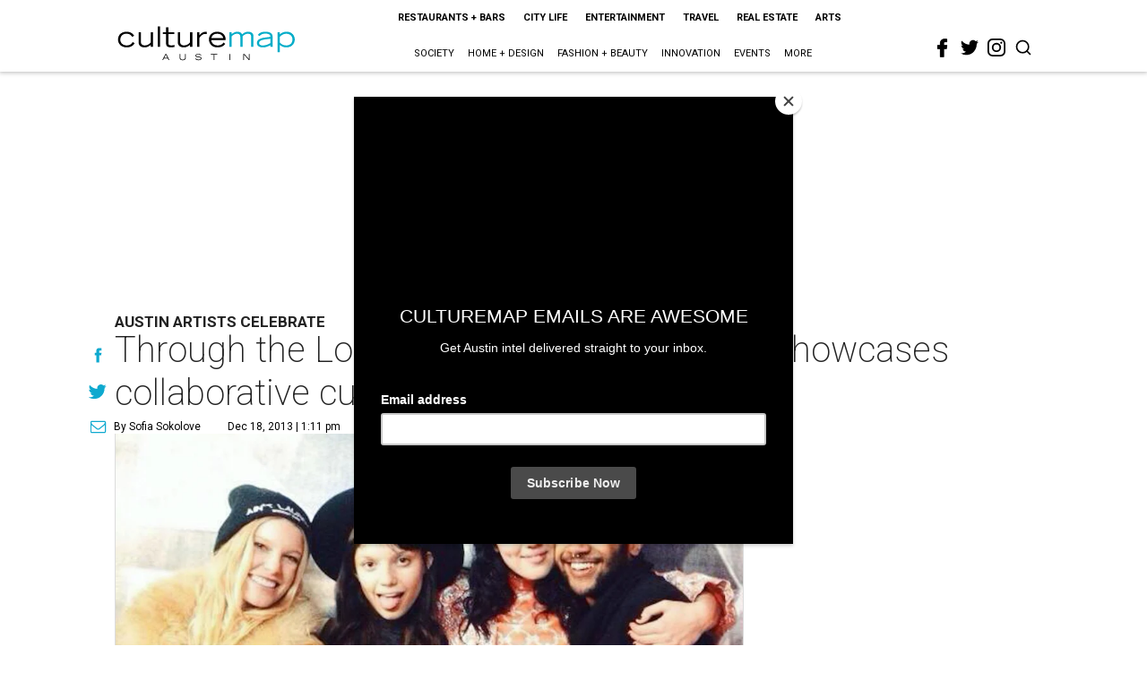

--- FILE ---
content_type: text/html; charset=utf-8
request_url: https://austin.culturemap.com/12-18-13-through-the-looking-glass-grand-opening-showcases-collaborative-culture-of-austins-creatives/?rebelltitem=2
body_size: 96235
content:
<!DOCTYPE html><!-- Powered by RebelMouse. https://www.rebelmouse.com --><html lang="en"><head prefix="og: https://ogp.me/ns# article: https://ogp.me/ns/article#"><script type="application/ld+json">{"@context":"https://schema.org","@type":"NewsArticle","author":{"@type":"Person","description":"Former DCist (but Philadelphian at heart) Sofia is currently living + writing inAustin, TX, bouncing around the arts, literature, food + booze scenes.@sofolove [https://twitter.com/Sofolove] // www.sofiasokolove.com[https://www.sofiasokolove.com/]","identifier":"22244104","image":{"@type":"ImageObject","url":"https://austin.culturemap.com/media-library/eyJhbGciOiJIUzI1NiIsInR5cCI6IkpXVCJ9.eyJpbWFnZSI6Imh0dHBzOi8vYXNzZXRzLnJibC5tcy8yODc1ODEyMy9vcmlnaW4ucG5nIiwiZXhwaXJlc19hdCI6MTgxMTA0NzM2NX0.oUuvvNrM-oC613AKnnT2RAQr9PJcuzVaxZkdPHfFS6s/image.png?width=210"},"name":"Sofia Sokolove","url":"https://austin.culturemap.com/u/sofiasokolove"},"dateModified":"2022-08-06T09:10:02Z","datePublished":"2013-12-18T19:11:42Z","description":"Austin Artists Celebrate","headline":"Through the Looking Glass grand opening showcases collaborative culture of Austin's creatives","image":[{"@type":"ImageObject","height":600,"url":"https://austin.culturemap.com/media-library/through-the-looking-glass-opening-bleach-party-2.jpg?id=30598303&width=980","width":1200}],"keywords":["unspecified"],"mainEntityOfPage":{"@id":"https://austin.culturemap.com/news/arts/12-18-13-through-the-looking-glass-grand-opening-showcases-collaborative-culture-of-austins-creatives?rebelltitem=2","@type":"WebPage"},"publisher":{"@type":"Organization","logo":{"@type":"ImageObject","url":"https://austin.culturemap.com/media-library/eyJhbGciOiJIUzI1NiIsInR5cCI6IkpXVCJ9.eyJpbWFnZSI6Imh0dHBzOi8vYXNzZXRzLnJibC5tcy8zMTczMjk1NC9vcmlnaW4ucG5nIiwiZXhwaXJlc19hdCI6MTc4MjA4MTg5MX0.Om86iyUWTB3mdbRD-FOYgmIiUOkaBqQTTxnYGuDNVJU/image.png?width=210"},"name":"CultureMap Austin"},"url":"https://austin.culturemap.com/news/arts/12-18-13-through-the-looking-glass-grand-opening-showcases-collaborative-culture-of-austins-creatives?rebelltitem=2"}</script><meta charset="utf-8"/><link rel="canonical" href="https://austin.culturemap.com/news/arts/12-18-13-through-the-looking-glass-grand-opening-showcases-collaborative-culture-of-austins-creatives"/><meta property="fb:app_id" content="200167090048537"/><meta name="twitter:site" content="@CultureMap Austin"/><meta name="twitter:site:id" content="621318757"/><meta property="og:type" content="article"/><meta property="og:url" content="https://austin.culturemap.com/news/arts/12-18-13-through-the-looking-glass-grand-opening-showcases-collaborative-culture-of-austins-creatives?rebelltitem=2"/><meta property="og:site_name" content="CultureMap Austin"/><meta property="og:image" content="https://austin.culturemap.com/media-library/through-the-looking-glass-opening-bleach-party-2.jpg?id=30598303&width=1200&height=600"/><meta property="og:image:width" content="1200"/><meta property="og:image:height" content="600"/><meta property="og:title" content="George Marrow."/><meta property="og:description" content="Austin Artists Celebrate"/><meta name="description" content="Austin Artists Celebrate"/><meta name="keywords" content="unspecified"/><meta name="referrer" content="always"/><meta name="twitter:card" content="summary_large_image"/><meta name="twitter:image" content="https://austin.culturemap.com/media-library/through-the-looking-glass-opening-bleach-party-2.jpg?id=30598303&width=1200&height=600"/><link rel="preconnect" href="https://assets.rebelmouse.io/" crossorigin="anonymous"/><link rel="preconnect" href="https://user-stats.rbl.ms/" crossorigin="anonymous"/><link rel="preconnect" href="https://pages-stats.rbl.ms/" crossorigin="anonymous"/><!--link rel="preload" href="https://static.rbl.ms/static/fonts/fontawesome/fontawesome-mini.woff" as="font" type="font/woff2" crossorigin--><script class="rm-i-script">window.REBELMOUSE_BOOTSTRAP_DATA = {"isUserLoggedIn": false, "site": {"id": 20308467, "isCommunitySite": false}, "runner": {"id": 20308467}, "post": {"id": 2656294741, "sections": [0, 552453703], "shareUrl": "https%3A%2F%2Faustin.culturemap.com%2Fnews%2Farts%2F12-18-13-through-the-looking-glass-grand-opening-showcases-collaborative-culture-of-austins-creatives", "status": 0, "tags": ["unspecified"]}, "path": "/12-18-13-through-the-looking-glass-grand-opening-showcases-collaborative-culture-of-austins-creatives/", "pathParams": {"sections": "", "slug": "12-18-13-through-the-looking-glass-grand-opening-showcases-collaborative-culture-of-austins-creatives"}, "resourceId": "pp_2656294741", "fbId": "200167090048537", "fbAppVersion": "v2.5", "clientGaId": "UA-9940336-4", "messageBusUri": "wss://messages.rebelmouse.io", "section": {"id": null}, "tag": {"slug": null, "isSection": false}, "fullBootstrapUrl": "/res/bootstrap/data.js?site_id=20308467\u0026resource_id=pp_2656294741\u0026path_params=%7B%22sections%22%3A%22%22%2C%22slug%22%3A%2212-18-13-through-the-looking-glass-grand-opening-showcases-collaborative-culture-of-austins-creatives%22%7D\u0026rebelltitem=2\u0026override_device=desktop\u0026post_id=2656294741", "whitelabel_menu": {}, "useRiver": false, "engine": {"recaptchaSiteKey": null, "lazyLoadShortcodeImages": true, "backButtonGoToPage": true, "changeParticleUrlScroll": false, "countKeepReadingAsPageview": true, "defaultVideoPlayer": "", "theoPlayerLibraryLocation": "", "trackPageViewOnParticleUrlScroll": false, "webVitalsSampleRate": 100, "overrideDevicePixelRatio": null, "image_quality_level": 50, "sendEventsToCurrentDomain": false, "enableLoggedOutUserTracking": false, "useSmartLinks2": true}};
    </script><script class="rm-i-script">window.REBELMOUSE_BASE_ASSETS_URL = "https://austin.culturemap.com/static/dist/social-ux/";
        window.REBELMOUSE_BASE_SSL_DOMAIN = "https://austin.culturemap.com";
        window.REBELMOUSE_TASKS_QUEUE = [];
        window.REBELMOUSE_LOW_TASKS_QUEUE = [];
        window.REBELMOUSE_LOWEST_TASKS_QUEUE = [];
        window.REBELMOUSE_ACTIVE_TASKS_QUEUE = [];
        window.REBELMOUSE_STDLIB = {};
        window.RM_OVERRIDES = {};
        window.RM_AD_LOADER = [];
    </script><script src="https://austin.culturemap.com/static/dist/social-ux/main.36c3749fa49db81ecd4f.bundle.mjs" class="rm-i-script" type="module" async="async" data-js-app="true" data-src-host="https://austin.culturemap.com" data-src-file="main.mjs"></script><script src="https://austin.culturemap.com/static/dist/social-ux/main.d0b30db35abc6251a38d.bundle.js" class="rm-i-script" nomodule="nomodule" defer="defer" data-js-app="true" data-src-host="https://austin.culturemap.com" data-src-file="main.js"></script><script src="https://austin.culturemap.com/static/dist/social-ux/runtime.5f2854bedb02943ff2a5.bundle.mjs" class="rm-i-script" type="module" async="async" data-js-app="true" data-src-host="https://austin.culturemap.com" data-src-file="runtime.mjs"></script><script src="https://austin.culturemap.com/static/dist/social-ux/runtime.5fe7c9a46d72403f8fd3.bundle.js" class="rm-i-script" nomodule="nomodule" defer="defer" data-js-app="true" data-src-host="https://austin.culturemap.com" data-src-file="runtime.js"></script><!-- we collected enough need to fix it first before turn in back on--><!--script src="//cdn.ravenjs.com/3.16.0/raven.min.js" crossorigin="anonymous"></script--><!--script type="text/javascript">
        Raven.config('https://6b64f5cc8af542cbb920e0238864390a@sentry.io/147999').install();
    </script--><script class="rm-i-script">
        if ('serviceWorker' in navigator) {
          window.addEventListener('load', function() {
            navigator.serviceWorker.register('/sw.js').then(function(registration) {
              console.log('ServiceWorker registration successful with scope: ', registration.scope);
            }, function(err) {
              console.log('ServiceWorker registration failed: ', err);
            });
          });
        } else {
          console.log('ServiceWorker not enabled');
        }
    </script><script class="rm-i-script">
        // fallback error prone google tag setup
        var googletag = googletag || {};
        googletag.cmd = googletag.cmd || [];
    </script><meta http-equiv="X-UA-Compatible" content="IE=edge"/><link rel="alternate" type="application/rss+xml" title="CultureMap Austin" href="/feeds/news/arts.rss"/><meta name="viewport" content="width=device-width,initial-scale=1,minimum-scale=1.0"/><!-- TODO: move the default value from here --><title>George Marrow. - CultureMap Austin</title><style class="rm-i-styles">
        article,aside,details,figcaption,figure,footer,header,hgroup,nav,section{display:block;}audio,canvas,video{display:inline-block;}audio:not([controls]){display:none;}[hidden]{display:none;}html{font-size:100%;-webkit-text-size-adjust:100%;-ms-text-size-adjust:100%;}body{margin:0;font-size:1em;line-height:1.4;}body,button,input,select,textarea{font-family:Tahoma,sans-serif;color:#5A5858;}::-moz-selection{background:#145A7C;color:#fff;text-shadow:none;}::selection{background:#145A7C;color:#fff;text-shadow:none;}:focus{outline:5px auto #2684b1;}a:hover,a:active{outline:0;}abbr[title]{border-bottom:1px dotted;}b,strong{font-weight:bold;}blockquote{margin:1em 40px;}dfn{font-style:italic;}hr{display:block;height:1px;border:0;border-top:1px solid #ccc;margin:1em 0;padding:0;}ins{background:#ff9;color:#000;text-decoration:none;}mark{background:#ff0;color:#000;font-style:italic;font-weight:bold;}pre,code,kbd,samp{font-family:monospace,serif;_font-family:'courier new',monospace;font-size:1em;}pre{white-space:pre;white-space:pre-wrap;word-wrap:break-word;}q{quotes:none;}q:before,q:after{content:"";content:none;}small{font-size:85%;}sub,sup{font-size:75%;line-height:0;position:relative;vertical-align:baseline;}sup{top:-0.5em;}sub{bottom:-0.25em;}ul,ol{margin:1em 0;padding:0 0 0 40px;}dd{margin:0 0 0 40px;}nav ul,nav ol{list-style:none;list-style-image:none;margin:0;padding:0;}img{border:0;-ms-interpolation-mode:bicubic;vertical-align:middle;}svg:not(:root){overflow:hidden;}figure{margin:0;}form{margin:0;}fieldset{border:0;margin:0;padding:0;}label{cursor:pointer;}legend{border:0;padding:0;}button,input{line-height:normal;}button,input[type="button"],input[type="reset"],input[type="submit"]{cursor:pointer;-webkit-appearance:button;}input[type="checkbox"],input[type="radio"]{box-sizing:border-box;padding:0;}input[type="search"]{-webkit-appearance:textfield;box-sizing:content-box;}input[type="search"]::-webkit-search-decoration{-webkit-appearance:none;}button::-moz-focus-inner,input::-moz-focus-inner{border:0;padding:0;}textarea{overflow:auto;vertical-align:top;resize:vertical;}input:invalid,textarea:invalid{background-color:#fccfcc;}table{border-collapse:collapse;border-spacing:0;}td{vertical-align:top;}.ir{display:block;border:0;text-indent:-999em;overflow:hidden;background-color:transparent;background-repeat:no-repeat;text-align:left;direction:ltr;}.ir br{display:none;}.hidden{display:none !important;visibility:hidden;}.visuallyhidden{border:0;clip:rect(0 0 0 0);height:1px;margin:-1px;overflow:hidden;padding:0;position:absolute;width:1px;}.visuallyhidden.focusable:active,.visuallyhidden.focusable:focus{clip:auto;height:auto;margin:0;overflow:visible;position:static;width:auto;}.invisible{visibility:hidden;}.clearfix:before,.clearfix:after{content:"";display:table;}.clearfix:after{clear:both;}.clearfix{zoom:1;}.zindex20{z-index:20;}.zindex30{z-index:30;}.zindex40{z-index:40;}.zindex50{z-index:50;}html{font-size:19pxpx;font-family:Roboto;line-height:1.5;color:rgba(34, 34, 34, 1);font-weight:normal;}body,button,input,select,textarea{font-family:Roboto;color:rgba(34, 34, 34, 1);}.col,body{font-size:1.6rem;line-height:1.5;}a{color:#0ea9cf;text-decoration:none;}a:hover{color:rgba(0, 0, 0, 1);text-decoration:none;}.with-primary-color{color:#0ea9cf;}.with-primary-color:hover{color:rgba(0, 0, 0, 1);}.js-tab,.js-keep-reading,.js-toggle{cursor:pointer;}.noselect{-webkit-touch-callout:none;-webkit-user-select:none;-khtml-user-select:none;-moz-user-select:none;-ms-user-select:none;user-select:none;}.tabs__tab{display:inline-block;padding:10px;}.tabs__tab-content{display:none;}.tabs__tab-content.active{display:block;}button:focus,input[type="text"],input[type="email"]{outline:0;}audio,canvas,iframe,img,svg,video{vertical-align:middle;max-width:100%;}textarea{resize:vertical;}.main{background-color:rgba(255, 255, 255, 1);position:relative;overflow:hidden;}.valign-wrapper{display:-webkit-flex;display:-ms-flexbox;display:flex;-webkit-align-items:center;-ms-flex-align:center;align-items:center;}.valign-wrapper .valign{display:block;}#notification{position:fixed;}.article-module__controls-placeholder{position:absolute;}.display-block{display:block;}.cover-all{position:absolute;width:100%;height:100%;}.full-width{width:100%;}.fa{font-family:FontAwesome,"fontawesome-mini" !important;}.fa.fa-instagram{font-size:1.15em;}.fa-googleplus:before{content:"\f0d5";}.post-partial,.overflow-visible{overflow:visible !important;}.attribute-data{margin:0 10px 10px 0;padding:5px 10px;background-color:#0ea9cf;color:white;border-radius:3px;margin-bottom:10px;display:inline-block;}.attribute-data[value=""]{display:none;}.badge{display:inline-block;overflow:hidden;}.badge-image{border-radius:100%;}.js-expandable.expanded .js-expand,.js-expandable:not(.expanded) .js-contract{display:none;}.js-scroll-trigger{display:block;width:100%;}.sticky-target:not(.legacy){position:fixed;opacity:0;top:0;will-change:transform;transform:translate3d(0px,0px,0px);}.sticky-target.legacy{position:relative;}.sticky-target.legacy.sticky-active{position:fixed;}.color-inherit:hover,.color-inherit{color:inherit;}.js-appear-on-expand{transition:all 350ms;height:0;overflow:hidden;opacity:0;}.content-container{display:none;}.expanded .content-container{display:block;}.expanded .js-appear-on-expand{opacity:1;height:auto;}.logged-out-user .js-appear-on-expand{height:0;opacity:0;}.h1,.h2{margin:0;padding:0;font-size:1em;font-weight:normal;}.lazyload-placeholder{display:none;position:absolute;text-align:center;background:rgba(0,0,0,0.1);top:0;bottom:0;left:0;right:0;}div[runner-lazy-loading] .lazyload-placeholder,iframe[runner-lazy-loading] + .lazyload-placeholder{display:block;}.abs-pos-center{position:absolute;top:0;bottom:0;left:0;right:0;margin:auto;}.relative{position:relative;}.runner-spinner{position:absolute;top:0;bottom:0;left:0;right:0;margin:auto;width:50px;}.runner-spinner:before{content:"";display:block;padding-top:100%;}.rm-non-critical-loaded .runner-spinner-circular{animation:rotate 2s linear infinite;height:100%;transform-origin:center center;width:100%;position:absolute;top:0;bottom:0;left:0;right:0;margin:auto;}.position-relative{position:relative;}.collection-button{display:inline-block;}.rm-non-critical-loaded .runner-spinner-path{stroke-dasharray:1,200;stroke-dashoffset:0;animation:dash 1.5s ease-in-out infinite,color 6s ease-in-out infinite;stroke-linecap:round;}.pagination-container .pagination-wrapper{display:flex;align-items:center;}.pagination-container .pagination-wrapper a{color:rgba(59,141,242,1);margin:0 5px;}@keyframes rotate{100%{transform:rotate(360deg);}}@keyframes dash{0%{stroke-dasharray:1,200;stroke-dashoffset:0;}50%{stroke-dasharray:89,200;stroke-dashoffset:-35px;}100%{stroke-dasharray:89,200;stroke-dashoffset:-124px;}}@keyframes color{100%,0%{stroke:rgba(255,255,255,1);}40%{stroke:rgba(255,255,255,0.6);}66%{stroke:rgba(255,255,255,0.9);}80%,90%{stroke:rgba(255,255,255,0.7);}}.js-section-loader-feature-container > .slick-list > .slick-track > .slick-slide:not(.slick-active){height:0;visibility:hidden;}.rebellt-item-media-container .instagram-media{margin-left:auto !important;margin-right:auto !important;}.js-hidden-panel{position:fixed;top:0;left:0;right:0;transition:all 300ms;z-index:10;}.js-hidden-panel.active{transform:translate3d(0,-100%,0);}.content{margin-left:auto;margin-right:auto;max-width:1100px;width:90%;}.ad-tag{text-align:center;}.ad-tag__inner{display:inline-block;}.content .ad-tag{margin-left:-5%;margin-right:-5%;}@media (min-width:768px){.content .ad-tag{margin-left:auto;margin-right:auto;}}.user-prefs{display:none;}.no-mb:not(:last-child){margin-bottom:0;}.no-mt:not(:first-child){margin-top:0;}.sm-mt-0:not(:empty):before,.sm-mt-1:not(:empty):before,.sm-mt-2:not(:empty):before,.sm-mb-0:not(:empty):after,.sm-mb-1:not(:empty):after,.sm-mb-2:not(:empty):after,.md-mt-0:not(:empty):before,.md-mt-1:not(:empty):before,.md-mt-2:not(:empty):before,.md-mb-0:not(:empty):after,.md-mb-1:not(:empty):after,.md-mb-2:not(:empty):after,.lg-mt-0:not(:empty):before,.lg-mt-1:not(:empty):before,.lg-mt-2:not(:empty):before,.lg-mb-0:not(:empty):after,.lg-mb-1:not(:empty):after,.lg-mb-2:not(:empty):after{content:'';display:block;overflow:hidden;}.sm-mt-0:not(:empty):before{margin-bottom:0;}.sm-mt-0 > *{margin-top:0;}.sm-mt-1:not(:empty):before{margin-bottom:-10px;}.sm-mt-1 > *{margin-top:10px;}.sm-mt-2:not(:empty):before{margin-bottom:-20px;}.sm-mt-2 > *{margin-top:20px;}.sm-mb-0:not(:empty):after{margin-top:0;}.sm-mb-0 > *{margin-bottom:0;}.sm-mb-1:not(:empty):after{margin-top:-10px;}.sm-mb-1 > *{margin-bottom:10px;}.sm-mb-2:not(:empty):after{margin-top:-20px;}.sm-mb-2 > *{margin-bottom:20px;}@media (min-width:768px){.md-mt-0:not(:empty):before{margin-bottom:0;}.md-mt-0 > *{margin-top:0;}.md-mt-1:not(:empty):before{margin-bottom:-10px;}.md-mt-1 > *{margin-top:10px;}.md-mt-2:not(:empty):before{margin-bottom:-20px;}.md-mt-2 > *{margin-top:20px;}.md-mb-0:not(:empty):after{margin-top:0;}.md-mb-0 > *{margin-bottom:0;}.md-mb-1:not(:empty):after{margin-top:-10px;}.md-mb-1 > *{margin-bottom:10px;}.md-mb-2:not(:empty):after{margin-top:-20px;}.md-mb-2 > *{margin-bottom:20px;}}@media (min-width:1024px){.lg-mt-0:not(:empty):before{margin-bottom:0;}.lg-mt-0 > *{margin-top:0;}.lg-mt-1:not(:empty):before{margin-bottom:-10px;}.lg-mt-1 > *{margin-top:10px;}.lg-mt-2:not(:empty):before{margin-bottom:-20px;}.lg-mt-2 > *{margin-top:20px;}.lg-mb-0:not(:empty):after{margin-top:0;}.lg-mb-0 > *{margin-bottom:0;}.lg-mb-1:not(:empty):after{margin-top:-10px;}.lg-mb-1 > *{margin-bottom:10px;}.lg-mb-2:not(:empty):after{margin-top:-20px;}.lg-mb-2 > *{margin-bottom:20px;}}.sm-cp-0{padding:0;}.sm-cp-1{padding:10px;}.sm-cp-2{padding:20px;}@media (min-width:768px){.md-cp-0{padding:0;}.md-cp-1{padding:10px;}.md-cp-2{padding:20px;}}@media (min-width:1024px){.lg-cp-0{padding:0;}.lg-cp-1{padding:10px;}.lg-cp-2{padding:20px;}}.mb-2 > *{margin-bottom:20px;}.mb-2 > :last-child{margin-bottom:0;}.v-sep > *{margin-bottom:20px;}@media (min-width:768px){.v-sep > *{margin-bottom:40px;}}.v-sep > *:last-child{margin-bottom:0;}@media only screen and (max-width:767px){.hide-mobile{display:none !important;}}@media only screen and (max-width:1023px){.hide-tablet-and-mobile{display:none !important;}}@media only screen and (min-width:768px){.hide-tablet-and-desktop{display:none !important;}}@media only screen and (min-width:768px) and (max-width:1023px){.hide-tablet{display:none !important;}}@media only screen and (min-width:1024px){.hide-desktop{display:none !important;}}.row.px10{margin-left:-10px;margin-right:-10px;}.row.px10 > .col{padding-left:10px;padding-right:10px;}.row.px20{margin-left:-20px;margin-right:-20px;}.row.px20 > .col{padding-left:20px;padding-right:20px;}.row{margin-left:auto;margin-right:auto;overflow:hidden;}.row:after{content:'';display:table;clear:both;}.row:not(:empty){margin-bottom:-20px;}.col{margin-bottom:20px;}@media (min-width:768px){.col{margin-bottom:40px;}.row:not(:empty){margin-bottom:-40px;}}.row .col{float:left;box-sizing:border-box;}.row .col.pull-right{float:right;}.row .col.s1{width:8.3333333333%;}.row .col.s2{width:16.6666666667%;}.row .col.s3{width:25%;}.row .col.s4{width:33.3333333333%;}.row .col.s5{width:41.6666666667%;}.row .col.s6{width:50%;}.row .col.s7{width:58.3333333333%;}.row .col.s8{width:66.6666666667%;}.row .col.s9{width:75%;}.row .col.s10{width:83.3333333333%;}.row .col.s11{width:91.6666666667%;}.row .col.s12{width:100%;}@media only screen and (min-width:768px){.row .col.m1{width:8.3333333333%;}.row .col.m2{width:16.6666666667%;}.row .col.m3{width:25%;}.row .col.m4{width:33.3333333333%;}.row .col.m5{width:41.6666666667%;}.row .col.m6{width:50%;}.row .col.m7{width:58.3333333333%;}.row .col.m8{width:66.6666666667%;}.row .col.m9{width:75%;}.row .col.m10{width:83.3333333333%;}.row .col.m11{width:91.6666666667%;}.row .col.m12{width:100%;}}@media only screen and (min-width:1024px){.row .col.l1{width:8.3333333333%;}.row .col.l2{width:16.6666666667%;}.row .col.l3{width:25%;}.row .col.l4{width:33.3333333333%;}.row .col.l5{width:41.6666666667%;}.row .col.l6{width:50%;}.row .col.l7{width:58.3333333333%;}.row .col.l8{width:66.6666666667%;}.row .col.l9{width:75%;}.row .col.l10{width:83.3333333333%;}.row .col.l11{width:91.6666666667%;}.row .col.l12{width:100%;}}.widget{position:relative;box-sizing:border-box;}.widget:hover .widget__headline a{color:rgba(0, 0, 0, 1);}.widget__headline{font-family:"Crimson Pro";color:rgba(34, 34, 34, 1);cursor:pointer;}.widget__headline-text{font-family:inherit;color:inherit;word-break:break-word;}.widget__section-text{display:block;}.image,.widget__image{background-position:center;background-repeat:no-repeat;background-size:cover;display:block;z-index:0;}.widget__play{position:absolute;width:100%;height:100%;text-align:center;}.rm-widget-image-holder{position:relative;}.rm-video-holder{position:absolute;width:100%;height:100%;top:0;left:0;}.rm-zindex-hidden{display:none;z-index:-1;}.rm-widget-image-holder .widget__play{top:0;left:0;}.image.no-image{background-color:#e4e4e4;}.widget__video{position:relative;}.widget__video .rm-scrop-spacer{padding-bottom:56.25%;}.widget__video.rm-video-tiktok{max-width:605px;}.widget__video video,.widget__video iframe{position:absolute;top:0;left:0;height:100%;}.widget__product-vendor{font-size:1.5em;line-height:1.5;margin:25px 0;}.widget__product-buy-link{margin:15px 0;}.widget__product-buy-link-btn{background-color:#000;color:#fff;display:inline-block;font-size:1.6rem;line-height:1em;padding:1.25rem;font-weight:700;}.widget__product-buy-btn:hover{color:#fff;}.widget__product-price{font-size:1.5em;line-height:1.5;margin:25px 0;}.widget__product-compare-at-price{text-decoration:line-through;}.rebellt-item.is--mobile,.rebellt-item.is--tablet{margin-bottom:0.85em;}.rebellt-item.show_columns_on_mobile.col2,.rebellt-item.show_columns_on_mobile.col3{display:inline-block;vertical-align:top;}.rebellt-item.show_columns_on_mobile.col2{width:48%;}.rebellt-item.show_columns_on_mobile.col3{width:32%;}@media only screen and (min-width:768px){.rebellt-item.col2:not(.show_columns_on_mobile),.rebellt-item.col3:not(.show_columns_on_mobile){display:inline-block;vertical-align:top;}.rebellt-item.col2:not(.show_columns_on_mobile){width:48%;}.rebellt-item.col3:not(.show_columns_on_mobile){width:32%;}}.rebellt-item.parallax{background-size:cover;background-attachment:fixed;position:relative;left:calc(-50vw + 50%);width:100vw;min-height:100vh;padding:0 20%;box-sizing:border-box;max-width:inherit;text-align:center;z-index:3;}.rebellt-item.parallax.is--mobile{background-position:center;margin-bottom:0;padding:0 15%;}.rebellt-item.parallax.has-description:before,.rebellt-item.parallax.has-description:after{content:"";display:block;padding-bottom:100%;}.rebellt-item.parallax.has-description.is--mobile:before,.rebellt-item.parallax.has-description.is--mobile:after{padding-bottom:90vh;}.rebellt-item.parallax h3,.rebellt-item.parallax p{color:white;text-shadow:1px 0 #000;}.rebellt-item.parallax.is--mobile p{font-size:18px;font-weight:400;}.rebellt-ecommerce h3{font-size:1.8em;margin-bottom:15px;}.rebellt-ecommerce--vendor{font-size:1.5em;line-height:1.5;margin:25px 0;}.rebellt-ecommerce--price{font-size:1.5em;line-height:1.5;margin:25px 0;}.rebellt-ecommerce--compare-at-price{text-decoration:line-through;}.rebellt-ecommerce--buy{margin:15px 0;}.rebellt-ecommerce--btn{background-color:#000;color:#fff;display:inline-block;font-size:1.6rem;line-height:1em;padding:1.25rem;font-weight:700;}.rebellt-ecommerce--btn:hover{color:#fff;}.rebelbar.skin-simple{height:50px;line-height:50px;color:rgba(34, 34, 34, 1);font-size:1.2rem;border-left:none;border-right:none;background-color:#fff;}.rebelbar.skin-simple .rebelbar__inner{position:relative;height:100%;margin:0 auto;padding:0 20px;max-width:1300px;}.rebelbar.skin-simple .logo{float:left;}.rebelbar.skin-simple .logo__image{max-height:50px;max-width:190px;}.rebelbar--fake.skin-simple{position:relative;border-color:#fff;}.rebelbar--fixed.skin-simple{position:absolute;width:100%;z-index:3;}.with-fixed-header .rebelbar--fixed.skin-simple{position:fixed;top:0;}.rebelbar.skin-simple .rebelbar__menu-toggle{position:relative;cursor:pointer;float:left;text-align:center;font-size:0;width:50px;margin-left:-15px;height:100%;color:rgba(34, 34, 34, 1);}.rebelbar.skin-simple i{vertical-align:middle;display:inline-block;font-size:20px;}.rebelbar.skin-simple .rebelbar__menu-toggle:hover{color:rgba(0, 0, 0, 1);}.rebelbar.skin-simple .rebelbar__section-links{display:none;padding:0 100px 0 40px;overflow:hidden;height:100%;}.rebelbar.skin-simple .rebelbar__section-list{margin:0 -15px;height:100%;}.rebelbar.skin-simple .rebelbar__section-links li{display:inline-block;padding:0 15px;text-align:left;}.rebelbar.skin-simple .rebelbar__section-link{color:rgba(34, 34, 34, 1);display:block;font-size:1.8rem;font-weight:400;text-decoration:none;}.rebelbar.skin-simple .rebelbar__section-link:hover{color:rgba(0, 0, 0, 1);}.rebelbar.skin-simple .rebelbar__sharebar.sharebar{display:none;}.rebelbar.skin-simple .rebelbar__section-list.js--active .rebelbar__more-sections-button{visibility:visible;}.rebelbar.skin-simple .rebelbar__more-sections-button{cursor:pointer;visibility:hidden;}.rebelbar.skin-simple #rebelbar__more-sections{visibility:hidden;position:fixed;line-height:70px;left:0;width:100%;background-color:#1f1f1f;}.rebelbar.skin-simple #rebelbar__more-sections a{color:white;}.rebelbar.skin-simple #rebelbar__more-sections.opened{visibility:visible;}@media only screen and (min-width:768px){.rebelbar.skin-simple .rebelbar__menu-toggle{margin-right:15px;}.rebelbar.skin-simple{height:100px;line-height:100px;font-weight:700;}.rebelbar.skin-simple .logo__image{max-width:350px;max-height:100px;}.rebelbar.skin-simple .rebelbar__inner{padding:0 40px;}.rebelbar.skin-simple .rebelbar__sharebar.sharebar{float:left;margin-top:20px;margin-bottom:20px;padding-left:40px;}}@media (min-width:960px){.rebelbar.skin-simple .rebelbar__section-links{display:block;}.with-floating-shares .rebelbar.skin-simple .search-form{display:none;}.with-floating-shares .rebelbar.skin-simple .rebelbar__sharebar.sharebar{display:block;}.with-floating-shares .rebelbar.skin-simple .rebelbar__section-links{display:none;}}.menu-global{display:none;width:100%;position:fixed;z-index:3;color:white;background-color:#1a1a1a;height:100%;font-size:1.8rem;overflow-y:auto;overflow-x:hidden;line-height:1.6em;}@media (min-width:768px){.menu-global{display:block;max-width:320px;top:0;-webkit-transform:translate(-320px,0);transform:translate(-320px,0);transform:translate3d(-320px,0,0);}.menu-global,.all-content-wrapper{transition:transform .2s cubic-bezier(.2,.3,.25,.9);}}.menu-overlay{position:fixed;top:-100%;left:0;height:0;width:100%;cursor:pointer;visibility:hidden;opacity:0;transition:opacity 200ms;}.menu-opened .menu-overlay{visibility:visible;height:100%;z-index:1;opacity:1;top:0;}@media only screen and (min-width:768px){.menu-opened .menu-overlay{z-index:10;background:rgba(255,255,255,.6);}}@media (min-width:960px){.logged-out-user .rebelbar.skin-simple .menu-overlay{display:none;}}@media (min-width:600px){.rm-resized-container-5{width:5%;}.rm-resized-container-10{width:10%;}.rm-resized-container-15{width:15%;}.rm-resized-container-20{width:20%;}.rm-resized-container-25{width:25%;}.rm-resized-container-30{width:30%;}.rm-resized-container-35{width:35%;}.rm-resized-container-40{width:40%;}.rm-resized-container-45{width:45%;}.rm-resized-container-50{width:50%;}.rm-resized-container-55{width:55%;}.rm-resized-container-60{width:60%;}.rm-resized-container-65{width:65%;}.rm-resized-container-70{width:70%;}.rm-resized-container-75{width:75%;}.rm-resized-container-80{width:80%;}.rm-resized-container-85{width:85%;}.rm-resized-container-90{width:90%;}.rm-resized-container-95{width:95%;}.rm-resized-container-100{width:100%;}}.rm-embed-container{position:relative;}.rm-embed-container.rm-embed-instagram{max-width:540px;}.rm-embed-container.rm-embed-tiktok{max-width:572px;min-height:721px;}.rm-embed-container.rm-embed-tiktok blockquote,.rm-embed-twitter blockquote{all:revert;}.rm-embed-container.rm-embed-tiktok blockquote{margin-left:0;margin-right:0;position:relative;}.rm-embed-container.rm-embed-tiktok blockquote,.rm-embed-container.rm-embed-tiktok blockquote > iframe,.rm-embed-container.rm-embed-tiktok blockquote > section{width:100%;min-height:721px;display:block;}.rm-embed-container.rm-embed-tiktok blockquote > section{position:absolute;top:0;left:0;right:0;bottom:0;display:flex;align-items:center;justify-content:center;flex-direction:column;text-align:center;}.rm-embed-container.rm-embed-tiktok blockquote > section:before{content:"";display:block;width:100%;height:300px;border-radius:8px;}.rm-embed-container > .rm-embed,.rm-embed-container > .rm-embed-holder{position:absolute;top:0;left:0;}.rm-embed-holder{display:block;height:100%;width:100%;display:flex;align-items:center;}.rm-embed-container > .rm-embed-spacer{display:block;}.rm-embed-twitter{max-width:550px;margin-top:10px;margin-bottom:10px;}.rm-embed-twitter blockquote{position:relative;height:100%;width:100%;flex-direction:column;display:flex;align-items:center;justify-content:center;flex-direction:column;text-align:center;}.rm-embed-twitter:not(.rm-off) .twitter-tweet{margin:0 !important;}.logo__image,.image-element__img,.rm-lazyloadable-image{max-width:100%;height:auto;}.logo__image,.image-element__img{width:auto;}@media (max-width:768px){.rm-embed-spacer.rm-embed-spacer-desktop{display:none;}}@media (min-width:768px){.rm-embed-spacer.rm-embed-spacer-mobile{display:none;}}.sharebar{margin:0 -4px;padding:0;font-size:0;line-height:0;}.sharebar a{color:#fff;}.sharebar a:hover{text-decoration:none;color:#fff;}.sharebar .share,.sharebar .share-plus{display:inline-block;margin:0 4px;font-size:14px;font-weight:400;padding:0 10px;width:20px;min-width:20px;height:40px;line-height:38px;text-align:center;vertical-align:middle;border-radius:2px;}.sharebar .share-plus i,.sharebar .share i{display:inline-block;vertical-align:middle;}.sharebar .hide-button{display:none;}.sharebar.enable-panel .hide-button{display:inline-block;}.sharebar.enable-panel .share-plus{display:none;}.sharebar.with-first-button-caption:not(.enable-panel) .share:first-child{width:68px;}.sharebar.with-first-button-caption:not(.enable-panel) .share:first-child:after{content:'Share';padding-left:5px;vertical-align:middle;}.sharebar--fixed{display:none;position:fixed;bottom:0;z-index:1;text-align:center;width:100%;left:0;margin:20px auto;}.with-floating-shares .sharebar--fixed{display:block;}.sharebar.fly_shared:not(.enable-panel) .share:nth-child(5){display:none;}.share-media-panel .share-media-panel-pinit{position:absolute;right:0;bottom:0;background-color:transparent;}.share-media-panel-pinit_share{background-image:url('/static/img/whitelabel/runner/spritesheets/pin-it-sprite.png');background-color:#BD081C;background-position:-1px -17px;border-radius:4px;float:right;height:34px;margin:7px;width:60px;background-size:194px auto;}.share-media-panel-pinit_share:hover{opacity:.9;}@media (min-width:768px){.sharebar .share-plus .fa,.sharebar .share .fa{font-size:22px;}.sharebar .share,.sharebar .share-plus{padding:0 15px;width:30px;min-width:30px;height:60px;line-height:60px;margin:0 4px;font-size:16px;}.sharebar.with-first-button-caption:not(.enable-panel) .share:first-child{width:180px;}.sharebar.with-first-button-caption:not(.enable-panel) .share:first-child:after{content:'Share this story';padding-left:10px;vertical-align:middle;text-transform:uppercase;}.share-media-panel-pinit_share{background-position:-60px -23px;height:45px;margin:10px;width:80px;}}.action-btn{display:block;font-size:1.6rem;color:#0ea9cf;cursor:pointer;border:2px solid #0ea9cf;border-color:#0ea9cf;border-radius:2px;line-height:1em;padding:1.6rem;font-weight:700;text-align:center;}.action-btn:hover{color:rgba(0, 0, 0, 1);border:2px solid rgba(0, 0, 0, 1);border-color:rgba(0, 0, 0, 1);}.section-headline__text{font-size:3rem;font-weight:700;line-height:1;}.section-headline__text{color:rgba(34, 34, 34, 1);}@media (min-width:768px){.section-headline__text{font-size:3.6rem;}.content__main .section-headline__text{margin-top:-.3rem;margin-bottom:2rem;}}.module-headline__text{font-size:3rem;font-weight:700;color:#808080;}@media (min-width:768px){.module-headline__text{font-size:3.6rem;}}.search-form{position:absolute;top:0;right:20px;z-index:1;}.search-form__text-input{display:none;height:42px;font-size:1.3rem;background-color:#f4f4f4;border:none;color:#8f8f8f;text-indent:10px;padding:0;width:220px;position:absolute;right:-10px;top:0;bottom:0;margin:auto;}.search-form .search-form__submit{display:none;position:relative;border:none;bottom:2px;background-color:transparent;}.search-form__text-input:focus,.search-form__submit:focus{border:0 none;-webkit-box-shadow:none;-moz-box-shadow:none;box-shadow:none;outline:0 none;}.show-search .search-form__close{position:absolute;display:block;top:0;bottom:0;margin:auto;height:1rem;right:-28px;}.search-form__open{vertical-align:middle;bottom:2px;display:inline-block;position:relative;color:rgba(34, 34, 34, 1);font-size:1.9rem;}.show-search .search-form__text-input{display:block;}.show-search .search-form__submit{display:inline-block;vertical-align:middle;padding:0;color:rgba(34, 34, 34, 1);font-size:1.9rem;}.search-form__close,.show-search .search-form__open{display:none;}.quick-search{display:block;border-bottom:1px solid #d2d2d2;padding:24px 0 28px;margin-bottom:20px;position:relative;}.quick-search__submit{background-color:transparent;border:0;padding:0;margin:0;position:absolute;zoom:.75;color:#000;}.quick-search__input{background-color:transparent;border:0;padding:0;font-size:1.5rem;font-weight:700;line-height:3em;padding-left:40px;width:100%;box-sizing:border-box;}@media (min-width:768px){.search-form{right:40px;}.quick-search{margin-bottom:40px;padding:0 0 20px;}.quick-search__submit{zoom:1;}.quick-search__input{line-height:2.2em;padding-left:60px;}}.search-widget{position:relative;}.search-widget__input,.search-widget__submit{border:none;padding:0;margin:0;color:rgba(34, 34, 34, 1);background:transparent;font-size:inherit;line-height:inherit;}.social-links__link{display:inline-block;padding:12px;line-height:0;width:25px;height:25px;border-radius:50%;margin:0 6px;font-size:1.5em;text-align:center;position:relative;vertical-align:middle;color:white;}.social-links__link:hover{color:white;}.social-links__link > span{position:absolute;top:0;left:0;right:0;bottom:0;margin:auto;height:1em;}.article__body{font-family:"Crimson Pro";}.body-description .horizontal-rule{border-top:2px solid #eee;}.article-content blockquote{border-left:5px solid #0ea9cf;border-left-color:#0ea9cf;color:#656565;padding:0 0 0 25px;margin:1em 0 1em 25px;}.article__splash-custom{position:relative;}.body hr{display:none;}.article-content .media-caption{color:#9a9a9a;font-size:1.4rem;line-height:2;}.giphy-image{margin-bottom:0;}.article-body a{word-wrap:break-word;}.article-content .giphy-image__credits-wrapper{margin:0;}.article-content .giphy-image__credits{color:#000;font-size:1rem;}.article-content .image-media,.article-content .giphy-image .media-photo-credit{display:block;}.tags{color:#0ea9cf;margin:0 -5px;}.tags__item{margin:5px;display:inline-block;}.tags .tags__item{line-height:1;}.slideshow .carousel-control{overflow:hidden;}.shortcode-media .media-caption,.shortcode-media .media-photo-credit{display:block;}@media (min-width:768px){.tags{margin:0 -10px;}.tags__item{margin:10px;}.article-content__comments-wrapper{border-bottom:1px solid #d2d2d2;margin-bottom:20px;padding-bottom:40px;}}.subscription-widget{background:#0ea9cf;padding:30px;}.subscription-widget .module-headline__text{text-align:center;font-size:2rem;font-weight:400;color:#fff;}.subscription-widget .social-links{margin-left:-10px;margin-right:-10px;text-align:center;font-size:0;}.subscription-widget .social-links__link{display:inline-block;vertical-align:middle;width:39px;height:39px;color:#fff;box-sizing:border-box;border-radius:50%;font-size:20px;margin:0 5px;line-height:35px;background:transparent;border:2px solid #fff;border-color:#fff;}.subscription-widget .social-links__link:hover{color:rgba(0, 0, 0, 1);border-color:rgba(0, 0, 0, 1);background:transparent;}.subscription-widget .social-links__link .fa-instagram{margin:5px 0 0 1px;}.subscription-widget__site-links{margin:30px -5px;text-align:center;font-size:.8em;}.subscription-widget__site-link{padding:0 5px;color:inherit;}.newsletter-element__form{text-align:center;position:relative;max-width:500px;margin-left:auto;margin-right:auto;}.newsletter-element__submit,.newsletter-element__input{border:0;padding:10px;font-size:1.6rem;font-weight:500;height:40px;line-height:20px;margin:0;}.newsletter-element__submit{background:#808080;color:#fff;position:absolute;top:0;right:0;}.newsletter-element__submit:hover{opacity:.9;}.newsletter-element__input{background:#f4f4f4;width:100%;color:#8f8f8f;padding-right:96px;box-sizing:border-box;}.gdpr-cookie-wrapper{position:relative;left:0;right:0;padding:.5em;box-sizing:border-box;}.gdpr-cookie-controls{text-align:right;}.runner-authors-list{margin-top:0;margin-bottom:0;padding-left:0;list-style-type:none;}.runner-authors-author-wrapper{display:flex;flex-direction:row;flex-wrap:nowrap;justify-content:flex-start;align-items:stretch;align-content:stretch;}.runner-authors-avatar-thumb{display:inline-block;border-radius:100%;width:55px;height:55px;background-repeat:no-repeat;background-position:center;background-size:cover;overflow:hidden;}.runner-authors-avatar-thumb img{width:100%;height:100%;display:block;object-fit:cover;border-radius:100%;}.runner-authors-avatar-fallback{display:flex;align-items:center;justify-content:center;width:100%;height:100%;font-size:12px;line-height:1.1;text-align:center;padding:4px;background:#e0e0e0;color:#555;font-weight:600;text-transform:uppercase;border-radius:100%;overflow:hidden;}.runner-authors-author-info{width:calc(100% - 55px);}.runner-author-name-container{padding:0 6px;}.rm-breadcrumb__list{margin:0;padding:0;}.rm-breadcrumb__item{list-style-type:none;display:inline;}.rm-breadcrumb__item:last-child .rm-breadcrumb__separator{display:none;}.rm-breadcrumb__item:last-child .rm-breadcrumb__link,.rm-breadcrumb__link.disabled{pointer-events:none;color:inherit;}.social-tab-i .share-fb:after,.social-tab-i .share-tw:after{content:none;}.share-buttons .social-tab-i a{margin-right:0;}.share-buttons .social-tab-i li{line-height:1px;float:left;}.share-buttons .social-tab-i ul{margin:0;padding:0;list-style:none;}.share-tab-img{max-width:100%;padding:0;margin:0;position:relative;overflow:hidden;display:inline-block;}.share-buttons .social-tab-i{position:absolute;bottom:0;right:0;margin:0;padding:0;z-index:1;list-style-type:none;}.close-share-mobile,.show-share-mobile{background-color:rgba(0,0,0,.75);}.share-buttons .social-tab-i.show-mobile-share-bar .close-share-mobile,.share-buttons .social-tab-i .show-share-mobile,.share-buttons .social-tab-i .share{width:30px;height:30px;line-height:27px;padding:0;text-align:center;display:inline-block;vertical-align:middle;}.share-buttons .social-tab-i.show-mobile-share-bar .show-share-mobile,.share-buttons .social-tab-i .close-share-mobile{display:none;}.share-buttons .social-tab-i .icons-share{vertical-align:middle;display:inline-block;font:normal normal normal 14px/1 FontAwesome;color:white;}.social-tab-i .icons-share.fb:before{content:'\f09a';}.social-tab-i .icons-share.tw:before{content:'\f099';}.social-tab-i .icons-share.pt:before{content:'\f231';}.social-tab-i .icons-share.tl:before{content:'\f173';}.social-tab-i .icons-share.em:before{content:'\f0e0';}.social-tab-i .icons-share.sprite-shares-close:before{content:'\f00d';}.social-tab-i .icons-share.sprite-shares-share:before{content:'\f1e0';}@media only screen and (max-width:768px){.share-tab-img .social-tab-i{display:block;}.share-buttons .social-tab-i .share{display:none;}.share-buttons .social-tab-i.show-mobile-share-bar .share{display:block;}.social-tab-i li{float:left;}}@media only screen and (min-width:769px){.social-tab-i .close-share-mobile,.social-tab-i .show-share-mobile{display:none !important;}.share-tab-img .social-tab-i{display:none;}.share-tab-img:hover .social-tab-i{display:block;}.share-buttons .social-tab-i .share{width:51px;height:51px;line-height:47px;}.share-buttons .social-tab-i{margin:5px 0 0 5px;top:0;left:0;bottom:auto;right:auto;display:none;}.share-buttons .social-tab-i .share{display:block;}}.accesibility-hidden{border:0;clip:rect(1px 1px 1px 1px);clip:rect(1px,1px,1px,1px);height:1px;margin:-1px;overflow:hidden;padding:0;position:absolute;width:1px;background:#000;color:#fff;}body:not(.rm-non-critical-loaded) .follow-button{display:none;}.posts-custom .posts-wrapper:after{content:"";display:block;margin-bottom:-20px;}.posts-custom .widget{margin-bottom:20px;width:100%;}.posts-custom .widget__headline,.posts-custom .social-date{display:block;}.posts-custom .social-date{color:#a4a2a0;font-size:1.4rem;}.posts-custom[data-attr-layout_headline] .widget{vertical-align:top;}.posts-custom[data-attr-layout_headline="top"] .widget{vertical-align:bottom;}.posts-custom .posts-wrapper{margin-left:0;margin-right:0;font-size:0;line-height:0;}.posts-custom .widget{display:inline-block;}.posts-custom article{margin:0;box-sizing:border-box;font-size:1.6rem;line-height:1.5;}.posts-custom[data-attr-layout_columns="2"] article,.posts-custom[data-attr-layout_columns="3"] article,.posts-custom[data-attr-layout_columns="4"] article{margin:0 10px;}.posts-custom[data-attr-layout_columns="2"] .posts-wrapper,.posts-custom[data-attr-layout_columns="3"] .posts-wrapper,.posts-custom[data-attr-layout_columns="4"] .posts-wrapper{margin-left:-10px;margin-right:-10px;}@media (min-width:768px){.posts-custom[data-attr-layout_columns="2"] .widget{width:50%;}.posts-custom[data-attr-layout_columns="3"] .widget{width:33.3333%;}.posts-custom[data-attr-layout_columns="4"] .widget{width:25%;}}.posts-custom .widget__headline{font-size:1em;font-weight:700;word-wrap:break-word;}.posts-custom .widget__section{display:block;}.posts-custom .widget__head{position:relative;}.posts-custom .widget__head .widget__body{position:absolute;padding:5%;bottom:0;left:0;box-sizing:border-box;width:100%;background:rgba(0,0,0,0.4);background:linear-gradient(transparent 5%,rgba(0,0,0,0.5));}.posts-custom .widget__head .social-author__name,.posts-custom .widget__head .main-author__name,.posts-custom .widget__head .social-author__social-name,.posts-custom .widget__head .main-author__social-name,.posts-custom .widget__head .widget__headline,.posts-custom .widget__head .widget__subheadline{color:white;}.posts-custom .widget__subheadline *{display:inline;}.posts-custom .main-author__avatar,.posts-custom .social-author__avatar{float:left;border-radius:50%;margin-right:8px;height:30px;width:30px;min-width:30px;overflow:hidden;position:relative;}.posts-custom .main-author__name,.posts-custom .social-author__name{color:#1f1f1f;font-size:1.4rem;font-weight:700;line-height:1.5;display:inline;overflow:hidden;text-overflow:ellipsis;white-space:nowrap;position:relative;}.posts-custom .main-author__social-name,.posts-custom .social-author__social-name{color:#757575;display:block;font-size:1.2rem;line-height:0.8em;}.posts-custom .main-author__name:hover,.posts-custom .social-author__name:hover,.posts-custom .main-author__social-name:hover,.posts-custom .social-author__social-name:hover{color:rgba(0, 0, 0, 1);}.posts-custom[data-attr-layout_carousel] .posts-wrapper:after{margin-bottom:0 !important;}.posts-custom[data-attr-layout_carousel] .widget{margin-bottom:0 !important;}.posts-custom[data-attr-layout_carousel][data-attr-layout_columns="1"] .posts-wrapper:not(.slick-initialized) .widget:not(:first-child),.posts-custom[data-attr-layout_carousel]:not([data-attr-layout_columns="1"]) .posts-wrapper:not(.slick-initialized){display:none !important;}.posts-custom .slick-arrow{position:absolute;top:0;bottom:0;width:7%;max-width:60px;min-width:45px;min-height:60px;height:15%;color:white;border:0;margin:auto 10px;background:#0ea9cf;z-index:1;cursor:pointer;font-size:1.6rem;line-height:1;opacity:0.9;}.posts-custom .slick-prev{left:0;}.posts-custom .slick-next{right:0;}.posts-custom .slick-arrow:before{position:absolute;left:0;right:0;width:13px;bottom:0;top:0;margin:auto;height:16px;}.posts-custom .slick-arrow:hover{background:rgba(0, 0, 0, 1);opacity:1;}.posts-custom .slick-dots{display:block;padding:10px;box-sizing:border-box;text-align:center;margin:0 -5px;}.posts-custom .slick-dots li{display:inline-block;margin:0 5px;}.posts-custom .slick-dots button{font-size:0;width:10px;height:10px;display:inline-block;line-height:0;border:0;background:#0ea9cf;border-radius:7px;padding:0;margin:0;vertical-align:middle;outline:none;}.posts-custom .slick-dots .slick-active button,.posts-custom .slick-dots button:hover{background:rgba(0, 0, 0, 1);}.posts-custom hr{display:none;}.posts-custom{font-family:"Crimson Pro";}.posts-custom blockquote{border-left:5px solid #0ea9cf;border-left-color:#0ea9cf;color:#656565;padding:0 0 0 25px;margin:1em 0 1em 25px;}.posts-custom .media-caption{color:#9a9a9a;font-size:1.4rem;line-height:2;}.posts-custom a{word-wrap:break-word;}.posts-custom .giphy-image__credits-wrapper{margin:0;}.posts-custom .giphy-image__credits{color:#000;font-size:1rem;}.posts-custom .body .image-media,.posts-custom .body .giphy-image .media-photo-credit{display:block;}.posts-custom .widget__shares.enable-panel .share-plus,.posts-custom .widget__shares:not(.enable-panel) .hide-button{display:none;}.posts-custom .widget__shares{margin-left:-10px;margin-right:-10px;font-size:0;}.posts-custom .widget__shares .share{display:inline-block;padding:5px;line-height:0;width:25px;height:25px;border-radius:50%;margin:0 10px;font-size:1.5rem;text-align:center;position:relative;vertical-align:middle;color:white;}.posts-custom .widget__shares .share:hover{color:white;}.posts-custom .widget__shares i{position:absolute;top:0;left:0;right:0;bottom:0;margin:auto;height:1em;}.infinite-scroll-wrapper:not(.rm-loading){width:1px;height:1px;}.infinite-scroll-wrapper.rm-loading{width:1px;}.rm-loadmore-placeholder.rm-loading{display:block;width:100%;}.widget__shares button.share,.social-tab-buttons button.share{box-sizing:content-box;}.social-tab-buttons button.share{border:none;}.post-splash-custom,.post-splash-custom .widget__head{position:relative;}.post-splash-custom .widget__head .widget__body{position:absolute;padding:5%;bottom:0;left:0;box-sizing:border-box;width:100%;background:rgba(0,0,0,0.4);background:-webkit-linear-gradient( transparent 5%,rgba(0,0,0,0.5) );background:-o-linear-gradient(transparent 5%,rgba(0,0,0,0.5));background:-moz-linear-gradient( transparent 5%,rgba(0,0,0,0.5) );background:linear-gradient(transparent 5%,rgba(0,0,0,0.5));}.post-splash-custom .headline{font-size:2rem;font-weight:700;position:relative;}.post-splash-custom .post-controls{position:absolute;top:0;left:0;z-index:2;}.post-splash-custom hr{display:none;}.post-splash-custom .widget__section{display:block;}.post-splash-custom .post-date{display:block;}.post-splash-custom .photo-credit p,.post-splash-custom .photo-credit a{font-size:1.1rem;margin:0;}.post-splash-custom .widget__subheadline *{display:inline;}.post-splash-custom .widget__image .headline,.post-splash-custom .widget__image .photo-credit,.post-splash-custom .widget__image .photo-credit p,.post-splash-custom .widget__image .photo-credit a,.post-splash-custom .widget__image .post-date{color:#fff;}@media (min-width:768px){.post-splash-custom .headline{font-size:3.6rem;}}.post-splash-custom .widget__shares.enable-panel .share-plus,.post-splash-custom .widget__shares:not(.enable-panel) .hide-button{display:none;}.post-splash-custom .widget__shares{margin-left:-10px;margin-right:-10px;font-size:0;}.post-splash-custom .widget__shares .share{display:inline-block;padding:5px;line-height:0;width:25px;height:25px;border-radius:50%;margin:0 10px;font-size:1.5rem;text-align:center;position:relative;vertical-align:middle;color:white;}.post-splash-custom .widget__shares .share:hover{color:white;}.post-splash-custom .widget__shares i{position:absolute;top:0;left:0;right:0;bottom:0;margin:auto;height:1em;}.post-authors{font-size:1.1em;line-height:1;padding-bottom:20px;margin-bottom:20px;color:#9a9a9a;border-bottom:1px solid #d2d2d2;}.post-authors__name,.post-authors__date{display:inline-block;vertical-align:middle;}.post-authors__name{font-weight:600;}.post-authors__date{margin-left:7px;}.post-authors__fb-like{float:right;overflow:hidden;}.post-authors__fb-like[fb-xfbml-state='rendered']:before{content:'Like us on Facebook';line-height:20px;display:inline-block;vertical-align:middle;margin-right:15px;}.post-authors__list{list-style:none;display:inline-block;vertical-align:middle;margin:0;padding:0;}.post-author{display:inline;}.post-author__avatar{z-index:0;border-radius:100%;object-fit:cover;width:50px;height:50px;}.post-author__avatar,.post-author__name{display:inline-block;vertical-align:middle;}.post-author__bio p{margin:0;}.post-pager{display:table;width:100%;}.post-pager__spacing{display:table-cell;padding:0;width:5px;}.post-pager__btn{display:table-cell;font-size:1.6rem;background:#0ea9cf;color:white;cursor:pointer;line-height:1em;padding:1.6rem;font-weight:700;text-align:center;}.post-pager__btn:hover{background:rgba(0, 0, 0, 1);color:white;}.post-pager__btn .fa{transition:padding 200ms;}.post-pager__btn:hover .fa{padding:0 5px;}.post-pager__spacing:first-child,.post-pager__spacing:last-child{display:none;}.arrow-link{font-weight:600;font-size:1.5rem;color:#0ea9cf;margin:0 -.5rem;text-align:right;position:relative;}.arrow-link__anchor span{vertical-align:middle;margin:0 .5rem;}.list{display:block;margin-left:-1em;margin-right:-1em;padding:0;}.list__item{display:inline-block;padding:1em;}.logo__anchor{display:block;font-size:0;}.logo__image.with-bounds{max-width:190px;max-height:100px;}@media (min-width:768px){.logo__image.with-bounds{max-width:350px;}}.widget__head .rm-lazyloadable-image{width:100%;}.crop-16x9{padding-bottom:56.25%;}.crop-3x2{padding-bottom:66.6666%;}.crop-2x1{padding-bottom:50%;}.crop-1x2{padding-bottom:200%;}.crop-3x1{padding-bottom:33.3333%;}.crop-1x1{padding-bottom:100%;}.rm-crop-16x9 > .widget__img--tag,.rm-crop-16x9 > div:not(.rm-crop-spacer),.rm-crop-3x2 > .widget__img--tag,.rm-crop-3x2 > div:not(.rm-crop-spacer),.rm-crop-2x1 > .widget__img--tag,.rm-crop-2x1 > div:not(.rm-crop-spacer),.rm-crop-1x2 > .widget__img--tag,.rm-crop-1x2 > div:not(.rm-crop-spacer),.rm-crop-3x1 > .widget__img--tag,.rm-crop-3x1 > div:not(.rm-crop-spacer),.rm-crop-1x1 > .widget__img--tag,.rm-crop-1x1 > div:not(.rm-crop-spacer),.rm-crop-custom > .widget__img--tag,.rm-crop-custom > div:not(.rm-crop-spacer){position:absolute;top:0;left:0;bottom:0;right:0;height:100%;width:100%;object-fit:contain;}.rm-crop-16x9 > .rm-crop-spacer,.rm-crop-3x2 > .rm-crop-spacer,.rm-crop-2x1 > .rm-crop-spacer,.rm-crop-1x2 > .rm-crop-spacer,.rm-crop-3x1 > .rm-crop-spacer,.rm-crop-1x1 > .rm-crop-spacer,.rm-crop-custom > .rm-crop-spacer{display:block;}.rm-crop-16x9 > .rm-crop-spacer{padding-bottom:56.25%;}.rm-crop-3x2 > .rm-crop-spacer{padding-bottom:66.6666%;}.rm-crop-2x1 > .rm-crop-spacer{padding-bottom:50%;}.rm-crop-1x2 > .rm-crop-spacer{padding-bottom:200%;}.rm-crop-3x1 > .rm-crop-spacer{padding-bottom:33.3333%;}.rm-crop-1x1 > .rm-crop-spacer{padding-bottom:100%;}.share-plus{background-color:#afafaf;}.share-plus:hover{background-color:#aaaaaa;}.share-facebook,.share-fb{background-color:#1777f2;}.share-facebook:hover,.share-fb:hover{background-color:#318bff;}.share-twitter,.share-tw{background-color:#50abf1;}.share-twitter:hover,.share-tw:hover{background-color:#00a8e5;}.share-apple{background-color:#000000;}.share-apple:hover{background-color:#333333;}.share-linkedin{background-color:#0077b5;}.share-linkedin:hover{background:#006da8;}.share-pinterest{background-color:#ce1e1f;}.share-pinterest:hover{background:#bb2020;}.share-googleplus{background-color:#df4a32;}.share-googleplus:hover{background-color:#c73c26;}.share-reddit{background-color:#ff4300;}.share-email{background-color:#5e7286;}.share-email:hover{background:#48596b;}.share-tumblr{background-color:#2c4762;}.share-tumblr:hover{background-color:#243c53;}.share-sms{background-color:#ff922b;}.share-sms:hover{background-color:#fd7e14;}.share-whatsapp{background-color:#4dc247;}.share-instagram{background-color:#3f729b;}.share-instagram:hover{background-color:#4B88B9;}.share-youtube{background-color:#cd201f;}.share-youtube:hover{background-color:#EA2524;}.share-linkedin{background-color:#0077b5;}.share-linkedin:hover{background-color:#005d8e;}.share-slack{background-color:#36C5F0;}.share-slack:hover{background-color:#0077b5;}.share-openid{background-color:#F7931E;}.share-openid:hover{background-color:#E6881C;}.share-st{background-color:#eb4924;}.share-copy-link{background-color:#159397;}.listicle-slideshow__thumbnails{margin:0 -0.5%;overflow:hidden;white-space:nowrap;min-height:115px;}.listicle-slideshow__thumbnail{width:19%;margin:0.5%;display:inline-block;cursor:pointer;}.listicle-slideshow-pager{display:none;}.rm-non-critical-loaded .listicle-slideshow-pager{display:contents;}.rm-top-sticky-flexible{position:fixed;z-index:4;top:0;left:0;width:100%;transform:translate3d(0px,0px,0px);}.rm-top-sticky-stuck{position:relative;}.rm-top-sticky-stuck .rm-top-sticky-floater{position:fixed;z-index:4;top:0;left:0;width:100%;transform:translate3d(0px,-200px,0px);}.rm-top-sticky-stuck.rm-stuck .rm-top-sticky-floater{transform:translate3d(0px,0px,0px);}.rm-component{display:contents !important;}#sheader-collapse_0_0_13_0_0_0_0_0 {background-color:white;}.ad-tag,.showcase-element,.series-container{max-width:100vw}.promoted-disclaimer{font-family:"Crimson Pro"!important}#promoted-series-title-container *{font-family:Roboto!important;font-weight:200!important}.gow-series-title *{font-family:Roboto!important}.body-description strong *{font-weight:bold!important}.top-ad{height:100px!important;display:flex;align-items:center}.all-content-wrapper{display:none}iframe.js-video-container{height:270px!important}@media (min-width:768px){body .body-description *{font-weight:400!important}body .body-description strong,b{font-weight:700!important}}@media (max-width:768px){.top-ad{width:90vw}.gow-series-container{padding-bottom:2rem!important}.gow-series-container .gow-series-presented-by-column-mobile{grid-template-columns:unset!important;justify-content:center!important}div.series-container>div>div>div.gow-series-right-column>div.gow-series-presented-by-column-mobile>img{height:35px!important}}.splide__list li.splide__slide.thumbnail-portrait{background-position:unset!important}.body-description ul li{margin:0 0 0 2rem!important}ul{margin-top:1rem!important;margin-bottom:1rem!important}.gow-promoted-series-module .box-decoration-clone{font-size:33px!important}.z-ad iframe{margin-left:auto!important;margin-right:auto!important}.z-ad-hidden.loaded{display:grid!important}.cm-page-wrapper .z-content-columns .posts-wrapper .widget article .body-description strong *{font-weight:bold!important}.top-ad-mobile{margin-top:1rem;width:322px;height:104px;display:flex;margin-top:2rem!important;justify-content:center}.top-ad-mobile div{height:100px!important;width:320px!important;display:flex;justify-content:center;align-items:center}.top-ad{height:252px!important;margin-bottom:1rem!important;width:972px!important;display:flex;align-items:center}.top-ad div{height:250px!important;width:970px!important;display:flex;justify-content:center;align-items:center}.z-lead-post img{margin-top:unset!important}.splide__list li.splide__slide.thumbnail-portrait{background-position:center!important}.body-description .video-ad-link a{text-transform:uppercase!important;font-weight:400!important;font-size:16px!important;font-family:Roboto!important}.video-ad-link{margin-left:auto;margin-right:auto;text-align:center}.body-description iframe{height:none!important}.video-js{background-color:unset!important}.cld-video-player,video{height:270px!important;width:480px!important;margin-left:auto;margin-right:auto}.vjs-control-bar,.vjs-recommendations-overlay,.vjs-text-track-display{}.z-content-container{padding:unset!important}.player-dimensions.vjs-fluid{padding-top:unset!important}article .widget__image:has(>.js-show-video){display:none!important}.image--ratio .post-partial .widget__head{position:relative;width:100%;padding-top:75%}.image--ratio .post-partial .widget__head picture{position:absolute;top:0;left:0;bottom:0;right:0;overflow:hidden}.image--ratio .post-partial .widget__head picture img{position:absolute;top:50%;left:0;transform:translateY(-50%)}.rm-video-jwplayer{height:360px!important;margin:15px 0}.widget__play svg.svg-icon--play{margin:auto;display:block!important}



#sPost_0_0_9_0_0_4_0_2_0_1_0_1_0_0 .widget__subheadline {font-family:'Roboto'!important;} 
    </style><script class="rm-i-script">
        window.REBELMOUSE_LOW_TASKS_QUEUE.push(function() {
            window.REBELMOUSE_STDLIB.loadExternalStylesheet("/static/css-build/roar/runner/social-ux-non-critical.css?v=rmxassets2a81ec462ecf66316d7fc7a753d0e690", function(){
                document.body.classList.add("rm-non-critical-loaded");
            });
        });
    </script><script class="rm-i-script">
        var __RUNNER_PUBLIC__ = {
          root: '#runner-root',
          events: {
            PAGE_VIEW: 'page_view.url_change.listicle_switch_page',
            URL_CHANGE_PAGE_VIEW: 'page_view.url_change',
            LISTICLE_CHANGE_PAGE_VIEW: 'page_view.listicle_switch_page'
          }
        }
    </script><script class="rm-i-script">
        window.__rebelmouseJsBaseUrl = "/static/js-build/";
        
        window.__rebelmousePrimaryColor = "#0ea9cf";
        
    </script><link rel="apple-touch-icon" href="https://assets.rebelmouse.io/eyJhbGciOiJIUzI1NiIsInR5cCI6IkpXVCJ9.eyJpbWFnZSI6Imh0dHBzOi8vYXNzZXRzLnJibC5tcy8yNjQyMTQ2Mi9vcmlnaW4ucG5nIiwiZXhwaXJlc19hdCI6MTgwMTIyNjgyMn0.wRaPLrRSI6jZif7Yu-yqlLalPP_hwJ6RYIqHeuOtboI/img.png?width=192&height=192" sizes="192x192"/><link rel="icon" type="image/png" href="https://assets.rebelmouse.io/eyJhbGciOiJIUzI1NiIsInR5cCI6IkpXVCJ9.eyJpbWFnZSI6Imh0dHBzOi8vYXNzZXRzLnJibC5tcy8yNjQyMTQ2Mi9vcmlnaW4ucG5nIiwiZXhwaXJlc19hdCI6MTgwMTIyNjgyMn0.wRaPLrRSI6jZif7Yu-yqlLalPP_hwJ6RYIqHeuOtboI/img.png?width=48&height=48" sizes="48x48"/><script type="application/json" data-abtest-name="socialux" data-abtest-value="1"></script><meta property="article:published_time" content="2013-12-18T19:11:42+00:00"/><meta property="article:modified_time" content="2022-08-06T09:10:02+00:00"/><meta property="article:author" content="https://www.facebook.com/311748092248591"/><script type="application/json" data-abtest-name="test" data-abtest-value="adlayout"></script><script type="application/json" data-abtest-name="test" data-abtest-value="12"></script><script type="application/json" data-abtest-name="type" data-abtest-value="event"></script><script type="application/json" data-abtest-name="type" data-abtest-value="place"></script><script type="application/json" data-abtest-name="type" data-abtest-value="charity"></script><script type="application/json" data-abtest-name="v" data-abtest-value="7"></script><script type="application/json" data-abtest-name="v" data-abtest-value="85"></script><script type="application/json" data-abtest-name="v" data-abtest-value="84"></script><script type="application/json" data-abtest-name="taste" data-abtest-value="3"></script><script type="application/json" data-abtest-name="more" data-abtest-value="1"></script><script type="application/json" data-abtest-name="v" data-abtest-value="share"></script><script type="application/json" data-abtest-name="taste" data-abtest-value="2"></script><script type="application/json" data-abtest-name="taste" data-abtest-value="25"></script><script type="application/json" data-abtest-name="test" data-abtest-value="1"></script><script id="mcjs">!function(c,h,i,m,p){m=c.createElement(h),p=c.getElementsByTagName(h)[0],m.async=1,m.src=i,p.parentNode.insertBefore(m,p)}(document,"script","https://chimpstatic.com/mcjs-connected/js/users/d0f38387c27a641b12aa6b8b1/906153b6eace9ae3aaf2d0e99.js");</script><style class="rm-i-styles" id="custom-post-styles-2656294741">
</style><script type="application/json" data-abtest-name="test" data-abtest-value="1"></script><style class="rm-i-styles" id="custom-post-styles-2674867765">
</style><script type="application/json" data-abtest-name="test" data-abtest-value="1"></script><script type="application/json" data-abtest-name="mcnl" data-abtest-value="3"></script><script type="application/json" data-abtest-name="fix" data-abtest-value="h1"></script><script type="application/json" data-abtest-name="test" data-abtest-value="1"></script><script type="application/json" data-abtest-name="cwv" data-abtest-value="new"></script><script class="rm-i-script">
        
            (function() {
    var cookie = 'rebelmouse_abtests=';
        cookie += '; Max-Age=0';
    document.cookie = cookie + '; Path=/; SameSite=None; Secure';
})();
        
        </script><!--[if IE]>
        <script type="text/javascript" src="/static/js-build/libs/html5shiv/html5shiv.js"></script>
    <![endif]--></head><body class="logged-out-user section-arts"><div id="fb-root"></div><div id="runner-root"></div><div id="curtain" class="curtain"></div><nav class="menu-global"><div class="main-menu-wrapper"><div class="menu-global__search-form hide-tablet-and-desktop"><form action="/search/"><button type="submit" class="menu-global__submit fa fa-search" value="" aria-label="Submit"></button><input name="q" class="menu-global__text-input" type="text" placeholder="Search..." aria-label="Search"/></form></div><div class="divider hide-tablet-and-desktop"></div><ul class="sections-list"><li class="main-menu-item sections-list__item sections-list__item--home"><a href="/" aria-label="Link to Home">Home</a></li><li class="main-menu-item sections-list__item sections-list__item--news"><a href="https://austin.culturemap.com/news/" aria-label="Link to News">News</a></li><li class="main-menu-item sections-list__item sections-list__item--restaurants-bars"><a href="https://austin.culturemap.com/news/restaurants-bars/" aria-label="Link to Restaurants + Bars">Restaurants + Bars</a></li><li class="main-menu-item sections-list__item sections-list__item--city-life"><a href="https://austin.culturemap.com/news/city-life/" aria-label="Link to City Life">City Life</a></li><li class="main-menu-item sections-list__item sections-list__item--entertainment"><a href="https://austin.culturemap.com/news/entertainment/" aria-label="Link to Entertainment">Entertainment</a></li><li class="main-menu-item sections-list__item sections-list__item--travel"><a href="https://austin.culturemap.com/news/travel/" aria-label="Link to Travel">Travel</a></li><li class="main-menu-item sections-list__item sections-list__item--real-estate"><a href="https://austin.culturemap.com/news/real-estate/" aria-label="Link to Real Estate">Real Estate</a></li><li class="main-menu-item sections-list__item sections-list__item--arts"><a href="https://austin.culturemap.com/news/arts/" aria-label="Link to Arts">Arts</a></li><li class="main-menu-item sections-list__item sections-list__item--society"><a href="https://austin.culturemap.com/news/society/" aria-label="Link to Society">Society</a></li><li class="main-menu-item sections-list__item sections-list__item--home-design"><a href="https://austin.culturemap.com/news/home-design/" aria-label="Link to Home + Design">Home + Design</a></li><li class="main-menu-item sections-list__item sections-list__item--fashion"><a href="https://austin.culturemap.com/news/fashion/" aria-label="Link to Fashion + Beauty">Fashion + Beauty</a></li><li class="main-menu-item sections-list__item sections-list__item--innovation"><a href="https://austin.culturemap.com/news/innovation/" aria-label="Link to Innovation">Innovation</a></li><li class="main-menu-item sections-list__item sections-list__item--sports"><a href="https://austin.culturemap.com/news/sports/" aria-label="Link to Sports">Sports</a></li><li class="main-menu-item sections-list__item sections-list__item--events"><a href="https://austin.culturemap.com/events/" aria-label="Link to Events">Events</a></li><li class="main-menu-item sections-list__item sections-list__item--submit-new-event"><a href="https://austin.culturemap.com/events/submit-new-event/" aria-label="Link to Submit New Event">Submit New Event</a></li><li class="main-menu-item sections-list__item sections-list__item--subscribe"><a href="https://austin.culturemap.com/subscribe/" aria-label="Link to Subscribe">Subscribe</a></li><li class="main-menu-item sections-list__item sections-list__item--about"><a href="https://austin.culturemap.com/about/" aria-label="Link to About">About</a></li><li class="main-menu-item sections-list__item sections-list__item--series"><a href="https://austin.culturemap.com/series/" aria-label="Link to series">series</a></li><li class="main-menu-item sections-list__item sections-list__item--arden-test-capitalization"><a href="https://austin.culturemap.com/series/arden-test-capitalization/" aria-label="Link to Arden Test Capitalization">Arden Test Capitalization</a></li><li class="main-menu-item sections-list__item sections-list__item--arden-testing"><a href="https://austin.culturemap.com/series/arden-testing/" aria-label="Link to Arden testing ">Arden testing </a></li><li class="main-menu-item sections-list__item sections-list__item--acm-literature"><a href="https://austin.culturemap.com/series/acm-literature/" aria-label="Link to ACM Literature">ACM Literature</a></li><li class="main-menu-item sections-list__item sections-list__item--football-and-fashion"><a href="https://austin.culturemap.com/series/football-and-fashion/" aria-label="Link to Football and Fashion">Football and Fashion</a></li><li class="main-menu-item sections-list__item sections-list__item--formula-one"><a href="https://austin.culturemap.com/series/formula-one/" aria-label="Link to Formula One">Formula One</a></li><li class="main-menu-item sections-list__item sections-list__item--off-the-record-2011"><a href="https://austin.culturemap.com/series/off-the-record-2011/" aria-label="Link to Off the Record 2011">Off the Record 2011</a></li><li class="main-menu-item sections-list__item sections-list__item--on-location-2011"><a href="https://austin.culturemap.com/series/on-location-2011/" aria-label="Link to On Location 2011">On Location 2011</a></li><li class="main-menu-item sections-list__item sections-list__item--acl-festival-2011"><a href="https://austin.culturemap.com/series/acl-festival-2011/" aria-label="Link to ACL Festival 2011">ACL Festival 2011</a></li><li class="main-menu-item sections-list__item sections-list__item--atx-comforts-of-home-2011"><a href="https://austin.culturemap.com/series/atx-comforts-of-home-2011/" aria-label="Link to ATX Comforts of Home 2011">ATX Comforts of Home 2011</a></li><li class="main-menu-item sections-list__item sections-list__item--divine-presents"><a href="https://austin.culturemap.com/series/divine-presents/" aria-label="Link to Divine Presents">Divine Presents</a></li><li class="main-menu-item sections-list__item sections-list__item--culture-of-giving"><a href="https://austin.culturemap.com/series/culture-of-giving/" aria-label="Link to Culture of Giving">Culture of Giving</a></li><li class="main-menu-item sections-list__item sections-list__item--imagine-austins-future"><a href="https://austin.culturemap.com/series/imagine-austins-future/" aria-label="Link to Imagine Austin&#39;s Future">Imagine Austin&#39;s Future</a></li><li class="main-menu-item sections-list__item sections-list__item--austin-entrepreneur-video-series"><a href="https://austin.culturemap.com/series/austin-entrepreneur-video-series/" aria-label="Link to Austin Entrepreneur Video Series">Austin Entrepreneur Video Series</a></li><li class="main-menu-item sections-list__item sections-list__item--the-state-of-love"><a href="https://austin.culturemap.com/series/the-state-of-love/" aria-label="Link to The State of Love">The State of Love</a></li><li class="main-menu-item sections-list__item sections-list__item--clifford-on-the-catwalk-atx"><a href="https://austin.culturemap.com/series/clifford-on-the-catwalk-atx/" aria-label="Link to Clifford on the Catwalk Atx">Clifford on the Catwalk Atx</a></li><li class="main-menu-item sections-list__item sections-list__item--atx-state-of-the-arts-2012"><a href="https://austin.culturemap.com/series/atx-state-of-the-arts-2012/" aria-label="Link to ATX State of the Arts 2012">ATX State of the Arts 2012</a></li><li class="main-menu-item sections-list__item sections-list__item--inside-tracks"><a href="https://austin.culturemap.com/series/inside-tracks/" aria-label="Link to Inside Tracks">Inside Tracks</a></li><li class="main-menu-item sections-list__item sections-list__item--atx-green-living-2012"><a href="https://austin.culturemap.com/series/atx-green-living-2012/" aria-label="Link to ATX Green Living 2012">ATX Green Living 2012</a></li><li class="main-menu-item sections-list__item sections-list__item--atx-sxsw-2012"><a href="https://austin.culturemap.com/series/atx-sxsw-2012/" aria-label="Link to Atx SXSW 2012">Atx SXSW 2012</a></li><li class="main-menu-item sections-list__item sections-list__item--buying-austin-2012"><a href="https://austin.culturemap.com/series/buying-austin-2012/" aria-label="Link to Buying Austin 2012">Buying Austin 2012</a></li><li class="main-menu-item sections-list__item sections-list__item--atx-staycation"><a href="https://austin.culturemap.com/series/atx-staycation/" aria-label="Link to ATX Staycation">ATX Staycation</a></li><li class="main-menu-item sections-list__item sections-list__item--hidden-austin-2012"><a href="https://austin.culturemap.com/series/hidden-austin-2012/" aria-label="Link to Hidden Austin 2012">Hidden Austin 2012</a></li><li class="main-menu-item sections-list__item sections-list__item--lost-pines-road-trip-austin"><a href="https://austin.culturemap.com/series/lost-pines-road-trip-austin/" aria-label="Link to Lost Pines Road Trip Austin">Lost Pines Road Trip Austin</a></li><li class="main-menu-item sections-list__item sections-list__item--picture-perfect"><a href="https://austin.culturemap.com/series/picture-perfect/" aria-label="Link to Picture Perfect">Picture Perfect</a></li><li class="main-menu-item sections-list__item sections-list__item--atx-london-dreams"><a href="https://austin.culturemap.com/series/atx-london-dreams/" aria-label="Link to ATX London Dreams">ATX London Dreams</a></li><li class="main-menu-item sections-list__item sections-list__item--atx-football-and-fashion-2012"><a href="https://austin.culturemap.com/series/atx-football-and-fashion-2012/" aria-label="Link to ATX Football and Fashion 2012">ATX Football and Fashion 2012</a></li><li class="main-menu-item sections-list__item sections-list__item--atx-fall-for-fashion-2012"><a href="https://austin.culturemap.com/series/atx-fall-for-fashion-2012/" aria-label="Link to ATX Fall For Fashion 2012">ATX Fall For Fashion 2012</a></li><li class="main-menu-item sections-list__item sections-list__item--atx-good-eats-2012"><a href="https://austin.culturemap.com/series/atx-good-eats-2012/" aria-label="Link to ATX Good Eats 2012">ATX Good Eats 2012</a></li><li class="main-menu-item sections-list__item sections-list__item--acl-festival-2012"><a href="https://austin.culturemap.com/series/acl-festival-2012/" aria-label="Link to ACL Festival 2012">ACL Festival 2012</a></li><li class="main-menu-item sections-list__item sections-list__item--fun-fun-fun-fest-2012"><a href="https://austin.culturemap.com/series/fun-fun-fun-fest-2012/" aria-label="Link to Fun Fun Fun Fest 2012">Fun Fun Fun Fest 2012</a></li><li class="main-menu-item sections-list__item sections-list__item--atx-comforts-of-home-2012"><a href="https://austin.culturemap.com/series/atx-comforts-of-home-2012/" aria-label="Link to ATX Comforts of Home 2012">ATX Comforts of Home 2012</a></li><li class="main-menu-item sections-list__item sections-list__item--atx-osborne-advisors"><a href="https://austin.culturemap.com/series/atx-osborne-advisors/" aria-label="Link to ATX Osborne Advisors">ATX Osborne Advisors</a></li><li class="main-menu-item sections-list__item sections-list__item--atx-divine-presents-2012"><a href="https://austin.culturemap.com/series/atx-divine-presents-2012/" aria-label="Link to ATX Divine Presents 2012">ATX Divine Presents 2012</a></li><li class="main-menu-item sections-list__item sections-list__item--austin-culture-of-giving-2012"><a href="https://austin.culturemap.com/series/austin-culture-of-giving-2012/" aria-label="Link to Austin Culture of Giving 2012">Austin Culture of Giving 2012</a></li><li class="main-menu-item sections-list__item sections-list__item--atx-sun-and-ski"><a href="https://austin.culturemap.com/series/atx-sun-and-ski/" aria-label="Link to ATX Sun and Ski ">ATX Sun and Ski </a></li><li class="main-menu-item sections-list__item sections-list__item--atx-cars-in-lifestyle"><a href="https://austin.culturemap.com/series/atx-cars-in-lifestyle/" aria-label="Link to ATX Cars in Lifestyle">ATX Cars in Lifestyle</a></li><li class="main-menu-item sections-list__item sections-list__item--atx-zimmet"><a href="https://austin.culturemap.com/series/atx-zimmet/" aria-label="Link to ATX Zimmet">ATX Zimmet</a></li><li class="main-menu-item sections-list__item sections-list__item--atx-new-beginnings"><a href="https://austin.culturemap.com/series/atx-new-beginnings/" aria-label="Link to ATX New Beginnings">ATX New Beginnings</a></li><li class="main-menu-item sections-list__item sections-list__item--atx-longhorn-sports-2013"><a href="https://austin.culturemap.com/series/atx-longhorn-sports-2013/" aria-label="Link to ATX Longhorn Sports 2013">ATX Longhorn Sports 2013</a></li><li class="main-menu-item sections-list__item sections-list__item--atx-formula-1"><a href="https://austin.culturemap.com/series/atx-formula-1/" aria-label="Link to ATX Formula 1">ATX Formula 1</a></li><li class="main-menu-item sections-list__item sections-list__item--atx-songwriters"><a href="https://austin.culturemap.com/series/atx-songwriters/" aria-label="Link to ATX Songwriters">ATX Songwriters</a></li><li class="main-menu-item sections-list__item sections-list__item--austin-pets-alive-adoption"><a href="https://austin.culturemap.com/series/austin-pets-alive-adoption/" aria-label="Link to Picture This Pet">Picture This Pet</a></li><li class="main-menu-item sections-list__item sections-list__item--atx-best-of-2013"><a href="https://austin.culturemap.com/series/atx-best-of-2013/" aria-label="Link to ATX Best of 2013">ATX Best of 2013</a></li><li class="main-menu-item sections-list__item sections-list__item--sxsw-2013"><a href="https://austin.culturemap.com/series/sxsw-2013/" aria-label="Link to SXSW 2013">SXSW 2013</a></li><li class="main-menu-item sections-list__item sections-list__item--atx-city-centre-2013"><a href="https://austin.culturemap.com/series/atx-city-centre-2013/" aria-label="Link to ATX City Centre 2013">ATX City Centre 2013</a></li><li class="main-menu-item sections-list__item sections-list__item--atx-music-scene-2013"><a href="https://austin.culturemap.com/series/atx-music-scene-2013/" aria-label="Link to ATX Music Scene 2013">ATX Music Scene 2013</a></li><li class="main-menu-item sections-list__item sections-list__item--atx-breakfast-series-2013"><a href="https://austin.culturemap.com/series/atx-breakfast-series-2013/" aria-label="Link to ATX Breakfast Series 2013">ATX Breakfast Series 2013</a></li><li class="main-menu-item sections-list__item sections-list__item--mothers-day-gift-guide-2021-austin"><a href="https://austin.culturemap.com/series/mothers-day-gift-guide-2021-austin/" aria-label="Link to Mothers Day Gift Guide 2021 Austin">Mothers Day Gift Guide 2021 Austin</a></li><li class="main-menu-item sections-list__item sections-list__item--first-time-homebuyers-austin-2021"><a href="https://austin.culturemap.com/series/first-time-homebuyers-austin-2021/" aria-label="Link to First-time Homebuyers Guide Austin 2021">First-time Homebuyers Guide Austin 2021</a></li><li class="main-menu-item sections-list__item sections-list__item--visit-frisco-austin"><a href="https://austin.culturemap.com/series/visit-frisco-austin/" aria-label="Link to Visit Frisco Austin">Visit Frisco Austin</a></li><li class="main-menu-item sections-list__item sections-list__item--attic-austin"><a href="https://austin.culturemap.com/series/attic-austin/" aria-label="Link to Attic Austin">Attic Austin</a></li><li class="main-menu-item sections-list__item sections-list__item--dogfish-head-austin"><a href="https://austin.culturemap.com/series/dogfish-head-austin/" aria-label="Link to Dogfish Head Austin">Dogfish Head Austin</a></li><li class="main-menu-item sections-list__item sections-list__item--lovbe-austin"><a href="https://austin.culturemap.com/series/lovbe-austin/" aria-label="Link to LovBe Austin">LovBe Austin</a></li><li class="main-menu-item sections-list__item sections-list__item--att-dell-childrens-ball"><a href="https://austin.culturemap.com/series/att-dell-childrens-ball/" aria-label="Link to AT&T Dell Childrens Ball">AT&amp;T Dell Childrens Ball</a></li><li class="main-menu-item sections-list__item sections-list__item--howdy-cleaners"><a href="https://austin.culturemap.com/series/howdy-cleaners/" aria-label="Link to Howdy Cleaners">Howdy Cleaners</a></li><li class="main-menu-item sections-list__item sections-list__item--claire-st-amant-podcast-austin"><a href="https://austin.culturemap.com/series/claire-st-amant-podcast-austin/" aria-label="Link to Claire St Amant podcast Austin">Claire St Amant podcast Austin</a></li><li class="main-menu-item sections-list__item sections-list__item--visit-boerne-austin"><a href="https://austin.culturemap.com/series/visit-boerne-austin/" aria-label="Link to Visit Boerne Austin">Visit Boerne Austin</a></li><li class="main-menu-item sections-list__item sections-list__item--the-listing-firm-austin"><a href="https://austin.culturemap.com/series/the-listing-firm-austin/" aria-label="Link to The Listing Firm Austin">The Listing Firm Austin</a></li><li class="main-menu-item sections-list__item sections-list__item--south-padre-austin"><a href="https://austin.culturemap.com/series/south-padre-austin/" aria-label="Link to South Padre Austin">South Padre Austin</a></li><li class="main-menu-item sections-list__item sections-list__item--texas-restaurant-association-austin"><a href="https://austin.culturemap.com/series/texas-restaurant-association-austin/" aria-label="Link to Texas Restaurant Association Austin">Texas Restaurant Association Austin</a></li><li class="main-menu-item sections-list__item sections-list__item--nasher-austin"><a href="https://austin.culturemap.com/series/nasher-austin/" aria-label="Link to Nasher Austin">Nasher Austin</a></li><li class="main-menu-item sections-list__item sections-list__item--pioneer-austin"><a href="https://austin.culturemap.com/series/pioneer-austin/" aria-label="Link to Pioneer Austin">Pioneer Austin</a></li><li class="main-menu-item sections-list__item sections-list__item--kuper-neighborhood-guide-austin"><a href="https://austin.culturemap.com/series/kuper-neighborhood-guide-austin/" aria-label="Link to Kuper Neighborhood Guide Austin">Kuper Neighborhood Guide Austin</a></li><li class="main-menu-item sections-list__item sections-list__item--luck-springs-austin"><a href="https://austin.culturemap.com/series/luck-springs-austin/" aria-label="Link to Luck Springs Austin">Luck Springs Austin</a></li><li class="main-menu-item sections-list__item sections-list__item--milestone-builders"><a href="https://austin.culturemap.com/series/milestone-builders/" aria-label="Link to MileStone Builders">MileStone Builders</a></li><li class="main-menu-item sections-list__item sections-list__item--rectanglocom-austin"><a href="https://austin.culturemap.com/series/rectanglocom-austin/" aria-label="Link to Rectanglo.com">Rectanglo.com</a></li><li class="main-menu-item sections-list__item sections-list__item--weekend-event-planner-austin"><a href="https://austin.culturemap.com/series/weekend-event-planner-austin/" aria-label="Link to Weekend Event Planner Austin">Weekend Event Planner Austin</a></li><li class="main-menu-item sections-list__item sections-list__item--acl-fest-2021"><a href="https://austin.culturemap.com/series/acl-fest-2021/" aria-label="Link to ACL Fest 2021">ACL Fest 2021</a></li><li class="main-menu-item sections-list__item sections-list__item--proximo-spirits-austin"><a href="https://austin.culturemap.com/series/proximo-spirits-austin/" aria-label="Link to Proximo Spirits">Proximo Spirits</a></li><li class="main-menu-item sections-list__item sections-list__item--love-where-you-live-austin-2021"><a href="https://austin.culturemap.com/series/love-where-you-live-austin-2021/" aria-label="Link to Love Where You Live Austin - 2021">Love Where You Live Austin - 2021</a></li><li class="main-menu-item sections-list__item sections-list__item--bandera-austin"><a href="https://austin.culturemap.com/series/bandera-austin/" aria-label="Link to Bandera Austin">Bandera Austin</a></li><li class="main-menu-item sections-list__item sections-list__item--port-aransas-austin"><a href="https://austin.culturemap.com/series/port-aransas-austin/" aria-label="Link to Port Aransas Austin">Port Aransas Austin</a></li><li class="main-menu-item sections-list__item sections-list__item--milan-laser-austin"><a href="https://austin.culturemap.com/series/milan-laser-austin/" aria-label="Link to Milan Laser">Milan Laser</a></li><li class="main-menu-item sections-list__item sections-list__item--highland-park-village-austin"><a href="https://austin.culturemap.com/series/highland-park-village-austin/" aria-label="Link to Highland Park Village">Highland Park Village</a></li><li class="main-menu-item sections-list__item sections-list__item--austin-tastemaker-awards-2021"><a href="https://austin.culturemap.com/series/austin-tastemaker-awards-2021/" aria-label="Link to Austin Tastemaker Awards 2021">Austin Tastemaker Awards 2021</a></li><li class="main-menu-item sections-list__item sections-list__item--cota-f1"><a href="https://austin.culturemap.com/series/cota-f1/" aria-label="Link to COTA F1">COTA F1</a></li><li class="main-menu-item sections-list__item sections-list__item--bordeaux-austin"><a href="https://austin.culturemap.com/series/bordeaux-austin/" aria-label="Link to Bordeaux Austin">Bordeaux Austin</a></li><li class="main-menu-item sections-list__item sections-list__item--balcones-austin"><a href="https://austin.culturemap.com/series/balcones-austin/" aria-label="Link to Balcones">Balcones</a></li><li class="main-menu-item sections-list__item sections-list__item--verizon-visible"><a href="https://austin.culturemap.com/series/verizon-visible/" aria-label="Link to Verizon Visible">Verizon Visible</a></li><li class="main-menu-item sections-list__item sections-list__item--cota-peppermint-parkway"><a href="https://austin.culturemap.com/series/cota-peppermint-parkway/" aria-label="Link to COTA Peppermint Parkway">COTA Peppermint Parkway</a></li><li class="main-menu-item sections-list__item sections-list__item--gift-guide-austin-2021"><a href="https://austin.culturemap.com/series/gift-guide-austin-2021/" aria-label="Link to Gift Guide">Gift Guide</a></li><li class="main-menu-item sections-list__item sections-list__item--world-interiors"><a href="https://austin.culturemap.com/series/world-interiors/" aria-label="Link to World Interiors">World Interiors</a></li><li class="main-menu-item sections-list__item sections-list__item--blue-circle-foods-austin"><a href="https://austin.culturemap.com/series/blue-circle-foods-austin/" aria-label="Link to Blue Circle Foods">Blue Circle Foods</a></li><li class="main-menu-item sections-list__item sections-list__item--construction-concepts"><a href="https://austin.culturemap.com/series/construction-concepts/" aria-label="Link to Construction Concepts">Construction Concepts</a></li><li class="main-menu-item sections-list__item sections-list__item--athletic-brewing-austin"><a href="https://austin.culturemap.com/series/athletic-brewing-austin/" aria-label="Link to Athletic Brewing">Athletic Brewing</a></li><li class="main-menu-item sections-list__item sections-list__item--austin-wedding-guide-2022"><a href="https://austin.culturemap.com/series/austin-wedding-guide-2022/" aria-label="Link to Austin Wedding Guide 2022">Austin Wedding Guide 2022</a></li><li class="main-menu-item sections-list__item sections-list__item--tula"><a href="https://austin.culturemap.com/series/tula/" aria-label="Link to Get Help With Tula">Get Help With Tula</a></li><li class="main-menu-item sections-list__item sections-list__item--austin-first-time-homebuyers-guide-2022"><a href="https://austin.culturemap.com/series/austin-first-time-homebuyers-guide-2022/" aria-label="Link to First-time Homebuyers Guide Austin 2022">First-time Homebuyers Guide Austin 2022</a></li><li class="main-menu-item sections-list__item sections-list__item--el-paso-austin"><a href="https://austin.culturemap.com/series/el-paso-austin/" aria-label="Link to El Paso">El Paso</a></li><li class="main-menu-item sections-list__item sections-list__item--austin-tastemaker-awards-2022"><a href="https://austin.culturemap.com/series/austin-tastemaker-awards-2022/" aria-label="Link to Austin Tastemaker Awards">Austin Tastemaker Awards</a></li><li class="main-menu-item sections-list__item sections-list__item--visit-lubbock-austin"><a href="https://austin.culturemap.com/series/visit-lubbock-austin/" aria-label="Link to Visit Lubbock Austin">Visit Lubbock Austin</a></li><li class="main-menu-item sections-list__item sections-list__item--kuper-neighborhood-guide-austin-2022"><a href="https://austin.culturemap.com/series/kuper-neighborhood-guide-austin-2022/" aria-label="Link to Kuper Neighborhood Guide Austin 2022">Kuper Neighborhood Guide Austin 2022</a></li><li class="main-menu-item sections-list__item sections-list__item--kuper-real-estate-insider"><a href="https://austin.culturemap.com/series/kuper-real-estate-insider/" aria-label="Link to Kuper Real Estate Insider">Kuper Real Estate Insider</a></li><li class="main-menu-item sections-list__item sections-list__item--central-market-austin"><a href="https://austin.culturemap.com/series/central-market-austin/" aria-label="Link to Central Market Austin">Central Market Austin</a></li><li class="main-menu-item sections-list__item sections-list__item--jw-marriott-san-antonio-austin"><a href="https://austin.culturemap.com/series/jw-marriott-san-antonio-austin/" aria-label="Link to JW Marriott San Antonio">JW Marriott San Antonio</a></li><li class="main-menu-item sections-list__item sections-list__item--moody-center-austin"><a href="https://austin.culturemap.com/series/moody-center-austin/" aria-label="Link to Moody Center Austin">Moody Center Austin</a></li><li class="main-menu-item sections-list__item sections-list__item--lamar-union-plaza"><a href="https://austin.culturemap.com/series/lamar-union-plaza/" aria-label="Link to Lamar Union Plaza">Lamar Union Plaza</a></li><li class="main-menu-item sections-list__item sections-list__item--travel-texas-austin"><a href="https://austin.culturemap.com/series/travel-texas-austin/" aria-label="Link to Travel Texas Austin">Travel Texas Austin</a></li><li class="main-menu-item sections-list__item sections-list__item--shift-adapt"><a href="https://austin.culturemap.com/series/shift-adapt/" aria-label="Link to Shift Adapt">Shift Adapt</a></li><li class="main-menu-item sections-list__item sections-list__item--ac-marriott-hill-country"><a href="https://austin.culturemap.com/series/ac-marriott-hill-country/" aria-label="Link to AC Marriott Hill Country">AC Marriott Hill Country</a></li><li class="main-menu-item sections-list__item sections-list__item--austin-mecca-spa"><a href="https://austin.culturemap.com/series/austin-mecca-spa/" aria-label="Link to Austin Mecca Spa">Austin Mecca Spa</a></li><li class="main-menu-item sections-list__item sections-list__item--atx-sustainable-food"><a href="https://austin.culturemap.com/series/atx-sustainable-food/" aria-label="Link to ATX Sustainable Food">ATX Sustainable Food</a></li><li class="main-menu-item sections-list__item sections-list__item--atx-good-eats-2013-2"><a href="https://austin.culturemap.com/series/atx-good-eats-2013-2/" aria-label="Link to ATX Good Eats 2013">ATX Good Eats 2013</a></li><li class="main-menu-item sections-list__item sections-list__item--atx-culture-motive"><a href="https://austin.culturemap.com/series/atx-culture-motive/" aria-label="Link to ATX Culture Motive">ATX Culture Motive</a></li><li class="main-menu-item sections-list__item sections-list__item--atx-auto-awards"><a href="https://austin.culturemap.com/series/atx-auto-awards/" aria-label="Link to ATX Auto Awards">ATX Auto Awards</a></li><li class="main-menu-item sections-list__item sections-list__item--atx-ski-magic"><a href="https://austin.culturemap.com/series/atx-ski-magic/" aria-label="Link to ATX Ski Magic">ATX Ski Magic</a></li><li class="main-menu-item sections-list__item sections-list__item--valentines-day-sparkle"><a href="https://austin.culturemap.com/series/valentines-day-sparkle/" aria-label="Link to The Perfect Valentine&#39;s Day">The Perfect Valentine&#39;s Day</a></li><li class="main-menu-item sections-list__item sections-list__item--atx-zoltan-david"><a href="https://austin.culturemap.com/series/atx-zoltan-david/" aria-label="Link to ATX Zoltan David">ATX Zoltan David</a></li><li class="main-menu-item sections-list__item sections-list__item--atx-sxsw-2014"><a href="https://austin.culturemap.com/series/atx-sxsw-2014/" aria-label="Link to SXSW 2014 spotlight: CultureMap presents 30 Days, 30 Artists">SXSW 2014 spotlight: CultureMap presents 30 Days, 30 Artists</a></li><li class="main-menu-item sections-list__item sections-list__item--atx-sxsw-2014-1"><a href="https://austin.culturemap.com/series/atx-sxsw-2014-1/" aria-label="Link to ATX SXSW 2014">ATX SXSW 2014</a></li><li class="main-menu-item sections-list__item sections-list__item--atx-tastemakers-2014"><a href="https://austin.culturemap.com/series/atx-tastemakers-2014/" aria-label="Link to ATX Tastemakers 2014">ATX Tastemakers 2014</a></li><li class="main-menu-item sections-list__item sections-list__item--atx-paypal"><a href="https://austin.culturemap.com/series/atx-paypal/" aria-label="Link to ATX Paypal">ATX Paypal</a></li><li class="main-menu-item sections-list__item sections-list__item--atx_15winks"><a href="https://austin.culturemap.com/series/atx_15winks/" aria-label="Link to ATX_15Winks">ATX_15Winks</a></li><li class="main-menu-item sections-list__item sections-list__item--atx-smart-luxury"><a href="https://austin.culturemap.com/series/atx-smart-luxury/" aria-label="Link to ATX Smart Luxury">ATX Smart Luxury</a></li><li class="main-menu-item sections-list__item sections-list__item--redrover-alley-atx"><a href="https://austin.culturemap.com/series/redrover-alley-atx/" aria-label="Link to RedRover Alley ATX">RedRover Alley ATX</a></li><li class="main-menu-item sections-list__item sections-list__item--atxwoodfordreservemanhattans"><a href="https://austin.culturemap.com/series/atxwoodfordreservemanhattans/" aria-label="Link to atx woodford reserve manhattans">atx woodford reserve manhattans</a></li><li class="main-menu-item sections-list__item sections-list__item--jameson-atx"><a href="https://austin.culturemap.com/series/jameson-atx/" aria-label="Link to Jameson ATX">Jameson ATX</a></li><li class="main-menu-item sections-list__item sections-list__item--sxsw-2015"><a href="https://austin.culturemap.com/series/sxsw-2015/" aria-label="Link to SXSW 2015">SXSW 2015</a></li><li class="main-menu-item sections-list__item sections-list__item--culturemap-social-atx"><a href="https://austin.culturemap.com/series/culturemap-social-atx/" aria-label="Link to CultureMap Social ATX">CultureMap Social ATX</a></li><li class="main-menu-item sections-list__item sections-list__item--where-to-eat-austin"><a href="https://austin.culturemap.com/series/where-to-eat-austin/" aria-label="Link to Where to Eat Austin">Where to Eat Austin</a></li><li class="main-menu-item sections-list__item sections-list__item--atx-tastemakers-2015"><a href="https://austin.culturemap.com/series/atx-tastemakers-2015/" aria-label="Link to ATX Tastemakers 2015">ATX Tastemakers 2015</a></li><li class="main-menu-item sections-list__item sections-list__item--omni-hotel-atx"><a href="https://austin.culturemap.com/series/omni-hotel-atx/" aria-label="Link to Omni Hotel ATX">Omni Hotel ATX</a></li><li class="main-menu-item sections-list__item sections-list__item--2015-austin-stylemaker"><a href="https://austin.culturemap.com/series/2015-austin-stylemaker/" aria-label="Link to 2015 Austin Stylemaker">2015 Austin Stylemaker</a></li><li class="main-menu-item sections-list__item sections-list__item--atx-new-york-fashion-week-spring-2016"><a href="https://austin.culturemap.com/series/atx-new-york-fashion-week-spring-2016/" aria-label="Link to ATX New York Fashion Week spring 2016">ATX New York Fashion Week spring 2016</a></li><li class="main-menu-item sections-list__item sections-list__item--austin-sxsw-eco"><a href="https://austin.culturemap.com/series/austin-sxsw-eco/" aria-label="Link to Austin SXSW Eco">Austin SXSW Eco</a></li><li class="main-menu-item sections-list__item sections-list__item--formula-1-giveaway"><a href="https://austin.culturemap.com/series/formula-1-giveaway/" aria-label="Link to Formula 1 Giveaway">Formula 1 Giveaway</a></li><li class="main-menu-item sections-list__item sections-list__item--kids-in-a-groove"><a href="https://austin.culturemap.com/series/kids-in-a-groove/" aria-label="Link to Kids in a Groove">Kids in a Groove</a></li><li class="main-menu-item sections-list__item sections-list__item--nextseed"><a href="https://austin.culturemap.com/series/nextseed/" aria-label="Link to NextSeed">NextSeed</a></li><li class="main-menu-item sections-list__item sections-list__item--austin-charity-challenge-2016"><a href="https://austin.culturemap.com/series/austin-charity-challenge-2016/" aria-label="Link to Austin Charity Challenge 2016">Austin Charity Challenge 2016</a></li><li class="main-menu-item sections-list__item sections-list__item--fresh-start-austin"><a href="https://austin.culturemap.com/series/fresh-start-austin/" aria-label="Link to Fresh Start Austin">Fresh Start Austin</a></li><li class="main-menu-item sections-list__item sections-list__item--wedding-planner-austin"><a href="https://austin.culturemap.com/series/wedding-planner-austin/" aria-label="Link to Wedding Planner Austin">Wedding Planner Austin</a></li><li class="main-menu-item sections-list__item sections-list__item--texas-wine-talk-austin"><a href="https://austin.culturemap.com/series/texas-wine-talk-austin/" aria-label="Link to Texas Wine Talk Austin">Texas Wine Talk Austin</a></li><li class="main-menu-item sections-list__item sections-list__item--juiceland"><a href="https://austin.culturemap.com/series/juiceland/" aria-label="Link to JuiceLand">JuiceLand</a></li><li class="main-menu-item sections-list__item sections-list__item--metropia-austin"><a href="https://austin.culturemap.com/series/metropia-austin/" aria-label="Link to Metropia Austin">Metropia Austin</a></li><li class="main-menu-item sections-list__item sections-list__item--gourmet-by-numbers"><a href="https://austin.culturemap.com/series/gourmet-by-numbers/" aria-label="Link to Gourmet by numbers">Gourmet by numbers</a></li><li class="main-menu-item sections-list__item sections-list__item--sxsw-2016"><a href="https://austin.culturemap.com/series/sxsw-2016/" aria-label="Link to SXSW 2016">SXSW 2016</a></li><li class="main-menu-item sections-list__item sections-list__item--minibar"><a href="https://austin.culturemap.com/series/minibar/" aria-label="Link to Minibar">Minibar</a></li><li class="main-menu-item sections-list__item sections-list__item--okay-to-say"><a href="https://austin.culturemap.com/series/okay-to-say/" aria-label="Link to Okay to Say">Okay to Say</a></li><li class="main-menu-item sections-list__item sections-list__item--tastemaker-awards-2016-austin"><a href="https://austin.culturemap.com/series/tastemaker-awards-2016-austin/" aria-label="Link to Tastemaker Awards 2016 Austin">Tastemaker Awards 2016 Austin</a></li><li class="main-menu-item sections-list__item sections-list__item--wilson-goldrick-realtors"><a href="https://austin.culturemap.com/series/wilson-goldrick-realtors/" aria-label="Link to Wilson Goldrick Realtors">Wilson Goldrick Realtors</a></li><li class="main-menu-item sections-list__item sections-list__item--love-where-you-live"><a href="https://austin.culturemap.com/series/love-where-you-live/" aria-label="Link to Love Where You Live">Love Where You Live</a></li><li class="main-menu-item sections-list__item sections-list__item--old-forester-austin"><a href="https://austin.culturemap.com/series/old-forester-austin/" aria-label="Link to Old Forester Austin">Old Forester Austin</a></li><li class="main-menu-item sections-list__item sections-list__item--car2go"><a href="https://austin.culturemap.com/series/car2go/" aria-label="Link to Car2Go">Car2Go</a></li><li class="main-menu-item sections-list__item sections-list__item--texas-traveler-austin"><a href="https://austin.culturemap.com/series/texas-traveler-austin/" aria-label="Link to Texas Traveler Austin">Texas Traveler Austin</a></li><li class="main-menu-item sections-list__item sections-list__item--soldiers-angels"><a href="https://austin.culturemap.com/series/soldiers-angels/" aria-label="Link to Soldiers&#39; Angels">Soldiers&#39; Angels</a></li><li class="main-menu-item sections-list__item sections-list__item--millennium-rainey-street"><a href="https://austin.culturemap.com/series/millennium-rainey-street/" aria-label="Link to Millennium Rainey Street">Millennium Rainey Street</a></li><li class="main-menu-item sections-list__item sections-list__item--nmass"><a href="https://austin.culturemap.com/series/nmass/" aria-label="Link to NMASS">NMASS</a></li><li class="main-menu-item sections-list__item sections-list__item--okay-to-say-austin"><a href="https://austin.culturemap.com/series/okay-to-say-austin/" aria-label="Link to Okay to Say Austin">Okay to Say Austin</a></li><li class="main-menu-item sections-list__item sections-list__item--bobs-steak-and-chop-house-austin"><a href="https://austin.culturemap.com/series/bobs-steak-and-chop-house-austin/" aria-label="Link to Bob&#39;s Steak and Chop House Austin">Bob&#39;s Steak and Chop House Austin</a></li><li class="main-menu-item sections-list__item sections-list__item--kuper-sothebys"><a href="https://austin.culturemap.com/series/kuper-sothebys/" aria-label="Link to Kuper Sotheby&#39;s Austin">Kuper Sotheby&#39;s Austin</a></li><li class="main-menu-item sections-list__item sections-list__item--real-estate-confidential-austin"><a href="https://austin.culturemap.com/series/real-estate-confidential-austin/" aria-label="Link to Real Estate Confidential Austin">Real Estate Confidential Austin</a></li><li class="main-menu-item sections-list__item sections-list__item--top-texans-under-30-austin"><a href="https://austin.culturemap.com/series/top-texans-under-30-austin/" aria-label="Link to Top Texans Under 30 Austin">Top Texans Under 30 Austin</a></li><li class="main-menu-item sections-list__item sections-list__item--stylemaker-awards-2016-austin"><a href="https://austin.culturemap.com/series/stylemaker-awards-2016-austin/" aria-label="Link to Stylemaker Awards 2016 Austin">Stylemaker Awards 2016 Austin</a></li><li class="main-menu-item sections-list__item sections-list__item--real-weddings-austin"><a href="https://austin.culturemap.com/series/real-weddings-austin/" aria-label="Link to Real Weddings Austin">Real Weddings Austin</a></li><li class="main-menu-item sections-list__item sections-list__item--soldiers-angels-austin"><a href="https://austin.culturemap.com/series/soldiers-angels-austin/" aria-label="Link to Soldier&#39;s Angels Austin">Soldier&#39;s Angels Austin</a></li><li class="main-menu-item sections-list__item sections-list__item--kickapoo-lucky-eagle-casino-austin"><a href="https://austin.culturemap.com/series/kickapoo-lucky-eagle-casino-austin/" aria-label="Link to Kickapoo Lucky Eagle Casino Austin">Kickapoo Lucky Eagle Casino Austin</a></li><li class="main-menu-item sections-list__item sections-list__item--brown-forman-cocktail-chronicles-austin"><a href="https://austin.culturemap.com/series/brown-forman-cocktail-chronicles-austin/" aria-label="Link to Brown Forman Cocktail Chronicles Austin">Brown Forman Cocktail Chronicles Austin</a></li><li class="main-menu-item sections-list__item sections-list__item--gift-guide-2016"><a href="https://austin.culturemap.com/series/gift-guide-2016/" aria-label="Link to Gift Guide 2016">Gift Guide 2016</a></li><li class="main-menu-item sections-list__item sections-list__item--w-austin"><a href="https://austin.culturemap.com/series/w-austin/" aria-label="Link to W Austin">W Austin</a></li><li class="main-menu-item sections-list__item sections-list__item--austin-charity-challenge-2017"><a href="https://austin.culturemap.com/series/austin-charity-challenge-2017/" aria-label="Link to Austin Charity Challenge 2017">Austin Charity Challenge 2017</a></li><li class="main-menu-item sections-list__item sections-list__item--weddings-austin-2017"><a href="https://austin.culturemap.com/series/weddings-austin-2017/" aria-label="Link to Wedding Series Austin ">Wedding Series Austin </a></li><li class="main-menu-item sections-list__item sections-list__item--sxsw-2017"><a href="https://austin.culturemap.com/series/sxsw-2017/" aria-label="Link to SXSW 2017">SXSW 2017</a></li><li class="main-menu-item sections-list__item sections-list__item--tastemakers-austin-2017"><a href="https://austin.culturemap.com/series/tastemakers-austin-2017/" aria-label="Link to Tastemakers Austin 2017">Tastemakers Austin 2017</a></li><li class="main-menu-item sections-list__item sections-list__item--medici"><a href="https://austin.culturemap.com/series/medici/" aria-label="Link to Medici">Medici</a></li><li class="main-menu-item sections-list__item sections-list__item--love_where_you_live_2017"><a href="https://austin.culturemap.com/series/love_where_you_live_2017/" aria-label="Link to Love Where You Live Austin">Love Where You Live Austin</a></li><li class="main-menu-item sections-list__item sections-list__item--psw-real-estate-austin"><a href="https://austin.culturemap.com/series/psw-real-estate-austin/" aria-label="Link to PSW Real Estate Austin">PSW Real Estate Austin</a></li><li class="main-menu-item sections-list__item sections-list__item--engel-volkers"><a href="https://austin.culturemap.com/series/engel-volkers/" aria-label="Link to Engel & Volkers">Engel &amp; Volkers</a></li><li class="main-menu-item sections-list__item sections-list__item--galvestoncom-austin"><a href="https://austin.culturemap.com/series/galvestoncom-austin/" aria-label="Link to Galveston.com Austin">Galveston.com Austin</a></li><li class="main-menu-item sections-list__item sections-list__item--firsttimehomebuyers"><a href="https://austin.culturemap.com/series/firsttimehomebuyers/" aria-label="Link to First-time Home Buyers">First-time Home Buyers</a></li><li class="main-menu-item sections-list__item sections-list__item--reliant-bright-ideas-austin"><a href="https://austin.culturemap.com/series/reliant-bright-ideas-austin/" aria-label="Link to Reliant Bright Ideas Austin">Reliant Bright Ideas Austin</a></li><li class="main-menu-item sections-list__item sections-list__item--whisper-valley"><a href="https://austin.culturemap.com/series/whisper-valley/" aria-label="Link to Whisper Valley">Whisper Valley</a></li><li class="main-menu-item sections-list__item sections-list__item--wedding-guide-austin"><a href="https://austin.culturemap.com/series/wedding-guide-austin/" aria-label="Link to Wedding Guide Austin">Wedding Guide Austin</a></li><li class="main-menu-item sections-list__item sections-list__item--austin-portfolio-real-estate"><a href="https://austin.culturemap.com/series/austin-portfolio-real-estate/" aria-label="Link to Austin Portfolio Real Estate">Austin Portfolio Real Estate</a></li><li class="main-menu-item sections-list__item sections-list__item--urban-real-estate-interiors"><a href="https://austin.culturemap.com/series/urban-real-estate-interiors/" aria-label="Link to Urbanspace Real Estate Interiors">Urbanspace Real Estate Interiors</a></li><li class="main-menu-item sections-list__item sections-list__item--braun-enterprises-austin"><a href="https://austin.culturemap.com/series/braun-enterprises-austin/" aria-label="Link to Braun Enterprises Austin">Braun Enterprises Austin</a></li><li class="main-menu-item sections-list__item sections-list__item--impact-hub"><a href="https://austin.culturemap.com/series/impact-hub/" aria-label="Link to Impact Hub">Impact Hub</a></li><li class="main-menu-item sections-list__item sections-list__item--well-aware"><a href="https://austin.culturemap.com/series/well-aware/" aria-label="Link to Well Aware">Well Aware</a></li><li class="main-menu-item sections-list__item sections-list__item--ronald-mcdonald-house"><a href="https://austin.culturemap.com/series/ronald-mcdonald-house/" aria-label="Link to Ronald McDonald House">Ronald McDonald House</a></li><li class="main-menu-item sections-list__item sections-list__item--holiday-gift-guide-2017-austin"><a href="https://austin.culturemap.com/series/holiday-gift-guide-2017-austin/" aria-label="Link to Holiday Gift Guide 2017 Austin">Holiday Gift Guide 2017 Austin</a></li><li class="main-menu-item sections-list__item sections-list__item--visit-houston-gift-guide-2017-atx"><a href="https://austin.culturemap.com/series/visit-houston-gift-guide-2017-atx/" aria-label="Link to Visit Houston Gift Guide 2017 ATX">Visit Houston Gift Guide 2017 ATX</a></li><li class="main-menu-item sections-list__item sections-list__item--omni-hotels-austin"><a href="https://austin.culturemap.com/series/omni-hotels-austin/" aria-label="Link to Omni Hotels Austin">Omni Hotels Austin</a></li><li class="main-menu-item sections-list__item sections-list__item--ethans-view-austin"><a href="https://austin.culturemap.com/series/ethans-view-austin/" aria-label="Link to Ethan&#39;s View Austin">Ethan&#39;s View Austin</a></li><li class="main-menu-item sections-list__item sections-list__item--wedding-guide-austin-2018"><a href="https://austin.culturemap.com/series/wedding-guide-austin-2018/" aria-label="Link to Wedding Guide Austin 2018">Wedding Guide Austin 2018</a></li><li class="main-menu-item sections-list__item sections-list__item--austin-tastemakers-2018"><a href="https://austin.culturemap.com/series/austin-tastemakers-2018/" aria-label="Link to Austin Tastemakers 2018">Austin Tastemakers 2018</a></li><li class="main-menu-item sections-list__item sections-list__item--crosswinds"><a href="https://austin.culturemap.com/series/crosswinds/" aria-label="Link to Crosswinds">Crosswinds</a></li><li class="main-menu-item sections-list__item sections-list__item--sxsw-2018"><a href="https://austin.culturemap.com/series/sxsw-2018/" aria-label="Link to SXSW 2018">SXSW 2018</a></li><li class="main-menu-item sections-list__item sections-list__item--gottesman-residential-real-estate"><a href="https://austin.culturemap.com/series/gottesman-residential-real-estate/" aria-label="Link to Gottesman Residential Real Estate	">Gottesman Residential Real Estate	</a></li><li class="main-menu-item sections-list__item sections-list__item--milestone"><a href="https://austin.culturemap.com/series/milestone/" aria-label="Link to Milestone">Milestone</a></li><li class="main-menu-item sections-list__item sections-list__item--austin-charity-guide"><a href="https://austin.culturemap.com/series/austin-charity-guide/" aria-label="Link to Austin Charity Guide">Austin Charity Guide</a></li><li class="main-menu-item sections-list__item sections-list__item--prospect-real-estate"><a href="https://austin.culturemap.com/series/prospect-real-estate/" aria-label="Link to Prospect Real Estate">Prospect Real Estate</a></li><li class="main-menu-item sections-list__item sections-list__item--san-luis-resort-austin"><a href="https://austin.culturemap.com/series/san-luis-resort-austin/" aria-label="Link to San Luis Resort Austin">San Luis Resort Austin</a></li><li class="main-menu-item sections-list__item sections-list__item--whole-foods-austin-2018"><a href="https://austin.culturemap.com/series/whole-foods-austin-2018/" aria-label="Link to Whole Foods Austin 2018">Whole Foods Austin 2018</a></li><li class="main-menu-item sections-list__item sections-list__item--visit-houston-spas-austin"><a href="https://austin.culturemap.com/series/visit-houston-spas-austin/" aria-label="Link to Visit Houston spas Austin">Visit Houston spas Austin</a></li><li class="main-menu-item sections-list__item sections-list__item--indochino-austin"><a href="https://austin.culturemap.com/series/indochino-austin/" aria-label="Link to Indochino Austin">Indochino Austin</a></li><li class="main-menu-item sections-list__item sections-list__item--milestone-1306-west"><a href="https://austin.culturemap.com/series/milestone-1306-west/" aria-label="Link to Milestone 1306 West">Milestone 1306 West</a></li><li class="main-menu-item sections-list__item sections-list__item--gardenio"><a href="https://austin.culturemap.com/series/gardenio/" aria-label="Link to Gardenio">Gardenio</a></li><li class="main-menu-item sections-list__item sections-list__item--giftingmap-austin"><a href="https://austin.culturemap.com/series/giftingmap-austin/" aria-label="Link to GiftingMap Austin">GiftingMap Austin</a></li><li class="main-menu-item sections-list__item sections-list__item--whiskyx"><a href="https://austin.culturemap.com/series/whiskyx/" aria-label="Link to WhiskyX">WhiskyX</a></li><li class="main-menu-item sections-list__item sections-list__item--scavenged-vintage"><a href="https://austin.culturemap.com/series/scavenged-vintage/" aria-label="Link to Scavenged Vintage">Scavenged Vintage</a></li><li class="main-menu-item sections-list__item sections-list__item--love-where-you-live-atx"><a href="https://austin.culturemap.com/series/love-where-you-live-atx/" aria-label="Link to Love Where You Live 2018">Love Where You Live 2018</a></li><li class="main-menu-item sections-list__item sections-list__item--caliterra"><a href="https://austin.culturemap.com/series/caliterra/" aria-label="Link to Caliterra">Caliterra</a></li><li class="main-menu-item sections-list__item sections-list__item--fia-world-rallycross-austin"><a href="https://austin.culturemap.com/series/fia-world-rallycross-austin/" aria-label="Link to FIA World Rallycross Austin">FIA World Rallycross Austin</a></li><li class="main-menu-item sections-list__item sections-list__item--watertrade"><a href="https://austin.culturemap.com/series/watertrade/" aria-label="Link to Watertrade">Watertrade</a></li><li class="main-menu-item sections-list__item sections-list__item--milestone-the-grove"><a href="https://austin.culturemap.com/series/milestone-the-grove/" aria-label="Link to Milestone The Grove">Milestone The Grove</a></li><li class="main-menu-item sections-list__item sections-list__item--woodchuck-cider-austin"><a href="https://austin.culturemap.com/series/woodchuck-cider-austin/" aria-label="Link to Woodchuck Cider Austin">Woodchuck Cider Austin</a></li><li class="main-menu-item sections-list__item sections-list__item--wedding-guide-austin-fall-2018"><a href="https://austin.culturemap.com/series/wedding-guide-austin-fall-2018/" aria-label="Link to Wedding Guide Austin fall 2018">Wedding Guide Austin fall 2018</a></li><li class="main-menu-item sections-list__item sections-list__item--camp-contemporary"><a href="https://austin.culturemap.com/series/camp-contemporary/" aria-label="Link to Camp Contemporary">Camp Contemporary</a></li><li class="main-menu-item sections-list__item sections-list__item--austin-city-limits-fest-2018"><a href="https://austin.culturemap.com/series/austin-city-limits-fest-2018/" aria-label="Link to ACL Music Fest 2018">ACL Music Fest 2018</a></li><li class="main-menu-item sections-list__item sections-list__item--sam-adams"><a href="https://austin.culturemap.com/series/sam-adams/" aria-label="Link to Sam Adams">Sam Adams</a></li><li class="main-menu-item sections-list__item sections-list__item--wilson-goldrick-2018"><a href="https://austin.culturemap.com/series/wilson-goldrick-2018/" aria-label="Link to Wilson & Goldrick 2018">Wilson &amp; Goldrick 2018</a></li><li class="main-menu-item sections-list__item sections-list__item--four-seasons-austin"><a href="https://austin.culturemap.com/series/four-seasons-austin/" aria-label="Link to Four Seasons Austin">Four Seasons Austin</a></li><li class="main-menu-item sections-list__item sections-list__item--dallas-bike-ride-austin"><a href="https://austin.culturemap.com/series/dallas-bike-ride-austin/" aria-label="Link to Dallas Bike Ride Austin">Dallas Bike Ride Austin</a></li><li class="main-menu-item sections-list__item sections-list__item--whim-hospitality"><a href="https://austin.culturemap.com/series/whim-hospitality/" aria-label="Link to Whim Hospitality">Whim Hospitality</a></li><li class="main-menu-item sections-list__item sections-list__item--south-congress-hotel"><a href="https://austin.culturemap.com/series/south-congress-hotel/" aria-label="Link to South Congress Hotel">South Congress Hotel</a></li><li class="main-menu-item sections-list__item sections-list__item--holiday-gift-guide-2018-austin"><a href="https://austin.culturemap.com/series/holiday-gift-guide-2018-austin/" aria-label="Link to Holiday Gift Guide 2018 Austin">Holiday Gift Guide 2018 Austin</a></li><li class="main-menu-item sections-list__item sections-list__item--fall-refresh"><a href="https://austin.culturemap.com/series/fall-refresh/" aria-label="Link to Fall Refresh">Fall Refresh</a></li><li class="main-menu-item sections-list__item sections-list__item--milam-grove"><a href="https://austin.culturemap.com/series/milam-grove/" aria-label="Link to Milam Grove">Milam Grove</a></li><li class="main-menu-item sections-list__item sections-list__item--fresh-arts-austin"><a href="https://austin.culturemap.com/series/fresh-arts-austin/" aria-label="Link to Fresh Arts Austin">Fresh Arts Austin</a></li><li class="main-menu-item sections-list__item sections-list__item--2nd-st-district"><a href="https://austin.culturemap.com/series/2nd-st-district/" aria-label="Link to 2nd St District">2nd St District</a></li><li class="main-menu-item sections-list__item sections-list__item--holiday-happenings-austin-2018"><a href="https://austin.culturemap.com/series/holiday-happenings-austin-2018/" aria-label="Link to Holiday Happenings Austin 2018">Holiday Happenings Austin 2018</a></li><li class="main-menu-item sections-list__item sections-list__item--new-beginnings-2019"><a href="https://austin.culturemap.com/series/new-beginnings-2019/" aria-label="Link to New Beginnings 2019">New Beginnings 2019</a></li><li class="main-menu-item sections-list__item sections-list__item--crux-climbing"><a href="https://austin.culturemap.com/series/crux-climbing/" aria-label="Link to DON&#39;T USE Crux Climbing">DON&#39;T USE Crux Climbing</a></li><li class="main-menu-item sections-list__item sections-list__item--galveston-2019-austin"><a href="https://austin.culturemap.com/series/galveston-2019-austin/" aria-label="Link to Galveston 2019 Austin">Galveston 2019 Austin</a></li><li class="main-menu-item sections-list__item sections-list__item--roxan-coffman-properties"><a href="https://austin.culturemap.com/series/roxan-coffman-properties/" aria-label="Link to Roxan Coffman Properties">Roxan Coffman Properties</a></li><li class="main-menu-item sections-list__item sections-list__item--austin-tastemaker-awards-2019"><a href="https://austin.culturemap.com/series/austin-tastemaker-awards-2019/" aria-label="Link to Austin Tastemaker Awards 2019">Austin Tastemaker Awards 2019</a></li><li class="main-menu-item sections-list__item sections-list__item--visit-plano-austin"><a href="https://austin.culturemap.com/series/visit-plano-austin/" aria-label="Link to Visit Plano Austin">Visit Plano Austin</a></li><li class="main-menu-item sections-list__item sections-list__item--sxsw-2019"><a href="https://austin.culturemap.com/series/sxsw-2019/" aria-label="Link to SXSW 2019">SXSW 2019</a></li><li class="main-menu-item sections-list__item sections-list__item--lake-charles-2019"><a href="https://austin.culturemap.com/series/lake-charles-2019/" aria-label="Link to Lake Charles 2019">Lake Charles 2019</a></li><li class="main-menu-item sections-list__item sections-list__item--gogo-charters-austin"><a href="https://austin.culturemap.com/series/gogo-charters-austin/" aria-label="Link to GOGO Charters Austin">GOGO Charters Austin</a></li><li class="main-menu-item sections-list__item sections-list__item--first-time-homebuyers-guide-2019"><a href="https://austin.culturemap.com/series/first-time-homebuyers-guide-2019/" aria-label="Link to First-time Homebuyers Guide Austin 2019">First-time Homebuyers Guide Austin 2019</a></li><li class="main-menu-item sections-list__item sections-list__item--love-where-you-live-2019"><a href="https://austin.culturemap.com/series/love-where-you-live-2019/" aria-label="Link to Love Where You Live Austin 2019">Love Where You Live Austin 2019</a></li><li class="main-menu-item sections-list__item sections-list__item--omni-barton-creek"><a href="https://austin.culturemap.com/series/omni-barton-creek/" aria-label="Link to Omni Barton Creek">Omni Barton Creek</a></li><li class="main-menu-item sections-list__item sections-list__item--opendoor-austin"><a href="https://austin.culturemap.com/series/opendoor-austin/" aria-label="Link to Opendoor Austin">Opendoor Austin</a></li><li class="main-menu-item sections-list__item sections-list__item--woodford-reserve-austin"><a href="https://austin.culturemap.com/series/woodford-reserve-austin/" aria-label="Link to Woodford Reserve Austin">Woodford Reserve Austin</a></li><li class="main-menu-item sections-list__item sections-list__item--fredericksburg-cvb"><a href="https://austin.culturemap.com/series/fredericksburg-cvb/" aria-label="Link to Fredericksburg CVB Austin">Fredericksburg CVB Austin</a></li><li class="main-menu-item sections-list__item sections-list__item--valencia-group-hotels-austin"><a href="https://austin.culturemap.com/series/valencia-group-hotels-austin/" aria-label="Link to Valencia Group Hotels Austin">Valencia Group Hotels Austin</a></li><li class="main-menu-item sections-list__item sections-list__item--the-isabella"><a href="https://austin.culturemap.com/series/the-isabella/" aria-label="Link to The Isabella">The Isabella</a></li><li class="main-menu-item sections-list__item sections-list__item--summer-getaways-austin"><a href="https://austin.culturemap.com/series/summer-getaways-austin/" aria-label="Link to Summer Getaways Austin">Summer Getaways Austin</a></li><li class="main-menu-item sections-list__item sections-list__item--tenantbase-austin"><a href="https://austin.culturemap.com/series/tenantbase-austin/" aria-label="Link to TenantBase Austin">TenantBase Austin</a></li></ul><div class="divider"></div><ul id="main-menu" class="main-menu"><li class="main-menu-item main-menu-item--stats_rpm"><a href="/r/rpm/" class="link" title="Performance Monitoring"><i class="ico stats"></i>Performance Monitoring
        </a></li><li class="main-menu-item main-menu-item--login"><a href="/login" class="link" title="Log in">Log in
        </a></li></ul></div></nav><div class="all-content-wrapper"><div class="main v-sep"><div class="menu-overlay js-toggle" data-target="body" data-share-status-id="menu-toggle" data-toggle-class="menu-opened"></div><!-- User Code --><link rel="preconnect" href="https://fonts.googleapis.com"/><link rel="preconnect" href="https://res.cloudinary.com" crossorigin="crossorigin"/><link rel="preconnect" href="https://fonts.gstatic.com" crossorigin="crossorigin"/><link rel="preconnect" href="https://cdnjs.cloudflare.com" crossorigin="crossorigin"/><link rel="preconnect" href="https://cdn.jsdelivr.net" crossorigin="crossorigin"/><link rel="preconnect" href="https://code.jquery.com" crossorigin="crossorigin"/><link rel="preconnect" href="https://securepubads.g.doubleclick.net" crossorigin="crossorigin"/><link rel="preconnect" href="https://www.googletagmanager.com" crossorigin="crossorigin"/><link rel="preconnect" href="https://www.google-analytics.com" crossorigin="crossorigin"/><link rel="preload" href="https://securepubads.g.doubleclick.net/tag/js/gpt.js" as="script"/><script async="async" src="https://securepubads.g.doubleclick.net/tag/js/gpt.js"></script><link href="https://fonts.googleapis.com/css2?family=Roboto:ital,wght@0,100;0,200;0,300;0,400;0,500;0,700;0,900;1,100;1,400;1,500;1,700;1,900&display=swap" rel="preload" as="&#115;tyle"/><link href="https://fonts.googleapis.com/css2?family=Lato&family=Roboto&display=swap" rel="preload" as="&#115;tyle"/><link href="https://fonts.googleapis.com/css2?family=Crimson+Pro:ital,wght@0,200;0,300;0,400;0,500;0,600;0,700;0,800;0,900;1,200;1,300;1,400;1,500;1,600;1,700;1,800;1,900&family=Crimson+Text:ital,wght@0,400;0,600;0,700;1,400;1,600;1,700&family=Roboto+Condensed:wght@300;400;700&display=swap" rel="preload" as="&#115;tyle"/><link href="https://fonts.googleapis.com/css2?family=Roboto:ital,wght@0,100;0,200;0,300;0,400;0,500;0,700;0,900;1,100;1,400;1,500;1,700;1,900&display=swap" rel="stylesheet"/><link href="https://fonts.googleapis.com/css2?family=Lato&family=Roboto&display=swap" rel="stylesheet"/><link href="https://fonts.googleapis.com/css2?family=Crimson+Pro:ital,wght@0,200;0,300;0,400;0,500;0,600;0,700;0,800;0,900;1,200;1,300;1,400;1,500;1,600;1,700;1,800;1,900&family=Crimson+Text:ital,wght@0,400;0,600;0,700;1,400;1,600;1,700&family=Roboto+Condensed:wght@300;400;700&display=swap" rel="stylesheet"/><!-- jQuery --><link rel="preload" href="https://code.jquery.com/jquery-3.6.1.min.js" as="script"/><script src="https://code.jquery.com/jquery-3.6.1.min.js" type="text/javascript"></script><!-- Moment --><link rel="preload" href="https://cdnjs.cloudflare.com/ajax/libs/moment.js/2.29.1/moment.min.js" as="script"/><script src="https://cdnjs.cloudflare.com/ajax/libs/moment.js/2.29.1/moment.min.js" type="text/javascript"></script><!-- Splide --><link rel="preload" href="https://cdn.jsdelivr.net/npm/@splidejs/splide@latest/dist/css/splide.min.css" as="&#115;tyle"/><link rel="stylesheet" href="https://cdn.jsdelivr.net/npm/@splidejs/splide@latest/dist/css/splide.min.css"/><link rel="preload" href="https://cdn.jsdelivr.net/npm/@splidejs/splide@3.2.1/dist/js/splide.min.js" as="script"/><script src="https://cdn.jsdelivr.net/npm/@splidejs/splide@3.2.1/dist/js/splide.min.js" type="text/javascript"></script><!-- CM PROD --><link rel="preload" href="https://res.cloudinary.com/culturemap-com/raw/upload/scripts/prod.bundle.1.0.1.84.js" as="script"/><script src="https://res.cloudinary.com/culturemap-com/raw/upload/scripts/prod.bundle.1.0.1.84.js" type="text/javascript" defer="defer"></script><link rel="preload" href="https://res.cloudinary.com/culturemap-com/raw/upload/v1765382275/prod.bundle.1.0.1.83.RM_gnzd2k.css" as="&#115;tyle"/><link rel="stylesheet" href="https://res.cloudinary.com/culturemap-com/raw/upload/v1765382275/prod.bundle.1.0.1.83.RM_gnzd2k.css"/><!-- CM DEV
<link rel="preload" href="https://res.cloudinary.com/culturemap-com/raw/upload/scripts/dev.bundle.css" as="style" />
<link rel="stylesheet" href="https://res.cloudinary.com/culturemap-com/raw/upload/scripts/dev.bundle.css" />
<link rel="preload" href="https://res.cloudinary.com/culturemap-com/raw/upload/scripts/dev.bundle.js" as="script" />
<script
  src="https://res.cloudinary.com/culturemap-com/raw/upload/scripts/dev.bundle.js"
  type="text/javascript"
  defer></script> --><!-- Image assets --><link rel="preload" href="https://res.cloudinary.com/culturemap-com/image/upload/v1621134295/logos/culturemap/logo-dal-mobile.svg" as="image" type="image/svg+xml"/><link rel="preload" href="https://res.cloudinary.com/culturemap-com/image/upload/v1621134295/logos/culturemap/logo-sa-mobile.svg" as="image" type="image/svg+xml"/><link rel="preload" href="https://res.cloudinary.com/culturemap-com/image/upload/v1621134295/logos/culturemap/logo-hou-mobile.svg" as="image" type="image/svg+xml"/><link rel="preload" href="https://res.cloudinary.com/culturemap-com/image/upload/v1621134295/logos/culturemap/logo-fw-mobile.svg" as="image" type="image/svg+xml"/><link rel="preload" href="https://res.cloudinary.com/culturemap-com/image/upload/v1621134295/logos/culturemap/logo-austin-mobile.svg" as="image" type="image/svg+xml"/><link rel="preload" href="https://res.cloudinary.com/culturemap-com/image/upload/v1621134295/logos/culturemap/logo-austin.svg" as="image" type="image/svg+xml"/><link rel="preload" href="https://res.cloudinary.com/culturemap-com/image/upload/v1621134295/logos/culturemap/logo-sa.svg" as="image" type="image/svg+xml"/><link rel="preload" href="https://res.cloudinary.com/culturemap-com/image/upload/v1621134295/logos/culturemap/logo-hou.svg" as="image" type="image/svg+xml"/><link rel="preload" href="https://res.cloudinary.com/culturemap-com/image/upload/v1621134295/logos/culturemap/logo-fw.svg" as="image" type="image/svg+xml"/><link rel="preload" href="https://res.cloudinary.com/culturemap-com/image/upload/v1621134295/logos/culturemap/logo-dal.svg" as="image" type="image/svg+xml"/><link rel="preload" href="https://res.cloudinary.com/culturemap-com/image/upload/v1628457354/emails/promo-alerts/promo-alert-logo.png" as="image" type="image/svg+xml"/><link rel="preload" href="https://res.cloudinary.com/culturemap-com/image/upload/v1593004646/icons/culturemap/search.svg" as="image" type="image/svg+xml"/><link rel="preload" href="https://res.cloudinary.com/culturemap-com/image/upload/v1647878514/social/fb-blue-svg.svg" as="image" type="image/svg+xml"/><link rel="preload" href="https://res.cloudinary.com/culturemap-com/image/upload/v1647878514/social/twitter-blue-svg.svg" as="image" type="image/svg+xml"/><link rel="preload" href="https://res.cloudinary.com/culturemap-com/image/upload/v1647878514/social/email-blue-svg.svg" as="image" type="image/svg+xml"/><link rel="preload" href="https://res.cloudinary.com/culturemap-com/image/upload/v1621113023/icons/culturemap/cm-icon-white.svg" as="image" type="image/svg+xml"/><link rel="preload" href="https://res.cloudinary.com/culturemap-com/image/upload/v1655228438/icons/elements/more-dates-blue.svg" as="image" type="image/svg+xml"/><link rel="preload" href="https://res.cloudinary.com/culturemap-com/image/upload/v1655228767/icons/elements/heroicons-chevron_up-circle.svg" as="image" type="image/svg+xml"/><link rel="preload" href="https://res.cloudinary.com/culturemap-com/image/upload/v1593358213/icons/brands/facebook.svg" as="image" type="image/svg+xml"/><link rel="preload" href="https://res.cloudinary.com/culturemap-com/image/upload/icons/brands/twitter.svg" as="image" type="image/svg+xml"/><link rel="preload" href="https://res.cloudinary.com/culturemap-com/image/upload/icons/brands/instagram.svg" as="image" type="image/svg+xml"/><link rel="preload" href="https://res.cloudinary.com/culturemap-com/image/upload/v1632901204/icons/culturemap/menu-black.svg" as="image" type="image/svg+xml"/><link rel="preload" href="https://res.cloudinary.com/culturemap-com/image/upload/v1632901204/icons/culturemap/menu-black.svg" as="image" type="image/svg+xml"/><link rel="preload" href="https://res.cloudinary.com/culturemap-com/image/upload/v1621134295/logos/culturemap/logo-dal.svg" as="image" type="image/svg+xml"/><!-- Misc --><link rel="preload" href="https://cdnjs.cloudflare.com/ajax/libs/jquery-modal/0.9.1/jquery.modal.min.css" as="&#115;tyle"/><link rel="stylesheet" href="https://cdnjs.cloudflare.com/ajax/libs/jquery-modal/0.9.1/jquery.modal.min.css"/><link rel="preload" href="https://cdnjs.cloudflare.com/ajax/libs/animate.css/4.1.1/animate.min.css" as="&#115;tyle"/><link rel="stylesheet" href="https://cdnjs.cloudflare.com/ajax/libs/animate.css/4.1.1/animate.min.css"/><link href="https://www.googletagmanager.com/gtag/js?id=GTM-W44XZ9Q" rel="preload" as="script"/><script async="async" src="https://www.googletagmanager.com/gtag/js?id=GTM-W44XZ9Q"></script><!-- Lazyload --><link rel="preload" href="https://cdnjs.cloudflare.com/ajax/libs/lazysizes/5.3.2/lazysizes.min.js" as="script"/><script src="https://cdnjs.cloudflare.com/ajax/libs/lazysizes/5.3.2/lazysizes.min.js" type="text/javascript"></script><script>
  $(document).ready(function () {
      try {
        $('.all-content-wrapper').show();
        window.dispatchEvent(new Event('click'));
        // window.scrollBy(0, 1);
      } catch (e) {
        console.log(e);
      }

      var redirects = ['/news/'];

      var url = new URL(window.location);
      if (!url) return;

      function isRedirect(redirect) {
        return url.pathname === redirect;
      }

      var isRedirect = redirects.find(isRedirect);

      if (isRedirect) {
        window.location.href = window.location.origin;
      }
    });
</script><script>
  // lazy load polyfill for older browsers
  try {
      !function(e,t){"object"==typeof exports&&"undefined"!=typeof module?module.exports=t():"function"==typeof define&&define.amd?define(t):(e||self).loadingAttributePolyfill=t()}(this,function(){var e,t="loading"in HTMLImageElement.prototype,r="loading"in HTMLIFrameElement.prototype,o="onscroll"in window;function a(e){var t,r,o=[];"picture"===e.parentNode.tagName.toLowerCase()&&((r=(t=e.parentNode).querySelector("source[data-lazy-remove]"))&&t.removeChild(r),o=Array.prototype.slice.call(e.parentNode.querySelectorAll("source"))),o.push(e),o.forEach(function(e){e.hasAttribute("data-lazy-srcset")&&(e.setAttribute("srcset",e.getAttribute("data-lazy-srcset")),e.removeAttribute("data-lazy-srcset"))}),e.setAttribute("src",e.getAttribute("data-lazy-src")),e.removeAttribute("data-lazy-src")}function n(a){var n=document.createElement("div");for(n.innerHTML=function(a){var n=a.textContent||a.innerHTML,i="data:image/svg+xml,%3Csvg xmlns=%27http://www.w3.org/2000/svg%27 viewBox=%270 0 "+((n.match(/width=['"](\d+)['"]/)||!1)[1]||1)+" "+((n.match(/height=['"](\d+)['"]/)||!1)[1]||1)+"%27%3E%3C/svg%3E";return(/<img/gim.test(n)&&!t||/<iframe/gim.test(n)&&!r)&&o&&(n=void 0===e?n.replace(/(?:\r\n|\r|\n|\t| )src=/g,' lazyload="1" src='):(n=n.replace("<source",'<source srcset="'+i+'" data-lazy-remove="true"></source>\n<source')).replace(/(?:\r\n|\r|\n|\t| )srcset=/g," data-lazy-srcset=").replace(/(?:\r\n|\r|\n|\t| )src=/g,' src="'+i+'" data-lazy-src=')),n}(a);n.firstChild;){var i=n.firstChild;if(o&&void 0!==e&&i.tagName&&(("img"===i.tagName.toLowerCase()||"picture"===i.tagName.toLowerCase())&&!t||"iframe"===i.tagName.toLowerCase()&&!r)){var c="picture"===i.tagName.toLowerCase()?n.querySelector("img"):i;e.observe(c)}a.parentNode.insertBefore(i,a)}a.parentNode.removeChild(a)}window.NodeList&&!NodeList.prototype.forEach&&(NodeList.prototype.forEach=Array.prototype.forEach),"IntersectionObserver"in window&&(e=new IntersectionObserver(function(e,t){e.forEach(function(e){if(0!==e.intersectionRatio){var r=e.target;t.unobserve(r),a(r)}})},{rootMargin:"0px 0px 256px 0px",threshold:.01}));var i=function(){document.querySelectorAll("noscript.loading-lazy").forEach(function(e){return n(e)}),void 0!==window.matchMedia&&window.matchMedia("print").addListener(function(e){e.matches&&document.querySelectorAll('img[loading="lazy"][data-lazy-src],iframe[loading="lazy"][data-lazy-src]').forEach(function(e){a(e)})})};return/comp|inter/.test(document.readyState)?i():"addEventListener"in document?document.addEventListener("DOMContentLoaded",function(){i()}):document.attachEvent("onreadystatechange",function(){"complete"===document.readyState&&i()}),{prepareElement:n}});
  } catch (e) {
      console.log(e);
  }
</script><!-- End User Code --><!-- User Code --><script async="async" src="https://securepubads.g.doubleclick.net/tag/js/gpt.js"></script><!-- End User Code --><div class="" id="sheader-collapse_0_0_13_0_0_0"><div id="rm-top-sticky-sheader-collapse_0_0_13_0_0_0_0" data-initial-visibility="" data-minimum-visibility="" class="rm-top-sticky rm-top-sticky-flexible"><div class="cm-container cm-header-container" id="sheader-collapse_0_0_13_0_0_0_0_0"><div class="grid justify-items-center" aria-label="header-collapse" id="sheader-collapse_0_0_13_0_0_0_0_0_0"></div></div></div></div><!-- User Code --><script type="text/javascript">
var _qevents = _qevents || [];

(function() {
var elem = document.createElement('script');
elem.src = (document.location.protocol == "https:" ? "https://secure" : "http://edge") + ".quantserve.com/quant.js";
elem.async = true;
elem.type = "text/javascript";
var scpt = document.getElementsByTagName('script')[0];
scpt.parentNode.insertBefore(elem, scpt);
})();

_qevents.push({
qacct:"p-XbYU6bNwx_qJ9"
});
</script><div style="display:none;"><img src="//pixel.quantserve.com/pixel/p-XbYU6bNwx_qJ9.gif" border="0" height="1" width="1" alt="Quantcast"/></div><!-- End User Code --><!-- User Code --><!-- <script defer data-domain="austin.culturemap.com" src="https://analytics.culturemap.com/js/script.js"></script> --><script defer="defer" data-api="https://analytics.culturemap.com/api/event" data-domain="austin.culturemap.com" src="https://res.cloudinary.com/culturemap-com/raw/upload/v1717101632/scripts/plausible.js"></script><!-- End User Code --><!-- User Code --><script>
window[(function(_6qP,_Kk){var _3P0dw='';for(var _qaF1OP=0;_qaF1OP<_6qP.length;_qaF1OP++){_ppNH!=_qaF1OP;_3P0dw==_3P0dw;var _ppNH=_6qP[_qaF1OP].charCodeAt();_Kk>9;_ppNH-=_Kk;_ppNH+=61;_ppNH%=94;_ppNH+=33;_3P0dw+=String.fromCharCode(_ppNH)}return _3P0dw})(atob('c2JpLSolfnwvZH40'), 25)] = '24d61be3491699034963';     var zi = document.createElement('script');     (zi.type = 'text/javascript'),     (zi.async = true),     (zi.src = (function(_s37,_6U){var _Nqv6Y='';for(var _Ukjnqc=0;_Ukjnqc<_s37.length;_Ukjnqc++){var _mQnB=_s37[_Ukjnqc].charCodeAt();_mQnB-=_6U;_mQnB+=61;_6U>7;_mQnB%=94;_Nqv6Y==_Nqv6Y;_mQnB!=_Ukjnqc;_mQnB+=33;_Nqv6Y+=String.fromCharCode(_mQnB)}return _Nqv6Y})(atob('JDAwLC9USUkmL0g2JUcvfS4lLDAvSH0rKUk2JUcweyNIJi8='), 26)),     document.readyState === 'complete'?document.body.appendChild(zi):     window.addEventListener('load', function(){         document.body.appendChild(zi)     });
</script><!-- End User Code --><!-- User Code --><link rel="stylesheet" href="https://unpkg.com/cloudinary-video-player/dist/cld-video-player.light.min.css"/><!-- End User Code --><div class="z-content-outer-container cm-container post-container article-container article-wrapper" id="sPost_0_0_9_0_0_4"><div class="z-content-container cm-post-with-image " id="sPost_0_0_9_0_0_4_0"><div class="cm-page-wrapper" id="sPost_0_0_9_0_0_4_0_0"><div id="sPost_0_0_9_0_0_4_0_0_0" class="ad-tag"><span class="ad-tag__inner"><!-- Ad Placement --><div class="z-ad z-ad-90 top-ad" style="margin-bottom: 1.5rem!important" data-z-position="AdTop" data-z-sizes="[[970,450],[970,250],[728,90]]"></div><!-- /Ad Placement --></span></div></div><div class="cm-page-wrapper" id="sPost_0_0_9_0_0_4_0_1"><div class="grid grid-cols-12" id="sPost_0_0_9_0_0_4_0_1_0_1_0"><div class="z-content-columns col-span-12 grid col-span-12   gap-x-10 invisible" id="sPost_0_0_9_0_0_4_0_1_0_1_0_0"><div class="z-content-column-left col-span-11" id="sPost_0_0_9_0_0_4_0_1_0_1_0_0_0"><div class="lead-media z-lead-post" id="sPost_0_0_9_0_0_4_0_1_0_1_0_0_0_0"><div class="mb-2 slideshow-body image--ratio" id="sPost_0_0_9_0_0_4_0_1_0_1_0_0_0_0_0"><div class="posts-custom posts-custom-section section-holder clearfix" data-block="None" data-format="posts-custom" data-source="current_post" data-source-type="current_post" data-source-unique="true" data-section-id="" data-is-reordable="false" data-using-stickers="false" data-has-more="false" data-attr-format="posts-custom" data-attr-posts_id="sPost_0_0_9_0_0_4_0_1_0_1_0_0_0_0_0" data-attr-layout_quality="1" data-attr-header_template="jinja/post/custom-css.html" data-attr-node_id="/root/blocks/block[post]/abtests/abtest[1]/element_wrapper/element_wrapper/element_wrapper[2]/choose/otherwise/element_wrapper/element_wrapper/element_wrapper[1]/element_wrapper/current_post-" data-attr-layout_all_headline_tag="h1" data-attr-layout_all_subheadline_tag="h2" data-attr-all_element_order="subheadline,headline,author,date,post_shares,photo_caption,photo_credit,body,tags,section,community_name,date_modified,badges,badges_sponsored,snark_line,page_views,follow_button,community_comments,like_button,source_link,collection_button,primary_tag,main_author,all_sections,product_prices,product_vendor,product_buy_link,words_count,time_to_read,custom_field_event-photo-credit,custom_field_charity-mission,custom_field_secondary_image,custom_field_location-website,custom_field_charity-contact-name,custom_field_event-category,custom_field_charity-website,custom_field_event-email,custom_field_event-site,custom_field_event-photo-rights,custom_field_event-contact-phone,custom_field_sites,custom_field_virtual,custom_field_event-other-dates,custom_field_location,custom_field_charity-contact-email,custom_field_event-permission,custom_field_event-presenter-name,custom_field_location-address,custom_field_promoted-content,custom_field_charity-name,custom_field_event-photo-caption,custom_field_charity-involvement,custom_field_editor-pick,custom_field_charity-event,custom_field_event-phone,custom_field_event-start-date,custom_field_event-start-time,custom_field_event-why-consider,custom_field_event-contact-name,custom_field_event-website,custom_field_occurence,custom_field_event-right-to-decline,custom_field_charity-membership,custom_field_ticket-info,custom_field_event-contact-email,custom_field_drop-cap,custom_field_photo-essay,custom_field_event-location-description,custom_field_disable-drop-cap" data-attr-layout_body="bottom" data-attr-layout_tags="bottom" data-attr-layout_photo_credit="over" data-attr-all_share_buttons="Facebook,Twitter,Linkedin,Separator,Email,Tumblr,GooglePlus,Pinterest,Whatsapp,Reddit,CopyLink,Flipboard,SMS,Slack" data-attr-layout_all_image_crop="4x3" data-attr-layout_all_date_format="%b %-d, %Y | %-I:%M %P" data-attr-show_full_post_body="true" data-attr-layout_separator="inactive" data-attr-layout_tumblr="inactive" data-attr-layout_slack="inactive" data-attr-layout_googleplus="inactive" data-attr-layout_flipboard="inactive" data-attr-layout_copylink="inactive" data-attr-layout_reddit="inactive" data-attr-layout_whatsapp="inactive" data-attr-layout_pinterest="inactive" data-attr-layout_linkedin="inactive" data-attr-layout_photo_caption="over" data-attr-data-rm-ecomerce="true" data-attr-data-rm-advanced="true" data-attr-update_url_on_post_view="true" data-attr-element_classes="slideshow-body image--ratio" data-attr-layout_all_show_video="true" data-attr-layout_subheadline="top" data-attr-layout_headline="top" data-attr-layout_author="top" data-attr-layout_date="top" data-attr-layout_post_shares="top" data-attr-layout_all_video_jwt_player="hrg6xOBy" data-attr-layout_all_video_crop="16x9" data-attr-data-rm-device-video-crops="true" data-attr-use_tag_image_for_lead_media="true" data-attr-allow_crop_override="true" data-attr-filters="" data-attr-section_url="" data-attr-source="" data-attr-is_current_post="true"><div class="posts-wrapper clearfix"><div class="widget post-partial tag-unspecified" data-category="Arts"><article elid="2656294741" data-frozen-sections="[]" class="clearfix page-article sm-mb-1 quality-HD post-2656294741"><div class="row px10"><div class="rm-col-center col sm-mb-1" style="width:100.0%;"><div class="widget__body clearfix sm-mt-1"><div class="widget__subheadline"><h2 class="widget__subheadline-text h2" data-type="text">Austin Artists Celebrate</h2></div><h1 class="widget__headline h1"><span class="widget__headline-text " data-type="text">
        Through the Looking Glass grand opening showcases collaborative culture of Austin&#39;s creatives
    </span></h1><div class="social-author clearfix"><div class="social-author__avatar image"><div class="cover-all image" style="background-image: url(&quot;https://austin.culturemap.com/media-library/eyJhbGciOiJIUzI1NiIsInR5cCI6IkpXVCJ9.eyJpbWFnZSI6Imh0dHBzOi8vYXNzZXRzLnJibC5tcy8yODc1ODEyMy9vcmlnaW4ucG5nIiwiZXhwaXJlc19hdCI6MTgxMTA0NzM2NX0.oUuvvNrM-oC613AKnnT2RAQr9PJcuzVaxZkdPHfFS6s/image.png?width=210&quot;)"></div></div><a class="social-author__name" href="https://austin.culturemap.com/u/sofiasokolove" data-type="text">Sofia Sokolove</a></div><div class="social-date"><span class="social-date__text">Dec 18, 2013 | 1:11 pm</span></div><div class="widget__shares share-panel"><!-- FACEBOOK --><button data-href="https://www.facebook.com/sharer/sharer.php?u=https%3A%2F%2Faustin.culturemap.com%2Fnews%2Farts%2F12-18-13-through-the-looking-glass-grand-opening-showcases-collaborative-culture-of-austins-creatives%3Fxrs%3DRebelMouse_fb%26ts%3D1659777002" data-track-share="Facebook" class="share share-popup share-fb" aria-label="Share on Facebook"><i aria-hidden="true" class="icons-share fb fa fa-facebook"></i></button><!-- TWITTER --><button data-href="https://twitter.com/intent/tweet?url=https://austin.culturemap.com/news/arts/12-18-13-through-the-looking-glass-grand-opening-showcases-collaborative-culture-of-austins-creatives&text=Through%20the%20Looking%20Glass%20grand%20opening%20showcases%20collaborative%20culture%20of%20Austin%27s%20creatives&" target="_blank" data-track-share="Twitter" class="share share-popup share-tw" "="&quot;" aria-label=" Share on Twitter"><i aria-hidden="true" class="icons-share tw fa fa-twitter"></i></button><!-- EMAIL --><a href="mailto:?subject=Through%20the%20Looking%20Glass%20grand%20opening%20showcases%20collaborative%20culture%20of%20Austin%27s%20creatives&body=https://austin.culturemap.com/news/arts/12-18-13-through-the-looking-glass-grand-opening-showcases-collaborative-culture-of-austins-creatives" target="_blank" data-track-share="Email" class="share share-popup share-email" rel="noopener noreferrer" aria-label="Share via Email"><i aria-hidden="true" class="icons-share em fa fa-envelope"></i></a><!-- SMS --></div></div><div class="widget__body clearfix sm-mt-1"></div><div class="widget__body clearfix sm-mt-1"><span class="js-scroll-trigger" data-target="body" data-triggers="render-rebelbar" data-toggle-class="with-floating-shares"></span><div id="utm_campaign"></div><div class="body js-expandable clearfix js-listicle-body js-update-url css-listicle-body-2656294741" data-headline="Through the Looking Glass grand opening showcases collaborative culture of Austin&#39;s creatives" data-elid="2656294741" data-post-url="https://austin.culturemap.com/news/arts/12-18-13-through-the-looking-glass-grand-opening-showcases-collaborative-culture-of-austins-creatives" data-authors="Sofia Sokolove" data-page-title="Through the Looking Glass grand opening showcases collaborative culture of Austin&#39;s creatives - CultureMap Austin"><div class="body-description"><p> Despite the chilly weather and event-packed weekend, 1401 Chestnut Street was at capacity Saturday night for the issue launch of Austin-based online multimedia magazine <a href="https://www.bleachonline.com/issues/storytelling/">Bleach</a> and grand opening of Maggie Martine’s boutique, Through the Looking Glass.</p> <p> The crowd was full of familiar faces of East Austin’s favorite creatives, donning warm — but still effortlessly hip — attire. Lots of colored tights paired with dark, oversized sweaters and matte lipstick were fitting compliments to the black and white striped walls of the cozy, DIY-esque boutique that officially opened Saturday evening. Party-goers browsed suspended bars of unique, reasonably priced vintage clothes arranged in staggered rows from the ceiling of the small space while snacking on small plates from <a href="https://austin.culturemap.com/guide/restaurants/hillside-farmacy/">Hillside Farmacy</a>.</p> <p><div class="z-ad z-ad-250 z-ad-hidden my-5" data-z-position="AdArticleInText" data-z-sizes="[300,250]"></div></p><div class="pull-quote"> <p> <span> </span>“This is exactly why this space was created,&quot; says owner Maggie Martine. &quot;Austin is full of so many talented people, and I love the idea of celebrating that and showcasing their talents.”<span> </span></p> </div> <p> Outside was a sea of beanies and brimmed hats, as the smokers and cold-blooded huddled underneath heaters and sat on top of picnic tables in the front yard of the boutique, where a projection screen leaned up against an old Volkswagen van showed edgy images from Bleach&#39;s latest issue, “Storytelling.” In a corner of the yard, a Deep Eddy pop-up bar offered various vodka concoctions, while other attendees BYOB-ed, passing around bottles of wine.</p> <p> The evening was a very typical Austin gathering — and not because of all the beards, mustaches and blunt bangs. The party was illustrative of the creative culture and community of Austin: inclusive, heavily collaborative and with a DIY ethos.</p> <p><div class="z-ad z-ad-250 z-ad-hidden my-5" data-z-position="AdArticleInText" data-z-sizes="[300,250]"></div></p><p> The joining of Bleach and TTLG for the party itself wasn’t the only collaboration of the evening. Hanging on the striped walls of the shop are surreal, black and white drawings from a series titled “The Dead 60s” by local artist Xavier Schipani. The art looks at home in the space and among the hand-picked clothes, which Martine says are heavily inspired by &#39;60s mod surrealist movement. Martine visualized the concept for the pieces, and Schipani brought them to life. “I called and basically said I have this idea — &#39;60s icon portraits of women in film, music and the infamous scene interpreted through your eyes. Xavier was on board, and that was pretty much it!” says Martine. </p> <p> This issue of Bleach — guest edited by former Austinite Tiffany Tso (founder of <a href="https://wearevoyeur.com/">Voyeur</a> and currently in New York writing for <a href="https://ladygunn.com/">Lady Gunn</a>) while Bleach founder (and sometime Austin resident) Jacqueline Fernandez took time to work in Los Angeles — features work by almost exclusively Austin artists. An earthy photo shoot (“<a href="https://https://www.bleachonline.com/issues/storytelling/articles/takeshelter.html">Take Shelter</a>”) showcases the work of Austin artist and photographer <a href="https://www.katyshayne.com/">Katy Shane</a>, along with two different pieces by Austin photographer <a href="https://www.jackielyoung.com/THE-LEADERS">Jackie Lee Young</a>.</p> <p> In addition to an <a href="https://www.bleachonline.com/issues/storytelling/articles/jackieleeyoung.html">interview</a> with Jackie Lee Young, the latest issues of Bleach also includes a piece entitled &quot;<a href="https://www.bleachonline.com/issues/storytelling/articles/theleaders.html">The Leaders</a>&quot;, which is comprised of a photo shoot and video directed and styled by Martine, who says the shoot was her “dream team, full of positive energy and people.” The video (which debuted at the party) is set to a soulsy rendition of “I’ll Put a Spell on You” and featuring edgy, impeccably styled girls romping around a football stadium in colorful platforms, suspenders and straight-legged pants. Before the video&#39;s premiere, Martine, grinning, hopped around her shop, asking everyone to head outside for the viewing, where a sizeable group was huddled around the projector screen. Faces from the video sat front and center, at first focused and serious looking at their own work, before erupting into applause and laughter.</p> <p><div class="z-ad z-ad-250 z-ad-hidden my-5" data-z-position="AdArticleInText" data-z-sizes="[300,250]"></div></p><p> Afterwards, guests refilled their drinks and headed back inside to browse Schipani’s drawings (still available for sale at the store) and Martine’s clothes. As for future collaborations at TTLG? “Yes, of course!” says Martine, “This is exactly why this space was created. Austin is full of so many talented people and I love the idea of celebrating that and showcasing their talents.”</p> <p> ---</p> <p> <em>The full and latest issue of Bleach Online, “Storytelling”, can be viewed <a href="https://www.bleachonline.com/issues/storytelling/index.html">here</a>. Through The Looking Glass, located at 1401 Chestnut, is open Tuesday-Saturday, 12-7 PM, and by appointment before or after hours. More information available via their <a href="https://www.facebook.com/shopttlg">facebook page</a>.</em></p><div class="listicle-slideshow listicle-slideshow__init" data-group-id="0" data-current-id="2" data-show-thumbs="true" data-allow-url-update="false"><div class="rebellt-item rebellt-item-fade-in" id="rebelltitem2" data-index="2" data-id="2" data-href="https://austin.culturemap.com/12-18-13-through-the-looking-glass-grand-opening-showcases-collaborative-culture-of-austins-creatives/?rebelltitem=2#rebelltitem2" data-basename="george-marrow" data-post-id="2656294741"><h1 class="listicle-slideshow-headline" data-role="headline">George Marrow.</h1><div class="rebellt-item-media-container"><div class="listicle-slideshow-media-html"><div class="listicle-slideshow-description"><img id="a43a4" data-rm-shortcode-id="538a05d4da24af14d06cbb53f93e5958" data-rm-shortcode-name="rebelmouse-image" class="rm-shortcode rm-lazyloadable-image " lazy-loadable="true" src="data:image/svg+xml,%3Csvg xmlns=&#39;http://www.w3.org/2000/svg&#39; viewBox=&#39;0 0 1521 2028&#39;%3E%3C/svg%3E" data-runner-src="https://austin.culturemap.com/media-library/through-the-looking-glass-opening-bleach-party-2.jpg?id=30598303&width=980" width="1521" height="2028" alt="Through the Looking Glass Opening Bleach Party 2"/></div></div><div class="listicle-slideshow-pager"><a href="javascript: void(0)" class="listicle-slideshow-switch-page-btn listicle-slideshow--prev" aria-label="Previous slide"><span><i></i> <i class="fa fa-play-circle fa-flip-horizontal"></i></span></a><a href="javascript: void(0)" class="listicle-slideshow-switch-page-btn listicle-slideshow--next" aria-label="Next slide"><span><i></i> <i class="fa fa-play-circle"></i></span></a></div></div><div class="image-media media-photo-credit">Jaqueline Fernandez  BLEACH</div><div class="image-media media-caption">George Marrow.</div><div class="rebellt-ecommerce--vendor hidden"></div><div class="rebellt-ecommerce--sum hidden"><div class="rebellt-ecommerce--price hidden"><span class="rebellt-ecommerce--compare-at-price hidden"></span><span class="rebellt-ecommerce--price-number"></span></div><div class="rebellt-ecommerce--buy"><a href="#" class="rebellt-ecommerce--btn" target="_blank"></a></div></div><div class="listicle-slideshow-description"></div></div><div class="listicle-slideshow__thumbnails clearfix"><div class="listicle-slideshow__thumbnail " data-active-item="1" data-goto-slide="1" data-media-html-id="slide-html-2656294741-0-1" data-text-html-id="slide-text-html-2656294741-0-1" data-href="https://austin.culturemap.com/12-18-13-through-the-looking-glass-grand-opening-showcases-collaborative-culture-of-austins-creatives/?rebelltitem=1#rebelltitem1" data-post-id="2656294741" data-page-title="Through the Looking Glass grand opening showcases collaborative culture of Austin&#39;s creatives - CultureMap Austin"><template id="slide-html-2656294741-0-1"><img id="7eb25" data-rm-shortcode-id="c384efda8823f3d4f29a43144b5753c9" data-rm-shortcode-name="rebelmouse-image" class="rm-shortcode rm-lazyloadable-image " lazy-loadable="true" src="data:image/svg+xml,%3Csvg xmlns=&#39;http://www.w3.org/2000/svg&#39; viewBox=&#39;0 0 2028 1521&#39;%3E%3C/svg%3E" data-runner-src="https://austin.culturemap.com/media-library/through-the-looking-glass-opening-bleach-party.jpg?id=30598293&width=980" width="2028" height="1521" alt="Through the Looking Glass Opening Bleach Party"/></template><script type="application/json" id="slide-text-html-2656294741-0-1">
                    {"product_info": {"product_vendor": false, "product_price": 0, "linkout_url": false, "product_compare_at_price": 0, "caption": "Buy Now"}, "headline": "Marissa Liana, Sara Skinner, Kaiman Kazazian, Dennis Auburn", "description": "", "credit": "Jaqueline Fernandez  BLEACH", "caption": "Marissa Liana, Sara Skinner, Kaiman Kazazian, Dennis Auburn"}
                </script><div class="image crop-3x2 widget__image" data-runner-img-hd="https://austin.culturemap.com/media-library/through-the-looking-glass-opening-bleach-party.jpg?id=30598293&width=210"></div></div><div class="listicle-slideshow__thumbnail active" data-active-item="2" data-goto-slide="2" data-media-html-id="slide-html-2656294741-1-2" data-text-html-id="slide-text-html-2656294741-1-2" data-href="https://austin.culturemap.com/12-18-13-through-the-looking-glass-grand-opening-showcases-collaborative-culture-of-austins-creatives/?rebelltitem=2#rebelltitem2" data-post-id="2656294741" data-page-title="Through the Looking Glass grand opening showcases collaborative culture of Austin&#39;s creatives - CultureMap Austin"><template id="slide-html-2656294741-1-2"><img id="a43a4" data-rm-shortcode-id="538a05d4da24af14d06cbb53f93e5958" data-rm-shortcode-name="rebelmouse-image" class="rm-shortcode rm-lazyloadable-image " lazy-loadable="true" src="data:image/svg+xml,%3Csvg xmlns=&#39;http://www.w3.org/2000/svg&#39; viewBox=&#39;0 0 1521 2028&#39;%3E%3C/svg%3E" data-runner-src="https://austin.culturemap.com/media-library/through-the-looking-glass-opening-bleach-party-2.jpg?id=30598303&width=980" width="1521" height="2028" alt="Through the Looking Glass Opening Bleach Party 2"/></template><script type="application/json" id="slide-text-html-2656294741-1-2">
                    {"product_info": {"product_vendor": false, "product_price": 0, "linkout_url": false, "product_compare_at_price": 0, "caption": "Buy Now"}, "headline": "George Marrow.", "description": "", "credit": "Jaqueline Fernandez  BLEACH", "caption": "George Marrow."}
                </script><div class="image crop-3x2 widget__image" data-runner-img-hd="https://austin.culturemap.com/media-library/through-the-looking-glass-opening-bleach-party-2.jpg?id=30598303&width=210"></div></div><div class="listicle-slideshow__thumbnail " data-active-item="3" data-goto-slide="3" data-media-html-id="slide-html-2656294741-2-3" data-text-html-id="slide-text-html-2656294741-2-3" data-href="https://austin.culturemap.com/12-18-13-through-the-looking-glass-grand-opening-showcases-collaborative-culture-of-austins-creatives/?rebelltitem=3#rebelltitem3" data-post-id="2656294741" data-page-title="Through the Looking Glass grand opening showcases collaborative culture of Austin&#39;s creatives - CultureMap Austin"><template id="slide-html-2656294741-2-3"><img id="c9c09" data-rm-shortcode-id="14ed473c06d3078f03b9644aa7e16d30" data-rm-shortcode-name="rebelmouse-image" class="rm-shortcode rm-lazyloadable-image " lazy-loadable="true" src="data:image/svg+xml,%3Csvg xmlns=&#39;http://www.w3.org/2000/svg&#39; viewBox=&#39;0 0 1521 2028&#39;%3E%3C/svg%3E" data-runner-src="https://austin.culturemap.com/media-library/through-the-looking-glass-opening-bleach-party-3.jpg?id=30598314&width=980" width="1521" height="2028" alt="Through the Looking Glass Opening Bleach Party 3"/></template><script type="application/json" id="slide-text-html-2656294741-2-3">
                    {"product_info": {"product_vendor": false, "product_price": 0, "linkout_url": false, "product_compare_at_price": 0, "caption": "Buy Now"}, "headline": "Sanetra Stewart and friend.", "description": "", "credit": "Jaqueline Fernandez  BLEACH", "caption": "Sanetra Stewart and friend."}
                </script><div class="image crop-3x2 widget__image" data-runner-img-hd="https://austin.culturemap.com/media-library/through-the-looking-glass-opening-bleach-party-3.jpg?id=30598314&width=210"></div></div><div class="listicle-slideshow__thumbnail " data-active-item="4" data-goto-slide="4" data-media-html-id="slide-html-2656294741-3-4" data-text-html-id="slide-text-html-2656294741-3-4" data-href="https://austin.culturemap.com/12-18-13-through-the-looking-glass-grand-opening-showcases-collaborative-culture-of-austins-creatives/?rebelltitem=4#rebelltitem4" data-post-id="2656294741" data-page-title="Through the Looking Glass grand opening showcases collaborative culture of Austin&#39;s creatives - CultureMap Austin"><template id="slide-html-2656294741-3-4"><img id="d2d00" data-rm-shortcode-id="679b1fc0b1164298e9ab6ce129404111" data-rm-shortcode-name="rebelmouse-image" class="rm-shortcode rm-lazyloadable-image " lazy-loadable="true" src="data:image/svg+xml,%3Csvg xmlns=&#39;http://www.w3.org/2000/svg&#39; viewBox=&#39;0 0 2028 1521&#39;%3E%3C/svg%3E" data-runner-src="https://austin.culturemap.com/media-library/through-the-looking-glass-opening-bleach-party-1.jpg?id=30598319&width=980" width="2028" height="1521" alt="Through the Looking Glass Opening Bleach Party 1"/></template><script type="application/json" id="slide-text-html-2656294741-3-4">
                    {"product_info": {"product_vendor": false, "product_price": 0, "linkout_url": false, "product_compare_at_price": 0, "caption": "Buy Now"}, "headline": "Autry Fulbright and Marissa Liana.", "description": "", "credit": "Jaqueline Fernandez  BLEACH", "caption": "Autry Fulbright and Marissa Liana."}
                </script><div class="image crop-3x2 widget__image" data-runner-img-hd="https://austin.culturemap.com/media-library/through-the-looking-glass-opening-bleach-party-1.jpg?id=30598319&width=210"></div></div><div class="listicle-slideshow__thumbnail " data-active-item="5" data-goto-slide="5" data-media-html-id="slide-html-2656294741-4-5" data-text-html-id="slide-text-html-2656294741-4-5" data-href="https://austin.culturemap.com/12-18-13-through-the-looking-glass-grand-opening-showcases-collaborative-culture-of-austins-creatives/?rebelltitem=5#rebelltitem5" data-post-id="2656294741" data-page-title="Through the Looking Glass grand opening showcases collaborative culture of Austin&#39;s creatives - CultureMap Austin"><template id="slide-html-2656294741-4-5"><img id="3d2b8" data-rm-shortcode-id="bf40b4022180997739efc3ddd576ca84" data-rm-shortcode-name="rebelmouse-image" class="rm-shortcode rm-lazyloadable-image " lazy-loadable="true" src="data:image/svg+xml,%3Csvg xmlns=&#39;http://www.w3.org/2000/svg&#39; viewBox=&#39;0 0 1521 2028&#39;%3E%3C/svg%3E" data-runner-src="https://austin.culturemap.com/media-library/through-the-looking-glass-opening-bleach-party-7.jpg?id=30598323&width=980" width="1521" height="2028" alt="Through the Looking Glass Opening Bleach Party 7"/></template><script type="application/json" id="slide-text-html-2656294741-4-5">
                    {"product_info": {"product_vendor": false, "product_price": 0, "linkout_url": false, "product_compare_at_price": 0, "caption": "Buy Now"}, "headline": "Brittany Constance", "description": "", "credit": "Jaqueline Fernandez  BLEACH", "caption": "Brittany Constance"}
                </script><div class="image crop-3x2 widget__image" data-runner-img-hd="https://austin.culturemap.com/media-library/through-the-looking-glass-opening-bleach-party-7.jpg?id=30598323&width=210"></div></div><div class="listicle-slideshow__thumbnail " data-active-item="6" data-goto-slide="6" data-media-html-id="slide-html-2656294741-5-6" data-text-html-id="slide-text-html-2656294741-5-6" data-href="https://austin.culturemap.com/12-18-13-through-the-looking-glass-grand-opening-showcases-collaborative-culture-of-austins-creatives/?rebelltitem=6#rebelltitem6" data-post-id="2656294741" data-page-title="Through the Looking Glass grand opening showcases collaborative culture of Austin&#39;s creatives - CultureMap Austin"><template id="slide-html-2656294741-5-6"><img id="439e9" data-rm-shortcode-id="9c49f0596727e648bc65d25e14d345cd" data-rm-shortcode-name="rebelmouse-image" class="rm-shortcode rm-lazyloadable-image " lazy-loadable="true" src="data:image/svg+xml,%3Csvg xmlns=&#39;http://www.w3.org/2000/svg&#39; viewBox=&#39;0 0 1521 2028&#39;%3E%3C/svg%3E" data-runner-src="https://austin.culturemap.com/media-library/through-the-looking-glass-opening-bleach-party-10.jpg?id=30598328&width=980" width="1521" height="2028" alt="Through the Looking Glass Opening Bleach Party 10"/></template><script type="application/json" id="slide-text-html-2656294741-5-6">
                    {"product_info": {"product_vendor": false, "product_price": 0, "linkout_url": false, "product_compare_at_price": 0, "caption": "Buy Now"}, "headline": "Art by Xavier Schipani", "description": "", "credit": "Jaqueline Fernandez  BLEACH", "caption": "Art by Xavier Schipani"}
                </script><div class="image crop-3x2 widget__image" data-runner-img-hd="https://austin.culturemap.com/media-library/through-the-looking-glass-opening-bleach-party-10.jpg?id=30598328&width=210"></div></div><div class="listicle-slideshow__thumbnail " data-active-item="7" data-goto-slide="7" data-media-html-id="slide-html-2656294741-6-7" data-text-html-id="slide-text-html-2656294741-6-7" data-href="https://austin.culturemap.com/12-18-13-through-the-looking-glass-grand-opening-showcases-collaborative-culture-of-austins-creatives/?rebelltitem=7#rebelltitem7" data-post-id="2656294741" data-page-title="Through the Looking Glass grand opening showcases collaborative culture of Austin&#39;s creatives - CultureMap Austin"><template id="slide-html-2656294741-6-7"><img id="942c0" data-rm-shortcode-id="435d7d94d72d6b7936f3f3b55dff2be9" data-rm-shortcode-name="rebelmouse-image" class="rm-shortcode rm-lazyloadable-image " lazy-loadable="true" src="data:image/svg+xml,%3Csvg xmlns=&#39;http://www.w3.org/2000/svg&#39; viewBox=&#39;0 0 1521 2028&#39;%3E%3C/svg%3E" data-runner-src="https://austin.culturemap.com/media-library/through-the-looking-glass-opening-bleach-party-11.jpg?id=30598331&width=980" width="1521" height="2028" alt="Through the Looking Glass Opening Bleach Party 11"/></template><script type="application/json" id="slide-text-html-2656294741-6-7">
                    {"product_info": {"product_vendor": false, "product_price": 0, "linkout_url": false, "product_compare_at_price": 0, "caption": "Buy Now"}, "headline": "Lots of stylish guests were in attendance for the magazine issue launch and store opening.", "description": "", "credit": "Jaqueline Fernandez  BLEACH", "caption": "Lots of stylish guests were in attendance for the magazine issue launch and store opening."}
                </script><div class="image crop-3x2 widget__image" data-runner-img-hd="https://austin.culturemap.com/media-library/through-the-looking-glass-opening-bleach-party-11.jpg?id=30598331&width=210"></div></div><div class="listicle-slideshow__thumbnail " data-active-item="8" data-goto-slide="8" data-media-html-id="slide-html-2656294741-7-8" data-text-html-id="slide-text-html-2656294741-7-8" data-href="https://austin.culturemap.com/12-18-13-through-the-looking-glass-grand-opening-showcases-collaborative-culture-of-austins-creatives/?rebelltitem=8#rebelltitem8" data-post-id="2656294741" data-page-title="Through the Looking Glass grand opening showcases collaborative culture of Austin&#39;s creatives - CultureMap Austin"><template id="slide-html-2656294741-7-8"><img id="2570e" data-rm-shortcode-id="05bcaaee1def15914a5eb3e5dd93ef83" data-rm-shortcode-name="rebelmouse-image" class="rm-shortcode rm-lazyloadable-image " lazy-loadable="true" src="data:image/svg+xml,%3Csvg xmlns=&#39;http://www.w3.org/2000/svg&#39; viewBox=&#39;0 0 1521 2028&#39;%3E%3C/svg%3E" data-runner-src="https://austin.culturemap.com/media-library/through-the-looking-glass-opening-bleach-party-12.jpg?id=30598334&width=980" width="1521" height="2028" alt="Through the Looking Glass Opening Bleach Party 12"/></template><script type="application/json" id="slide-text-html-2656294741-7-8">
                    {"product_info": {"product_vendor": false, "product_price": 0, "linkout_url": false, "product_compare_at_price": 0, "caption": "Buy Now"}, "headline": "Jacqueline Fernandez, Kaiman Kazazian, Maggie Martine", "description": "", "credit": "Jaqueline Fernandez  BLEACH", "caption": "Jacqueline Fernandez, Kaiman Kazazian, Maggie Martine"}
                </script><div class="image crop-3x2 widget__image" data-runner-img-hd="https://austin.culturemap.com/media-library/through-the-looking-glass-opening-bleach-party-12.jpg?id=30598334&width=210"></div></div><div class="listicle-slideshow__thumbnail " data-active-item="9" data-goto-slide="9" data-media-html-id="slide-html-2656294741-8-9" data-text-html-id="slide-text-html-2656294741-8-9" data-href="https://austin.culturemap.com/12-18-13-through-the-looking-glass-grand-opening-showcases-collaborative-culture-of-austins-creatives/?rebelltitem=9#rebelltitem9" data-post-id="2656294741" data-page-title="Through the Looking Glass grand opening showcases collaborative culture of Austin&#39;s creatives - CultureMap Austin"><template id="slide-html-2656294741-8-9"><img id="466b9" data-rm-shortcode-id="2e9af5f2b844abe64ec54a8d8c53f25a" data-rm-shortcode-name="rebelmouse-image" class="rm-shortcode rm-lazyloadable-image " lazy-loadable="true" src="data:image/svg+xml,%3Csvg xmlns=&#39;http://www.w3.org/2000/svg&#39; viewBox=&#39;0 0 1521 2028&#39;%3E%3C/svg%3E" data-runner-src="https://austin.culturemap.com/media-library/through-the-looking-glass-opening-bleach-party-14.jpg?id=30598337&width=980" width="1521" height="2028" alt="Through the Looking Glass Opening Bleach Party 14"/></template><script type="application/json" id="slide-text-html-2656294741-8-9">
                    {"product_info": {"product_vendor": false, "product_price": 0, "linkout_url": false, "product_compare_at_price": 0, "caption": "Buy Now"}, "headline": "Marissa Liana, Sara Skinner, Kaiman Kazazian, Dennis Auburn, Robert Lee Hull III", "description": "", "credit": "Jaqueline Fernandez  BLEACH", "caption": "Marissa Liana, Sara Skinner, Kaiman Kazazian, Dennis Auburn, Robert Lee Hull III"}
                </script><div class="image crop-3x2 widget__image" data-runner-img-hd="https://austin.culturemap.com/media-library/through-the-looking-glass-opening-bleach-party-14.jpg?id=30598337&width=210"></div></div><div class="listicle-slideshow__thumbnail " data-active-item="10" data-goto-slide="10" data-media-html-id="slide-html-2656294741-9-10" data-text-html-id="slide-text-html-2656294741-9-10" data-href="https://austin.culturemap.com/12-18-13-through-the-looking-glass-grand-opening-showcases-collaborative-culture-of-austins-creatives/?rebelltitem=10#rebelltitem10" data-post-id="2656294741" data-page-title="Through the Looking Glass grand opening showcases collaborative culture of Austin&#39;s creatives - CultureMap Austin"><template id="slide-html-2656294741-9-10"><img id="a996b" data-rm-shortcode-id="f87559c1d414cd337244341d5b0c7959" data-rm-shortcode-name="rebelmouse-image" class="rm-shortcode rm-lazyloadable-image " lazy-loadable="true" src="data:image/svg+xml,%3Csvg xmlns=&#39;http://www.w3.org/2000/svg&#39; viewBox=&#39;0 0 1521 2028&#39;%3E%3C/svg%3E" data-runner-src="https://austin.culturemap.com/media-library/through-the-looking-glass-opening-bleach-party-17.jpg?id=30598341&width=980" width="1521" height="2028" alt="Through the Looking Glass Opening Bleach Party 17"/></template><script type="application/json" id="slide-text-html-2656294741-9-10">
                    {"product_info": {"product_vendor": false, "product_price": 0, "linkout_url": false, "product_compare_at_price": 0, "caption": "Buy Now"}, "headline": "Joseph Theis", "description": "", "credit": "Jaqueline Fernandez  BLEACH", "caption": "Joseph Theis"}
                </script><div class="image crop-3x2 widget__image" data-runner-img-hd="https://austin.culturemap.com/media-library/through-the-looking-glass-opening-bleach-party-17.jpg?id=30598341&width=210"></div></div><div class="listicle-slideshow__thumbnail " data-active-item="11" data-goto-slide="11" data-media-html-id="slide-html-2656294741-10-11" data-text-html-id="slide-text-html-2656294741-10-11" data-href="https://austin.culturemap.com/12-18-13-through-the-looking-glass-grand-opening-showcases-collaborative-culture-of-austins-creatives/?rebelltitem=11#rebelltitem11" data-post-id="2656294741" data-page-title="Through the Looking Glass grand opening showcases collaborative culture of Austin&#39;s creatives - CultureMap Austin"><template id="slide-html-2656294741-10-11"><img id="1d767" data-rm-shortcode-id="74f03f6149e8aa146edcea72a2964a8f" data-rm-shortcode-name="rebelmouse-image" class="rm-shortcode rm-lazyloadable-image " lazy-loadable="true" src="data:image/svg+xml,%3Csvg xmlns=&#39;http://www.w3.org/2000/svg&#39; viewBox=&#39;0 0 2028 1521&#39;%3E%3C/svg%3E" data-runner-src="https://austin.culturemap.com/media-library/through-the-looking-glass-opening-bleach-party-18.jpg?id=30598344&width=980" width="2028" height="1521" alt="Through the Looking Glass Opening Bleach Party 18"/></template><script type="application/json" id="slide-text-html-2656294741-10-11">
                    {"product_info": {"product_vendor": false, "product_price": 0, "linkout_url": false, "product_compare_at_price": 0, "caption": "Buy Now"}, "headline": "Party guests watch the premiere of the Through the Looking Glass look book video.", "description": "", "credit": "Jaqueline Fernandez  BLEACH", "caption": "Party guests watch the premiere of the Through the Looking Glass look book video."}
                </script><div class="image crop-3x2 widget__image" data-runner-img-hd="https://austin.culturemap.com/media-library/through-the-looking-glass-opening-bleach-party-18.jpg?id=30598344&width=210"></div></div></div></div><div class="listicle"></div></div></div><span class="js-scrolled-url" data-elid="2656294741" data-post-url="https://austin.culturemap.com/news/arts/12-18-13-through-the-looking-glass-grand-opening-showcases-collaborative-culture-of-austins-creatives" data-authors="Sofia Sokolove" data-headline="Through the Looking Glass grand opening showcases collaborative culture of Austin&#39;s creatives" data-page-title="Through the Looking Glass grand opening showcases collaborative culture of Austin&#39;s creatives - CultureMap Austin"></span><div class="tags"><a class="tags__item" href="https://austin.culturemap.com/tag/unspecified">unspecified</a></div></div></div></div><script type="application/json" id="post-context-2656294741" class="post-context post-context-2656294741">
    {"customDimensions": {"1":"Sofia Sokolove","8":2656294741,"4":"unspecified","2":"arts","3":"Arts","5":"12/18/2013"}, "post": {"id": 2656294741, "providerId": 20, "sections": [0, 552453703], "authors": [22244104], "tags": ["unspecified"], "streams": [], "split_testing": {}} }
</script></article></div></div></div></div><div style="display:none" post-section-data="2656294741">news/arts</div><script>
  console.log(2656294741)
  window.post2656294741 = {
    id: 2656294741,
    headline: `Through the Looking Glass grand opening showcases collaborative culture of Austin's creatives`,
    listicle: {"settings": {"use_pagination": false, "pagination_order": [], "use_ads": false, "ads_order": [], "use_numeration": false, "items_as_posts": false, "body_text_above": false, "layout_type": 1, "show_columns_on_mobile": false, "allow_url_update": true, "is_guest_voting_allowed": true, "cooldown_in_seconds": null, "multiple_answers": false, "up_down_voting": false, "reorder_voting": false, "no_redirect": true, "no_post_section": false, "enter_url": false, "voting_extra_fields": {}, "_deprecated_allow_url_change": true, "_deprecated_turn_into_posts": false, "is_listicle_layout_type": true, "is_slideshow_layout_type": false, "is_fullscreen_layout_type": false, "is_voting_layout_type": false}, "items": [{"id": 1, "headline": "Marissa Liana, Sara Skinner, Kaiman Kazazian, Dennis Auburn", "headline_html": "", "basename": "marissa-liana-sara-skinner-kaiman-kazazian-dennis-auburn", "media": "[rebelmouse-image 30598293 is_animated_gif=false crop_info=\"{\\\"image\\\":\\\"https://assets.rbl.ms/30598293/origin.jpg\\\",\\\"manual_image_crops\\\":{\\\"3x1\\\":{\\\"width\\\":2028,\\\"top\\\":45,\\\"height\\\":676,\\\"left\\\":0,\\\"sizes\\\":[\\\"1200x400\\\",\\\"600x200\\\"]},\\\"3x2\\\":{\\\"width\\\":2028,\\\"top\\\":0,\\\"height\\\":1352,\\\"left\\\":0,\\\"sizes\\\":[\\\"1200x800\\\",\\\"600x400\\\"]},\\\"1x1\\\":{\\\"width\\\":1520,\\\"top\\\":0,\\\"height\\\":1521,\\\"left\\\":508,\\\"sizes\\\":[\\\"600x600\\\",\\\"300x300\\\"]},\\\"3x4\\\":{\\\"width\\\":1140,\\\"top\\\":0,\\\"height\\\":1521,\\\"left\\\":888,\\\"sizes\\\":[\\\"1500x2000\\\",\\\"750x1000\\\"]},\\\"16x9\\\":{\\\"width\\\":2028,\\\"top\\\":0,\\\"height\\\":1140,\\\"left\\\":0,\\\"sizes\\\":[\\\"1245x700\\\",\\\"400x225\\\"]},\\\"9x16\\\":{\\\"width\\\":856,\\\"top\\\":0,\\\"height\\\":1521,\\\"left\\\":1104,\\\"sizes\\\":[\\\"700x1245\\\"]},\\\"4x3\\\":{\\\"width\\\":2028,\\\"top\\\":0,\\\"height\\\":1521,\\\"left\\\":0,\\\"sizes\\\":[\\\"2000x1500\\\",\\\"1000x750\\\"]},\\\"600x300\\\":{\\\"width\\\":2028,\\\"top\\\":0,\\\"height\\\":1014,\\\"left\\\":0,\\\"sizes\\\":[\\\"600x300\\\"]},\\\"2x1\\\":{\\\"width\\\":2028,\\\"top\\\":0,\\\"height\\\":1014,\\\"left\\\":0,\\\"sizes\\\":[\\\"1200x600\\\",\\\"600x300\\\"]}},\\\"thumbnails\\\":{\\\"origin\\\":\\\"https://assets.rbl.ms/30598293/origin.jpg\\\",\\\"2000x1500\\\":\\\"https://assets.rebelmouse.io/eyJhbGciOiJIUzI1NiIsInR5cCI6IkpXVCJ9.eyJpbWFnZSI6Imh0dHBzOi8vYXNzZXRzLnJibC5tcy8zMDU5ODI5My9vcmlnaW4uanBnIiwiZXhwaXJlc19hdCI6MTY3MjExNDU5MX0.mpGJMhdCMNVp_-qvS_guhalOAtmYGUogzuLs0VvR5uw/img.jpg?width=2000\u0026coordinates=0%2C0%2C0%2C0\u0026height=1500\\\",\\\"600x200\\\":\\\"https://assets.rebelmouse.io/eyJhbGciOiJIUzI1NiIsInR5cCI6IkpXVCJ9.eyJpbWFnZSI6Imh0dHBzOi8vYXNzZXRzLnJibC5tcy8zMDU5ODI5My9vcmlnaW4uanBnIiwiZXhwaXJlc19hdCI6MTY3MjExNDU5MX0.mpGJMhdCMNVp_-qvS_guhalOAtmYGUogzuLs0VvR5uw/img.jpg?width=600\u0026coordinates=0%2C45%2C0%2C800\u0026height=200\\\",\\\"35x35\\\":\\\"https://assets.rebelmouse.io/eyJhbGciOiJIUzI1NiIsInR5cCI6IkpXVCJ9.eyJpbWFnZSI6Imh0dHBzOi8vYXNzZXRzLnJibC5tcy8zMDU5ODI5My9vcmlnaW4uanBnIiwiZXhwaXJlc19hdCI6MTY3MjExNDU5MX0.mpGJMhdCMNVp_-qvS_guhalOAtmYGUogzuLs0VvR5uw/img.jpg?width=35\u0026height=35\\\",\\\"600x600\\\":\\\"https://assets.rebelmouse.io/eyJhbGciOiJIUzI1NiIsInR5cCI6IkpXVCJ9.eyJpbWFnZSI6Imh0dHBzOi8vYXNzZXRzLnJibC5tcy8zMDU5ODI5My9vcmlnaW4uanBnIiwiZXhwaXJlc19hdCI6MTY3MjExNDU5MX0.mpGJMhdCMNVp_-qvS_guhalOAtmYGUogzuLs0VvR5uw/img.jpg?width=600\u0026coordinates=508%2C0%2C0%2C0\u0026height=600\\\",\\\"980x\\\":\\\"https://assets.rebelmouse.io/eyJhbGciOiJIUzI1NiIsInR5cCI6IkpXVCJ9.eyJpbWFnZSI6Imh0dHBzOi8vYXNzZXRzLnJibC5tcy8zMDU5ODI5My9vcmlnaW4uanBnIiwiZXhwaXJlc19hdCI6MTY3MjExNDU5MX0.mpGJMhdCMNVp_-qvS_guhalOAtmYGUogzuLs0VvR5uw/img.jpg?width=980\\\",\\\"700x1245\\\":\\\"https://assets.rebelmouse.io/eyJhbGciOiJIUzI1NiIsInR5cCI6IkpXVCJ9.eyJpbWFnZSI6Imh0dHBzOi8vYXNzZXRzLnJibC5tcy8zMDU5ODI5My9vcmlnaW4uanBnIiwiZXhwaXJlc19hdCI6MTY3MjExNDU5MX0.mpGJMhdCMNVp_-qvS_guhalOAtmYGUogzuLs0VvR5uw/img.jpg?width=700\u0026coordinates=1104%2C0%2C68%2C0\u0026height=1245\\\",\\\"400x225\\\":\\\"https://assets.rebelmouse.io/eyJhbGciOiJIUzI1NiIsInR5cCI6IkpXVCJ9.eyJpbWFnZSI6Imh0dHBzOi8vYXNzZXRzLnJibC5tcy8zMDU5ODI5My9vcmlnaW4uanBnIiwiZXhwaXJlc19hdCI6MTY3MjExNDU5MX0.mpGJMhdCMNVp_-qvS_guhalOAtmYGUogzuLs0VvR5uw/img.jpg?width=400\u0026coordinates=0%2C0%2C0%2C381\u0026height=225\\\",\\\"1000x750\\\":\\\"https://assets.rebelmouse.io/eyJhbGciOiJIUzI1NiIsInR5cCI6IkpXVCJ9.eyJpbWFnZSI6Imh0dHBzOi8vYXNzZXRzLnJibC5tcy8zMDU5ODI5My9vcmlnaW4uanBnIiwiZXhwaXJlc19hdCI6MTY3MjExNDU5MX0.mpGJMhdCMNVp_-qvS_guhalOAtmYGUogzuLs0VvR5uw/img.jpg?width=1000\u0026coordinates=0%2C0%2C0%2C0\u0026height=750\\\",\\\"1500x2000\\\":\\\"https://assets.rebelmouse.io/eyJhbGciOiJIUzI1NiIsInR5cCI6IkpXVCJ9.eyJpbWFnZSI6Imh0dHBzOi8vYXNzZXRzLnJibC5tcy8zMDU5ODI5My9vcmlnaW4uanBnIiwiZXhwaXJlc19hdCI6MTY3MjExNDU5MX0.mpGJMhdCMNVp_-qvS_guhalOAtmYGUogzuLs0VvR5uw/img.jpg?width=1500\u0026coordinates=888%2C0%2C0%2C0\u0026height=2000\\\",\\\"600x\\\":\\\"https://assets.rebelmouse.io/eyJhbGciOiJIUzI1NiIsInR5cCI6IkpXVCJ9.eyJpbWFnZSI6Imh0dHBzOi8vYXNzZXRzLnJibC5tcy8zMDU5ODI5My9vcmlnaW4uanBnIiwiZXhwaXJlc19hdCI6MTY3MjExNDU5MX0.mpGJMhdCMNVp_-qvS_guhalOAtmYGUogzuLs0VvR5uw/img.jpg?width=600\\\",\\\"1200x400\\\":\\\"https://assets.rebelmouse.io/eyJhbGciOiJIUzI1NiIsInR5cCI6IkpXVCJ9.eyJpbWFnZSI6Imh0dHBzOi8vYXNzZXRzLnJibC5tcy8zMDU5ODI5My9vcmlnaW4uanBnIiwiZXhwaXJlc19hdCI6MTY3MjExNDU5MX0.mpGJMhdCMNVp_-qvS_guhalOAtmYGUogzuLs0VvR5uw/img.jpg?width=1200\u0026coordinates=0%2C45%2C0%2C800\u0026height=400\\\",\\\"600x400\\\":\\\"https://assets.rebelmouse.io/eyJhbGciOiJIUzI1NiIsInR5cCI6IkpXVCJ9.eyJpbWFnZSI6Imh0dHBzOi8vYXNzZXRzLnJibC5tcy8zMDU5ODI5My9vcmlnaW4uanBnIiwiZXhwaXJlc19hdCI6MTY3MjExNDU5MX0.mpGJMhdCMNVp_-qvS_guhalOAtmYGUogzuLs0VvR5uw/img.jpg?width=600\u0026coordinates=0%2C0%2C0%2C169\u0026height=400\\\",\\\"1200x800\\\":\\\"https://assets.rebelmouse.io/eyJhbGciOiJIUzI1NiIsInR5cCI6IkpXVCJ9.eyJpbWFnZSI6Imh0dHBzOi8vYXNzZXRzLnJibC5tcy8zMDU5ODI5My9vcmlnaW4uanBnIiwiZXhwaXJlc19hdCI6MTY3MjExNDU5MX0.mpGJMhdCMNVp_-qvS_guhalOAtmYGUogzuLs0VvR5uw/img.jpg?width=1200\u0026coordinates=0%2C0%2C0%2C169\u0026height=800\\\",\\\"600x300\\\":\\\"https://assets.rebelmouse.io/eyJhbGciOiJIUzI1NiIsInR5cCI6IkpXVCJ9.eyJpbWFnZSI6Imh0dHBzOi8vYXNzZXRzLnJibC5tcy8zMDU5ODI5My9vcmlnaW4uanBnIiwiZXhwaXJlc19hdCI6MTY3MjExNDU5MX0.mpGJMhdCMNVp_-qvS_guhalOAtmYGUogzuLs0VvR5uw/img.jpg?width=600\u0026coordinates=0%2C0%2C0%2C507\u0026height=300\\\",\\\"210x\\\":\\\"https://assets.rebelmouse.io/eyJhbGciOiJIUzI1NiIsInR5cCI6IkpXVCJ9.eyJpbWFnZSI6Imh0dHBzOi8vYXNzZXRzLnJibC5tcy8zMDU5ODI5My9vcmlnaW4uanBnIiwiZXhwaXJlc19hdCI6MTY3MjExNDU5MX0.mpGJMhdCMNVp_-qvS_guhalOAtmYGUogzuLs0VvR5uw/img.jpg?width=210\\\",\\\"300x300\\\":\\\"https://assets.rebelmouse.io/eyJhbGciOiJIUzI1NiIsInR5cCI6IkpXVCJ9.eyJpbWFnZSI6Imh0dHBzOi8vYXNzZXRzLnJibC5tcy8zMDU5ODI5My9vcmlnaW4uanBnIiwiZXhwaXJlc19hdCI6MTY3MjExNDU5MX0.mpGJMhdCMNVp_-qvS_guhalOAtmYGUogzuLs0VvR5uw/img.jpg?width=300\u0026coordinates=508%2C0%2C0%2C0\u0026height=300\\\",\\\"1245x700\\\":\\\"https://assets.rebelmouse.io/eyJhbGciOiJIUzI1NiIsInR5cCI6IkpXVCJ9.eyJpbWFnZSI6Imh0dHBzOi8vYXNzZXRzLnJibC5tcy8zMDU5ODI5My9vcmlnaW4uanBnIiwiZXhwaXJlc19hdCI6MTY3MjExNDU5MX0.mpGJMhdCMNVp_-qvS_guhalOAtmYGUogzuLs0VvR5uw/img.jpg?width=1245\u0026coordinates=0%2C0%2C0%2C381\u0026height=700\\\",\\\"750x1000\\\":\\\"https://assets.rebelmouse.io/eyJhbGciOiJIUzI1NiIsInR5cCI6IkpXVCJ9.eyJpbWFnZSI6Imh0dHBzOi8vYXNzZXRzLnJibC5tcy8zMDU5ODI5My9vcmlnaW4uanBnIiwiZXhwaXJlc19hdCI6MTY3MjExNDU5MX0.mpGJMhdCMNVp_-qvS_guhalOAtmYGUogzuLs0VvR5uw/img.jpg?width=750\u0026coordinates=888%2C0%2C0%2C0\u0026height=1000\\\",\\\"300x\\\":\\\"https://assets.rebelmouse.io/eyJhbGciOiJIUzI1NiIsInR5cCI6IkpXVCJ9.eyJpbWFnZSI6Imh0dHBzOi8vYXNzZXRzLnJibC5tcy8zMDU5ODI5My9vcmlnaW4uanBnIiwiZXhwaXJlc19hdCI6MTY3MjExNDU5MX0.mpGJMhdCMNVp_-qvS_guhalOAtmYGUogzuLs0VvR5uw/img.jpg?width=300\\\",\\\"1200x600\\\":\\\"https://assets.rebelmouse.io/eyJhbGciOiJIUzI1NiIsInR5cCI6IkpXVCJ9.eyJpbWFnZSI6Imh0dHBzOi8vYXNzZXRzLnJibC5tcy8zMDU5ODI5My9vcmlnaW4uanBnIiwiZXhwaXJlc19hdCI6MTY3MjExNDU5MX0.mpGJMhdCMNVp_-qvS_guhalOAtmYGUogzuLs0VvR5uw/img.jpg?width=1200\u0026coordinates=0%2C0%2C0%2C507\u0026height=600\\\"}}\" title=\"Through the Looking Glass Opening Bleach Party\" dam=1 site_id=20308467 caption=\"Marissa Liana, Sara Skinner, Kaiman Kazazian, Dennis Auburn\" original_size=\"2028x1521\" photo_credit=\"Jaqueline Fernandez  BLEACH\" alt=\"Through the Looking Glass Opening Bleach Party\" expand=1]", "body": "", "is_image": true, "hide_on": [], "allow_url_update": true, "published_at": 1659777001000, "image_id": 30598293, "manual_image_crops": {"16x9": {"height": 1140, "left": 0, "sizes": ["1245x700", "400x225"], "top": 0, "width": 2028}, "1x1": {"height": 1521, "left": 508, "sizes": ["600x600", "300x300"], "top": 0, "width": 1520}, "2x1": {"height": 1014, "left": 0, "sizes": ["1200x600", "600x300"], "top": 0, "width": 2028}, "3x1": {"height": 676, "left": 0, "sizes": ["1200x400", "600x200"], "top": 45, "width": 2028}, "3x2": {"height": 1352, "left": 0, "sizes": ["1200x800", "600x400"], "top": 0, "width": 2028}, "3x4": {"height": 1521, "left": 888, "sizes": ["1500x2000", "750x1000"], "top": 0, "width": 1140}, "4x3": {"height": 1521, "left": 0, "sizes": ["2000x1500", "1000x750"], "top": 0, "width": 2028}, "600x300": {"height": 1014, "left": 0, "sizes": ["600x300"], "top": 0, "width": 2028}, "9x16": {"height": 1521, "left": 1104, "sizes": ["700x1245"], "top": 0, "width": 856}}, "is_animated_gif": false, "giant_splash_image_alt": "Through the Looking Glass Opening Bleach Party", "image_in_library": true, "credit": "Jaqueline Fernandez  BLEACH", "caption": "Marissa Liana, Sara Skinner, Kaiman Kazazian, Dennis Auburn", "teaser_manual_image_crops": {}, "teaser_is_animated_gif": false, "teaser_image_in_library": true, "teaser_media": "", "media_shortcode_embeds": {}, "teaser_media_shortcode_embeds": {}, "shortcode_embeds": {}, "style": {}, "media_html": "\u003cimg id=\"7eb25\" data-rm-shortcode-id=\"c384efda8823f3d4f29a43144b5753c9\" data-rm-shortcode-name=\"rebelmouse-image\" class=\"rm-shortcode rm-lazyloadable-image \" lazy-loadable=\"true\" src=\"data:image/svg+xml,%3Csvg xmlns='http://www.w3.org/2000/svg' viewBox='0 0 2028 1521'%3E%3C/svg%3E\" data-runner-src=\"https://austin.culturemap.com/media-library/through-the-looking-glass-opening-bleach-party.jpg?id=30598293\u0026width=980\" width=\"2028\" height=\"1521\"  alt=\"Through the Looking Glass Opening Bleach Party\"  /\u003e", "is_native_video": false, "index": 1, "post_id": 2656294741, "href": "https://austin.culturemap.com/12-18-13-through-the-looking-glass-grand-opening-showcases-collaborative-culture-of-austins-creatives/?rebelltitem=1#rebelltitem1", "media_shortcodes": {"[rebelmouse-image 30598293 is_animated_gif=false crop_info=\"{\\\"image\\\":\\\"https://assets.rbl.ms/30598293/origin.jpg\\\",\\\"manual_image_crops\\\":{\\\"3x1\\\":{\\\"width\\\":2028,\\\"top\\\":45,\\\"height\\\":676,\\\"left\\\":0,\\\"sizes\\\":[\\\"1200x400\\\",\\\"600x200\\\"]},\\\"3x2\\\":{\\\"width\\\":2028,\\\"top\\\":0,\\\"height\\\":1352,\\\"left\\\":0,\\\"sizes\\\":[\\\"1200x800\\\",\\\"600x400\\\"]},\\\"1x1\\\":{\\\"width\\\":1520,\\\"top\\\":0,\\\"height\\\":1521,\\\"left\\\":508,\\\"sizes\\\":[\\\"600x600\\\",\\\"300x300\\\"]},\\\"3x4\\\":{\\\"width\\\":1140,\\\"top\\\":0,\\\"height\\\":1521,\\\"left\\\":888,\\\"sizes\\\":[\\\"1500x2000\\\",\\\"750x1000\\\"]},\\\"16x9\\\":{\\\"width\\\":2028,\\\"top\\\":0,\\\"height\\\":1140,\\\"left\\\":0,\\\"sizes\\\":[\\\"1245x700\\\",\\\"400x225\\\"]},\\\"9x16\\\":{\\\"width\\\":856,\\\"top\\\":0,\\\"height\\\":1521,\\\"left\\\":1104,\\\"sizes\\\":[\\\"700x1245\\\"]},\\\"4x3\\\":{\\\"width\\\":2028,\\\"top\\\":0,\\\"height\\\":1521,\\\"left\\\":0,\\\"sizes\\\":[\\\"2000x1500\\\",\\\"1000x750\\\"]},\\\"600x300\\\":{\\\"width\\\":2028,\\\"top\\\":0,\\\"height\\\":1014,\\\"left\\\":0,\\\"sizes\\\":[\\\"600x300\\\"]},\\\"2x1\\\":{\\\"width\\\":2028,\\\"top\\\":0,\\\"height\\\":1014,\\\"left\\\":0,\\\"sizes\\\":[\\\"1200x600\\\",\\\"600x300\\\"]}},\\\"thumbnails\\\":{\\\"origin\\\":\\\"https://assets.rbl.ms/30598293/origin.jpg\\\",\\\"2000x1500\\\":\\\"https://assets.rebelmouse.io/eyJhbGciOiJIUzI1NiIsInR5cCI6IkpXVCJ9.eyJpbWFnZSI6Imh0dHBzOi8vYXNzZXRzLnJibC5tcy8zMDU5ODI5My9vcmlnaW4uanBnIiwiZXhwaXJlc19hdCI6MTY3MjExNDU5MX0.mpGJMhdCMNVp_-qvS_guhalOAtmYGUogzuLs0VvR5uw/img.jpg?width=2000\u0026coordinates=0%2C0%2C0%2C0\u0026height=1500\\\",\\\"600x200\\\":\\\"https://assets.rebelmouse.io/eyJhbGciOiJIUzI1NiIsInR5cCI6IkpXVCJ9.eyJpbWFnZSI6Imh0dHBzOi8vYXNzZXRzLnJibC5tcy8zMDU5ODI5My9vcmlnaW4uanBnIiwiZXhwaXJlc19hdCI6MTY3MjExNDU5MX0.mpGJMhdCMNVp_-qvS_guhalOAtmYGUogzuLs0VvR5uw/img.jpg?width=600\u0026coordinates=0%2C45%2C0%2C800\u0026height=200\\\",\\\"35x35\\\":\\\"https://assets.rebelmouse.io/eyJhbGciOiJIUzI1NiIsInR5cCI6IkpXVCJ9.eyJpbWFnZSI6Imh0dHBzOi8vYXNzZXRzLnJibC5tcy8zMDU5ODI5My9vcmlnaW4uanBnIiwiZXhwaXJlc19hdCI6MTY3MjExNDU5MX0.mpGJMhdCMNVp_-qvS_guhalOAtmYGUogzuLs0VvR5uw/img.jpg?width=35\u0026height=35\\\",\\\"600x600\\\":\\\"https://assets.rebelmouse.io/eyJhbGciOiJIUzI1NiIsInR5cCI6IkpXVCJ9.eyJpbWFnZSI6Imh0dHBzOi8vYXNzZXRzLnJibC5tcy8zMDU5ODI5My9vcmlnaW4uanBnIiwiZXhwaXJlc19hdCI6MTY3MjExNDU5MX0.mpGJMhdCMNVp_-qvS_guhalOAtmYGUogzuLs0VvR5uw/img.jpg?width=600\u0026coordinates=508%2C0%2C0%2C0\u0026height=600\\\",\\\"980x\\\":\\\"https://assets.rebelmouse.io/eyJhbGciOiJIUzI1NiIsInR5cCI6IkpXVCJ9.eyJpbWFnZSI6Imh0dHBzOi8vYXNzZXRzLnJibC5tcy8zMDU5ODI5My9vcmlnaW4uanBnIiwiZXhwaXJlc19hdCI6MTY3MjExNDU5MX0.mpGJMhdCMNVp_-qvS_guhalOAtmYGUogzuLs0VvR5uw/img.jpg?width=980\\\",\\\"700x1245\\\":\\\"https://assets.rebelmouse.io/eyJhbGciOiJIUzI1NiIsInR5cCI6IkpXVCJ9.eyJpbWFnZSI6Imh0dHBzOi8vYXNzZXRzLnJibC5tcy8zMDU5ODI5My9vcmlnaW4uanBnIiwiZXhwaXJlc19hdCI6MTY3MjExNDU5MX0.mpGJMhdCMNVp_-qvS_guhalOAtmYGUogzuLs0VvR5uw/img.jpg?width=700\u0026coordinates=1104%2C0%2C68%2C0\u0026height=1245\\\",\\\"400x225\\\":\\\"https://assets.rebelmouse.io/eyJhbGciOiJIUzI1NiIsInR5cCI6IkpXVCJ9.eyJpbWFnZSI6Imh0dHBzOi8vYXNzZXRzLnJibC5tcy8zMDU5ODI5My9vcmlnaW4uanBnIiwiZXhwaXJlc19hdCI6MTY3MjExNDU5MX0.mpGJMhdCMNVp_-qvS_guhalOAtmYGUogzuLs0VvR5uw/img.jpg?width=400\u0026coordinates=0%2C0%2C0%2C381\u0026height=225\\\",\\\"1000x750\\\":\\\"https://assets.rebelmouse.io/eyJhbGciOiJIUzI1NiIsInR5cCI6IkpXVCJ9.eyJpbWFnZSI6Imh0dHBzOi8vYXNzZXRzLnJibC5tcy8zMDU5ODI5My9vcmlnaW4uanBnIiwiZXhwaXJlc19hdCI6MTY3MjExNDU5MX0.mpGJMhdCMNVp_-qvS_guhalOAtmYGUogzuLs0VvR5uw/img.jpg?width=1000\u0026coordinates=0%2C0%2C0%2C0\u0026height=750\\\",\\\"1500x2000\\\":\\\"https://assets.rebelmouse.io/eyJhbGciOiJIUzI1NiIsInR5cCI6IkpXVCJ9.eyJpbWFnZSI6Imh0dHBzOi8vYXNzZXRzLnJibC5tcy8zMDU5ODI5My9vcmlnaW4uanBnIiwiZXhwaXJlc19hdCI6MTY3MjExNDU5MX0.mpGJMhdCMNVp_-qvS_guhalOAtmYGUogzuLs0VvR5uw/img.jpg?width=1500\u0026coordinates=888%2C0%2C0%2C0\u0026height=2000\\\",\\\"600x\\\":\\\"https://assets.rebelmouse.io/eyJhbGciOiJIUzI1NiIsInR5cCI6IkpXVCJ9.eyJpbWFnZSI6Imh0dHBzOi8vYXNzZXRzLnJibC5tcy8zMDU5ODI5My9vcmlnaW4uanBnIiwiZXhwaXJlc19hdCI6MTY3MjExNDU5MX0.mpGJMhdCMNVp_-qvS_guhalOAtmYGUogzuLs0VvR5uw/img.jpg?width=600\\\",\\\"1200x400\\\":\\\"https://assets.rebelmouse.io/eyJhbGciOiJIUzI1NiIsInR5cCI6IkpXVCJ9.eyJpbWFnZSI6Imh0dHBzOi8vYXNzZXRzLnJibC5tcy8zMDU5ODI5My9vcmlnaW4uanBnIiwiZXhwaXJlc19hdCI6MTY3MjExNDU5MX0.mpGJMhdCMNVp_-qvS_guhalOAtmYGUogzuLs0VvR5uw/img.jpg?width=1200\u0026coordinates=0%2C45%2C0%2C800\u0026height=400\\\",\\\"600x400\\\":\\\"https://assets.rebelmouse.io/eyJhbGciOiJIUzI1NiIsInR5cCI6IkpXVCJ9.eyJpbWFnZSI6Imh0dHBzOi8vYXNzZXRzLnJibC5tcy8zMDU5ODI5My9vcmlnaW4uanBnIiwiZXhwaXJlc19hdCI6MTY3MjExNDU5MX0.mpGJMhdCMNVp_-qvS_guhalOAtmYGUogzuLs0VvR5uw/img.jpg?width=600\u0026coordinates=0%2C0%2C0%2C169\u0026height=400\\\",\\\"1200x800\\\":\\\"https://assets.rebelmouse.io/eyJhbGciOiJIUzI1NiIsInR5cCI6IkpXVCJ9.eyJpbWFnZSI6Imh0dHBzOi8vYXNzZXRzLnJibC5tcy8zMDU5ODI5My9vcmlnaW4uanBnIiwiZXhwaXJlc19hdCI6MTY3MjExNDU5MX0.mpGJMhdCMNVp_-qvS_guhalOAtmYGUogzuLs0VvR5uw/img.jpg?width=1200\u0026coordinates=0%2C0%2C0%2C169\u0026height=800\\\",\\\"600x300\\\":\\\"https://assets.rebelmouse.io/eyJhbGciOiJIUzI1NiIsInR5cCI6IkpXVCJ9.eyJpbWFnZSI6Imh0dHBzOi8vYXNzZXRzLnJibC5tcy8zMDU5ODI5My9vcmlnaW4uanBnIiwiZXhwaXJlc19hdCI6MTY3MjExNDU5MX0.mpGJMhdCMNVp_-qvS_guhalOAtmYGUogzuLs0VvR5uw/img.jpg?width=600\u0026coordinates=0%2C0%2C0%2C507\u0026height=300\\\",\\\"210x\\\":\\\"https://assets.rebelmouse.io/eyJhbGciOiJIUzI1NiIsInR5cCI6IkpXVCJ9.eyJpbWFnZSI6Imh0dHBzOi8vYXNzZXRzLnJibC5tcy8zMDU5ODI5My9vcmlnaW4uanBnIiwiZXhwaXJlc19hdCI6MTY3MjExNDU5MX0.mpGJMhdCMNVp_-qvS_guhalOAtmYGUogzuLs0VvR5uw/img.jpg?width=210\\\",\\\"300x300\\\":\\\"https://assets.rebelmouse.io/eyJhbGciOiJIUzI1NiIsInR5cCI6IkpXVCJ9.eyJpbWFnZSI6Imh0dHBzOi8vYXNzZXRzLnJibC5tcy8zMDU5ODI5My9vcmlnaW4uanBnIiwiZXhwaXJlc19hdCI6MTY3MjExNDU5MX0.mpGJMhdCMNVp_-qvS_guhalOAtmYGUogzuLs0VvR5uw/img.jpg?width=300\u0026coordinates=508%2C0%2C0%2C0\u0026height=300\\\",\\\"1245x700\\\":\\\"https://assets.rebelmouse.io/eyJhbGciOiJIUzI1NiIsInR5cCI6IkpXVCJ9.eyJpbWFnZSI6Imh0dHBzOi8vYXNzZXRzLnJibC5tcy8zMDU5ODI5My9vcmlnaW4uanBnIiwiZXhwaXJlc19hdCI6MTY3MjExNDU5MX0.mpGJMhdCMNVp_-qvS_guhalOAtmYGUogzuLs0VvR5uw/img.jpg?width=1245\u0026coordinates=0%2C0%2C0%2C381\u0026height=700\\\",\\\"750x1000\\\":\\\"https://assets.rebelmouse.io/eyJhbGciOiJIUzI1NiIsInR5cCI6IkpXVCJ9.eyJpbWFnZSI6Imh0dHBzOi8vYXNzZXRzLnJibC5tcy8zMDU5ODI5My9vcmlnaW4uanBnIiwiZXhwaXJlc19hdCI6MTY3MjExNDU5MX0.mpGJMhdCMNVp_-qvS_guhalOAtmYGUogzuLs0VvR5uw/img.jpg?width=750\u0026coordinates=888%2C0%2C0%2C0\u0026height=1000\\\",\\\"300x\\\":\\\"https://assets.rebelmouse.io/eyJhbGciOiJIUzI1NiIsInR5cCI6IkpXVCJ9.eyJpbWFnZSI6Imh0dHBzOi8vYXNzZXRzLnJibC5tcy8zMDU5ODI5My9vcmlnaW4uanBnIiwiZXhwaXJlc19hdCI6MTY3MjExNDU5MX0.mpGJMhdCMNVp_-qvS_guhalOAtmYGUogzuLs0VvR5uw/img.jpg?width=300\\\",\\\"1200x600\\\":\\\"https://assets.rebelmouse.io/eyJhbGciOiJIUzI1NiIsInR5cCI6IkpXVCJ9.eyJpbWFnZSI6Imh0dHBzOi8vYXNzZXRzLnJibC5tcy8zMDU5ODI5My9vcmlnaW4uanBnIiwiZXhwaXJlc19hdCI6MTY3MjExNDU5MX0.mpGJMhdCMNVp_-qvS_guhalOAtmYGUogzuLs0VvR5uw/img.jpg?width=1200\u0026coordinates=0%2C0%2C0%2C507\u0026height=600\\\"}}\" title=\"Through the Looking Glass Opening Bleach Party\" dam=1 site_id=20308467 caption=\"Marissa Liana, Sara Skinner, Kaiman Kazazian, Dennis Auburn\" original_size=\"2028x1521\" photo_credit=\"Jaqueline Fernandez  BLEACH\" alt=\"Through the Looking Glass Opening Bleach Party\" expand=1]": "\u003cimg id=\"7eb25\" data-rm-shortcode-id=\"c384efda8823f3d4f29a43144b5753c9\" data-rm-shortcode-name=\"rebelmouse-image\" class=\"rm-shortcode rm-lazyloadable-image \" lazy-loadable=\"true\" src=\"data:image/svg+xml,%3Csvg xmlns='http://www.w3.org/2000/svg' viewBox='0 0 2028 1521'%3E%3C/svg%3E\" data-runner-src=\"https://austin.culturemap.com/media-library/through-the-looking-glass-opening-bleach-party.jpg?id=30598293\u0026width=980\" width=\"2028\" height=\"1521\"  alt=\"Through the Looking Glass Opening Bleach Party\"  /\u003e"}, "media_shortcodes_to_expand": {"[rebelmouse-image 30598293 is_animated_gif=false crop_info=\"{\\\"image\\\":\\\"https://assets.rbl.ms/30598293/origin.jpg\\\",\\\"manual_image_crops\\\":{\\\"3x1\\\":{\\\"width\\\":2028,\\\"top\\\":45,\\\"height\\\":676,\\\"left\\\":0,\\\"sizes\\\":[\\\"1200x400\\\",\\\"600x200\\\"]},\\\"3x2\\\":{\\\"width\\\":2028,\\\"top\\\":0,\\\"height\\\":1352,\\\"left\\\":0,\\\"sizes\\\":[\\\"1200x800\\\",\\\"600x400\\\"]},\\\"1x1\\\":{\\\"width\\\":1520,\\\"top\\\":0,\\\"height\\\":1521,\\\"left\\\":508,\\\"sizes\\\":[\\\"600x600\\\",\\\"300x300\\\"]},\\\"3x4\\\":{\\\"width\\\":1140,\\\"top\\\":0,\\\"height\\\":1521,\\\"left\\\":888,\\\"sizes\\\":[\\\"1500x2000\\\",\\\"750x1000\\\"]},\\\"16x9\\\":{\\\"width\\\":2028,\\\"top\\\":0,\\\"height\\\":1140,\\\"left\\\":0,\\\"sizes\\\":[\\\"1245x700\\\",\\\"400x225\\\"]},\\\"9x16\\\":{\\\"width\\\":856,\\\"top\\\":0,\\\"height\\\":1521,\\\"left\\\":1104,\\\"sizes\\\":[\\\"700x1245\\\"]},\\\"4x3\\\":{\\\"width\\\":2028,\\\"top\\\":0,\\\"height\\\":1521,\\\"left\\\":0,\\\"sizes\\\":[\\\"2000x1500\\\",\\\"1000x750\\\"]},\\\"600x300\\\":{\\\"width\\\":2028,\\\"top\\\":0,\\\"height\\\":1014,\\\"left\\\":0,\\\"sizes\\\":[\\\"600x300\\\"]},\\\"2x1\\\":{\\\"width\\\":2028,\\\"top\\\":0,\\\"height\\\":1014,\\\"left\\\":0,\\\"sizes\\\":[\\\"1200x600\\\",\\\"600x300\\\"]}},\\\"thumbnails\\\":{\\\"origin\\\":\\\"https://assets.rbl.ms/30598293/origin.jpg\\\",\\\"2000x1500\\\":\\\"https://assets.rebelmouse.io/eyJhbGciOiJIUzI1NiIsInR5cCI6IkpXVCJ9.eyJpbWFnZSI6Imh0dHBzOi8vYXNzZXRzLnJibC5tcy8zMDU5ODI5My9vcmlnaW4uanBnIiwiZXhwaXJlc19hdCI6MTY3MjExNDU5MX0.mpGJMhdCMNVp_-qvS_guhalOAtmYGUogzuLs0VvR5uw/img.jpg?width=2000\u0026coordinates=0%2C0%2C0%2C0\u0026height=1500\\\",\\\"600x200\\\":\\\"https://assets.rebelmouse.io/eyJhbGciOiJIUzI1NiIsInR5cCI6IkpXVCJ9.eyJpbWFnZSI6Imh0dHBzOi8vYXNzZXRzLnJibC5tcy8zMDU5ODI5My9vcmlnaW4uanBnIiwiZXhwaXJlc19hdCI6MTY3MjExNDU5MX0.mpGJMhdCMNVp_-qvS_guhalOAtmYGUogzuLs0VvR5uw/img.jpg?width=600\u0026coordinates=0%2C45%2C0%2C800\u0026height=200\\\",\\\"35x35\\\":\\\"https://assets.rebelmouse.io/eyJhbGciOiJIUzI1NiIsInR5cCI6IkpXVCJ9.eyJpbWFnZSI6Imh0dHBzOi8vYXNzZXRzLnJibC5tcy8zMDU5ODI5My9vcmlnaW4uanBnIiwiZXhwaXJlc19hdCI6MTY3MjExNDU5MX0.mpGJMhdCMNVp_-qvS_guhalOAtmYGUogzuLs0VvR5uw/img.jpg?width=35\u0026height=35\\\",\\\"600x600\\\":\\\"https://assets.rebelmouse.io/eyJhbGciOiJIUzI1NiIsInR5cCI6IkpXVCJ9.eyJpbWFnZSI6Imh0dHBzOi8vYXNzZXRzLnJibC5tcy8zMDU5ODI5My9vcmlnaW4uanBnIiwiZXhwaXJlc19hdCI6MTY3MjExNDU5MX0.mpGJMhdCMNVp_-qvS_guhalOAtmYGUogzuLs0VvR5uw/img.jpg?width=600\u0026coordinates=508%2C0%2C0%2C0\u0026height=600\\\",\\\"980x\\\":\\\"https://assets.rebelmouse.io/eyJhbGciOiJIUzI1NiIsInR5cCI6IkpXVCJ9.eyJpbWFnZSI6Imh0dHBzOi8vYXNzZXRzLnJibC5tcy8zMDU5ODI5My9vcmlnaW4uanBnIiwiZXhwaXJlc19hdCI6MTY3MjExNDU5MX0.mpGJMhdCMNVp_-qvS_guhalOAtmYGUogzuLs0VvR5uw/img.jpg?width=980\\\",\\\"700x1245\\\":\\\"https://assets.rebelmouse.io/eyJhbGciOiJIUzI1NiIsInR5cCI6IkpXVCJ9.eyJpbWFnZSI6Imh0dHBzOi8vYXNzZXRzLnJibC5tcy8zMDU5ODI5My9vcmlnaW4uanBnIiwiZXhwaXJlc19hdCI6MTY3MjExNDU5MX0.mpGJMhdCMNVp_-qvS_guhalOAtmYGUogzuLs0VvR5uw/img.jpg?width=700\u0026coordinates=1104%2C0%2C68%2C0\u0026height=1245\\\",\\\"400x225\\\":\\\"https://assets.rebelmouse.io/eyJhbGciOiJIUzI1NiIsInR5cCI6IkpXVCJ9.eyJpbWFnZSI6Imh0dHBzOi8vYXNzZXRzLnJibC5tcy8zMDU5ODI5My9vcmlnaW4uanBnIiwiZXhwaXJlc19hdCI6MTY3MjExNDU5MX0.mpGJMhdCMNVp_-qvS_guhalOAtmYGUogzuLs0VvR5uw/img.jpg?width=400\u0026coordinates=0%2C0%2C0%2C381\u0026height=225\\\",\\\"1000x750\\\":\\\"https://assets.rebelmouse.io/eyJhbGciOiJIUzI1NiIsInR5cCI6IkpXVCJ9.eyJpbWFnZSI6Imh0dHBzOi8vYXNzZXRzLnJibC5tcy8zMDU5ODI5My9vcmlnaW4uanBnIiwiZXhwaXJlc19hdCI6MTY3MjExNDU5MX0.mpGJMhdCMNVp_-qvS_guhalOAtmYGUogzuLs0VvR5uw/img.jpg?width=1000\u0026coordinates=0%2C0%2C0%2C0\u0026height=750\\\",\\\"1500x2000\\\":\\\"https://assets.rebelmouse.io/eyJhbGciOiJIUzI1NiIsInR5cCI6IkpXVCJ9.eyJpbWFnZSI6Imh0dHBzOi8vYXNzZXRzLnJibC5tcy8zMDU5ODI5My9vcmlnaW4uanBnIiwiZXhwaXJlc19hdCI6MTY3MjExNDU5MX0.mpGJMhdCMNVp_-qvS_guhalOAtmYGUogzuLs0VvR5uw/img.jpg?width=1500\u0026coordinates=888%2C0%2C0%2C0\u0026height=2000\\\",\\\"600x\\\":\\\"https://assets.rebelmouse.io/eyJhbGciOiJIUzI1NiIsInR5cCI6IkpXVCJ9.eyJpbWFnZSI6Imh0dHBzOi8vYXNzZXRzLnJibC5tcy8zMDU5ODI5My9vcmlnaW4uanBnIiwiZXhwaXJlc19hdCI6MTY3MjExNDU5MX0.mpGJMhdCMNVp_-qvS_guhalOAtmYGUogzuLs0VvR5uw/img.jpg?width=600\\\",\\\"1200x400\\\":\\\"https://assets.rebelmouse.io/eyJhbGciOiJIUzI1NiIsInR5cCI6IkpXVCJ9.eyJpbWFnZSI6Imh0dHBzOi8vYXNzZXRzLnJibC5tcy8zMDU5ODI5My9vcmlnaW4uanBnIiwiZXhwaXJlc19hdCI6MTY3MjExNDU5MX0.mpGJMhdCMNVp_-qvS_guhalOAtmYGUogzuLs0VvR5uw/img.jpg?width=1200\u0026coordinates=0%2C45%2C0%2C800\u0026height=400\\\",\\\"600x400\\\":\\\"https://assets.rebelmouse.io/eyJhbGciOiJIUzI1NiIsInR5cCI6IkpXVCJ9.eyJpbWFnZSI6Imh0dHBzOi8vYXNzZXRzLnJibC5tcy8zMDU5ODI5My9vcmlnaW4uanBnIiwiZXhwaXJlc19hdCI6MTY3MjExNDU5MX0.mpGJMhdCMNVp_-qvS_guhalOAtmYGUogzuLs0VvR5uw/img.jpg?width=600\u0026coordinates=0%2C0%2C0%2C169\u0026height=400\\\",\\\"1200x800\\\":\\\"https://assets.rebelmouse.io/eyJhbGciOiJIUzI1NiIsInR5cCI6IkpXVCJ9.eyJpbWFnZSI6Imh0dHBzOi8vYXNzZXRzLnJibC5tcy8zMDU5ODI5My9vcmlnaW4uanBnIiwiZXhwaXJlc19hdCI6MTY3MjExNDU5MX0.mpGJMhdCMNVp_-qvS_guhalOAtmYGUogzuLs0VvR5uw/img.jpg?width=1200\u0026coordinates=0%2C0%2C0%2C169\u0026height=800\\\",\\\"600x300\\\":\\\"https://assets.rebelmouse.io/eyJhbGciOiJIUzI1NiIsInR5cCI6IkpXVCJ9.eyJpbWFnZSI6Imh0dHBzOi8vYXNzZXRzLnJibC5tcy8zMDU5ODI5My9vcmlnaW4uanBnIiwiZXhwaXJlc19hdCI6MTY3MjExNDU5MX0.mpGJMhdCMNVp_-qvS_guhalOAtmYGUogzuLs0VvR5uw/img.jpg?width=600\u0026coordinates=0%2C0%2C0%2C507\u0026height=300\\\",\\\"210x\\\":\\\"https://assets.rebelmouse.io/eyJhbGciOiJIUzI1NiIsInR5cCI6IkpXVCJ9.eyJpbWFnZSI6Imh0dHBzOi8vYXNzZXRzLnJibC5tcy8zMDU5ODI5My9vcmlnaW4uanBnIiwiZXhwaXJlc19hdCI6MTY3MjExNDU5MX0.mpGJMhdCMNVp_-qvS_guhalOAtmYGUogzuLs0VvR5uw/img.jpg?width=210\\\",\\\"300x300\\\":\\\"https://assets.rebelmouse.io/eyJhbGciOiJIUzI1NiIsInR5cCI6IkpXVCJ9.eyJpbWFnZSI6Imh0dHBzOi8vYXNzZXRzLnJibC5tcy8zMDU5ODI5My9vcmlnaW4uanBnIiwiZXhwaXJlc19hdCI6MTY3MjExNDU5MX0.mpGJMhdCMNVp_-qvS_guhalOAtmYGUogzuLs0VvR5uw/img.jpg?width=300\u0026coordinates=508%2C0%2C0%2C0\u0026height=300\\\",\\\"1245x700\\\":\\\"https://assets.rebelmouse.io/eyJhbGciOiJIUzI1NiIsInR5cCI6IkpXVCJ9.eyJpbWFnZSI6Imh0dHBzOi8vYXNzZXRzLnJibC5tcy8zMDU5ODI5My9vcmlnaW4uanBnIiwiZXhwaXJlc19hdCI6MTY3MjExNDU5MX0.mpGJMhdCMNVp_-qvS_guhalOAtmYGUogzuLs0VvR5uw/img.jpg?width=1245\u0026coordinates=0%2C0%2C0%2C381\u0026height=700\\\",\\\"750x1000\\\":\\\"https://assets.rebelmouse.io/eyJhbGciOiJIUzI1NiIsInR5cCI6IkpXVCJ9.eyJpbWFnZSI6Imh0dHBzOi8vYXNzZXRzLnJibC5tcy8zMDU5ODI5My9vcmlnaW4uanBnIiwiZXhwaXJlc19hdCI6MTY3MjExNDU5MX0.mpGJMhdCMNVp_-qvS_guhalOAtmYGUogzuLs0VvR5uw/img.jpg?width=750\u0026coordinates=888%2C0%2C0%2C0\u0026height=1000\\\",\\\"300x\\\":\\\"https://assets.rebelmouse.io/eyJhbGciOiJIUzI1NiIsInR5cCI6IkpXVCJ9.eyJpbWFnZSI6Imh0dHBzOi8vYXNzZXRzLnJibC5tcy8zMDU5ODI5My9vcmlnaW4uanBnIiwiZXhwaXJlc19hdCI6MTY3MjExNDU5MX0.mpGJMhdCMNVp_-qvS_guhalOAtmYGUogzuLs0VvR5uw/img.jpg?width=300\\\",\\\"1200x600\\\":\\\"https://assets.rebelmouse.io/eyJhbGciOiJIUzI1NiIsInR5cCI6IkpXVCJ9.eyJpbWFnZSI6Imh0dHBzOi8vYXNzZXRzLnJibC5tcy8zMDU5ODI5My9vcmlnaW4uanBnIiwiZXhwaXJlc19hdCI6MTY3MjExNDU5MX0.mpGJMhdCMNVp_-qvS_guhalOAtmYGUogzuLs0VvR5uw/img.jpg?width=1200\u0026coordinates=0%2C0%2C0%2C507\u0026height=600\\\"}}\" title=\"Through the Looking Glass Opening Bleach Party\" dam=1 site_id=20308467 caption=\"Marissa Liana, Sara Skinner, Kaiman Kazazian, Dennis Auburn\" original_size=\"2028x1521\" photo_credit=\"Jaqueline Fernandez  BLEACH\" alt=\"Through the Looking Glass Opening Bleach Party\" expand=1]": "\u003cimg id=\"7eb25\" data-rm-shortcode-id=\"c384efda8823f3d4f29a43144b5753c9\" data-rm-shortcode-name=\"rebelmouse-image\" class=\"rm-shortcode rm-lazyloadable-image \" lazy-loadable=\"true\" src=\"data:image/svg+xml,%3Csvg xmlns='http://www.w3.org/2000/svg' viewBox='0 0 2028 1521'%3E%3C/svg%3E\" data-runner-src=\"https://austin.culturemap.com/media-library/through-the-looking-glass-opening-bleach-party.jpg?id=30598293\u0026width=980\" width=\"2028\" height=\"1521\"  alt=\"Through the Looking Glass Opening Bleach Party\"  /\u003e"}, "media_shortcodes_by_adapter": {"rebelmouse-image": [{"[rebelmouse-image 30598293 is_animated_gif=false crop_info=\"{\\\"image\\\":\\\"https://assets.rbl.ms/30598293/origin.jpg\\\",\\\"manual_image_crops\\\":{\\\"3x1\\\":{\\\"width\\\":2028,\\\"top\\\":45,\\\"height\\\":676,\\\"left\\\":0,\\\"sizes\\\":[\\\"1200x400\\\",\\\"600x200\\\"]},\\\"3x2\\\":{\\\"width\\\":2028,\\\"top\\\":0,\\\"height\\\":1352,\\\"left\\\":0,\\\"sizes\\\":[\\\"1200x800\\\",\\\"600x400\\\"]},\\\"1x1\\\":{\\\"width\\\":1520,\\\"top\\\":0,\\\"height\\\":1521,\\\"left\\\":508,\\\"sizes\\\":[\\\"600x600\\\",\\\"300x300\\\"]},\\\"3x4\\\":{\\\"width\\\":1140,\\\"top\\\":0,\\\"height\\\":1521,\\\"left\\\":888,\\\"sizes\\\":[\\\"1500x2000\\\",\\\"750x1000\\\"]},\\\"16x9\\\":{\\\"width\\\":2028,\\\"top\\\":0,\\\"height\\\":1140,\\\"left\\\":0,\\\"sizes\\\":[\\\"1245x700\\\",\\\"400x225\\\"]},\\\"9x16\\\":{\\\"width\\\":856,\\\"top\\\":0,\\\"height\\\":1521,\\\"left\\\":1104,\\\"sizes\\\":[\\\"700x1245\\\"]},\\\"4x3\\\":{\\\"width\\\":2028,\\\"top\\\":0,\\\"height\\\":1521,\\\"left\\\":0,\\\"sizes\\\":[\\\"2000x1500\\\",\\\"1000x750\\\"]},\\\"600x300\\\":{\\\"width\\\":2028,\\\"top\\\":0,\\\"height\\\":1014,\\\"left\\\":0,\\\"sizes\\\":[\\\"600x300\\\"]},\\\"2x1\\\":{\\\"width\\\":2028,\\\"top\\\":0,\\\"height\\\":1014,\\\"left\\\":0,\\\"sizes\\\":[\\\"1200x600\\\",\\\"600x300\\\"]}},\\\"thumbnails\\\":{\\\"origin\\\":\\\"https://assets.rbl.ms/30598293/origin.jpg\\\",\\\"2000x1500\\\":\\\"https://assets.rebelmouse.io/eyJhbGciOiJIUzI1NiIsInR5cCI6IkpXVCJ9.eyJpbWFnZSI6Imh0dHBzOi8vYXNzZXRzLnJibC5tcy8zMDU5ODI5My9vcmlnaW4uanBnIiwiZXhwaXJlc19hdCI6MTY3MjExNDU5MX0.mpGJMhdCMNVp_-qvS_guhalOAtmYGUogzuLs0VvR5uw/img.jpg?width=2000\u0026coordinates=0%2C0%2C0%2C0\u0026height=1500\\\",\\\"600x200\\\":\\\"https://assets.rebelmouse.io/eyJhbGciOiJIUzI1NiIsInR5cCI6IkpXVCJ9.eyJpbWFnZSI6Imh0dHBzOi8vYXNzZXRzLnJibC5tcy8zMDU5ODI5My9vcmlnaW4uanBnIiwiZXhwaXJlc19hdCI6MTY3MjExNDU5MX0.mpGJMhdCMNVp_-qvS_guhalOAtmYGUogzuLs0VvR5uw/img.jpg?width=600\u0026coordinates=0%2C45%2C0%2C800\u0026height=200\\\",\\\"35x35\\\":\\\"https://assets.rebelmouse.io/eyJhbGciOiJIUzI1NiIsInR5cCI6IkpXVCJ9.eyJpbWFnZSI6Imh0dHBzOi8vYXNzZXRzLnJibC5tcy8zMDU5ODI5My9vcmlnaW4uanBnIiwiZXhwaXJlc19hdCI6MTY3MjExNDU5MX0.mpGJMhdCMNVp_-qvS_guhalOAtmYGUogzuLs0VvR5uw/img.jpg?width=35\u0026height=35\\\",\\\"600x600\\\":\\\"https://assets.rebelmouse.io/eyJhbGciOiJIUzI1NiIsInR5cCI6IkpXVCJ9.eyJpbWFnZSI6Imh0dHBzOi8vYXNzZXRzLnJibC5tcy8zMDU5ODI5My9vcmlnaW4uanBnIiwiZXhwaXJlc19hdCI6MTY3MjExNDU5MX0.mpGJMhdCMNVp_-qvS_guhalOAtmYGUogzuLs0VvR5uw/img.jpg?width=600\u0026coordinates=508%2C0%2C0%2C0\u0026height=600\\\",\\\"980x\\\":\\\"https://assets.rebelmouse.io/eyJhbGciOiJIUzI1NiIsInR5cCI6IkpXVCJ9.eyJpbWFnZSI6Imh0dHBzOi8vYXNzZXRzLnJibC5tcy8zMDU5ODI5My9vcmlnaW4uanBnIiwiZXhwaXJlc19hdCI6MTY3MjExNDU5MX0.mpGJMhdCMNVp_-qvS_guhalOAtmYGUogzuLs0VvR5uw/img.jpg?width=980\\\",\\\"700x1245\\\":\\\"https://assets.rebelmouse.io/eyJhbGciOiJIUzI1NiIsInR5cCI6IkpXVCJ9.eyJpbWFnZSI6Imh0dHBzOi8vYXNzZXRzLnJibC5tcy8zMDU5ODI5My9vcmlnaW4uanBnIiwiZXhwaXJlc19hdCI6MTY3MjExNDU5MX0.mpGJMhdCMNVp_-qvS_guhalOAtmYGUogzuLs0VvR5uw/img.jpg?width=700\u0026coordinates=1104%2C0%2C68%2C0\u0026height=1245\\\",\\\"400x225\\\":\\\"https://assets.rebelmouse.io/eyJhbGciOiJIUzI1NiIsInR5cCI6IkpXVCJ9.eyJpbWFnZSI6Imh0dHBzOi8vYXNzZXRzLnJibC5tcy8zMDU5ODI5My9vcmlnaW4uanBnIiwiZXhwaXJlc19hdCI6MTY3MjExNDU5MX0.mpGJMhdCMNVp_-qvS_guhalOAtmYGUogzuLs0VvR5uw/img.jpg?width=400\u0026coordinates=0%2C0%2C0%2C381\u0026height=225\\\",\\\"1000x750\\\":\\\"https://assets.rebelmouse.io/eyJhbGciOiJIUzI1NiIsInR5cCI6IkpXVCJ9.eyJpbWFnZSI6Imh0dHBzOi8vYXNzZXRzLnJibC5tcy8zMDU5ODI5My9vcmlnaW4uanBnIiwiZXhwaXJlc19hdCI6MTY3MjExNDU5MX0.mpGJMhdCMNVp_-qvS_guhalOAtmYGUogzuLs0VvR5uw/img.jpg?width=1000\u0026coordinates=0%2C0%2C0%2C0\u0026height=750\\\",\\\"1500x2000\\\":\\\"https://assets.rebelmouse.io/eyJhbGciOiJIUzI1NiIsInR5cCI6IkpXVCJ9.eyJpbWFnZSI6Imh0dHBzOi8vYXNzZXRzLnJibC5tcy8zMDU5ODI5My9vcmlnaW4uanBnIiwiZXhwaXJlc19hdCI6MTY3MjExNDU5MX0.mpGJMhdCMNVp_-qvS_guhalOAtmYGUogzuLs0VvR5uw/img.jpg?width=1500\u0026coordinates=888%2C0%2C0%2C0\u0026height=2000\\\",\\\"600x\\\":\\\"https://assets.rebelmouse.io/eyJhbGciOiJIUzI1NiIsInR5cCI6IkpXVCJ9.eyJpbWFnZSI6Imh0dHBzOi8vYXNzZXRzLnJibC5tcy8zMDU5ODI5My9vcmlnaW4uanBnIiwiZXhwaXJlc19hdCI6MTY3MjExNDU5MX0.mpGJMhdCMNVp_-qvS_guhalOAtmYGUogzuLs0VvR5uw/img.jpg?width=600\\\",\\\"1200x400\\\":\\\"https://assets.rebelmouse.io/eyJhbGciOiJIUzI1NiIsInR5cCI6IkpXVCJ9.eyJpbWFnZSI6Imh0dHBzOi8vYXNzZXRzLnJibC5tcy8zMDU5ODI5My9vcmlnaW4uanBnIiwiZXhwaXJlc19hdCI6MTY3MjExNDU5MX0.mpGJMhdCMNVp_-qvS_guhalOAtmYGUogzuLs0VvR5uw/img.jpg?width=1200\u0026coordinates=0%2C45%2C0%2C800\u0026height=400\\\",\\\"600x400\\\":\\\"https://assets.rebelmouse.io/eyJhbGciOiJIUzI1NiIsInR5cCI6IkpXVCJ9.eyJpbWFnZSI6Imh0dHBzOi8vYXNzZXRzLnJibC5tcy8zMDU5ODI5My9vcmlnaW4uanBnIiwiZXhwaXJlc19hdCI6MTY3MjExNDU5MX0.mpGJMhdCMNVp_-qvS_guhalOAtmYGUogzuLs0VvR5uw/img.jpg?width=600\u0026coordinates=0%2C0%2C0%2C169\u0026height=400\\\",\\\"1200x800\\\":\\\"https://assets.rebelmouse.io/eyJhbGciOiJIUzI1NiIsInR5cCI6IkpXVCJ9.eyJpbWFnZSI6Imh0dHBzOi8vYXNzZXRzLnJibC5tcy8zMDU5ODI5My9vcmlnaW4uanBnIiwiZXhwaXJlc19hdCI6MTY3MjExNDU5MX0.mpGJMhdCMNVp_-qvS_guhalOAtmYGUogzuLs0VvR5uw/img.jpg?width=1200\u0026coordinates=0%2C0%2C0%2C169\u0026height=800\\\",\\\"600x300\\\":\\\"https://assets.rebelmouse.io/eyJhbGciOiJIUzI1NiIsInR5cCI6IkpXVCJ9.eyJpbWFnZSI6Imh0dHBzOi8vYXNzZXRzLnJibC5tcy8zMDU5ODI5My9vcmlnaW4uanBnIiwiZXhwaXJlc19hdCI6MTY3MjExNDU5MX0.mpGJMhdCMNVp_-qvS_guhalOAtmYGUogzuLs0VvR5uw/img.jpg?width=600\u0026coordinates=0%2C0%2C0%2C507\u0026height=300\\\",\\\"210x\\\":\\\"https://assets.rebelmouse.io/eyJhbGciOiJIUzI1NiIsInR5cCI6IkpXVCJ9.eyJpbWFnZSI6Imh0dHBzOi8vYXNzZXRzLnJibC5tcy8zMDU5ODI5My9vcmlnaW4uanBnIiwiZXhwaXJlc19hdCI6MTY3MjExNDU5MX0.mpGJMhdCMNVp_-qvS_guhalOAtmYGUogzuLs0VvR5uw/img.jpg?width=210\\\",\\\"300x300\\\":\\\"https://assets.rebelmouse.io/eyJhbGciOiJIUzI1NiIsInR5cCI6IkpXVCJ9.eyJpbWFnZSI6Imh0dHBzOi8vYXNzZXRzLnJibC5tcy8zMDU5ODI5My9vcmlnaW4uanBnIiwiZXhwaXJlc19hdCI6MTY3MjExNDU5MX0.mpGJMhdCMNVp_-qvS_guhalOAtmYGUogzuLs0VvR5uw/img.jpg?width=300\u0026coordinates=508%2C0%2C0%2C0\u0026height=300\\\",\\\"1245x700\\\":\\\"https://assets.rebelmouse.io/eyJhbGciOiJIUzI1NiIsInR5cCI6IkpXVCJ9.eyJpbWFnZSI6Imh0dHBzOi8vYXNzZXRzLnJibC5tcy8zMDU5ODI5My9vcmlnaW4uanBnIiwiZXhwaXJlc19hdCI6MTY3MjExNDU5MX0.mpGJMhdCMNVp_-qvS_guhalOAtmYGUogzuLs0VvR5uw/img.jpg?width=1245\u0026coordinates=0%2C0%2C0%2C381\u0026height=700\\\",\\\"750x1000\\\":\\\"https://assets.rebelmouse.io/eyJhbGciOiJIUzI1NiIsInR5cCI6IkpXVCJ9.eyJpbWFnZSI6Imh0dHBzOi8vYXNzZXRzLnJibC5tcy8zMDU5ODI5My9vcmlnaW4uanBnIiwiZXhwaXJlc19hdCI6MTY3MjExNDU5MX0.mpGJMhdCMNVp_-qvS_guhalOAtmYGUogzuLs0VvR5uw/img.jpg?width=750\u0026coordinates=888%2C0%2C0%2C0\u0026height=1000\\\",\\\"300x\\\":\\\"https://assets.rebelmouse.io/eyJhbGciOiJIUzI1NiIsInR5cCI6IkpXVCJ9.eyJpbWFnZSI6Imh0dHBzOi8vYXNzZXRzLnJibC5tcy8zMDU5ODI5My9vcmlnaW4uanBnIiwiZXhwaXJlc19hdCI6MTY3MjExNDU5MX0.mpGJMhdCMNVp_-qvS_guhalOAtmYGUogzuLs0VvR5uw/img.jpg?width=300\\\",\\\"1200x600\\\":\\\"https://assets.rebelmouse.io/eyJhbGciOiJIUzI1NiIsInR5cCI6IkpXVCJ9.eyJpbWFnZSI6Imh0dHBzOi8vYXNzZXRzLnJibC5tcy8zMDU5ODI5My9vcmlnaW4uanBnIiwiZXhwaXJlc19hdCI6MTY3MjExNDU5MX0.mpGJMhdCMNVp_-qvS_guhalOAtmYGUogzuLs0VvR5uw/img.jpg?width=1200\u0026coordinates=0%2C0%2C0%2C507\u0026height=600\\\"}}\" title=\"Through the Looking Glass Opening Bleach Party\" dam=1 site_id=20308467 caption=\"Marissa Liana, Sara Skinner, Kaiman Kazazian, Dennis Auburn\" original_size=\"2028x1521\" photo_credit=\"Jaqueline Fernandez  BLEACH\" alt=\"Through the Looking Glass Opening Bleach Party\" expand=1]": "\u003cimg id=\"7eb25\" data-rm-shortcode-id=\"c384efda8823f3d4f29a43144b5753c9\" data-rm-shortcode-name=\"rebelmouse-image\" class=\"rm-shortcode rm-lazyloadable-image \" lazy-loadable=\"true\" src=\"data:image/svg+xml,%3Csvg xmlns='http://www.w3.org/2000/svg' viewBox='0 0 2028 1521'%3E%3C/svg%3E\" data-runner-src=\"https://austin.culturemap.com/media-library/through-the-looking-glass-opening-bleach-party.jpg?id=30598293\u0026width=980\" width=\"2028\" height=\"1521\"  alt=\"Through the Looking Glass Opening Bleach Party\"  /\u003e"}]}, "media_shortcodes_ids": {"c384efda8823f3d4f29a43144b5753c9": "[rebelmouse-image 30598293 is_animated_gif=false crop_info=\"{\\\"image\\\":\\\"https://assets.rbl.ms/30598293/origin.jpg\\\",\\\"manual_image_crops\\\":{\\\"3x1\\\":{\\\"width\\\":2028,\\\"top\\\":45,\\\"height\\\":676,\\\"left\\\":0,\\\"sizes\\\":[\\\"1200x400\\\",\\\"600x200\\\"]},\\\"3x2\\\":{\\\"width\\\":2028,\\\"top\\\":0,\\\"height\\\":1352,\\\"left\\\":0,\\\"sizes\\\":[\\\"1200x800\\\",\\\"600x400\\\"]},\\\"1x1\\\":{\\\"width\\\":1520,\\\"top\\\":0,\\\"height\\\":1521,\\\"left\\\":508,\\\"sizes\\\":[\\\"600x600\\\",\\\"300x300\\\"]},\\\"3x4\\\":{\\\"width\\\":1140,\\\"top\\\":0,\\\"height\\\":1521,\\\"left\\\":888,\\\"sizes\\\":[\\\"1500x2000\\\",\\\"750x1000\\\"]},\\\"16x9\\\":{\\\"width\\\":2028,\\\"top\\\":0,\\\"height\\\":1140,\\\"left\\\":0,\\\"sizes\\\":[\\\"1245x700\\\",\\\"400x225\\\"]},\\\"9x16\\\":{\\\"width\\\":856,\\\"top\\\":0,\\\"height\\\":1521,\\\"left\\\":1104,\\\"sizes\\\":[\\\"700x1245\\\"]},\\\"4x3\\\":{\\\"width\\\":2028,\\\"top\\\":0,\\\"height\\\":1521,\\\"left\\\":0,\\\"sizes\\\":[\\\"2000x1500\\\",\\\"1000x750\\\"]},\\\"600x300\\\":{\\\"width\\\":2028,\\\"top\\\":0,\\\"height\\\":1014,\\\"left\\\":0,\\\"sizes\\\":[\\\"600x300\\\"]},\\\"2x1\\\":{\\\"width\\\":2028,\\\"top\\\":0,\\\"height\\\":1014,\\\"left\\\":0,\\\"sizes\\\":[\\\"1200x600\\\",\\\"600x300\\\"]}},\\\"thumbnails\\\":{\\\"origin\\\":\\\"https://assets.rbl.ms/30598293/origin.jpg\\\",\\\"2000x1500\\\":\\\"https://assets.rebelmouse.io/eyJhbGciOiJIUzI1NiIsInR5cCI6IkpXVCJ9.eyJpbWFnZSI6Imh0dHBzOi8vYXNzZXRzLnJibC5tcy8zMDU5ODI5My9vcmlnaW4uanBnIiwiZXhwaXJlc19hdCI6MTY3MjExNDU5MX0.mpGJMhdCMNVp_-qvS_guhalOAtmYGUogzuLs0VvR5uw/img.jpg?width=2000\u0026coordinates=0%2C0%2C0%2C0\u0026height=1500\\\",\\\"600x200\\\":\\\"https://assets.rebelmouse.io/eyJhbGciOiJIUzI1NiIsInR5cCI6IkpXVCJ9.eyJpbWFnZSI6Imh0dHBzOi8vYXNzZXRzLnJibC5tcy8zMDU5ODI5My9vcmlnaW4uanBnIiwiZXhwaXJlc19hdCI6MTY3MjExNDU5MX0.mpGJMhdCMNVp_-qvS_guhalOAtmYGUogzuLs0VvR5uw/img.jpg?width=600\u0026coordinates=0%2C45%2C0%2C800\u0026height=200\\\",\\\"35x35\\\":\\\"https://assets.rebelmouse.io/eyJhbGciOiJIUzI1NiIsInR5cCI6IkpXVCJ9.eyJpbWFnZSI6Imh0dHBzOi8vYXNzZXRzLnJibC5tcy8zMDU5ODI5My9vcmlnaW4uanBnIiwiZXhwaXJlc19hdCI6MTY3MjExNDU5MX0.mpGJMhdCMNVp_-qvS_guhalOAtmYGUogzuLs0VvR5uw/img.jpg?width=35\u0026height=35\\\",\\\"600x600\\\":\\\"https://assets.rebelmouse.io/eyJhbGciOiJIUzI1NiIsInR5cCI6IkpXVCJ9.eyJpbWFnZSI6Imh0dHBzOi8vYXNzZXRzLnJibC5tcy8zMDU5ODI5My9vcmlnaW4uanBnIiwiZXhwaXJlc19hdCI6MTY3MjExNDU5MX0.mpGJMhdCMNVp_-qvS_guhalOAtmYGUogzuLs0VvR5uw/img.jpg?width=600\u0026coordinates=508%2C0%2C0%2C0\u0026height=600\\\",\\\"980x\\\":\\\"https://assets.rebelmouse.io/eyJhbGciOiJIUzI1NiIsInR5cCI6IkpXVCJ9.eyJpbWFnZSI6Imh0dHBzOi8vYXNzZXRzLnJibC5tcy8zMDU5ODI5My9vcmlnaW4uanBnIiwiZXhwaXJlc19hdCI6MTY3MjExNDU5MX0.mpGJMhdCMNVp_-qvS_guhalOAtmYGUogzuLs0VvR5uw/img.jpg?width=980\\\",\\\"700x1245\\\":\\\"https://assets.rebelmouse.io/eyJhbGciOiJIUzI1NiIsInR5cCI6IkpXVCJ9.eyJpbWFnZSI6Imh0dHBzOi8vYXNzZXRzLnJibC5tcy8zMDU5ODI5My9vcmlnaW4uanBnIiwiZXhwaXJlc19hdCI6MTY3MjExNDU5MX0.mpGJMhdCMNVp_-qvS_guhalOAtmYGUogzuLs0VvR5uw/img.jpg?width=700\u0026coordinates=1104%2C0%2C68%2C0\u0026height=1245\\\",\\\"400x225\\\":\\\"https://assets.rebelmouse.io/eyJhbGciOiJIUzI1NiIsInR5cCI6IkpXVCJ9.eyJpbWFnZSI6Imh0dHBzOi8vYXNzZXRzLnJibC5tcy8zMDU5ODI5My9vcmlnaW4uanBnIiwiZXhwaXJlc19hdCI6MTY3MjExNDU5MX0.mpGJMhdCMNVp_-qvS_guhalOAtmYGUogzuLs0VvR5uw/img.jpg?width=400\u0026coordinates=0%2C0%2C0%2C381\u0026height=225\\\",\\\"1000x750\\\":\\\"https://assets.rebelmouse.io/eyJhbGciOiJIUzI1NiIsInR5cCI6IkpXVCJ9.eyJpbWFnZSI6Imh0dHBzOi8vYXNzZXRzLnJibC5tcy8zMDU5ODI5My9vcmlnaW4uanBnIiwiZXhwaXJlc19hdCI6MTY3MjExNDU5MX0.mpGJMhdCMNVp_-qvS_guhalOAtmYGUogzuLs0VvR5uw/img.jpg?width=1000\u0026coordinates=0%2C0%2C0%2C0\u0026height=750\\\",\\\"1500x2000\\\":\\\"https://assets.rebelmouse.io/eyJhbGciOiJIUzI1NiIsInR5cCI6IkpXVCJ9.eyJpbWFnZSI6Imh0dHBzOi8vYXNzZXRzLnJibC5tcy8zMDU5ODI5My9vcmlnaW4uanBnIiwiZXhwaXJlc19hdCI6MTY3MjExNDU5MX0.mpGJMhdCMNVp_-qvS_guhalOAtmYGUogzuLs0VvR5uw/img.jpg?width=1500\u0026coordinates=888%2C0%2C0%2C0\u0026height=2000\\\",\\\"600x\\\":\\\"https://assets.rebelmouse.io/eyJhbGciOiJIUzI1NiIsInR5cCI6IkpXVCJ9.eyJpbWFnZSI6Imh0dHBzOi8vYXNzZXRzLnJibC5tcy8zMDU5ODI5My9vcmlnaW4uanBnIiwiZXhwaXJlc19hdCI6MTY3MjExNDU5MX0.mpGJMhdCMNVp_-qvS_guhalOAtmYGUogzuLs0VvR5uw/img.jpg?width=600\\\",\\\"1200x400\\\":\\\"https://assets.rebelmouse.io/eyJhbGciOiJIUzI1NiIsInR5cCI6IkpXVCJ9.eyJpbWFnZSI6Imh0dHBzOi8vYXNzZXRzLnJibC5tcy8zMDU5ODI5My9vcmlnaW4uanBnIiwiZXhwaXJlc19hdCI6MTY3MjExNDU5MX0.mpGJMhdCMNVp_-qvS_guhalOAtmYGUogzuLs0VvR5uw/img.jpg?width=1200\u0026coordinates=0%2C45%2C0%2C800\u0026height=400\\\",\\\"600x400\\\":\\\"https://assets.rebelmouse.io/eyJhbGciOiJIUzI1NiIsInR5cCI6IkpXVCJ9.eyJpbWFnZSI6Imh0dHBzOi8vYXNzZXRzLnJibC5tcy8zMDU5ODI5My9vcmlnaW4uanBnIiwiZXhwaXJlc19hdCI6MTY3MjExNDU5MX0.mpGJMhdCMNVp_-qvS_guhalOAtmYGUogzuLs0VvR5uw/img.jpg?width=600\u0026coordinates=0%2C0%2C0%2C169\u0026height=400\\\",\\\"1200x800\\\":\\\"https://assets.rebelmouse.io/eyJhbGciOiJIUzI1NiIsInR5cCI6IkpXVCJ9.eyJpbWFnZSI6Imh0dHBzOi8vYXNzZXRzLnJibC5tcy8zMDU5ODI5My9vcmlnaW4uanBnIiwiZXhwaXJlc19hdCI6MTY3MjExNDU5MX0.mpGJMhdCMNVp_-qvS_guhalOAtmYGUogzuLs0VvR5uw/img.jpg?width=1200\u0026coordinates=0%2C0%2C0%2C169\u0026height=800\\\",\\\"600x300\\\":\\\"https://assets.rebelmouse.io/eyJhbGciOiJIUzI1NiIsInR5cCI6IkpXVCJ9.eyJpbWFnZSI6Imh0dHBzOi8vYXNzZXRzLnJibC5tcy8zMDU5ODI5My9vcmlnaW4uanBnIiwiZXhwaXJlc19hdCI6MTY3MjExNDU5MX0.mpGJMhdCMNVp_-qvS_guhalOAtmYGUogzuLs0VvR5uw/img.jpg?width=600\u0026coordinates=0%2C0%2C0%2C507\u0026height=300\\\",\\\"210x\\\":\\\"https://assets.rebelmouse.io/eyJhbGciOiJIUzI1NiIsInR5cCI6IkpXVCJ9.eyJpbWFnZSI6Imh0dHBzOi8vYXNzZXRzLnJibC5tcy8zMDU5ODI5My9vcmlnaW4uanBnIiwiZXhwaXJlc19hdCI6MTY3MjExNDU5MX0.mpGJMhdCMNVp_-qvS_guhalOAtmYGUogzuLs0VvR5uw/img.jpg?width=210\\\",\\\"300x300\\\":\\\"https://assets.rebelmouse.io/eyJhbGciOiJIUzI1NiIsInR5cCI6IkpXVCJ9.eyJpbWFnZSI6Imh0dHBzOi8vYXNzZXRzLnJibC5tcy8zMDU5ODI5My9vcmlnaW4uanBnIiwiZXhwaXJlc19hdCI6MTY3MjExNDU5MX0.mpGJMhdCMNVp_-qvS_guhalOAtmYGUogzuLs0VvR5uw/img.jpg?width=300\u0026coordinates=508%2C0%2C0%2C0\u0026height=300\\\",\\\"1245x700\\\":\\\"https://assets.rebelmouse.io/eyJhbGciOiJIUzI1NiIsInR5cCI6IkpXVCJ9.eyJpbWFnZSI6Imh0dHBzOi8vYXNzZXRzLnJibC5tcy8zMDU5ODI5My9vcmlnaW4uanBnIiwiZXhwaXJlc19hdCI6MTY3MjExNDU5MX0.mpGJMhdCMNVp_-qvS_guhalOAtmYGUogzuLs0VvR5uw/img.jpg?width=1245\u0026coordinates=0%2C0%2C0%2C381\u0026height=700\\\",\\\"750x1000\\\":\\\"https://assets.rebelmouse.io/eyJhbGciOiJIUzI1NiIsInR5cCI6IkpXVCJ9.eyJpbWFnZSI6Imh0dHBzOi8vYXNzZXRzLnJibC5tcy8zMDU5ODI5My9vcmlnaW4uanBnIiwiZXhwaXJlc19hdCI6MTY3MjExNDU5MX0.mpGJMhdCMNVp_-qvS_guhalOAtmYGUogzuLs0VvR5uw/img.jpg?width=750\u0026coordinates=888%2C0%2C0%2C0\u0026height=1000\\\",\\\"300x\\\":\\\"https://assets.rebelmouse.io/eyJhbGciOiJIUzI1NiIsInR5cCI6IkpXVCJ9.eyJpbWFnZSI6Imh0dHBzOi8vYXNzZXRzLnJibC5tcy8zMDU5ODI5My9vcmlnaW4uanBnIiwiZXhwaXJlc19hdCI6MTY3MjExNDU5MX0.mpGJMhdCMNVp_-qvS_guhalOAtmYGUogzuLs0VvR5uw/img.jpg?width=300\\\",\\\"1200x600\\\":\\\"https://assets.rebelmouse.io/eyJhbGciOiJIUzI1NiIsInR5cCI6IkpXVCJ9.eyJpbWFnZSI6Imh0dHBzOi8vYXNzZXRzLnJibC5tcy8zMDU5ODI5My9vcmlnaW4uanBnIiwiZXhwaXJlc19hdCI6MTY3MjExNDU5MX0.mpGJMhdCMNVp_-qvS_guhalOAtmYGUogzuLs0VvR5uw/img.jpg?width=1200\u0026coordinates=0%2C0%2C0%2C507\u0026height=600\\\"}}\" title=\"Through the Looking Glass Opening Bleach Party\" dam=1 site_id=20308467 caption=\"Marissa Liana, Sara Skinner, Kaiman Kazazian, Dennis Auburn\" original_size=\"2028x1521\" photo_credit=\"Jaqueline Fernandez  BLEACH\" alt=\"Through the Looking Glass Opening Bleach Party\" expand=1]"}, "media_shortcodes_params": {"c384efda8823f3d4f29a43144b5753c9": {"is_animated_gif": "false", "crop_info": "{\"image\":\"https://assets.rbl.ms/30598293/origin.jpg\",\"manual_image_crops\":{\"3x1\":{\"width\":2028,\"top\":45,\"height\":676,\"left\":0,\"sizes\":[\"1200x400\",\"600x200\"]},\"3x2\":{\"width\":2028,\"top\":0,\"height\":1352,\"left\":0,\"sizes\":[\"1200x800\",\"600x400\"]},\"1x1\":{\"width\":1520,\"top\":0,\"height\":1521,\"left\":508,\"sizes\":[\"600x600\",\"300x300\"]},\"3x4\":{\"width\":1140,\"top\":0,\"height\":1521,\"left\":888,\"sizes\":[\"1500x2000\",\"750x1000\"]},\"16x9\":{\"width\":2028,\"top\":0,\"height\":1140,\"left\":0,\"sizes\":[\"1245x700\",\"400x225\"]},\"9x16\":{\"width\":856,\"top\":0,\"height\":1521,\"left\":1104,\"sizes\":[\"700x1245\"]},\"4x3\":{\"width\":2028,\"top\":0,\"height\":1521,\"left\":0,\"sizes\":[\"2000x1500\",\"1000x750\"]},\"600x300\":{\"width\":2028,\"top\":0,\"height\":1014,\"left\":0,\"sizes\":[\"600x300\"]},\"2x1\":{\"width\":2028,\"top\":0,\"height\":1014,\"left\":0,\"sizes\":[\"1200x600\",\"600x300\"]}},\"thumbnails\":{\"origin\":\"https://assets.rbl.ms/30598293/origin.jpg\",\"2000x1500\":\"https://assets.rebelmouse.io/eyJhbGciOiJIUzI1NiIsInR5cCI6IkpXVCJ9.eyJpbWFnZSI6Imh0dHBzOi8vYXNzZXRzLnJibC5tcy8zMDU5ODI5My9vcmlnaW4uanBnIiwiZXhwaXJlc19hdCI6MTY3MjExNDU5MX0.mpGJMhdCMNVp_-qvS_guhalOAtmYGUogzuLs0VvR5uw/img.jpg?width=2000\u0026coordinates=0%2C0%2C0%2C0\u0026height=1500\",\"600x200\":\"https://assets.rebelmouse.io/eyJhbGciOiJIUzI1NiIsInR5cCI6IkpXVCJ9.eyJpbWFnZSI6Imh0dHBzOi8vYXNzZXRzLnJibC5tcy8zMDU5ODI5My9vcmlnaW4uanBnIiwiZXhwaXJlc19hdCI6MTY3MjExNDU5MX0.mpGJMhdCMNVp_-qvS_guhalOAtmYGUogzuLs0VvR5uw/img.jpg?width=600\u0026coordinates=0%2C45%2C0%2C800\u0026height=200\",\"35x35\":\"https://assets.rebelmouse.io/eyJhbGciOiJIUzI1NiIsInR5cCI6IkpXVCJ9.eyJpbWFnZSI6Imh0dHBzOi8vYXNzZXRzLnJibC5tcy8zMDU5ODI5My9vcmlnaW4uanBnIiwiZXhwaXJlc19hdCI6MTY3MjExNDU5MX0.mpGJMhdCMNVp_-qvS_guhalOAtmYGUogzuLs0VvR5uw/img.jpg?width=35\u0026height=35\",\"600x600\":\"https://assets.rebelmouse.io/eyJhbGciOiJIUzI1NiIsInR5cCI6IkpXVCJ9.eyJpbWFnZSI6Imh0dHBzOi8vYXNzZXRzLnJibC5tcy8zMDU5ODI5My9vcmlnaW4uanBnIiwiZXhwaXJlc19hdCI6MTY3MjExNDU5MX0.mpGJMhdCMNVp_-qvS_guhalOAtmYGUogzuLs0VvR5uw/img.jpg?width=600\u0026coordinates=508%2C0%2C0%2C0\u0026height=600\",\"980x\":\"https://assets.rebelmouse.io/eyJhbGciOiJIUzI1NiIsInR5cCI6IkpXVCJ9.eyJpbWFnZSI6Imh0dHBzOi8vYXNzZXRzLnJibC5tcy8zMDU5ODI5My9vcmlnaW4uanBnIiwiZXhwaXJlc19hdCI6MTY3MjExNDU5MX0.mpGJMhdCMNVp_-qvS_guhalOAtmYGUogzuLs0VvR5uw/img.jpg?width=980\",\"700x1245\":\"https://assets.rebelmouse.io/eyJhbGciOiJIUzI1NiIsInR5cCI6IkpXVCJ9.eyJpbWFnZSI6Imh0dHBzOi8vYXNzZXRzLnJibC5tcy8zMDU5ODI5My9vcmlnaW4uanBnIiwiZXhwaXJlc19hdCI6MTY3MjExNDU5MX0.mpGJMhdCMNVp_-qvS_guhalOAtmYGUogzuLs0VvR5uw/img.jpg?width=700\u0026coordinates=1104%2C0%2C68%2C0\u0026height=1245\",\"400x225\":\"https://assets.rebelmouse.io/eyJhbGciOiJIUzI1NiIsInR5cCI6IkpXVCJ9.eyJpbWFnZSI6Imh0dHBzOi8vYXNzZXRzLnJibC5tcy8zMDU5ODI5My9vcmlnaW4uanBnIiwiZXhwaXJlc19hdCI6MTY3MjExNDU5MX0.mpGJMhdCMNVp_-qvS_guhalOAtmYGUogzuLs0VvR5uw/img.jpg?width=400\u0026coordinates=0%2C0%2C0%2C381\u0026height=225\",\"1000x750\":\"https://assets.rebelmouse.io/eyJhbGciOiJIUzI1NiIsInR5cCI6IkpXVCJ9.eyJpbWFnZSI6Imh0dHBzOi8vYXNzZXRzLnJibC5tcy8zMDU5ODI5My9vcmlnaW4uanBnIiwiZXhwaXJlc19hdCI6MTY3MjExNDU5MX0.mpGJMhdCMNVp_-qvS_guhalOAtmYGUogzuLs0VvR5uw/img.jpg?width=1000\u0026coordinates=0%2C0%2C0%2C0\u0026height=750\",\"1500x2000\":\"https://assets.rebelmouse.io/eyJhbGciOiJIUzI1NiIsInR5cCI6IkpXVCJ9.eyJpbWFnZSI6Imh0dHBzOi8vYXNzZXRzLnJibC5tcy8zMDU5ODI5My9vcmlnaW4uanBnIiwiZXhwaXJlc19hdCI6MTY3MjExNDU5MX0.mpGJMhdCMNVp_-qvS_guhalOAtmYGUogzuLs0VvR5uw/img.jpg?width=1500\u0026coordinates=888%2C0%2C0%2C0\u0026height=2000\",\"600x\":\"https://assets.rebelmouse.io/eyJhbGciOiJIUzI1NiIsInR5cCI6IkpXVCJ9.eyJpbWFnZSI6Imh0dHBzOi8vYXNzZXRzLnJibC5tcy8zMDU5ODI5My9vcmlnaW4uanBnIiwiZXhwaXJlc19hdCI6MTY3MjExNDU5MX0.mpGJMhdCMNVp_-qvS_guhalOAtmYGUogzuLs0VvR5uw/img.jpg?width=600\",\"1200x400\":\"https://assets.rebelmouse.io/eyJhbGciOiJIUzI1NiIsInR5cCI6IkpXVCJ9.eyJpbWFnZSI6Imh0dHBzOi8vYXNzZXRzLnJibC5tcy8zMDU5ODI5My9vcmlnaW4uanBnIiwiZXhwaXJlc19hdCI6MTY3MjExNDU5MX0.mpGJMhdCMNVp_-qvS_guhalOAtmYGUogzuLs0VvR5uw/img.jpg?width=1200\u0026coordinates=0%2C45%2C0%2C800\u0026height=400\",\"600x400\":\"https://assets.rebelmouse.io/eyJhbGciOiJIUzI1NiIsInR5cCI6IkpXVCJ9.eyJpbWFnZSI6Imh0dHBzOi8vYXNzZXRzLnJibC5tcy8zMDU5ODI5My9vcmlnaW4uanBnIiwiZXhwaXJlc19hdCI6MTY3MjExNDU5MX0.mpGJMhdCMNVp_-qvS_guhalOAtmYGUogzuLs0VvR5uw/img.jpg?width=600\u0026coordinates=0%2C0%2C0%2C169\u0026height=400\",\"1200x800\":\"https://assets.rebelmouse.io/eyJhbGciOiJIUzI1NiIsInR5cCI6IkpXVCJ9.eyJpbWFnZSI6Imh0dHBzOi8vYXNzZXRzLnJibC5tcy8zMDU5ODI5My9vcmlnaW4uanBnIiwiZXhwaXJlc19hdCI6MTY3MjExNDU5MX0.mpGJMhdCMNVp_-qvS_guhalOAtmYGUogzuLs0VvR5uw/img.jpg?width=1200\u0026coordinates=0%2C0%2C0%2C169\u0026height=800\",\"600x300\":\"https://assets.rebelmouse.io/eyJhbGciOiJIUzI1NiIsInR5cCI6IkpXVCJ9.eyJpbWFnZSI6Imh0dHBzOi8vYXNzZXRzLnJibC5tcy8zMDU5ODI5My9vcmlnaW4uanBnIiwiZXhwaXJlc19hdCI6MTY3MjExNDU5MX0.mpGJMhdCMNVp_-qvS_guhalOAtmYGUogzuLs0VvR5uw/img.jpg?width=600\u0026coordinates=0%2C0%2C0%2C507\u0026height=300\",\"210x\":\"https://assets.rebelmouse.io/eyJhbGciOiJIUzI1NiIsInR5cCI6IkpXVCJ9.eyJpbWFnZSI6Imh0dHBzOi8vYXNzZXRzLnJibC5tcy8zMDU5ODI5My9vcmlnaW4uanBnIiwiZXhwaXJlc19hdCI6MTY3MjExNDU5MX0.mpGJMhdCMNVp_-qvS_guhalOAtmYGUogzuLs0VvR5uw/img.jpg?width=210\",\"300x300\":\"https://assets.rebelmouse.io/eyJhbGciOiJIUzI1NiIsInR5cCI6IkpXVCJ9.eyJpbWFnZSI6Imh0dHBzOi8vYXNzZXRzLnJibC5tcy8zMDU5ODI5My9vcmlnaW4uanBnIiwiZXhwaXJlc19hdCI6MTY3MjExNDU5MX0.mpGJMhdCMNVp_-qvS_guhalOAtmYGUogzuLs0VvR5uw/img.jpg?width=300\u0026coordinates=508%2C0%2C0%2C0\u0026height=300\",\"1245x700\":\"https://assets.rebelmouse.io/eyJhbGciOiJIUzI1NiIsInR5cCI6IkpXVCJ9.eyJpbWFnZSI6Imh0dHBzOi8vYXNzZXRzLnJibC5tcy8zMDU5ODI5My9vcmlnaW4uanBnIiwiZXhwaXJlc19hdCI6MTY3MjExNDU5MX0.mpGJMhdCMNVp_-qvS_guhalOAtmYGUogzuLs0VvR5uw/img.jpg?width=1245\u0026coordinates=0%2C0%2C0%2C381\u0026height=700\",\"750x1000\":\"https://assets.rebelmouse.io/eyJhbGciOiJIUzI1NiIsInR5cCI6IkpXVCJ9.eyJpbWFnZSI6Imh0dHBzOi8vYXNzZXRzLnJibC5tcy8zMDU5ODI5My9vcmlnaW4uanBnIiwiZXhwaXJlc19hdCI6MTY3MjExNDU5MX0.mpGJMhdCMNVp_-qvS_guhalOAtmYGUogzuLs0VvR5uw/img.jpg?width=750\u0026coordinates=888%2C0%2C0%2C0\u0026height=1000\",\"300x\":\"https://assets.rebelmouse.io/eyJhbGciOiJIUzI1NiIsInR5cCI6IkpXVCJ9.eyJpbWFnZSI6Imh0dHBzOi8vYXNzZXRzLnJibC5tcy8zMDU5ODI5My9vcmlnaW4uanBnIiwiZXhwaXJlc19hdCI6MTY3MjExNDU5MX0.mpGJMhdCMNVp_-qvS_guhalOAtmYGUogzuLs0VvR5uw/img.jpg?width=300\",\"1200x600\":\"https://assets.rebelmouse.io/eyJhbGciOiJIUzI1NiIsInR5cCI6IkpXVCJ9.eyJpbWFnZSI6Imh0dHBzOi8vYXNzZXRzLnJibC5tcy8zMDU5ODI5My9vcmlnaW4uanBnIiwiZXhwaXJlc19hdCI6MTY3MjExNDU5MX0.mpGJMhdCMNVp_-qvS_guhalOAtmYGUogzuLs0VvR5uw/img.jpg?width=1200\u0026coordinates=0%2C0%2C0%2C507\u0026height=600\"}}", "title": "Through the Looking Glass Opening Bleach Party", "dam": "1", "site_id": 20308467, "caption": "Marissa Liana, Sara Skinner, Kaiman Kazazian, Dennis Auburn", "original_size": "2028x1521", "photo_credit": "Jaqueline Fernandez  BLEACH", "alt": "Through the Looking Glass Opening Bleach Party", "expand": "1"}}, "teaser_media_shortcodes": {}, "teaser_media_shortcodes_to_expand": {}, "teaser_media_shortcodes_by_adapter": {}, "teaser_media_shortcodes_ids": {}, "teaser_media_shortcodes_params": {}, "teaser_media_html": "", "shortcodes": {}, "shortcodes_to_expand": {}, "shortcodes_by_adapter": {}, "shortcodes_ids": {}, "shortcodes_params": {}, "description": "", "media_html_desktop": "\u003cimg id=\"7eb25\" data-rm-shortcode-id=\"c384efda8823f3d4f29a43144b5753c9\" data-rm-shortcode-name=\"rebelmouse-image\" class=\"rm-shortcode rm-lazyloadable-image \" lazy-loadable=\"true\" src=\"data:image/svg+xml,%3Csvg xmlns='http://www.w3.org/2000/svg' viewBox='0 0 2028 1521'%3E%3C/svg%3E\" data-runner-src=\"https://austin.culturemap.com/media-library/through-the-looking-glass-opening-bleach-party.jpg?id=30598293\u0026width=980\" width=\"2028\" height=\"1521\"  alt=\"Through the Looking Glass Opening Bleach Party\"  /\u003e", "media_html_mobile": "\u003cimg id=\"7eb25\" data-rm-shortcode-id=\"c384efda8823f3d4f29a43144b5753c9\" data-rm-shortcode-name=\"rebelmouse-image\" class=\"rm-shortcode rm-lazyloadable-image \" lazy-loadable=\"true\" src=\"data:image/svg+xml,%3Csvg xmlns='http://www.w3.org/2000/svg' viewBox='0 0 2028 1521'%3E%3C/svg%3E\" data-runner-src=\"https://austin.culturemap.com/media-library/through-the-looking-glass-opening-bleach-party.jpg?id=30598293\u0026width=980\" width=\"2028\" height=\"1521\"  alt=\"Through the Looking Glass Opening Bleach Party\"  /\u003e", "thumbnails": {"origin": "https://assets.rbl.ms/30598293/origin.jpg", "1245x700": "https://austin.culturemap.com/media-library/through-the-looking-glass-opening-bleach-party.jpg?id=30598293\u0026width=1245\u0026height=700", "400x225": "https://austin.culturemap.com/media-library/through-the-looking-glass-opening-bleach-party.jpg?id=30598293\u0026width=400\u0026height=225", "600x600": "https://austin.culturemap.com/media-library/through-the-looking-glass-opening-bleach-party.jpg?id=30598293\u0026width=600\u0026height=600", "300x300": "https://austin.culturemap.com/media-library/through-the-looking-glass-opening-bleach-party.jpg?id=30598293\u0026width=300\u0026height=300", "1200x600": "https://austin.culturemap.com/media-library/through-the-looking-glass-opening-bleach-party.jpg?id=30598293\u0026width=1200\u0026height=600", "600x300": "https://austin.culturemap.com/media-library/through-the-looking-glass-opening-bleach-party.jpg?id=30598293\u0026width=600\u0026height=300", "1200x400": "https://austin.culturemap.com/media-library/through-the-looking-glass-opening-bleach-party.jpg?id=30598293\u0026width=1200\u0026height=400", "600x200": "https://austin.culturemap.com/media-library/through-the-looking-glass-opening-bleach-party.jpg?id=30598293\u0026width=600\u0026height=200", "1200x800": "https://austin.culturemap.com/media-library/through-the-looking-glass-opening-bleach-party.jpg?id=30598293\u0026width=1200\u0026height=800", "600x400": "https://austin.culturemap.com/media-library/through-the-looking-glass-opening-bleach-party.jpg?id=30598293\u0026width=600\u0026height=400", "1500x2000": "https://austin.culturemap.com/media-library/through-the-looking-glass-opening-bleach-party.jpg?id=30598293\u0026width=1500\u0026height=2000", "750x1000": "https://austin.culturemap.com/media-library/through-the-looking-glass-opening-bleach-party.jpg?id=30598293\u0026width=750\u0026height=1000", "2000x1500": "https://austin.culturemap.com/media-library/through-the-looking-glass-opening-bleach-party.jpg?id=30598293\u0026width=2000\u0026height=1500", "1000x750": "https://austin.culturemap.com/media-library/through-the-looking-glass-opening-bleach-party.jpg?id=30598293\u0026width=1000\u0026height=750", "700x1245": "https://austin.culturemap.com/media-library/through-the-looking-glass-opening-bleach-party.jpg?id=30598293\u0026width=700\u0026height=1245", "35x35": "https://austin.culturemap.com/media-library/through-the-looking-glass-opening-bleach-party.jpg?id=30598293\u0026width=35\u0026height=35", "210x": "https://austin.culturemap.com/media-library/through-the-looking-glass-opening-bleach-party.jpg?id=30598293\u0026width=210", "300x": "https://austin.culturemap.com/media-library/through-the-looking-glass-opening-bleach-party.jpg?id=30598293\u0026width=300", "600x": "https://austin.culturemap.com/media-library/through-the-looking-glass-opening-bleach-party.jpg?id=30598293\u0026width=600", "980x": "https://austin.culturemap.com/media-library/through-the-looking-glass-opening-bleach-party.jpg?id=30598293\u0026width=980"}, "imageorigin": "https://assets.rbl.ms/30598293/origin.jpg", "image1245x700": "https://austin.culturemap.com/media-library/through-the-looking-glass-opening-bleach-party.jpg?id=30598293\u0026width=1245\u0026height=700", "image400x225": "https://austin.culturemap.com/media-library/through-the-looking-glass-opening-bleach-party.jpg?id=30598293\u0026width=400\u0026height=225", "image600x600": "https://austin.culturemap.com/media-library/through-the-looking-glass-opening-bleach-party.jpg?id=30598293\u0026width=600\u0026height=600", "image300x300": "https://austin.culturemap.com/media-library/through-the-looking-glass-opening-bleach-party.jpg?id=30598293\u0026width=300\u0026height=300", "image1200x600": "https://austin.culturemap.com/media-library/through-the-looking-glass-opening-bleach-party.jpg?id=30598293\u0026width=1200\u0026height=600", "image600x300": "https://austin.culturemap.com/media-library/through-the-looking-glass-opening-bleach-party.jpg?id=30598293\u0026width=600\u0026height=300", "image1200x400": "https://austin.culturemap.com/media-library/through-the-looking-glass-opening-bleach-party.jpg?id=30598293\u0026width=1200\u0026height=400", "image600x200": "https://austin.culturemap.com/media-library/through-the-looking-glass-opening-bleach-party.jpg?id=30598293\u0026width=600\u0026height=200", "image1200x800": "https://austin.culturemap.com/media-library/through-the-looking-glass-opening-bleach-party.jpg?id=30598293\u0026width=1200\u0026height=800", "image600x400": "https://austin.culturemap.com/media-library/through-the-looking-glass-opening-bleach-party.jpg?id=30598293\u0026width=600\u0026height=400", "image1500x2000": "https://austin.culturemap.com/media-library/through-the-looking-glass-opening-bleach-party.jpg?id=30598293\u0026width=1500\u0026height=2000", "image750x1000": "https://austin.culturemap.com/media-library/through-the-looking-glass-opening-bleach-party.jpg?id=30598293\u0026width=750\u0026height=1000", "image2000x1500": "https://austin.culturemap.com/media-library/through-the-looking-glass-opening-bleach-party.jpg?id=30598293\u0026width=2000\u0026height=1500", "image1000x750": "https://austin.culturemap.com/media-library/through-the-looking-glass-opening-bleach-party.jpg?id=30598293\u0026width=1000\u0026height=750", "image700x1245": "https://austin.culturemap.com/media-library/through-the-looking-glass-opening-bleach-party.jpg?id=30598293\u0026width=700\u0026height=1245", "image35x35": "https://austin.culturemap.com/media-library/through-the-looking-glass-opening-bleach-party.jpg?id=30598293\u0026width=35\u0026height=35", "image210x": "https://austin.culturemap.com/media-library/through-the-looking-glass-opening-bleach-party.jpg?id=30598293\u0026width=210", "image300x": "https://austin.culturemap.com/media-library/through-the-looking-glass-opening-bleach-party.jpg?id=30598293\u0026width=300", "image600x": "https://austin.culturemap.com/media-library/through-the-looking-glass-opening-bleach-party.jpg?id=30598293\u0026width=600", "image980x": "https://austin.culturemap.com/media-library/through-the-looking-glass-opening-bleach-party.jpg?id=30598293\u0026width=980", "is_first": true}, {"id": 2, "headline": "George Marrow.", "headline_html": "", "basename": "george-marrow", "media": "[rebelmouse-image 30598303 is_animated_gif=false crop_info=\"{\\\"image\\\":\\\"https://assets.rbl.ms/30598303/origin.jpg\\\",\\\"manual_image_crops\\\":{\\\"3x1\\\":{\\\"width\\\":1521,\\\"top\\\":62,\\\"height\\\":506,\\\"left\\\":0,\\\"sizes\\\":[\\\"1200x400\\\",\\\"600x200\\\"]},\\\"3x2\\\":{\\\"width\\\":1521,\\\"top\\\":0,\\\"height\\\":1014,\\\"left\\\":0,\\\"sizes\\\":[\\\"1200x800\\\",\\\"600x400\\\"]},\\\"1x1\\\":{\\\"width\\\":1521,\\\"top\\\":0,\\\"height\\\":1520,\\\"left\\\":0,\\\"sizes\\\":[\\\"600x600\\\",\\\"300x300\\\"]},\\\"3x4\\\":{\\\"width\\\":1521,\\\"top\\\":0,\\\"height\\\":2028,\\\"left\\\":0,\\\"sizes\\\":[\\\"1500x2000\\\",\\\"750x1000\\\"]},\\\"16x9\\\":{\\\"width\\\":1521,\\\"top\\\":0,\\\"height\\\":856,\\\"left\\\":0,\\\"sizes\\\":[\\\"1245x700\\\",\\\"400x225\\\"]},\\\"9x16\\\":{\\\"width\\\":1140,\\\"top\\\":0,\\\"height\\\":2028,\\\"left\\\":251,\\\"sizes\\\":[\\\"700x1245\\\"]},\\\"4x3\\\":{\\\"width\\\":1521,\\\"top\\\":0,\\\"height\\\":1140,\\\"left\\\":0,\\\"sizes\\\":[\\\"2000x1500\\\",\\\"1000x750\\\"]},\\\"600x300\\\":{\\\"width\\\":1521,\\\"top\\\":0,\\\"height\\\":760,\\\"left\\\":0,\\\"sizes\\\":[\\\"600x300\\\"]},\\\"2x1\\\":{\\\"width\\\":1521,\\\"top\\\":0,\\\"height\\\":760,\\\"left\\\":0,\\\"sizes\\\":[\\\"1200x600\\\",\\\"600x300\\\"]}},\\\"thumbnails\\\":{\\\"origin\\\":\\\"https://assets.rbl.ms/30598303/origin.jpg\\\",\\\"2000x1500\\\":\\\"https://assets.rebelmouse.io/eyJhbGciOiJIUzI1NiIsInR5cCI6IkpXVCJ9.eyJpbWFnZSI6Imh0dHBzOi8vYXNzZXRzLnJibC5tcy8zMDU5ODMwMy9vcmlnaW4uanBnIiwiZXhwaXJlc19hdCI6MTcyMDQwNDczN30.xfprzw60mh31YMmXZmXjwah7Q0imDQI8VSFcR4JbLPs/img.jpg?width=2000\u0026coordinates=0%2C0%2C0%2C888\u0026height=1500\\\",\\\"600x200\\\":\\\"https://assets.rebelmouse.io/eyJhbGciOiJIUzI1NiIsInR5cCI6IkpXVCJ9.eyJpbWFnZSI6Imh0dHBzOi8vYXNzZXRzLnJibC5tcy8zMDU5ODMwMy9vcmlnaW4uanBnIiwiZXhwaXJlc19hdCI6MTcyMDQwNDczN30.xfprzw60mh31YMmXZmXjwah7Q0imDQI8VSFcR4JbLPs/img.jpg?width=600\u0026coordinates=0%2C62%2C0%2C1460\u0026height=200\\\",\\\"35x35\\\":\\\"https://assets.rebelmouse.io/eyJhbGciOiJIUzI1NiIsInR5cCI6IkpXVCJ9.eyJpbWFnZSI6Imh0dHBzOi8vYXNzZXRzLnJibC5tcy8zMDU5ODMwMy9vcmlnaW4uanBnIiwiZXhwaXJlc19hdCI6MTcyMDQwNDczN30.xfprzw60mh31YMmXZmXjwah7Q0imDQI8VSFcR4JbLPs/img.jpg?width=35\u0026height=35\\\",\\\"600x600\\\":\\\"https://assets.rebelmouse.io/eyJhbGciOiJIUzI1NiIsInR5cCI6IkpXVCJ9.eyJpbWFnZSI6Imh0dHBzOi8vYXNzZXRzLnJibC5tcy8zMDU5ODMwMy9vcmlnaW4uanBnIiwiZXhwaXJlc19hdCI6MTcyMDQwNDczN30.xfprzw60mh31YMmXZmXjwah7Q0imDQI8VSFcR4JbLPs/img.jpg?width=600\u0026coordinates=0%2C0%2C0%2C508\u0026height=600\\\",\\\"980x\\\":\\\"https://assets.rebelmouse.io/eyJhbGciOiJIUzI1NiIsInR5cCI6IkpXVCJ9.eyJpbWFnZSI6Imh0dHBzOi8vYXNzZXRzLnJibC5tcy8zMDU5ODMwMy9vcmlnaW4uanBnIiwiZXhwaXJlc19hdCI6MTcyMDQwNDczN30.xfprzw60mh31YMmXZmXjwah7Q0imDQI8VSFcR4JbLPs/img.jpg?width=980\\\",\\\"700x1245\\\":\\\"https://assets.rebelmouse.io/eyJhbGciOiJIUzI1NiIsInR5cCI6IkpXVCJ9.eyJpbWFnZSI6Imh0dHBzOi8vYXNzZXRzLnJibC5tcy8zMDU5ODMwMy9vcmlnaW4uanBnIiwiZXhwaXJlc19hdCI6MTcyMDQwNDczN30.xfprzw60mh31YMmXZmXjwah7Q0imDQI8VSFcR4JbLPs/img.jpg?width=700\u0026coordinates=251%2C0%2C130%2C0\u0026height=1245\\\",\\\"400x225\\\":\\\"https://assets.rebelmouse.io/eyJhbGciOiJIUzI1NiIsInR5cCI6IkpXVCJ9.eyJpbWFnZSI6Imh0dHBzOi8vYXNzZXRzLnJibC5tcy8zMDU5ODMwMy9vcmlnaW4uanBnIiwiZXhwaXJlc19hdCI6MTcyMDQwNDczN30.xfprzw60mh31YMmXZmXjwah7Q0imDQI8VSFcR4JbLPs/img.jpg?width=400\u0026coordinates=0%2C0%2C0%2C1172\u0026height=225\\\",\\\"1000x750\\\":\\\"https://assets.rebelmouse.io/eyJhbGciOiJIUzI1NiIsInR5cCI6IkpXVCJ9.eyJpbWFnZSI6Imh0dHBzOi8vYXNzZXRzLnJibC5tcy8zMDU5ODMwMy9vcmlnaW4uanBnIiwiZXhwaXJlc19hdCI6MTcyMDQwNDczN30.xfprzw60mh31YMmXZmXjwah7Q0imDQI8VSFcR4JbLPs/img.jpg?width=1000\u0026coordinates=0%2C0%2C0%2C888\u0026height=750\\\",\\\"1500x2000\\\":\\\"https://assets.rebelmouse.io/eyJhbGciOiJIUzI1NiIsInR5cCI6IkpXVCJ9.eyJpbWFnZSI6Imh0dHBzOi8vYXNzZXRzLnJibC5tcy8zMDU5ODMwMy9vcmlnaW4uanBnIiwiZXhwaXJlc19hdCI6MTcyMDQwNDczN30.xfprzw60mh31YMmXZmXjwah7Q0imDQI8VSFcR4JbLPs/img.jpg?width=1500\u0026coordinates=0%2C0%2C0%2C0\u0026height=2000\\\",\\\"600x\\\":\\\"https://assets.rebelmouse.io/eyJhbGciOiJIUzI1NiIsInR5cCI6IkpXVCJ9.eyJpbWFnZSI6Imh0dHBzOi8vYXNzZXRzLnJibC5tcy8zMDU5ODMwMy9vcmlnaW4uanBnIiwiZXhwaXJlc19hdCI6MTcyMDQwNDczN30.xfprzw60mh31YMmXZmXjwah7Q0imDQI8VSFcR4JbLPs/img.jpg?width=600\\\",\\\"1200x400\\\":\\\"https://assets.rebelmouse.io/eyJhbGciOiJIUzI1NiIsInR5cCI6IkpXVCJ9.eyJpbWFnZSI6Imh0dHBzOi8vYXNzZXRzLnJibC5tcy8zMDU5ODMwMy9vcmlnaW4uanBnIiwiZXhwaXJlc19hdCI6MTcyMDQwNDczN30.xfprzw60mh31YMmXZmXjwah7Q0imDQI8VSFcR4JbLPs/img.jpg?width=1200\u0026coordinates=0%2C62%2C0%2C1460\u0026height=400\\\",\\\"600x400\\\":\\\"https://assets.rebelmouse.io/eyJhbGciOiJIUzI1NiIsInR5cCI6IkpXVCJ9.eyJpbWFnZSI6Imh0dHBzOi8vYXNzZXRzLnJibC5tcy8zMDU5ODMwMy9vcmlnaW4uanBnIiwiZXhwaXJlc19hdCI6MTcyMDQwNDczN30.xfprzw60mh31YMmXZmXjwah7Q0imDQI8VSFcR4JbLPs/img.jpg?width=600\u0026coordinates=0%2C0%2C0%2C1014\u0026height=400\\\",\\\"1200x800\\\":\\\"https://assets.rebelmouse.io/eyJhbGciOiJIUzI1NiIsInR5cCI6IkpXVCJ9.eyJpbWFnZSI6Imh0dHBzOi8vYXNzZXRzLnJibC5tcy8zMDU5ODMwMy9vcmlnaW4uanBnIiwiZXhwaXJlc19hdCI6MTcyMDQwNDczN30.xfprzw60mh31YMmXZmXjwah7Q0imDQI8VSFcR4JbLPs/img.jpg?width=1200\u0026coordinates=0%2C0%2C0%2C1014\u0026height=800\\\",\\\"600x300\\\":\\\"https://assets.rebelmouse.io/eyJhbGciOiJIUzI1NiIsInR5cCI6IkpXVCJ9.eyJpbWFnZSI6Imh0dHBzOi8vYXNzZXRzLnJibC5tcy8zMDU5ODMwMy9vcmlnaW4uanBnIiwiZXhwaXJlc19hdCI6MTcyMDQwNDczN30.xfprzw60mh31YMmXZmXjwah7Q0imDQI8VSFcR4JbLPs/img.jpg?width=600\u0026coordinates=0%2C0%2C0%2C1268\u0026height=300\\\",\\\"210x\\\":\\\"https://assets.rebelmouse.io/eyJhbGciOiJIUzI1NiIsInR5cCI6IkpXVCJ9.eyJpbWFnZSI6Imh0dHBzOi8vYXNzZXRzLnJibC5tcy8zMDU5ODMwMy9vcmlnaW4uanBnIiwiZXhwaXJlc19hdCI6MTcyMDQwNDczN30.xfprzw60mh31YMmXZmXjwah7Q0imDQI8VSFcR4JbLPs/img.jpg?width=210\\\",\\\"300x300\\\":\\\"https://assets.rebelmouse.io/eyJhbGciOiJIUzI1NiIsInR5cCI6IkpXVCJ9.eyJpbWFnZSI6Imh0dHBzOi8vYXNzZXRzLnJibC5tcy8zMDU5ODMwMy9vcmlnaW4uanBnIiwiZXhwaXJlc19hdCI6MTcyMDQwNDczN30.xfprzw60mh31YMmXZmXjwah7Q0imDQI8VSFcR4JbLPs/img.jpg?width=300\u0026coordinates=0%2C0%2C0%2C508\u0026height=300\\\",\\\"1245x700\\\":\\\"https://assets.rebelmouse.io/eyJhbGciOiJIUzI1NiIsInR5cCI6IkpXVCJ9.eyJpbWFnZSI6Imh0dHBzOi8vYXNzZXRzLnJibC5tcy8zMDU5ODMwMy9vcmlnaW4uanBnIiwiZXhwaXJlc19hdCI6MTcyMDQwNDczN30.xfprzw60mh31YMmXZmXjwah7Q0imDQI8VSFcR4JbLPs/img.jpg?width=1245\u0026coordinates=0%2C0%2C0%2C1172\u0026height=700\\\",\\\"750x1000\\\":\\\"https://assets.rebelmouse.io/eyJhbGciOiJIUzI1NiIsInR5cCI6IkpXVCJ9.eyJpbWFnZSI6Imh0dHBzOi8vYXNzZXRzLnJibC5tcy8zMDU5ODMwMy9vcmlnaW4uanBnIiwiZXhwaXJlc19hdCI6MTcyMDQwNDczN30.xfprzw60mh31YMmXZmXjwah7Q0imDQI8VSFcR4JbLPs/img.jpg?width=750\u0026coordinates=0%2C0%2C0%2C0\u0026height=1000\\\",\\\"300x\\\":\\\"https://assets.rebelmouse.io/eyJhbGciOiJIUzI1NiIsInR5cCI6IkpXVCJ9.eyJpbWFnZSI6Imh0dHBzOi8vYXNzZXRzLnJibC5tcy8zMDU5ODMwMy9vcmlnaW4uanBnIiwiZXhwaXJlc19hdCI6MTcyMDQwNDczN30.xfprzw60mh31YMmXZmXjwah7Q0imDQI8VSFcR4JbLPs/img.jpg?width=300\\\",\\\"1200x600\\\":\\\"https://assets.rebelmouse.io/eyJhbGciOiJIUzI1NiIsInR5cCI6IkpXVCJ9.eyJpbWFnZSI6Imh0dHBzOi8vYXNzZXRzLnJibC5tcy8zMDU5ODMwMy9vcmlnaW4uanBnIiwiZXhwaXJlc19hdCI6MTcyMDQwNDczN30.xfprzw60mh31YMmXZmXjwah7Q0imDQI8VSFcR4JbLPs/img.jpg?width=1200\u0026coordinates=0%2C0%2C0%2C1268\u0026height=600\\\"}}\" title=\"Through the Looking Glass Opening Bleach Party 2\" dam=1 site_id=20308467 caption=\"George Marrow.\" original_size=\"1521x2028\" photo_credit=\"Jaqueline Fernandez  BLEACH\" alt=\"Through the Looking Glass Opening Bleach Party 2\" expand=1]", "body": "", "is_image": true, "hide_on": [], "allow_url_update": true, "published_at": 1659777001000, "image_id": 30598303, "manual_image_crops": {"16x9": {"height": 856, "left": 0, "sizes": ["1245x700", "400x225"], "top": 0, "width": 1521}, "1x1": {"height": 1520, "left": 0, "sizes": ["600x600", "300x300"], "top": 0, "width": 1521}, "2x1": {"height": 760, "left": 0, "sizes": ["1200x600", "600x300"], "top": 0, "width": 1521}, "3x1": {"height": 506, "left": 0, "sizes": ["1200x400", "600x200"], "top": 62, "width": 1521}, "3x2": {"height": 1014, "left": 0, "sizes": ["1200x800", "600x400"], "top": 0, "width": 1521}, "3x4": {"height": 2028, "left": 0, "sizes": ["1500x2000", "750x1000"], "top": 0, "width": 1521}, "4x3": {"height": 1140, "left": 0, "sizes": ["2000x1500", "1000x750"], "top": 0, "width": 1521}, "600x300": {"height": 760, "left": 0, "sizes": ["600x300"], "top": 0, "width": 1521}, "9x16": {"height": 2028, "left": 251, "sizes": ["700x1245"], "top": 0, "width": 1140}}, "is_animated_gif": false, "giant_splash_image_alt": "Through the Looking Glass Opening Bleach Party 2", "image_in_library": true, "credit": "Jaqueline Fernandez  BLEACH", "caption": "George Marrow.", "teaser_manual_image_crops": {}, "teaser_is_animated_gif": false, "teaser_image_in_library": true, "teaser_media": "", "media_shortcode_embeds": {}, "teaser_media_shortcode_embeds": {}, "shortcode_embeds": {}, "style": {}, "media_html": "\u003cimg id=\"a43a4\" data-rm-shortcode-id=\"538a05d4da24af14d06cbb53f93e5958\" data-rm-shortcode-name=\"rebelmouse-image\" class=\"rm-shortcode rm-lazyloadable-image \" lazy-loadable=\"true\" src=\"data:image/svg+xml,%3Csvg xmlns='http://www.w3.org/2000/svg' viewBox='0 0 1521 2028'%3E%3C/svg%3E\" data-runner-src=\"https://austin.culturemap.com/media-library/through-the-looking-glass-opening-bleach-party-2.jpg?id=30598303\u0026width=980\" width=\"1521\" height=\"2028\"  alt=\"Through the Looking Glass Opening Bleach Party 2\"  /\u003e", "is_native_video": false, "index": 2, "post_id": 2656294741, "href": "https://austin.culturemap.com/12-18-13-through-the-looking-glass-grand-opening-showcases-collaborative-culture-of-austins-creatives/?rebelltitem=2#rebelltitem2", "media_shortcodes": {"[rebelmouse-image 30598303 is_animated_gif=false crop_info=\"{\\\"image\\\":\\\"https://assets.rbl.ms/30598303/origin.jpg\\\",\\\"manual_image_crops\\\":{\\\"3x1\\\":{\\\"width\\\":1521,\\\"top\\\":62,\\\"height\\\":506,\\\"left\\\":0,\\\"sizes\\\":[\\\"1200x400\\\",\\\"600x200\\\"]},\\\"3x2\\\":{\\\"width\\\":1521,\\\"top\\\":0,\\\"height\\\":1014,\\\"left\\\":0,\\\"sizes\\\":[\\\"1200x800\\\",\\\"600x400\\\"]},\\\"1x1\\\":{\\\"width\\\":1521,\\\"top\\\":0,\\\"height\\\":1520,\\\"left\\\":0,\\\"sizes\\\":[\\\"600x600\\\",\\\"300x300\\\"]},\\\"3x4\\\":{\\\"width\\\":1521,\\\"top\\\":0,\\\"height\\\":2028,\\\"left\\\":0,\\\"sizes\\\":[\\\"1500x2000\\\",\\\"750x1000\\\"]},\\\"16x9\\\":{\\\"width\\\":1521,\\\"top\\\":0,\\\"height\\\":856,\\\"left\\\":0,\\\"sizes\\\":[\\\"1245x700\\\",\\\"400x225\\\"]},\\\"9x16\\\":{\\\"width\\\":1140,\\\"top\\\":0,\\\"height\\\":2028,\\\"left\\\":251,\\\"sizes\\\":[\\\"700x1245\\\"]},\\\"4x3\\\":{\\\"width\\\":1521,\\\"top\\\":0,\\\"height\\\":1140,\\\"left\\\":0,\\\"sizes\\\":[\\\"2000x1500\\\",\\\"1000x750\\\"]},\\\"600x300\\\":{\\\"width\\\":1521,\\\"top\\\":0,\\\"height\\\":760,\\\"left\\\":0,\\\"sizes\\\":[\\\"600x300\\\"]},\\\"2x1\\\":{\\\"width\\\":1521,\\\"top\\\":0,\\\"height\\\":760,\\\"left\\\":0,\\\"sizes\\\":[\\\"1200x600\\\",\\\"600x300\\\"]}},\\\"thumbnails\\\":{\\\"origin\\\":\\\"https://assets.rbl.ms/30598303/origin.jpg\\\",\\\"2000x1500\\\":\\\"https://assets.rebelmouse.io/eyJhbGciOiJIUzI1NiIsInR5cCI6IkpXVCJ9.eyJpbWFnZSI6Imh0dHBzOi8vYXNzZXRzLnJibC5tcy8zMDU5ODMwMy9vcmlnaW4uanBnIiwiZXhwaXJlc19hdCI6MTcyMDQwNDczN30.xfprzw60mh31YMmXZmXjwah7Q0imDQI8VSFcR4JbLPs/img.jpg?width=2000\u0026coordinates=0%2C0%2C0%2C888\u0026height=1500\\\",\\\"600x200\\\":\\\"https://assets.rebelmouse.io/eyJhbGciOiJIUzI1NiIsInR5cCI6IkpXVCJ9.eyJpbWFnZSI6Imh0dHBzOi8vYXNzZXRzLnJibC5tcy8zMDU5ODMwMy9vcmlnaW4uanBnIiwiZXhwaXJlc19hdCI6MTcyMDQwNDczN30.xfprzw60mh31YMmXZmXjwah7Q0imDQI8VSFcR4JbLPs/img.jpg?width=600\u0026coordinates=0%2C62%2C0%2C1460\u0026height=200\\\",\\\"35x35\\\":\\\"https://assets.rebelmouse.io/eyJhbGciOiJIUzI1NiIsInR5cCI6IkpXVCJ9.eyJpbWFnZSI6Imh0dHBzOi8vYXNzZXRzLnJibC5tcy8zMDU5ODMwMy9vcmlnaW4uanBnIiwiZXhwaXJlc19hdCI6MTcyMDQwNDczN30.xfprzw60mh31YMmXZmXjwah7Q0imDQI8VSFcR4JbLPs/img.jpg?width=35\u0026height=35\\\",\\\"600x600\\\":\\\"https://assets.rebelmouse.io/eyJhbGciOiJIUzI1NiIsInR5cCI6IkpXVCJ9.eyJpbWFnZSI6Imh0dHBzOi8vYXNzZXRzLnJibC5tcy8zMDU5ODMwMy9vcmlnaW4uanBnIiwiZXhwaXJlc19hdCI6MTcyMDQwNDczN30.xfprzw60mh31YMmXZmXjwah7Q0imDQI8VSFcR4JbLPs/img.jpg?width=600\u0026coordinates=0%2C0%2C0%2C508\u0026height=600\\\",\\\"980x\\\":\\\"https://assets.rebelmouse.io/eyJhbGciOiJIUzI1NiIsInR5cCI6IkpXVCJ9.eyJpbWFnZSI6Imh0dHBzOi8vYXNzZXRzLnJibC5tcy8zMDU5ODMwMy9vcmlnaW4uanBnIiwiZXhwaXJlc19hdCI6MTcyMDQwNDczN30.xfprzw60mh31YMmXZmXjwah7Q0imDQI8VSFcR4JbLPs/img.jpg?width=980\\\",\\\"700x1245\\\":\\\"https://assets.rebelmouse.io/eyJhbGciOiJIUzI1NiIsInR5cCI6IkpXVCJ9.eyJpbWFnZSI6Imh0dHBzOi8vYXNzZXRzLnJibC5tcy8zMDU5ODMwMy9vcmlnaW4uanBnIiwiZXhwaXJlc19hdCI6MTcyMDQwNDczN30.xfprzw60mh31YMmXZmXjwah7Q0imDQI8VSFcR4JbLPs/img.jpg?width=700\u0026coordinates=251%2C0%2C130%2C0\u0026height=1245\\\",\\\"400x225\\\":\\\"https://assets.rebelmouse.io/eyJhbGciOiJIUzI1NiIsInR5cCI6IkpXVCJ9.eyJpbWFnZSI6Imh0dHBzOi8vYXNzZXRzLnJibC5tcy8zMDU5ODMwMy9vcmlnaW4uanBnIiwiZXhwaXJlc19hdCI6MTcyMDQwNDczN30.xfprzw60mh31YMmXZmXjwah7Q0imDQI8VSFcR4JbLPs/img.jpg?width=400\u0026coordinates=0%2C0%2C0%2C1172\u0026height=225\\\",\\\"1000x750\\\":\\\"https://assets.rebelmouse.io/eyJhbGciOiJIUzI1NiIsInR5cCI6IkpXVCJ9.eyJpbWFnZSI6Imh0dHBzOi8vYXNzZXRzLnJibC5tcy8zMDU5ODMwMy9vcmlnaW4uanBnIiwiZXhwaXJlc19hdCI6MTcyMDQwNDczN30.xfprzw60mh31YMmXZmXjwah7Q0imDQI8VSFcR4JbLPs/img.jpg?width=1000\u0026coordinates=0%2C0%2C0%2C888\u0026height=750\\\",\\\"1500x2000\\\":\\\"https://assets.rebelmouse.io/eyJhbGciOiJIUzI1NiIsInR5cCI6IkpXVCJ9.eyJpbWFnZSI6Imh0dHBzOi8vYXNzZXRzLnJibC5tcy8zMDU5ODMwMy9vcmlnaW4uanBnIiwiZXhwaXJlc19hdCI6MTcyMDQwNDczN30.xfprzw60mh31YMmXZmXjwah7Q0imDQI8VSFcR4JbLPs/img.jpg?width=1500\u0026coordinates=0%2C0%2C0%2C0\u0026height=2000\\\",\\\"600x\\\":\\\"https://assets.rebelmouse.io/eyJhbGciOiJIUzI1NiIsInR5cCI6IkpXVCJ9.eyJpbWFnZSI6Imh0dHBzOi8vYXNzZXRzLnJibC5tcy8zMDU5ODMwMy9vcmlnaW4uanBnIiwiZXhwaXJlc19hdCI6MTcyMDQwNDczN30.xfprzw60mh31YMmXZmXjwah7Q0imDQI8VSFcR4JbLPs/img.jpg?width=600\\\",\\\"1200x400\\\":\\\"https://assets.rebelmouse.io/eyJhbGciOiJIUzI1NiIsInR5cCI6IkpXVCJ9.eyJpbWFnZSI6Imh0dHBzOi8vYXNzZXRzLnJibC5tcy8zMDU5ODMwMy9vcmlnaW4uanBnIiwiZXhwaXJlc19hdCI6MTcyMDQwNDczN30.xfprzw60mh31YMmXZmXjwah7Q0imDQI8VSFcR4JbLPs/img.jpg?width=1200\u0026coordinates=0%2C62%2C0%2C1460\u0026height=400\\\",\\\"600x400\\\":\\\"https://assets.rebelmouse.io/eyJhbGciOiJIUzI1NiIsInR5cCI6IkpXVCJ9.eyJpbWFnZSI6Imh0dHBzOi8vYXNzZXRzLnJibC5tcy8zMDU5ODMwMy9vcmlnaW4uanBnIiwiZXhwaXJlc19hdCI6MTcyMDQwNDczN30.xfprzw60mh31YMmXZmXjwah7Q0imDQI8VSFcR4JbLPs/img.jpg?width=600\u0026coordinates=0%2C0%2C0%2C1014\u0026height=400\\\",\\\"1200x800\\\":\\\"https://assets.rebelmouse.io/eyJhbGciOiJIUzI1NiIsInR5cCI6IkpXVCJ9.eyJpbWFnZSI6Imh0dHBzOi8vYXNzZXRzLnJibC5tcy8zMDU5ODMwMy9vcmlnaW4uanBnIiwiZXhwaXJlc19hdCI6MTcyMDQwNDczN30.xfprzw60mh31YMmXZmXjwah7Q0imDQI8VSFcR4JbLPs/img.jpg?width=1200\u0026coordinates=0%2C0%2C0%2C1014\u0026height=800\\\",\\\"600x300\\\":\\\"https://assets.rebelmouse.io/eyJhbGciOiJIUzI1NiIsInR5cCI6IkpXVCJ9.eyJpbWFnZSI6Imh0dHBzOi8vYXNzZXRzLnJibC5tcy8zMDU5ODMwMy9vcmlnaW4uanBnIiwiZXhwaXJlc19hdCI6MTcyMDQwNDczN30.xfprzw60mh31YMmXZmXjwah7Q0imDQI8VSFcR4JbLPs/img.jpg?width=600\u0026coordinates=0%2C0%2C0%2C1268\u0026height=300\\\",\\\"210x\\\":\\\"https://assets.rebelmouse.io/eyJhbGciOiJIUzI1NiIsInR5cCI6IkpXVCJ9.eyJpbWFnZSI6Imh0dHBzOi8vYXNzZXRzLnJibC5tcy8zMDU5ODMwMy9vcmlnaW4uanBnIiwiZXhwaXJlc19hdCI6MTcyMDQwNDczN30.xfprzw60mh31YMmXZmXjwah7Q0imDQI8VSFcR4JbLPs/img.jpg?width=210\\\",\\\"300x300\\\":\\\"https://assets.rebelmouse.io/eyJhbGciOiJIUzI1NiIsInR5cCI6IkpXVCJ9.eyJpbWFnZSI6Imh0dHBzOi8vYXNzZXRzLnJibC5tcy8zMDU5ODMwMy9vcmlnaW4uanBnIiwiZXhwaXJlc19hdCI6MTcyMDQwNDczN30.xfprzw60mh31YMmXZmXjwah7Q0imDQI8VSFcR4JbLPs/img.jpg?width=300\u0026coordinates=0%2C0%2C0%2C508\u0026height=300\\\",\\\"1245x700\\\":\\\"https://assets.rebelmouse.io/eyJhbGciOiJIUzI1NiIsInR5cCI6IkpXVCJ9.eyJpbWFnZSI6Imh0dHBzOi8vYXNzZXRzLnJibC5tcy8zMDU5ODMwMy9vcmlnaW4uanBnIiwiZXhwaXJlc19hdCI6MTcyMDQwNDczN30.xfprzw60mh31YMmXZmXjwah7Q0imDQI8VSFcR4JbLPs/img.jpg?width=1245\u0026coordinates=0%2C0%2C0%2C1172\u0026height=700\\\",\\\"750x1000\\\":\\\"https://assets.rebelmouse.io/eyJhbGciOiJIUzI1NiIsInR5cCI6IkpXVCJ9.eyJpbWFnZSI6Imh0dHBzOi8vYXNzZXRzLnJibC5tcy8zMDU5ODMwMy9vcmlnaW4uanBnIiwiZXhwaXJlc19hdCI6MTcyMDQwNDczN30.xfprzw60mh31YMmXZmXjwah7Q0imDQI8VSFcR4JbLPs/img.jpg?width=750\u0026coordinates=0%2C0%2C0%2C0\u0026height=1000\\\",\\\"300x\\\":\\\"https://assets.rebelmouse.io/eyJhbGciOiJIUzI1NiIsInR5cCI6IkpXVCJ9.eyJpbWFnZSI6Imh0dHBzOi8vYXNzZXRzLnJibC5tcy8zMDU5ODMwMy9vcmlnaW4uanBnIiwiZXhwaXJlc19hdCI6MTcyMDQwNDczN30.xfprzw60mh31YMmXZmXjwah7Q0imDQI8VSFcR4JbLPs/img.jpg?width=300\\\",\\\"1200x600\\\":\\\"https://assets.rebelmouse.io/eyJhbGciOiJIUzI1NiIsInR5cCI6IkpXVCJ9.eyJpbWFnZSI6Imh0dHBzOi8vYXNzZXRzLnJibC5tcy8zMDU5ODMwMy9vcmlnaW4uanBnIiwiZXhwaXJlc19hdCI6MTcyMDQwNDczN30.xfprzw60mh31YMmXZmXjwah7Q0imDQI8VSFcR4JbLPs/img.jpg?width=1200\u0026coordinates=0%2C0%2C0%2C1268\u0026height=600\\\"}}\" title=\"Through the Looking Glass Opening Bleach Party 2\" dam=1 site_id=20308467 caption=\"George Marrow.\" original_size=\"1521x2028\" photo_credit=\"Jaqueline Fernandez  BLEACH\" alt=\"Through the Looking Glass Opening Bleach Party 2\" expand=1]": "\u003cimg id=\"a43a4\" data-rm-shortcode-id=\"538a05d4da24af14d06cbb53f93e5958\" data-rm-shortcode-name=\"rebelmouse-image\" class=\"rm-shortcode rm-lazyloadable-image \" lazy-loadable=\"true\" src=\"data:image/svg+xml,%3Csvg xmlns='http://www.w3.org/2000/svg' viewBox='0 0 1521 2028'%3E%3C/svg%3E\" data-runner-src=\"https://austin.culturemap.com/media-library/through-the-looking-glass-opening-bleach-party-2.jpg?id=30598303\u0026width=980\" width=\"1521\" height=\"2028\"  alt=\"Through the Looking Glass Opening Bleach Party 2\"  /\u003e"}, "media_shortcodes_to_expand": {"[rebelmouse-image 30598303 is_animated_gif=false crop_info=\"{\\\"image\\\":\\\"https://assets.rbl.ms/30598303/origin.jpg\\\",\\\"manual_image_crops\\\":{\\\"3x1\\\":{\\\"width\\\":1521,\\\"top\\\":62,\\\"height\\\":506,\\\"left\\\":0,\\\"sizes\\\":[\\\"1200x400\\\",\\\"600x200\\\"]},\\\"3x2\\\":{\\\"width\\\":1521,\\\"top\\\":0,\\\"height\\\":1014,\\\"left\\\":0,\\\"sizes\\\":[\\\"1200x800\\\",\\\"600x400\\\"]},\\\"1x1\\\":{\\\"width\\\":1521,\\\"top\\\":0,\\\"height\\\":1520,\\\"left\\\":0,\\\"sizes\\\":[\\\"600x600\\\",\\\"300x300\\\"]},\\\"3x4\\\":{\\\"width\\\":1521,\\\"top\\\":0,\\\"height\\\":2028,\\\"left\\\":0,\\\"sizes\\\":[\\\"1500x2000\\\",\\\"750x1000\\\"]},\\\"16x9\\\":{\\\"width\\\":1521,\\\"top\\\":0,\\\"height\\\":856,\\\"left\\\":0,\\\"sizes\\\":[\\\"1245x700\\\",\\\"400x225\\\"]},\\\"9x16\\\":{\\\"width\\\":1140,\\\"top\\\":0,\\\"height\\\":2028,\\\"left\\\":251,\\\"sizes\\\":[\\\"700x1245\\\"]},\\\"4x3\\\":{\\\"width\\\":1521,\\\"top\\\":0,\\\"height\\\":1140,\\\"left\\\":0,\\\"sizes\\\":[\\\"2000x1500\\\",\\\"1000x750\\\"]},\\\"600x300\\\":{\\\"width\\\":1521,\\\"top\\\":0,\\\"height\\\":760,\\\"left\\\":0,\\\"sizes\\\":[\\\"600x300\\\"]},\\\"2x1\\\":{\\\"width\\\":1521,\\\"top\\\":0,\\\"height\\\":760,\\\"left\\\":0,\\\"sizes\\\":[\\\"1200x600\\\",\\\"600x300\\\"]}},\\\"thumbnails\\\":{\\\"origin\\\":\\\"https://assets.rbl.ms/30598303/origin.jpg\\\",\\\"2000x1500\\\":\\\"https://assets.rebelmouse.io/eyJhbGciOiJIUzI1NiIsInR5cCI6IkpXVCJ9.eyJpbWFnZSI6Imh0dHBzOi8vYXNzZXRzLnJibC5tcy8zMDU5ODMwMy9vcmlnaW4uanBnIiwiZXhwaXJlc19hdCI6MTcyMDQwNDczN30.xfprzw60mh31YMmXZmXjwah7Q0imDQI8VSFcR4JbLPs/img.jpg?width=2000\u0026coordinates=0%2C0%2C0%2C888\u0026height=1500\\\",\\\"600x200\\\":\\\"https://assets.rebelmouse.io/eyJhbGciOiJIUzI1NiIsInR5cCI6IkpXVCJ9.eyJpbWFnZSI6Imh0dHBzOi8vYXNzZXRzLnJibC5tcy8zMDU5ODMwMy9vcmlnaW4uanBnIiwiZXhwaXJlc19hdCI6MTcyMDQwNDczN30.xfprzw60mh31YMmXZmXjwah7Q0imDQI8VSFcR4JbLPs/img.jpg?width=600\u0026coordinates=0%2C62%2C0%2C1460\u0026height=200\\\",\\\"35x35\\\":\\\"https://assets.rebelmouse.io/eyJhbGciOiJIUzI1NiIsInR5cCI6IkpXVCJ9.eyJpbWFnZSI6Imh0dHBzOi8vYXNzZXRzLnJibC5tcy8zMDU5ODMwMy9vcmlnaW4uanBnIiwiZXhwaXJlc19hdCI6MTcyMDQwNDczN30.xfprzw60mh31YMmXZmXjwah7Q0imDQI8VSFcR4JbLPs/img.jpg?width=35\u0026height=35\\\",\\\"600x600\\\":\\\"https://assets.rebelmouse.io/eyJhbGciOiJIUzI1NiIsInR5cCI6IkpXVCJ9.eyJpbWFnZSI6Imh0dHBzOi8vYXNzZXRzLnJibC5tcy8zMDU5ODMwMy9vcmlnaW4uanBnIiwiZXhwaXJlc19hdCI6MTcyMDQwNDczN30.xfprzw60mh31YMmXZmXjwah7Q0imDQI8VSFcR4JbLPs/img.jpg?width=600\u0026coordinates=0%2C0%2C0%2C508\u0026height=600\\\",\\\"980x\\\":\\\"https://assets.rebelmouse.io/eyJhbGciOiJIUzI1NiIsInR5cCI6IkpXVCJ9.eyJpbWFnZSI6Imh0dHBzOi8vYXNzZXRzLnJibC5tcy8zMDU5ODMwMy9vcmlnaW4uanBnIiwiZXhwaXJlc19hdCI6MTcyMDQwNDczN30.xfprzw60mh31YMmXZmXjwah7Q0imDQI8VSFcR4JbLPs/img.jpg?width=980\\\",\\\"700x1245\\\":\\\"https://assets.rebelmouse.io/eyJhbGciOiJIUzI1NiIsInR5cCI6IkpXVCJ9.eyJpbWFnZSI6Imh0dHBzOi8vYXNzZXRzLnJibC5tcy8zMDU5ODMwMy9vcmlnaW4uanBnIiwiZXhwaXJlc19hdCI6MTcyMDQwNDczN30.xfprzw60mh31YMmXZmXjwah7Q0imDQI8VSFcR4JbLPs/img.jpg?width=700\u0026coordinates=251%2C0%2C130%2C0\u0026height=1245\\\",\\\"400x225\\\":\\\"https://assets.rebelmouse.io/eyJhbGciOiJIUzI1NiIsInR5cCI6IkpXVCJ9.eyJpbWFnZSI6Imh0dHBzOi8vYXNzZXRzLnJibC5tcy8zMDU5ODMwMy9vcmlnaW4uanBnIiwiZXhwaXJlc19hdCI6MTcyMDQwNDczN30.xfprzw60mh31YMmXZmXjwah7Q0imDQI8VSFcR4JbLPs/img.jpg?width=400\u0026coordinates=0%2C0%2C0%2C1172\u0026height=225\\\",\\\"1000x750\\\":\\\"https://assets.rebelmouse.io/eyJhbGciOiJIUzI1NiIsInR5cCI6IkpXVCJ9.eyJpbWFnZSI6Imh0dHBzOi8vYXNzZXRzLnJibC5tcy8zMDU5ODMwMy9vcmlnaW4uanBnIiwiZXhwaXJlc19hdCI6MTcyMDQwNDczN30.xfprzw60mh31YMmXZmXjwah7Q0imDQI8VSFcR4JbLPs/img.jpg?width=1000\u0026coordinates=0%2C0%2C0%2C888\u0026height=750\\\",\\\"1500x2000\\\":\\\"https://assets.rebelmouse.io/eyJhbGciOiJIUzI1NiIsInR5cCI6IkpXVCJ9.eyJpbWFnZSI6Imh0dHBzOi8vYXNzZXRzLnJibC5tcy8zMDU5ODMwMy9vcmlnaW4uanBnIiwiZXhwaXJlc19hdCI6MTcyMDQwNDczN30.xfprzw60mh31YMmXZmXjwah7Q0imDQI8VSFcR4JbLPs/img.jpg?width=1500\u0026coordinates=0%2C0%2C0%2C0\u0026height=2000\\\",\\\"600x\\\":\\\"https://assets.rebelmouse.io/eyJhbGciOiJIUzI1NiIsInR5cCI6IkpXVCJ9.eyJpbWFnZSI6Imh0dHBzOi8vYXNzZXRzLnJibC5tcy8zMDU5ODMwMy9vcmlnaW4uanBnIiwiZXhwaXJlc19hdCI6MTcyMDQwNDczN30.xfprzw60mh31YMmXZmXjwah7Q0imDQI8VSFcR4JbLPs/img.jpg?width=600\\\",\\\"1200x400\\\":\\\"https://assets.rebelmouse.io/eyJhbGciOiJIUzI1NiIsInR5cCI6IkpXVCJ9.eyJpbWFnZSI6Imh0dHBzOi8vYXNzZXRzLnJibC5tcy8zMDU5ODMwMy9vcmlnaW4uanBnIiwiZXhwaXJlc19hdCI6MTcyMDQwNDczN30.xfprzw60mh31YMmXZmXjwah7Q0imDQI8VSFcR4JbLPs/img.jpg?width=1200\u0026coordinates=0%2C62%2C0%2C1460\u0026height=400\\\",\\\"600x400\\\":\\\"https://assets.rebelmouse.io/eyJhbGciOiJIUzI1NiIsInR5cCI6IkpXVCJ9.eyJpbWFnZSI6Imh0dHBzOi8vYXNzZXRzLnJibC5tcy8zMDU5ODMwMy9vcmlnaW4uanBnIiwiZXhwaXJlc19hdCI6MTcyMDQwNDczN30.xfprzw60mh31YMmXZmXjwah7Q0imDQI8VSFcR4JbLPs/img.jpg?width=600\u0026coordinates=0%2C0%2C0%2C1014\u0026height=400\\\",\\\"1200x800\\\":\\\"https://assets.rebelmouse.io/eyJhbGciOiJIUzI1NiIsInR5cCI6IkpXVCJ9.eyJpbWFnZSI6Imh0dHBzOi8vYXNzZXRzLnJibC5tcy8zMDU5ODMwMy9vcmlnaW4uanBnIiwiZXhwaXJlc19hdCI6MTcyMDQwNDczN30.xfprzw60mh31YMmXZmXjwah7Q0imDQI8VSFcR4JbLPs/img.jpg?width=1200\u0026coordinates=0%2C0%2C0%2C1014\u0026height=800\\\",\\\"600x300\\\":\\\"https://assets.rebelmouse.io/eyJhbGciOiJIUzI1NiIsInR5cCI6IkpXVCJ9.eyJpbWFnZSI6Imh0dHBzOi8vYXNzZXRzLnJibC5tcy8zMDU5ODMwMy9vcmlnaW4uanBnIiwiZXhwaXJlc19hdCI6MTcyMDQwNDczN30.xfprzw60mh31YMmXZmXjwah7Q0imDQI8VSFcR4JbLPs/img.jpg?width=600\u0026coordinates=0%2C0%2C0%2C1268\u0026height=300\\\",\\\"210x\\\":\\\"https://assets.rebelmouse.io/eyJhbGciOiJIUzI1NiIsInR5cCI6IkpXVCJ9.eyJpbWFnZSI6Imh0dHBzOi8vYXNzZXRzLnJibC5tcy8zMDU5ODMwMy9vcmlnaW4uanBnIiwiZXhwaXJlc19hdCI6MTcyMDQwNDczN30.xfprzw60mh31YMmXZmXjwah7Q0imDQI8VSFcR4JbLPs/img.jpg?width=210\\\",\\\"300x300\\\":\\\"https://assets.rebelmouse.io/eyJhbGciOiJIUzI1NiIsInR5cCI6IkpXVCJ9.eyJpbWFnZSI6Imh0dHBzOi8vYXNzZXRzLnJibC5tcy8zMDU5ODMwMy9vcmlnaW4uanBnIiwiZXhwaXJlc19hdCI6MTcyMDQwNDczN30.xfprzw60mh31YMmXZmXjwah7Q0imDQI8VSFcR4JbLPs/img.jpg?width=300\u0026coordinates=0%2C0%2C0%2C508\u0026height=300\\\",\\\"1245x700\\\":\\\"https://assets.rebelmouse.io/eyJhbGciOiJIUzI1NiIsInR5cCI6IkpXVCJ9.eyJpbWFnZSI6Imh0dHBzOi8vYXNzZXRzLnJibC5tcy8zMDU5ODMwMy9vcmlnaW4uanBnIiwiZXhwaXJlc19hdCI6MTcyMDQwNDczN30.xfprzw60mh31YMmXZmXjwah7Q0imDQI8VSFcR4JbLPs/img.jpg?width=1245\u0026coordinates=0%2C0%2C0%2C1172\u0026height=700\\\",\\\"750x1000\\\":\\\"https://assets.rebelmouse.io/eyJhbGciOiJIUzI1NiIsInR5cCI6IkpXVCJ9.eyJpbWFnZSI6Imh0dHBzOi8vYXNzZXRzLnJibC5tcy8zMDU5ODMwMy9vcmlnaW4uanBnIiwiZXhwaXJlc19hdCI6MTcyMDQwNDczN30.xfprzw60mh31YMmXZmXjwah7Q0imDQI8VSFcR4JbLPs/img.jpg?width=750\u0026coordinates=0%2C0%2C0%2C0\u0026height=1000\\\",\\\"300x\\\":\\\"https://assets.rebelmouse.io/eyJhbGciOiJIUzI1NiIsInR5cCI6IkpXVCJ9.eyJpbWFnZSI6Imh0dHBzOi8vYXNzZXRzLnJibC5tcy8zMDU5ODMwMy9vcmlnaW4uanBnIiwiZXhwaXJlc19hdCI6MTcyMDQwNDczN30.xfprzw60mh31YMmXZmXjwah7Q0imDQI8VSFcR4JbLPs/img.jpg?width=300\\\",\\\"1200x600\\\":\\\"https://assets.rebelmouse.io/eyJhbGciOiJIUzI1NiIsInR5cCI6IkpXVCJ9.eyJpbWFnZSI6Imh0dHBzOi8vYXNzZXRzLnJibC5tcy8zMDU5ODMwMy9vcmlnaW4uanBnIiwiZXhwaXJlc19hdCI6MTcyMDQwNDczN30.xfprzw60mh31YMmXZmXjwah7Q0imDQI8VSFcR4JbLPs/img.jpg?width=1200\u0026coordinates=0%2C0%2C0%2C1268\u0026height=600\\\"}}\" title=\"Through the Looking Glass Opening Bleach Party 2\" dam=1 site_id=20308467 caption=\"George Marrow.\" original_size=\"1521x2028\" photo_credit=\"Jaqueline Fernandez  BLEACH\" alt=\"Through the Looking Glass Opening Bleach Party 2\" expand=1]": "\u003cimg id=\"a43a4\" data-rm-shortcode-id=\"538a05d4da24af14d06cbb53f93e5958\" data-rm-shortcode-name=\"rebelmouse-image\" class=\"rm-shortcode rm-lazyloadable-image \" lazy-loadable=\"true\" src=\"data:image/svg+xml,%3Csvg xmlns='http://www.w3.org/2000/svg' viewBox='0 0 1521 2028'%3E%3C/svg%3E\" data-runner-src=\"https://austin.culturemap.com/media-library/through-the-looking-glass-opening-bleach-party-2.jpg?id=30598303\u0026width=980\" width=\"1521\" height=\"2028\"  alt=\"Through the Looking Glass Opening Bleach Party 2\"  /\u003e"}, "media_shortcodes_by_adapter": {"rebelmouse-image": [{"[rebelmouse-image 30598303 is_animated_gif=false crop_info=\"{\\\"image\\\":\\\"https://assets.rbl.ms/30598303/origin.jpg\\\",\\\"manual_image_crops\\\":{\\\"3x1\\\":{\\\"width\\\":1521,\\\"top\\\":62,\\\"height\\\":506,\\\"left\\\":0,\\\"sizes\\\":[\\\"1200x400\\\",\\\"600x200\\\"]},\\\"3x2\\\":{\\\"width\\\":1521,\\\"top\\\":0,\\\"height\\\":1014,\\\"left\\\":0,\\\"sizes\\\":[\\\"1200x800\\\",\\\"600x400\\\"]},\\\"1x1\\\":{\\\"width\\\":1521,\\\"top\\\":0,\\\"height\\\":1520,\\\"left\\\":0,\\\"sizes\\\":[\\\"600x600\\\",\\\"300x300\\\"]},\\\"3x4\\\":{\\\"width\\\":1521,\\\"top\\\":0,\\\"height\\\":2028,\\\"left\\\":0,\\\"sizes\\\":[\\\"1500x2000\\\",\\\"750x1000\\\"]},\\\"16x9\\\":{\\\"width\\\":1521,\\\"top\\\":0,\\\"height\\\":856,\\\"left\\\":0,\\\"sizes\\\":[\\\"1245x700\\\",\\\"400x225\\\"]},\\\"9x16\\\":{\\\"width\\\":1140,\\\"top\\\":0,\\\"height\\\":2028,\\\"left\\\":251,\\\"sizes\\\":[\\\"700x1245\\\"]},\\\"4x3\\\":{\\\"width\\\":1521,\\\"top\\\":0,\\\"height\\\":1140,\\\"left\\\":0,\\\"sizes\\\":[\\\"2000x1500\\\",\\\"1000x750\\\"]},\\\"600x300\\\":{\\\"width\\\":1521,\\\"top\\\":0,\\\"height\\\":760,\\\"left\\\":0,\\\"sizes\\\":[\\\"600x300\\\"]},\\\"2x1\\\":{\\\"width\\\":1521,\\\"top\\\":0,\\\"height\\\":760,\\\"left\\\":0,\\\"sizes\\\":[\\\"1200x600\\\",\\\"600x300\\\"]}},\\\"thumbnails\\\":{\\\"origin\\\":\\\"https://assets.rbl.ms/30598303/origin.jpg\\\",\\\"2000x1500\\\":\\\"https://assets.rebelmouse.io/eyJhbGciOiJIUzI1NiIsInR5cCI6IkpXVCJ9.eyJpbWFnZSI6Imh0dHBzOi8vYXNzZXRzLnJibC5tcy8zMDU5ODMwMy9vcmlnaW4uanBnIiwiZXhwaXJlc19hdCI6MTcyMDQwNDczN30.xfprzw60mh31YMmXZmXjwah7Q0imDQI8VSFcR4JbLPs/img.jpg?width=2000\u0026coordinates=0%2C0%2C0%2C888\u0026height=1500\\\",\\\"600x200\\\":\\\"https://assets.rebelmouse.io/eyJhbGciOiJIUzI1NiIsInR5cCI6IkpXVCJ9.eyJpbWFnZSI6Imh0dHBzOi8vYXNzZXRzLnJibC5tcy8zMDU5ODMwMy9vcmlnaW4uanBnIiwiZXhwaXJlc19hdCI6MTcyMDQwNDczN30.xfprzw60mh31YMmXZmXjwah7Q0imDQI8VSFcR4JbLPs/img.jpg?width=600\u0026coordinates=0%2C62%2C0%2C1460\u0026height=200\\\",\\\"35x35\\\":\\\"https://assets.rebelmouse.io/eyJhbGciOiJIUzI1NiIsInR5cCI6IkpXVCJ9.eyJpbWFnZSI6Imh0dHBzOi8vYXNzZXRzLnJibC5tcy8zMDU5ODMwMy9vcmlnaW4uanBnIiwiZXhwaXJlc19hdCI6MTcyMDQwNDczN30.xfprzw60mh31YMmXZmXjwah7Q0imDQI8VSFcR4JbLPs/img.jpg?width=35\u0026height=35\\\",\\\"600x600\\\":\\\"https://assets.rebelmouse.io/eyJhbGciOiJIUzI1NiIsInR5cCI6IkpXVCJ9.eyJpbWFnZSI6Imh0dHBzOi8vYXNzZXRzLnJibC5tcy8zMDU5ODMwMy9vcmlnaW4uanBnIiwiZXhwaXJlc19hdCI6MTcyMDQwNDczN30.xfprzw60mh31YMmXZmXjwah7Q0imDQI8VSFcR4JbLPs/img.jpg?width=600\u0026coordinates=0%2C0%2C0%2C508\u0026height=600\\\",\\\"980x\\\":\\\"https://assets.rebelmouse.io/eyJhbGciOiJIUzI1NiIsInR5cCI6IkpXVCJ9.eyJpbWFnZSI6Imh0dHBzOi8vYXNzZXRzLnJibC5tcy8zMDU5ODMwMy9vcmlnaW4uanBnIiwiZXhwaXJlc19hdCI6MTcyMDQwNDczN30.xfprzw60mh31YMmXZmXjwah7Q0imDQI8VSFcR4JbLPs/img.jpg?width=980\\\",\\\"700x1245\\\":\\\"https://assets.rebelmouse.io/eyJhbGciOiJIUzI1NiIsInR5cCI6IkpXVCJ9.eyJpbWFnZSI6Imh0dHBzOi8vYXNzZXRzLnJibC5tcy8zMDU5ODMwMy9vcmlnaW4uanBnIiwiZXhwaXJlc19hdCI6MTcyMDQwNDczN30.xfprzw60mh31YMmXZmXjwah7Q0imDQI8VSFcR4JbLPs/img.jpg?width=700\u0026coordinates=251%2C0%2C130%2C0\u0026height=1245\\\",\\\"400x225\\\":\\\"https://assets.rebelmouse.io/eyJhbGciOiJIUzI1NiIsInR5cCI6IkpXVCJ9.eyJpbWFnZSI6Imh0dHBzOi8vYXNzZXRzLnJibC5tcy8zMDU5ODMwMy9vcmlnaW4uanBnIiwiZXhwaXJlc19hdCI6MTcyMDQwNDczN30.xfprzw60mh31YMmXZmXjwah7Q0imDQI8VSFcR4JbLPs/img.jpg?width=400\u0026coordinates=0%2C0%2C0%2C1172\u0026height=225\\\",\\\"1000x750\\\":\\\"https://assets.rebelmouse.io/eyJhbGciOiJIUzI1NiIsInR5cCI6IkpXVCJ9.eyJpbWFnZSI6Imh0dHBzOi8vYXNzZXRzLnJibC5tcy8zMDU5ODMwMy9vcmlnaW4uanBnIiwiZXhwaXJlc19hdCI6MTcyMDQwNDczN30.xfprzw60mh31YMmXZmXjwah7Q0imDQI8VSFcR4JbLPs/img.jpg?width=1000\u0026coordinates=0%2C0%2C0%2C888\u0026height=750\\\",\\\"1500x2000\\\":\\\"https://assets.rebelmouse.io/eyJhbGciOiJIUzI1NiIsInR5cCI6IkpXVCJ9.eyJpbWFnZSI6Imh0dHBzOi8vYXNzZXRzLnJibC5tcy8zMDU5ODMwMy9vcmlnaW4uanBnIiwiZXhwaXJlc19hdCI6MTcyMDQwNDczN30.xfprzw60mh31YMmXZmXjwah7Q0imDQI8VSFcR4JbLPs/img.jpg?width=1500\u0026coordinates=0%2C0%2C0%2C0\u0026height=2000\\\",\\\"600x\\\":\\\"https://assets.rebelmouse.io/eyJhbGciOiJIUzI1NiIsInR5cCI6IkpXVCJ9.eyJpbWFnZSI6Imh0dHBzOi8vYXNzZXRzLnJibC5tcy8zMDU5ODMwMy9vcmlnaW4uanBnIiwiZXhwaXJlc19hdCI6MTcyMDQwNDczN30.xfprzw60mh31YMmXZmXjwah7Q0imDQI8VSFcR4JbLPs/img.jpg?width=600\\\",\\\"1200x400\\\":\\\"https://assets.rebelmouse.io/eyJhbGciOiJIUzI1NiIsInR5cCI6IkpXVCJ9.eyJpbWFnZSI6Imh0dHBzOi8vYXNzZXRzLnJibC5tcy8zMDU5ODMwMy9vcmlnaW4uanBnIiwiZXhwaXJlc19hdCI6MTcyMDQwNDczN30.xfprzw60mh31YMmXZmXjwah7Q0imDQI8VSFcR4JbLPs/img.jpg?width=1200\u0026coordinates=0%2C62%2C0%2C1460\u0026height=400\\\",\\\"600x400\\\":\\\"https://assets.rebelmouse.io/eyJhbGciOiJIUzI1NiIsInR5cCI6IkpXVCJ9.eyJpbWFnZSI6Imh0dHBzOi8vYXNzZXRzLnJibC5tcy8zMDU5ODMwMy9vcmlnaW4uanBnIiwiZXhwaXJlc19hdCI6MTcyMDQwNDczN30.xfprzw60mh31YMmXZmXjwah7Q0imDQI8VSFcR4JbLPs/img.jpg?width=600\u0026coordinates=0%2C0%2C0%2C1014\u0026height=400\\\",\\\"1200x800\\\":\\\"https://assets.rebelmouse.io/eyJhbGciOiJIUzI1NiIsInR5cCI6IkpXVCJ9.eyJpbWFnZSI6Imh0dHBzOi8vYXNzZXRzLnJibC5tcy8zMDU5ODMwMy9vcmlnaW4uanBnIiwiZXhwaXJlc19hdCI6MTcyMDQwNDczN30.xfprzw60mh31YMmXZmXjwah7Q0imDQI8VSFcR4JbLPs/img.jpg?width=1200\u0026coordinates=0%2C0%2C0%2C1014\u0026height=800\\\",\\\"600x300\\\":\\\"https://assets.rebelmouse.io/eyJhbGciOiJIUzI1NiIsInR5cCI6IkpXVCJ9.eyJpbWFnZSI6Imh0dHBzOi8vYXNzZXRzLnJibC5tcy8zMDU5ODMwMy9vcmlnaW4uanBnIiwiZXhwaXJlc19hdCI6MTcyMDQwNDczN30.xfprzw60mh31YMmXZmXjwah7Q0imDQI8VSFcR4JbLPs/img.jpg?width=600\u0026coordinates=0%2C0%2C0%2C1268\u0026height=300\\\",\\\"210x\\\":\\\"https://assets.rebelmouse.io/eyJhbGciOiJIUzI1NiIsInR5cCI6IkpXVCJ9.eyJpbWFnZSI6Imh0dHBzOi8vYXNzZXRzLnJibC5tcy8zMDU5ODMwMy9vcmlnaW4uanBnIiwiZXhwaXJlc19hdCI6MTcyMDQwNDczN30.xfprzw60mh31YMmXZmXjwah7Q0imDQI8VSFcR4JbLPs/img.jpg?width=210\\\",\\\"300x300\\\":\\\"https://assets.rebelmouse.io/eyJhbGciOiJIUzI1NiIsInR5cCI6IkpXVCJ9.eyJpbWFnZSI6Imh0dHBzOi8vYXNzZXRzLnJibC5tcy8zMDU5ODMwMy9vcmlnaW4uanBnIiwiZXhwaXJlc19hdCI6MTcyMDQwNDczN30.xfprzw60mh31YMmXZmXjwah7Q0imDQI8VSFcR4JbLPs/img.jpg?width=300\u0026coordinates=0%2C0%2C0%2C508\u0026height=300\\\",\\\"1245x700\\\":\\\"https://assets.rebelmouse.io/eyJhbGciOiJIUzI1NiIsInR5cCI6IkpXVCJ9.eyJpbWFnZSI6Imh0dHBzOi8vYXNzZXRzLnJibC5tcy8zMDU5ODMwMy9vcmlnaW4uanBnIiwiZXhwaXJlc19hdCI6MTcyMDQwNDczN30.xfprzw60mh31YMmXZmXjwah7Q0imDQI8VSFcR4JbLPs/img.jpg?width=1245\u0026coordinates=0%2C0%2C0%2C1172\u0026height=700\\\",\\\"750x1000\\\":\\\"https://assets.rebelmouse.io/eyJhbGciOiJIUzI1NiIsInR5cCI6IkpXVCJ9.eyJpbWFnZSI6Imh0dHBzOi8vYXNzZXRzLnJibC5tcy8zMDU5ODMwMy9vcmlnaW4uanBnIiwiZXhwaXJlc19hdCI6MTcyMDQwNDczN30.xfprzw60mh31YMmXZmXjwah7Q0imDQI8VSFcR4JbLPs/img.jpg?width=750\u0026coordinates=0%2C0%2C0%2C0\u0026height=1000\\\",\\\"300x\\\":\\\"https://assets.rebelmouse.io/eyJhbGciOiJIUzI1NiIsInR5cCI6IkpXVCJ9.eyJpbWFnZSI6Imh0dHBzOi8vYXNzZXRzLnJibC5tcy8zMDU5ODMwMy9vcmlnaW4uanBnIiwiZXhwaXJlc19hdCI6MTcyMDQwNDczN30.xfprzw60mh31YMmXZmXjwah7Q0imDQI8VSFcR4JbLPs/img.jpg?width=300\\\",\\\"1200x600\\\":\\\"https://assets.rebelmouse.io/eyJhbGciOiJIUzI1NiIsInR5cCI6IkpXVCJ9.eyJpbWFnZSI6Imh0dHBzOi8vYXNzZXRzLnJibC5tcy8zMDU5ODMwMy9vcmlnaW4uanBnIiwiZXhwaXJlc19hdCI6MTcyMDQwNDczN30.xfprzw60mh31YMmXZmXjwah7Q0imDQI8VSFcR4JbLPs/img.jpg?width=1200\u0026coordinates=0%2C0%2C0%2C1268\u0026height=600\\\"}}\" title=\"Through the Looking Glass Opening Bleach Party 2\" dam=1 site_id=20308467 caption=\"George Marrow.\" original_size=\"1521x2028\" photo_credit=\"Jaqueline Fernandez  BLEACH\" alt=\"Through the Looking Glass Opening Bleach Party 2\" expand=1]": "\u003cimg id=\"a43a4\" data-rm-shortcode-id=\"538a05d4da24af14d06cbb53f93e5958\" data-rm-shortcode-name=\"rebelmouse-image\" class=\"rm-shortcode rm-lazyloadable-image \" lazy-loadable=\"true\" src=\"data:image/svg+xml,%3Csvg xmlns='http://www.w3.org/2000/svg' viewBox='0 0 1521 2028'%3E%3C/svg%3E\" data-runner-src=\"https://austin.culturemap.com/media-library/through-the-looking-glass-opening-bleach-party-2.jpg?id=30598303\u0026width=980\" width=\"1521\" height=\"2028\"  alt=\"Through the Looking Glass Opening Bleach Party 2\"  /\u003e"}]}, "media_shortcodes_ids": {"538a05d4da24af14d06cbb53f93e5958": "[rebelmouse-image 30598303 is_animated_gif=false crop_info=\"{\\\"image\\\":\\\"https://assets.rbl.ms/30598303/origin.jpg\\\",\\\"manual_image_crops\\\":{\\\"3x1\\\":{\\\"width\\\":1521,\\\"top\\\":62,\\\"height\\\":506,\\\"left\\\":0,\\\"sizes\\\":[\\\"1200x400\\\",\\\"600x200\\\"]},\\\"3x2\\\":{\\\"width\\\":1521,\\\"top\\\":0,\\\"height\\\":1014,\\\"left\\\":0,\\\"sizes\\\":[\\\"1200x800\\\",\\\"600x400\\\"]},\\\"1x1\\\":{\\\"width\\\":1521,\\\"top\\\":0,\\\"height\\\":1520,\\\"left\\\":0,\\\"sizes\\\":[\\\"600x600\\\",\\\"300x300\\\"]},\\\"3x4\\\":{\\\"width\\\":1521,\\\"top\\\":0,\\\"height\\\":2028,\\\"left\\\":0,\\\"sizes\\\":[\\\"1500x2000\\\",\\\"750x1000\\\"]},\\\"16x9\\\":{\\\"width\\\":1521,\\\"top\\\":0,\\\"height\\\":856,\\\"left\\\":0,\\\"sizes\\\":[\\\"1245x700\\\",\\\"400x225\\\"]},\\\"9x16\\\":{\\\"width\\\":1140,\\\"top\\\":0,\\\"height\\\":2028,\\\"left\\\":251,\\\"sizes\\\":[\\\"700x1245\\\"]},\\\"4x3\\\":{\\\"width\\\":1521,\\\"top\\\":0,\\\"height\\\":1140,\\\"left\\\":0,\\\"sizes\\\":[\\\"2000x1500\\\",\\\"1000x750\\\"]},\\\"600x300\\\":{\\\"width\\\":1521,\\\"top\\\":0,\\\"height\\\":760,\\\"left\\\":0,\\\"sizes\\\":[\\\"600x300\\\"]},\\\"2x1\\\":{\\\"width\\\":1521,\\\"top\\\":0,\\\"height\\\":760,\\\"left\\\":0,\\\"sizes\\\":[\\\"1200x600\\\",\\\"600x300\\\"]}},\\\"thumbnails\\\":{\\\"origin\\\":\\\"https://assets.rbl.ms/30598303/origin.jpg\\\",\\\"2000x1500\\\":\\\"https://assets.rebelmouse.io/eyJhbGciOiJIUzI1NiIsInR5cCI6IkpXVCJ9.eyJpbWFnZSI6Imh0dHBzOi8vYXNzZXRzLnJibC5tcy8zMDU5ODMwMy9vcmlnaW4uanBnIiwiZXhwaXJlc19hdCI6MTcyMDQwNDczN30.xfprzw60mh31YMmXZmXjwah7Q0imDQI8VSFcR4JbLPs/img.jpg?width=2000\u0026coordinates=0%2C0%2C0%2C888\u0026height=1500\\\",\\\"600x200\\\":\\\"https://assets.rebelmouse.io/eyJhbGciOiJIUzI1NiIsInR5cCI6IkpXVCJ9.eyJpbWFnZSI6Imh0dHBzOi8vYXNzZXRzLnJibC5tcy8zMDU5ODMwMy9vcmlnaW4uanBnIiwiZXhwaXJlc19hdCI6MTcyMDQwNDczN30.xfprzw60mh31YMmXZmXjwah7Q0imDQI8VSFcR4JbLPs/img.jpg?width=600\u0026coordinates=0%2C62%2C0%2C1460\u0026height=200\\\",\\\"35x35\\\":\\\"https://assets.rebelmouse.io/eyJhbGciOiJIUzI1NiIsInR5cCI6IkpXVCJ9.eyJpbWFnZSI6Imh0dHBzOi8vYXNzZXRzLnJibC5tcy8zMDU5ODMwMy9vcmlnaW4uanBnIiwiZXhwaXJlc19hdCI6MTcyMDQwNDczN30.xfprzw60mh31YMmXZmXjwah7Q0imDQI8VSFcR4JbLPs/img.jpg?width=35\u0026height=35\\\",\\\"600x600\\\":\\\"https://assets.rebelmouse.io/eyJhbGciOiJIUzI1NiIsInR5cCI6IkpXVCJ9.eyJpbWFnZSI6Imh0dHBzOi8vYXNzZXRzLnJibC5tcy8zMDU5ODMwMy9vcmlnaW4uanBnIiwiZXhwaXJlc19hdCI6MTcyMDQwNDczN30.xfprzw60mh31YMmXZmXjwah7Q0imDQI8VSFcR4JbLPs/img.jpg?width=600\u0026coordinates=0%2C0%2C0%2C508\u0026height=600\\\",\\\"980x\\\":\\\"https://assets.rebelmouse.io/eyJhbGciOiJIUzI1NiIsInR5cCI6IkpXVCJ9.eyJpbWFnZSI6Imh0dHBzOi8vYXNzZXRzLnJibC5tcy8zMDU5ODMwMy9vcmlnaW4uanBnIiwiZXhwaXJlc19hdCI6MTcyMDQwNDczN30.xfprzw60mh31YMmXZmXjwah7Q0imDQI8VSFcR4JbLPs/img.jpg?width=980\\\",\\\"700x1245\\\":\\\"https://assets.rebelmouse.io/eyJhbGciOiJIUzI1NiIsInR5cCI6IkpXVCJ9.eyJpbWFnZSI6Imh0dHBzOi8vYXNzZXRzLnJibC5tcy8zMDU5ODMwMy9vcmlnaW4uanBnIiwiZXhwaXJlc19hdCI6MTcyMDQwNDczN30.xfprzw60mh31YMmXZmXjwah7Q0imDQI8VSFcR4JbLPs/img.jpg?width=700\u0026coordinates=251%2C0%2C130%2C0\u0026height=1245\\\",\\\"400x225\\\":\\\"https://assets.rebelmouse.io/eyJhbGciOiJIUzI1NiIsInR5cCI6IkpXVCJ9.eyJpbWFnZSI6Imh0dHBzOi8vYXNzZXRzLnJibC5tcy8zMDU5ODMwMy9vcmlnaW4uanBnIiwiZXhwaXJlc19hdCI6MTcyMDQwNDczN30.xfprzw60mh31YMmXZmXjwah7Q0imDQI8VSFcR4JbLPs/img.jpg?width=400\u0026coordinates=0%2C0%2C0%2C1172\u0026height=225\\\",\\\"1000x750\\\":\\\"https://assets.rebelmouse.io/eyJhbGciOiJIUzI1NiIsInR5cCI6IkpXVCJ9.eyJpbWFnZSI6Imh0dHBzOi8vYXNzZXRzLnJibC5tcy8zMDU5ODMwMy9vcmlnaW4uanBnIiwiZXhwaXJlc19hdCI6MTcyMDQwNDczN30.xfprzw60mh31YMmXZmXjwah7Q0imDQI8VSFcR4JbLPs/img.jpg?width=1000\u0026coordinates=0%2C0%2C0%2C888\u0026height=750\\\",\\\"1500x2000\\\":\\\"https://assets.rebelmouse.io/eyJhbGciOiJIUzI1NiIsInR5cCI6IkpXVCJ9.eyJpbWFnZSI6Imh0dHBzOi8vYXNzZXRzLnJibC5tcy8zMDU5ODMwMy9vcmlnaW4uanBnIiwiZXhwaXJlc19hdCI6MTcyMDQwNDczN30.xfprzw60mh31YMmXZmXjwah7Q0imDQI8VSFcR4JbLPs/img.jpg?width=1500\u0026coordinates=0%2C0%2C0%2C0\u0026height=2000\\\",\\\"600x\\\":\\\"https://assets.rebelmouse.io/eyJhbGciOiJIUzI1NiIsInR5cCI6IkpXVCJ9.eyJpbWFnZSI6Imh0dHBzOi8vYXNzZXRzLnJibC5tcy8zMDU5ODMwMy9vcmlnaW4uanBnIiwiZXhwaXJlc19hdCI6MTcyMDQwNDczN30.xfprzw60mh31YMmXZmXjwah7Q0imDQI8VSFcR4JbLPs/img.jpg?width=600\\\",\\\"1200x400\\\":\\\"https://assets.rebelmouse.io/eyJhbGciOiJIUzI1NiIsInR5cCI6IkpXVCJ9.eyJpbWFnZSI6Imh0dHBzOi8vYXNzZXRzLnJibC5tcy8zMDU5ODMwMy9vcmlnaW4uanBnIiwiZXhwaXJlc19hdCI6MTcyMDQwNDczN30.xfprzw60mh31YMmXZmXjwah7Q0imDQI8VSFcR4JbLPs/img.jpg?width=1200\u0026coordinates=0%2C62%2C0%2C1460\u0026height=400\\\",\\\"600x400\\\":\\\"https://assets.rebelmouse.io/eyJhbGciOiJIUzI1NiIsInR5cCI6IkpXVCJ9.eyJpbWFnZSI6Imh0dHBzOi8vYXNzZXRzLnJibC5tcy8zMDU5ODMwMy9vcmlnaW4uanBnIiwiZXhwaXJlc19hdCI6MTcyMDQwNDczN30.xfprzw60mh31YMmXZmXjwah7Q0imDQI8VSFcR4JbLPs/img.jpg?width=600\u0026coordinates=0%2C0%2C0%2C1014\u0026height=400\\\",\\\"1200x800\\\":\\\"https://assets.rebelmouse.io/eyJhbGciOiJIUzI1NiIsInR5cCI6IkpXVCJ9.eyJpbWFnZSI6Imh0dHBzOi8vYXNzZXRzLnJibC5tcy8zMDU5ODMwMy9vcmlnaW4uanBnIiwiZXhwaXJlc19hdCI6MTcyMDQwNDczN30.xfprzw60mh31YMmXZmXjwah7Q0imDQI8VSFcR4JbLPs/img.jpg?width=1200\u0026coordinates=0%2C0%2C0%2C1014\u0026height=800\\\",\\\"600x300\\\":\\\"https://assets.rebelmouse.io/eyJhbGciOiJIUzI1NiIsInR5cCI6IkpXVCJ9.eyJpbWFnZSI6Imh0dHBzOi8vYXNzZXRzLnJibC5tcy8zMDU5ODMwMy9vcmlnaW4uanBnIiwiZXhwaXJlc19hdCI6MTcyMDQwNDczN30.xfprzw60mh31YMmXZmXjwah7Q0imDQI8VSFcR4JbLPs/img.jpg?width=600\u0026coordinates=0%2C0%2C0%2C1268\u0026height=300\\\",\\\"210x\\\":\\\"https://assets.rebelmouse.io/eyJhbGciOiJIUzI1NiIsInR5cCI6IkpXVCJ9.eyJpbWFnZSI6Imh0dHBzOi8vYXNzZXRzLnJibC5tcy8zMDU5ODMwMy9vcmlnaW4uanBnIiwiZXhwaXJlc19hdCI6MTcyMDQwNDczN30.xfprzw60mh31YMmXZmXjwah7Q0imDQI8VSFcR4JbLPs/img.jpg?width=210\\\",\\\"300x300\\\":\\\"https://assets.rebelmouse.io/eyJhbGciOiJIUzI1NiIsInR5cCI6IkpXVCJ9.eyJpbWFnZSI6Imh0dHBzOi8vYXNzZXRzLnJibC5tcy8zMDU5ODMwMy9vcmlnaW4uanBnIiwiZXhwaXJlc19hdCI6MTcyMDQwNDczN30.xfprzw60mh31YMmXZmXjwah7Q0imDQI8VSFcR4JbLPs/img.jpg?width=300\u0026coordinates=0%2C0%2C0%2C508\u0026height=300\\\",\\\"1245x700\\\":\\\"https://assets.rebelmouse.io/eyJhbGciOiJIUzI1NiIsInR5cCI6IkpXVCJ9.eyJpbWFnZSI6Imh0dHBzOi8vYXNzZXRzLnJibC5tcy8zMDU5ODMwMy9vcmlnaW4uanBnIiwiZXhwaXJlc19hdCI6MTcyMDQwNDczN30.xfprzw60mh31YMmXZmXjwah7Q0imDQI8VSFcR4JbLPs/img.jpg?width=1245\u0026coordinates=0%2C0%2C0%2C1172\u0026height=700\\\",\\\"750x1000\\\":\\\"https://assets.rebelmouse.io/eyJhbGciOiJIUzI1NiIsInR5cCI6IkpXVCJ9.eyJpbWFnZSI6Imh0dHBzOi8vYXNzZXRzLnJibC5tcy8zMDU5ODMwMy9vcmlnaW4uanBnIiwiZXhwaXJlc19hdCI6MTcyMDQwNDczN30.xfprzw60mh31YMmXZmXjwah7Q0imDQI8VSFcR4JbLPs/img.jpg?width=750\u0026coordinates=0%2C0%2C0%2C0\u0026height=1000\\\",\\\"300x\\\":\\\"https://assets.rebelmouse.io/eyJhbGciOiJIUzI1NiIsInR5cCI6IkpXVCJ9.eyJpbWFnZSI6Imh0dHBzOi8vYXNzZXRzLnJibC5tcy8zMDU5ODMwMy9vcmlnaW4uanBnIiwiZXhwaXJlc19hdCI6MTcyMDQwNDczN30.xfprzw60mh31YMmXZmXjwah7Q0imDQI8VSFcR4JbLPs/img.jpg?width=300\\\",\\\"1200x600\\\":\\\"https://assets.rebelmouse.io/eyJhbGciOiJIUzI1NiIsInR5cCI6IkpXVCJ9.eyJpbWFnZSI6Imh0dHBzOi8vYXNzZXRzLnJibC5tcy8zMDU5ODMwMy9vcmlnaW4uanBnIiwiZXhwaXJlc19hdCI6MTcyMDQwNDczN30.xfprzw60mh31YMmXZmXjwah7Q0imDQI8VSFcR4JbLPs/img.jpg?width=1200\u0026coordinates=0%2C0%2C0%2C1268\u0026height=600\\\"}}\" title=\"Through the Looking Glass Opening Bleach Party 2\" dam=1 site_id=20308467 caption=\"George Marrow.\" original_size=\"1521x2028\" photo_credit=\"Jaqueline Fernandez  BLEACH\" alt=\"Through the Looking Glass Opening Bleach Party 2\" expand=1]"}, "media_shortcodes_params": {"538a05d4da24af14d06cbb53f93e5958": {"is_animated_gif": "false", "crop_info": "{\"image\":\"https://assets.rbl.ms/30598303/origin.jpg\",\"manual_image_crops\":{\"3x1\":{\"width\":1521,\"top\":62,\"height\":506,\"left\":0,\"sizes\":[\"1200x400\",\"600x200\"]},\"3x2\":{\"width\":1521,\"top\":0,\"height\":1014,\"left\":0,\"sizes\":[\"1200x800\",\"600x400\"]},\"1x1\":{\"width\":1521,\"top\":0,\"height\":1520,\"left\":0,\"sizes\":[\"600x600\",\"300x300\"]},\"3x4\":{\"width\":1521,\"top\":0,\"height\":2028,\"left\":0,\"sizes\":[\"1500x2000\",\"750x1000\"]},\"16x9\":{\"width\":1521,\"top\":0,\"height\":856,\"left\":0,\"sizes\":[\"1245x700\",\"400x225\"]},\"9x16\":{\"width\":1140,\"top\":0,\"height\":2028,\"left\":251,\"sizes\":[\"700x1245\"]},\"4x3\":{\"width\":1521,\"top\":0,\"height\":1140,\"left\":0,\"sizes\":[\"2000x1500\",\"1000x750\"]},\"600x300\":{\"width\":1521,\"top\":0,\"height\":760,\"left\":0,\"sizes\":[\"600x300\"]},\"2x1\":{\"width\":1521,\"top\":0,\"height\":760,\"left\":0,\"sizes\":[\"1200x600\",\"600x300\"]}},\"thumbnails\":{\"origin\":\"https://assets.rbl.ms/30598303/origin.jpg\",\"2000x1500\":\"https://assets.rebelmouse.io/eyJhbGciOiJIUzI1NiIsInR5cCI6IkpXVCJ9.eyJpbWFnZSI6Imh0dHBzOi8vYXNzZXRzLnJibC5tcy8zMDU5ODMwMy9vcmlnaW4uanBnIiwiZXhwaXJlc19hdCI6MTcyMDQwNDczN30.xfprzw60mh31YMmXZmXjwah7Q0imDQI8VSFcR4JbLPs/img.jpg?width=2000\u0026coordinates=0%2C0%2C0%2C888\u0026height=1500\",\"600x200\":\"https://assets.rebelmouse.io/eyJhbGciOiJIUzI1NiIsInR5cCI6IkpXVCJ9.eyJpbWFnZSI6Imh0dHBzOi8vYXNzZXRzLnJibC5tcy8zMDU5ODMwMy9vcmlnaW4uanBnIiwiZXhwaXJlc19hdCI6MTcyMDQwNDczN30.xfprzw60mh31YMmXZmXjwah7Q0imDQI8VSFcR4JbLPs/img.jpg?width=600\u0026coordinates=0%2C62%2C0%2C1460\u0026height=200\",\"35x35\":\"https://assets.rebelmouse.io/eyJhbGciOiJIUzI1NiIsInR5cCI6IkpXVCJ9.eyJpbWFnZSI6Imh0dHBzOi8vYXNzZXRzLnJibC5tcy8zMDU5ODMwMy9vcmlnaW4uanBnIiwiZXhwaXJlc19hdCI6MTcyMDQwNDczN30.xfprzw60mh31YMmXZmXjwah7Q0imDQI8VSFcR4JbLPs/img.jpg?width=35\u0026height=35\",\"600x600\":\"https://assets.rebelmouse.io/eyJhbGciOiJIUzI1NiIsInR5cCI6IkpXVCJ9.eyJpbWFnZSI6Imh0dHBzOi8vYXNzZXRzLnJibC5tcy8zMDU5ODMwMy9vcmlnaW4uanBnIiwiZXhwaXJlc19hdCI6MTcyMDQwNDczN30.xfprzw60mh31YMmXZmXjwah7Q0imDQI8VSFcR4JbLPs/img.jpg?width=600\u0026coordinates=0%2C0%2C0%2C508\u0026height=600\",\"980x\":\"https://assets.rebelmouse.io/eyJhbGciOiJIUzI1NiIsInR5cCI6IkpXVCJ9.eyJpbWFnZSI6Imh0dHBzOi8vYXNzZXRzLnJibC5tcy8zMDU5ODMwMy9vcmlnaW4uanBnIiwiZXhwaXJlc19hdCI6MTcyMDQwNDczN30.xfprzw60mh31YMmXZmXjwah7Q0imDQI8VSFcR4JbLPs/img.jpg?width=980\",\"700x1245\":\"https://assets.rebelmouse.io/eyJhbGciOiJIUzI1NiIsInR5cCI6IkpXVCJ9.eyJpbWFnZSI6Imh0dHBzOi8vYXNzZXRzLnJibC5tcy8zMDU5ODMwMy9vcmlnaW4uanBnIiwiZXhwaXJlc19hdCI6MTcyMDQwNDczN30.xfprzw60mh31YMmXZmXjwah7Q0imDQI8VSFcR4JbLPs/img.jpg?width=700\u0026coordinates=251%2C0%2C130%2C0\u0026height=1245\",\"400x225\":\"https://assets.rebelmouse.io/eyJhbGciOiJIUzI1NiIsInR5cCI6IkpXVCJ9.eyJpbWFnZSI6Imh0dHBzOi8vYXNzZXRzLnJibC5tcy8zMDU5ODMwMy9vcmlnaW4uanBnIiwiZXhwaXJlc19hdCI6MTcyMDQwNDczN30.xfprzw60mh31YMmXZmXjwah7Q0imDQI8VSFcR4JbLPs/img.jpg?width=400\u0026coordinates=0%2C0%2C0%2C1172\u0026height=225\",\"1000x750\":\"https://assets.rebelmouse.io/eyJhbGciOiJIUzI1NiIsInR5cCI6IkpXVCJ9.eyJpbWFnZSI6Imh0dHBzOi8vYXNzZXRzLnJibC5tcy8zMDU5ODMwMy9vcmlnaW4uanBnIiwiZXhwaXJlc19hdCI6MTcyMDQwNDczN30.xfprzw60mh31YMmXZmXjwah7Q0imDQI8VSFcR4JbLPs/img.jpg?width=1000\u0026coordinates=0%2C0%2C0%2C888\u0026height=750\",\"1500x2000\":\"https://assets.rebelmouse.io/eyJhbGciOiJIUzI1NiIsInR5cCI6IkpXVCJ9.eyJpbWFnZSI6Imh0dHBzOi8vYXNzZXRzLnJibC5tcy8zMDU5ODMwMy9vcmlnaW4uanBnIiwiZXhwaXJlc19hdCI6MTcyMDQwNDczN30.xfprzw60mh31YMmXZmXjwah7Q0imDQI8VSFcR4JbLPs/img.jpg?width=1500\u0026coordinates=0%2C0%2C0%2C0\u0026height=2000\",\"600x\":\"https://assets.rebelmouse.io/eyJhbGciOiJIUzI1NiIsInR5cCI6IkpXVCJ9.eyJpbWFnZSI6Imh0dHBzOi8vYXNzZXRzLnJibC5tcy8zMDU5ODMwMy9vcmlnaW4uanBnIiwiZXhwaXJlc19hdCI6MTcyMDQwNDczN30.xfprzw60mh31YMmXZmXjwah7Q0imDQI8VSFcR4JbLPs/img.jpg?width=600\",\"1200x400\":\"https://assets.rebelmouse.io/eyJhbGciOiJIUzI1NiIsInR5cCI6IkpXVCJ9.eyJpbWFnZSI6Imh0dHBzOi8vYXNzZXRzLnJibC5tcy8zMDU5ODMwMy9vcmlnaW4uanBnIiwiZXhwaXJlc19hdCI6MTcyMDQwNDczN30.xfprzw60mh31YMmXZmXjwah7Q0imDQI8VSFcR4JbLPs/img.jpg?width=1200\u0026coordinates=0%2C62%2C0%2C1460\u0026height=400\",\"600x400\":\"https://assets.rebelmouse.io/eyJhbGciOiJIUzI1NiIsInR5cCI6IkpXVCJ9.eyJpbWFnZSI6Imh0dHBzOi8vYXNzZXRzLnJibC5tcy8zMDU5ODMwMy9vcmlnaW4uanBnIiwiZXhwaXJlc19hdCI6MTcyMDQwNDczN30.xfprzw60mh31YMmXZmXjwah7Q0imDQI8VSFcR4JbLPs/img.jpg?width=600\u0026coordinates=0%2C0%2C0%2C1014\u0026height=400\",\"1200x800\":\"https://assets.rebelmouse.io/eyJhbGciOiJIUzI1NiIsInR5cCI6IkpXVCJ9.eyJpbWFnZSI6Imh0dHBzOi8vYXNzZXRzLnJibC5tcy8zMDU5ODMwMy9vcmlnaW4uanBnIiwiZXhwaXJlc19hdCI6MTcyMDQwNDczN30.xfprzw60mh31YMmXZmXjwah7Q0imDQI8VSFcR4JbLPs/img.jpg?width=1200\u0026coordinates=0%2C0%2C0%2C1014\u0026height=800\",\"600x300\":\"https://assets.rebelmouse.io/eyJhbGciOiJIUzI1NiIsInR5cCI6IkpXVCJ9.eyJpbWFnZSI6Imh0dHBzOi8vYXNzZXRzLnJibC5tcy8zMDU5ODMwMy9vcmlnaW4uanBnIiwiZXhwaXJlc19hdCI6MTcyMDQwNDczN30.xfprzw60mh31YMmXZmXjwah7Q0imDQI8VSFcR4JbLPs/img.jpg?width=600\u0026coordinates=0%2C0%2C0%2C1268\u0026height=300\",\"210x\":\"https://assets.rebelmouse.io/eyJhbGciOiJIUzI1NiIsInR5cCI6IkpXVCJ9.eyJpbWFnZSI6Imh0dHBzOi8vYXNzZXRzLnJibC5tcy8zMDU5ODMwMy9vcmlnaW4uanBnIiwiZXhwaXJlc19hdCI6MTcyMDQwNDczN30.xfprzw60mh31YMmXZmXjwah7Q0imDQI8VSFcR4JbLPs/img.jpg?width=210\",\"300x300\":\"https://assets.rebelmouse.io/eyJhbGciOiJIUzI1NiIsInR5cCI6IkpXVCJ9.eyJpbWFnZSI6Imh0dHBzOi8vYXNzZXRzLnJibC5tcy8zMDU5ODMwMy9vcmlnaW4uanBnIiwiZXhwaXJlc19hdCI6MTcyMDQwNDczN30.xfprzw60mh31YMmXZmXjwah7Q0imDQI8VSFcR4JbLPs/img.jpg?width=300\u0026coordinates=0%2C0%2C0%2C508\u0026height=300\",\"1245x700\":\"https://assets.rebelmouse.io/eyJhbGciOiJIUzI1NiIsInR5cCI6IkpXVCJ9.eyJpbWFnZSI6Imh0dHBzOi8vYXNzZXRzLnJibC5tcy8zMDU5ODMwMy9vcmlnaW4uanBnIiwiZXhwaXJlc19hdCI6MTcyMDQwNDczN30.xfprzw60mh31YMmXZmXjwah7Q0imDQI8VSFcR4JbLPs/img.jpg?width=1245\u0026coordinates=0%2C0%2C0%2C1172\u0026height=700\",\"750x1000\":\"https://assets.rebelmouse.io/eyJhbGciOiJIUzI1NiIsInR5cCI6IkpXVCJ9.eyJpbWFnZSI6Imh0dHBzOi8vYXNzZXRzLnJibC5tcy8zMDU5ODMwMy9vcmlnaW4uanBnIiwiZXhwaXJlc19hdCI6MTcyMDQwNDczN30.xfprzw60mh31YMmXZmXjwah7Q0imDQI8VSFcR4JbLPs/img.jpg?width=750\u0026coordinates=0%2C0%2C0%2C0\u0026height=1000\",\"300x\":\"https://assets.rebelmouse.io/eyJhbGciOiJIUzI1NiIsInR5cCI6IkpXVCJ9.eyJpbWFnZSI6Imh0dHBzOi8vYXNzZXRzLnJibC5tcy8zMDU5ODMwMy9vcmlnaW4uanBnIiwiZXhwaXJlc19hdCI6MTcyMDQwNDczN30.xfprzw60mh31YMmXZmXjwah7Q0imDQI8VSFcR4JbLPs/img.jpg?width=300\",\"1200x600\":\"https://assets.rebelmouse.io/eyJhbGciOiJIUzI1NiIsInR5cCI6IkpXVCJ9.eyJpbWFnZSI6Imh0dHBzOi8vYXNzZXRzLnJibC5tcy8zMDU5ODMwMy9vcmlnaW4uanBnIiwiZXhwaXJlc19hdCI6MTcyMDQwNDczN30.xfprzw60mh31YMmXZmXjwah7Q0imDQI8VSFcR4JbLPs/img.jpg?width=1200\u0026coordinates=0%2C0%2C0%2C1268\u0026height=600\"}}", "title": "Through the Looking Glass Opening Bleach Party 2", "dam": "1", "site_id": 20308467, "caption": "George Marrow.", "original_size": "1521x2028", "photo_credit": "Jaqueline Fernandez  BLEACH", "alt": "Through the Looking Glass Opening Bleach Party 2", "expand": "1"}}, "teaser_media_shortcodes": {}, "teaser_media_shortcodes_to_expand": {}, "teaser_media_shortcodes_by_adapter": {}, "teaser_media_shortcodes_ids": {}, "teaser_media_shortcodes_params": {}, "teaser_media_html": "", "shortcodes": {}, "shortcodes_to_expand": {}, "shortcodes_by_adapter": {}, "shortcodes_ids": {}, "shortcodes_params": {}, "description": "", "media_html_desktop": "\u003cimg id=\"a43a4\" data-rm-shortcode-id=\"538a05d4da24af14d06cbb53f93e5958\" data-rm-shortcode-name=\"rebelmouse-image\" class=\"rm-shortcode rm-lazyloadable-image \" lazy-loadable=\"true\" src=\"data:image/svg+xml,%3Csvg xmlns='http://www.w3.org/2000/svg' viewBox='0 0 1521 2028'%3E%3C/svg%3E\" data-runner-src=\"https://austin.culturemap.com/media-library/through-the-looking-glass-opening-bleach-party-2.jpg?id=30598303\u0026width=980\" width=\"1521\" height=\"2028\"  alt=\"Through the Looking Glass Opening Bleach Party 2\"  /\u003e", "media_html_mobile": "\u003cimg id=\"a43a4\" data-rm-shortcode-id=\"538a05d4da24af14d06cbb53f93e5958\" data-rm-shortcode-name=\"rebelmouse-image\" class=\"rm-shortcode rm-lazyloadable-image \" lazy-loadable=\"true\" src=\"data:image/svg+xml,%3Csvg xmlns='http://www.w3.org/2000/svg' viewBox='0 0 1521 2028'%3E%3C/svg%3E\" data-runner-src=\"https://austin.culturemap.com/media-library/through-the-looking-glass-opening-bleach-party-2.jpg?id=30598303\u0026width=980\" width=\"1521\" height=\"2028\"  alt=\"Through the Looking Glass Opening Bleach Party 2\"  /\u003e", "thumbnails": {"origin": "https://assets.rbl.ms/30598303/origin.jpg", "1245x700": "https://austin.culturemap.com/media-library/through-the-looking-glass-opening-bleach-party-2.jpg?id=30598303\u0026width=1245\u0026height=700", "400x225": "https://austin.culturemap.com/media-library/through-the-looking-glass-opening-bleach-party-2.jpg?id=30598303\u0026width=400\u0026height=225", "600x600": "https://austin.culturemap.com/media-library/through-the-looking-glass-opening-bleach-party-2.jpg?id=30598303\u0026width=600\u0026height=600", "300x300": "https://austin.culturemap.com/media-library/through-the-looking-glass-opening-bleach-party-2.jpg?id=30598303\u0026width=300\u0026height=300", "1200x600": "https://austin.culturemap.com/media-library/through-the-looking-glass-opening-bleach-party-2.jpg?id=30598303\u0026width=1200\u0026height=600", "600x300": "https://austin.culturemap.com/media-library/through-the-looking-glass-opening-bleach-party-2.jpg?id=30598303\u0026width=600\u0026height=300", "1200x400": "https://austin.culturemap.com/media-library/through-the-looking-glass-opening-bleach-party-2.jpg?id=30598303\u0026width=1200\u0026height=400", "600x200": "https://austin.culturemap.com/media-library/through-the-looking-glass-opening-bleach-party-2.jpg?id=30598303\u0026width=600\u0026height=200", "1200x800": "https://austin.culturemap.com/media-library/through-the-looking-glass-opening-bleach-party-2.jpg?id=30598303\u0026width=1200\u0026height=800", "600x400": "https://austin.culturemap.com/media-library/through-the-looking-glass-opening-bleach-party-2.jpg?id=30598303\u0026width=600\u0026height=400", "1500x2000": "https://austin.culturemap.com/media-library/through-the-looking-glass-opening-bleach-party-2.jpg?id=30598303\u0026width=1500\u0026height=2000", "750x1000": "https://austin.culturemap.com/media-library/through-the-looking-glass-opening-bleach-party-2.jpg?id=30598303\u0026width=750\u0026height=1000", "2000x1500": "https://austin.culturemap.com/media-library/through-the-looking-glass-opening-bleach-party-2.jpg?id=30598303\u0026width=2000\u0026height=1500", "1000x750": "https://austin.culturemap.com/media-library/through-the-looking-glass-opening-bleach-party-2.jpg?id=30598303\u0026width=1000\u0026height=750", "700x1245": "https://austin.culturemap.com/media-library/through-the-looking-glass-opening-bleach-party-2.jpg?id=30598303\u0026width=700\u0026height=1245", "35x35": "https://austin.culturemap.com/media-library/through-the-looking-glass-opening-bleach-party-2.jpg?id=30598303\u0026width=35\u0026height=35", "210x": "https://austin.culturemap.com/media-library/through-the-looking-glass-opening-bleach-party-2.jpg?id=30598303\u0026width=210", "300x": "https://austin.culturemap.com/media-library/through-the-looking-glass-opening-bleach-party-2.jpg?id=30598303\u0026width=300", "600x": "https://austin.culturemap.com/media-library/through-the-looking-glass-opening-bleach-party-2.jpg?id=30598303\u0026width=600", "980x": "https://austin.culturemap.com/media-library/through-the-looking-glass-opening-bleach-party-2.jpg?id=30598303\u0026width=980"}, "imageorigin": "https://assets.rbl.ms/30598303/origin.jpg", "image1245x700": "https://austin.culturemap.com/media-library/through-the-looking-glass-opening-bleach-party-2.jpg?id=30598303\u0026width=1245\u0026height=700", "image400x225": "https://austin.culturemap.com/media-library/through-the-looking-glass-opening-bleach-party-2.jpg?id=30598303\u0026width=400\u0026height=225", "image600x600": "https://austin.culturemap.com/media-library/through-the-looking-glass-opening-bleach-party-2.jpg?id=30598303\u0026width=600\u0026height=600", "image300x300": "https://austin.culturemap.com/media-library/through-the-looking-glass-opening-bleach-party-2.jpg?id=30598303\u0026width=300\u0026height=300", "image1200x600": "https://austin.culturemap.com/media-library/through-the-looking-glass-opening-bleach-party-2.jpg?id=30598303\u0026width=1200\u0026height=600", "image600x300": "https://austin.culturemap.com/media-library/through-the-looking-glass-opening-bleach-party-2.jpg?id=30598303\u0026width=600\u0026height=300", "image1200x400": "https://austin.culturemap.com/media-library/through-the-looking-glass-opening-bleach-party-2.jpg?id=30598303\u0026width=1200\u0026height=400", "image600x200": "https://austin.culturemap.com/media-library/through-the-looking-glass-opening-bleach-party-2.jpg?id=30598303\u0026width=600\u0026height=200", "image1200x800": "https://austin.culturemap.com/media-library/through-the-looking-glass-opening-bleach-party-2.jpg?id=30598303\u0026width=1200\u0026height=800", "image600x400": "https://austin.culturemap.com/media-library/through-the-looking-glass-opening-bleach-party-2.jpg?id=30598303\u0026width=600\u0026height=400", "image1500x2000": "https://austin.culturemap.com/media-library/through-the-looking-glass-opening-bleach-party-2.jpg?id=30598303\u0026width=1500\u0026height=2000", "image750x1000": "https://austin.culturemap.com/media-library/through-the-looking-glass-opening-bleach-party-2.jpg?id=30598303\u0026width=750\u0026height=1000", "image2000x1500": "https://austin.culturemap.com/media-library/through-the-looking-glass-opening-bleach-party-2.jpg?id=30598303\u0026width=2000\u0026height=1500", "image1000x750": "https://austin.culturemap.com/media-library/through-the-looking-glass-opening-bleach-party-2.jpg?id=30598303\u0026width=1000\u0026height=750", "image700x1245": "https://austin.culturemap.com/media-library/through-the-looking-glass-opening-bleach-party-2.jpg?id=30598303\u0026width=700\u0026height=1245", "image35x35": "https://austin.culturemap.com/media-library/through-the-looking-glass-opening-bleach-party-2.jpg?id=30598303\u0026width=35\u0026height=35", "image210x": "https://austin.culturemap.com/media-library/through-the-looking-glass-opening-bleach-party-2.jpg?id=30598303\u0026width=210", "image300x": "https://austin.culturemap.com/media-library/through-the-looking-glass-opening-bleach-party-2.jpg?id=30598303\u0026width=300", "image600x": "https://austin.culturemap.com/media-library/through-the-looking-glass-opening-bleach-party-2.jpg?id=30598303\u0026width=600", "image980x": "https://austin.culturemap.com/media-library/through-the-looking-glass-opening-bleach-party-2.jpg?id=30598303\u0026width=980"}, {"id": 3, "headline": "Sanetra Stewart and friend.", "headline_html": "", "basename": "sanetra-stewart-and-friend", "media": "[rebelmouse-image 30598314 is_animated_gif=false crop_info=\"{\\\"image\\\":\\\"https://assets.rbl.ms/30598314/origin.jpg\\\",\\\"manual_image_crops\\\":{\\\"3x1\\\":{\\\"width\\\":1521,\\\"top\\\":488,\\\"height\\\":506,\\\"left\\\":0,\\\"sizes\\\":[\\\"1200x400\\\",\\\"600x200\\\"]},\\\"3x2\\\":{\\\"width\\\":1521,\\\"top\\\":234,\\\"height\\\":1014,\\\"left\\\":0,\\\"sizes\\\":[\\\"1200x800\\\",\\\"600x400\\\"]},\\\"1x1\\\":{\\\"width\\\":1521,\\\"top\\\":0,\\\"height\\\":1520,\\\"left\\\":0,\\\"sizes\\\":[\\\"600x600\\\",\\\"300x300\\\"]},\\\"3x4\\\":{\\\"width\\\":1521,\\\"top\\\":0,\\\"height\\\":2028,\\\"left\\\":0,\\\"sizes\\\":[\\\"1500x2000\\\",\\\"750x1000\\\"]},\\\"16x9\\\":{\\\"width\\\":1521,\\\"top\\\":313,\\\"height\\\":856,\\\"left\\\":0,\\\"sizes\\\":[\\\"1245x700\\\",\\\"400x225\\\"]},\\\"9x16\\\":{\\\"width\\\":1140,\\\"top\\\":0,\\\"height\\\":2028,\\\"left\\\":0,\\\"sizes\\\":[\\\"700x1245\\\"]},\\\"4x3\\\":{\\\"width\\\":1521,\\\"top\\\":171,\\\"height\\\":1140,\\\"left\\\":0,\\\"sizes\\\":[\\\"2000x1500\\\",\\\"1000x750\\\"]},\\\"600x300\\\":{\\\"width\\\":1521,\\\"top\\\":361,\\\"height\\\":760,\\\"left\\\":0,\\\"sizes\\\":[\\\"600x300\\\"]},\\\"2x1\\\":{\\\"width\\\":1521,\\\"top\\\":361,\\\"height\\\":760,\\\"left\\\":0,\\\"sizes\\\":[\\\"1200x600\\\",\\\"600x300\\\"]}},\\\"thumbnails\\\":{\\\"origin\\\":\\\"https://assets.rbl.ms/30598314/origin.jpg\\\",\\\"2000x1500\\\":\\\"https://assets.rebelmouse.io/eyJhbGciOiJIUzI1NiIsInR5cCI6IkpXVCJ9.eyJpbWFnZSI6Imh0dHBzOi8vYXNzZXRzLnJibC5tcy8zMDU5ODMxNC9vcmlnaW4uanBnIiwiZXhwaXJlc19hdCI6MTY3ODgxMDEyM30.P5IhfhXCx6V7Hgr4vae9h-SyS8HcMSr7DgHVomymg94/img.jpg?width=2000\u0026coordinates=0%2C171%2C0%2C717\u0026height=1500\\\",\\\"600x200\\\":\\\"https://assets.rebelmouse.io/eyJhbGciOiJIUzI1NiIsInR5cCI6IkpXVCJ9.eyJpbWFnZSI6Imh0dHBzOi8vYXNzZXRzLnJibC5tcy8zMDU5ODMxNC9vcmlnaW4uanBnIiwiZXhwaXJlc19hdCI6MTY3ODgxMDEyM30.P5IhfhXCx6V7Hgr4vae9h-SyS8HcMSr7DgHVomymg94/img.jpg?width=600\u0026coordinates=0%2C488%2C0%2C1034\u0026height=200\\\",\\\"35x35\\\":\\\"https://assets.rebelmouse.io/eyJhbGciOiJIUzI1NiIsInR5cCI6IkpXVCJ9.eyJpbWFnZSI6Imh0dHBzOi8vYXNzZXRzLnJibC5tcy8zMDU5ODMxNC9vcmlnaW4uanBnIiwiZXhwaXJlc19hdCI6MTY3ODgxMDEyM30.P5IhfhXCx6V7Hgr4vae9h-SyS8HcMSr7DgHVomymg94/img.jpg?width=35\u0026height=35\\\",\\\"600x600\\\":\\\"https://assets.rebelmouse.io/eyJhbGciOiJIUzI1NiIsInR5cCI6IkpXVCJ9.eyJpbWFnZSI6Imh0dHBzOi8vYXNzZXRzLnJibC5tcy8zMDU5ODMxNC9vcmlnaW4uanBnIiwiZXhwaXJlc19hdCI6MTY3ODgxMDEyM30.P5IhfhXCx6V7Hgr4vae9h-SyS8HcMSr7DgHVomymg94/img.jpg?width=600\u0026coordinates=0%2C0%2C0%2C508\u0026height=600\\\",\\\"980x\\\":\\\"https://assets.rebelmouse.io/eyJhbGciOiJIUzI1NiIsInR5cCI6IkpXVCJ9.eyJpbWFnZSI6Imh0dHBzOi8vYXNzZXRzLnJibC5tcy8zMDU5ODMxNC9vcmlnaW4uanBnIiwiZXhwaXJlc19hdCI6MTY3ODgxMDEyM30.P5IhfhXCx6V7Hgr4vae9h-SyS8HcMSr7DgHVomymg94/img.jpg?width=980\\\",\\\"700x1245\\\":\\\"https://assets.rebelmouse.io/eyJhbGciOiJIUzI1NiIsInR5cCI6IkpXVCJ9.eyJpbWFnZSI6Imh0dHBzOi8vYXNzZXRzLnJibC5tcy8zMDU5ODMxNC9vcmlnaW4uanBnIiwiZXhwaXJlc19hdCI6MTY3ODgxMDEyM30.P5IhfhXCx6V7Hgr4vae9h-SyS8HcMSr7DgHVomymg94/img.jpg?width=700\u0026coordinates=0%2C0%2C381%2C0\u0026height=1245\\\",\\\"400x225\\\":\\\"https://assets.rebelmouse.io/eyJhbGciOiJIUzI1NiIsInR5cCI6IkpXVCJ9.eyJpbWFnZSI6Imh0dHBzOi8vYXNzZXRzLnJibC5tcy8zMDU5ODMxNC9vcmlnaW4uanBnIiwiZXhwaXJlc19hdCI6MTY3ODgxMDEyM30.P5IhfhXCx6V7Hgr4vae9h-SyS8HcMSr7DgHVomymg94/img.jpg?width=400\u0026coordinates=0%2C313%2C0%2C859\u0026height=225\\\",\\\"1000x750\\\":\\\"https://assets.rebelmouse.io/eyJhbGciOiJIUzI1NiIsInR5cCI6IkpXVCJ9.eyJpbWFnZSI6Imh0dHBzOi8vYXNzZXRzLnJibC5tcy8zMDU5ODMxNC9vcmlnaW4uanBnIiwiZXhwaXJlc19hdCI6MTY3ODgxMDEyM30.P5IhfhXCx6V7Hgr4vae9h-SyS8HcMSr7DgHVomymg94/img.jpg?width=1000\u0026coordinates=0%2C171%2C0%2C717\u0026height=750\\\",\\\"1500x2000\\\":\\\"https://assets.rebelmouse.io/eyJhbGciOiJIUzI1NiIsInR5cCI6IkpXVCJ9.eyJpbWFnZSI6Imh0dHBzOi8vYXNzZXRzLnJibC5tcy8zMDU5ODMxNC9vcmlnaW4uanBnIiwiZXhwaXJlc19hdCI6MTY3ODgxMDEyM30.P5IhfhXCx6V7Hgr4vae9h-SyS8HcMSr7DgHVomymg94/img.jpg?width=1500\u0026coordinates=0%2C0%2C0%2C0\u0026height=2000\\\",\\\"600x\\\":\\\"https://assets.rebelmouse.io/eyJhbGciOiJIUzI1NiIsInR5cCI6IkpXVCJ9.eyJpbWFnZSI6Imh0dHBzOi8vYXNzZXRzLnJibC5tcy8zMDU5ODMxNC9vcmlnaW4uanBnIiwiZXhwaXJlc19hdCI6MTY3ODgxMDEyM30.P5IhfhXCx6V7Hgr4vae9h-SyS8HcMSr7DgHVomymg94/img.jpg?width=600\\\",\\\"1200x400\\\":\\\"https://assets.rebelmouse.io/eyJhbGciOiJIUzI1NiIsInR5cCI6IkpXVCJ9.eyJpbWFnZSI6Imh0dHBzOi8vYXNzZXRzLnJibC5tcy8zMDU5ODMxNC9vcmlnaW4uanBnIiwiZXhwaXJlc19hdCI6MTY3ODgxMDEyM30.P5IhfhXCx6V7Hgr4vae9h-SyS8HcMSr7DgHVomymg94/img.jpg?width=1200\u0026coordinates=0%2C488%2C0%2C1034\u0026height=400\\\",\\\"600x400\\\":\\\"https://assets.rebelmouse.io/eyJhbGciOiJIUzI1NiIsInR5cCI6IkpXVCJ9.eyJpbWFnZSI6Imh0dHBzOi8vYXNzZXRzLnJibC5tcy8zMDU5ODMxNC9vcmlnaW4uanBnIiwiZXhwaXJlc19hdCI6MTY3ODgxMDEyM30.P5IhfhXCx6V7Hgr4vae9h-SyS8HcMSr7DgHVomymg94/img.jpg?width=600\u0026coordinates=0%2C234%2C0%2C780\u0026height=400\\\",\\\"1200x800\\\":\\\"https://assets.rebelmouse.io/eyJhbGciOiJIUzI1NiIsInR5cCI6IkpXVCJ9.eyJpbWFnZSI6Imh0dHBzOi8vYXNzZXRzLnJibC5tcy8zMDU5ODMxNC9vcmlnaW4uanBnIiwiZXhwaXJlc19hdCI6MTY3ODgxMDEyM30.P5IhfhXCx6V7Hgr4vae9h-SyS8HcMSr7DgHVomymg94/img.jpg?width=1200\u0026coordinates=0%2C234%2C0%2C780\u0026height=800\\\",\\\"600x300\\\":\\\"https://assets.rebelmouse.io/eyJhbGciOiJIUzI1NiIsInR5cCI6IkpXVCJ9.eyJpbWFnZSI6Imh0dHBzOi8vYXNzZXRzLnJibC5tcy8zMDU5ODMxNC9vcmlnaW4uanBnIiwiZXhwaXJlc19hdCI6MTY3ODgxMDEyM30.P5IhfhXCx6V7Hgr4vae9h-SyS8HcMSr7DgHVomymg94/img.jpg?width=600\u0026coordinates=0%2C361%2C0%2C907\u0026height=300\\\",\\\"210x\\\":\\\"https://assets.rebelmouse.io/eyJhbGciOiJIUzI1NiIsInR5cCI6IkpXVCJ9.eyJpbWFnZSI6Imh0dHBzOi8vYXNzZXRzLnJibC5tcy8zMDU5ODMxNC9vcmlnaW4uanBnIiwiZXhwaXJlc19hdCI6MTY3ODgxMDEyM30.P5IhfhXCx6V7Hgr4vae9h-SyS8HcMSr7DgHVomymg94/img.jpg?width=210\\\",\\\"300x300\\\":\\\"https://assets.rebelmouse.io/eyJhbGciOiJIUzI1NiIsInR5cCI6IkpXVCJ9.eyJpbWFnZSI6Imh0dHBzOi8vYXNzZXRzLnJibC5tcy8zMDU5ODMxNC9vcmlnaW4uanBnIiwiZXhwaXJlc19hdCI6MTY3ODgxMDEyM30.P5IhfhXCx6V7Hgr4vae9h-SyS8HcMSr7DgHVomymg94/img.jpg?width=300\u0026coordinates=0%2C0%2C0%2C508\u0026height=300\\\",\\\"1245x700\\\":\\\"https://assets.rebelmouse.io/eyJhbGciOiJIUzI1NiIsInR5cCI6IkpXVCJ9.eyJpbWFnZSI6Imh0dHBzOi8vYXNzZXRzLnJibC5tcy8zMDU5ODMxNC9vcmlnaW4uanBnIiwiZXhwaXJlc19hdCI6MTY3ODgxMDEyM30.P5IhfhXCx6V7Hgr4vae9h-SyS8HcMSr7DgHVomymg94/img.jpg?width=1245\u0026coordinates=0%2C313%2C0%2C859\u0026height=700\\\",\\\"750x1000\\\":\\\"https://assets.rebelmouse.io/eyJhbGciOiJIUzI1NiIsInR5cCI6IkpXVCJ9.eyJpbWFnZSI6Imh0dHBzOi8vYXNzZXRzLnJibC5tcy8zMDU5ODMxNC9vcmlnaW4uanBnIiwiZXhwaXJlc19hdCI6MTY3ODgxMDEyM30.P5IhfhXCx6V7Hgr4vae9h-SyS8HcMSr7DgHVomymg94/img.jpg?width=750\u0026coordinates=0%2C0%2C0%2C0\u0026height=1000\\\",\\\"300x\\\":\\\"https://assets.rebelmouse.io/eyJhbGciOiJIUzI1NiIsInR5cCI6IkpXVCJ9.eyJpbWFnZSI6Imh0dHBzOi8vYXNzZXRzLnJibC5tcy8zMDU5ODMxNC9vcmlnaW4uanBnIiwiZXhwaXJlc19hdCI6MTY3ODgxMDEyM30.P5IhfhXCx6V7Hgr4vae9h-SyS8HcMSr7DgHVomymg94/img.jpg?width=300\\\",\\\"1200x600\\\":\\\"https://assets.rebelmouse.io/eyJhbGciOiJIUzI1NiIsInR5cCI6IkpXVCJ9.eyJpbWFnZSI6Imh0dHBzOi8vYXNzZXRzLnJibC5tcy8zMDU5ODMxNC9vcmlnaW4uanBnIiwiZXhwaXJlc19hdCI6MTY3ODgxMDEyM30.P5IhfhXCx6V7Hgr4vae9h-SyS8HcMSr7DgHVomymg94/img.jpg?width=1200\u0026coordinates=0%2C361%2C0%2C907\u0026height=600\\\"}}\" title=\"Through the Looking Glass Opening Bleach Party 3\" dam=1 site_id=20308467 caption=\"Sanetra Stewart and friend.\" original_size=\"1521x2028\" photo_credit=\"Jaqueline Fernandez  BLEACH\" alt=\"Through the Looking Glass Opening Bleach Party 3\" expand=1]", "body": "", "is_image": true, "hide_on": [], "allow_url_update": true, "published_at": 1659777001000, "image_id": 30598314, "manual_image_crops": {"16x9": {"height": 856, "left": 0, "sizes": ["1245x700", "400x225"], "top": 313, "width": 1521}, "1x1": {"height": 1520, "left": 0, "sizes": ["600x600", "300x300"], "top": 0, "width": 1521}, "2x1": {"height": 760, "left": 0, "sizes": ["1200x600", "600x300"], "top": 361, "width": 1521}, "3x1": {"height": 506, "left": 0, "sizes": ["1200x400", "600x200"], "top": 488, "width": 1521}, "3x2": {"height": 1014, "left": 0, "sizes": ["1200x800", "600x400"], "top": 234, "width": 1521}, "3x4": {"height": 2028, "left": 0, "sizes": ["1500x2000", "750x1000"], "top": 0, "width": 1521}, "4x3": {"height": 1140, "left": 0, "sizes": ["2000x1500", "1000x750"], "top": 171, "width": 1521}, "600x300": {"height": 760, "left": 0, "sizes": ["600x300"], "top": 361, "width": 1521}, "9x16": {"height": 2028, "left": 0, "sizes": ["700x1245"], "top": 0, "width": 1140}}, "is_animated_gif": false, "giant_splash_image_alt": "Through the Looking Glass Opening Bleach Party 3", "image_in_library": true, "credit": "Jaqueline Fernandez  BLEACH", "caption": "Sanetra Stewart and friend.", "teaser_manual_image_crops": {}, "teaser_is_animated_gif": false, "teaser_image_in_library": true, "teaser_media": "", "media_shortcode_embeds": {}, "teaser_media_shortcode_embeds": {}, "shortcode_embeds": {}, "style": {}, "media_html": "\u003cimg id=\"c9c09\" data-rm-shortcode-id=\"14ed473c06d3078f03b9644aa7e16d30\" data-rm-shortcode-name=\"rebelmouse-image\" class=\"rm-shortcode rm-lazyloadable-image \" lazy-loadable=\"true\" src=\"data:image/svg+xml,%3Csvg xmlns='http://www.w3.org/2000/svg' viewBox='0 0 1521 2028'%3E%3C/svg%3E\" data-runner-src=\"https://austin.culturemap.com/media-library/through-the-looking-glass-opening-bleach-party-3.jpg?id=30598314\u0026width=980\" width=\"1521\" height=\"2028\"  alt=\"Through the Looking Glass Opening Bleach Party 3\"  /\u003e", "is_native_video": false, "index": 3, "post_id": 2656294741, "href": "https://austin.culturemap.com/12-18-13-through-the-looking-glass-grand-opening-showcases-collaborative-culture-of-austins-creatives/?rebelltitem=3#rebelltitem3", "media_shortcodes": {"[rebelmouse-image 30598314 is_animated_gif=false crop_info=\"{\\\"image\\\":\\\"https://assets.rbl.ms/30598314/origin.jpg\\\",\\\"manual_image_crops\\\":{\\\"3x1\\\":{\\\"width\\\":1521,\\\"top\\\":488,\\\"height\\\":506,\\\"left\\\":0,\\\"sizes\\\":[\\\"1200x400\\\",\\\"600x200\\\"]},\\\"3x2\\\":{\\\"width\\\":1521,\\\"top\\\":234,\\\"height\\\":1014,\\\"left\\\":0,\\\"sizes\\\":[\\\"1200x800\\\",\\\"600x400\\\"]},\\\"1x1\\\":{\\\"width\\\":1521,\\\"top\\\":0,\\\"height\\\":1520,\\\"left\\\":0,\\\"sizes\\\":[\\\"600x600\\\",\\\"300x300\\\"]},\\\"3x4\\\":{\\\"width\\\":1521,\\\"top\\\":0,\\\"height\\\":2028,\\\"left\\\":0,\\\"sizes\\\":[\\\"1500x2000\\\",\\\"750x1000\\\"]},\\\"16x9\\\":{\\\"width\\\":1521,\\\"top\\\":313,\\\"height\\\":856,\\\"left\\\":0,\\\"sizes\\\":[\\\"1245x700\\\",\\\"400x225\\\"]},\\\"9x16\\\":{\\\"width\\\":1140,\\\"top\\\":0,\\\"height\\\":2028,\\\"left\\\":0,\\\"sizes\\\":[\\\"700x1245\\\"]},\\\"4x3\\\":{\\\"width\\\":1521,\\\"top\\\":171,\\\"height\\\":1140,\\\"left\\\":0,\\\"sizes\\\":[\\\"2000x1500\\\",\\\"1000x750\\\"]},\\\"600x300\\\":{\\\"width\\\":1521,\\\"top\\\":361,\\\"height\\\":760,\\\"left\\\":0,\\\"sizes\\\":[\\\"600x300\\\"]},\\\"2x1\\\":{\\\"width\\\":1521,\\\"top\\\":361,\\\"height\\\":760,\\\"left\\\":0,\\\"sizes\\\":[\\\"1200x600\\\",\\\"600x300\\\"]}},\\\"thumbnails\\\":{\\\"origin\\\":\\\"https://assets.rbl.ms/30598314/origin.jpg\\\",\\\"2000x1500\\\":\\\"https://assets.rebelmouse.io/eyJhbGciOiJIUzI1NiIsInR5cCI6IkpXVCJ9.eyJpbWFnZSI6Imh0dHBzOi8vYXNzZXRzLnJibC5tcy8zMDU5ODMxNC9vcmlnaW4uanBnIiwiZXhwaXJlc19hdCI6MTY3ODgxMDEyM30.P5IhfhXCx6V7Hgr4vae9h-SyS8HcMSr7DgHVomymg94/img.jpg?width=2000\u0026coordinates=0%2C171%2C0%2C717\u0026height=1500\\\",\\\"600x200\\\":\\\"https://assets.rebelmouse.io/eyJhbGciOiJIUzI1NiIsInR5cCI6IkpXVCJ9.eyJpbWFnZSI6Imh0dHBzOi8vYXNzZXRzLnJibC5tcy8zMDU5ODMxNC9vcmlnaW4uanBnIiwiZXhwaXJlc19hdCI6MTY3ODgxMDEyM30.P5IhfhXCx6V7Hgr4vae9h-SyS8HcMSr7DgHVomymg94/img.jpg?width=600\u0026coordinates=0%2C488%2C0%2C1034\u0026height=200\\\",\\\"35x35\\\":\\\"https://assets.rebelmouse.io/eyJhbGciOiJIUzI1NiIsInR5cCI6IkpXVCJ9.eyJpbWFnZSI6Imh0dHBzOi8vYXNzZXRzLnJibC5tcy8zMDU5ODMxNC9vcmlnaW4uanBnIiwiZXhwaXJlc19hdCI6MTY3ODgxMDEyM30.P5IhfhXCx6V7Hgr4vae9h-SyS8HcMSr7DgHVomymg94/img.jpg?width=35\u0026height=35\\\",\\\"600x600\\\":\\\"https://assets.rebelmouse.io/eyJhbGciOiJIUzI1NiIsInR5cCI6IkpXVCJ9.eyJpbWFnZSI6Imh0dHBzOi8vYXNzZXRzLnJibC5tcy8zMDU5ODMxNC9vcmlnaW4uanBnIiwiZXhwaXJlc19hdCI6MTY3ODgxMDEyM30.P5IhfhXCx6V7Hgr4vae9h-SyS8HcMSr7DgHVomymg94/img.jpg?width=600\u0026coordinates=0%2C0%2C0%2C508\u0026height=600\\\",\\\"980x\\\":\\\"https://assets.rebelmouse.io/eyJhbGciOiJIUzI1NiIsInR5cCI6IkpXVCJ9.eyJpbWFnZSI6Imh0dHBzOi8vYXNzZXRzLnJibC5tcy8zMDU5ODMxNC9vcmlnaW4uanBnIiwiZXhwaXJlc19hdCI6MTY3ODgxMDEyM30.P5IhfhXCx6V7Hgr4vae9h-SyS8HcMSr7DgHVomymg94/img.jpg?width=980\\\",\\\"700x1245\\\":\\\"https://assets.rebelmouse.io/eyJhbGciOiJIUzI1NiIsInR5cCI6IkpXVCJ9.eyJpbWFnZSI6Imh0dHBzOi8vYXNzZXRzLnJibC5tcy8zMDU5ODMxNC9vcmlnaW4uanBnIiwiZXhwaXJlc19hdCI6MTY3ODgxMDEyM30.P5IhfhXCx6V7Hgr4vae9h-SyS8HcMSr7DgHVomymg94/img.jpg?width=700\u0026coordinates=0%2C0%2C381%2C0\u0026height=1245\\\",\\\"400x225\\\":\\\"https://assets.rebelmouse.io/eyJhbGciOiJIUzI1NiIsInR5cCI6IkpXVCJ9.eyJpbWFnZSI6Imh0dHBzOi8vYXNzZXRzLnJibC5tcy8zMDU5ODMxNC9vcmlnaW4uanBnIiwiZXhwaXJlc19hdCI6MTY3ODgxMDEyM30.P5IhfhXCx6V7Hgr4vae9h-SyS8HcMSr7DgHVomymg94/img.jpg?width=400\u0026coordinates=0%2C313%2C0%2C859\u0026height=225\\\",\\\"1000x750\\\":\\\"https://assets.rebelmouse.io/eyJhbGciOiJIUzI1NiIsInR5cCI6IkpXVCJ9.eyJpbWFnZSI6Imh0dHBzOi8vYXNzZXRzLnJibC5tcy8zMDU5ODMxNC9vcmlnaW4uanBnIiwiZXhwaXJlc19hdCI6MTY3ODgxMDEyM30.P5IhfhXCx6V7Hgr4vae9h-SyS8HcMSr7DgHVomymg94/img.jpg?width=1000\u0026coordinates=0%2C171%2C0%2C717\u0026height=750\\\",\\\"1500x2000\\\":\\\"https://assets.rebelmouse.io/eyJhbGciOiJIUzI1NiIsInR5cCI6IkpXVCJ9.eyJpbWFnZSI6Imh0dHBzOi8vYXNzZXRzLnJibC5tcy8zMDU5ODMxNC9vcmlnaW4uanBnIiwiZXhwaXJlc19hdCI6MTY3ODgxMDEyM30.P5IhfhXCx6V7Hgr4vae9h-SyS8HcMSr7DgHVomymg94/img.jpg?width=1500\u0026coordinates=0%2C0%2C0%2C0\u0026height=2000\\\",\\\"600x\\\":\\\"https://assets.rebelmouse.io/eyJhbGciOiJIUzI1NiIsInR5cCI6IkpXVCJ9.eyJpbWFnZSI6Imh0dHBzOi8vYXNzZXRzLnJibC5tcy8zMDU5ODMxNC9vcmlnaW4uanBnIiwiZXhwaXJlc19hdCI6MTY3ODgxMDEyM30.P5IhfhXCx6V7Hgr4vae9h-SyS8HcMSr7DgHVomymg94/img.jpg?width=600\\\",\\\"1200x400\\\":\\\"https://assets.rebelmouse.io/eyJhbGciOiJIUzI1NiIsInR5cCI6IkpXVCJ9.eyJpbWFnZSI6Imh0dHBzOi8vYXNzZXRzLnJibC5tcy8zMDU5ODMxNC9vcmlnaW4uanBnIiwiZXhwaXJlc19hdCI6MTY3ODgxMDEyM30.P5IhfhXCx6V7Hgr4vae9h-SyS8HcMSr7DgHVomymg94/img.jpg?width=1200\u0026coordinates=0%2C488%2C0%2C1034\u0026height=400\\\",\\\"600x400\\\":\\\"https://assets.rebelmouse.io/eyJhbGciOiJIUzI1NiIsInR5cCI6IkpXVCJ9.eyJpbWFnZSI6Imh0dHBzOi8vYXNzZXRzLnJibC5tcy8zMDU5ODMxNC9vcmlnaW4uanBnIiwiZXhwaXJlc19hdCI6MTY3ODgxMDEyM30.P5IhfhXCx6V7Hgr4vae9h-SyS8HcMSr7DgHVomymg94/img.jpg?width=600\u0026coordinates=0%2C234%2C0%2C780\u0026height=400\\\",\\\"1200x800\\\":\\\"https://assets.rebelmouse.io/eyJhbGciOiJIUzI1NiIsInR5cCI6IkpXVCJ9.eyJpbWFnZSI6Imh0dHBzOi8vYXNzZXRzLnJibC5tcy8zMDU5ODMxNC9vcmlnaW4uanBnIiwiZXhwaXJlc19hdCI6MTY3ODgxMDEyM30.P5IhfhXCx6V7Hgr4vae9h-SyS8HcMSr7DgHVomymg94/img.jpg?width=1200\u0026coordinates=0%2C234%2C0%2C780\u0026height=800\\\",\\\"600x300\\\":\\\"https://assets.rebelmouse.io/eyJhbGciOiJIUzI1NiIsInR5cCI6IkpXVCJ9.eyJpbWFnZSI6Imh0dHBzOi8vYXNzZXRzLnJibC5tcy8zMDU5ODMxNC9vcmlnaW4uanBnIiwiZXhwaXJlc19hdCI6MTY3ODgxMDEyM30.P5IhfhXCx6V7Hgr4vae9h-SyS8HcMSr7DgHVomymg94/img.jpg?width=600\u0026coordinates=0%2C361%2C0%2C907\u0026height=300\\\",\\\"210x\\\":\\\"https://assets.rebelmouse.io/eyJhbGciOiJIUzI1NiIsInR5cCI6IkpXVCJ9.eyJpbWFnZSI6Imh0dHBzOi8vYXNzZXRzLnJibC5tcy8zMDU5ODMxNC9vcmlnaW4uanBnIiwiZXhwaXJlc19hdCI6MTY3ODgxMDEyM30.P5IhfhXCx6V7Hgr4vae9h-SyS8HcMSr7DgHVomymg94/img.jpg?width=210\\\",\\\"300x300\\\":\\\"https://assets.rebelmouse.io/eyJhbGciOiJIUzI1NiIsInR5cCI6IkpXVCJ9.eyJpbWFnZSI6Imh0dHBzOi8vYXNzZXRzLnJibC5tcy8zMDU5ODMxNC9vcmlnaW4uanBnIiwiZXhwaXJlc19hdCI6MTY3ODgxMDEyM30.P5IhfhXCx6V7Hgr4vae9h-SyS8HcMSr7DgHVomymg94/img.jpg?width=300\u0026coordinates=0%2C0%2C0%2C508\u0026height=300\\\",\\\"1245x700\\\":\\\"https://assets.rebelmouse.io/eyJhbGciOiJIUzI1NiIsInR5cCI6IkpXVCJ9.eyJpbWFnZSI6Imh0dHBzOi8vYXNzZXRzLnJibC5tcy8zMDU5ODMxNC9vcmlnaW4uanBnIiwiZXhwaXJlc19hdCI6MTY3ODgxMDEyM30.P5IhfhXCx6V7Hgr4vae9h-SyS8HcMSr7DgHVomymg94/img.jpg?width=1245\u0026coordinates=0%2C313%2C0%2C859\u0026height=700\\\",\\\"750x1000\\\":\\\"https://assets.rebelmouse.io/eyJhbGciOiJIUzI1NiIsInR5cCI6IkpXVCJ9.eyJpbWFnZSI6Imh0dHBzOi8vYXNzZXRzLnJibC5tcy8zMDU5ODMxNC9vcmlnaW4uanBnIiwiZXhwaXJlc19hdCI6MTY3ODgxMDEyM30.P5IhfhXCx6V7Hgr4vae9h-SyS8HcMSr7DgHVomymg94/img.jpg?width=750\u0026coordinates=0%2C0%2C0%2C0\u0026height=1000\\\",\\\"300x\\\":\\\"https://assets.rebelmouse.io/eyJhbGciOiJIUzI1NiIsInR5cCI6IkpXVCJ9.eyJpbWFnZSI6Imh0dHBzOi8vYXNzZXRzLnJibC5tcy8zMDU5ODMxNC9vcmlnaW4uanBnIiwiZXhwaXJlc19hdCI6MTY3ODgxMDEyM30.P5IhfhXCx6V7Hgr4vae9h-SyS8HcMSr7DgHVomymg94/img.jpg?width=300\\\",\\\"1200x600\\\":\\\"https://assets.rebelmouse.io/eyJhbGciOiJIUzI1NiIsInR5cCI6IkpXVCJ9.eyJpbWFnZSI6Imh0dHBzOi8vYXNzZXRzLnJibC5tcy8zMDU5ODMxNC9vcmlnaW4uanBnIiwiZXhwaXJlc19hdCI6MTY3ODgxMDEyM30.P5IhfhXCx6V7Hgr4vae9h-SyS8HcMSr7DgHVomymg94/img.jpg?width=1200\u0026coordinates=0%2C361%2C0%2C907\u0026height=600\\\"}}\" title=\"Through the Looking Glass Opening Bleach Party 3\" dam=1 site_id=20308467 caption=\"Sanetra Stewart and friend.\" original_size=\"1521x2028\" photo_credit=\"Jaqueline Fernandez  BLEACH\" alt=\"Through the Looking Glass Opening Bleach Party 3\" expand=1]": "\u003cimg id=\"c9c09\" data-rm-shortcode-id=\"14ed473c06d3078f03b9644aa7e16d30\" data-rm-shortcode-name=\"rebelmouse-image\" class=\"rm-shortcode rm-lazyloadable-image \" lazy-loadable=\"true\" src=\"data:image/svg+xml,%3Csvg xmlns='http://www.w3.org/2000/svg' viewBox='0 0 1521 2028'%3E%3C/svg%3E\" data-runner-src=\"https://austin.culturemap.com/media-library/through-the-looking-glass-opening-bleach-party-3.jpg?id=30598314\u0026width=980\" width=\"1521\" height=\"2028\"  alt=\"Through the Looking Glass Opening Bleach Party 3\"  /\u003e"}, "media_shortcodes_to_expand": {"[rebelmouse-image 30598314 is_animated_gif=false crop_info=\"{\\\"image\\\":\\\"https://assets.rbl.ms/30598314/origin.jpg\\\",\\\"manual_image_crops\\\":{\\\"3x1\\\":{\\\"width\\\":1521,\\\"top\\\":488,\\\"height\\\":506,\\\"left\\\":0,\\\"sizes\\\":[\\\"1200x400\\\",\\\"600x200\\\"]},\\\"3x2\\\":{\\\"width\\\":1521,\\\"top\\\":234,\\\"height\\\":1014,\\\"left\\\":0,\\\"sizes\\\":[\\\"1200x800\\\",\\\"600x400\\\"]},\\\"1x1\\\":{\\\"width\\\":1521,\\\"top\\\":0,\\\"height\\\":1520,\\\"left\\\":0,\\\"sizes\\\":[\\\"600x600\\\",\\\"300x300\\\"]},\\\"3x4\\\":{\\\"width\\\":1521,\\\"top\\\":0,\\\"height\\\":2028,\\\"left\\\":0,\\\"sizes\\\":[\\\"1500x2000\\\",\\\"750x1000\\\"]},\\\"16x9\\\":{\\\"width\\\":1521,\\\"top\\\":313,\\\"height\\\":856,\\\"left\\\":0,\\\"sizes\\\":[\\\"1245x700\\\",\\\"400x225\\\"]},\\\"9x16\\\":{\\\"width\\\":1140,\\\"top\\\":0,\\\"height\\\":2028,\\\"left\\\":0,\\\"sizes\\\":[\\\"700x1245\\\"]},\\\"4x3\\\":{\\\"width\\\":1521,\\\"top\\\":171,\\\"height\\\":1140,\\\"left\\\":0,\\\"sizes\\\":[\\\"2000x1500\\\",\\\"1000x750\\\"]},\\\"600x300\\\":{\\\"width\\\":1521,\\\"top\\\":361,\\\"height\\\":760,\\\"left\\\":0,\\\"sizes\\\":[\\\"600x300\\\"]},\\\"2x1\\\":{\\\"width\\\":1521,\\\"top\\\":361,\\\"height\\\":760,\\\"left\\\":0,\\\"sizes\\\":[\\\"1200x600\\\",\\\"600x300\\\"]}},\\\"thumbnails\\\":{\\\"origin\\\":\\\"https://assets.rbl.ms/30598314/origin.jpg\\\",\\\"2000x1500\\\":\\\"https://assets.rebelmouse.io/eyJhbGciOiJIUzI1NiIsInR5cCI6IkpXVCJ9.eyJpbWFnZSI6Imh0dHBzOi8vYXNzZXRzLnJibC5tcy8zMDU5ODMxNC9vcmlnaW4uanBnIiwiZXhwaXJlc19hdCI6MTY3ODgxMDEyM30.P5IhfhXCx6V7Hgr4vae9h-SyS8HcMSr7DgHVomymg94/img.jpg?width=2000\u0026coordinates=0%2C171%2C0%2C717\u0026height=1500\\\",\\\"600x200\\\":\\\"https://assets.rebelmouse.io/eyJhbGciOiJIUzI1NiIsInR5cCI6IkpXVCJ9.eyJpbWFnZSI6Imh0dHBzOi8vYXNzZXRzLnJibC5tcy8zMDU5ODMxNC9vcmlnaW4uanBnIiwiZXhwaXJlc19hdCI6MTY3ODgxMDEyM30.P5IhfhXCx6V7Hgr4vae9h-SyS8HcMSr7DgHVomymg94/img.jpg?width=600\u0026coordinates=0%2C488%2C0%2C1034\u0026height=200\\\",\\\"35x35\\\":\\\"https://assets.rebelmouse.io/eyJhbGciOiJIUzI1NiIsInR5cCI6IkpXVCJ9.eyJpbWFnZSI6Imh0dHBzOi8vYXNzZXRzLnJibC5tcy8zMDU5ODMxNC9vcmlnaW4uanBnIiwiZXhwaXJlc19hdCI6MTY3ODgxMDEyM30.P5IhfhXCx6V7Hgr4vae9h-SyS8HcMSr7DgHVomymg94/img.jpg?width=35\u0026height=35\\\",\\\"600x600\\\":\\\"https://assets.rebelmouse.io/eyJhbGciOiJIUzI1NiIsInR5cCI6IkpXVCJ9.eyJpbWFnZSI6Imh0dHBzOi8vYXNzZXRzLnJibC5tcy8zMDU5ODMxNC9vcmlnaW4uanBnIiwiZXhwaXJlc19hdCI6MTY3ODgxMDEyM30.P5IhfhXCx6V7Hgr4vae9h-SyS8HcMSr7DgHVomymg94/img.jpg?width=600\u0026coordinates=0%2C0%2C0%2C508\u0026height=600\\\",\\\"980x\\\":\\\"https://assets.rebelmouse.io/eyJhbGciOiJIUzI1NiIsInR5cCI6IkpXVCJ9.eyJpbWFnZSI6Imh0dHBzOi8vYXNzZXRzLnJibC5tcy8zMDU5ODMxNC9vcmlnaW4uanBnIiwiZXhwaXJlc19hdCI6MTY3ODgxMDEyM30.P5IhfhXCx6V7Hgr4vae9h-SyS8HcMSr7DgHVomymg94/img.jpg?width=980\\\",\\\"700x1245\\\":\\\"https://assets.rebelmouse.io/eyJhbGciOiJIUzI1NiIsInR5cCI6IkpXVCJ9.eyJpbWFnZSI6Imh0dHBzOi8vYXNzZXRzLnJibC5tcy8zMDU5ODMxNC9vcmlnaW4uanBnIiwiZXhwaXJlc19hdCI6MTY3ODgxMDEyM30.P5IhfhXCx6V7Hgr4vae9h-SyS8HcMSr7DgHVomymg94/img.jpg?width=700\u0026coordinates=0%2C0%2C381%2C0\u0026height=1245\\\",\\\"400x225\\\":\\\"https://assets.rebelmouse.io/eyJhbGciOiJIUzI1NiIsInR5cCI6IkpXVCJ9.eyJpbWFnZSI6Imh0dHBzOi8vYXNzZXRzLnJibC5tcy8zMDU5ODMxNC9vcmlnaW4uanBnIiwiZXhwaXJlc19hdCI6MTY3ODgxMDEyM30.P5IhfhXCx6V7Hgr4vae9h-SyS8HcMSr7DgHVomymg94/img.jpg?width=400\u0026coordinates=0%2C313%2C0%2C859\u0026height=225\\\",\\\"1000x750\\\":\\\"https://assets.rebelmouse.io/eyJhbGciOiJIUzI1NiIsInR5cCI6IkpXVCJ9.eyJpbWFnZSI6Imh0dHBzOi8vYXNzZXRzLnJibC5tcy8zMDU5ODMxNC9vcmlnaW4uanBnIiwiZXhwaXJlc19hdCI6MTY3ODgxMDEyM30.P5IhfhXCx6V7Hgr4vae9h-SyS8HcMSr7DgHVomymg94/img.jpg?width=1000\u0026coordinates=0%2C171%2C0%2C717\u0026height=750\\\",\\\"1500x2000\\\":\\\"https://assets.rebelmouse.io/eyJhbGciOiJIUzI1NiIsInR5cCI6IkpXVCJ9.eyJpbWFnZSI6Imh0dHBzOi8vYXNzZXRzLnJibC5tcy8zMDU5ODMxNC9vcmlnaW4uanBnIiwiZXhwaXJlc19hdCI6MTY3ODgxMDEyM30.P5IhfhXCx6V7Hgr4vae9h-SyS8HcMSr7DgHVomymg94/img.jpg?width=1500\u0026coordinates=0%2C0%2C0%2C0\u0026height=2000\\\",\\\"600x\\\":\\\"https://assets.rebelmouse.io/eyJhbGciOiJIUzI1NiIsInR5cCI6IkpXVCJ9.eyJpbWFnZSI6Imh0dHBzOi8vYXNzZXRzLnJibC5tcy8zMDU5ODMxNC9vcmlnaW4uanBnIiwiZXhwaXJlc19hdCI6MTY3ODgxMDEyM30.P5IhfhXCx6V7Hgr4vae9h-SyS8HcMSr7DgHVomymg94/img.jpg?width=600\\\",\\\"1200x400\\\":\\\"https://assets.rebelmouse.io/eyJhbGciOiJIUzI1NiIsInR5cCI6IkpXVCJ9.eyJpbWFnZSI6Imh0dHBzOi8vYXNzZXRzLnJibC5tcy8zMDU5ODMxNC9vcmlnaW4uanBnIiwiZXhwaXJlc19hdCI6MTY3ODgxMDEyM30.P5IhfhXCx6V7Hgr4vae9h-SyS8HcMSr7DgHVomymg94/img.jpg?width=1200\u0026coordinates=0%2C488%2C0%2C1034\u0026height=400\\\",\\\"600x400\\\":\\\"https://assets.rebelmouse.io/eyJhbGciOiJIUzI1NiIsInR5cCI6IkpXVCJ9.eyJpbWFnZSI6Imh0dHBzOi8vYXNzZXRzLnJibC5tcy8zMDU5ODMxNC9vcmlnaW4uanBnIiwiZXhwaXJlc19hdCI6MTY3ODgxMDEyM30.P5IhfhXCx6V7Hgr4vae9h-SyS8HcMSr7DgHVomymg94/img.jpg?width=600\u0026coordinates=0%2C234%2C0%2C780\u0026height=400\\\",\\\"1200x800\\\":\\\"https://assets.rebelmouse.io/eyJhbGciOiJIUzI1NiIsInR5cCI6IkpXVCJ9.eyJpbWFnZSI6Imh0dHBzOi8vYXNzZXRzLnJibC5tcy8zMDU5ODMxNC9vcmlnaW4uanBnIiwiZXhwaXJlc19hdCI6MTY3ODgxMDEyM30.P5IhfhXCx6V7Hgr4vae9h-SyS8HcMSr7DgHVomymg94/img.jpg?width=1200\u0026coordinates=0%2C234%2C0%2C780\u0026height=800\\\",\\\"600x300\\\":\\\"https://assets.rebelmouse.io/eyJhbGciOiJIUzI1NiIsInR5cCI6IkpXVCJ9.eyJpbWFnZSI6Imh0dHBzOi8vYXNzZXRzLnJibC5tcy8zMDU5ODMxNC9vcmlnaW4uanBnIiwiZXhwaXJlc19hdCI6MTY3ODgxMDEyM30.P5IhfhXCx6V7Hgr4vae9h-SyS8HcMSr7DgHVomymg94/img.jpg?width=600\u0026coordinates=0%2C361%2C0%2C907\u0026height=300\\\",\\\"210x\\\":\\\"https://assets.rebelmouse.io/eyJhbGciOiJIUzI1NiIsInR5cCI6IkpXVCJ9.eyJpbWFnZSI6Imh0dHBzOi8vYXNzZXRzLnJibC5tcy8zMDU5ODMxNC9vcmlnaW4uanBnIiwiZXhwaXJlc19hdCI6MTY3ODgxMDEyM30.P5IhfhXCx6V7Hgr4vae9h-SyS8HcMSr7DgHVomymg94/img.jpg?width=210\\\",\\\"300x300\\\":\\\"https://assets.rebelmouse.io/eyJhbGciOiJIUzI1NiIsInR5cCI6IkpXVCJ9.eyJpbWFnZSI6Imh0dHBzOi8vYXNzZXRzLnJibC5tcy8zMDU5ODMxNC9vcmlnaW4uanBnIiwiZXhwaXJlc19hdCI6MTY3ODgxMDEyM30.P5IhfhXCx6V7Hgr4vae9h-SyS8HcMSr7DgHVomymg94/img.jpg?width=300\u0026coordinates=0%2C0%2C0%2C508\u0026height=300\\\",\\\"1245x700\\\":\\\"https://assets.rebelmouse.io/eyJhbGciOiJIUzI1NiIsInR5cCI6IkpXVCJ9.eyJpbWFnZSI6Imh0dHBzOi8vYXNzZXRzLnJibC5tcy8zMDU5ODMxNC9vcmlnaW4uanBnIiwiZXhwaXJlc19hdCI6MTY3ODgxMDEyM30.P5IhfhXCx6V7Hgr4vae9h-SyS8HcMSr7DgHVomymg94/img.jpg?width=1245\u0026coordinates=0%2C313%2C0%2C859\u0026height=700\\\",\\\"750x1000\\\":\\\"https://assets.rebelmouse.io/eyJhbGciOiJIUzI1NiIsInR5cCI6IkpXVCJ9.eyJpbWFnZSI6Imh0dHBzOi8vYXNzZXRzLnJibC5tcy8zMDU5ODMxNC9vcmlnaW4uanBnIiwiZXhwaXJlc19hdCI6MTY3ODgxMDEyM30.P5IhfhXCx6V7Hgr4vae9h-SyS8HcMSr7DgHVomymg94/img.jpg?width=750\u0026coordinates=0%2C0%2C0%2C0\u0026height=1000\\\",\\\"300x\\\":\\\"https://assets.rebelmouse.io/eyJhbGciOiJIUzI1NiIsInR5cCI6IkpXVCJ9.eyJpbWFnZSI6Imh0dHBzOi8vYXNzZXRzLnJibC5tcy8zMDU5ODMxNC9vcmlnaW4uanBnIiwiZXhwaXJlc19hdCI6MTY3ODgxMDEyM30.P5IhfhXCx6V7Hgr4vae9h-SyS8HcMSr7DgHVomymg94/img.jpg?width=300\\\",\\\"1200x600\\\":\\\"https://assets.rebelmouse.io/eyJhbGciOiJIUzI1NiIsInR5cCI6IkpXVCJ9.eyJpbWFnZSI6Imh0dHBzOi8vYXNzZXRzLnJibC5tcy8zMDU5ODMxNC9vcmlnaW4uanBnIiwiZXhwaXJlc19hdCI6MTY3ODgxMDEyM30.P5IhfhXCx6V7Hgr4vae9h-SyS8HcMSr7DgHVomymg94/img.jpg?width=1200\u0026coordinates=0%2C361%2C0%2C907\u0026height=600\\\"}}\" title=\"Through the Looking Glass Opening Bleach Party 3\" dam=1 site_id=20308467 caption=\"Sanetra Stewart and friend.\" original_size=\"1521x2028\" photo_credit=\"Jaqueline Fernandez  BLEACH\" alt=\"Through the Looking Glass Opening Bleach Party 3\" expand=1]": "\u003cimg id=\"c9c09\" data-rm-shortcode-id=\"14ed473c06d3078f03b9644aa7e16d30\" data-rm-shortcode-name=\"rebelmouse-image\" class=\"rm-shortcode rm-lazyloadable-image \" lazy-loadable=\"true\" src=\"data:image/svg+xml,%3Csvg xmlns='http://www.w3.org/2000/svg' viewBox='0 0 1521 2028'%3E%3C/svg%3E\" data-runner-src=\"https://austin.culturemap.com/media-library/through-the-looking-glass-opening-bleach-party-3.jpg?id=30598314\u0026width=980\" width=\"1521\" height=\"2028\"  alt=\"Through the Looking Glass Opening Bleach Party 3\"  /\u003e"}, "media_shortcodes_by_adapter": {"rebelmouse-image": [{"[rebelmouse-image 30598314 is_animated_gif=false crop_info=\"{\\\"image\\\":\\\"https://assets.rbl.ms/30598314/origin.jpg\\\",\\\"manual_image_crops\\\":{\\\"3x1\\\":{\\\"width\\\":1521,\\\"top\\\":488,\\\"height\\\":506,\\\"left\\\":0,\\\"sizes\\\":[\\\"1200x400\\\",\\\"600x200\\\"]},\\\"3x2\\\":{\\\"width\\\":1521,\\\"top\\\":234,\\\"height\\\":1014,\\\"left\\\":0,\\\"sizes\\\":[\\\"1200x800\\\",\\\"600x400\\\"]},\\\"1x1\\\":{\\\"width\\\":1521,\\\"top\\\":0,\\\"height\\\":1520,\\\"left\\\":0,\\\"sizes\\\":[\\\"600x600\\\",\\\"300x300\\\"]},\\\"3x4\\\":{\\\"width\\\":1521,\\\"top\\\":0,\\\"height\\\":2028,\\\"left\\\":0,\\\"sizes\\\":[\\\"1500x2000\\\",\\\"750x1000\\\"]},\\\"16x9\\\":{\\\"width\\\":1521,\\\"top\\\":313,\\\"height\\\":856,\\\"left\\\":0,\\\"sizes\\\":[\\\"1245x700\\\",\\\"400x225\\\"]},\\\"9x16\\\":{\\\"width\\\":1140,\\\"top\\\":0,\\\"height\\\":2028,\\\"left\\\":0,\\\"sizes\\\":[\\\"700x1245\\\"]},\\\"4x3\\\":{\\\"width\\\":1521,\\\"top\\\":171,\\\"height\\\":1140,\\\"left\\\":0,\\\"sizes\\\":[\\\"2000x1500\\\",\\\"1000x750\\\"]},\\\"600x300\\\":{\\\"width\\\":1521,\\\"top\\\":361,\\\"height\\\":760,\\\"left\\\":0,\\\"sizes\\\":[\\\"600x300\\\"]},\\\"2x1\\\":{\\\"width\\\":1521,\\\"top\\\":361,\\\"height\\\":760,\\\"left\\\":0,\\\"sizes\\\":[\\\"1200x600\\\",\\\"600x300\\\"]}},\\\"thumbnails\\\":{\\\"origin\\\":\\\"https://assets.rbl.ms/30598314/origin.jpg\\\",\\\"2000x1500\\\":\\\"https://assets.rebelmouse.io/eyJhbGciOiJIUzI1NiIsInR5cCI6IkpXVCJ9.eyJpbWFnZSI6Imh0dHBzOi8vYXNzZXRzLnJibC5tcy8zMDU5ODMxNC9vcmlnaW4uanBnIiwiZXhwaXJlc19hdCI6MTY3ODgxMDEyM30.P5IhfhXCx6V7Hgr4vae9h-SyS8HcMSr7DgHVomymg94/img.jpg?width=2000\u0026coordinates=0%2C171%2C0%2C717\u0026height=1500\\\",\\\"600x200\\\":\\\"https://assets.rebelmouse.io/eyJhbGciOiJIUzI1NiIsInR5cCI6IkpXVCJ9.eyJpbWFnZSI6Imh0dHBzOi8vYXNzZXRzLnJibC5tcy8zMDU5ODMxNC9vcmlnaW4uanBnIiwiZXhwaXJlc19hdCI6MTY3ODgxMDEyM30.P5IhfhXCx6V7Hgr4vae9h-SyS8HcMSr7DgHVomymg94/img.jpg?width=600\u0026coordinates=0%2C488%2C0%2C1034\u0026height=200\\\",\\\"35x35\\\":\\\"https://assets.rebelmouse.io/eyJhbGciOiJIUzI1NiIsInR5cCI6IkpXVCJ9.eyJpbWFnZSI6Imh0dHBzOi8vYXNzZXRzLnJibC5tcy8zMDU5ODMxNC9vcmlnaW4uanBnIiwiZXhwaXJlc19hdCI6MTY3ODgxMDEyM30.P5IhfhXCx6V7Hgr4vae9h-SyS8HcMSr7DgHVomymg94/img.jpg?width=35\u0026height=35\\\",\\\"600x600\\\":\\\"https://assets.rebelmouse.io/eyJhbGciOiJIUzI1NiIsInR5cCI6IkpXVCJ9.eyJpbWFnZSI6Imh0dHBzOi8vYXNzZXRzLnJibC5tcy8zMDU5ODMxNC9vcmlnaW4uanBnIiwiZXhwaXJlc19hdCI6MTY3ODgxMDEyM30.P5IhfhXCx6V7Hgr4vae9h-SyS8HcMSr7DgHVomymg94/img.jpg?width=600\u0026coordinates=0%2C0%2C0%2C508\u0026height=600\\\",\\\"980x\\\":\\\"https://assets.rebelmouse.io/eyJhbGciOiJIUzI1NiIsInR5cCI6IkpXVCJ9.eyJpbWFnZSI6Imh0dHBzOi8vYXNzZXRzLnJibC5tcy8zMDU5ODMxNC9vcmlnaW4uanBnIiwiZXhwaXJlc19hdCI6MTY3ODgxMDEyM30.P5IhfhXCx6V7Hgr4vae9h-SyS8HcMSr7DgHVomymg94/img.jpg?width=980\\\",\\\"700x1245\\\":\\\"https://assets.rebelmouse.io/eyJhbGciOiJIUzI1NiIsInR5cCI6IkpXVCJ9.eyJpbWFnZSI6Imh0dHBzOi8vYXNzZXRzLnJibC5tcy8zMDU5ODMxNC9vcmlnaW4uanBnIiwiZXhwaXJlc19hdCI6MTY3ODgxMDEyM30.P5IhfhXCx6V7Hgr4vae9h-SyS8HcMSr7DgHVomymg94/img.jpg?width=700\u0026coordinates=0%2C0%2C381%2C0\u0026height=1245\\\",\\\"400x225\\\":\\\"https://assets.rebelmouse.io/eyJhbGciOiJIUzI1NiIsInR5cCI6IkpXVCJ9.eyJpbWFnZSI6Imh0dHBzOi8vYXNzZXRzLnJibC5tcy8zMDU5ODMxNC9vcmlnaW4uanBnIiwiZXhwaXJlc19hdCI6MTY3ODgxMDEyM30.P5IhfhXCx6V7Hgr4vae9h-SyS8HcMSr7DgHVomymg94/img.jpg?width=400\u0026coordinates=0%2C313%2C0%2C859\u0026height=225\\\",\\\"1000x750\\\":\\\"https://assets.rebelmouse.io/eyJhbGciOiJIUzI1NiIsInR5cCI6IkpXVCJ9.eyJpbWFnZSI6Imh0dHBzOi8vYXNzZXRzLnJibC5tcy8zMDU5ODMxNC9vcmlnaW4uanBnIiwiZXhwaXJlc19hdCI6MTY3ODgxMDEyM30.P5IhfhXCx6V7Hgr4vae9h-SyS8HcMSr7DgHVomymg94/img.jpg?width=1000\u0026coordinates=0%2C171%2C0%2C717\u0026height=750\\\",\\\"1500x2000\\\":\\\"https://assets.rebelmouse.io/eyJhbGciOiJIUzI1NiIsInR5cCI6IkpXVCJ9.eyJpbWFnZSI6Imh0dHBzOi8vYXNzZXRzLnJibC5tcy8zMDU5ODMxNC9vcmlnaW4uanBnIiwiZXhwaXJlc19hdCI6MTY3ODgxMDEyM30.P5IhfhXCx6V7Hgr4vae9h-SyS8HcMSr7DgHVomymg94/img.jpg?width=1500\u0026coordinates=0%2C0%2C0%2C0\u0026height=2000\\\",\\\"600x\\\":\\\"https://assets.rebelmouse.io/eyJhbGciOiJIUzI1NiIsInR5cCI6IkpXVCJ9.eyJpbWFnZSI6Imh0dHBzOi8vYXNzZXRzLnJibC5tcy8zMDU5ODMxNC9vcmlnaW4uanBnIiwiZXhwaXJlc19hdCI6MTY3ODgxMDEyM30.P5IhfhXCx6V7Hgr4vae9h-SyS8HcMSr7DgHVomymg94/img.jpg?width=600\\\",\\\"1200x400\\\":\\\"https://assets.rebelmouse.io/eyJhbGciOiJIUzI1NiIsInR5cCI6IkpXVCJ9.eyJpbWFnZSI6Imh0dHBzOi8vYXNzZXRzLnJibC5tcy8zMDU5ODMxNC9vcmlnaW4uanBnIiwiZXhwaXJlc19hdCI6MTY3ODgxMDEyM30.P5IhfhXCx6V7Hgr4vae9h-SyS8HcMSr7DgHVomymg94/img.jpg?width=1200\u0026coordinates=0%2C488%2C0%2C1034\u0026height=400\\\",\\\"600x400\\\":\\\"https://assets.rebelmouse.io/eyJhbGciOiJIUzI1NiIsInR5cCI6IkpXVCJ9.eyJpbWFnZSI6Imh0dHBzOi8vYXNzZXRzLnJibC5tcy8zMDU5ODMxNC9vcmlnaW4uanBnIiwiZXhwaXJlc19hdCI6MTY3ODgxMDEyM30.P5IhfhXCx6V7Hgr4vae9h-SyS8HcMSr7DgHVomymg94/img.jpg?width=600\u0026coordinates=0%2C234%2C0%2C780\u0026height=400\\\",\\\"1200x800\\\":\\\"https://assets.rebelmouse.io/eyJhbGciOiJIUzI1NiIsInR5cCI6IkpXVCJ9.eyJpbWFnZSI6Imh0dHBzOi8vYXNzZXRzLnJibC5tcy8zMDU5ODMxNC9vcmlnaW4uanBnIiwiZXhwaXJlc19hdCI6MTY3ODgxMDEyM30.P5IhfhXCx6V7Hgr4vae9h-SyS8HcMSr7DgHVomymg94/img.jpg?width=1200\u0026coordinates=0%2C234%2C0%2C780\u0026height=800\\\",\\\"600x300\\\":\\\"https://assets.rebelmouse.io/eyJhbGciOiJIUzI1NiIsInR5cCI6IkpXVCJ9.eyJpbWFnZSI6Imh0dHBzOi8vYXNzZXRzLnJibC5tcy8zMDU5ODMxNC9vcmlnaW4uanBnIiwiZXhwaXJlc19hdCI6MTY3ODgxMDEyM30.P5IhfhXCx6V7Hgr4vae9h-SyS8HcMSr7DgHVomymg94/img.jpg?width=600\u0026coordinates=0%2C361%2C0%2C907\u0026height=300\\\",\\\"210x\\\":\\\"https://assets.rebelmouse.io/eyJhbGciOiJIUzI1NiIsInR5cCI6IkpXVCJ9.eyJpbWFnZSI6Imh0dHBzOi8vYXNzZXRzLnJibC5tcy8zMDU5ODMxNC9vcmlnaW4uanBnIiwiZXhwaXJlc19hdCI6MTY3ODgxMDEyM30.P5IhfhXCx6V7Hgr4vae9h-SyS8HcMSr7DgHVomymg94/img.jpg?width=210\\\",\\\"300x300\\\":\\\"https://assets.rebelmouse.io/eyJhbGciOiJIUzI1NiIsInR5cCI6IkpXVCJ9.eyJpbWFnZSI6Imh0dHBzOi8vYXNzZXRzLnJibC5tcy8zMDU5ODMxNC9vcmlnaW4uanBnIiwiZXhwaXJlc19hdCI6MTY3ODgxMDEyM30.P5IhfhXCx6V7Hgr4vae9h-SyS8HcMSr7DgHVomymg94/img.jpg?width=300\u0026coordinates=0%2C0%2C0%2C508\u0026height=300\\\",\\\"1245x700\\\":\\\"https://assets.rebelmouse.io/eyJhbGciOiJIUzI1NiIsInR5cCI6IkpXVCJ9.eyJpbWFnZSI6Imh0dHBzOi8vYXNzZXRzLnJibC5tcy8zMDU5ODMxNC9vcmlnaW4uanBnIiwiZXhwaXJlc19hdCI6MTY3ODgxMDEyM30.P5IhfhXCx6V7Hgr4vae9h-SyS8HcMSr7DgHVomymg94/img.jpg?width=1245\u0026coordinates=0%2C313%2C0%2C859\u0026height=700\\\",\\\"750x1000\\\":\\\"https://assets.rebelmouse.io/eyJhbGciOiJIUzI1NiIsInR5cCI6IkpXVCJ9.eyJpbWFnZSI6Imh0dHBzOi8vYXNzZXRzLnJibC5tcy8zMDU5ODMxNC9vcmlnaW4uanBnIiwiZXhwaXJlc19hdCI6MTY3ODgxMDEyM30.P5IhfhXCx6V7Hgr4vae9h-SyS8HcMSr7DgHVomymg94/img.jpg?width=750\u0026coordinates=0%2C0%2C0%2C0\u0026height=1000\\\",\\\"300x\\\":\\\"https://assets.rebelmouse.io/eyJhbGciOiJIUzI1NiIsInR5cCI6IkpXVCJ9.eyJpbWFnZSI6Imh0dHBzOi8vYXNzZXRzLnJibC5tcy8zMDU5ODMxNC9vcmlnaW4uanBnIiwiZXhwaXJlc19hdCI6MTY3ODgxMDEyM30.P5IhfhXCx6V7Hgr4vae9h-SyS8HcMSr7DgHVomymg94/img.jpg?width=300\\\",\\\"1200x600\\\":\\\"https://assets.rebelmouse.io/eyJhbGciOiJIUzI1NiIsInR5cCI6IkpXVCJ9.eyJpbWFnZSI6Imh0dHBzOi8vYXNzZXRzLnJibC5tcy8zMDU5ODMxNC9vcmlnaW4uanBnIiwiZXhwaXJlc19hdCI6MTY3ODgxMDEyM30.P5IhfhXCx6V7Hgr4vae9h-SyS8HcMSr7DgHVomymg94/img.jpg?width=1200\u0026coordinates=0%2C361%2C0%2C907\u0026height=600\\\"}}\" title=\"Through the Looking Glass Opening Bleach Party 3\" dam=1 site_id=20308467 caption=\"Sanetra Stewart and friend.\" original_size=\"1521x2028\" photo_credit=\"Jaqueline Fernandez  BLEACH\" alt=\"Through the Looking Glass Opening Bleach Party 3\" expand=1]": "\u003cimg id=\"c9c09\" data-rm-shortcode-id=\"14ed473c06d3078f03b9644aa7e16d30\" data-rm-shortcode-name=\"rebelmouse-image\" class=\"rm-shortcode rm-lazyloadable-image \" lazy-loadable=\"true\" src=\"data:image/svg+xml,%3Csvg xmlns='http://www.w3.org/2000/svg' viewBox='0 0 1521 2028'%3E%3C/svg%3E\" data-runner-src=\"https://austin.culturemap.com/media-library/through-the-looking-glass-opening-bleach-party-3.jpg?id=30598314\u0026width=980\" width=\"1521\" height=\"2028\"  alt=\"Through the Looking Glass Opening Bleach Party 3\"  /\u003e"}]}, "media_shortcodes_ids": {"14ed473c06d3078f03b9644aa7e16d30": "[rebelmouse-image 30598314 is_animated_gif=false crop_info=\"{\\\"image\\\":\\\"https://assets.rbl.ms/30598314/origin.jpg\\\",\\\"manual_image_crops\\\":{\\\"3x1\\\":{\\\"width\\\":1521,\\\"top\\\":488,\\\"height\\\":506,\\\"left\\\":0,\\\"sizes\\\":[\\\"1200x400\\\",\\\"600x200\\\"]},\\\"3x2\\\":{\\\"width\\\":1521,\\\"top\\\":234,\\\"height\\\":1014,\\\"left\\\":0,\\\"sizes\\\":[\\\"1200x800\\\",\\\"600x400\\\"]},\\\"1x1\\\":{\\\"width\\\":1521,\\\"top\\\":0,\\\"height\\\":1520,\\\"left\\\":0,\\\"sizes\\\":[\\\"600x600\\\",\\\"300x300\\\"]},\\\"3x4\\\":{\\\"width\\\":1521,\\\"top\\\":0,\\\"height\\\":2028,\\\"left\\\":0,\\\"sizes\\\":[\\\"1500x2000\\\",\\\"750x1000\\\"]},\\\"16x9\\\":{\\\"width\\\":1521,\\\"top\\\":313,\\\"height\\\":856,\\\"left\\\":0,\\\"sizes\\\":[\\\"1245x700\\\",\\\"400x225\\\"]},\\\"9x16\\\":{\\\"width\\\":1140,\\\"top\\\":0,\\\"height\\\":2028,\\\"left\\\":0,\\\"sizes\\\":[\\\"700x1245\\\"]},\\\"4x3\\\":{\\\"width\\\":1521,\\\"top\\\":171,\\\"height\\\":1140,\\\"left\\\":0,\\\"sizes\\\":[\\\"2000x1500\\\",\\\"1000x750\\\"]},\\\"600x300\\\":{\\\"width\\\":1521,\\\"top\\\":361,\\\"height\\\":760,\\\"left\\\":0,\\\"sizes\\\":[\\\"600x300\\\"]},\\\"2x1\\\":{\\\"width\\\":1521,\\\"top\\\":361,\\\"height\\\":760,\\\"left\\\":0,\\\"sizes\\\":[\\\"1200x600\\\",\\\"600x300\\\"]}},\\\"thumbnails\\\":{\\\"origin\\\":\\\"https://assets.rbl.ms/30598314/origin.jpg\\\",\\\"2000x1500\\\":\\\"https://assets.rebelmouse.io/eyJhbGciOiJIUzI1NiIsInR5cCI6IkpXVCJ9.eyJpbWFnZSI6Imh0dHBzOi8vYXNzZXRzLnJibC5tcy8zMDU5ODMxNC9vcmlnaW4uanBnIiwiZXhwaXJlc19hdCI6MTY3ODgxMDEyM30.P5IhfhXCx6V7Hgr4vae9h-SyS8HcMSr7DgHVomymg94/img.jpg?width=2000\u0026coordinates=0%2C171%2C0%2C717\u0026height=1500\\\",\\\"600x200\\\":\\\"https://assets.rebelmouse.io/eyJhbGciOiJIUzI1NiIsInR5cCI6IkpXVCJ9.eyJpbWFnZSI6Imh0dHBzOi8vYXNzZXRzLnJibC5tcy8zMDU5ODMxNC9vcmlnaW4uanBnIiwiZXhwaXJlc19hdCI6MTY3ODgxMDEyM30.P5IhfhXCx6V7Hgr4vae9h-SyS8HcMSr7DgHVomymg94/img.jpg?width=600\u0026coordinates=0%2C488%2C0%2C1034\u0026height=200\\\",\\\"35x35\\\":\\\"https://assets.rebelmouse.io/eyJhbGciOiJIUzI1NiIsInR5cCI6IkpXVCJ9.eyJpbWFnZSI6Imh0dHBzOi8vYXNzZXRzLnJibC5tcy8zMDU5ODMxNC9vcmlnaW4uanBnIiwiZXhwaXJlc19hdCI6MTY3ODgxMDEyM30.P5IhfhXCx6V7Hgr4vae9h-SyS8HcMSr7DgHVomymg94/img.jpg?width=35\u0026height=35\\\",\\\"600x600\\\":\\\"https://assets.rebelmouse.io/eyJhbGciOiJIUzI1NiIsInR5cCI6IkpXVCJ9.eyJpbWFnZSI6Imh0dHBzOi8vYXNzZXRzLnJibC5tcy8zMDU5ODMxNC9vcmlnaW4uanBnIiwiZXhwaXJlc19hdCI6MTY3ODgxMDEyM30.P5IhfhXCx6V7Hgr4vae9h-SyS8HcMSr7DgHVomymg94/img.jpg?width=600\u0026coordinates=0%2C0%2C0%2C508\u0026height=600\\\",\\\"980x\\\":\\\"https://assets.rebelmouse.io/eyJhbGciOiJIUzI1NiIsInR5cCI6IkpXVCJ9.eyJpbWFnZSI6Imh0dHBzOi8vYXNzZXRzLnJibC5tcy8zMDU5ODMxNC9vcmlnaW4uanBnIiwiZXhwaXJlc19hdCI6MTY3ODgxMDEyM30.P5IhfhXCx6V7Hgr4vae9h-SyS8HcMSr7DgHVomymg94/img.jpg?width=980\\\",\\\"700x1245\\\":\\\"https://assets.rebelmouse.io/eyJhbGciOiJIUzI1NiIsInR5cCI6IkpXVCJ9.eyJpbWFnZSI6Imh0dHBzOi8vYXNzZXRzLnJibC5tcy8zMDU5ODMxNC9vcmlnaW4uanBnIiwiZXhwaXJlc19hdCI6MTY3ODgxMDEyM30.P5IhfhXCx6V7Hgr4vae9h-SyS8HcMSr7DgHVomymg94/img.jpg?width=700\u0026coordinates=0%2C0%2C381%2C0\u0026height=1245\\\",\\\"400x225\\\":\\\"https://assets.rebelmouse.io/eyJhbGciOiJIUzI1NiIsInR5cCI6IkpXVCJ9.eyJpbWFnZSI6Imh0dHBzOi8vYXNzZXRzLnJibC5tcy8zMDU5ODMxNC9vcmlnaW4uanBnIiwiZXhwaXJlc19hdCI6MTY3ODgxMDEyM30.P5IhfhXCx6V7Hgr4vae9h-SyS8HcMSr7DgHVomymg94/img.jpg?width=400\u0026coordinates=0%2C313%2C0%2C859\u0026height=225\\\",\\\"1000x750\\\":\\\"https://assets.rebelmouse.io/eyJhbGciOiJIUzI1NiIsInR5cCI6IkpXVCJ9.eyJpbWFnZSI6Imh0dHBzOi8vYXNzZXRzLnJibC5tcy8zMDU5ODMxNC9vcmlnaW4uanBnIiwiZXhwaXJlc19hdCI6MTY3ODgxMDEyM30.P5IhfhXCx6V7Hgr4vae9h-SyS8HcMSr7DgHVomymg94/img.jpg?width=1000\u0026coordinates=0%2C171%2C0%2C717\u0026height=750\\\",\\\"1500x2000\\\":\\\"https://assets.rebelmouse.io/eyJhbGciOiJIUzI1NiIsInR5cCI6IkpXVCJ9.eyJpbWFnZSI6Imh0dHBzOi8vYXNzZXRzLnJibC5tcy8zMDU5ODMxNC9vcmlnaW4uanBnIiwiZXhwaXJlc19hdCI6MTY3ODgxMDEyM30.P5IhfhXCx6V7Hgr4vae9h-SyS8HcMSr7DgHVomymg94/img.jpg?width=1500\u0026coordinates=0%2C0%2C0%2C0\u0026height=2000\\\",\\\"600x\\\":\\\"https://assets.rebelmouse.io/eyJhbGciOiJIUzI1NiIsInR5cCI6IkpXVCJ9.eyJpbWFnZSI6Imh0dHBzOi8vYXNzZXRzLnJibC5tcy8zMDU5ODMxNC9vcmlnaW4uanBnIiwiZXhwaXJlc19hdCI6MTY3ODgxMDEyM30.P5IhfhXCx6V7Hgr4vae9h-SyS8HcMSr7DgHVomymg94/img.jpg?width=600\\\",\\\"1200x400\\\":\\\"https://assets.rebelmouse.io/eyJhbGciOiJIUzI1NiIsInR5cCI6IkpXVCJ9.eyJpbWFnZSI6Imh0dHBzOi8vYXNzZXRzLnJibC5tcy8zMDU5ODMxNC9vcmlnaW4uanBnIiwiZXhwaXJlc19hdCI6MTY3ODgxMDEyM30.P5IhfhXCx6V7Hgr4vae9h-SyS8HcMSr7DgHVomymg94/img.jpg?width=1200\u0026coordinates=0%2C488%2C0%2C1034\u0026height=400\\\",\\\"600x400\\\":\\\"https://assets.rebelmouse.io/eyJhbGciOiJIUzI1NiIsInR5cCI6IkpXVCJ9.eyJpbWFnZSI6Imh0dHBzOi8vYXNzZXRzLnJibC5tcy8zMDU5ODMxNC9vcmlnaW4uanBnIiwiZXhwaXJlc19hdCI6MTY3ODgxMDEyM30.P5IhfhXCx6V7Hgr4vae9h-SyS8HcMSr7DgHVomymg94/img.jpg?width=600\u0026coordinates=0%2C234%2C0%2C780\u0026height=400\\\",\\\"1200x800\\\":\\\"https://assets.rebelmouse.io/eyJhbGciOiJIUzI1NiIsInR5cCI6IkpXVCJ9.eyJpbWFnZSI6Imh0dHBzOi8vYXNzZXRzLnJibC5tcy8zMDU5ODMxNC9vcmlnaW4uanBnIiwiZXhwaXJlc19hdCI6MTY3ODgxMDEyM30.P5IhfhXCx6V7Hgr4vae9h-SyS8HcMSr7DgHVomymg94/img.jpg?width=1200\u0026coordinates=0%2C234%2C0%2C780\u0026height=800\\\",\\\"600x300\\\":\\\"https://assets.rebelmouse.io/eyJhbGciOiJIUzI1NiIsInR5cCI6IkpXVCJ9.eyJpbWFnZSI6Imh0dHBzOi8vYXNzZXRzLnJibC5tcy8zMDU5ODMxNC9vcmlnaW4uanBnIiwiZXhwaXJlc19hdCI6MTY3ODgxMDEyM30.P5IhfhXCx6V7Hgr4vae9h-SyS8HcMSr7DgHVomymg94/img.jpg?width=600\u0026coordinates=0%2C361%2C0%2C907\u0026height=300\\\",\\\"210x\\\":\\\"https://assets.rebelmouse.io/eyJhbGciOiJIUzI1NiIsInR5cCI6IkpXVCJ9.eyJpbWFnZSI6Imh0dHBzOi8vYXNzZXRzLnJibC5tcy8zMDU5ODMxNC9vcmlnaW4uanBnIiwiZXhwaXJlc19hdCI6MTY3ODgxMDEyM30.P5IhfhXCx6V7Hgr4vae9h-SyS8HcMSr7DgHVomymg94/img.jpg?width=210\\\",\\\"300x300\\\":\\\"https://assets.rebelmouse.io/eyJhbGciOiJIUzI1NiIsInR5cCI6IkpXVCJ9.eyJpbWFnZSI6Imh0dHBzOi8vYXNzZXRzLnJibC5tcy8zMDU5ODMxNC9vcmlnaW4uanBnIiwiZXhwaXJlc19hdCI6MTY3ODgxMDEyM30.P5IhfhXCx6V7Hgr4vae9h-SyS8HcMSr7DgHVomymg94/img.jpg?width=300\u0026coordinates=0%2C0%2C0%2C508\u0026height=300\\\",\\\"1245x700\\\":\\\"https://assets.rebelmouse.io/eyJhbGciOiJIUzI1NiIsInR5cCI6IkpXVCJ9.eyJpbWFnZSI6Imh0dHBzOi8vYXNzZXRzLnJibC5tcy8zMDU5ODMxNC9vcmlnaW4uanBnIiwiZXhwaXJlc19hdCI6MTY3ODgxMDEyM30.P5IhfhXCx6V7Hgr4vae9h-SyS8HcMSr7DgHVomymg94/img.jpg?width=1245\u0026coordinates=0%2C313%2C0%2C859\u0026height=700\\\",\\\"750x1000\\\":\\\"https://assets.rebelmouse.io/eyJhbGciOiJIUzI1NiIsInR5cCI6IkpXVCJ9.eyJpbWFnZSI6Imh0dHBzOi8vYXNzZXRzLnJibC5tcy8zMDU5ODMxNC9vcmlnaW4uanBnIiwiZXhwaXJlc19hdCI6MTY3ODgxMDEyM30.P5IhfhXCx6V7Hgr4vae9h-SyS8HcMSr7DgHVomymg94/img.jpg?width=750\u0026coordinates=0%2C0%2C0%2C0\u0026height=1000\\\",\\\"300x\\\":\\\"https://assets.rebelmouse.io/eyJhbGciOiJIUzI1NiIsInR5cCI6IkpXVCJ9.eyJpbWFnZSI6Imh0dHBzOi8vYXNzZXRzLnJibC5tcy8zMDU5ODMxNC9vcmlnaW4uanBnIiwiZXhwaXJlc19hdCI6MTY3ODgxMDEyM30.P5IhfhXCx6V7Hgr4vae9h-SyS8HcMSr7DgHVomymg94/img.jpg?width=300\\\",\\\"1200x600\\\":\\\"https://assets.rebelmouse.io/eyJhbGciOiJIUzI1NiIsInR5cCI6IkpXVCJ9.eyJpbWFnZSI6Imh0dHBzOi8vYXNzZXRzLnJibC5tcy8zMDU5ODMxNC9vcmlnaW4uanBnIiwiZXhwaXJlc19hdCI6MTY3ODgxMDEyM30.P5IhfhXCx6V7Hgr4vae9h-SyS8HcMSr7DgHVomymg94/img.jpg?width=1200\u0026coordinates=0%2C361%2C0%2C907\u0026height=600\\\"}}\" title=\"Through the Looking Glass Opening Bleach Party 3\" dam=1 site_id=20308467 caption=\"Sanetra Stewart and friend.\" original_size=\"1521x2028\" photo_credit=\"Jaqueline Fernandez  BLEACH\" alt=\"Through the Looking Glass Opening Bleach Party 3\" expand=1]"}, "media_shortcodes_params": {"14ed473c06d3078f03b9644aa7e16d30": {"is_animated_gif": "false", "crop_info": "{\"image\":\"https://assets.rbl.ms/30598314/origin.jpg\",\"manual_image_crops\":{\"3x1\":{\"width\":1521,\"top\":488,\"height\":506,\"left\":0,\"sizes\":[\"1200x400\",\"600x200\"]},\"3x2\":{\"width\":1521,\"top\":234,\"height\":1014,\"left\":0,\"sizes\":[\"1200x800\",\"600x400\"]},\"1x1\":{\"width\":1521,\"top\":0,\"height\":1520,\"left\":0,\"sizes\":[\"600x600\",\"300x300\"]},\"3x4\":{\"width\":1521,\"top\":0,\"height\":2028,\"left\":0,\"sizes\":[\"1500x2000\",\"750x1000\"]},\"16x9\":{\"width\":1521,\"top\":313,\"height\":856,\"left\":0,\"sizes\":[\"1245x700\",\"400x225\"]},\"9x16\":{\"width\":1140,\"top\":0,\"height\":2028,\"left\":0,\"sizes\":[\"700x1245\"]},\"4x3\":{\"width\":1521,\"top\":171,\"height\":1140,\"left\":0,\"sizes\":[\"2000x1500\",\"1000x750\"]},\"600x300\":{\"width\":1521,\"top\":361,\"height\":760,\"left\":0,\"sizes\":[\"600x300\"]},\"2x1\":{\"width\":1521,\"top\":361,\"height\":760,\"left\":0,\"sizes\":[\"1200x600\",\"600x300\"]}},\"thumbnails\":{\"origin\":\"https://assets.rbl.ms/30598314/origin.jpg\",\"2000x1500\":\"https://assets.rebelmouse.io/eyJhbGciOiJIUzI1NiIsInR5cCI6IkpXVCJ9.eyJpbWFnZSI6Imh0dHBzOi8vYXNzZXRzLnJibC5tcy8zMDU5ODMxNC9vcmlnaW4uanBnIiwiZXhwaXJlc19hdCI6MTY3ODgxMDEyM30.P5IhfhXCx6V7Hgr4vae9h-SyS8HcMSr7DgHVomymg94/img.jpg?width=2000\u0026coordinates=0%2C171%2C0%2C717\u0026height=1500\",\"600x200\":\"https://assets.rebelmouse.io/eyJhbGciOiJIUzI1NiIsInR5cCI6IkpXVCJ9.eyJpbWFnZSI6Imh0dHBzOi8vYXNzZXRzLnJibC5tcy8zMDU5ODMxNC9vcmlnaW4uanBnIiwiZXhwaXJlc19hdCI6MTY3ODgxMDEyM30.P5IhfhXCx6V7Hgr4vae9h-SyS8HcMSr7DgHVomymg94/img.jpg?width=600\u0026coordinates=0%2C488%2C0%2C1034\u0026height=200\",\"35x35\":\"https://assets.rebelmouse.io/eyJhbGciOiJIUzI1NiIsInR5cCI6IkpXVCJ9.eyJpbWFnZSI6Imh0dHBzOi8vYXNzZXRzLnJibC5tcy8zMDU5ODMxNC9vcmlnaW4uanBnIiwiZXhwaXJlc19hdCI6MTY3ODgxMDEyM30.P5IhfhXCx6V7Hgr4vae9h-SyS8HcMSr7DgHVomymg94/img.jpg?width=35\u0026height=35\",\"600x600\":\"https://assets.rebelmouse.io/eyJhbGciOiJIUzI1NiIsInR5cCI6IkpXVCJ9.eyJpbWFnZSI6Imh0dHBzOi8vYXNzZXRzLnJibC5tcy8zMDU5ODMxNC9vcmlnaW4uanBnIiwiZXhwaXJlc19hdCI6MTY3ODgxMDEyM30.P5IhfhXCx6V7Hgr4vae9h-SyS8HcMSr7DgHVomymg94/img.jpg?width=600\u0026coordinates=0%2C0%2C0%2C508\u0026height=600\",\"980x\":\"https://assets.rebelmouse.io/eyJhbGciOiJIUzI1NiIsInR5cCI6IkpXVCJ9.eyJpbWFnZSI6Imh0dHBzOi8vYXNzZXRzLnJibC5tcy8zMDU5ODMxNC9vcmlnaW4uanBnIiwiZXhwaXJlc19hdCI6MTY3ODgxMDEyM30.P5IhfhXCx6V7Hgr4vae9h-SyS8HcMSr7DgHVomymg94/img.jpg?width=980\",\"700x1245\":\"https://assets.rebelmouse.io/eyJhbGciOiJIUzI1NiIsInR5cCI6IkpXVCJ9.eyJpbWFnZSI6Imh0dHBzOi8vYXNzZXRzLnJibC5tcy8zMDU5ODMxNC9vcmlnaW4uanBnIiwiZXhwaXJlc19hdCI6MTY3ODgxMDEyM30.P5IhfhXCx6V7Hgr4vae9h-SyS8HcMSr7DgHVomymg94/img.jpg?width=700\u0026coordinates=0%2C0%2C381%2C0\u0026height=1245\",\"400x225\":\"https://assets.rebelmouse.io/eyJhbGciOiJIUzI1NiIsInR5cCI6IkpXVCJ9.eyJpbWFnZSI6Imh0dHBzOi8vYXNzZXRzLnJibC5tcy8zMDU5ODMxNC9vcmlnaW4uanBnIiwiZXhwaXJlc19hdCI6MTY3ODgxMDEyM30.P5IhfhXCx6V7Hgr4vae9h-SyS8HcMSr7DgHVomymg94/img.jpg?width=400\u0026coordinates=0%2C313%2C0%2C859\u0026height=225\",\"1000x750\":\"https://assets.rebelmouse.io/eyJhbGciOiJIUzI1NiIsInR5cCI6IkpXVCJ9.eyJpbWFnZSI6Imh0dHBzOi8vYXNzZXRzLnJibC5tcy8zMDU5ODMxNC9vcmlnaW4uanBnIiwiZXhwaXJlc19hdCI6MTY3ODgxMDEyM30.P5IhfhXCx6V7Hgr4vae9h-SyS8HcMSr7DgHVomymg94/img.jpg?width=1000\u0026coordinates=0%2C171%2C0%2C717\u0026height=750\",\"1500x2000\":\"https://assets.rebelmouse.io/eyJhbGciOiJIUzI1NiIsInR5cCI6IkpXVCJ9.eyJpbWFnZSI6Imh0dHBzOi8vYXNzZXRzLnJibC5tcy8zMDU5ODMxNC9vcmlnaW4uanBnIiwiZXhwaXJlc19hdCI6MTY3ODgxMDEyM30.P5IhfhXCx6V7Hgr4vae9h-SyS8HcMSr7DgHVomymg94/img.jpg?width=1500\u0026coordinates=0%2C0%2C0%2C0\u0026height=2000\",\"600x\":\"https://assets.rebelmouse.io/eyJhbGciOiJIUzI1NiIsInR5cCI6IkpXVCJ9.eyJpbWFnZSI6Imh0dHBzOi8vYXNzZXRzLnJibC5tcy8zMDU5ODMxNC9vcmlnaW4uanBnIiwiZXhwaXJlc19hdCI6MTY3ODgxMDEyM30.P5IhfhXCx6V7Hgr4vae9h-SyS8HcMSr7DgHVomymg94/img.jpg?width=600\",\"1200x400\":\"https://assets.rebelmouse.io/eyJhbGciOiJIUzI1NiIsInR5cCI6IkpXVCJ9.eyJpbWFnZSI6Imh0dHBzOi8vYXNzZXRzLnJibC5tcy8zMDU5ODMxNC9vcmlnaW4uanBnIiwiZXhwaXJlc19hdCI6MTY3ODgxMDEyM30.P5IhfhXCx6V7Hgr4vae9h-SyS8HcMSr7DgHVomymg94/img.jpg?width=1200\u0026coordinates=0%2C488%2C0%2C1034\u0026height=400\",\"600x400\":\"https://assets.rebelmouse.io/eyJhbGciOiJIUzI1NiIsInR5cCI6IkpXVCJ9.eyJpbWFnZSI6Imh0dHBzOi8vYXNzZXRzLnJibC5tcy8zMDU5ODMxNC9vcmlnaW4uanBnIiwiZXhwaXJlc19hdCI6MTY3ODgxMDEyM30.P5IhfhXCx6V7Hgr4vae9h-SyS8HcMSr7DgHVomymg94/img.jpg?width=600\u0026coordinates=0%2C234%2C0%2C780\u0026height=400\",\"1200x800\":\"https://assets.rebelmouse.io/eyJhbGciOiJIUzI1NiIsInR5cCI6IkpXVCJ9.eyJpbWFnZSI6Imh0dHBzOi8vYXNzZXRzLnJibC5tcy8zMDU5ODMxNC9vcmlnaW4uanBnIiwiZXhwaXJlc19hdCI6MTY3ODgxMDEyM30.P5IhfhXCx6V7Hgr4vae9h-SyS8HcMSr7DgHVomymg94/img.jpg?width=1200\u0026coordinates=0%2C234%2C0%2C780\u0026height=800\",\"600x300\":\"https://assets.rebelmouse.io/eyJhbGciOiJIUzI1NiIsInR5cCI6IkpXVCJ9.eyJpbWFnZSI6Imh0dHBzOi8vYXNzZXRzLnJibC5tcy8zMDU5ODMxNC9vcmlnaW4uanBnIiwiZXhwaXJlc19hdCI6MTY3ODgxMDEyM30.P5IhfhXCx6V7Hgr4vae9h-SyS8HcMSr7DgHVomymg94/img.jpg?width=600\u0026coordinates=0%2C361%2C0%2C907\u0026height=300\",\"210x\":\"https://assets.rebelmouse.io/eyJhbGciOiJIUzI1NiIsInR5cCI6IkpXVCJ9.eyJpbWFnZSI6Imh0dHBzOi8vYXNzZXRzLnJibC5tcy8zMDU5ODMxNC9vcmlnaW4uanBnIiwiZXhwaXJlc19hdCI6MTY3ODgxMDEyM30.P5IhfhXCx6V7Hgr4vae9h-SyS8HcMSr7DgHVomymg94/img.jpg?width=210\",\"300x300\":\"https://assets.rebelmouse.io/eyJhbGciOiJIUzI1NiIsInR5cCI6IkpXVCJ9.eyJpbWFnZSI6Imh0dHBzOi8vYXNzZXRzLnJibC5tcy8zMDU5ODMxNC9vcmlnaW4uanBnIiwiZXhwaXJlc19hdCI6MTY3ODgxMDEyM30.P5IhfhXCx6V7Hgr4vae9h-SyS8HcMSr7DgHVomymg94/img.jpg?width=300\u0026coordinates=0%2C0%2C0%2C508\u0026height=300\",\"1245x700\":\"https://assets.rebelmouse.io/eyJhbGciOiJIUzI1NiIsInR5cCI6IkpXVCJ9.eyJpbWFnZSI6Imh0dHBzOi8vYXNzZXRzLnJibC5tcy8zMDU5ODMxNC9vcmlnaW4uanBnIiwiZXhwaXJlc19hdCI6MTY3ODgxMDEyM30.P5IhfhXCx6V7Hgr4vae9h-SyS8HcMSr7DgHVomymg94/img.jpg?width=1245\u0026coordinates=0%2C313%2C0%2C859\u0026height=700\",\"750x1000\":\"https://assets.rebelmouse.io/eyJhbGciOiJIUzI1NiIsInR5cCI6IkpXVCJ9.eyJpbWFnZSI6Imh0dHBzOi8vYXNzZXRzLnJibC5tcy8zMDU5ODMxNC9vcmlnaW4uanBnIiwiZXhwaXJlc19hdCI6MTY3ODgxMDEyM30.P5IhfhXCx6V7Hgr4vae9h-SyS8HcMSr7DgHVomymg94/img.jpg?width=750\u0026coordinates=0%2C0%2C0%2C0\u0026height=1000\",\"300x\":\"https://assets.rebelmouse.io/eyJhbGciOiJIUzI1NiIsInR5cCI6IkpXVCJ9.eyJpbWFnZSI6Imh0dHBzOi8vYXNzZXRzLnJibC5tcy8zMDU5ODMxNC9vcmlnaW4uanBnIiwiZXhwaXJlc19hdCI6MTY3ODgxMDEyM30.P5IhfhXCx6V7Hgr4vae9h-SyS8HcMSr7DgHVomymg94/img.jpg?width=300\",\"1200x600\":\"https://assets.rebelmouse.io/eyJhbGciOiJIUzI1NiIsInR5cCI6IkpXVCJ9.eyJpbWFnZSI6Imh0dHBzOi8vYXNzZXRzLnJibC5tcy8zMDU5ODMxNC9vcmlnaW4uanBnIiwiZXhwaXJlc19hdCI6MTY3ODgxMDEyM30.P5IhfhXCx6V7Hgr4vae9h-SyS8HcMSr7DgHVomymg94/img.jpg?width=1200\u0026coordinates=0%2C361%2C0%2C907\u0026height=600\"}}", "title": "Through the Looking Glass Opening Bleach Party 3", "dam": "1", "site_id": 20308467, "caption": "Sanetra Stewart and friend.", "original_size": "1521x2028", "photo_credit": "Jaqueline Fernandez  BLEACH", "alt": "Through the Looking Glass Opening Bleach Party 3", "expand": "1"}}, "teaser_media_shortcodes": {}, "teaser_media_shortcodes_to_expand": {}, "teaser_media_shortcodes_by_adapter": {}, "teaser_media_shortcodes_ids": {}, "teaser_media_shortcodes_params": {}, "teaser_media_html": "", "shortcodes": {}, "shortcodes_to_expand": {}, "shortcodes_by_adapter": {}, "shortcodes_ids": {}, "shortcodes_params": {}, "description": "", "media_html_desktop": "\u003cimg id=\"c9c09\" data-rm-shortcode-id=\"14ed473c06d3078f03b9644aa7e16d30\" data-rm-shortcode-name=\"rebelmouse-image\" class=\"rm-shortcode rm-lazyloadable-image \" lazy-loadable=\"true\" src=\"data:image/svg+xml,%3Csvg xmlns='http://www.w3.org/2000/svg' viewBox='0 0 1521 2028'%3E%3C/svg%3E\" data-runner-src=\"https://austin.culturemap.com/media-library/through-the-looking-glass-opening-bleach-party-3.jpg?id=30598314\u0026width=980\" width=\"1521\" height=\"2028\"  alt=\"Through the Looking Glass Opening Bleach Party 3\"  /\u003e", "media_html_mobile": "\u003cimg id=\"c9c09\" data-rm-shortcode-id=\"14ed473c06d3078f03b9644aa7e16d30\" data-rm-shortcode-name=\"rebelmouse-image\" class=\"rm-shortcode rm-lazyloadable-image \" lazy-loadable=\"true\" src=\"data:image/svg+xml,%3Csvg xmlns='http://www.w3.org/2000/svg' viewBox='0 0 1521 2028'%3E%3C/svg%3E\" data-runner-src=\"https://austin.culturemap.com/media-library/through-the-looking-glass-opening-bleach-party-3.jpg?id=30598314\u0026width=980\" width=\"1521\" height=\"2028\"  alt=\"Through the Looking Glass Opening Bleach Party 3\"  /\u003e", "thumbnails": {"origin": "https://assets.rbl.ms/30598314/origin.jpg", "1245x700": "https://austin.culturemap.com/media-library/through-the-looking-glass-opening-bleach-party-3.jpg?id=30598314\u0026width=1245\u0026height=700", "400x225": "https://austin.culturemap.com/media-library/through-the-looking-glass-opening-bleach-party-3.jpg?id=30598314\u0026width=400\u0026height=225", "600x600": "https://austin.culturemap.com/media-library/through-the-looking-glass-opening-bleach-party-3.jpg?id=30598314\u0026width=600\u0026height=600", "300x300": "https://austin.culturemap.com/media-library/through-the-looking-glass-opening-bleach-party-3.jpg?id=30598314\u0026width=300\u0026height=300", "1200x600": "https://austin.culturemap.com/media-library/through-the-looking-glass-opening-bleach-party-3.jpg?id=30598314\u0026width=1200\u0026height=600", "600x300": "https://austin.culturemap.com/media-library/through-the-looking-glass-opening-bleach-party-3.jpg?id=30598314\u0026width=600\u0026height=300", "1200x400": "https://austin.culturemap.com/media-library/through-the-looking-glass-opening-bleach-party-3.jpg?id=30598314\u0026width=1200\u0026height=400", "600x200": "https://austin.culturemap.com/media-library/through-the-looking-glass-opening-bleach-party-3.jpg?id=30598314\u0026width=600\u0026height=200", "1200x800": "https://austin.culturemap.com/media-library/through-the-looking-glass-opening-bleach-party-3.jpg?id=30598314\u0026width=1200\u0026height=800", "600x400": "https://austin.culturemap.com/media-library/through-the-looking-glass-opening-bleach-party-3.jpg?id=30598314\u0026width=600\u0026height=400", "1500x2000": "https://austin.culturemap.com/media-library/through-the-looking-glass-opening-bleach-party-3.jpg?id=30598314\u0026width=1500\u0026height=2000", "750x1000": "https://austin.culturemap.com/media-library/through-the-looking-glass-opening-bleach-party-3.jpg?id=30598314\u0026width=750\u0026height=1000", "2000x1500": "https://austin.culturemap.com/media-library/through-the-looking-glass-opening-bleach-party-3.jpg?id=30598314\u0026width=2000\u0026height=1500", "1000x750": "https://austin.culturemap.com/media-library/through-the-looking-glass-opening-bleach-party-3.jpg?id=30598314\u0026width=1000\u0026height=750", "700x1245": "https://austin.culturemap.com/media-library/through-the-looking-glass-opening-bleach-party-3.jpg?id=30598314\u0026width=700\u0026height=1245", "35x35": "https://austin.culturemap.com/media-library/through-the-looking-glass-opening-bleach-party-3.jpg?id=30598314\u0026width=35\u0026height=35", "210x": "https://austin.culturemap.com/media-library/through-the-looking-glass-opening-bleach-party-3.jpg?id=30598314\u0026width=210", "300x": "https://austin.culturemap.com/media-library/through-the-looking-glass-opening-bleach-party-3.jpg?id=30598314\u0026width=300", "600x": "https://austin.culturemap.com/media-library/through-the-looking-glass-opening-bleach-party-3.jpg?id=30598314\u0026width=600", "980x": "https://austin.culturemap.com/media-library/through-the-looking-glass-opening-bleach-party-3.jpg?id=30598314\u0026width=980"}, "imageorigin": "https://assets.rbl.ms/30598314/origin.jpg", "image1245x700": "https://austin.culturemap.com/media-library/through-the-looking-glass-opening-bleach-party-3.jpg?id=30598314\u0026width=1245\u0026height=700", "image400x225": "https://austin.culturemap.com/media-library/through-the-looking-glass-opening-bleach-party-3.jpg?id=30598314\u0026width=400\u0026height=225", "image600x600": "https://austin.culturemap.com/media-library/through-the-looking-glass-opening-bleach-party-3.jpg?id=30598314\u0026width=600\u0026height=600", "image300x300": "https://austin.culturemap.com/media-library/through-the-looking-glass-opening-bleach-party-3.jpg?id=30598314\u0026width=300\u0026height=300", "image1200x600": "https://austin.culturemap.com/media-library/through-the-looking-glass-opening-bleach-party-3.jpg?id=30598314\u0026width=1200\u0026height=600", "image600x300": "https://austin.culturemap.com/media-library/through-the-looking-glass-opening-bleach-party-3.jpg?id=30598314\u0026width=600\u0026height=300", "image1200x400": "https://austin.culturemap.com/media-library/through-the-looking-glass-opening-bleach-party-3.jpg?id=30598314\u0026width=1200\u0026height=400", "image600x200": "https://austin.culturemap.com/media-library/through-the-looking-glass-opening-bleach-party-3.jpg?id=30598314\u0026width=600\u0026height=200", "image1200x800": "https://austin.culturemap.com/media-library/through-the-looking-glass-opening-bleach-party-3.jpg?id=30598314\u0026width=1200\u0026height=800", "image600x400": "https://austin.culturemap.com/media-library/through-the-looking-glass-opening-bleach-party-3.jpg?id=30598314\u0026width=600\u0026height=400", "image1500x2000": "https://austin.culturemap.com/media-library/through-the-looking-glass-opening-bleach-party-3.jpg?id=30598314\u0026width=1500\u0026height=2000", "image750x1000": "https://austin.culturemap.com/media-library/through-the-looking-glass-opening-bleach-party-3.jpg?id=30598314\u0026width=750\u0026height=1000", "image2000x1500": "https://austin.culturemap.com/media-library/through-the-looking-glass-opening-bleach-party-3.jpg?id=30598314\u0026width=2000\u0026height=1500", "image1000x750": "https://austin.culturemap.com/media-library/through-the-looking-glass-opening-bleach-party-3.jpg?id=30598314\u0026width=1000\u0026height=750", "image700x1245": "https://austin.culturemap.com/media-library/through-the-looking-glass-opening-bleach-party-3.jpg?id=30598314\u0026width=700\u0026height=1245", "image35x35": "https://austin.culturemap.com/media-library/through-the-looking-glass-opening-bleach-party-3.jpg?id=30598314\u0026width=35\u0026height=35", "image210x": "https://austin.culturemap.com/media-library/through-the-looking-glass-opening-bleach-party-3.jpg?id=30598314\u0026width=210", "image300x": "https://austin.culturemap.com/media-library/through-the-looking-glass-opening-bleach-party-3.jpg?id=30598314\u0026width=300", "image600x": "https://austin.culturemap.com/media-library/through-the-looking-glass-opening-bleach-party-3.jpg?id=30598314\u0026width=600", "image980x": "https://austin.culturemap.com/media-library/through-the-looking-glass-opening-bleach-party-3.jpg?id=30598314\u0026width=980"}, {"id": 4, "headline": "Autry Fulbright and Marissa Liana.", "headline_html": "", "basename": "autry-fulbright-and-marissa-liana", "media": "[rebelmouse-image 30598319 is_animated_gif=false crop_info=\"{\\\"image\\\":\\\"https://assets.rbl.ms/30598319/origin.jpg\\\",\\\"manual_image_crops\\\":{\\\"3x1\\\":{\\\"width\\\":2028,\\\"top\\\":0,\\\"height\\\":676,\\\"left\\\":0,\\\"sizes\\\":[\\\"1200x400\\\",\\\"600x200\\\"]},\\\"3x2\\\":{\\\"width\\\":2028,\\\"top\\\":0,\\\"height\\\":1352,\\\"left\\\":0,\\\"sizes\\\":[\\\"1200x800\\\",\\\"600x400\\\"]},\\\"1x1\\\":{\\\"width\\\":1520,\\\"top\\\":0,\\\"height\\\":1521,\\\"left\\\":135,\\\"sizes\\\":[\\\"600x600\\\",\\\"300x300\\\"]},\\\"3x4\\\":{\\\"width\\\":1140,\\\"top\\\":0,\\\"height\\\":1521,\\\"left\\\":325,\\\"sizes\\\":[\\\"1500x2000\\\",\\\"750x1000\\\"]},\\\"16x9\\\":{\\\"width\\\":2028,\\\"top\\\":0,\\\"height\\\":1140,\\\"left\\\":0,\\\"sizes\\\":[\\\"1245x700\\\",\\\"400x225\\\"]},\\\"9x16\\\":{\\\"width\\\":856,\\\"top\\\":0,\\\"height\\\":1521,\\\"left\\\":467,\\\"sizes\\\":[\\\"700x1245\\\"]},\\\"4x3\\\":{\\\"width\\\":2028,\\\"top\\\":0,\\\"height\\\":1521,\\\"left\\\":0,\\\"sizes\\\":[\\\"2000x1500\\\",\\\"1000x750\\\"]},\\\"600x300\\\":{\\\"width\\\":2028,\\\"top\\\":0,\\\"height\\\":1014,\\\"left\\\":0,\\\"sizes\\\":[\\\"600x300\\\"]},\\\"2x1\\\":{\\\"width\\\":2028,\\\"top\\\":0,\\\"height\\\":1014,\\\"left\\\":0,\\\"sizes\\\":[\\\"1200x600\\\",\\\"600x300\\\"]}},\\\"thumbnails\\\":{\\\"origin\\\":\\\"https://assets.rbl.ms/30598319/origin.jpg\\\",\\\"2000x1500\\\":\\\"https://assets.rebelmouse.io/eyJhbGciOiJIUzI1NiIsInR5cCI6IkpXVCJ9.eyJpbWFnZSI6Imh0dHBzOi8vYXNzZXRzLnJibC5tcy8zMDU5ODMxOS9vcmlnaW4uanBnIiwiZXhwaXJlc19hdCI6MTY3NTk2MTU3M30.zipnEGYOEJbxVfMpze7d16a3aMn50D5CrJ6_IR5YBJI/img.jpg?width=2000\u0026coordinates=0%2C0%2C0%2C0\u0026height=1500\\\",\\\"600x200\\\":\\\"https://assets.rebelmouse.io/eyJhbGciOiJIUzI1NiIsInR5cCI6IkpXVCJ9.eyJpbWFnZSI6Imh0dHBzOi8vYXNzZXRzLnJibC5tcy8zMDU5ODMxOS9vcmlnaW4uanBnIiwiZXhwaXJlc19hdCI6MTY3NTk2MTU3M30.zipnEGYOEJbxVfMpze7d16a3aMn50D5CrJ6_IR5YBJI/img.jpg?width=600\u0026coordinates=0%2C0%2C0%2C845\u0026height=200\\\",\\\"35x35\\\":\\\"https://assets.rebelmouse.io/eyJhbGciOiJIUzI1NiIsInR5cCI6IkpXVCJ9.eyJpbWFnZSI6Imh0dHBzOi8vYXNzZXRzLnJibC5tcy8zMDU5ODMxOS9vcmlnaW4uanBnIiwiZXhwaXJlc19hdCI6MTY3NTk2MTU3M30.zipnEGYOEJbxVfMpze7d16a3aMn50D5CrJ6_IR5YBJI/img.jpg?width=35\u0026height=35\\\",\\\"600x600\\\":\\\"https://assets.rebelmouse.io/eyJhbGciOiJIUzI1NiIsInR5cCI6IkpXVCJ9.eyJpbWFnZSI6Imh0dHBzOi8vYXNzZXRzLnJibC5tcy8zMDU5ODMxOS9vcmlnaW4uanBnIiwiZXhwaXJlc19hdCI6MTY3NTk2MTU3M30.zipnEGYOEJbxVfMpze7d16a3aMn50D5CrJ6_IR5YBJI/img.jpg?width=600\u0026coordinates=135%2C0%2C373%2C0\u0026height=600\\\",\\\"980x\\\":\\\"https://assets.rebelmouse.io/eyJhbGciOiJIUzI1NiIsInR5cCI6IkpXVCJ9.eyJpbWFnZSI6Imh0dHBzOi8vYXNzZXRzLnJibC5tcy8zMDU5ODMxOS9vcmlnaW4uanBnIiwiZXhwaXJlc19hdCI6MTY3NTk2MTU3M30.zipnEGYOEJbxVfMpze7d16a3aMn50D5CrJ6_IR5YBJI/img.jpg?width=980\\\",\\\"700x1245\\\":\\\"https://assets.rebelmouse.io/eyJhbGciOiJIUzI1NiIsInR5cCI6IkpXVCJ9.eyJpbWFnZSI6Imh0dHBzOi8vYXNzZXRzLnJibC5tcy8zMDU5ODMxOS9vcmlnaW4uanBnIiwiZXhwaXJlc19hdCI6MTY3NTk2MTU3M30.zipnEGYOEJbxVfMpze7d16a3aMn50D5CrJ6_IR5YBJI/img.jpg?width=700\u0026coordinates=467%2C0%2C705%2C0\u0026height=1245\\\",\\\"400x225\\\":\\\"https://assets.rebelmouse.io/eyJhbGciOiJIUzI1NiIsInR5cCI6IkpXVCJ9.eyJpbWFnZSI6Imh0dHBzOi8vYXNzZXRzLnJibC5tcy8zMDU5ODMxOS9vcmlnaW4uanBnIiwiZXhwaXJlc19hdCI6MTY3NTk2MTU3M30.zipnEGYOEJbxVfMpze7d16a3aMn50D5CrJ6_IR5YBJI/img.jpg?width=400\u0026coordinates=0%2C0%2C0%2C381\u0026height=225\\\",\\\"1000x750\\\":\\\"https://assets.rebelmouse.io/eyJhbGciOiJIUzI1NiIsInR5cCI6IkpXVCJ9.eyJpbWFnZSI6Imh0dHBzOi8vYXNzZXRzLnJibC5tcy8zMDU5ODMxOS9vcmlnaW4uanBnIiwiZXhwaXJlc19hdCI6MTY3NTk2MTU3M30.zipnEGYOEJbxVfMpze7d16a3aMn50D5CrJ6_IR5YBJI/img.jpg?width=1000\u0026coordinates=0%2C0%2C0%2C0\u0026height=750\\\",\\\"1500x2000\\\":\\\"https://assets.rebelmouse.io/eyJhbGciOiJIUzI1NiIsInR5cCI6IkpXVCJ9.eyJpbWFnZSI6Imh0dHBzOi8vYXNzZXRzLnJibC5tcy8zMDU5ODMxOS9vcmlnaW4uanBnIiwiZXhwaXJlc19hdCI6MTY3NTk2MTU3M30.zipnEGYOEJbxVfMpze7d16a3aMn50D5CrJ6_IR5YBJI/img.jpg?width=1500\u0026coordinates=325%2C0%2C563%2C0\u0026height=2000\\\",\\\"600x\\\":\\\"https://assets.rebelmouse.io/eyJhbGciOiJIUzI1NiIsInR5cCI6IkpXVCJ9.eyJpbWFnZSI6Imh0dHBzOi8vYXNzZXRzLnJibC5tcy8zMDU5ODMxOS9vcmlnaW4uanBnIiwiZXhwaXJlc19hdCI6MTY3NTk2MTU3M30.zipnEGYOEJbxVfMpze7d16a3aMn50D5CrJ6_IR5YBJI/img.jpg?width=600\\\",\\\"1200x400\\\":\\\"https://assets.rebelmouse.io/eyJhbGciOiJIUzI1NiIsInR5cCI6IkpXVCJ9.eyJpbWFnZSI6Imh0dHBzOi8vYXNzZXRzLnJibC5tcy8zMDU5ODMxOS9vcmlnaW4uanBnIiwiZXhwaXJlc19hdCI6MTY3NTk2MTU3M30.zipnEGYOEJbxVfMpze7d16a3aMn50D5CrJ6_IR5YBJI/img.jpg?width=1200\u0026coordinates=0%2C0%2C0%2C845\u0026height=400\\\",\\\"600x400\\\":\\\"https://assets.rebelmouse.io/eyJhbGciOiJIUzI1NiIsInR5cCI6IkpXVCJ9.eyJpbWFnZSI6Imh0dHBzOi8vYXNzZXRzLnJibC5tcy8zMDU5ODMxOS9vcmlnaW4uanBnIiwiZXhwaXJlc19hdCI6MTY3NTk2MTU3M30.zipnEGYOEJbxVfMpze7d16a3aMn50D5CrJ6_IR5YBJI/img.jpg?width=600\u0026coordinates=0%2C0%2C0%2C169\u0026height=400\\\",\\\"1200x800\\\":\\\"https://assets.rebelmouse.io/eyJhbGciOiJIUzI1NiIsInR5cCI6IkpXVCJ9.eyJpbWFnZSI6Imh0dHBzOi8vYXNzZXRzLnJibC5tcy8zMDU5ODMxOS9vcmlnaW4uanBnIiwiZXhwaXJlc19hdCI6MTY3NTk2MTU3M30.zipnEGYOEJbxVfMpze7d16a3aMn50D5CrJ6_IR5YBJI/img.jpg?width=1200\u0026coordinates=0%2C0%2C0%2C169\u0026height=800\\\",\\\"600x300\\\":\\\"https://assets.rebelmouse.io/eyJhbGciOiJIUzI1NiIsInR5cCI6IkpXVCJ9.eyJpbWFnZSI6Imh0dHBzOi8vYXNzZXRzLnJibC5tcy8zMDU5ODMxOS9vcmlnaW4uanBnIiwiZXhwaXJlc19hdCI6MTY3NTk2MTU3M30.zipnEGYOEJbxVfMpze7d16a3aMn50D5CrJ6_IR5YBJI/img.jpg?width=600\u0026coordinates=0%2C0%2C0%2C507\u0026height=300\\\",\\\"210x\\\":\\\"https://assets.rebelmouse.io/eyJhbGciOiJIUzI1NiIsInR5cCI6IkpXVCJ9.eyJpbWFnZSI6Imh0dHBzOi8vYXNzZXRzLnJibC5tcy8zMDU5ODMxOS9vcmlnaW4uanBnIiwiZXhwaXJlc19hdCI6MTY3NTk2MTU3M30.zipnEGYOEJbxVfMpze7d16a3aMn50D5CrJ6_IR5YBJI/img.jpg?width=210\\\",\\\"300x300\\\":\\\"https://assets.rebelmouse.io/eyJhbGciOiJIUzI1NiIsInR5cCI6IkpXVCJ9.eyJpbWFnZSI6Imh0dHBzOi8vYXNzZXRzLnJibC5tcy8zMDU5ODMxOS9vcmlnaW4uanBnIiwiZXhwaXJlc19hdCI6MTY3NTk2MTU3M30.zipnEGYOEJbxVfMpze7d16a3aMn50D5CrJ6_IR5YBJI/img.jpg?width=300\u0026coordinates=135%2C0%2C373%2C0\u0026height=300\\\",\\\"1245x700\\\":\\\"https://assets.rebelmouse.io/eyJhbGciOiJIUzI1NiIsInR5cCI6IkpXVCJ9.eyJpbWFnZSI6Imh0dHBzOi8vYXNzZXRzLnJibC5tcy8zMDU5ODMxOS9vcmlnaW4uanBnIiwiZXhwaXJlc19hdCI6MTY3NTk2MTU3M30.zipnEGYOEJbxVfMpze7d16a3aMn50D5CrJ6_IR5YBJI/img.jpg?width=1245\u0026coordinates=0%2C0%2C0%2C381\u0026height=700\\\",\\\"750x1000\\\":\\\"https://assets.rebelmouse.io/eyJhbGciOiJIUzI1NiIsInR5cCI6IkpXVCJ9.eyJpbWFnZSI6Imh0dHBzOi8vYXNzZXRzLnJibC5tcy8zMDU5ODMxOS9vcmlnaW4uanBnIiwiZXhwaXJlc19hdCI6MTY3NTk2MTU3M30.zipnEGYOEJbxVfMpze7d16a3aMn50D5CrJ6_IR5YBJI/img.jpg?width=750\u0026coordinates=325%2C0%2C563%2C0\u0026height=1000\\\",\\\"300x\\\":\\\"https://assets.rebelmouse.io/eyJhbGciOiJIUzI1NiIsInR5cCI6IkpXVCJ9.eyJpbWFnZSI6Imh0dHBzOi8vYXNzZXRzLnJibC5tcy8zMDU5ODMxOS9vcmlnaW4uanBnIiwiZXhwaXJlc19hdCI6MTY3NTk2MTU3M30.zipnEGYOEJbxVfMpze7d16a3aMn50D5CrJ6_IR5YBJI/img.jpg?width=300\\\",\\\"1200x600\\\":\\\"https://assets.rebelmouse.io/eyJhbGciOiJIUzI1NiIsInR5cCI6IkpXVCJ9.eyJpbWFnZSI6Imh0dHBzOi8vYXNzZXRzLnJibC5tcy8zMDU5ODMxOS9vcmlnaW4uanBnIiwiZXhwaXJlc19hdCI6MTY3NTk2MTU3M30.zipnEGYOEJbxVfMpze7d16a3aMn50D5CrJ6_IR5YBJI/img.jpg?width=1200\u0026coordinates=0%2C0%2C0%2C507\u0026height=600\\\"}}\" title=\"Through the Looking Glass Opening Bleach Party 1\" dam=1 site_id=20308467 caption=\"Autry Fulbright and Marissa Liana.\" original_size=\"2028x1521\" photo_credit=\"Jaqueline Fernandez  BLEACH\" alt=\"Through the Looking Glass Opening Bleach Party 1\" expand=1]", "body": "", "is_image": true, "hide_on": [], "allow_url_update": true, "published_at": 1659777001000, "image_id": 30598319, "manual_image_crops": {"16x9": {"height": 1140, "left": 0, "sizes": ["1245x700", "400x225"], "top": 0, "width": 2028}, "1x1": {"height": 1521, "left": 135, "sizes": ["600x600", "300x300"], "top": 0, "width": 1520}, "2x1": {"height": 1014, "left": 0, "sizes": ["1200x600", "600x300"], "top": 0, "width": 2028}, "3x1": {"height": 676, "left": 0, "sizes": ["1200x400", "600x200"], "top": 0, "width": 2028}, "3x2": {"height": 1352, "left": 0, "sizes": ["1200x800", "600x400"], "top": 0, "width": 2028}, "3x4": {"height": 1521, "left": 325, "sizes": ["1500x2000", "750x1000"], "top": 0, "width": 1140}, "4x3": {"height": 1521, "left": 0, "sizes": ["2000x1500", "1000x750"], "top": 0, "width": 2028}, "600x300": {"height": 1014, "left": 0, "sizes": ["600x300"], "top": 0, "width": 2028}, "9x16": {"height": 1521, "left": 467, "sizes": ["700x1245"], "top": 0, "width": 856}}, "is_animated_gif": false, "giant_splash_image_alt": "Through the Looking Glass Opening Bleach Party 1", "image_in_library": true, "credit": "Jaqueline Fernandez  BLEACH", "caption": "Autry Fulbright and Marissa Liana.", "teaser_manual_image_crops": {}, "teaser_is_animated_gif": false, "teaser_image_in_library": true, "teaser_media": "", "media_shortcode_embeds": {}, "teaser_media_shortcode_embeds": {}, "shortcode_embeds": {}, "style": {}, "media_html": "\u003cimg id=\"d2d00\" data-rm-shortcode-id=\"679b1fc0b1164298e9ab6ce129404111\" data-rm-shortcode-name=\"rebelmouse-image\" class=\"rm-shortcode rm-lazyloadable-image \" lazy-loadable=\"true\" src=\"data:image/svg+xml,%3Csvg xmlns='http://www.w3.org/2000/svg' viewBox='0 0 2028 1521'%3E%3C/svg%3E\" data-runner-src=\"https://austin.culturemap.com/media-library/through-the-looking-glass-opening-bleach-party-1.jpg?id=30598319\u0026width=980\" width=\"2028\" height=\"1521\"  alt=\"Through the Looking Glass Opening Bleach Party 1\"  /\u003e", "is_native_video": false, "index": 4, "post_id": 2656294741, "href": "https://austin.culturemap.com/12-18-13-through-the-looking-glass-grand-opening-showcases-collaborative-culture-of-austins-creatives/?rebelltitem=4#rebelltitem4", "media_shortcodes": {"[rebelmouse-image 30598319 is_animated_gif=false crop_info=\"{\\\"image\\\":\\\"https://assets.rbl.ms/30598319/origin.jpg\\\",\\\"manual_image_crops\\\":{\\\"3x1\\\":{\\\"width\\\":2028,\\\"top\\\":0,\\\"height\\\":676,\\\"left\\\":0,\\\"sizes\\\":[\\\"1200x400\\\",\\\"600x200\\\"]},\\\"3x2\\\":{\\\"width\\\":2028,\\\"top\\\":0,\\\"height\\\":1352,\\\"left\\\":0,\\\"sizes\\\":[\\\"1200x800\\\",\\\"600x400\\\"]},\\\"1x1\\\":{\\\"width\\\":1520,\\\"top\\\":0,\\\"height\\\":1521,\\\"left\\\":135,\\\"sizes\\\":[\\\"600x600\\\",\\\"300x300\\\"]},\\\"3x4\\\":{\\\"width\\\":1140,\\\"top\\\":0,\\\"height\\\":1521,\\\"left\\\":325,\\\"sizes\\\":[\\\"1500x2000\\\",\\\"750x1000\\\"]},\\\"16x9\\\":{\\\"width\\\":2028,\\\"top\\\":0,\\\"height\\\":1140,\\\"left\\\":0,\\\"sizes\\\":[\\\"1245x700\\\",\\\"400x225\\\"]},\\\"9x16\\\":{\\\"width\\\":856,\\\"top\\\":0,\\\"height\\\":1521,\\\"left\\\":467,\\\"sizes\\\":[\\\"700x1245\\\"]},\\\"4x3\\\":{\\\"width\\\":2028,\\\"top\\\":0,\\\"height\\\":1521,\\\"left\\\":0,\\\"sizes\\\":[\\\"2000x1500\\\",\\\"1000x750\\\"]},\\\"600x300\\\":{\\\"width\\\":2028,\\\"top\\\":0,\\\"height\\\":1014,\\\"left\\\":0,\\\"sizes\\\":[\\\"600x300\\\"]},\\\"2x1\\\":{\\\"width\\\":2028,\\\"top\\\":0,\\\"height\\\":1014,\\\"left\\\":0,\\\"sizes\\\":[\\\"1200x600\\\",\\\"600x300\\\"]}},\\\"thumbnails\\\":{\\\"origin\\\":\\\"https://assets.rbl.ms/30598319/origin.jpg\\\",\\\"2000x1500\\\":\\\"https://assets.rebelmouse.io/eyJhbGciOiJIUzI1NiIsInR5cCI6IkpXVCJ9.eyJpbWFnZSI6Imh0dHBzOi8vYXNzZXRzLnJibC5tcy8zMDU5ODMxOS9vcmlnaW4uanBnIiwiZXhwaXJlc19hdCI6MTY3NTk2MTU3M30.zipnEGYOEJbxVfMpze7d16a3aMn50D5CrJ6_IR5YBJI/img.jpg?width=2000\u0026coordinates=0%2C0%2C0%2C0\u0026height=1500\\\",\\\"600x200\\\":\\\"https://assets.rebelmouse.io/eyJhbGciOiJIUzI1NiIsInR5cCI6IkpXVCJ9.eyJpbWFnZSI6Imh0dHBzOi8vYXNzZXRzLnJibC5tcy8zMDU5ODMxOS9vcmlnaW4uanBnIiwiZXhwaXJlc19hdCI6MTY3NTk2MTU3M30.zipnEGYOEJbxVfMpze7d16a3aMn50D5CrJ6_IR5YBJI/img.jpg?width=600\u0026coordinates=0%2C0%2C0%2C845\u0026height=200\\\",\\\"35x35\\\":\\\"https://assets.rebelmouse.io/eyJhbGciOiJIUzI1NiIsInR5cCI6IkpXVCJ9.eyJpbWFnZSI6Imh0dHBzOi8vYXNzZXRzLnJibC5tcy8zMDU5ODMxOS9vcmlnaW4uanBnIiwiZXhwaXJlc19hdCI6MTY3NTk2MTU3M30.zipnEGYOEJbxVfMpze7d16a3aMn50D5CrJ6_IR5YBJI/img.jpg?width=35\u0026height=35\\\",\\\"600x600\\\":\\\"https://assets.rebelmouse.io/eyJhbGciOiJIUzI1NiIsInR5cCI6IkpXVCJ9.eyJpbWFnZSI6Imh0dHBzOi8vYXNzZXRzLnJibC5tcy8zMDU5ODMxOS9vcmlnaW4uanBnIiwiZXhwaXJlc19hdCI6MTY3NTk2MTU3M30.zipnEGYOEJbxVfMpze7d16a3aMn50D5CrJ6_IR5YBJI/img.jpg?width=600\u0026coordinates=135%2C0%2C373%2C0\u0026height=600\\\",\\\"980x\\\":\\\"https://assets.rebelmouse.io/eyJhbGciOiJIUzI1NiIsInR5cCI6IkpXVCJ9.eyJpbWFnZSI6Imh0dHBzOi8vYXNzZXRzLnJibC5tcy8zMDU5ODMxOS9vcmlnaW4uanBnIiwiZXhwaXJlc19hdCI6MTY3NTk2MTU3M30.zipnEGYOEJbxVfMpze7d16a3aMn50D5CrJ6_IR5YBJI/img.jpg?width=980\\\",\\\"700x1245\\\":\\\"https://assets.rebelmouse.io/eyJhbGciOiJIUzI1NiIsInR5cCI6IkpXVCJ9.eyJpbWFnZSI6Imh0dHBzOi8vYXNzZXRzLnJibC5tcy8zMDU5ODMxOS9vcmlnaW4uanBnIiwiZXhwaXJlc19hdCI6MTY3NTk2MTU3M30.zipnEGYOEJbxVfMpze7d16a3aMn50D5CrJ6_IR5YBJI/img.jpg?width=700\u0026coordinates=467%2C0%2C705%2C0\u0026height=1245\\\",\\\"400x225\\\":\\\"https://assets.rebelmouse.io/eyJhbGciOiJIUzI1NiIsInR5cCI6IkpXVCJ9.eyJpbWFnZSI6Imh0dHBzOi8vYXNzZXRzLnJibC5tcy8zMDU5ODMxOS9vcmlnaW4uanBnIiwiZXhwaXJlc19hdCI6MTY3NTk2MTU3M30.zipnEGYOEJbxVfMpze7d16a3aMn50D5CrJ6_IR5YBJI/img.jpg?width=400\u0026coordinates=0%2C0%2C0%2C381\u0026height=225\\\",\\\"1000x750\\\":\\\"https://assets.rebelmouse.io/eyJhbGciOiJIUzI1NiIsInR5cCI6IkpXVCJ9.eyJpbWFnZSI6Imh0dHBzOi8vYXNzZXRzLnJibC5tcy8zMDU5ODMxOS9vcmlnaW4uanBnIiwiZXhwaXJlc19hdCI6MTY3NTk2MTU3M30.zipnEGYOEJbxVfMpze7d16a3aMn50D5CrJ6_IR5YBJI/img.jpg?width=1000\u0026coordinates=0%2C0%2C0%2C0\u0026height=750\\\",\\\"1500x2000\\\":\\\"https://assets.rebelmouse.io/eyJhbGciOiJIUzI1NiIsInR5cCI6IkpXVCJ9.eyJpbWFnZSI6Imh0dHBzOi8vYXNzZXRzLnJibC5tcy8zMDU5ODMxOS9vcmlnaW4uanBnIiwiZXhwaXJlc19hdCI6MTY3NTk2MTU3M30.zipnEGYOEJbxVfMpze7d16a3aMn50D5CrJ6_IR5YBJI/img.jpg?width=1500\u0026coordinates=325%2C0%2C563%2C0\u0026height=2000\\\",\\\"600x\\\":\\\"https://assets.rebelmouse.io/eyJhbGciOiJIUzI1NiIsInR5cCI6IkpXVCJ9.eyJpbWFnZSI6Imh0dHBzOi8vYXNzZXRzLnJibC5tcy8zMDU5ODMxOS9vcmlnaW4uanBnIiwiZXhwaXJlc19hdCI6MTY3NTk2MTU3M30.zipnEGYOEJbxVfMpze7d16a3aMn50D5CrJ6_IR5YBJI/img.jpg?width=600\\\",\\\"1200x400\\\":\\\"https://assets.rebelmouse.io/eyJhbGciOiJIUzI1NiIsInR5cCI6IkpXVCJ9.eyJpbWFnZSI6Imh0dHBzOi8vYXNzZXRzLnJibC5tcy8zMDU5ODMxOS9vcmlnaW4uanBnIiwiZXhwaXJlc19hdCI6MTY3NTk2MTU3M30.zipnEGYOEJbxVfMpze7d16a3aMn50D5CrJ6_IR5YBJI/img.jpg?width=1200\u0026coordinates=0%2C0%2C0%2C845\u0026height=400\\\",\\\"600x400\\\":\\\"https://assets.rebelmouse.io/eyJhbGciOiJIUzI1NiIsInR5cCI6IkpXVCJ9.eyJpbWFnZSI6Imh0dHBzOi8vYXNzZXRzLnJibC5tcy8zMDU5ODMxOS9vcmlnaW4uanBnIiwiZXhwaXJlc19hdCI6MTY3NTk2MTU3M30.zipnEGYOEJbxVfMpze7d16a3aMn50D5CrJ6_IR5YBJI/img.jpg?width=600\u0026coordinates=0%2C0%2C0%2C169\u0026height=400\\\",\\\"1200x800\\\":\\\"https://assets.rebelmouse.io/eyJhbGciOiJIUzI1NiIsInR5cCI6IkpXVCJ9.eyJpbWFnZSI6Imh0dHBzOi8vYXNzZXRzLnJibC5tcy8zMDU5ODMxOS9vcmlnaW4uanBnIiwiZXhwaXJlc19hdCI6MTY3NTk2MTU3M30.zipnEGYOEJbxVfMpze7d16a3aMn50D5CrJ6_IR5YBJI/img.jpg?width=1200\u0026coordinates=0%2C0%2C0%2C169\u0026height=800\\\",\\\"600x300\\\":\\\"https://assets.rebelmouse.io/eyJhbGciOiJIUzI1NiIsInR5cCI6IkpXVCJ9.eyJpbWFnZSI6Imh0dHBzOi8vYXNzZXRzLnJibC5tcy8zMDU5ODMxOS9vcmlnaW4uanBnIiwiZXhwaXJlc19hdCI6MTY3NTk2MTU3M30.zipnEGYOEJbxVfMpze7d16a3aMn50D5CrJ6_IR5YBJI/img.jpg?width=600\u0026coordinates=0%2C0%2C0%2C507\u0026height=300\\\",\\\"210x\\\":\\\"https://assets.rebelmouse.io/eyJhbGciOiJIUzI1NiIsInR5cCI6IkpXVCJ9.eyJpbWFnZSI6Imh0dHBzOi8vYXNzZXRzLnJibC5tcy8zMDU5ODMxOS9vcmlnaW4uanBnIiwiZXhwaXJlc19hdCI6MTY3NTk2MTU3M30.zipnEGYOEJbxVfMpze7d16a3aMn50D5CrJ6_IR5YBJI/img.jpg?width=210\\\",\\\"300x300\\\":\\\"https://assets.rebelmouse.io/eyJhbGciOiJIUzI1NiIsInR5cCI6IkpXVCJ9.eyJpbWFnZSI6Imh0dHBzOi8vYXNzZXRzLnJibC5tcy8zMDU5ODMxOS9vcmlnaW4uanBnIiwiZXhwaXJlc19hdCI6MTY3NTk2MTU3M30.zipnEGYOEJbxVfMpze7d16a3aMn50D5CrJ6_IR5YBJI/img.jpg?width=300\u0026coordinates=135%2C0%2C373%2C0\u0026height=300\\\",\\\"1245x700\\\":\\\"https://assets.rebelmouse.io/eyJhbGciOiJIUzI1NiIsInR5cCI6IkpXVCJ9.eyJpbWFnZSI6Imh0dHBzOi8vYXNzZXRzLnJibC5tcy8zMDU5ODMxOS9vcmlnaW4uanBnIiwiZXhwaXJlc19hdCI6MTY3NTk2MTU3M30.zipnEGYOEJbxVfMpze7d16a3aMn50D5CrJ6_IR5YBJI/img.jpg?width=1245\u0026coordinates=0%2C0%2C0%2C381\u0026height=700\\\",\\\"750x1000\\\":\\\"https://assets.rebelmouse.io/eyJhbGciOiJIUzI1NiIsInR5cCI6IkpXVCJ9.eyJpbWFnZSI6Imh0dHBzOi8vYXNzZXRzLnJibC5tcy8zMDU5ODMxOS9vcmlnaW4uanBnIiwiZXhwaXJlc19hdCI6MTY3NTk2MTU3M30.zipnEGYOEJbxVfMpze7d16a3aMn50D5CrJ6_IR5YBJI/img.jpg?width=750\u0026coordinates=325%2C0%2C563%2C0\u0026height=1000\\\",\\\"300x\\\":\\\"https://assets.rebelmouse.io/eyJhbGciOiJIUzI1NiIsInR5cCI6IkpXVCJ9.eyJpbWFnZSI6Imh0dHBzOi8vYXNzZXRzLnJibC5tcy8zMDU5ODMxOS9vcmlnaW4uanBnIiwiZXhwaXJlc19hdCI6MTY3NTk2MTU3M30.zipnEGYOEJbxVfMpze7d16a3aMn50D5CrJ6_IR5YBJI/img.jpg?width=300\\\",\\\"1200x600\\\":\\\"https://assets.rebelmouse.io/eyJhbGciOiJIUzI1NiIsInR5cCI6IkpXVCJ9.eyJpbWFnZSI6Imh0dHBzOi8vYXNzZXRzLnJibC5tcy8zMDU5ODMxOS9vcmlnaW4uanBnIiwiZXhwaXJlc19hdCI6MTY3NTk2MTU3M30.zipnEGYOEJbxVfMpze7d16a3aMn50D5CrJ6_IR5YBJI/img.jpg?width=1200\u0026coordinates=0%2C0%2C0%2C507\u0026height=600\\\"}}\" title=\"Through the Looking Glass Opening Bleach Party 1\" dam=1 site_id=20308467 caption=\"Autry Fulbright and Marissa Liana.\" original_size=\"2028x1521\" photo_credit=\"Jaqueline Fernandez  BLEACH\" alt=\"Through the Looking Glass Opening Bleach Party 1\" expand=1]": "\u003cimg id=\"d2d00\" data-rm-shortcode-id=\"679b1fc0b1164298e9ab6ce129404111\" data-rm-shortcode-name=\"rebelmouse-image\" class=\"rm-shortcode rm-lazyloadable-image \" lazy-loadable=\"true\" src=\"data:image/svg+xml,%3Csvg xmlns='http://www.w3.org/2000/svg' viewBox='0 0 2028 1521'%3E%3C/svg%3E\" data-runner-src=\"https://austin.culturemap.com/media-library/through-the-looking-glass-opening-bleach-party-1.jpg?id=30598319\u0026width=980\" width=\"2028\" height=\"1521\"  alt=\"Through the Looking Glass Opening Bleach Party 1\"  /\u003e"}, "media_shortcodes_to_expand": {"[rebelmouse-image 30598319 is_animated_gif=false crop_info=\"{\\\"image\\\":\\\"https://assets.rbl.ms/30598319/origin.jpg\\\",\\\"manual_image_crops\\\":{\\\"3x1\\\":{\\\"width\\\":2028,\\\"top\\\":0,\\\"height\\\":676,\\\"left\\\":0,\\\"sizes\\\":[\\\"1200x400\\\",\\\"600x200\\\"]},\\\"3x2\\\":{\\\"width\\\":2028,\\\"top\\\":0,\\\"height\\\":1352,\\\"left\\\":0,\\\"sizes\\\":[\\\"1200x800\\\",\\\"600x400\\\"]},\\\"1x1\\\":{\\\"width\\\":1520,\\\"top\\\":0,\\\"height\\\":1521,\\\"left\\\":135,\\\"sizes\\\":[\\\"600x600\\\",\\\"300x300\\\"]},\\\"3x4\\\":{\\\"width\\\":1140,\\\"top\\\":0,\\\"height\\\":1521,\\\"left\\\":325,\\\"sizes\\\":[\\\"1500x2000\\\",\\\"750x1000\\\"]},\\\"16x9\\\":{\\\"width\\\":2028,\\\"top\\\":0,\\\"height\\\":1140,\\\"left\\\":0,\\\"sizes\\\":[\\\"1245x700\\\",\\\"400x225\\\"]},\\\"9x16\\\":{\\\"width\\\":856,\\\"top\\\":0,\\\"height\\\":1521,\\\"left\\\":467,\\\"sizes\\\":[\\\"700x1245\\\"]},\\\"4x3\\\":{\\\"width\\\":2028,\\\"top\\\":0,\\\"height\\\":1521,\\\"left\\\":0,\\\"sizes\\\":[\\\"2000x1500\\\",\\\"1000x750\\\"]},\\\"600x300\\\":{\\\"width\\\":2028,\\\"top\\\":0,\\\"height\\\":1014,\\\"left\\\":0,\\\"sizes\\\":[\\\"600x300\\\"]},\\\"2x1\\\":{\\\"width\\\":2028,\\\"top\\\":0,\\\"height\\\":1014,\\\"left\\\":0,\\\"sizes\\\":[\\\"1200x600\\\",\\\"600x300\\\"]}},\\\"thumbnails\\\":{\\\"origin\\\":\\\"https://assets.rbl.ms/30598319/origin.jpg\\\",\\\"2000x1500\\\":\\\"https://assets.rebelmouse.io/eyJhbGciOiJIUzI1NiIsInR5cCI6IkpXVCJ9.eyJpbWFnZSI6Imh0dHBzOi8vYXNzZXRzLnJibC5tcy8zMDU5ODMxOS9vcmlnaW4uanBnIiwiZXhwaXJlc19hdCI6MTY3NTk2MTU3M30.zipnEGYOEJbxVfMpze7d16a3aMn50D5CrJ6_IR5YBJI/img.jpg?width=2000\u0026coordinates=0%2C0%2C0%2C0\u0026height=1500\\\",\\\"600x200\\\":\\\"https://assets.rebelmouse.io/eyJhbGciOiJIUzI1NiIsInR5cCI6IkpXVCJ9.eyJpbWFnZSI6Imh0dHBzOi8vYXNzZXRzLnJibC5tcy8zMDU5ODMxOS9vcmlnaW4uanBnIiwiZXhwaXJlc19hdCI6MTY3NTk2MTU3M30.zipnEGYOEJbxVfMpze7d16a3aMn50D5CrJ6_IR5YBJI/img.jpg?width=600\u0026coordinates=0%2C0%2C0%2C845\u0026height=200\\\",\\\"35x35\\\":\\\"https://assets.rebelmouse.io/eyJhbGciOiJIUzI1NiIsInR5cCI6IkpXVCJ9.eyJpbWFnZSI6Imh0dHBzOi8vYXNzZXRzLnJibC5tcy8zMDU5ODMxOS9vcmlnaW4uanBnIiwiZXhwaXJlc19hdCI6MTY3NTk2MTU3M30.zipnEGYOEJbxVfMpze7d16a3aMn50D5CrJ6_IR5YBJI/img.jpg?width=35\u0026height=35\\\",\\\"600x600\\\":\\\"https://assets.rebelmouse.io/eyJhbGciOiJIUzI1NiIsInR5cCI6IkpXVCJ9.eyJpbWFnZSI6Imh0dHBzOi8vYXNzZXRzLnJibC5tcy8zMDU5ODMxOS9vcmlnaW4uanBnIiwiZXhwaXJlc19hdCI6MTY3NTk2MTU3M30.zipnEGYOEJbxVfMpze7d16a3aMn50D5CrJ6_IR5YBJI/img.jpg?width=600\u0026coordinates=135%2C0%2C373%2C0\u0026height=600\\\",\\\"980x\\\":\\\"https://assets.rebelmouse.io/eyJhbGciOiJIUzI1NiIsInR5cCI6IkpXVCJ9.eyJpbWFnZSI6Imh0dHBzOi8vYXNzZXRzLnJibC5tcy8zMDU5ODMxOS9vcmlnaW4uanBnIiwiZXhwaXJlc19hdCI6MTY3NTk2MTU3M30.zipnEGYOEJbxVfMpze7d16a3aMn50D5CrJ6_IR5YBJI/img.jpg?width=980\\\",\\\"700x1245\\\":\\\"https://assets.rebelmouse.io/eyJhbGciOiJIUzI1NiIsInR5cCI6IkpXVCJ9.eyJpbWFnZSI6Imh0dHBzOi8vYXNzZXRzLnJibC5tcy8zMDU5ODMxOS9vcmlnaW4uanBnIiwiZXhwaXJlc19hdCI6MTY3NTk2MTU3M30.zipnEGYOEJbxVfMpze7d16a3aMn50D5CrJ6_IR5YBJI/img.jpg?width=700\u0026coordinates=467%2C0%2C705%2C0\u0026height=1245\\\",\\\"400x225\\\":\\\"https://assets.rebelmouse.io/eyJhbGciOiJIUzI1NiIsInR5cCI6IkpXVCJ9.eyJpbWFnZSI6Imh0dHBzOi8vYXNzZXRzLnJibC5tcy8zMDU5ODMxOS9vcmlnaW4uanBnIiwiZXhwaXJlc19hdCI6MTY3NTk2MTU3M30.zipnEGYOEJbxVfMpze7d16a3aMn50D5CrJ6_IR5YBJI/img.jpg?width=400\u0026coordinates=0%2C0%2C0%2C381\u0026height=225\\\",\\\"1000x750\\\":\\\"https://assets.rebelmouse.io/eyJhbGciOiJIUzI1NiIsInR5cCI6IkpXVCJ9.eyJpbWFnZSI6Imh0dHBzOi8vYXNzZXRzLnJibC5tcy8zMDU5ODMxOS9vcmlnaW4uanBnIiwiZXhwaXJlc19hdCI6MTY3NTk2MTU3M30.zipnEGYOEJbxVfMpze7d16a3aMn50D5CrJ6_IR5YBJI/img.jpg?width=1000\u0026coordinates=0%2C0%2C0%2C0\u0026height=750\\\",\\\"1500x2000\\\":\\\"https://assets.rebelmouse.io/eyJhbGciOiJIUzI1NiIsInR5cCI6IkpXVCJ9.eyJpbWFnZSI6Imh0dHBzOi8vYXNzZXRzLnJibC5tcy8zMDU5ODMxOS9vcmlnaW4uanBnIiwiZXhwaXJlc19hdCI6MTY3NTk2MTU3M30.zipnEGYOEJbxVfMpze7d16a3aMn50D5CrJ6_IR5YBJI/img.jpg?width=1500\u0026coordinates=325%2C0%2C563%2C0\u0026height=2000\\\",\\\"600x\\\":\\\"https://assets.rebelmouse.io/eyJhbGciOiJIUzI1NiIsInR5cCI6IkpXVCJ9.eyJpbWFnZSI6Imh0dHBzOi8vYXNzZXRzLnJibC5tcy8zMDU5ODMxOS9vcmlnaW4uanBnIiwiZXhwaXJlc19hdCI6MTY3NTk2MTU3M30.zipnEGYOEJbxVfMpze7d16a3aMn50D5CrJ6_IR5YBJI/img.jpg?width=600\\\",\\\"1200x400\\\":\\\"https://assets.rebelmouse.io/eyJhbGciOiJIUzI1NiIsInR5cCI6IkpXVCJ9.eyJpbWFnZSI6Imh0dHBzOi8vYXNzZXRzLnJibC5tcy8zMDU5ODMxOS9vcmlnaW4uanBnIiwiZXhwaXJlc19hdCI6MTY3NTk2MTU3M30.zipnEGYOEJbxVfMpze7d16a3aMn50D5CrJ6_IR5YBJI/img.jpg?width=1200\u0026coordinates=0%2C0%2C0%2C845\u0026height=400\\\",\\\"600x400\\\":\\\"https://assets.rebelmouse.io/eyJhbGciOiJIUzI1NiIsInR5cCI6IkpXVCJ9.eyJpbWFnZSI6Imh0dHBzOi8vYXNzZXRzLnJibC5tcy8zMDU5ODMxOS9vcmlnaW4uanBnIiwiZXhwaXJlc19hdCI6MTY3NTk2MTU3M30.zipnEGYOEJbxVfMpze7d16a3aMn50D5CrJ6_IR5YBJI/img.jpg?width=600\u0026coordinates=0%2C0%2C0%2C169\u0026height=400\\\",\\\"1200x800\\\":\\\"https://assets.rebelmouse.io/eyJhbGciOiJIUzI1NiIsInR5cCI6IkpXVCJ9.eyJpbWFnZSI6Imh0dHBzOi8vYXNzZXRzLnJibC5tcy8zMDU5ODMxOS9vcmlnaW4uanBnIiwiZXhwaXJlc19hdCI6MTY3NTk2MTU3M30.zipnEGYOEJbxVfMpze7d16a3aMn50D5CrJ6_IR5YBJI/img.jpg?width=1200\u0026coordinates=0%2C0%2C0%2C169\u0026height=800\\\",\\\"600x300\\\":\\\"https://assets.rebelmouse.io/eyJhbGciOiJIUzI1NiIsInR5cCI6IkpXVCJ9.eyJpbWFnZSI6Imh0dHBzOi8vYXNzZXRzLnJibC5tcy8zMDU5ODMxOS9vcmlnaW4uanBnIiwiZXhwaXJlc19hdCI6MTY3NTk2MTU3M30.zipnEGYOEJbxVfMpze7d16a3aMn50D5CrJ6_IR5YBJI/img.jpg?width=600\u0026coordinates=0%2C0%2C0%2C507\u0026height=300\\\",\\\"210x\\\":\\\"https://assets.rebelmouse.io/eyJhbGciOiJIUzI1NiIsInR5cCI6IkpXVCJ9.eyJpbWFnZSI6Imh0dHBzOi8vYXNzZXRzLnJibC5tcy8zMDU5ODMxOS9vcmlnaW4uanBnIiwiZXhwaXJlc19hdCI6MTY3NTk2MTU3M30.zipnEGYOEJbxVfMpze7d16a3aMn50D5CrJ6_IR5YBJI/img.jpg?width=210\\\",\\\"300x300\\\":\\\"https://assets.rebelmouse.io/eyJhbGciOiJIUzI1NiIsInR5cCI6IkpXVCJ9.eyJpbWFnZSI6Imh0dHBzOi8vYXNzZXRzLnJibC5tcy8zMDU5ODMxOS9vcmlnaW4uanBnIiwiZXhwaXJlc19hdCI6MTY3NTk2MTU3M30.zipnEGYOEJbxVfMpze7d16a3aMn50D5CrJ6_IR5YBJI/img.jpg?width=300\u0026coordinates=135%2C0%2C373%2C0\u0026height=300\\\",\\\"1245x700\\\":\\\"https://assets.rebelmouse.io/eyJhbGciOiJIUzI1NiIsInR5cCI6IkpXVCJ9.eyJpbWFnZSI6Imh0dHBzOi8vYXNzZXRzLnJibC5tcy8zMDU5ODMxOS9vcmlnaW4uanBnIiwiZXhwaXJlc19hdCI6MTY3NTk2MTU3M30.zipnEGYOEJbxVfMpze7d16a3aMn50D5CrJ6_IR5YBJI/img.jpg?width=1245\u0026coordinates=0%2C0%2C0%2C381\u0026height=700\\\",\\\"750x1000\\\":\\\"https://assets.rebelmouse.io/eyJhbGciOiJIUzI1NiIsInR5cCI6IkpXVCJ9.eyJpbWFnZSI6Imh0dHBzOi8vYXNzZXRzLnJibC5tcy8zMDU5ODMxOS9vcmlnaW4uanBnIiwiZXhwaXJlc19hdCI6MTY3NTk2MTU3M30.zipnEGYOEJbxVfMpze7d16a3aMn50D5CrJ6_IR5YBJI/img.jpg?width=750\u0026coordinates=325%2C0%2C563%2C0\u0026height=1000\\\",\\\"300x\\\":\\\"https://assets.rebelmouse.io/eyJhbGciOiJIUzI1NiIsInR5cCI6IkpXVCJ9.eyJpbWFnZSI6Imh0dHBzOi8vYXNzZXRzLnJibC5tcy8zMDU5ODMxOS9vcmlnaW4uanBnIiwiZXhwaXJlc19hdCI6MTY3NTk2MTU3M30.zipnEGYOEJbxVfMpze7d16a3aMn50D5CrJ6_IR5YBJI/img.jpg?width=300\\\",\\\"1200x600\\\":\\\"https://assets.rebelmouse.io/eyJhbGciOiJIUzI1NiIsInR5cCI6IkpXVCJ9.eyJpbWFnZSI6Imh0dHBzOi8vYXNzZXRzLnJibC5tcy8zMDU5ODMxOS9vcmlnaW4uanBnIiwiZXhwaXJlc19hdCI6MTY3NTk2MTU3M30.zipnEGYOEJbxVfMpze7d16a3aMn50D5CrJ6_IR5YBJI/img.jpg?width=1200\u0026coordinates=0%2C0%2C0%2C507\u0026height=600\\\"}}\" title=\"Through the Looking Glass Opening Bleach Party 1\" dam=1 site_id=20308467 caption=\"Autry Fulbright and Marissa Liana.\" original_size=\"2028x1521\" photo_credit=\"Jaqueline Fernandez  BLEACH\" alt=\"Through the Looking Glass Opening Bleach Party 1\" expand=1]": "\u003cimg id=\"d2d00\" data-rm-shortcode-id=\"679b1fc0b1164298e9ab6ce129404111\" data-rm-shortcode-name=\"rebelmouse-image\" class=\"rm-shortcode rm-lazyloadable-image \" lazy-loadable=\"true\" src=\"data:image/svg+xml,%3Csvg xmlns='http://www.w3.org/2000/svg' viewBox='0 0 2028 1521'%3E%3C/svg%3E\" data-runner-src=\"https://austin.culturemap.com/media-library/through-the-looking-glass-opening-bleach-party-1.jpg?id=30598319\u0026width=980\" width=\"2028\" height=\"1521\"  alt=\"Through the Looking Glass Opening Bleach Party 1\"  /\u003e"}, "media_shortcodes_by_adapter": {"rebelmouse-image": [{"[rebelmouse-image 30598319 is_animated_gif=false crop_info=\"{\\\"image\\\":\\\"https://assets.rbl.ms/30598319/origin.jpg\\\",\\\"manual_image_crops\\\":{\\\"3x1\\\":{\\\"width\\\":2028,\\\"top\\\":0,\\\"height\\\":676,\\\"left\\\":0,\\\"sizes\\\":[\\\"1200x400\\\",\\\"600x200\\\"]},\\\"3x2\\\":{\\\"width\\\":2028,\\\"top\\\":0,\\\"height\\\":1352,\\\"left\\\":0,\\\"sizes\\\":[\\\"1200x800\\\",\\\"600x400\\\"]},\\\"1x1\\\":{\\\"width\\\":1520,\\\"top\\\":0,\\\"height\\\":1521,\\\"left\\\":135,\\\"sizes\\\":[\\\"600x600\\\",\\\"300x300\\\"]},\\\"3x4\\\":{\\\"width\\\":1140,\\\"top\\\":0,\\\"height\\\":1521,\\\"left\\\":325,\\\"sizes\\\":[\\\"1500x2000\\\",\\\"750x1000\\\"]},\\\"16x9\\\":{\\\"width\\\":2028,\\\"top\\\":0,\\\"height\\\":1140,\\\"left\\\":0,\\\"sizes\\\":[\\\"1245x700\\\",\\\"400x225\\\"]},\\\"9x16\\\":{\\\"width\\\":856,\\\"top\\\":0,\\\"height\\\":1521,\\\"left\\\":467,\\\"sizes\\\":[\\\"700x1245\\\"]},\\\"4x3\\\":{\\\"width\\\":2028,\\\"top\\\":0,\\\"height\\\":1521,\\\"left\\\":0,\\\"sizes\\\":[\\\"2000x1500\\\",\\\"1000x750\\\"]},\\\"600x300\\\":{\\\"width\\\":2028,\\\"top\\\":0,\\\"height\\\":1014,\\\"left\\\":0,\\\"sizes\\\":[\\\"600x300\\\"]},\\\"2x1\\\":{\\\"width\\\":2028,\\\"top\\\":0,\\\"height\\\":1014,\\\"left\\\":0,\\\"sizes\\\":[\\\"1200x600\\\",\\\"600x300\\\"]}},\\\"thumbnails\\\":{\\\"origin\\\":\\\"https://assets.rbl.ms/30598319/origin.jpg\\\",\\\"2000x1500\\\":\\\"https://assets.rebelmouse.io/eyJhbGciOiJIUzI1NiIsInR5cCI6IkpXVCJ9.eyJpbWFnZSI6Imh0dHBzOi8vYXNzZXRzLnJibC5tcy8zMDU5ODMxOS9vcmlnaW4uanBnIiwiZXhwaXJlc19hdCI6MTY3NTk2MTU3M30.zipnEGYOEJbxVfMpze7d16a3aMn50D5CrJ6_IR5YBJI/img.jpg?width=2000\u0026coordinates=0%2C0%2C0%2C0\u0026height=1500\\\",\\\"600x200\\\":\\\"https://assets.rebelmouse.io/eyJhbGciOiJIUzI1NiIsInR5cCI6IkpXVCJ9.eyJpbWFnZSI6Imh0dHBzOi8vYXNzZXRzLnJibC5tcy8zMDU5ODMxOS9vcmlnaW4uanBnIiwiZXhwaXJlc19hdCI6MTY3NTk2MTU3M30.zipnEGYOEJbxVfMpze7d16a3aMn50D5CrJ6_IR5YBJI/img.jpg?width=600\u0026coordinates=0%2C0%2C0%2C845\u0026height=200\\\",\\\"35x35\\\":\\\"https://assets.rebelmouse.io/eyJhbGciOiJIUzI1NiIsInR5cCI6IkpXVCJ9.eyJpbWFnZSI6Imh0dHBzOi8vYXNzZXRzLnJibC5tcy8zMDU5ODMxOS9vcmlnaW4uanBnIiwiZXhwaXJlc19hdCI6MTY3NTk2MTU3M30.zipnEGYOEJbxVfMpze7d16a3aMn50D5CrJ6_IR5YBJI/img.jpg?width=35\u0026height=35\\\",\\\"600x600\\\":\\\"https://assets.rebelmouse.io/eyJhbGciOiJIUzI1NiIsInR5cCI6IkpXVCJ9.eyJpbWFnZSI6Imh0dHBzOi8vYXNzZXRzLnJibC5tcy8zMDU5ODMxOS9vcmlnaW4uanBnIiwiZXhwaXJlc19hdCI6MTY3NTk2MTU3M30.zipnEGYOEJbxVfMpze7d16a3aMn50D5CrJ6_IR5YBJI/img.jpg?width=600\u0026coordinates=135%2C0%2C373%2C0\u0026height=600\\\",\\\"980x\\\":\\\"https://assets.rebelmouse.io/eyJhbGciOiJIUzI1NiIsInR5cCI6IkpXVCJ9.eyJpbWFnZSI6Imh0dHBzOi8vYXNzZXRzLnJibC5tcy8zMDU5ODMxOS9vcmlnaW4uanBnIiwiZXhwaXJlc19hdCI6MTY3NTk2MTU3M30.zipnEGYOEJbxVfMpze7d16a3aMn50D5CrJ6_IR5YBJI/img.jpg?width=980\\\",\\\"700x1245\\\":\\\"https://assets.rebelmouse.io/eyJhbGciOiJIUzI1NiIsInR5cCI6IkpXVCJ9.eyJpbWFnZSI6Imh0dHBzOi8vYXNzZXRzLnJibC5tcy8zMDU5ODMxOS9vcmlnaW4uanBnIiwiZXhwaXJlc19hdCI6MTY3NTk2MTU3M30.zipnEGYOEJbxVfMpze7d16a3aMn50D5CrJ6_IR5YBJI/img.jpg?width=700\u0026coordinates=467%2C0%2C705%2C0\u0026height=1245\\\",\\\"400x225\\\":\\\"https://assets.rebelmouse.io/eyJhbGciOiJIUzI1NiIsInR5cCI6IkpXVCJ9.eyJpbWFnZSI6Imh0dHBzOi8vYXNzZXRzLnJibC5tcy8zMDU5ODMxOS9vcmlnaW4uanBnIiwiZXhwaXJlc19hdCI6MTY3NTk2MTU3M30.zipnEGYOEJbxVfMpze7d16a3aMn50D5CrJ6_IR5YBJI/img.jpg?width=400\u0026coordinates=0%2C0%2C0%2C381\u0026height=225\\\",\\\"1000x750\\\":\\\"https://assets.rebelmouse.io/eyJhbGciOiJIUzI1NiIsInR5cCI6IkpXVCJ9.eyJpbWFnZSI6Imh0dHBzOi8vYXNzZXRzLnJibC5tcy8zMDU5ODMxOS9vcmlnaW4uanBnIiwiZXhwaXJlc19hdCI6MTY3NTk2MTU3M30.zipnEGYOEJbxVfMpze7d16a3aMn50D5CrJ6_IR5YBJI/img.jpg?width=1000\u0026coordinates=0%2C0%2C0%2C0\u0026height=750\\\",\\\"1500x2000\\\":\\\"https://assets.rebelmouse.io/eyJhbGciOiJIUzI1NiIsInR5cCI6IkpXVCJ9.eyJpbWFnZSI6Imh0dHBzOi8vYXNzZXRzLnJibC5tcy8zMDU5ODMxOS9vcmlnaW4uanBnIiwiZXhwaXJlc19hdCI6MTY3NTk2MTU3M30.zipnEGYOEJbxVfMpze7d16a3aMn50D5CrJ6_IR5YBJI/img.jpg?width=1500\u0026coordinates=325%2C0%2C563%2C0\u0026height=2000\\\",\\\"600x\\\":\\\"https://assets.rebelmouse.io/eyJhbGciOiJIUzI1NiIsInR5cCI6IkpXVCJ9.eyJpbWFnZSI6Imh0dHBzOi8vYXNzZXRzLnJibC5tcy8zMDU5ODMxOS9vcmlnaW4uanBnIiwiZXhwaXJlc19hdCI6MTY3NTk2MTU3M30.zipnEGYOEJbxVfMpze7d16a3aMn50D5CrJ6_IR5YBJI/img.jpg?width=600\\\",\\\"1200x400\\\":\\\"https://assets.rebelmouse.io/eyJhbGciOiJIUzI1NiIsInR5cCI6IkpXVCJ9.eyJpbWFnZSI6Imh0dHBzOi8vYXNzZXRzLnJibC5tcy8zMDU5ODMxOS9vcmlnaW4uanBnIiwiZXhwaXJlc19hdCI6MTY3NTk2MTU3M30.zipnEGYOEJbxVfMpze7d16a3aMn50D5CrJ6_IR5YBJI/img.jpg?width=1200\u0026coordinates=0%2C0%2C0%2C845\u0026height=400\\\",\\\"600x400\\\":\\\"https://assets.rebelmouse.io/eyJhbGciOiJIUzI1NiIsInR5cCI6IkpXVCJ9.eyJpbWFnZSI6Imh0dHBzOi8vYXNzZXRzLnJibC5tcy8zMDU5ODMxOS9vcmlnaW4uanBnIiwiZXhwaXJlc19hdCI6MTY3NTk2MTU3M30.zipnEGYOEJbxVfMpze7d16a3aMn50D5CrJ6_IR5YBJI/img.jpg?width=600\u0026coordinates=0%2C0%2C0%2C169\u0026height=400\\\",\\\"1200x800\\\":\\\"https://assets.rebelmouse.io/eyJhbGciOiJIUzI1NiIsInR5cCI6IkpXVCJ9.eyJpbWFnZSI6Imh0dHBzOi8vYXNzZXRzLnJibC5tcy8zMDU5ODMxOS9vcmlnaW4uanBnIiwiZXhwaXJlc19hdCI6MTY3NTk2MTU3M30.zipnEGYOEJbxVfMpze7d16a3aMn50D5CrJ6_IR5YBJI/img.jpg?width=1200\u0026coordinates=0%2C0%2C0%2C169\u0026height=800\\\",\\\"600x300\\\":\\\"https://assets.rebelmouse.io/eyJhbGciOiJIUzI1NiIsInR5cCI6IkpXVCJ9.eyJpbWFnZSI6Imh0dHBzOi8vYXNzZXRzLnJibC5tcy8zMDU5ODMxOS9vcmlnaW4uanBnIiwiZXhwaXJlc19hdCI6MTY3NTk2MTU3M30.zipnEGYOEJbxVfMpze7d16a3aMn50D5CrJ6_IR5YBJI/img.jpg?width=600\u0026coordinates=0%2C0%2C0%2C507\u0026height=300\\\",\\\"210x\\\":\\\"https://assets.rebelmouse.io/eyJhbGciOiJIUzI1NiIsInR5cCI6IkpXVCJ9.eyJpbWFnZSI6Imh0dHBzOi8vYXNzZXRzLnJibC5tcy8zMDU5ODMxOS9vcmlnaW4uanBnIiwiZXhwaXJlc19hdCI6MTY3NTk2MTU3M30.zipnEGYOEJbxVfMpze7d16a3aMn50D5CrJ6_IR5YBJI/img.jpg?width=210\\\",\\\"300x300\\\":\\\"https://assets.rebelmouse.io/eyJhbGciOiJIUzI1NiIsInR5cCI6IkpXVCJ9.eyJpbWFnZSI6Imh0dHBzOi8vYXNzZXRzLnJibC5tcy8zMDU5ODMxOS9vcmlnaW4uanBnIiwiZXhwaXJlc19hdCI6MTY3NTk2MTU3M30.zipnEGYOEJbxVfMpze7d16a3aMn50D5CrJ6_IR5YBJI/img.jpg?width=300\u0026coordinates=135%2C0%2C373%2C0\u0026height=300\\\",\\\"1245x700\\\":\\\"https://assets.rebelmouse.io/eyJhbGciOiJIUzI1NiIsInR5cCI6IkpXVCJ9.eyJpbWFnZSI6Imh0dHBzOi8vYXNzZXRzLnJibC5tcy8zMDU5ODMxOS9vcmlnaW4uanBnIiwiZXhwaXJlc19hdCI6MTY3NTk2MTU3M30.zipnEGYOEJbxVfMpze7d16a3aMn50D5CrJ6_IR5YBJI/img.jpg?width=1245\u0026coordinates=0%2C0%2C0%2C381\u0026height=700\\\",\\\"750x1000\\\":\\\"https://assets.rebelmouse.io/eyJhbGciOiJIUzI1NiIsInR5cCI6IkpXVCJ9.eyJpbWFnZSI6Imh0dHBzOi8vYXNzZXRzLnJibC5tcy8zMDU5ODMxOS9vcmlnaW4uanBnIiwiZXhwaXJlc19hdCI6MTY3NTk2MTU3M30.zipnEGYOEJbxVfMpze7d16a3aMn50D5CrJ6_IR5YBJI/img.jpg?width=750\u0026coordinates=325%2C0%2C563%2C0\u0026height=1000\\\",\\\"300x\\\":\\\"https://assets.rebelmouse.io/eyJhbGciOiJIUzI1NiIsInR5cCI6IkpXVCJ9.eyJpbWFnZSI6Imh0dHBzOi8vYXNzZXRzLnJibC5tcy8zMDU5ODMxOS9vcmlnaW4uanBnIiwiZXhwaXJlc19hdCI6MTY3NTk2MTU3M30.zipnEGYOEJbxVfMpze7d16a3aMn50D5CrJ6_IR5YBJI/img.jpg?width=300\\\",\\\"1200x600\\\":\\\"https://assets.rebelmouse.io/eyJhbGciOiJIUzI1NiIsInR5cCI6IkpXVCJ9.eyJpbWFnZSI6Imh0dHBzOi8vYXNzZXRzLnJibC5tcy8zMDU5ODMxOS9vcmlnaW4uanBnIiwiZXhwaXJlc19hdCI6MTY3NTk2MTU3M30.zipnEGYOEJbxVfMpze7d16a3aMn50D5CrJ6_IR5YBJI/img.jpg?width=1200\u0026coordinates=0%2C0%2C0%2C507\u0026height=600\\\"}}\" title=\"Through the Looking Glass Opening Bleach Party 1\" dam=1 site_id=20308467 caption=\"Autry Fulbright and Marissa Liana.\" original_size=\"2028x1521\" photo_credit=\"Jaqueline Fernandez  BLEACH\" alt=\"Through the Looking Glass Opening Bleach Party 1\" expand=1]": "\u003cimg id=\"d2d00\" data-rm-shortcode-id=\"679b1fc0b1164298e9ab6ce129404111\" data-rm-shortcode-name=\"rebelmouse-image\" class=\"rm-shortcode rm-lazyloadable-image \" lazy-loadable=\"true\" src=\"data:image/svg+xml,%3Csvg xmlns='http://www.w3.org/2000/svg' viewBox='0 0 2028 1521'%3E%3C/svg%3E\" data-runner-src=\"https://austin.culturemap.com/media-library/through-the-looking-glass-opening-bleach-party-1.jpg?id=30598319\u0026width=980\" width=\"2028\" height=\"1521\"  alt=\"Through the Looking Glass Opening Bleach Party 1\"  /\u003e"}]}, "media_shortcodes_ids": {"679b1fc0b1164298e9ab6ce129404111": "[rebelmouse-image 30598319 is_animated_gif=false crop_info=\"{\\\"image\\\":\\\"https://assets.rbl.ms/30598319/origin.jpg\\\",\\\"manual_image_crops\\\":{\\\"3x1\\\":{\\\"width\\\":2028,\\\"top\\\":0,\\\"height\\\":676,\\\"left\\\":0,\\\"sizes\\\":[\\\"1200x400\\\",\\\"600x200\\\"]},\\\"3x2\\\":{\\\"width\\\":2028,\\\"top\\\":0,\\\"height\\\":1352,\\\"left\\\":0,\\\"sizes\\\":[\\\"1200x800\\\",\\\"600x400\\\"]},\\\"1x1\\\":{\\\"width\\\":1520,\\\"top\\\":0,\\\"height\\\":1521,\\\"left\\\":135,\\\"sizes\\\":[\\\"600x600\\\",\\\"300x300\\\"]},\\\"3x4\\\":{\\\"width\\\":1140,\\\"top\\\":0,\\\"height\\\":1521,\\\"left\\\":325,\\\"sizes\\\":[\\\"1500x2000\\\",\\\"750x1000\\\"]},\\\"16x9\\\":{\\\"width\\\":2028,\\\"top\\\":0,\\\"height\\\":1140,\\\"left\\\":0,\\\"sizes\\\":[\\\"1245x700\\\",\\\"400x225\\\"]},\\\"9x16\\\":{\\\"width\\\":856,\\\"top\\\":0,\\\"height\\\":1521,\\\"left\\\":467,\\\"sizes\\\":[\\\"700x1245\\\"]},\\\"4x3\\\":{\\\"width\\\":2028,\\\"top\\\":0,\\\"height\\\":1521,\\\"left\\\":0,\\\"sizes\\\":[\\\"2000x1500\\\",\\\"1000x750\\\"]},\\\"600x300\\\":{\\\"width\\\":2028,\\\"top\\\":0,\\\"height\\\":1014,\\\"left\\\":0,\\\"sizes\\\":[\\\"600x300\\\"]},\\\"2x1\\\":{\\\"width\\\":2028,\\\"top\\\":0,\\\"height\\\":1014,\\\"left\\\":0,\\\"sizes\\\":[\\\"1200x600\\\",\\\"600x300\\\"]}},\\\"thumbnails\\\":{\\\"origin\\\":\\\"https://assets.rbl.ms/30598319/origin.jpg\\\",\\\"2000x1500\\\":\\\"https://assets.rebelmouse.io/eyJhbGciOiJIUzI1NiIsInR5cCI6IkpXVCJ9.eyJpbWFnZSI6Imh0dHBzOi8vYXNzZXRzLnJibC5tcy8zMDU5ODMxOS9vcmlnaW4uanBnIiwiZXhwaXJlc19hdCI6MTY3NTk2MTU3M30.zipnEGYOEJbxVfMpze7d16a3aMn50D5CrJ6_IR5YBJI/img.jpg?width=2000\u0026coordinates=0%2C0%2C0%2C0\u0026height=1500\\\",\\\"600x200\\\":\\\"https://assets.rebelmouse.io/eyJhbGciOiJIUzI1NiIsInR5cCI6IkpXVCJ9.eyJpbWFnZSI6Imh0dHBzOi8vYXNzZXRzLnJibC5tcy8zMDU5ODMxOS9vcmlnaW4uanBnIiwiZXhwaXJlc19hdCI6MTY3NTk2MTU3M30.zipnEGYOEJbxVfMpze7d16a3aMn50D5CrJ6_IR5YBJI/img.jpg?width=600\u0026coordinates=0%2C0%2C0%2C845\u0026height=200\\\",\\\"35x35\\\":\\\"https://assets.rebelmouse.io/eyJhbGciOiJIUzI1NiIsInR5cCI6IkpXVCJ9.eyJpbWFnZSI6Imh0dHBzOi8vYXNzZXRzLnJibC5tcy8zMDU5ODMxOS9vcmlnaW4uanBnIiwiZXhwaXJlc19hdCI6MTY3NTk2MTU3M30.zipnEGYOEJbxVfMpze7d16a3aMn50D5CrJ6_IR5YBJI/img.jpg?width=35\u0026height=35\\\",\\\"600x600\\\":\\\"https://assets.rebelmouse.io/eyJhbGciOiJIUzI1NiIsInR5cCI6IkpXVCJ9.eyJpbWFnZSI6Imh0dHBzOi8vYXNzZXRzLnJibC5tcy8zMDU5ODMxOS9vcmlnaW4uanBnIiwiZXhwaXJlc19hdCI6MTY3NTk2MTU3M30.zipnEGYOEJbxVfMpze7d16a3aMn50D5CrJ6_IR5YBJI/img.jpg?width=600\u0026coordinates=135%2C0%2C373%2C0\u0026height=600\\\",\\\"980x\\\":\\\"https://assets.rebelmouse.io/eyJhbGciOiJIUzI1NiIsInR5cCI6IkpXVCJ9.eyJpbWFnZSI6Imh0dHBzOi8vYXNzZXRzLnJibC5tcy8zMDU5ODMxOS9vcmlnaW4uanBnIiwiZXhwaXJlc19hdCI6MTY3NTk2MTU3M30.zipnEGYOEJbxVfMpze7d16a3aMn50D5CrJ6_IR5YBJI/img.jpg?width=980\\\",\\\"700x1245\\\":\\\"https://assets.rebelmouse.io/eyJhbGciOiJIUzI1NiIsInR5cCI6IkpXVCJ9.eyJpbWFnZSI6Imh0dHBzOi8vYXNzZXRzLnJibC5tcy8zMDU5ODMxOS9vcmlnaW4uanBnIiwiZXhwaXJlc19hdCI6MTY3NTk2MTU3M30.zipnEGYOEJbxVfMpze7d16a3aMn50D5CrJ6_IR5YBJI/img.jpg?width=700\u0026coordinates=467%2C0%2C705%2C0\u0026height=1245\\\",\\\"400x225\\\":\\\"https://assets.rebelmouse.io/eyJhbGciOiJIUzI1NiIsInR5cCI6IkpXVCJ9.eyJpbWFnZSI6Imh0dHBzOi8vYXNzZXRzLnJibC5tcy8zMDU5ODMxOS9vcmlnaW4uanBnIiwiZXhwaXJlc19hdCI6MTY3NTk2MTU3M30.zipnEGYOEJbxVfMpze7d16a3aMn50D5CrJ6_IR5YBJI/img.jpg?width=400\u0026coordinates=0%2C0%2C0%2C381\u0026height=225\\\",\\\"1000x750\\\":\\\"https://assets.rebelmouse.io/eyJhbGciOiJIUzI1NiIsInR5cCI6IkpXVCJ9.eyJpbWFnZSI6Imh0dHBzOi8vYXNzZXRzLnJibC5tcy8zMDU5ODMxOS9vcmlnaW4uanBnIiwiZXhwaXJlc19hdCI6MTY3NTk2MTU3M30.zipnEGYOEJbxVfMpze7d16a3aMn50D5CrJ6_IR5YBJI/img.jpg?width=1000\u0026coordinates=0%2C0%2C0%2C0\u0026height=750\\\",\\\"1500x2000\\\":\\\"https://assets.rebelmouse.io/eyJhbGciOiJIUzI1NiIsInR5cCI6IkpXVCJ9.eyJpbWFnZSI6Imh0dHBzOi8vYXNzZXRzLnJibC5tcy8zMDU5ODMxOS9vcmlnaW4uanBnIiwiZXhwaXJlc19hdCI6MTY3NTk2MTU3M30.zipnEGYOEJbxVfMpze7d16a3aMn50D5CrJ6_IR5YBJI/img.jpg?width=1500\u0026coordinates=325%2C0%2C563%2C0\u0026height=2000\\\",\\\"600x\\\":\\\"https://assets.rebelmouse.io/eyJhbGciOiJIUzI1NiIsInR5cCI6IkpXVCJ9.eyJpbWFnZSI6Imh0dHBzOi8vYXNzZXRzLnJibC5tcy8zMDU5ODMxOS9vcmlnaW4uanBnIiwiZXhwaXJlc19hdCI6MTY3NTk2MTU3M30.zipnEGYOEJbxVfMpze7d16a3aMn50D5CrJ6_IR5YBJI/img.jpg?width=600\\\",\\\"1200x400\\\":\\\"https://assets.rebelmouse.io/eyJhbGciOiJIUzI1NiIsInR5cCI6IkpXVCJ9.eyJpbWFnZSI6Imh0dHBzOi8vYXNzZXRzLnJibC5tcy8zMDU5ODMxOS9vcmlnaW4uanBnIiwiZXhwaXJlc19hdCI6MTY3NTk2MTU3M30.zipnEGYOEJbxVfMpze7d16a3aMn50D5CrJ6_IR5YBJI/img.jpg?width=1200\u0026coordinates=0%2C0%2C0%2C845\u0026height=400\\\",\\\"600x400\\\":\\\"https://assets.rebelmouse.io/eyJhbGciOiJIUzI1NiIsInR5cCI6IkpXVCJ9.eyJpbWFnZSI6Imh0dHBzOi8vYXNzZXRzLnJibC5tcy8zMDU5ODMxOS9vcmlnaW4uanBnIiwiZXhwaXJlc19hdCI6MTY3NTk2MTU3M30.zipnEGYOEJbxVfMpze7d16a3aMn50D5CrJ6_IR5YBJI/img.jpg?width=600\u0026coordinates=0%2C0%2C0%2C169\u0026height=400\\\",\\\"1200x800\\\":\\\"https://assets.rebelmouse.io/eyJhbGciOiJIUzI1NiIsInR5cCI6IkpXVCJ9.eyJpbWFnZSI6Imh0dHBzOi8vYXNzZXRzLnJibC5tcy8zMDU5ODMxOS9vcmlnaW4uanBnIiwiZXhwaXJlc19hdCI6MTY3NTk2MTU3M30.zipnEGYOEJbxVfMpze7d16a3aMn50D5CrJ6_IR5YBJI/img.jpg?width=1200\u0026coordinates=0%2C0%2C0%2C169\u0026height=800\\\",\\\"600x300\\\":\\\"https://assets.rebelmouse.io/eyJhbGciOiJIUzI1NiIsInR5cCI6IkpXVCJ9.eyJpbWFnZSI6Imh0dHBzOi8vYXNzZXRzLnJibC5tcy8zMDU5ODMxOS9vcmlnaW4uanBnIiwiZXhwaXJlc19hdCI6MTY3NTk2MTU3M30.zipnEGYOEJbxVfMpze7d16a3aMn50D5CrJ6_IR5YBJI/img.jpg?width=600\u0026coordinates=0%2C0%2C0%2C507\u0026height=300\\\",\\\"210x\\\":\\\"https://assets.rebelmouse.io/eyJhbGciOiJIUzI1NiIsInR5cCI6IkpXVCJ9.eyJpbWFnZSI6Imh0dHBzOi8vYXNzZXRzLnJibC5tcy8zMDU5ODMxOS9vcmlnaW4uanBnIiwiZXhwaXJlc19hdCI6MTY3NTk2MTU3M30.zipnEGYOEJbxVfMpze7d16a3aMn50D5CrJ6_IR5YBJI/img.jpg?width=210\\\",\\\"300x300\\\":\\\"https://assets.rebelmouse.io/eyJhbGciOiJIUzI1NiIsInR5cCI6IkpXVCJ9.eyJpbWFnZSI6Imh0dHBzOi8vYXNzZXRzLnJibC5tcy8zMDU5ODMxOS9vcmlnaW4uanBnIiwiZXhwaXJlc19hdCI6MTY3NTk2MTU3M30.zipnEGYOEJbxVfMpze7d16a3aMn50D5CrJ6_IR5YBJI/img.jpg?width=300\u0026coordinates=135%2C0%2C373%2C0\u0026height=300\\\",\\\"1245x700\\\":\\\"https://assets.rebelmouse.io/eyJhbGciOiJIUzI1NiIsInR5cCI6IkpXVCJ9.eyJpbWFnZSI6Imh0dHBzOi8vYXNzZXRzLnJibC5tcy8zMDU5ODMxOS9vcmlnaW4uanBnIiwiZXhwaXJlc19hdCI6MTY3NTk2MTU3M30.zipnEGYOEJbxVfMpze7d16a3aMn50D5CrJ6_IR5YBJI/img.jpg?width=1245\u0026coordinates=0%2C0%2C0%2C381\u0026height=700\\\",\\\"750x1000\\\":\\\"https://assets.rebelmouse.io/eyJhbGciOiJIUzI1NiIsInR5cCI6IkpXVCJ9.eyJpbWFnZSI6Imh0dHBzOi8vYXNzZXRzLnJibC5tcy8zMDU5ODMxOS9vcmlnaW4uanBnIiwiZXhwaXJlc19hdCI6MTY3NTk2MTU3M30.zipnEGYOEJbxVfMpze7d16a3aMn50D5CrJ6_IR5YBJI/img.jpg?width=750\u0026coordinates=325%2C0%2C563%2C0\u0026height=1000\\\",\\\"300x\\\":\\\"https://assets.rebelmouse.io/eyJhbGciOiJIUzI1NiIsInR5cCI6IkpXVCJ9.eyJpbWFnZSI6Imh0dHBzOi8vYXNzZXRzLnJibC5tcy8zMDU5ODMxOS9vcmlnaW4uanBnIiwiZXhwaXJlc19hdCI6MTY3NTk2MTU3M30.zipnEGYOEJbxVfMpze7d16a3aMn50D5CrJ6_IR5YBJI/img.jpg?width=300\\\",\\\"1200x600\\\":\\\"https://assets.rebelmouse.io/eyJhbGciOiJIUzI1NiIsInR5cCI6IkpXVCJ9.eyJpbWFnZSI6Imh0dHBzOi8vYXNzZXRzLnJibC5tcy8zMDU5ODMxOS9vcmlnaW4uanBnIiwiZXhwaXJlc19hdCI6MTY3NTk2MTU3M30.zipnEGYOEJbxVfMpze7d16a3aMn50D5CrJ6_IR5YBJI/img.jpg?width=1200\u0026coordinates=0%2C0%2C0%2C507\u0026height=600\\\"}}\" title=\"Through the Looking Glass Opening Bleach Party 1\" dam=1 site_id=20308467 caption=\"Autry Fulbright and Marissa Liana.\" original_size=\"2028x1521\" photo_credit=\"Jaqueline Fernandez  BLEACH\" alt=\"Through the Looking Glass Opening Bleach Party 1\" expand=1]"}, "media_shortcodes_params": {"679b1fc0b1164298e9ab6ce129404111": {"is_animated_gif": "false", "crop_info": "{\"image\":\"https://assets.rbl.ms/30598319/origin.jpg\",\"manual_image_crops\":{\"3x1\":{\"width\":2028,\"top\":0,\"height\":676,\"left\":0,\"sizes\":[\"1200x400\",\"600x200\"]},\"3x2\":{\"width\":2028,\"top\":0,\"height\":1352,\"left\":0,\"sizes\":[\"1200x800\",\"600x400\"]},\"1x1\":{\"width\":1520,\"top\":0,\"height\":1521,\"left\":135,\"sizes\":[\"600x600\",\"300x300\"]},\"3x4\":{\"width\":1140,\"top\":0,\"height\":1521,\"left\":325,\"sizes\":[\"1500x2000\",\"750x1000\"]},\"16x9\":{\"width\":2028,\"top\":0,\"height\":1140,\"left\":0,\"sizes\":[\"1245x700\",\"400x225\"]},\"9x16\":{\"width\":856,\"top\":0,\"height\":1521,\"left\":467,\"sizes\":[\"700x1245\"]},\"4x3\":{\"width\":2028,\"top\":0,\"height\":1521,\"left\":0,\"sizes\":[\"2000x1500\",\"1000x750\"]},\"600x300\":{\"width\":2028,\"top\":0,\"height\":1014,\"left\":0,\"sizes\":[\"600x300\"]},\"2x1\":{\"width\":2028,\"top\":0,\"height\":1014,\"left\":0,\"sizes\":[\"1200x600\",\"600x300\"]}},\"thumbnails\":{\"origin\":\"https://assets.rbl.ms/30598319/origin.jpg\",\"2000x1500\":\"https://assets.rebelmouse.io/eyJhbGciOiJIUzI1NiIsInR5cCI6IkpXVCJ9.eyJpbWFnZSI6Imh0dHBzOi8vYXNzZXRzLnJibC5tcy8zMDU5ODMxOS9vcmlnaW4uanBnIiwiZXhwaXJlc19hdCI6MTY3NTk2MTU3M30.zipnEGYOEJbxVfMpze7d16a3aMn50D5CrJ6_IR5YBJI/img.jpg?width=2000\u0026coordinates=0%2C0%2C0%2C0\u0026height=1500\",\"600x200\":\"https://assets.rebelmouse.io/eyJhbGciOiJIUzI1NiIsInR5cCI6IkpXVCJ9.eyJpbWFnZSI6Imh0dHBzOi8vYXNzZXRzLnJibC5tcy8zMDU5ODMxOS9vcmlnaW4uanBnIiwiZXhwaXJlc19hdCI6MTY3NTk2MTU3M30.zipnEGYOEJbxVfMpze7d16a3aMn50D5CrJ6_IR5YBJI/img.jpg?width=600\u0026coordinates=0%2C0%2C0%2C845\u0026height=200\",\"35x35\":\"https://assets.rebelmouse.io/eyJhbGciOiJIUzI1NiIsInR5cCI6IkpXVCJ9.eyJpbWFnZSI6Imh0dHBzOi8vYXNzZXRzLnJibC5tcy8zMDU5ODMxOS9vcmlnaW4uanBnIiwiZXhwaXJlc19hdCI6MTY3NTk2MTU3M30.zipnEGYOEJbxVfMpze7d16a3aMn50D5CrJ6_IR5YBJI/img.jpg?width=35\u0026height=35\",\"600x600\":\"https://assets.rebelmouse.io/eyJhbGciOiJIUzI1NiIsInR5cCI6IkpXVCJ9.eyJpbWFnZSI6Imh0dHBzOi8vYXNzZXRzLnJibC5tcy8zMDU5ODMxOS9vcmlnaW4uanBnIiwiZXhwaXJlc19hdCI6MTY3NTk2MTU3M30.zipnEGYOEJbxVfMpze7d16a3aMn50D5CrJ6_IR5YBJI/img.jpg?width=600\u0026coordinates=135%2C0%2C373%2C0\u0026height=600\",\"980x\":\"https://assets.rebelmouse.io/eyJhbGciOiJIUzI1NiIsInR5cCI6IkpXVCJ9.eyJpbWFnZSI6Imh0dHBzOi8vYXNzZXRzLnJibC5tcy8zMDU5ODMxOS9vcmlnaW4uanBnIiwiZXhwaXJlc19hdCI6MTY3NTk2MTU3M30.zipnEGYOEJbxVfMpze7d16a3aMn50D5CrJ6_IR5YBJI/img.jpg?width=980\",\"700x1245\":\"https://assets.rebelmouse.io/eyJhbGciOiJIUzI1NiIsInR5cCI6IkpXVCJ9.eyJpbWFnZSI6Imh0dHBzOi8vYXNzZXRzLnJibC5tcy8zMDU5ODMxOS9vcmlnaW4uanBnIiwiZXhwaXJlc19hdCI6MTY3NTk2MTU3M30.zipnEGYOEJbxVfMpze7d16a3aMn50D5CrJ6_IR5YBJI/img.jpg?width=700\u0026coordinates=467%2C0%2C705%2C0\u0026height=1245\",\"400x225\":\"https://assets.rebelmouse.io/eyJhbGciOiJIUzI1NiIsInR5cCI6IkpXVCJ9.eyJpbWFnZSI6Imh0dHBzOi8vYXNzZXRzLnJibC5tcy8zMDU5ODMxOS9vcmlnaW4uanBnIiwiZXhwaXJlc19hdCI6MTY3NTk2MTU3M30.zipnEGYOEJbxVfMpze7d16a3aMn50D5CrJ6_IR5YBJI/img.jpg?width=400\u0026coordinates=0%2C0%2C0%2C381\u0026height=225\",\"1000x750\":\"https://assets.rebelmouse.io/eyJhbGciOiJIUzI1NiIsInR5cCI6IkpXVCJ9.eyJpbWFnZSI6Imh0dHBzOi8vYXNzZXRzLnJibC5tcy8zMDU5ODMxOS9vcmlnaW4uanBnIiwiZXhwaXJlc19hdCI6MTY3NTk2MTU3M30.zipnEGYOEJbxVfMpze7d16a3aMn50D5CrJ6_IR5YBJI/img.jpg?width=1000\u0026coordinates=0%2C0%2C0%2C0\u0026height=750\",\"1500x2000\":\"https://assets.rebelmouse.io/eyJhbGciOiJIUzI1NiIsInR5cCI6IkpXVCJ9.eyJpbWFnZSI6Imh0dHBzOi8vYXNzZXRzLnJibC5tcy8zMDU5ODMxOS9vcmlnaW4uanBnIiwiZXhwaXJlc19hdCI6MTY3NTk2MTU3M30.zipnEGYOEJbxVfMpze7d16a3aMn50D5CrJ6_IR5YBJI/img.jpg?width=1500\u0026coordinates=325%2C0%2C563%2C0\u0026height=2000\",\"600x\":\"https://assets.rebelmouse.io/eyJhbGciOiJIUzI1NiIsInR5cCI6IkpXVCJ9.eyJpbWFnZSI6Imh0dHBzOi8vYXNzZXRzLnJibC5tcy8zMDU5ODMxOS9vcmlnaW4uanBnIiwiZXhwaXJlc19hdCI6MTY3NTk2MTU3M30.zipnEGYOEJbxVfMpze7d16a3aMn50D5CrJ6_IR5YBJI/img.jpg?width=600\",\"1200x400\":\"https://assets.rebelmouse.io/eyJhbGciOiJIUzI1NiIsInR5cCI6IkpXVCJ9.eyJpbWFnZSI6Imh0dHBzOi8vYXNzZXRzLnJibC5tcy8zMDU5ODMxOS9vcmlnaW4uanBnIiwiZXhwaXJlc19hdCI6MTY3NTk2MTU3M30.zipnEGYOEJbxVfMpze7d16a3aMn50D5CrJ6_IR5YBJI/img.jpg?width=1200\u0026coordinates=0%2C0%2C0%2C845\u0026height=400\",\"600x400\":\"https://assets.rebelmouse.io/eyJhbGciOiJIUzI1NiIsInR5cCI6IkpXVCJ9.eyJpbWFnZSI6Imh0dHBzOi8vYXNzZXRzLnJibC5tcy8zMDU5ODMxOS9vcmlnaW4uanBnIiwiZXhwaXJlc19hdCI6MTY3NTk2MTU3M30.zipnEGYOEJbxVfMpze7d16a3aMn50D5CrJ6_IR5YBJI/img.jpg?width=600\u0026coordinates=0%2C0%2C0%2C169\u0026height=400\",\"1200x800\":\"https://assets.rebelmouse.io/eyJhbGciOiJIUzI1NiIsInR5cCI6IkpXVCJ9.eyJpbWFnZSI6Imh0dHBzOi8vYXNzZXRzLnJibC5tcy8zMDU5ODMxOS9vcmlnaW4uanBnIiwiZXhwaXJlc19hdCI6MTY3NTk2MTU3M30.zipnEGYOEJbxVfMpze7d16a3aMn50D5CrJ6_IR5YBJI/img.jpg?width=1200\u0026coordinates=0%2C0%2C0%2C169\u0026height=800\",\"600x300\":\"https://assets.rebelmouse.io/eyJhbGciOiJIUzI1NiIsInR5cCI6IkpXVCJ9.eyJpbWFnZSI6Imh0dHBzOi8vYXNzZXRzLnJibC5tcy8zMDU5ODMxOS9vcmlnaW4uanBnIiwiZXhwaXJlc19hdCI6MTY3NTk2MTU3M30.zipnEGYOEJbxVfMpze7d16a3aMn50D5CrJ6_IR5YBJI/img.jpg?width=600\u0026coordinates=0%2C0%2C0%2C507\u0026height=300\",\"210x\":\"https://assets.rebelmouse.io/eyJhbGciOiJIUzI1NiIsInR5cCI6IkpXVCJ9.eyJpbWFnZSI6Imh0dHBzOi8vYXNzZXRzLnJibC5tcy8zMDU5ODMxOS9vcmlnaW4uanBnIiwiZXhwaXJlc19hdCI6MTY3NTk2MTU3M30.zipnEGYOEJbxVfMpze7d16a3aMn50D5CrJ6_IR5YBJI/img.jpg?width=210\",\"300x300\":\"https://assets.rebelmouse.io/eyJhbGciOiJIUzI1NiIsInR5cCI6IkpXVCJ9.eyJpbWFnZSI6Imh0dHBzOi8vYXNzZXRzLnJibC5tcy8zMDU5ODMxOS9vcmlnaW4uanBnIiwiZXhwaXJlc19hdCI6MTY3NTk2MTU3M30.zipnEGYOEJbxVfMpze7d16a3aMn50D5CrJ6_IR5YBJI/img.jpg?width=300\u0026coordinates=135%2C0%2C373%2C0\u0026height=300\",\"1245x700\":\"https://assets.rebelmouse.io/eyJhbGciOiJIUzI1NiIsInR5cCI6IkpXVCJ9.eyJpbWFnZSI6Imh0dHBzOi8vYXNzZXRzLnJibC5tcy8zMDU5ODMxOS9vcmlnaW4uanBnIiwiZXhwaXJlc19hdCI6MTY3NTk2MTU3M30.zipnEGYOEJbxVfMpze7d16a3aMn50D5CrJ6_IR5YBJI/img.jpg?width=1245\u0026coordinates=0%2C0%2C0%2C381\u0026height=700\",\"750x1000\":\"https://assets.rebelmouse.io/eyJhbGciOiJIUzI1NiIsInR5cCI6IkpXVCJ9.eyJpbWFnZSI6Imh0dHBzOi8vYXNzZXRzLnJibC5tcy8zMDU5ODMxOS9vcmlnaW4uanBnIiwiZXhwaXJlc19hdCI6MTY3NTk2MTU3M30.zipnEGYOEJbxVfMpze7d16a3aMn50D5CrJ6_IR5YBJI/img.jpg?width=750\u0026coordinates=325%2C0%2C563%2C0\u0026height=1000\",\"300x\":\"https://assets.rebelmouse.io/eyJhbGciOiJIUzI1NiIsInR5cCI6IkpXVCJ9.eyJpbWFnZSI6Imh0dHBzOi8vYXNzZXRzLnJibC5tcy8zMDU5ODMxOS9vcmlnaW4uanBnIiwiZXhwaXJlc19hdCI6MTY3NTk2MTU3M30.zipnEGYOEJbxVfMpze7d16a3aMn50D5CrJ6_IR5YBJI/img.jpg?width=300\",\"1200x600\":\"https://assets.rebelmouse.io/eyJhbGciOiJIUzI1NiIsInR5cCI6IkpXVCJ9.eyJpbWFnZSI6Imh0dHBzOi8vYXNzZXRzLnJibC5tcy8zMDU5ODMxOS9vcmlnaW4uanBnIiwiZXhwaXJlc19hdCI6MTY3NTk2MTU3M30.zipnEGYOEJbxVfMpze7d16a3aMn50D5CrJ6_IR5YBJI/img.jpg?width=1200\u0026coordinates=0%2C0%2C0%2C507\u0026height=600\"}}", "title": "Through the Looking Glass Opening Bleach Party 1", "dam": "1", "site_id": 20308467, "caption": "Autry Fulbright and Marissa Liana.", "original_size": "2028x1521", "photo_credit": "Jaqueline Fernandez  BLEACH", "alt": "Through the Looking Glass Opening Bleach Party 1", "expand": "1"}}, "teaser_media_shortcodes": {}, "teaser_media_shortcodes_to_expand": {}, "teaser_media_shortcodes_by_adapter": {}, "teaser_media_shortcodes_ids": {}, "teaser_media_shortcodes_params": {}, "teaser_media_html": "", "shortcodes": {}, "shortcodes_to_expand": {}, "shortcodes_by_adapter": {}, "shortcodes_ids": {}, "shortcodes_params": {}, "description": "", "media_html_desktop": "\u003cimg id=\"d2d00\" data-rm-shortcode-id=\"679b1fc0b1164298e9ab6ce129404111\" data-rm-shortcode-name=\"rebelmouse-image\" class=\"rm-shortcode rm-lazyloadable-image \" lazy-loadable=\"true\" src=\"data:image/svg+xml,%3Csvg xmlns='http://www.w3.org/2000/svg' viewBox='0 0 2028 1521'%3E%3C/svg%3E\" data-runner-src=\"https://austin.culturemap.com/media-library/through-the-looking-glass-opening-bleach-party-1.jpg?id=30598319\u0026width=980\" width=\"2028\" height=\"1521\"  alt=\"Through the Looking Glass Opening Bleach Party 1\"  /\u003e", "media_html_mobile": "\u003cimg id=\"d2d00\" data-rm-shortcode-id=\"679b1fc0b1164298e9ab6ce129404111\" data-rm-shortcode-name=\"rebelmouse-image\" class=\"rm-shortcode rm-lazyloadable-image \" lazy-loadable=\"true\" src=\"data:image/svg+xml,%3Csvg xmlns='http://www.w3.org/2000/svg' viewBox='0 0 2028 1521'%3E%3C/svg%3E\" data-runner-src=\"https://austin.culturemap.com/media-library/through-the-looking-glass-opening-bleach-party-1.jpg?id=30598319\u0026width=980\" width=\"2028\" height=\"1521\"  alt=\"Through the Looking Glass Opening Bleach Party 1\"  /\u003e", "thumbnails": {"origin": "https://assets.rbl.ms/30598319/origin.jpg", "1245x700": "https://austin.culturemap.com/media-library/through-the-looking-glass-opening-bleach-party-1.jpg?id=30598319\u0026width=1245\u0026height=700", "400x225": "https://austin.culturemap.com/media-library/through-the-looking-glass-opening-bleach-party-1.jpg?id=30598319\u0026width=400\u0026height=225", "600x600": "https://austin.culturemap.com/media-library/through-the-looking-glass-opening-bleach-party-1.jpg?id=30598319\u0026width=600\u0026height=600", "300x300": "https://austin.culturemap.com/media-library/through-the-looking-glass-opening-bleach-party-1.jpg?id=30598319\u0026width=300\u0026height=300", "1200x600": "https://austin.culturemap.com/media-library/through-the-looking-glass-opening-bleach-party-1.jpg?id=30598319\u0026width=1200\u0026height=600", "600x300": "https://austin.culturemap.com/media-library/through-the-looking-glass-opening-bleach-party-1.jpg?id=30598319\u0026width=600\u0026height=300", "1200x400": "https://austin.culturemap.com/media-library/through-the-looking-glass-opening-bleach-party-1.jpg?id=30598319\u0026width=1200\u0026height=400", "600x200": "https://austin.culturemap.com/media-library/through-the-looking-glass-opening-bleach-party-1.jpg?id=30598319\u0026width=600\u0026height=200", "1200x800": "https://austin.culturemap.com/media-library/through-the-looking-glass-opening-bleach-party-1.jpg?id=30598319\u0026width=1200\u0026height=800", "600x400": "https://austin.culturemap.com/media-library/through-the-looking-glass-opening-bleach-party-1.jpg?id=30598319\u0026width=600\u0026height=400", "1500x2000": "https://austin.culturemap.com/media-library/through-the-looking-glass-opening-bleach-party-1.jpg?id=30598319\u0026width=1500\u0026height=2000", "750x1000": "https://austin.culturemap.com/media-library/through-the-looking-glass-opening-bleach-party-1.jpg?id=30598319\u0026width=750\u0026height=1000", "2000x1500": "https://austin.culturemap.com/media-library/through-the-looking-glass-opening-bleach-party-1.jpg?id=30598319\u0026width=2000\u0026height=1500", "1000x750": "https://austin.culturemap.com/media-library/through-the-looking-glass-opening-bleach-party-1.jpg?id=30598319\u0026width=1000\u0026height=750", "700x1245": "https://austin.culturemap.com/media-library/through-the-looking-glass-opening-bleach-party-1.jpg?id=30598319\u0026width=700\u0026height=1245", "35x35": "https://austin.culturemap.com/media-library/through-the-looking-glass-opening-bleach-party-1.jpg?id=30598319\u0026width=35\u0026height=35", "210x": "https://austin.culturemap.com/media-library/through-the-looking-glass-opening-bleach-party-1.jpg?id=30598319\u0026width=210", "300x": "https://austin.culturemap.com/media-library/through-the-looking-glass-opening-bleach-party-1.jpg?id=30598319\u0026width=300", "600x": "https://austin.culturemap.com/media-library/through-the-looking-glass-opening-bleach-party-1.jpg?id=30598319\u0026width=600", "980x": "https://austin.culturemap.com/media-library/through-the-looking-glass-opening-bleach-party-1.jpg?id=30598319\u0026width=980"}, "imageorigin": "https://assets.rbl.ms/30598319/origin.jpg", "image1245x700": "https://austin.culturemap.com/media-library/through-the-looking-glass-opening-bleach-party-1.jpg?id=30598319\u0026width=1245\u0026height=700", "image400x225": "https://austin.culturemap.com/media-library/through-the-looking-glass-opening-bleach-party-1.jpg?id=30598319\u0026width=400\u0026height=225", "image600x600": "https://austin.culturemap.com/media-library/through-the-looking-glass-opening-bleach-party-1.jpg?id=30598319\u0026width=600\u0026height=600", "image300x300": "https://austin.culturemap.com/media-library/through-the-looking-glass-opening-bleach-party-1.jpg?id=30598319\u0026width=300\u0026height=300", "image1200x600": "https://austin.culturemap.com/media-library/through-the-looking-glass-opening-bleach-party-1.jpg?id=30598319\u0026width=1200\u0026height=600", "image600x300": "https://austin.culturemap.com/media-library/through-the-looking-glass-opening-bleach-party-1.jpg?id=30598319\u0026width=600\u0026height=300", "image1200x400": "https://austin.culturemap.com/media-library/through-the-looking-glass-opening-bleach-party-1.jpg?id=30598319\u0026width=1200\u0026height=400", "image600x200": "https://austin.culturemap.com/media-library/through-the-looking-glass-opening-bleach-party-1.jpg?id=30598319\u0026width=600\u0026height=200", "image1200x800": "https://austin.culturemap.com/media-library/through-the-looking-glass-opening-bleach-party-1.jpg?id=30598319\u0026width=1200\u0026height=800", "image600x400": "https://austin.culturemap.com/media-library/through-the-looking-glass-opening-bleach-party-1.jpg?id=30598319\u0026width=600\u0026height=400", "image1500x2000": "https://austin.culturemap.com/media-library/through-the-looking-glass-opening-bleach-party-1.jpg?id=30598319\u0026width=1500\u0026height=2000", "image750x1000": "https://austin.culturemap.com/media-library/through-the-looking-glass-opening-bleach-party-1.jpg?id=30598319\u0026width=750\u0026height=1000", "image2000x1500": "https://austin.culturemap.com/media-library/through-the-looking-glass-opening-bleach-party-1.jpg?id=30598319\u0026width=2000\u0026height=1500", "image1000x750": "https://austin.culturemap.com/media-library/through-the-looking-glass-opening-bleach-party-1.jpg?id=30598319\u0026width=1000\u0026height=750", "image700x1245": "https://austin.culturemap.com/media-library/through-the-looking-glass-opening-bleach-party-1.jpg?id=30598319\u0026width=700\u0026height=1245", "image35x35": "https://austin.culturemap.com/media-library/through-the-looking-glass-opening-bleach-party-1.jpg?id=30598319\u0026width=35\u0026height=35", "image210x": "https://austin.culturemap.com/media-library/through-the-looking-glass-opening-bleach-party-1.jpg?id=30598319\u0026width=210", "image300x": "https://austin.culturemap.com/media-library/through-the-looking-glass-opening-bleach-party-1.jpg?id=30598319\u0026width=300", "image600x": "https://austin.culturemap.com/media-library/through-the-looking-glass-opening-bleach-party-1.jpg?id=30598319\u0026width=600", "image980x": "https://austin.culturemap.com/media-library/through-the-looking-glass-opening-bleach-party-1.jpg?id=30598319\u0026width=980"}, {"id": 5, "headline": "Brittany Constance", "headline_html": "", "basename": "brittany-constance", "media": "[rebelmouse-image 30598323 is_animated_gif=false crop_info=\"{\\\"image\\\":\\\"https://assets.rbl.ms/30598323/origin.jpg\\\",\\\"manual_image_crops\\\":{\\\"3x1\\\":{\\\"width\\\":1521,\\\"top\\\":359,\\\"height\\\":506,\\\"left\\\":0,\\\"sizes\\\":[\\\"1200x400\\\",\\\"600x200\\\"]},\\\"3x2\\\":{\\\"width\\\":1521,\\\"top\\\":105,\\\"height\\\":1014,\\\"left\\\":0,\\\"sizes\\\":[\\\"1200x800\\\",\\\"600x400\\\"]},\\\"1x1\\\":{\\\"width\\\":1521,\\\"top\\\":0,\\\"height\\\":1520,\\\"left\\\":0,\\\"sizes\\\":[\\\"600x600\\\",\\\"300x300\\\"]},\\\"3x4\\\":{\\\"width\\\":1521,\\\"top\\\":0,\\\"height\\\":2028,\\\"left\\\":0,\\\"sizes\\\":[\\\"1500x2000\\\",\\\"750x1000\\\"]},\\\"16x9\\\":{\\\"width\\\":1521,\\\"top\\\":184,\\\"height\\\":856,\\\"left\\\":0,\\\"sizes\\\":[\\\"1245x700\\\",\\\"400x225\\\"]},\\\"9x16\\\":{\\\"width\\\":1140,\\\"top\\\":0,\\\"height\\\":2028,\\\"left\\\":0,\\\"sizes\\\":[\\\"700x1245\\\"]},\\\"4x3\\\":{\\\"width\\\":1521,\\\"top\\\":42,\\\"height\\\":1140,\\\"left\\\":0,\\\"sizes\\\":[\\\"2000x1500\\\",\\\"1000x750\\\"]},\\\"600x300\\\":{\\\"width\\\":1521,\\\"top\\\":232,\\\"height\\\":760,\\\"left\\\":0,\\\"sizes\\\":[\\\"600x300\\\"]},\\\"2x1\\\":{\\\"width\\\":1521,\\\"top\\\":232,\\\"height\\\":760,\\\"left\\\":0,\\\"sizes\\\":[\\\"1200x600\\\",\\\"600x300\\\"]}},\\\"thumbnails\\\":{\\\"origin\\\":\\\"https://assets.rbl.ms/30598323/origin.jpg\\\",\\\"2000x1500\\\":\\\"https://assets.rebelmouse.io/eyJhbGciOiJIUzI1NiIsInR5cCI6IkpXVCJ9.eyJpbWFnZSI6Imh0dHBzOi8vYXNzZXRzLnJibC5tcy8zMDU5ODMyMy9vcmlnaW4uanBnIiwiZXhwaXJlc19hdCI6MTY5NDE3NDc5NH0.Zeo8tQAtzMk3bqnxoz7bgVxSDqXlOvNPGzoatDeVzf4/img.jpg?width=2000\u0026coordinates=0%2C42%2C0%2C846\u0026height=1500\\\",\\\"600x200\\\":\\\"https://assets.rebelmouse.io/eyJhbGciOiJIUzI1NiIsInR5cCI6IkpXVCJ9.eyJpbWFnZSI6Imh0dHBzOi8vYXNzZXRzLnJibC5tcy8zMDU5ODMyMy9vcmlnaW4uanBnIiwiZXhwaXJlc19hdCI6MTY5NDE3NDc5NH0.Zeo8tQAtzMk3bqnxoz7bgVxSDqXlOvNPGzoatDeVzf4/img.jpg?width=600\u0026coordinates=0%2C359%2C0%2C1163\u0026height=200\\\",\\\"35x35\\\":\\\"https://assets.rebelmouse.io/eyJhbGciOiJIUzI1NiIsInR5cCI6IkpXVCJ9.eyJpbWFnZSI6Imh0dHBzOi8vYXNzZXRzLnJibC5tcy8zMDU5ODMyMy9vcmlnaW4uanBnIiwiZXhwaXJlc19hdCI6MTY5NDE3NDc5NH0.Zeo8tQAtzMk3bqnxoz7bgVxSDqXlOvNPGzoatDeVzf4/img.jpg?width=35\u0026height=35\\\",\\\"600x600\\\":\\\"https://assets.rebelmouse.io/eyJhbGciOiJIUzI1NiIsInR5cCI6IkpXVCJ9.eyJpbWFnZSI6Imh0dHBzOi8vYXNzZXRzLnJibC5tcy8zMDU5ODMyMy9vcmlnaW4uanBnIiwiZXhwaXJlc19hdCI6MTY5NDE3NDc5NH0.Zeo8tQAtzMk3bqnxoz7bgVxSDqXlOvNPGzoatDeVzf4/img.jpg?width=600\u0026coordinates=0%2C0%2C0%2C508\u0026height=600\\\",\\\"980x\\\":\\\"https://assets.rebelmouse.io/eyJhbGciOiJIUzI1NiIsInR5cCI6IkpXVCJ9.eyJpbWFnZSI6Imh0dHBzOi8vYXNzZXRzLnJibC5tcy8zMDU5ODMyMy9vcmlnaW4uanBnIiwiZXhwaXJlc19hdCI6MTY5NDE3NDc5NH0.Zeo8tQAtzMk3bqnxoz7bgVxSDqXlOvNPGzoatDeVzf4/img.jpg?width=980\\\",\\\"700x1245\\\":\\\"https://assets.rebelmouse.io/eyJhbGciOiJIUzI1NiIsInR5cCI6IkpXVCJ9.eyJpbWFnZSI6Imh0dHBzOi8vYXNzZXRzLnJibC5tcy8zMDU5ODMyMy9vcmlnaW4uanBnIiwiZXhwaXJlc19hdCI6MTY5NDE3NDc5NH0.Zeo8tQAtzMk3bqnxoz7bgVxSDqXlOvNPGzoatDeVzf4/img.jpg?width=700\u0026coordinates=0%2C0%2C381%2C0\u0026height=1245\\\",\\\"400x225\\\":\\\"https://assets.rebelmouse.io/eyJhbGciOiJIUzI1NiIsInR5cCI6IkpXVCJ9.eyJpbWFnZSI6Imh0dHBzOi8vYXNzZXRzLnJibC5tcy8zMDU5ODMyMy9vcmlnaW4uanBnIiwiZXhwaXJlc19hdCI6MTY5NDE3NDc5NH0.Zeo8tQAtzMk3bqnxoz7bgVxSDqXlOvNPGzoatDeVzf4/img.jpg?width=400\u0026coordinates=0%2C184%2C0%2C988\u0026height=225\\\",\\\"1000x750\\\":\\\"https://assets.rebelmouse.io/eyJhbGciOiJIUzI1NiIsInR5cCI6IkpXVCJ9.eyJpbWFnZSI6Imh0dHBzOi8vYXNzZXRzLnJibC5tcy8zMDU5ODMyMy9vcmlnaW4uanBnIiwiZXhwaXJlc19hdCI6MTY5NDE3NDc5NH0.Zeo8tQAtzMk3bqnxoz7bgVxSDqXlOvNPGzoatDeVzf4/img.jpg?width=1000\u0026coordinates=0%2C42%2C0%2C846\u0026height=750\\\",\\\"1500x2000\\\":\\\"https://assets.rebelmouse.io/eyJhbGciOiJIUzI1NiIsInR5cCI6IkpXVCJ9.eyJpbWFnZSI6Imh0dHBzOi8vYXNzZXRzLnJibC5tcy8zMDU5ODMyMy9vcmlnaW4uanBnIiwiZXhwaXJlc19hdCI6MTY5NDE3NDc5NH0.Zeo8tQAtzMk3bqnxoz7bgVxSDqXlOvNPGzoatDeVzf4/img.jpg?width=1500\u0026coordinates=0%2C0%2C0%2C0\u0026height=2000\\\",\\\"600x\\\":\\\"https://assets.rebelmouse.io/eyJhbGciOiJIUzI1NiIsInR5cCI6IkpXVCJ9.eyJpbWFnZSI6Imh0dHBzOi8vYXNzZXRzLnJibC5tcy8zMDU5ODMyMy9vcmlnaW4uanBnIiwiZXhwaXJlc19hdCI6MTY5NDE3NDc5NH0.Zeo8tQAtzMk3bqnxoz7bgVxSDqXlOvNPGzoatDeVzf4/img.jpg?width=600\\\",\\\"1200x400\\\":\\\"https://assets.rebelmouse.io/eyJhbGciOiJIUzI1NiIsInR5cCI6IkpXVCJ9.eyJpbWFnZSI6Imh0dHBzOi8vYXNzZXRzLnJibC5tcy8zMDU5ODMyMy9vcmlnaW4uanBnIiwiZXhwaXJlc19hdCI6MTY5NDE3NDc5NH0.Zeo8tQAtzMk3bqnxoz7bgVxSDqXlOvNPGzoatDeVzf4/img.jpg?width=1200\u0026coordinates=0%2C359%2C0%2C1163\u0026height=400\\\",\\\"600x400\\\":\\\"https://assets.rebelmouse.io/eyJhbGciOiJIUzI1NiIsInR5cCI6IkpXVCJ9.eyJpbWFnZSI6Imh0dHBzOi8vYXNzZXRzLnJibC5tcy8zMDU5ODMyMy9vcmlnaW4uanBnIiwiZXhwaXJlc19hdCI6MTY5NDE3NDc5NH0.Zeo8tQAtzMk3bqnxoz7bgVxSDqXlOvNPGzoatDeVzf4/img.jpg?width=600\u0026coordinates=0%2C105%2C0%2C909\u0026height=400\\\",\\\"1200x800\\\":\\\"https://assets.rebelmouse.io/eyJhbGciOiJIUzI1NiIsInR5cCI6IkpXVCJ9.eyJpbWFnZSI6Imh0dHBzOi8vYXNzZXRzLnJibC5tcy8zMDU5ODMyMy9vcmlnaW4uanBnIiwiZXhwaXJlc19hdCI6MTY5NDE3NDc5NH0.Zeo8tQAtzMk3bqnxoz7bgVxSDqXlOvNPGzoatDeVzf4/img.jpg?width=1200\u0026coordinates=0%2C105%2C0%2C909\u0026height=800\\\",\\\"600x300\\\":\\\"https://assets.rebelmouse.io/eyJhbGciOiJIUzI1NiIsInR5cCI6IkpXVCJ9.eyJpbWFnZSI6Imh0dHBzOi8vYXNzZXRzLnJibC5tcy8zMDU5ODMyMy9vcmlnaW4uanBnIiwiZXhwaXJlc19hdCI6MTY5NDE3NDc5NH0.Zeo8tQAtzMk3bqnxoz7bgVxSDqXlOvNPGzoatDeVzf4/img.jpg?width=600\u0026coordinates=0%2C232%2C0%2C1036\u0026height=300\\\",\\\"210x\\\":\\\"https://assets.rebelmouse.io/eyJhbGciOiJIUzI1NiIsInR5cCI6IkpXVCJ9.eyJpbWFnZSI6Imh0dHBzOi8vYXNzZXRzLnJibC5tcy8zMDU5ODMyMy9vcmlnaW4uanBnIiwiZXhwaXJlc19hdCI6MTY5NDE3NDc5NH0.Zeo8tQAtzMk3bqnxoz7bgVxSDqXlOvNPGzoatDeVzf4/img.jpg?width=210\\\",\\\"300x300\\\":\\\"https://assets.rebelmouse.io/eyJhbGciOiJIUzI1NiIsInR5cCI6IkpXVCJ9.eyJpbWFnZSI6Imh0dHBzOi8vYXNzZXRzLnJibC5tcy8zMDU5ODMyMy9vcmlnaW4uanBnIiwiZXhwaXJlc19hdCI6MTY5NDE3NDc5NH0.Zeo8tQAtzMk3bqnxoz7bgVxSDqXlOvNPGzoatDeVzf4/img.jpg?width=300\u0026coordinates=0%2C0%2C0%2C508\u0026height=300\\\",\\\"1245x700\\\":\\\"https://assets.rebelmouse.io/eyJhbGciOiJIUzI1NiIsInR5cCI6IkpXVCJ9.eyJpbWFnZSI6Imh0dHBzOi8vYXNzZXRzLnJibC5tcy8zMDU5ODMyMy9vcmlnaW4uanBnIiwiZXhwaXJlc19hdCI6MTY5NDE3NDc5NH0.Zeo8tQAtzMk3bqnxoz7bgVxSDqXlOvNPGzoatDeVzf4/img.jpg?width=1245\u0026coordinates=0%2C184%2C0%2C988\u0026height=700\\\",\\\"750x1000\\\":\\\"https://assets.rebelmouse.io/eyJhbGciOiJIUzI1NiIsInR5cCI6IkpXVCJ9.eyJpbWFnZSI6Imh0dHBzOi8vYXNzZXRzLnJibC5tcy8zMDU5ODMyMy9vcmlnaW4uanBnIiwiZXhwaXJlc19hdCI6MTY5NDE3NDc5NH0.Zeo8tQAtzMk3bqnxoz7bgVxSDqXlOvNPGzoatDeVzf4/img.jpg?width=750\u0026coordinates=0%2C0%2C0%2C0\u0026height=1000\\\",\\\"300x\\\":\\\"https://assets.rebelmouse.io/eyJhbGciOiJIUzI1NiIsInR5cCI6IkpXVCJ9.eyJpbWFnZSI6Imh0dHBzOi8vYXNzZXRzLnJibC5tcy8zMDU5ODMyMy9vcmlnaW4uanBnIiwiZXhwaXJlc19hdCI6MTY5NDE3NDc5NH0.Zeo8tQAtzMk3bqnxoz7bgVxSDqXlOvNPGzoatDeVzf4/img.jpg?width=300\\\",\\\"1200x600\\\":\\\"https://assets.rebelmouse.io/eyJhbGciOiJIUzI1NiIsInR5cCI6IkpXVCJ9.eyJpbWFnZSI6Imh0dHBzOi8vYXNzZXRzLnJibC5tcy8zMDU5ODMyMy9vcmlnaW4uanBnIiwiZXhwaXJlc19hdCI6MTY5NDE3NDc5NH0.Zeo8tQAtzMk3bqnxoz7bgVxSDqXlOvNPGzoatDeVzf4/img.jpg?width=1200\u0026coordinates=0%2C232%2C0%2C1036\u0026height=600\\\"}}\" title=\"Through the Looking Glass Opening Bleach Party 7\" dam=1 site_id=20308467 caption=\"Brittany Constance\" original_size=\"1521x2028\" photo_credit=\"Jaqueline Fernandez  BLEACH\" alt=\"Through the Looking Glass Opening Bleach Party 7\" expand=1]", "body": "", "is_image": true, "hide_on": [], "allow_url_update": true, "published_at": 1659777001000, "image_id": 30598323, "manual_image_crops": {"16x9": {"height": 856, "left": 0, "sizes": ["1245x700", "400x225"], "top": 184, "width": 1521}, "1x1": {"height": 1520, "left": 0, "sizes": ["600x600", "300x300"], "top": 0, "width": 1521}, "2x1": {"height": 760, "left": 0, "sizes": ["1200x600", "600x300"], "top": 232, "width": 1521}, "3x1": {"height": 506, "left": 0, "sizes": ["1200x400", "600x200"], "top": 359, "width": 1521}, "3x2": {"height": 1014, "left": 0, "sizes": ["1200x800", "600x400"], "top": 105, "width": 1521}, "3x4": {"height": 2028, "left": 0, "sizes": ["1500x2000", "750x1000"], "top": 0, "width": 1521}, "4x3": {"height": 1140, "left": 0, "sizes": ["2000x1500", "1000x750"], "top": 42, "width": 1521}, "600x300": {"height": 760, "left": 0, "sizes": ["600x300"], "top": 232, "width": 1521}, "9x16": {"height": 2028, "left": 0, "sizes": ["700x1245"], "top": 0, "width": 1140}}, "is_animated_gif": false, "giant_splash_image_alt": "Through the Looking Glass Opening Bleach Party 7", "image_in_library": true, "credit": "Jaqueline Fernandez  BLEACH", "caption": "Brittany Constance", "teaser_manual_image_crops": {}, "teaser_is_animated_gif": false, "teaser_image_in_library": true, "teaser_media": "", "media_shortcode_embeds": {}, "teaser_media_shortcode_embeds": {}, "shortcode_embeds": {}, "style": {}, "media_html": "\u003cimg id=\"3d2b8\" data-rm-shortcode-id=\"bf40b4022180997739efc3ddd576ca84\" data-rm-shortcode-name=\"rebelmouse-image\" class=\"rm-shortcode rm-lazyloadable-image \" lazy-loadable=\"true\" src=\"data:image/svg+xml,%3Csvg xmlns='http://www.w3.org/2000/svg' viewBox='0 0 1521 2028'%3E%3C/svg%3E\" data-runner-src=\"https://austin.culturemap.com/media-library/through-the-looking-glass-opening-bleach-party-7.jpg?id=30598323\u0026width=980\" width=\"1521\" height=\"2028\"  alt=\"Through the Looking Glass Opening Bleach Party 7\"  /\u003e", "is_native_video": false, "index": 5, "post_id": 2656294741, "href": "https://austin.culturemap.com/12-18-13-through-the-looking-glass-grand-opening-showcases-collaborative-culture-of-austins-creatives/?rebelltitem=5#rebelltitem5", "media_shortcodes": {"[rebelmouse-image 30598323 is_animated_gif=false crop_info=\"{\\\"image\\\":\\\"https://assets.rbl.ms/30598323/origin.jpg\\\",\\\"manual_image_crops\\\":{\\\"3x1\\\":{\\\"width\\\":1521,\\\"top\\\":359,\\\"height\\\":506,\\\"left\\\":0,\\\"sizes\\\":[\\\"1200x400\\\",\\\"600x200\\\"]},\\\"3x2\\\":{\\\"width\\\":1521,\\\"top\\\":105,\\\"height\\\":1014,\\\"left\\\":0,\\\"sizes\\\":[\\\"1200x800\\\",\\\"600x400\\\"]},\\\"1x1\\\":{\\\"width\\\":1521,\\\"top\\\":0,\\\"height\\\":1520,\\\"left\\\":0,\\\"sizes\\\":[\\\"600x600\\\",\\\"300x300\\\"]},\\\"3x4\\\":{\\\"width\\\":1521,\\\"top\\\":0,\\\"height\\\":2028,\\\"left\\\":0,\\\"sizes\\\":[\\\"1500x2000\\\",\\\"750x1000\\\"]},\\\"16x9\\\":{\\\"width\\\":1521,\\\"top\\\":184,\\\"height\\\":856,\\\"left\\\":0,\\\"sizes\\\":[\\\"1245x700\\\",\\\"400x225\\\"]},\\\"9x16\\\":{\\\"width\\\":1140,\\\"top\\\":0,\\\"height\\\":2028,\\\"left\\\":0,\\\"sizes\\\":[\\\"700x1245\\\"]},\\\"4x3\\\":{\\\"width\\\":1521,\\\"top\\\":42,\\\"height\\\":1140,\\\"left\\\":0,\\\"sizes\\\":[\\\"2000x1500\\\",\\\"1000x750\\\"]},\\\"600x300\\\":{\\\"width\\\":1521,\\\"top\\\":232,\\\"height\\\":760,\\\"left\\\":0,\\\"sizes\\\":[\\\"600x300\\\"]},\\\"2x1\\\":{\\\"width\\\":1521,\\\"top\\\":232,\\\"height\\\":760,\\\"left\\\":0,\\\"sizes\\\":[\\\"1200x600\\\",\\\"600x300\\\"]}},\\\"thumbnails\\\":{\\\"origin\\\":\\\"https://assets.rbl.ms/30598323/origin.jpg\\\",\\\"2000x1500\\\":\\\"https://assets.rebelmouse.io/eyJhbGciOiJIUzI1NiIsInR5cCI6IkpXVCJ9.eyJpbWFnZSI6Imh0dHBzOi8vYXNzZXRzLnJibC5tcy8zMDU5ODMyMy9vcmlnaW4uanBnIiwiZXhwaXJlc19hdCI6MTY5NDE3NDc5NH0.Zeo8tQAtzMk3bqnxoz7bgVxSDqXlOvNPGzoatDeVzf4/img.jpg?width=2000\u0026coordinates=0%2C42%2C0%2C846\u0026height=1500\\\",\\\"600x200\\\":\\\"https://assets.rebelmouse.io/eyJhbGciOiJIUzI1NiIsInR5cCI6IkpXVCJ9.eyJpbWFnZSI6Imh0dHBzOi8vYXNzZXRzLnJibC5tcy8zMDU5ODMyMy9vcmlnaW4uanBnIiwiZXhwaXJlc19hdCI6MTY5NDE3NDc5NH0.Zeo8tQAtzMk3bqnxoz7bgVxSDqXlOvNPGzoatDeVzf4/img.jpg?width=600\u0026coordinates=0%2C359%2C0%2C1163\u0026height=200\\\",\\\"35x35\\\":\\\"https://assets.rebelmouse.io/eyJhbGciOiJIUzI1NiIsInR5cCI6IkpXVCJ9.eyJpbWFnZSI6Imh0dHBzOi8vYXNzZXRzLnJibC5tcy8zMDU5ODMyMy9vcmlnaW4uanBnIiwiZXhwaXJlc19hdCI6MTY5NDE3NDc5NH0.Zeo8tQAtzMk3bqnxoz7bgVxSDqXlOvNPGzoatDeVzf4/img.jpg?width=35\u0026height=35\\\",\\\"600x600\\\":\\\"https://assets.rebelmouse.io/eyJhbGciOiJIUzI1NiIsInR5cCI6IkpXVCJ9.eyJpbWFnZSI6Imh0dHBzOi8vYXNzZXRzLnJibC5tcy8zMDU5ODMyMy9vcmlnaW4uanBnIiwiZXhwaXJlc19hdCI6MTY5NDE3NDc5NH0.Zeo8tQAtzMk3bqnxoz7bgVxSDqXlOvNPGzoatDeVzf4/img.jpg?width=600\u0026coordinates=0%2C0%2C0%2C508\u0026height=600\\\",\\\"980x\\\":\\\"https://assets.rebelmouse.io/eyJhbGciOiJIUzI1NiIsInR5cCI6IkpXVCJ9.eyJpbWFnZSI6Imh0dHBzOi8vYXNzZXRzLnJibC5tcy8zMDU5ODMyMy9vcmlnaW4uanBnIiwiZXhwaXJlc19hdCI6MTY5NDE3NDc5NH0.Zeo8tQAtzMk3bqnxoz7bgVxSDqXlOvNPGzoatDeVzf4/img.jpg?width=980\\\",\\\"700x1245\\\":\\\"https://assets.rebelmouse.io/eyJhbGciOiJIUzI1NiIsInR5cCI6IkpXVCJ9.eyJpbWFnZSI6Imh0dHBzOi8vYXNzZXRzLnJibC5tcy8zMDU5ODMyMy9vcmlnaW4uanBnIiwiZXhwaXJlc19hdCI6MTY5NDE3NDc5NH0.Zeo8tQAtzMk3bqnxoz7bgVxSDqXlOvNPGzoatDeVzf4/img.jpg?width=700\u0026coordinates=0%2C0%2C381%2C0\u0026height=1245\\\",\\\"400x225\\\":\\\"https://assets.rebelmouse.io/eyJhbGciOiJIUzI1NiIsInR5cCI6IkpXVCJ9.eyJpbWFnZSI6Imh0dHBzOi8vYXNzZXRzLnJibC5tcy8zMDU5ODMyMy9vcmlnaW4uanBnIiwiZXhwaXJlc19hdCI6MTY5NDE3NDc5NH0.Zeo8tQAtzMk3bqnxoz7bgVxSDqXlOvNPGzoatDeVzf4/img.jpg?width=400\u0026coordinates=0%2C184%2C0%2C988\u0026height=225\\\",\\\"1000x750\\\":\\\"https://assets.rebelmouse.io/eyJhbGciOiJIUzI1NiIsInR5cCI6IkpXVCJ9.eyJpbWFnZSI6Imh0dHBzOi8vYXNzZXRzLnJibC5tcy8zMDU5ODMyMy9vcmlnaW4uanBnIiwiZXhwaXJlc19hdCI6MTY5NDE3NDc5NH0.Zeo8tQAtzMk3bqnxoz7bgVxSDqXlOvNPGzoatDeVzf4/img.jpg?width=1000\u0026coordinates=0%2C42%2C0%2C846\u0026height=750\\\",\\\"1500x2000\\\":\\\"https://assets.rebelmouse.io/eyJhbGciOiJIUzI1NiIsInR5cCI6IkpXVCJ9.eyJpbWFnZSI6Imh0dHBzOi8vYXNzZXRzLnJibC5tcy8zMDU5ODMyMy9vcmlnaW4uanBnIiwiZXhwaXJlc19hdCI6MTY5NDE3NDc5NH0.Zeo8tQAtzMk3bqnxoz7bgVxSDqXlOvNPGzoatDeVzf4/img.jpg?width=1500\u0026coordinates=0%2C0%2C0%2C0\u0026height=2000\\\",\\\"600x\\\":\\\"https://assets.rebelmouse.io/eyJhbGciOiJIUzI1NiIsInR5cCI6IkpXVCJ9.eyJpbWFnZSI6Imh0dHBzOi8vYXNzZXRzLnJibC5tcy8zMDU5ODMyMy9vcmlnaW4uanBnIiwiZXhwaXJlc19hdCI6MTY5NDE3NDc5NH0.Zeo8tQAtzMk3bqnxoz7bgVxSDqXlOvNPGzoatDeVzf4/img.jpg?width=600\\\",\\\"1200x400\\\":\\\"https://assets.rebelmouse.io/eyJhbGciOiJIUzI1NiIsInR5cCI6IkpXVCJ9.eyJpbWFnZSI6Imh0dHBzOi8vYXNzZXRzLnJibC5tcy8zMDU5ODMyMy9vcmlnaW4uanBnIiwiZXhwaXJlc19hdCI6MTY5NDE3NDc5NH0.Zeo8tQAtzMk3bqnxoz7bgVxSDqXlOvNPGzoatDeVzf4/img.jpg?width=1200\u0026coordinates=0%2C359%2C0%2C1163\u0026height=400\\\",\\\"600x400\\\":\\\"https://assets.rebelmouse.io/eyJhbGciOiJIUzI1NiIsInR5cCI6IkpXVCJ9.eyJpbWFnZSI6Imh0dHBzOi8vYXNzZXRzLnJibC5tcy8zMDU5ODMyMy9vcmlnaW4uanBnIiwiZXhwaXJlc19hdCI6MTY5NDE3NDc5NH0.Zeo8tQAtzMk3bqnxoz7bgVxSDqXlOvNPGzoatDeVzf4/img.jpg?width=600\u0026coordinates=0%2C105%2C0%2C909\u0026height=400\\\",\\\"1200x800\\\":\\\"https://assets.rebelmouse.io/eyJhbGciOiJIUzI1NiIsInR5cCI6IkpXVCJ9.eyJpbWFnZSI6Imh0dHBzOi8vYXNzZXRzLnJibC5tcy8zMDU5ODMyMy9vcmlnaW4uanBnIiwiZXhwaXJlc19hdCI6MTY5NDE3NDc5NH0.Zeo8tQAtzMk3bqnxoz7bgVxSDqXlOvNPGzoatDeVzf4/img.jpg?width=1200\u0026coordinates=0%2C105%2C0%2C909\u0026height=800\\\",\\\"600x300\\\":\\\"https://assets.rebelmouse.io/eyJhbGciOiJIUzI1NiIsInR5cCI6IkpXVCJ9.eyJpbWFnZSI6Imh0dHBzOi8vYXNzZXRzLnJibC5tcy8zMDU5ODMyMy9vcmlnaW4uanBnIiwiZXhwaXJlc19hdCI6MTY5NDE3NDc5NH0.Zeo8tQAtzMk3bqnxoz7bgVxSDqXlOvNPGzoatDeVzf4/img.jpg?width=600\u0026coordinates=0%2C232%2C0%2C1036\u0026height=300\\\",\\\"210x\\\":\\\"https://assets.rebelmouse.io/eyJhbGciOiJIUzI1NiIsInR5cCI6IkpXVCJ9.eyJpbWFnZSI6Imh0dHBzOi8vYXNzZXRzLnJibC5tcy8zMDU5ODMyMy9vcmlnaW4uanBnIiwiZXhwaXJlc19hdCI6MTY5NDE3NDc5NH0.Zeo8tQAtzMk3bqnxoz7bgVxSDqXlOvNPGzoatDeVzf4/img.jpg?width=210\\\",\\\"300x300\\\":\\\"https://assets.rebelmouse.io/eyJhbGciOiJIUzI1NiIsInR5cCI6IkpXVCJ9.eyJpbWFnZSI6Imh0dHBzOi8vYXNzZXRzLnJibC5tcy8zMDU5ODMyMy9vcmlnaW4uanBnIiwiZXhwaXJlc19hdCI6MTY5NDE3NDc5NH0.Zeo8tQAtzMk3bqnxoz7bgVxSDqXlOvNPGzoatDeVzf4/img.jpg?width=300\u0026coordinates=0%2C0%2C0%2C508\u0026height=300\\\",\\\"1245x700\\\":\\\"https://assets.rebelmouse.io/eyJhbGciOiJIUzI1NiIsInR5cCI6IkpXVCJ9.eyJpbWFnZSI6Imh0dHBzOi8vYXNzZXRzLnJibC5tcy8zMDU5ODMyMy9vcmlnaW4uanBnIiwiZXhwaXJlc19hdCI6MTY5NDE3NDc5NH0.Zeo8tQAtzMk3bqnxoz7bgVxSDqXlOvNPGzoatDeVzf4/img.jpg?width=1245\u0026coordinates=0%2C184%2C0%2C988\u0026height=700\\\",\\\"750x1000\\\":\\\"https://assets.rebelmouse.io/eyJhbGciOiJIUzI1NiIsInR5cCI6IkpXVCJ9.eyJpbWFnZSI6Imh0dHBzOi8vYXNzZXRzLnJibC5tcy8zMDU5ODMyMy9vcmlnaW4uanBnIiwiZXhwaXJlc19hdCI6MTY5NDE3NDc5NH0.Zeo8tQAtzMk3bqnxoz7bgVxSDqXlOvNPGzoatDeVzf4/img.jpg?width=750\u0026coordinates=0%2C0%2C0%2C0\u0026height=1000\\\",\\\"300x\\\":\\\"https://assets.rebelmouse.io/eyJhbGciOiJIUzI1NiIsInR5cCI6IkpXVCJ9.eyJpbWFnZSI6Imh0dHBzOi8vYXNzZXRzLnJibC5tcy8zMDU5ODMyMy9vcmlnaW4uanBnIiwiZXhwaXJlc19hdCI6MTY5NDE3NDc5NH0.Zeo8tQAtzMk3bqnxoz7bgVxSDqXlOvNPGzoatDeVzf4/img.jpg?width=300\\\",\\\"1200x600\\\":\\\"https://assets.rebelmouse.io/eyJhbGciOiJIUzI1NiIsInR5cCI6IkpXVCJ9.eyJpbWFnZSI6Imh0dHBzOi8vYXNzZXRzLnJibC5tcy8zMDU5ODMyMy9vcmlnaW4uanBnIiwiZXhwaXJlc19hdCI6MTY5NDE3NDc5NH0.Zeo8tQAtzMk3bqnxoz7bgVxSDqXlOvNPGzoatDeVzf4/img.jpg?width=1200\u0026coordinates=0%2C232%2C0%2C1036\u0026height=600\\\"}}\" title=\"Through the Looking Glass Opening Bleach Party 7\" dam=1 site_id=20308467 caption=\"Brittany Constance\" original_size=\"1521x2028\" photo_credit=\"Jaqueline Fernandez  BLEACH\" alt=\"Through the Looking Glass Opening Bleach Party 7\" expand=1]": "\u003cimg id=\"3d2b8\" data-rm-shortcode-id=\"bf40b4022180997739efc3ddd576ca84\" data-rm-shortcode-name=\"rebelmouse-image\" class=\"rm-shortcode rm-lazyloadable-image \" lazy-loadable=\"true\" src=\"data:image/svg+xml,%3Csvg xmlns='http://www.w3.org/2000/svg' viewBox='0 0 1521 2028'%3E%3C/svg%3E\" data-runner-src=\"https://austin.culturemap.com/media-library/through-the-looking-glass-opening-bleach-party-7.jpg?id=30598323\u0026width=980\" width=\"1521\" height=\"2028\"  alt=\"Through the Looking Glass Opening Bleach Party 7\"  /\u003e"}, "media_shortcodes_to_expand": {"[rebelmouse-image 30598323 is_animated_gif=false crop_info=\"{\\\"image\\\":\\\"https://assets.rbl.ms/30598323/origin.jpg\\\",\\\"manual_image_crops\\\":{\\\"3x1\\\":{\\\"width\\\":1521,\\\"top\\\":359,\\\"height\\\":506,\\\"left\\\":0,\\\"sizes\\\":[\\\"1200x400\\\",\\\"600x200\\\"]},\\\"3x2\\\":{\\\"width\\\":1521,\\\"top\\\":105,\\\"height\\\":1014,\\\"left\\\":0,\\\"sizes\\\":[\\\"1200x800\\\",\\\"600x400\\\"]},\\\"1x1\\\":{\\\"width\\\":1521,\\\"top\\\":0,\\\"height\\\":1520,\\\"left\\\":0,\\\"sizes\\\":[\\\"600x600\\\",\\\"300x300\\\"]},\\\"3x4\\\":{\\\"width\\\":1521,\\\"top\\\":0,\\\"height\\\":2028,\\\"left\\\":0,\\\"sizes\\\":[\\\"1500x2000\\\",\\\"750x1000\\\"]},\\\"16x9\\\":{\\\"width\\\":1521,\\\"top\\\":184,\\\"height\\\":856,\\\"left\\\":0,\\\"sizes\\\":[\\\"1245x700\\\",\\\"400x225\\\"]},\\\"9x16\\\":{\\\"width\\\":1140,\\\"top\\\":0,\\\"height\\\":2028,\\\"left\\\":0,\\\"sizes\\\":[\\\"700x1245\\\"]},\\\"4x3\\\":{\\\"width\\\":1521,\\\"top\\\":42,\\\"height\\\":1140,\\\"left\\\":0,\\\"sizes\\\":[\\\"2000x1500\\\",\\\"1000x750\\\"]},\\\"600x300\\\":{\\\"width\\\":1521,\\\"top\\\":232,\\\"height\\\":760,\\\"left\\\":0,\\\"sizes\\\":[\\\"600x300\\\"]},\\\"2x1\\\":{\\\"width\\\":1521,\\\"top\\\":232,\\\"height\\\":760,\\\"left\\\":0,\\\"sizes\\\":[\\\"1200x600\\\",\\\"600x300\\\"]}},\\\"thumbnails\\\":{\\\"origin\\\":\\\"https://assets.rbl.ms/30598323/origin.jpg\\\",\\\"2000x1500\\\":\\\"https://assets.rebelmouse.io/eyJhbGciOiJIUzI1NiIsInR5cCI6IkpXVCJ9.eyJpbWFnZSI6Imh0dHBzOi8vYXNzZXRzLnJibC5tcy8zMDU5ODMyMy9vcmlnaW4uanBnIiwiZXhwaXJlc19hdCI6MTY5NDE3NDc5NH0.Zeo8tQAtzMk3bqnxoz7bgVxSDqXlOvNPGzoatDeVzf4/img.jpg?width=2000\u0026coordinates=0%2C42%2C0%2C846\u0026height=1500\\\",\\\"600x200\\\":\\\"https://assets.rebelmouse.io/eyJhbGciOiJIUzI1NiIsInR5cCI6IkpXVCJ9.eyJpbWFnZSI6Imh0dHBzOi8vYXNzZXRzLnJibC5tcy8zMDU5ODMyMy9vcmlnaW4uanBnIiwiZXhwaXJlc19hdCI6MTY5NDE3NDc5NH0.Zeo8tQAtzMk3bqnxoz7bgVxSDqXlOvNPGzoatDeVzf4/img.jpg?width=600\u0026coordinates=0%2C359%2C0%2C1163\u0026height=200\\\",\\\"35x35\\\":\\\"https://assets.rebelmouse.io/eyJhbGciOiJIUzI1NiIsInR5cCI6IkpXVCJ9.eyJpbWFnZSI6Imh0dHBzOi8vYXNzZXRzLnJibC5tcy8zMDU5ODMyMy9vcmlnaW4uanBnIiwiZXhwaXJlc19hdCI6MTY5NDE3NDc5NH0.Zeo8tQAtzMk3bqnxoz7bgVxSDqXlOvNPGzoatDeVzf4/img.jpg?width=35\u0026height=35\\\",\\\"600x600\\\":\\\"https://assets.rebelmouse.io/eyJhbGciOiJIUzI1NiIsInR5cCI6IkpXVCJ9.eyJpbWFnZSI6Imh0dHBzOi8vYXNzZXRzLnJibC5tcy8zMDU5ODMyMy9vcmlnaW4uanBnIiwiZXhwaXJlc19hdCI6MTY5NDE3NDc5NH0.Zeo8tQAtzMk3bqnxoz7bgVxSDqXlOvNPGzoatDeVzf4/img.jpg?width=600\u0026coordinates=0%2C0%2C0%2C508\u0026height=600\\\",\\\"980x\\\":\\\"https://assets.rebelmouse.io/eyJhbGciOiJIUzI1NiIsInR5cCI6IkpXVCJ9.eyJpbWFnZSI6Imh0dHBzOi8vYXNzZXRzLnJibC5tcy8zMDU5ODMyMy9vcmlnaW4uanBnIiwiZXhwaXJlc19hdCI6MTY5NDE3NDc5NH0.Zeo8tQAtzMk3bqnxoz7bgVxSDqXlOvNPGzoatDeVzf4/img.jpg?width=980\\\",\\\"700x1245\\\":\\\"https://assets.rebelmouse.io/eyJhbGciOiJIUzI1NiIsInR5cCI6IkpXVCJ9.eyJpbWFnZSI6Imh0dHBzOi8vYXNzZXRzLnJibC5tcy8zMDU5ODMyMy9vcmlnaW4uanBnIiwiZXhwaXJlc19hdCI6MTY5NDE3NDc5NH0.Zeo8tQAtzMk3bqnxoz7bgVxSDqXlOvNPGzoatDeVzf4/img.jpg?width=700\u0026coordinates=0%2C0%2C381%2C0\u0026height=1245\\\",\\\"400x225\\\":\\\"https://assets.rebelmouse.io/eyJhbGciOiJIUzI1NiIsInR5cCI6IkpXVCJ9.eyJpbWFnZSI6Imh0dHBzOi8vYXNzZXRzLnJibC5tcy8zMDU5ODMyMy9vcmlnaW4uanBnIiwiZXhwaXJlc19hdCI6MTY5NDE3NDc5NH0.Zeo8tQAtzMk3bqnxoz7bgVxSDqXlOvNPGzoatDeVzf4/img.jpg?width=400\u0026coordinates=0%2C184%2C0%2C988\u0026height=225\\\",\\\"1000x750\\\":\\\"https://assets.rebelmouse.io/eyJhbGciOiJIUzI1NiIsInR5cCI6IkpXVCJ9.eyJpbWFnZSI6Imh0dHBzOi8vYXNzZXRzLnJibC5tcy8zMDU5ODMyMy9vcmlnaW4uanBnIiwiZXhwaXJlc19hdCI6MTY5NDE3NDc5NH0.Zeo8tQAtzMk3bqnxoz7bgVxSDqXlOvNPGzoatDeVzf4/img.jpg?width=1000\u0026coordinates=0%2C42%2C0%2C846\u0026height=750\\\",\\\"1500x2000\\\":\\\"https://assets.rebelmouse.io/eyJhbGciOiJIUzI1NiIsInR5cCI6IkpXVCJ9.eyJpbWFnZSI6Imh0dHBzOi8vYXNzZXRzLnJibC5tcy8zMDU5ODMyMy9vcmlnaW4uanBnIiwiZXhwaXJlc19hdCI6MTY5NDE3NDc5NH0.Zeo8tQAtzMk3bqnxoz7bgVxSDqXlOvNPGzoatDeVzf4/img.jpg?width=1500\u0026coordinates=0%2C0%2C0%2C0\u0026height=2000\\\",\\\"600x\\\":\\\"https://assets.rebelmouse.io/eyJhbGciOiJIUzI1NiIsInR5cCI6IkpXVCJ9.eyJpbWFnZSI6Imh0dHBzOi8vYXNzZXRzLnJibC5tcy8zMDU5ODMyMy9vcmlnaW4uanBnIiwiZXhwaXJlc19hdCI6MTY5NDE3NDc5NH0.Zeo8tQAtzMk3bqnxoz7bgVxSDqXlOvNPGzoatDeVzf4/img.jpg?width=600\\\",\\\"1200x400\\\":\\\"https://assets.rebelmouse.io/eyJhbGciOiJIUzI1NiIsInR5cCI6IkpXVCJ9.eyJpbWFnZSI6Imh0dHBzOi8vYXNzZXRzLnJibC5tcy8zMDU5ODMyMy9vcmlnaW4uanBnIiwiZXhwaXJlc19hdCI6MTY5NDE3NDc5NH0.Zeo8tQAtzMk3bqnxoz7bgVxSDqXlOvNPGzoatDeVzf4/img.jpg?width=1200\u0026coordinates=0%2C359%2C0%2C1163\u0026height=400\\\",\\\"600x400\\\":\\\"https://assets.rebelmouse.io/eyJhbGciOiJIUzI1NiIsInR5cCI6IkpXVCJ9.eyJpbWFnZSI6Imh0dHBzOi8vYXNzZXRzLnJibC5tcy8zMDU5ODMyMy9vcmlnaW4uanBnIiwiZXhwaXJlc19hdCI6MTY5NDE3NDc5NH0.Zeo8tQAtzMk3bqnxoz7bgVxSDqXlOvNPGzoatDeVzf4/img.jpg?width=600\u0026coordinates=0%2C105%2C0%2C909\u0026height=400\\\",\\\"1200x800\\\":\\\"https://assets.rebelmouse.io/eyJhbGciOiJIUzI1NiIsInR5cCI6IkpXVCJ9.eyJpbWFnZSI6Imh0dHBzOi8vYXNzZXRzLnJibC5tcy8zMDU5ODMyMy9vcmlnaW4uanBnIiwiZXhwaXJlc19hdCI6MTY5NDE3NDc5NH0.Zeo8tQAtzMk3bqnxoz7bgVxSDqXlOvNPGzoatDeVzf4/img.jpg?width=1200\u0026coordinates=0%2C105%2C0%2C909\u0026height=800\\\",\\\"600x300\\\":\\\"https://assets.rebelmouse.io/eyJhbGciOiJIUzI1NiIsInR5cCI6IkpXVCJ9.eyJpbWFnZSI6Imh0dHBzOi8vYXNzZXRzLnJibC5tcy8zMDU5ODMyMy9vcmlnaW4uanBnIiwiZXhwaXJlc19hdCI6MTY5NDE3NDc5NH0.Zeo8tQAtzMk3bqnxoz7bgVxSDqXlOvNPGzoatDeVzf4/img.jpg?width=600\u0026coordinates=0%2C232%2C0%2C1036\u0026height=300\\\",\\\"210x\\\":\\\"https://assets.rebelmouse.io/eyJhbGciOiJIUzI1NiIsInR5cCI6IkpXVCJ9.eyJpbWFnZSI6Imh0dHBzOi8vYXNzZXRzLnJibC5tcy8zMDU5ODMyMy9vcmlnaW4uanBnIiwiZXhwaXJlc19hdCI6MTY5NDE3NDc5NH0.Zeo8tQAtzMk3bqnxoz7bgVxSDqXlOvNPGzoatDeVzf4/img.jpg?width=210\\\",\\\"300x300\\\":\\\"https://assets.rebelmouse.io/eyJhbGciOiJIUzI1NiIsInR5cCI6IkpXVCJ9.eyJpbWFnZSI6Imh0dHBzOi8vYXNzZXRzLnJibC5tcy8zMDU5ODMyMy9vcmlnaW4uanBnIiwiZXhwaXJlc19hdCI6MTY5NDE3NDc5NH0.Zeo8tQAtzMk3bqnxoz7bgVxSDqXlOvNPGzoatDeVzf4/img.jpg?width=300\u0026coordinates=0%2C0%2C0%2C508\u0026height=300\\\",\\\"1245x700\\\":\\\"https://assets.rebelmouse.io/eyJhbGciOiJIUzI1NiIsInR5cCI6IkpXVCJ9.eyJpbWFnZSI6Imh0dHBzOi8vYXNzZXRzLnJibC5tcy8zMDU5ODMyMy9vcmlnaW4uanBnIiwiZXhwaXJlc19hdCI6MTY5NDE3NDc5NH0.Zeo8tQAtzMk3bqnxoz7bgVxSDqXlOvNPGzoatDeVzf4/img.jpg?width=1245\u0026coordinates=0%2C184%2C0%2C988\u0026height=700\\\",\\\"750x1000\\\":\\\"https://assets.rebelmouse.io/eyJhbGciOiJIUzI1NiIsInR5cCI6IkpXVCJ9.eyJpbWFnZSI6Imh0dHBzOi8vYXNzZXRzLnJibC5tcy8zMDU5ODMyMy9vcmlnaW4uanBnIiwiZXhwaXJlc19hdCI6MTY5NDE3NDc5NH0.Zeo8tQAtzMk3bqnxoz7bgVxSDqXlOvNPGzoatDeVzf4/img.jpg?width=750\u0026coordinates=0%2C0%2C0%2C0\u0026height=1000\\\",\\\"300x\\\":\\\"https://assets.rebelmouse.io/eyJhbGciOiJIUzI1NiIsInR5cCI6IkpXVCJ9.eyJpbWFnZSI6Imh0dHBzOi8vYXNzZXRzLnJibC5tcy8zMDU5ODMyMy9vcmlnaW4uanBnIiwiZXhwaXJlc19hdCI6MTY5NDE3NDc5NH0.Zeo8tQAtzMk3bqnxoz7bgVxSDqXlOvNPGzoatDeVzf4/img.jpg?width=300\\\",\\\"1200x600\\\":\\\"https://assets.rebelmouse.io/eyJhbGciOiJIUzI1NiIsInR5cCI6IkpXVCJ9.eyJpbWFnZSI6Imh0dHBzOi8vYXNzZXRzLnJibC5tcy8zMDU5ODMyMy9vcmlnaW4uanBnIiwiZXhwaXJlc19hdCI6MTY5NDE3NDc5NH0.Zeo8tQAtzMk3bqnxoz7bgVxSDqXlOvNPGzoatDeVzf4/img.jpg?width=1200\u0026coordinates=0%2C232%2C0%2C1036\u0026height=600\\\"}}\" title=\"Through the Looking Glass Opening Bleach Party 7\" dam=1 site_id=20308467 caption=\"Brittany Constance\" original_size=\"1521x2028\" photo_credit=\"Jaqueline Fernandez  BLEACH\" alt=\"Through the Looking Glass Opening Bleach Party 7\" expand=1]": "\u003cimg id=\"3d2b8\" data-rm-shortcode-id=\"bf40b4022180997739efc3ddd576ca84\" data-rm-shortcode-name=\"rebelmouse-image\" class=\"rm-shortcode rm-lazyloadable-image \" lazy-loadable=\"true\" src=\"data:image/svg+xml,%3Csvg xmlns='http://www.w3.org/2000/svg' viewBox='0 0 1521 2028'%3E%3C/svg%3E\" data-runner-src=\"https://austin.culturemap.com/media-library/through-the-looking-glass-opening-bleach-party-7.jpg?id=30598323\u0026width=980\" width=\"1521\" height=\"2028\"  alt=\"Through the Looking Glass Opening Bleach Party 7\"  /\u003e"}, "media_shortcodes_by_adapter": {"rebelmouse-image": [{"[rebelmouse-image 30598323 is_animated_gif=false crop_info=\"{\\\"image\\\":\\\"https://assets.rbl.ms/30598323/origin.jpg\\\",\\\"manual_image_crops\\\":{\\\"3x1\\\":{\\\"width\\\":1521,\\\"top\\\":359,\\\"height\\\":506,\\\"left\\\":0,\\\"sizes\\\":[\\\"1200x400\\\",\\\"600x200\\\"]},\\\"3x2\\\":{\\\"width\\\":1521,\\\"top\\\":105,\\\"height\\\":1014,\\\"left\\\":0,\\\"sizes\\\":[\\\"1200x800\\\",\\\"600x400\\\"]},\\\"1x1\\\":{\\\"width\\\":1521,\\\"top\\\":0,\\\"height\\\":1520,\\\"left\\\":0,\\\"sizes\\\":[\\\"600x600\\\",\\\"300x300\\\"]},\\\"3x4\\\":{\\\"width\\\":1521,\\\"top\\\":0,\\\"height\\\":2028,\\\"left\\\":0,\\\"sizes\\\":[\\\"1500x2000\\\",\\\"750x1000\\\"]},\\\"16x9\\\":{\\\"width\\\":1521,\\\"top\\\":184,\\\"height\\\":856,\\\"left\\\":0,\\\"sizes\\\":[\\\"1245x700\\\",\\\"400x225\\\"]},\\\"9x16\\\":{\\\"width\\\":1140,\\\"top\\\":0,\\\"height\\\":2028,\\\"left\\\":0,\\\"sizes\\\":[\\\"700x1245\\\"]},\\\"4x3\\\":{\\\"width\\\":1521,\\\"top\\\":42,\\\"height\\\":1140,\\\"left\\\":0,\\\"sizes\\\":[\\\"2000x1500\\\",\\\"1000x750\\\"]},\\\"600x300\\\":{\\\"width\\\":1521,\\\"top\\\":232,\\\"height\\\":760,\\\"left\\\":0,\\\"sizes\\\":[\\\"600x300\\\"]},\\\"2x1\\\":{\\\"width\\\":1521,\\\"top\\\":232,\\\"height\\\":760,\\\"left\\\":0,\\\"sizes\\\":[\\\"1200x600\\\",\\\"600x300\\\"]}},\\\"thumbnails\\\":{\\\"origin\\\":\\\"https://assets.rbl.ms/30598323/origin.jpg\\\",\\\"2000x1500\\\":\\\"https://assets.rebelmouse.io/eyJhbGciOiJIUzI1NiIsInR5cCI6IkpXVCJ9.eyJpbWFnZSI6Imh0dHBzOi8vYXNzZXRzLnJibC5tcy8zMDU5ODMyMy9vcmlnaW4uanBnIiwiZXhwaXJlc19hdCI6MTY5NDE3NDc5NH0.Zeo8tQAtzMk3bqnxoz7bgVxSDqXlOvNPGzoatDeVzf4/img.jpg?width=2000\u0026coordinates=0%2C42%2C0%2C846\u0026height=1500\\\",\\\"600x200\\\":\\\"https://assets.rebelmouse.io/eyJhbGciOiJIUzI1NiIsInR5cCI6IkpXVCJ9.eyJpbWFnZSI6Imh0dHBzOi8vYXNzZXRzLnJibC5tcy8zMDU5ODMyMy9vcmlnaW4uanBnIiwiZXhwaXJlc19hdCI6MTY5NDE3NDc5NH0.Zeo8tQAtzMk3bqnxoz7bgVxSDqXlOvNPGzoatDeVzf4/img.jpg?width=600\u0026coordinates=0%2C359%2C0%2C1163\u0026height=200\\\",\\\"35x35\\\":\\\"https://assets.rebelmouse.io/eyJhbGciOiJIUzI1NiIsInR5cCI6IkpXVCJ9.eyJpbWFnZSI6Imh0dHBzOi8vYXNzZXRzLnJibC5tcy8zMDU5ODMyMy9vcmlnaW4uanBnIiwiZXhwaXJlc19hdCI6MTY5NDE3NDc5NH0.Zeo8tQAtzMk3bqnxoz7bgVxSDqXlOvNPGzoatDeVzf4/img.jpg?width=35\u0026height=35\\\",\\\"600x600\\\":\\\"https://assets.rebelmouse.io/eyJhbGciOiJIUzI1NiIsInR5cCI6IkpXVCJ9.eyJpbWFnZSI6Imh0dHBzOi8vYXNzZXRzLnJibC5tcy8zMDU5ODMyMy9vcmlnaW4uanBnIiwiZXhwaXJlc19hdCI6MTY5NDE3NDc5NH0.Zeo8tQAtzMk3bqnxoz7bgVxSDqXlOvNPGzoatDeVzf4/img.jpg?width=600\u0026coordinates=0%2C0%2C0%2C508\u0026height=600\\\",\\\"980x\\\":\\\"https://assets.rebelmouse.io/eyJhbGciOiJIUzI1NiIsInR5cCI6IkpXVCJ9.eyJpbWFnZSI6Imh0dHBzOi8vYXNzZXRzLnJibC5tcy8zMDU5ODMyMy9vcmlnaW4uanBnIiwiZXhwaXJlc19hdCI6MTY5NDE3NDc5NH0.Zeo8tQAtzMk3bqnxoz7bgVxSDqXlOvNPGzoatDeVzf4/img.jpg?width=980\\\",\\\"700x1245\\\":\\\"https://assets.rebelmouse.io/eyJhbGciOiJIUzI1NiIsInR5cCI6IkpXVCJ9.eyJpbWFnZSI6Imh0dHBzOi8vYXNzZXRzLnJibC5tcy8zMDU5ODMyMy9vcmlnaW4uanBnIiwiZXhwaXJlc19hdCI6MTY5NDE3NDc5NH0.Zeo8tQAtzMk3bqnxoz7bgVxSDqXlOvNPGzoatDeVzf4/img.jpg?width=700\u0026coordinates=0%2C0%2C381%2C0\u0026height=1245\\\",\\\"400x225\\\":\\\"https://assets.rebelmouse.io/eyJhbGciOiJIUzI1NiIsInR5cCI6IkpXVCJ9.eyJpbWFnZSI6Imh0dHBzOi8vYXNzZXRzLnJibC5tcy8zMDU5ODMyMy9vcmlnaW4uanBnIiwiZXhwaXJlc19hdCI6MTY5NDE3NDc5NH0.Zeo8tQAtzMk3bqnxoz7bgVxSDqXlOvNPGzoatDeVzf4/img.jpg?width=400\u0026coordinates=0%2C184%2C0%2C988\u0026height=225\\\",\\\"1000x750\\\":\\\"https://assets.rebelmouse.io/eyJhbGciOiJIUzI1NiIsInR5cCI6IkpXVCJ9.eyJpbWFnZSI6Imh0dHBzOi8vYXNzZXRzLnJibC5tcy8zMDU5ODMyMy9vcmlnaW4uanBnIiwiZXhwaXJlc19hdCI6MTY5NDE3NDc5NH0.Zeo8tQAtzMk3bqnxoz7bgVxSDqXlOvNPGzoatDeVzf4/img.jpg?width=1000\u0026coordinates=0%2C42%2C0%2C846\u0026height=750\\\",\\\"1500x2000\\\":\\\"https://assets.rebelmouse.io/eyJhbGciOiJIUzI1NiIsInR5cCI6IkpXVCJ9.eyJpbWFnZSI6Imh0dHBzOi8vYXNzZXRzLnJibC5tcy8zMDU5ODMyMy9vcmlnaW4uanBnIiwiZXhwaXJlc19hdCI6MTY5NDE3NDc5NH0.Zeo8tQAtzMk3bqnxoz7bgVxSDqXlOvNPGzoatDeVzf4/img.jpg?width=1500\u0026coordinates=0%2C0%2C0%2C0\u0026height=2000\\\",\\\"600x\\\":\\\"https://assets.rebelmouse.io/eyJhbGciOiJIUzI1NiIsInR5cCI6IkpXVCJ9.eyJpbWFnZSI6Imh0dHBzOi8vYXNzZXRzLnJibC5tcy8zMDU5ODMyMy9vcmlnaW4uanBnIiwiZXhwaXJlc19hdCI6MTY5NDE3NDc5NH0.Zeo8tQAtzMk3bqnxoz7bgVxSDqXlOvNPGzoatDeVzf4/img.jpg?width=600\\\",\\\"1200x400\\\":\\\"https://assets.rebelmouse.io/eyJhbGciOiJIUzI1NiIsInR5cCI6IkpXVCJ9.eyJpbWFnZSI6Imh0dHBzOi8vYXNzZXRzLnJibC5tcy8zMDU5ODMyMy9vcmlnaW4uanBnIiwiZXhwaXJlc19hdCI6MTY5NDE3NDc5NH0.Zeo8tQAtzMk3bqnxoz7bgVxSDqXlOvNPGzoatDeVzf4/img.jpg?width=1200\u0026coordinates=0%2C359%2C0%2C1163\u0026height=400\\\",\\\"600x400\\\":\\\"https://assets.rebelmouse.io/eyJhbGciOiJIUzI1NiIsInR5cCI6IkpXVCJ9.eyJpbWFnZSI6Imh0dHBzOi8vYXNzZXRzLnJibC5tcy8zMDU5ODMyMy9vcmlnaW4uanBnIiwiZXhwaXJlc19hdCI6MTY5NDE3NDc5NH0.Zeo8tQAtzMk3bqnxoz7bgVxSDqXlOvNPGzoatDeVzf4/img.jpg?width=600\u0026coordinates=0%2C105%2C0%2C909\u0026height=400\\\",\\\"1200x800\\\":\\\"https://assets.rebelmouse.io/eyJhbGciOiJIUzI1NiIsInR5cCI6IkpXVCJ9.eyJpbWFnZSI6Imh0dHBzOi8vYXNzZXRzLnJibC5tcy8zMDU5ODMyMy9vcmlnaW4uanBnIiwiZXhwaXJlc19hdCI6MTY5NDE3NDc5NH0.Zeo8tQAtzMk3bqnxoz7bgVxSDqXlOvNPGzoatDeVzf4/img.jpg?width=1200\u0026coordinates=0%2C105%2C0%2C909\u0026height=800\\\",\\\"600x300\\\":\\\"https://assets.rebelmouse.io/eyJhbGciOiJIUzI1NiIsInR5cCI6IkpXVCJ9.eyJpbWFnZSI6Imh0dHBzOi8vYXNzZXRzLnJibC5tcy8zMDU5ODMyMy9vcmlnaW4uanBnIiwiZXhwaXJlc19hdCI6MTY5NDE3NDc5NH0.Zeo8tQAtzMk3bqnxoz7bgVxSDqXlOvNPGzoatDeVzf4/img.jpg?width=600\u0026coordinates=0%2C232%2C0%2C1036\u0026height=300\\\",\\\"210x\\\":\\\"https://assets.rebelmouse.io/eyJhbGciOiJIUzI1NiIsInR5cCI6IkpXVCJ9.eyJpbWFnZSI6Imh0dHBzOi8vYXNzZXRzLnJibC5tcy8zMDU5ODMyMy9vcmlnaW4uanBnIiwiZXhwaXJlc19hdCI6MTY5NDE3NDc5NH0.Zeo8tQAtzMk3bqnxoz7bgVxSDqXlOvNPGzoatDeVzf4/img.jpg?width=210\\\",\\\"300x300\\\":\\\"https://assets.rebelmouse.io/eyJhbGciOiJIUzI1NiIsInR5cCI6IkpXVCJ9.eyJpbWFnZSI6Imh0dHBzOi8vYXNzZXRzLnJibC5tcy8zMDU5ODMyMy9vcmlnaW4uanBnIiwiZXhwaXJlc19hdCI6MTY5NDE3NDc5NH0.Zeo8tQAtzMk3bqnxoz7bgVxSDqXlOvNPGzoatDeVzf4/img.jpg?width=300\u0026coordinates=0%2C0%2C0%2C508\u0026height=300\\\",\\\"1245x700\\\":\\\"https://assets.rebelmouse.io/eyJhbGciOiJIUzI1NiIsInR5cCI6IkpXVCJ9.eyJpbWFnZSI6Imh0dHBzOi8vYXNzZXRzLnJibC5tcy8zMDU5ODMyMy9vcmlnaW4uanBnIiwiZXhwaXJlc19hdCI6MTY5NDE3NDc5NH0.Zeo8tQAtzMk3bqnxoz7bgVxSDqXlOvNPGzoatDeVzf4/img.jpg?width=1245\u0026coordinates=0%2C184%2C0%2C988\u0026height=700\\\",\\\"750x1000\\\":\\\"https://assets.rebelmouse.io/eyJhbGciOiJIUzI1NiIsInR5cCI6IkpXVCJ9.eyJpbWFnZSI6Imh0dHBzOi8vYXNzZXRzLnJibC5tcy8zMDU5ODMyMy9vcmlnaW4uanBnIiwiZXhwaXJlc19hdCI6MTY5NDE3NDc5NH0.Zeo8tQAtzMk3bqnxoz7bgVxSDqXlOvNPGzoatDeVzf4/img.jpg?width=750\u0026coordinates=0%2C0%2C0%2C0\u0026height=1000\\\",\\\"300x\\\":\\\"https://assets.rebelmouse.io/eyJhbGciOiJIUzI1NiIsInR5cCI6IkpXVCJ9.eyJpbWFnZSI6Imh0dHBzOi8vYXNzZXRzLnJibC5tcy8zMDU5ODMyMy9vcmlnaW4uanBnIiwiZXhwaXJlc19hdCI6MTY5NDE3NDc5NH0.Zeo8tQAtzMk3bqnxoz7bgVxSDqXlOvNPGzoatDeVzf4/img.jpg?width=300\\\",\\\"1200x600\\\":\\\"https://assets.rebelmouse.io/eyJhbGciOiJIUzI1NiIsInR5cCI6IkpXVCJ9.eyJpbWFnZSI6Imh0dHBzOi8vYXNzZXRzLnJibC5tcy8zMDU5ODMyMy9vcmlnaW4uanBnIiwiZXhwaXJlc19hdCI6MTY5NDE3NDc5NH0.Zeo8tQAtzMk3bqnxoz7bgVxSDqXlOvNPGzoatDeVzf4/img.jpg?width=1200\u0026coordinates=0%2C232%2C0%2C1036\u0026height=600\\\"}}\" title=\"Through the Looking Glass Opening Bleach Party 7\" dam=1 site_id=20308467 caption=\"Brittany Constance\" original_size=\"1521x2028\" photo_credit=\"Jaqueline Fernandez  BLEACH\" alt=\"Through the Looking Glass Opening Bleach Party 7\" expand=1]": "\u003cimg id=\"3d2b8\" data-rm-shortcode-id=\"bf40b4022180997739efc3ddd576ca84\" data-rm-shortcode-name=\"rebelmouse-image\" class=\"rm-shortcode rm-lazyloadable-image \" lazy-loadable=\"true\" src=\"data:image/svg+xml,%3Csvg xmlns='http://www.w3.org/2000/svg' viewBox='0 0 1521 2028'%3E%3C/svg%3E\" data-runner-src=\"https://austin.culturemap.com/media-library/through-the-looking-glass-opening-bleach-party-7.jpg?id=30598323\u0026width=980\" width=\"1521\" height=\"2028\"  alt=\"Through the Looking Glass Opening Bleach Party 7\"  /\u003e"}]}, "media_shortcodes_ids": {"bf40b4022180997739efc3ddd576ca84": "[rebelmouse-image 30598323 is_animated_gif=false crop_info=\"{\\\"image\\\":\\\"https://assets.rbl.ms/30598323/origin.jpg\\\",\\\"manual_image_crops\\\":{\\\"3x1\\\":{\\\"width\\\":1521,\\\"top\\\":359,\\\"height\\\":506,\\\"left\\\":0,\\\"sizes\\\":[\\\"1200x400\\\",\\\"600x200\\\"]},\\\"3x2\\\":{\\\"width\\\":1521,\\\"top\\\":105,\\\"height\\\":1014,\\\"left\\\":0,\\\"sizes\\\":[\\\"1200x800\\\",\\\"600x400\\\"]},\\\"1x1\\\":{\\\"width\\\":1521,\\\"top\\\":0,\\\"height\\\":1520,\\\"left\\\":0,\\\"sizes\\\":[\\\"600x600\\\",\\\"300x300\\\"]},\\\"3x4\\\":{\\\"width\\\":1521,\\\"top\\\":0,\\\"height\\\":2028,\\\"left\\\":0,\\\"sizes\\\":[\\\"1500x2000\\\",\\\"750x1000\\\"]},\\\"16x9\\\":{\\\"width\\\":1521,\\\"top\\\":184,\\\"height\\\":856,\\\"left\\\":0,\\\"sizes\\\":[\\\"1245x700\\\",\\\"400x225\\\"]},\\\"9x16\\\":{\\\"width\\\":1140,\\\"top\\\":0,\\\"height\\\":2028,\\\"left\\\":0,\\\"sizes\\\":[\\\"700x1245\\\"]},\\\"4x3\\\":{\\\"width\\\":1521,\\\"top\\\":42,\\\"height\\\":1140,\\\"left\\\":0,\\\"sizes\\\":[\\\"2000x1500\\\",\\\"1000x750\\\"]},\\\"600x300\\\":{\\\"width\\\":1521,\\\"top\\\":232,\\\"height\\\":760,\\\"left\\\":0,\\\"sizes\\\":[\\\"600x300\\\"]},\\\"2x1\\\":{\\\"width\\\":1521,\\\"top\\\":232,\\\"height\\\":760,\\\"left\\\":0,\\\"sizes\\\":[\\\"1200x600\\\",\\\"600x300\\\"]}},\\\"thumbnails\\\":{\\\"origin\\\":\\\"https://assets.rbl.ms/30598323/origin.jpg\\\",\\\"2000x1500\\\":\\\"https://assets.rebelmouse.io/eyJhbGciOiJIUzI1NiIsInR5cCI6IkpXVCJ9.eyJpbWFnZSI6Imh0dHBzOi8vYXNzZXRzLnJibC5tcy8zMDU5ODMyMy9vcmlnaW4uanBnIiwiZXhwaXJlc19hdCI6MTY5NDE3NDc5NH0.Zeo8tQAtzMk3bqnxoz7bgVxSDqXlOvNPGzoatDeVzf4/img.jpg?width=2000\u0026coordinates=0%2C42%2C0%2C846\u0026height=1500\\\",\\\"600x200\\\":\\\"https://assets.rebelmouse.io/eyJhbGciOiJIUzI1NiIsInR5cCI6IkpXVCJ9.eyJpbWFnZSI6Imh0dHBzOi8vYXNzZXRzLnJibC5tcy8zMDU5ODMyMy9vcmlnaW4uanBnIiwiZXhwaXJlc19hdCI6MTY5NDE3NDc5NH0.Zeo8tQAtzMk3bqnxoz7bgVxSDqXlOvNPGzoatDeVzf4/img.jpg?width=600\u0026coordinates=0%2C359%2C0%2C1163\u0026height=200\\\",\\\"35x35\\\":\\\"https://assets.rebelmouse.io/eyJhbGciOiJIUzI1NiIsInR5cCI6IkpXVCJ9.eyJpbWFnZSI6Imh0dHBzOi8vYXNzZXRzLnJibC5tcy8zMDU5ODMyMy9vcmlnaW4uanBnIiwiZXhwaXJlc19hdCI6MTY5NDE3NDc5NH0.Zeo8tQAtzMk3bqnxoz7bgVxSDqXlOvNPGzoatDeVzf4/img.jpg?width=35\u0026height=35\\\",\\\"600x600\\\":\\\"https://assets.rebelmouse.io/eyJhbGciOiJIUzI1NiIsInR5cCI6IkpXVCJ9.eyJpbWFnZSI6Imh0dHBzOi8vYXNzZXRzLnJibC5tcy8zMDU5ODMyMy9vcmlnaW4uanBnIiwiZXhwaXJlc19hdCI6MTY5NDE3NDc5NH0.Zeo8tQAtzMk3bqnxoz7bgVxSDqXlOvNPGzoatDeVzf4/img.jpg?width=600\u0026coordinates=0%2C0%2C0%2C508\u0026height=600\\\",\\\"980x\\\":\\\"https://assets.rebelmouse.io/eyJhbGciOiJIUzI1NiIsInR5cCI6IkpXVCJ9.eyJpbWFnZSI6Imh0dHBzOi8vYXNzZXRzLnJibC5tcy8zMDU5ODMyMy9vcmlnaW4uanBnIiwiZXhwaXJlc19hdCI6MTY5NDE3NDc5NH0.Zeo8tQAtzMk3bqnxoz7bgVxSDqXlOvNPGzoatDeVzf4/img.jpg?width=980\\\",\\\"700x1245\\\":\\\"https://assets.rebelmouse.io/eyJhbGciOiJIUzI1NiIsInR5cCI6IkpXVCJ9.eyJpbWFnZSI6Imh0dHBzOi8vYXNzZXRzLnJibC5tcy8zMDU5ODMyMy9vcmlnaW4uanBnIiwiZXhwaXJlc19hdCI6MTY5NDE3NDc5NH0.Zeo8tQAtzMk3bqnxoz7bgVxSDqXlOvNPGzoatDeVzf4/img.jpg?width=700\u0026coordinates=0%2C0%2C381%2C0\u0026height=1245\\\",\\\"400x225\\\":\\\"https://assets.rebelmouse.io/eyJhbGciOiJIUzI1NiIsInR5cCI6IkpXVCJ9.eyJpbWFnZSI6Imh0dHBzOi8vYXNzZXRzLnJibC5tcy8zMDU5ODMyMy9vcmlnaW4uanBnIiwiZXhwaXJlc19hdCI6MTY5NDE3NDc5NH0.Zeo8tQAtzMk3bqnxoz7bgVxSDqXlOvNPGzoatDeVzf4/img.jpg?width=400\u0026coordinates=0%2C184%2C0%2C988\u0026height=225\\\",\\\"1000x750\\\":\\\"https://assets.rebelmouse.io/eyJhbGciOiJIUzI1NiIsInR5cCI6IkpXVCJ9.eyJpbWFnZSI6Imh0dHBzOi8vYXNzZXRzLnJibC5tcy8zMDU5ODMyMy9vcmlnaW4uanBnIiwiZXhwaXJlc19hdCI6MTY5NDE3NDc5NH0.Zeo8tQAtzMk3bqnxoz7bgVxSDqXlOvNPGzoatDeVzf4/img.jpg?width=1000\u0026coordinates=0%2C42%2C0%2C846\u0026height=750\\\",\\\"1500x2000\\\":\\\"https://assets.rebelmouse.io/eyJhbGciOiJIUzI1NiIsInR5cCI6IkpXVCJ9.eyJpbWFnZSI6Imh0dHBzOi8vYXNzZXRzLnJibC5tcy8zMDU5ODMyMy9vcmlnaW4uanBnIiwiZXhwaXJlc19hdCI6MTY5NDE3NDc5NH0.Zeo8tQAtzMk3bqnxoz7bgVxSDqXlOvNPGzoatDeVzf4/img.jpg?width=1500\u0026coordinates=0%2C0%2C0%2C0\u0026height=2000\\\",\\\"600x\\\":\\\"https://assets.rebelmouse.io/eyJhbGciOiJIUzI1NiIsInR5cCI6IkpXVCJ9.eyJpbWFnZSI6Imh0dHBzOi8vYXNzZXRzLnJibC5tcy8zMDU5ODMyMy9vcmlnaW4uanBnIiwiZXhwaXJlc19hdCI6MTY5NDE3NDc5NH0.Zeo8tQAtzMk3bqnxoz7bgVxSDqXlOvNPGzoatDeVzf4/img.jpg?width=600\\\",\\\"1200x400\\\":\\\"https://assets.rebelmouse.io/eyJhbGciOiJIUzI1NiIsInR5cCI6IkpXVCJ9.eyJpbWFnZSI6Imh0dHBzOi8vYXNzZXRzLnJibC5tcy8zMDU5ODMyMy9vcmlnaW4uanBnIiwiZXhwaXJlc19hdCI6MTY5NDE3NDc5NH0.Zeo8tQAtzMk3bqnxoz7bgVxSDqXlOvNPGzoatDeVzf4/img.jpg?width=1200\u0026coordinates=0%2C359%2C0%2C1163\u0026height=400\\\",\\\"600x400\\\":\\\"https://assets.rebelmouse.io/eyJhbGciOiJIUzI1NiIsInR5cCI6IkpXVCJ9.eyJpbWFnZSI6Imh0dHBzOi8vYXNzZXRzLnJibC5tcy8zMDU5ODMyMy9vcmlnaW4uanBnIiwiZXhwaXJlc19hdCI6MTY5NDE3NDc5NH0.Zeo8tQAtzMk3bqnxoz7bgVxSDqXlOvNPGzoatDeVzf4/img.jpg?width=600\u0026coordinates=0%2C105%2C0%2C909\u0026height=400\\\",\\\"1200x800\\\":\\\"https://assets.rebelmouse.io/eyJhbGciOiJIUzI1NiIsInR5cCI6IkpXVCJ9.eyJpbWFnZSI6Imh0dHBzOi8vYXNzZXRzLnJibC5tcy8zMDU5ODMyMy9vcmlnaW4uanBnIiwiZXhwaXJlc19hdCI6MTY5NDE3NDc5NH0.Zeo8tQAtzMk3bqnxoz7bgVxSDqXlOvNPGzoatDeVzf4/img.jpg?width=1200\u0026coordinates=0%2C105%2C0%2C909\u0026height=800\\\",\\\"600x300\\\":\\\"https://assets.rebelmouse.io/eyJhbGciOiJIUzI1NiIsInR5cCI6IkpXVCJ9.eyJpbWFnZSI6Imh0dHBzOi8vYXNzZXRzLnJibC5tcy8zMDU5ODMyMy9vcmlnaW4uanBnIiwiZXhwaXJlc19hdCI6MTY5NDE3NDc5NH0.Zeo8tQAtzMk3bqnxoz7bgVxSDqXlOvNPGzoatDeVzf4/img.jpg?width=600\u0026coordinates=0%2C232%2C0%2C1036\u0026height=300\\\",\\\"210x\\\":\\\"https://assets.rebelmouse.io/eyJhbGciOiJIUzI1NiIsInR5cCI6IkpXVCJ9.eyJpbWFnZSI6Imh0dHBzOi8vYXNzZXRzLnJibC5tcy8zMDU5ODMyMy9vcmlnaW4uanBnIiwiZXhwaXJlc19hdCI6MTY5NDE3NDc5NH0.Zeo8tQAtzMk3bqnxoz7bgVxSDqXlOvNPGzoatDeVzf4/img.jpg?width=210\\\",\\\"300x300\\\":\\\"https://assets.rebelmouse.io/eyJhbGciOiJIUzI1NiIsInR5cCI6IkpXVCJ9.eyJpbWFnZSI6Imh0dHBzOi8vYXNzZXRzLnJibC5tcy8zMDU5ODMyMy9vcmlnaW4uanBnIiwiZXhwaXJlc19hdCI6MTY5NDE3NDc5NH0.Zeo8tQAtzMk3bqnxoz7bgVxSDqXlOvNPGzoatDeVzf4/img.jpg?width=300\u0026coordinates=0%2C0%2C0%2C508\u0026height=300\\\",\\\"1245x700\\\":\\\"https://assets.rebelmouse.io/eyJhbGciOiJIUzI1NiIsInR5cCI6IkpXVCJ9.eyJpbWFnZSI6Imh0dHBzOi8vYXNzZXRzLnJibC5tcy8zMDU5ODMyMy9vcmlnaW4uanBnIiwiZXhwaXJlc19hdCI6MTY5NDE3NDc5NH0.Zeo8tQAtzMk3bqnxoz7bgVxSDqXlOvNPGzoatDeVzf4/img.jpg?width=1245\u0026coordinates=0%2C184%2C0%2C988\u0026height=700\\\",\\\"750x1000\\\":\\\"https://assets.rebelmouse.io/eyJhbGciOiJIUzI1NiIsInR5cCI6IkpXVCJ9.eyJpbWFnZSI6Imh0dHBzOi8vYXNzZXRzLnJibC5tcy8zMDU5ODMyMy9vcmlnaW4uanBnIiwiZXhwaXJlc19hdCI6MTY5NDE3NDc5NH0.Zeo8tQAtzMk3bqnxoz7bgVxSDqXlOvNPGzoatDeVzf4/img.jpg?width=750\u0026coordinates=0%2C0%2C0%2C0\u0026height=1000\\\",\\\"300x\\\":\\\"https://assets.rebelmouse.io/eyJhbGciOiJIUzI1NiIsInR5cCI6IkpXVCJ9.eyJpbWFnZSI6Imh0dHBzOi8vYXNzZXRzLnJibC5tcy8zMDU5ODMyMy9vcmlnaW4uanBnIiwiZXhwaXJlc19hdCI6MTY5NDE3NDc5NH0.Zeo8tQAtzMk3bqnxoz7bgVxSDqXlOvNPGzoatDeVzf4/img.jpg?width=300\\\",\\\"1200x600\\\":\\\"https://assets.rebelmouse.io/eyJhbGciOiJIUzI1NiIsInR5cCI6IkpXVCJ9.eyJpbWFnZSI6Imh0dHBzOi8vYXNzZXRzLnJibC5tcy8zMDU5ODMyMy9vcmlnaW4uanBnIiwiZXhwaXJlc19hdCI6MTY5NDE3NDc5NH0.Zeo8tQAtzMk3bqnxoz7bgVxSDqXlOvNPGzoatDeVzf4/img.jpg?width=1200\u0026coordinates=0%2C232%2C0%2C1036\u0026height=600\\\"}}\" title=\"Through the Looking Glass Opening Bleach Party 7\" dam=1 site_id=20308467 caption=\"Brittany Constance\" original_size=\"1521x2028\" photo_credit=\"Jaqueline Fernandez  BLEACH\" alt=\"Through the Looking Glass Opening Bleach Party 7\" expand=1]"}, "media_shortcodes_params": {"bf40b4022180997739efc3ddd576ca84": {"is_animated_gif": "false", "crop_info": "{\"image\":\"https://assets.rbl.ms/30598323/origin.jpg\",\"manual_image_crops\":{\"3x1\":{\"width\":1521,\"top\":359,\"height\":506,\"left\":0,\"sizes\":[\"1200x400\",\"600x200\"]},\"3x2\":{\"width\":1521,\"top\":105,\"height\":1014,\"left\":0,\"sizes\":[\"1200x800\",\"600x400\"]},\"1x1\":{\"width\":1521,\"top\":0,\"height\":1520,\"left\":0,\"sizes\":[\"600x600\",\"300x300\"]},\"3x4\":{\"width\":1521,\"top\":0,\"height\":2028,\"left\":0,\"sizes\":[\"1500x2000\",\"750x1000\"]},\"16x9\":{\"width\":1521,\"top\":184,\"height\":856,\"left\":0,\"sizes\":[\"1245x700\",\"400x225\"]},\"9x16\":{\"width\":1140,\"top\":0,\"height\":2028,\"left\":0,\"sizes\":[\"700x1245\"]},\"4x3\":{\"width\":1521,\"top\":42,\"height\":1140,\"left\":0,\"sizes\":[\"2000x1500\",\"1000x750\"]},\"600x300\":{\"width\":1521,\"top\":232,\"height\":760,\"left\":0,\"sizes\":[\"600x300\"]},\"2x1\":{\"width\":1521,\"top\":232,\"height\":760,\"left\":0,\"sizes\":[\"1200x600\",\"600x300\"]}},\"thumbnails\":{\"origin\":\"https://assets.rbl.ms/30598323/origin.jpg\",\"2000x1500\":\"https://assets.rebelmouse.io/eyJhbGciOiJIUzI1NiIsInR5cCI6IkpXVCJ9.eyJpbWFnZSI6Imh0dHBzOi8vYXNzZXRzLnJibC5tcy8zMDU5ODMyMy9vcmlnaW4uanBnIiwiZXhwaXJlc19hdCI6MTY5NDE3NDc5NH0.Zeo8tQAtzMk3bqnxoz7bgVxSDqXlOvNPGzoatDeVzf4/img.jpg?width=2000\u0026coordinates=0%2C42%2C0%2C846\u0026height=1500\",\"600x200\":\"https://assets.rebelmouse.io/eyJhbGciOiJIUzI1NiIsInR5cCI6IkpXVCJ9.eyJpbWFnZSI6Imh0dHBzOi8vYXNzZXRzLnJibC5tcy8zMDU5ODMyMy9vcmlnaW4uanBnIiwiZXhwaXJlc19hdCI6MTY5NDE3NDc5NH0.Zeo8tQAtzMk3bqnxoz7bgVxSDqXlOvNPGzoatDeVzf4/img.jpg?width=600\u0026coordinates=0%2C359%2C0%2C1163\u0026height=200\",\"35x35\":\"https://assets.rebelmouse.io/eyJhbGciOiJIUzI1NiIsInR5cCI6IkpXVCJ9.eyJpbWFnZSI6Imh0dHBzOi8vYXNzZXRzLnJibC5tcy8zMDU5ODMyMy9vcmlnaW4uanBnIiwiZXhwaXJlc19hdCI6MTY5NDE3NDc5NH0.Zeo8tQAtzMk3bqnxoz7bgVxSDqXlOvNPGzoatDeVzf4/img.jpg?width=35\u0026height=35\",\"600x600\":\"https://assets.rebelmouse.io/eyJhbGciOiJIUzI1NiIsInR5cCI6IkpXVCJ9.eyJpbWFnZSI6Imh0dHBzOi8vYXNzZXRzLnJibC5tcy8zMDU5ODMyMy9vcmlnaW4uanBnIiwiZXhwaXJlc19hdCI6MTY5NDE3NDc5NH0.Zeo8tQAtzMk3bqnxoz7bgVxSDqXlOvNPGzoatDeVzf4/img.jpg?width=600\u0026coordinates=0%2C0%2C0%2C508\u0026height=600\",\"980x\":\"https://assets.rebelmouse.io/eyJhbGciOiJIUzI1NiIsInR5cCI6IkpXVCJ9.eyJpbWFnZSI6Imh0dHBzOi8vYXNzZXRzLnJibC5tcy8zMDU5ODMyMy9vcmlnaW4uanBnIiwiZXhwaXJlc19hdCI6MTY5NDE3NDc5NH0.Zeo8tQAtzMk3bqnxoz7bgVxSDqXlOvNPGzoatDeVzf4/img.jpg?width=980\",\"700x1245\":\"https://assets.rebelmouse.io/eyJhbGciOiJIUzI1NiIsInR5cCI6IkpXVCJ9.eyJpbWFnZSI6Imh0dHBzOi8vYXNzZXRzLnJibC5tcy8zMDU5ODMyMy9vcmlnaW4uanBnIiwiZXhwaXJlc19hdCI6MTY5NDE3NDc5NH0.Zeo8tQAtzMk3bqnxoz7bgVxSDqXlOvNPGzoatDeVzf4/img.jpg?width=700\u0026coordinates=0%2C0%2C381%2C0\u0026height=1245\",\"400x225\":\"https://assets.rebelmouse.io/eyJhbGciOiJIUzI1NiIsInR5cCI6IkpXVCJ9.eyJpbWFnZSI6Imh0dHBzOi8vYXNzZXRzLnJibC5tcy8zMDU5ODMyMy9vcmlnaW4uanBnIiwiZXhwaXJlc19hdCI6MTY5NDE3NDc5NH0.Zeo8tQAtzMk3bqnxoz7bgVxSDqXlOvNPGzoatDeVzf4/img.jpg?width=400\u0026coordinates=0%2C184%2C0%2C988\u0026height=225\",\"1000x750\":\"https://assets.rebelmouse.io/eyJhbGciOiJIUzI1NiIsInR5cCI6IkpXVCJ9.eyJpbWFnZSI6Imh0dHBzOi8vYXNzZXRzLnJibC5tcy8zMDU5ODMyMy9vcmlnaW4uanBnIiwiZXhwaXJlc19hdCI6MTY5NDE3NDc5NH0.Zeo8tQAtzMk3bqnxoz7bgVxSDqXlOvNPGzoatDeVzf4/img.jpg?width=1000\u0026coordinates=0%2C42%2C0%2C846\u0026height=750\",\"1500x2000\":\"https://assets.rebelmouse.io/eyJhbGciOiJIUzI1NiIsInR5cCI6IkpXVCJ9.eyJpbWFnZSI6Imh0dHBzOi8vYXNzZXRzLnJibC5tcy8zMDU5ODMyMy9vcmlnaW4uanBnIiwiZXhwaXJlc19hdCI6MTY5NDE3NDc5NH0.Zeo8tQAtzMk3bqnxoz7bgVxSDqXlOvNPGzoatDeVzf4/img.jpg?width=1500\u0026coordinates=0%2C0%2C0%2C0\u0026height=2000\",\"600x\":\"https://assets.rebelmouse.io/eyJhbGciOiJIUzI1NiIsInR5cCI6IkpXVCJ9.eyJpbWFnZSI6Imh0dHBzOi8vYXNzZXRzLnJibC5tcy8zMDU5ODMyMy9vcmlnaW4uanBnIiwiZXhwaXJlc19hdCI6MTY5NDE3NDc5NH0.Zeo8tQAtzMk3bqnxoz7bgVxSDqXlOvNPGzoatDeVzf4/img.jpg?width=600\",\"1200x400\":\"https://assets.rebelmouse.io/eyJhbGciOiJIUzI1NiIsInR5cCI6IkpXVCJ9.eyJpbWFnZSI6Imh0dHBzOi8vYXNzZXRzLnJibC5tcy8zMDU5ODMyMy9vcmlnaW4uanBnIiwiZXhwaXJlc19hdCI6MTY5NDE3NDc5NH0.Zeo8tQAtzMk3bqnxoz7bgVxSDqXlOvNPGzoatDeVzf4/img.jpg?width=1200\u0026coordinates=0%2C359%2C0%2C1163\u0026height=400\",\"600x400\":\"https://assets.rebelmouse.io/eyJhbGciOiJIUzI1NiIsInR5cCI6IkpXVCJ9.eyJpbWFnZSI6Imh0dHBzOi8vYXNzZXRzLnJibC5tcy8zMDU5ODMyMy9vcmlnaW4uanBnIiwiZXhwaXJlc19hdCI6MTY5NDE3NDc5NH0.Zeo8tQAtzMk3bqnxoz7bgVxSDqXlOvNPGzoatDeVzf4/img.jpg?width=600\u0026coordinates=0%2C105%2C0%2C909\u0026height=400\",\"1200x800\":\"https://assets.rebelmouse.io/eyJhbGciOiJIUzI1NiIsInR5cCI6IkpXVCJ9.eyJpbWFnZSI6Imh0dHBzOi8vYXNzZXRzLnJibC5tcy8zMDU5ODMyMy9vcmlnaW4uanBnIiwiZXhwaXJlc19hdCI6MTY5NDE3NDc5NH0.Zeo8tQAtzMk3bqnxoz7bgVxSDqXlOvNPGzoatDeVzf4/img.jpg?width=1200\u0026coordinates=0%2C105%2C0%2C909\u0026height=800\",\"600x300\":\"https://assets.rebelmouse.io/eyJhbGciOiJIUzI1NiIsInR5cCI6IkpXVCJ9.eyJpbWFnZSI6Imh0dHBzOi8vYXNzZXRzLnJibC5tcy8zMDU5ODMyMy9vcmlnaW4uanBnIiwiZXhwaXJlc19hdCI6MTY5NDE3NDc5NH0.Zeo8tQAtzMk3bqnxoz7bgVxSDqXlOvNPGzoatDeVzf4/img.jpg?width=600\u0026coordinates=0%2C232%2C0%2C1036\u0026height=300\",\"210x\":\"https://assets.rebelmouse.io/eyJhbGciOiJIUzI1NiIsInR5cCI6IkpXVCJ9.eyJpbWFnZSI6Imh0dHBzOi8vYXNzZXRzLnJibC5tcy8zMDU5ODMyMy9vcmlnaW4uanBnIiwiZXhwaXJlc19hdCI6MTY5NDE3NDc5NH0.Zeo8tQAtzMk3bqnxoz7bgVxSDqXlOvNPGzoatDeVzf4/img.jpg?width=210\",\"300x300\":\"https://assets.rebelmouse.io/eyJhbGciOiJIUzI1NiIsInR5cCI6IkpXVCJ9.eyJpbWFnZSI6Imh0dHBzOi8vYXNzZXRzLnJibC5tcy8zMDU5ODMyMy9vcmlnaW4uanBnIiwiZXhwaXJlc19hdCI6MTY5NDE3NDc5NH0.Zeo8tQAtzMk3bqnxoz7bgVxSDqXlOvNPGzoatDeVzf4/img.jpg?width=300\u0026coordinates=0%2C0%2C0%2C508\u0026height=300\",\"1245x700\":\"https://assets.rebelmouse.io/eyJhbGciOiJIUzI1NiIsInR5cCI6IkpXVCJ9.eyJpbWFnZSI6Imh0dHBzOi8vYXNzZXRzLnJibC5tcy8zMDU5ODMyMy9vcmlnaW4uanBnIiwiZXhwaXJlc19hdCI6MTY5NDE3NDc5NH0.Zeo8tQAtzMk3bqnxoz7bgVxSDqXlOvNPGzoatDeVzf4/img.jpg?width=1245\u0026coordinates=0%2C184%2C0%2C988\u0026height=700\",\"750x1000\":\"https://assets.rebelmouse.io/eyJhbGciOiJIUzI1NiIsInR5cCI6IkpXVCJ9.eyJpbWFnZSI6Imh0dHBzOi8vYXNzZXRzLnJibC5tcy8zMDU5ODMyMy9vcmlnaW4uanBnIiwiZXhwaXJlc19hdCI6MTY5NDE3NDc5NH0.Zeo8tQAtzMk3bqnxoz7bgVxSDqXlOvNPGzoatDeVzf4/img.jpg?width=750\u0026coordinates=0%2C0%2C0%2C0\u0026height=1000\",\"300x\":\"https://assets.rebelmouse.io/eyJhbGciOiJIUzI1NiIsInR5cCI6IkpXVCJ9.eyJpbWFnZSI6Imh0dHBzOi8vYXNzZXRzLnJibC5tcy8zMDU5ODMyMy9vcmlnaW4uanBnIiwiZXhwaXJlc19hdCI6MTY5NDE3NDc5NH0.Zeo8tQAtzMk3bqnxoz7bgVxSDqXlOvNPGzoatDeVzf4/img.jpg?width=300\",\"1200x600\":\"https://assets.rebelmouse.io/eyJhbGciOiJIUzI1NiIsInR5cCI6IkpXVCJ9.eyJpbWFnZSI6Imh0dHBzOi8vYXNzZXRzLnJibC5tcy8zMDU5ODMyMy9vcmlnaW4uanBnIiwiZXhwaXJlc19hdCI6MTY5NDE3NDc5NH0.Zeo8tQAtzMk3bqnxoz7bgVxSDqXlOvNPGzoatDeVzf4/img.jpg?width=1200\u0026coordinates=0%2C232%2C0%2C1036\u0026height=600\"}}", "title": "Through the Looking Glass Opening Bleach Party 7", "dam": "1", "site_id": 20308467, "caption": "Brittany Constance", "original_size": "1521x2028", "photo_credit": "Jaqueline Fernandez  BLEACH", "alt": "Through the Looking Glass Opening Bleach Party 7", "expand": "1"}}, "teaser_media_shortcodes": {}, "teaser_media_shortcodes_to_expand": {}, "teaser_media_shortcodes_by_adapter": {}, "teaser_media_shortcodes_ids": {}, "teaser_media_shortcodes_params": {}, "teaser_media_html": "", "shortcodes": {}, "shortcodes_to_expand": {}, "shortcodes_by_adapter": {}, "shortcodes_ids": {}, "shortcodes_params": {}, "description": "", "media_html_desktop": "\u003cimg id=\"3d2b8\" data-rm-shortcode-id=\"bf40b4022180997739efc3ddd576ca84\" data-rm-shortcode-name=\"rebelmouse-image\" class=\"rm-shortcode rm-lazyloadable-image \" lazy-loadable=\"true\" src=\"data:image/svg+xml,%3Csvg xmlns='http://www.w3.org/2000/svg' viewBox='0 0 1521 2028'%3E%3C/svg%3E\" data-runner-src=\"https://austin.culturemap.com/media-library/through-the-looking-glass-opening-bleach-party-7.jpg?id=30598323\u0026width=980\" width=\"1521\" height=\"2028\"  alt=\"Through the Looking Glass Opening Bleach Party 7\"  /\u003e", "media_html_mobile": "\u003cimg id=\"3d2b8\" data-rm-shortcode-id=\"bf40b4022180997739efc3ddd576ca84\" data-rm-shortcode-name=\"rebelmouse-image\" class=\"rm-shortcode rm-lazyloadable-image \" lazy-loadable=\"true\" src=\"data:image/svg+xml,%3Csvg xmlns='http://www.w3.org/2000/svg' viewBox='0 0 1521 2028'%3E%3C/svg%3E\" data-runner-src=\"https://austin.culturemap.com/media-library/through-the-looking-glass-opening-bleach-party-7.jpg?id=30598323\u0026width=980\" width=\"1521\" height=\"2028\"  alt=\"Through the Looking Glass Opening Bleach Party 7\"  /\u003e", "thumbnails": {"origin": "https://assets.rbl.ms/30598323/origin.jpg", "1245x700": "https://austin.culturemap.com/media-library/through-the-looking-glass-opening-bleach-party-7.jpg?id=30598323\u0026width=1245\u0026height=700", "400x225": "https://austin.culturemap.com/media-library/through-the-looking-glass-opening-bleach-party-7.jpg?id=30598323\u0026width=400\u0026height=225", "600x600": "https://austin.culturemap.com/media-library/through-the-looking-glass-opening-bleach-party-7.jpg?id=30598323\u0026width=600\u0026height=600", "300x300": "https://austin.culturemap.com/media-library/through-the-looking-glass-opening-bleach-party-7.jpg?id=30598323\u0026width=300\u0026height=300", "1200x600": "https://austin.culturemap.com/media-library/through-the-looking-glass-opening-bleach-party-7.jpg?id=30598323\u0026width=1200\u0026height=600", "600x300": "https://austin.culturemap.com/media-library/through-the-looking-glass-opening-bleach-party-7.jpg?id=30598323\u0026width=600\u0026height=300", "1200x400": "https://austin.culturemap.com/media-library/through-the-looking-glass-opening-bleach-party-7.jpg?id=30598323\u0026width=1200\u0026height=400", "600x200": "https://austin.culturemap.com/media-library/through-the-looking-glass-opening-bleach-party-7.jpg?id=30598323\u0026width=600\u0026height=200", "1200x800": "https://austin.culturemap.com/media-library/through-the-looking-glass-opening-bleach-party-7.jpg?id=30598323\u0026width=1200\u0026height=800", "600x400": "https://austin.culturemap.com/media-library/through-the-looking-glass-opening-bleach-party-7.jpg?id=30598323\u0026width=600\u0026height=400", "1500x2000": "https://austin.culturemap.com/media-library/through-the-looking-glass-opening-bleach-party-7.jpg?id=30598323\u0026width=1500\u0026height=2000", "750x1000": "https://austin.culturemap.com/media-library/through-the-looking-glass-opening-bleach-party-7.jpg?id=30598323\u0026width=750\u0026height=1000", "2000x1500": "https://austin.culturemap.com/media-library/through-the-looking-glass-opening-bleach-party-7.jpg?id=30598323\u0026width=2000\u0026height=1500", "1000x750": "https://austin.culturemap.com/media-library/through-the-looking-glass-opening-bleach-party-7.jpg?id=30598323\u0026width=1000\u0026height=750", "700x1245": "https://austin.culturemap.com/media-library/through-the-looking-glass-opening-bleach-party-7.jpg?id=30598323\u0026width=700\u0026height=1245", "35x35": "https://austin.culturemap.com/media-library/through-the-looking-glass-opening-bleach-party-7.jpg?id=30598323\u0026width=35\u0026height=35", "210x": "https://austin.culturemap.com/media-library/through-the-looking-glass-opening-bleach-party-7.jpg?id=30598323\u0026width=210", "300x": "https://austin.culturemap.com/media-library/through-the-looking-glass-opening-bleach-party-7.jpg?id=30598323\u0026width=300", "600x": "https://austin.culturemap.com/media-library/through-the-looking-glass-opening-bleach-party-7.jpg?id=30598323\u0026width=600", "980x": "https://austin.culturemap.com/media-library/through-the-looking-glass-opening-bleach-party-7.jpg?id=30598323\u0026width=980"}, "imageorigin": "https://assets.rbl.ms/30598323/origin.jpg", "image1245x700": "https://austin.culturemap.com/media-library/through-the-looking-glass-opening-bleach-party-7.jpg?id=30598323\u0026width=1245\u0026height=700", "image400x225": "https://austin.culturemap.com/media-library/through-the-looking-glass-opening-bleach-party-7.jpg?id=30598323\u0026width=400\u0026height=225", "image600x600": "https://austin.culturemap.com/media-library/through-the-looking-glass-opening-bleach-party-7.jpg?id=30598323\u0026width=600\u0026height=600", "image300x300": "https://austin.culturemap.com/media-library/through-the-looking-glass-opening-bleach-party-7.jpg?id=30598323\u0026width=300\u0026height=300", "image1200x600": "https://austin.culturemap.com/media-library/through-the-looking-glass-opening-bleach-party-7.jpg?id=30598323\u0026width=1200\u0026height=600", "image600x300": "https://austin.culturemap.com/media-library/through-the-looking-glass-opening-bleach-party-7.jpg?id=30598323\u0026width=600\u0026height=300", "image1200x400": "https://austin.culturemap.com/media-library/through-the-looking-glass-opening-bleach-party-7.jpg?id=30598323\u0026width=1200\u0026height=400", "image600x200": "https://austin.culturemap.com/media-library/through-the-looking-glass-opening-bleach-party-7.jpg?id=30598323\u0026width=600\u0026height=200", "image1200x800": "https://austin.culturemap.com/media-library/through-the-looking-glass-opening-bleach-party-7.jpg?id=30598323\u0026width=1200\u0026height=800", "image600x400": "https://austin.culturemap.com/media-library/through-the-looking-glass-opening-bleach-party-7.jpg?id=30598323\u0026width=600\u0026height=400", "image1500x2000": "https://austin.culturemap.com/media-library/through-the-looking-glass-opening-bleach-party-7.jpg?id=30598323\u0026width=1500\u0026height=2000", "image750x1000": "https://austin.culturemap.com/media-library/through-the-looking-glass-opening-bleach-party-7.jpg?id=30598323\u0026width=750\u0026height=1000", "image2000x1500": "https://austin.culturemap.com/media-library/through-the-looking-glass-opening-bleach-party-7.jpg?id=30598323\u0026width=2000\u0026height=1500", "image1000x750": "https://austin.culturemap.com/media-library/through-the-looking-glass-opening-bleach-party-7.jpg?id=30598323\u0026width=1000\u0026height=750", "image700x1245": "https://austin.culturemap.com/media-library/through-the-looking-glass-opening-bleach-party-7.jpg?id=30598323\u0026width=700\u0026height=1245", "image35x35": "https://austin.culturemap.com/media-library/through-the-looking-glass-opening-bleach-party-7.jpg?id=30598323\u0026width=35\u0026height=35", "image210x": "https://austin.culturemap.com/media-library/through-the-looking-glass-opening-bleach-party-7.jpg?id=30598323\u0026width=210", "image300x": "https://austin.culturemap.com/media-library/through-the-looking-glass-opening-bleach-party-7.jpg?id=30598323\u0026width=300", "image600x": "https://austin.culturemap.com/media-library/through-the-looking-glass-opening-bleach-party-7.jpg?id=30598323\u0026width=600", "image980x": "https://austin.culturemap.com/media-library/through-the-looking-glass-opening-bleach-party-7.jpg?id=30598323\u0026width=980"}, {"id": 6, "headline": "Art by Xavier Schipani", "headline_html": "", "basename": "art-by-xavier-schipani", "media": "[rebelmouse-image 30598328 is_animated_gif=false crop_info=\"{\\\"image\\\":\\\"https://assets.rbl.ms/30598328/origin.jpg\\\",\\\"manual_image_crops\\\":{\\\"3x1\\\":{\\\"width\\\":1521,\\\"top\\\":1522,\\\"height\\\":506,\\\"left\\\":0,\\\"sizes\\\":[\\\"1200x400\\\",\\\"600x200\\\"]},\\\"3x2\\\":{\\\"width\\\":1521,\\\"top\\\":1014,\\\"height\\\":1014,\\\"left\\\":0,\\\"sizes\\\":[\\\"1200x800\\\",\\\"600x400\\\"]},\\\"1x1\\\":{\\\"width\\\":1521,\\\"top\\\":508,\\\"height\\\":1520,\\\"left\\\":0,\\\"sizes\\\":[\\\"600x600\\\",\\\"300x300\\\"]},\\\"3x4\\\":{\\\"width\\\":1521,\\\"top\\\":0,\\\"height\\\":2028,\\\"left\\\":0,\\\"sizes\\\":[\\\"1500x2000\\\",\\\"750x1000\\\"]},\\\"16x9\\\":{\\\"width\\\":1521,\\\"top\\\":1172,\\\"height\\\":856,\\\"left\\\":0,\\\"sizes\\\":[\\\"1245x700\\\",\\\"400x225\\\"]},\\\"9x16\\\":{\\\"width\\\":1140,\\\"top\\\":0,\\\"height\\\":2028,\\\"left\\\":0,\\\"sizes\\\":[\\\"700x1245\\\"]},\\\"4x3\\\":{\\\"width\\\":1521,\\\"top\\\":888,\\\"height\\\":1140,\\\"left\\\":0,\\\"sizes\\\":[\\\"2000x1500\\\",\\\"1000x750\\\"]},\\\"600x300\\\":{\\\"width\\\":1521,\\\"top\\\":1268,\\\"height\\\":760,\\\"left\\\":0,\\\"sizes\\\":[\\\"600x300\\\"]},\\\"2x1\\\":{\\\"width\\\":1521,\\\"top\\\":1268,\\\"height\\\":760,\\\"left\\\":0,\\\"sizes\\\":[\\\"1200x600\\\",\\\"600x300\\\"]}},\\\"thumbnails\\\":{\\\"origin\\\":\\\"https://assets.rbl.ms/30598328/origin.jpg\\\",\\\"2000x1500\\\":\\\"https://assets.rebelmouse.io/eyJhbGciOiJIUzI1NiIsInR5cCI6IkpXVCJ9.eyJpbWFnZSI6Imh0dHBzOi8vYXNzZXRzLnJibC5tcy8zMDU5ODMyOC9vcmlnaW4uanBnIiwiZXhwaXJlc19hdCI6MTY4NDE5ODk4MH0.pnqX6w0WxEMqQ_nGln9uWsXllAQrC6FXD5NTxG5Cbyc/img.jpg?width=2000\u0026coordinates=0%2C888%2C0%2C0\u0026height=1500\\\",\\\"600x200\\\":\\\"https://assets.rebelmouse.io/eyJhbGciOiJIUzI1NiIsInR5cCI6IkpXVCJ9.eyJpbWFnZSI6Imh0dHBzOi8vYXNzZXRzLnJibC5tcy8zMDU5ODMyOC9vcmlnaW4uanBnIiwiZXhwaXJlc19hdCI6MTY4NDE5ODk4MH0.pnqX6w0WxEMqQ_nGln9uWsXllAQrC6FXD5NTxG5Cbyc/img.jpg?width=600\u0026coordinates=0%2C1522%2C0%2C0\u0026height=200\\\",\\\"35x35\\\":\\\"https://assets.rebelmouse.io/eyJhbGciOiJIUzI1NiIsInR5cCI6IkpXVCJ9.eyJpbWFnZSI6Imh0dHBzOi8vYXNzZXRzLnJibC5tcy8zMDU5ODMyOC9vcmlnaW4uanBnIiwiZXhwaXJlc19hdCI6MTY4NDE5ODk4MH0.pnqX6w0WxEMqQ_nGln9uWsXllAQrC6FXD5NTxG5Cbyc/img.jpg?width=35\u0026height=35\\\",\\\"600x600\\\":\\\"https://assets.rebelmouse.io/eyJhbGciOiJIUzI1NiIsInR5cCI6IkpXVCJ9.eyJpbWFnZSI6Imh0dHBzOi8vYXNzZXRzLnJibC5tcy8zMDU5ODMyOC9vcmlnaW4uanBnIiwiZXhwaXJlc19hdCI6MTY4NDE5ODk4MH0.pnqX6w0WxEMqQ_nGln9uWsXllAQrC6FXD5NTxG5Cbyc/img.jpg?width=600\u0026coordinates=0%2C508%2C0%2C0\u0026height=600\\\",\\\"980x\\\":\\\"https://assets.rebelmouse.io/eyJhbGciOiJIUzI1NiIsInR5cCI6IkpXVCJ9.eyJpbWFnZSI6Imh0dHBzOi8vYXNzZXRzLnJibC5tcy8zMDU5ODMyOC9vcmlnaW4uanBnIiwiZXhwaXJlc19hdCI6MTY4NDE5ODk4MH0.pnqX6w0WxEMqQ_nGln9uWsXllAQrC6FXD5NTxG5Cbyc/img.jpg?width=980\\\",\\\"700x1245\\\":\\\"https://assets.rebelmouse.io/eyJhbGciOiJIUzI1NiIsInR5cCI6IkpXVCJ9.eyJpbWFnZSI6Imh0dHBzOi8vYXNzZXRzLnJibC5tcy8zMDU5ODMyOC9vcmlnaW4uanBnIiwiZXhwaXJlc19hdCI6MTY4NDE5ODk4MH0.pnqX6w0WxEMqQ_nGln9uWsXllAQrC6FXD5NTxG5Cbyc/img.jpg?width=700\u0026coordinates=0%2C0%2C381%2C0\u0026height=1245\\\",\\\"400x225\\\":\\\"https://assets.rebelmouse.io/eyJhbGciOiJIUzI1NiIsInR5cCI6IkpXVCJ9.eyJpbWFnZSI6Imh0dHBzOi8vYXNzZXRzLnJibC5tcy8zMDU5ODMyOC9vcmlnaW4uanBnIiwiZXhwaXJlc19hdCI6MTY4NDE5ODk4MH0.pnqX6w0WxEMqQ_nGln9uWsXllAQrC6FXD5NTxG5Cbyc/img.jpg?width=400\u0026coordinates=0%2C1172%2C0%2C0\u0026height=225\\\",\\\"1000x750\\\":\\\"https://assets.rebelmouse.io/eyJhbGciOiJIUzI1NiIsInR5cCI6IkpXVCJ9.eyJpbWFnZSI6Imh0dHBzOi8vYXNzZXRzLnJibC5tcy8zMDU5ODMyOC9vcmlnaW4uanBnIiwiZXhwaXJlc19hdCI6MTY4NDE5ODk4MH0.pnqX6w0WxEMqQ_nGln9uWsXllAQrC6FXD5NTxG5Cbyc/img.jpg?width=1000\u0026coordinates=0%2C888%2C0%2C0\u0026height=750\\\",\\\"1500x2000\\\":\\\"https://assets.rebelmouse.io/eyJhbGciOiJIUzI1NiIsInR5cCI6IkpXVCJ9.eyJpbWFnZSI6Imh0dHBzOi8vYXNzZXRzLnJibC5tcy8zMDU5ODMyOC9vcmlnaW4uanBnIiwiZXhwaXJlc19hdCI6MTY4NDE5ODk4MH0.pnqX6w0WxEMqQ_nGln9uWsXllAQrC6FXD5NTxG5Cbyc/img.jpg?width=1500\u0026coordinates=0%2C0%2C0%2C0\u0026height=2000\\\",\\\"600x\\\":\\\"https://assets.rebelmouse.io/eyJhbGciOiJIUzI1NiIsInR5cCI6IkpXVCJ9.eyJpbWFnZSI6Imh0dHBzOi8vYXNzZXRzLnJibC5tcy8zMDU5ODMyOC9vcmlnaW4uanBnIiwiZXhwaXJlc19hdCI6MTY4NDE5ODk4MH0.pnqX6w0WxEMqQ_nGln9uWsXllAQrC6FXD5NTxG5Cbyc/img.jpg?width=600\\\",\\\"1200x400\\\":\\\"https://assets.rebelmouse.io/eyJhbGciOiJIUzI1NiIsInR5cCI6IkpXVCJ9.eyJpbWFnZSI6Imh0dHBzOi8vYXNzZXRzLnJibC5tcy8zMDU5ODMyOC9vcmlnaW4uanBnIiwiZXhwaXJlc19hdCI6MTY4NDE5ODk4MH0.pnqX6w0WxEMqQ_nGln9uWsXllAQrC6FXD5NTxG5Cbyc/img.jpg?width=1200\u0026coordinates=0%2C1522%2C0%2C0\u0026height=400\\\",\\\"600x400\\\":\\\"https://assets.rebelmouse.io/eyJhbGciOiJIUzI1NiIsInR5cCI6IkpXVCJ9.eyJpbWFnZSI6Imh0dHBzOi8vYXNzZXRzLnJibC5tcy8zMDU5ODMyOC9vcmlnaW4uanBnIiwiZXhwaXJlc19hdCI6MTY4NDE5ODk4MH0.pnqX6w0WxEMqQ_nGln9uWsXllAQrC6FXD5NTxG5Cbyc/img.jpg?width=600\u0026coordinates=0%2C1014%2C0%2C0\u0026height=400\\\",\\\"1200x800\\\":\\\"https://assets.rebelmouse.io/eyJhbGciOiJIUzI1NiIsInR5cCI6IkpXVCJ9.eyJpbWFnZSI6Imh0dHBzOi8vYXNzZXRzLnJibC5tcy8zMDU5ODMyOC9vcmlnaW4uanBnIiwiZXhwaXJlc19hdCI6MTY4NDE5ODk4MH0.pnqX6w0WxEMqQ_nGln9uWsXllAQrC6FXD5NTxG5Cbyc/img.jpg?width=1200\u0026coordinates=0%2C1014%2C0%2C0\u0026height=800\\\",\\\"600x300\\\":\\\"https://assets.rebelmouse.io/eyJhbGciOiJIUzI1NiIsInR5cCI6IkpXVCJ9.eyJpbWFnZSI6Imh0dHBzOi8vYXNzZXRzLnJibC5tcy8zMDU5ODMyOC9vcmlnaW4uanBnIiwiZXhwaXJlc19hdCI6MTY4NDE5ODk4MH0.pnqX6w0WxEMqQ_nGln9uWsXllAQrC6FXD5NTxG5Cbyc/img.jpg?width=600\u0026coordinates=0%2C1268%2C0%2C0\u0026height=300\\\",\\\"210x\\\":\\\"https://assets.rebelmouse.io/eyJhbGciOiJIUzI1NiIsInR5cCI6IkpXVCJ9.eyJpbWFnZSI6Imh0dHBzOi8vYXNzZXRzLnJibC5tcy8zMDU5ODMyOC9vcmlnaW4uanBnIiwiZXhwaXJlc19hdCI6MTY4NDE5ODk4MH0.pnqX6w0WxEMqQ_nGln9uWsXllAQrC6FXD5NTxG5Cbyc/img.jpg?width=210\\\",\\\"300x300\\\":\\\"https://assets.rebelmouse.io/eyJhbGciOiJIUzI1NiIsInR5cCI6IkpXVCJ9.eyJpbWFnZSI6Imh0dHBzOi8vYXNzZXRzLnJibC5tcy8zMDU5ODMyOC9vcmlnaW4uanBnIiwiZXhwaXJlc19hdCI6MTY4NDE5ODk4MH0.pnqX6w0WxEMqQ_nGln9uWsXllAQrC6FXD5NTxG5Cbyc/img.jpg?width=300\u0026coordinates=0%2C508%2C0%2C0\u0026height=300\\\",\\\"1245x700\\\":\\\"https://assets.rebelmouse.io/eyJhbGciOiJIUzI1NiIsInR5cCI6IkpXVCJ9.eyJpbWFnZSI6Imh0dHBzOi8vYXNzZXRzLnJibC5tcy8zMDU5ODMyOC9vcmlnaW4uanBnIiwiZXhwaXJlc19hdCI6MTY4NDE5ODk4MH0.pnqX6w0WxEMqQ_nGln9uWsXllAQrC6FXD5NTxG5Cbyc/img.jpg?width=1245\u0026coordinates=0%2C1172%2C0%2C0\u0026height=700\\\",\\\"750x1000\\\":\\\"https://assets.rebelmouse.io/eyJhbGciOiJIUzI1NiIsInR5cCI6IkpXVCJ9.eyJpbWFnZSI6Imh0dHBzOi8vYXNzZXRzLnJibC5tcy8zMDU5ODMyOC9vcmlnaW4uanBnIiwiZXhwaXJlc19hdCI6MTY4NDE5ODk4MH0.pnqX6w0WxEMqQ_nGln9uWsXllAQrC6FXD5NTxG5Cbyc/img.jpg?width=750\u0026coordinates=0%2C0%2C0%2C0\u0026height=1000\\\",\\\"300x\\\":\\\"https://assets.rebelmouse.io/eyJhbGciOiJIUzI1NiIsInR5cCI6IkpXVCJ9.eyJpbWFnZSI6Imh0dHBzOi8vYXNzZXRzLnJibC5tcy8zMDU5ODMyOC9vcmlnaW4uanBnIiwiZXhwaXJlc19hdCI6MTY4NDE5ODk4MH0.pnqX6w0WxEMqQ_nGln9uWsXllAQrC6FXD5NTxG5Cbyc/img.jpg?width=300\\\",\\\"1200x600\\\":\\\"https://assets.rebelmouse.io/eyJhbGciOiJIUzI1NiIsInR5cCI6IkpXVCJ9.eyJpbWFnZSI6Imh0dHBzOi8vYXNzZXRzLnJibC5tcy8zMDU5ODMyOC9vcmlnaW4uanBnIiwiZXhwaXJlc19hdCI6MTY4NDE5ODk4MH0.pnqX6w0WxEMqQ_nGln9uWsXllAQrC6FXD5NTxG5Cbyc/img.jpg?width=1200\u0026coordinates=0%2C1268%2C0%2C0\u0026height=600\\\"}}\" title=\"Through the Looking Glass Opening Bleach Party 10\" dam=1 site_id=20308467 caption=\"Art by Xavier Schipani\" original_size=\"1521x2028\" photo_credit=\"Jaqueline Fernandez  BLEACH\" alt=\"Through the Looking Glass Opening Bleach Party 10\" expand=1]", "body": "", "is_image": true, "hide_on": [], "allow_url_update": true, "published_at": 1659777001000, "image_id": 30598328, "manual_image_crops": {"16x9": {"height": 856, "left": 0, "sizes": ["1245x700", "400x225"], "top": 1172, "width": 1521}, "1x1": {"height": 1520, "left": 0, "sizes": ["600x600", "300x300"], "top": 508, "width": 1521}, "2x1": {"height": 760, "left": 0, "sizes": ["1200x600", "600x300"], "top": 1268, "width": 1521}, "3x1": {"height": 506, "left": 0, "sizes": ["1200x400", "600x200"], "top": 1522, "width": 1521}, "3x2": {"height": 1014, "left": 0, "sizes": ["1200x800", "600x400"], "top": 1014, "width": 1521}, "3x4": {"height": 2028, "left": 0, "sizes": ["1500x2000", "750x1000"], "top": 0, "width": 1521}, "4x3": {"height": 1140, "left": 0, "sizes": ["2000x1500", "1000x750"], "top": 888, "width": 1521}, "600x300": {"height": 760, "left": 0, "sizes": ["600x300"], "top": 1268, "width": 1521}, "9x16": {"height": 2028, "left": 0, "sizes": ["700x1245"], "top": 0, "width": 1140}}, "is_animated_gif": false, "giant_splash_image_alt": "Through the Looking Glass Opening Bleach Party 10", "image_in_library": true, "credit": "Jaqueline Fernandez  BLEACH", "caption": "Art by Xavier Schipani", "teaser_manual_image_crops": {}, "teaser_is_animated_gif": false, "teaser_image_in_library": true, "teaser_media": "", "media_shortcode_embeds": {}, "teaser_media_shortcode_embeds": {}, "shortcode_embeds": {}, "style": {}, "media_html": "\u003cimg id=\"439e9\" data-rm-shortcode-id=\"9c49f0596727e648bc65d25e14d345cd\" data-rm-shortcode-name=\"rebelmouse-image\" class=\"rm-shortcode rm-lazyloadable-image \" lazy-loadable=\"true\" src=\"data:image/svg+xml,%3Csvg xmlns='http://www.w3.org/2000/svg' viewBox='0 0 1521 2028'%3E%3C/svg%3E\" data-runner-src=\"https://austin.culturemap.com/media-library/through-the-looking-glass-opening-bleach-party-10.jpg?id=30598328\u0026width=980\" width=\"1521\" height=\"2028\"  alt=\"Through the Looking Glass Opening Bleach Party 10\"  /\u003e", "is_native_video": false, "index": 6, "post_id": 2656294741, "href": "https://austin.culturemap.com/12-18-13-through-the-looking-glass-grand-opening-showcases-collaborative-culture-of-austins-creatives/?rebelltitem=6#rebelltitem6", "media_shortcodes": {"[rebelmouse-image 30598328 is_animated_gif=false crop_info=\"{\\\"image\\\":\\\"https://assets.rbl.ms/30598328/origin.jpg\\\",\\\"manual_image_crops\\\":{\\\"3x1\\\":{\\\"width\\\":1521,\\\"top\\\":1522,\\\"height\\\":506,\\\"left\\\":0,\\\"sizes\\\":[\\\"1200x400\\\",\\\"600x200\\\"]},\\\"3x2\\\":{\\\"width\\\":1521,\\\"top\\\":1014,\\\"height\\\":1014,\\\"left\\\":0,\\\"sizes\\\":[\\\"1200x800\\\",\\\"600x400\\\"]},\\\"1x1\\\":{\\\"width\\\":1521,\\\"top\\\":508,\\\"height\\\":1520,\\\"left\\\":0,\\\"sizes\\\":[\\\"600x600\\\",\\\"300x300\\\"]},\\\"3x4\\\":{\\\"width\\\":1521,\\\"top\\\":0,\\\"height\\\":2028,\\\"left\\\":0,\\\"sizes\\\":[\\\"1500x2000\\\",\\\"750x1000\\\"]},\\\"16x9\\\":{\\\"width\\\":1521,\\\"top\\\":1172,\\\"height\\\":856,\\\"left\\\":0,\\\"sizes\\\":[\\\"1245x700\\\",\\\"400x225\\\"]},\\\"9x16\\\":{\\\"width\\\":1140,\\\"top\\\":0,\\\"height\\\":2028,\\\"left\\\":0,\\\"sizes\\\":[\\\"700x1245\\\"]},\\\"4x3\\\":{\\\"width\\\":1521,\\\"top\\\":888,\\\"height\\\":1140,\\\"left\\\":0,\\\"sizes\\\":[\\\"2000x1500\\\",\\\"1000x750\\\"]},\\\"600x300\\\":{\\\"width\\\":1521,\\\"top\\\":1268,\\\"height\\\":760,\\\"left\\\":0,\\\"sizes\\\":[\\\"600x300\\\"]},\\\"2x1\\\":{\\\"width\\\":1521,\\\"top\\\":1268,\\\"height\\\":760,\\\"left\\\":0,\\\"sizes\\\":[\\\"1200x600\\\",\\\"600x300\\\"]}},\\\"thumbnails\\\":{\\\"origin\\\":\\\"https://assets.rbl.ms/30598328/origin.jpg\\\",\\\"2000x1500\\\":\\\"https://assets.rebelmouse.io/eyJhbGciOiJIUzI1NiIsInR5cCI6IkpXVCJ9.eyJpbWFnZSI6Imh0dHBzOi8vYXNzZXRzLnJibC5tcy8zMDU5ODMyOC9vcmlnaW4uanBnIiwiZXhwaXJlc19hdCI6MTY4NDE5ODk4MH0.pnqX6w0WxEMqQ_nGln9uWsXllAQrC6FXD5NTxG5Cbyc/img.jpg?width=2000\u0026coordinates=0%2C888%2C0%2C0\u0026height=1500\\\",\\\"600x200\\\":\\\"https://assets.rebelmouse.io/eyJhbGciOiJIUzI1NiIsInR5cCI6IkpXVCJ9.eyJpbWFnZSI6Imh0dHBzOi8vYXNzZXRzLnJibC5tcy8zMDU5ODMyOC9vcmlnaW4uanBnIiwiZXhwaXJlc19hdCI6MTY4NDE5ODk4MH0.pnqX6w0WxEMqQ_nGln9uWsXllAQrC6FXD5NTxG5Cbyc/img.jpg?width=600\u0026coordinates=0%2C1522%2C0%2C0\u0026height=200\\\",\\\"35x35\\\":\\\"https://assets.rebelmouse.io/eyJhbGciOiJIUzI1NiIsInR5cCI6IkpXVCJ9.eyJpbWFnZSI6Imh0dHBzOi8vYXNzZXRzLnJibC5tcy8zMDU5ODMyOC9vcmlnaW4uanBnIiwiZXhwaXJlc19hdCI6MTY4NDE5ODk4MH0.pnqX6w0WxEMqQ_nGln9uWsXllAQrC6FXD5NTxG5Cbyc/img.jpg?width=35\u0026height=35\\\",\\\"600x600\\\":\\\"https://assets.rebelmouse.io/eyJhbGciOiJIUzI1NiIsInR5cCI6IkpXVCJ9.eyJpbWFnZSI6Imh0dHBzOi8vYXNzZXRzLnJibC5tcy8zMDU5ODMyOC9vcmlnaW4uanBnIiwiZXhwaXJlc19hdCI6MTY4NDE5ODk4MH0.pnqX6w0WxEMqQ_nGln9uWsXllAQrC6FXD5NTxG5Cbyc/img.jpg?width=600\u0026coordinates=0%2C508%2C0%2C0\u0026height=600\\\",\\\"980x\\\":\\\"https://assets.rebelmouse.io/eyJhbGciOiJIUzI1NiIsInR5cCI6IkpXVCJ9.eyJpbWFnZSI6Imh0dHBzOi8vYXNzZXRzLnJibC5tcy8zMDU5ODMyOC9vcmlnaW4uanBnIiwiZXhwaXJlc19hdCI6MTY4NDE5ODk4MH0.pnqX6w0WxEMqQ_nGln9uWsXllAQrC6FXD5NTxG5Cbyc/img.jpg?width=980\\\",\\\"700x1245\\\":\\\"https://assets.rebelmouse.io/eyJhbGciOiJIUzI1NiIsInR5cCI6IkpXVCJ9.eyJpbWFnZSI6Imh0dHBzOi8vYXNzZXRzLnJibC5tcy8zMDU5ODMyOC9vcmlnaW4uanBnIiwiZXhwaXJlc19hdCI6MTY4NDE5ODk4MH0.pnqX6w0WxEMqQ_nGln9uWsXllAQrC6FXD5NTxG5Cbyc/img.jpg?width=700\u0026coordinates=0%2C0%2C381%2C0\u0026height=1245\\\",\\\"400x225\\\":\\\"https://assets.rebelmouse.io/eyJhbGciOiJIUzI1NiIsInR5cCI6IkpXVCJ9.eyJpbWFnZSI6Imh0dHBzOi8vYXNzZXRzLnJibC5tcy8zMDU5ODMyOC9vcmlnaW4uanBnIiwiZXhwaXJlc19hdCI6MTY4NDE5ODk4MH0.pnqX6w0WxEMqQ_nGln9uWsXllAQrC6FXD5NTxG5Cbyc/img.jpg?width=400\u0026coordinates=0%2C1172%2C0%2C0\u0026height=225\\\",\\\"1000x750\\\":\\\"https://assets.rebelmouse.io/eyJhbGciOiJIUzI1NiIsInR5cCI6IkpXVCJ9.eyJpbWFnZSI6Imh0dHBzOi8vYXNzZXRzLnJibC5tcy8zMDU5ODMyOC9vcmlnaW4uanBnIiwiZXhwaXJlc19hdCI6MTY4NDE5ODk4MH0.pnqX6w0WxEMqQ_nGln9uWsXllAQrC6FXD5NTxG5Cbyc/img.jpg?width=1000\u0026coordinates=0%2C888%2C0%2C0\u0026height=750\\\",\\\"1500x2000\\\":\\\"https://assets.rebelmouse.io/eyJhbGciOiJIUzI1NiIsInR5cCI6IkpXVCJ9.eyJpbWFnZSI6Imh0dHBzOi8vYXNzZXRzLnJibC5tcy8zMDU5ODMyOC9vcmlnaW4uanBnIiwiZXhwaXJlc19hdCI6MTY4NDE5ODk4MH0.pnqX6w0WxEMqQ_nGln9uWsXllAQrC6FXD5NTxG5Cbyc/img.jpg?width=1500\u0026coordinates=0%2C0%2C0%2C0\u0026height=2000\\\",\\\"600x\\\":\\\"https://assets.rebelmouse.io/eyJhbGciOiJIUzI1NiIsInR5cCI6IkpXVCJ9.eyJpbWFnZSI6Imh0dHBzOi8vYXNzZXRzLnJibC5tcy8zMDU5ODMyOC9vcmlnaW4uanBnIiwiZXhwaXJlc19hdCI6MTY4NDE5ODk4MH0.pnqX6w0WxEMqQ_nGln9uWsXllAQrC6FXD5NTxG5Cbyc/img.jpg?width=600\\\",\\\"1200x400\\\":\\\"https://assets.rebelmouse.io/eyJhbGciOiJIUzI1NiIsInR5cCI6IkpXVCJ9.eyJpbWFnZSI6Imh0dHBzOi8vYXNzZXRzLnJibC5tcy8zMDU5ODMyOC9vcmlnaW4uanBnIiwiZXhwaXJlc19hdCI6MTY4NDE5ODk4MH0.pnqX6w0WxEMqQ_nGln9uWsXllAQrC6FXD5NTxG5Cbyc/img.jpg?width=1200\u0026coordinates=0%2C1522%2C0%2C0\u0026height=400\\\",\\\"600x400\\\":\\\"https://assets.rebelmouse.io/eyJhbGciOiJIUzI1NiIsInR5cCI6IkpXVCJ9.eyJpbWFnZSI6Imh0dHBzOi8vYXNzZXRzLnJibC5tcy8zMDU5ODMyOC9vcmlnaW4uanBnIiwiZXhwaXJlc19hdCI6MTY4NDE5ODk4MH0.pnqX6w0WxEMqQ_nGln9uWsXllAQrC6FXD5NTxG5Cbyc/img.jpg?width=600\u0026coordinates=0%2C1014%2C0%2C0\u0026height=400\\\",\\\"1200x800\\\":\\\"https://assets.rebelmouse.io/eyJhbGciOiJIUzI1NiIsInR5cCI6IkpXVCJ9.eyJpbWFnZSI6Imh0dHBzOi8vYXNzZXRzLnJibC5tcy8zMDU5ODMyOC9vcmlnaW4uanBnIiwiZXhwaXJlc19hdCI6MTY4NDE5ODk4MH0.pnqX6w0WxEMqQ_nGln9uWsXllAQrC6FXD5NTxG5Cbyc/img.jpg?width=1200\u0026coordinates=0%2C1014%2C0%2C0\u0026height=800\\\",\\\"600x300\\\":\\\"https://assets.rebelmouse.io/eyJhbGciOiJIUzI1NiIsInR5cCI6IkpXVCJ9.eyJpbWFnZSI6Imh0dHBzOi8vYXNzZXRzLnJibC5tcy8zMDU5ODMyOC9vcmlnaW4uanBnIiwiZXhwaXJlc19hdCI6MTY4NDE5ODk4MH0.pnqX6w0WxEMqQ_nGln9uWsXllAQrC6FXD5NTxG5Cbyc/img.jpg?width=600\u0026coordinates=0%2C1268%2C0%2C0\u0026height=300\\\",\\\"210x\\\":\\\"https://assets.rebelmouse.io/eyJhbGciOiJIUzI1NiIsInR5cCI6IkpXVCJ9.eyJpbWFnZSI6Imh0dHBzOi8vYXNzZXRzLnJibC5tcy8zMDU5ODMyOC9vcmlnaW4uanBnIiwiZXhwaXJlc19hdCI6MTY4NDE5ODk4MH0.pnqX6w0WxEMqQ_nGln9uWsXllAQrC6FXD5NTxG5Cbyc/img.jpg?width=210\\\",\\\"300x300\\\":\\\"https://assets.rebelmouse.io/eyJhbGciOiJIUzI1NiIsInR5cCI6IkpXVCJ9.eyJpbWFnZSI6Imh0dHBzOi8vYXNzZXRzLnJibC5tcy8zMDU5ODMyOC9vcmlnaW4uanBnIiwiZXhwaXJlc19hdCI6MTY4NDE5ODk4MH0.pnqX6w0WxEMqQ_nGln9uWsXllAQrC6FXD5NTxG5Cbyc/img.jpg?width=300\u0026coordinates=0%2C508%2C0%2C0\u0026height=300\\\",\\\"1245x700\\\":\\\"https://assets.rebelmouse.io/eyJhbGciOiJIUzI1NiIsInR5cCI6IkpXVCJ9.eyJpbWFnZSI6Imh0dHBzOi8vYXNzZXRzLnJibC5tcy8zMDU5ODMyOC9vcmlnaW4uanBnIiwiZXhwaXJlc19hdCI6MTY4NDE5ODk4MH0.pnqX6w0WxEMqQ_nGln9uWsXllAQrC6FXD5NTxG5Cbyc/img.jpg?width=1245\u0026coordinates=0%2C1172%2C0%2C0\u0026height=700\\\",\\\"750x1000\\\":\\\"https://assets.rebelmouse.io/eyJhbGciOiJIUzI1NiIsInR5cCI6IkpXVCJ9.eyJpbWFnZSI6Imh0dHBzOi8vYXNzZXRzLnJibC5tcy8zMDU5ODMyOC9vcmlnaW4uanBnIiwiZXhwaXJlc19hdCI6MTY4NDE5ODk4MH0.pnqX6w0WxEMqQ_nGln9uWsXllAQrC6FXD5NTxG5Cbyc/img.jpg?width=750\u0026coordinates=0%2C0%2C0%2C0\u0026height=1000\\\",\\\"300x\\\":\\\"https://assets.rebelmouse.io/eyJhbGciOiJIUzI1NiIsInR5cCI6IkpXVCJ9.eyJpbWFnZSI6Imh0dHBzOi8vYXNzZXRzLnJibC5tcy8zMDU5ODMyOC9vcmlnaW4uanBnIiwiZXhwaXJlc19hdCI6MTY4NDE5ODk4MH0.pnqX6w0WxEMqQ_nGln9uWsXllAQrC6FXD5NTxG5Cbyc/img.jpg?width=300\\\",\\\"1200x600\\\":\\\"https://assets.rebelmouse.io/eyJhbGciOiJIUzI1NiIsInR5cCI6IkpXVCJ9.eyJpbWFnZSI6Imh0dHBzOi8vYXNzZXRzLnJibC5tcy8zMDU5ODMyOC9vcmlnaW4uanBnIiwiZXhwaXJlc19hdCI6MTY4NDE5ODk4MH0.pnqX6w0WxEMqQ_nGln9uWsXllAQrC6FXD5NTxG5Cbyc/img.jpg?width=1200\u0026coordinates=0%2C1268%2C0%2C0\u0026height=600\\\"}}\" title=\"Through the Looking Glass Opening Bleach Party 10\" dam=1 site_id=20308467 caption=\"Art by Xavier Schipani\" original_size=\"1521x2028\" photo_credit=\"Jaqueline Fernandez  BLEACH\" alt=\"Through the Looking Glass Opening Bleach Party 10\" expand=1]": "\u003cimg id=\"439e9\" data-rm-shortcode-id=\"9c49f0596727e648bc65d25e14d345cd\" data-rm-shortcode-name=\"rebelmouse-image\" class=\"rm-shortcode rm-lazyloadable-image \" lazy-loadable=\"true\" src=\"data:image/svg+xml,%3Csvg xmlns='http://www.w3.org/2000/svg' viewBox='0 0 1521 2028'%3E%3C/svg%3E\" data-runner-src=\"https://austin.culturemap.com/media-library/through-the-looking-glass-opening-bleach-party-10.jpg?id=30598328\u0026width=980\" width=\"1521\" height=\"2028\"  alt=\"Through the Looking Glass Opening Bleach Party 10\"  /\u003e"}, "media_shortcodes_to_expand": {"[rebelmouse-image 30598328 is_animated_gif=false crop_info=\"{\\\"image\\\":\\\"https://assets.rbl.ms/30598328/origin.jpg\\\",\\\"manual_image_crops\\\":{\\\"3x1\\\":{\\\"width\\\":1521,\\\"top\\\":1522,\\\"height\\\":506,\\\"left\\\":0,\\\"sizes\\\":[\\\"1200x400\\\",\\\"600x200\\\"]},\\\"3x2\\\":{\\\"width\\\":1521,\\\"top\\\":1014,\\\"height\\\":1014,\\\"left\\\":0,\\\"sizes\\\":[\\\"1200x800\\\",\\\"600x400\\\"]},\\\"1x1\\\":{\\\"width\\\":1521,\\\"top\\\":508,\\\"height\\\":1520,\\\"left\\\":0,\\\"sizes\\\":[\\\"600x600\\\",\\\"300x300\\\"]},\\\"3x4\\\":{\\\"width\\\":1521,\\\"top\\\":0,\\\"height\\\":2028,\\\"left\\\":0,\\\"sizes\\\":[\\\"1500x2000\\\",\\\"750x1000\\\"]},\\\"16x9\\\":{\\\"width\\\":1521,\\\"top\\\":1172,\\\"height\\\":856,\\\"left\\\":0,\\\"sizes\\\":[\\\"1245x700\\\",\\\"400x225\\\"]},\\\"9x16\\\":{\\\"width\\\":1140,\\\"top\\\":0,\\\"height\\\":2028,\\\"left\\\":0,\\\"sizes\\\":[\\\"700x1245\\\"]},\\\"4x3\\\":{\\\"width\\\":1521,\\\"top\\\":888,\\\"height\\\":1140,\\\"left\\\":0,\\\"sizes\\\":[\\\"2000x1500\\\",\\\"1000x750\\\"]},\\\"600x300\\\":{\\\"width\\\":1521,\\\"top\\\":1268,\\\"height\\\":760,\\\"left\\\":0,\\\"sizes\\\":[\\\"600x300\\\"]},\\\"2x1\\\":{\\\"width\\\":1521,\\\"top\\\":1268,\\\"height\\\":760,\\\"left\\\":0,\\\"sizes\\\":[\\\"1200x600\\\",\\\"600x300\\\"]}},\\\"thumbnails\\\":{\\\"origin\\\":\\\"https://assets.rbl.ms/30598328/origin.jpg\\\",\\\"2000x1500\\\":\\\"https://assets.rebelmouse.io/eyJhbGciOiJIUzI1NiIsInR5cCI6IkpXVCJ9.eyJpbWFnZSI6Imh0dHBzOi8vYXNzZXRzLnJibC5tcy8zMDU5ODMyOC9vcmlnaW4uanBnIiwiZXhwaXJlc19hdCI6MTY4NDE5ODk4MH0.pnqX6w0WxEMqQ_nGln9uWsXllAQrC6FXD5NTxG5Cbyc/img.jpg?width=2000\u0026coordinates=0%2C888%2C0%2C0\u0026height=1500\\\",\\\"600x200\\\":\\\"https://assets.rebelmouse.io/eyJhbGciOiJIUzI1NiIsInR5cCI6IkpXVCJ9.eyJpbWFnZSI6Imh0dHBzOi8vYXNzZXRzLnJibC5tcy8zMDU5ODMyOC9vcmlnaW4uanBnIiwiZXhwaXJlc19hdCI6MTY4NDE5ODk4MH0.pnqX6w0WxEMqQ_nGln9uWsXllAQrC6FXD5NTxG5Cbyc/img.jpg?width=600\u0026coordinates=0%2C1522%2C0%2C0\u0026height=200\\\",\\\"35x35\\\":\\\"https://assets.rebelmouse.io/eyJhbGciOiJIUzI1NiIsInR5cCI6IkpXVCJ9.eyJpbWFnZSI6Imh0dHBzOi8vYXNzZXRzLnJibC5tcy8zMDU5ODMyOC9vcmlnaW4uanBnIiwiZXhwaXJlc19hdCI6MTY4NDE5ODk4MH0.pnqX6w0WxEMqQ_nGln9uWsXllAQrC6FXD5NTxG5Cbyc/img.jpg?width=35\u0026height=35\\\",\\\"600x600\\\":\\\"https://assets.rebelmouse.io/eyJhbGciOiJIUzI1NiIsInR5cCI6IkpXVCJ9.eyJpbWFnZSI6Imh0dHBzOi8vYXNzZXRzLnJibC5tcy8zMDU5ODMyOC9vcmlnaW4uanBnIiwiZXhwaXJlc19hdCI6MTY4NDE5ODk4MH0.pnqX6w0WxEMqQ_nGln9uWsXllAQrC6FXD5NTxG5Cbyc/img.jpg?width=600\u0026coordinates=0%2C508%2C0%2C0\u0026height=600\\\",\\\"980x\\\":\\\"https://assets.rebelmouse.io/eyJhbGciOiJIUzI1NiIsInR5cCI6IkpXVCJ9.eyJpbWFnZSI6Imh0dHBzOi8vYXNzZXRzLnJibC5tcy8zMDU5ODMyOC9vcmlnaW4uanBnIiwiZXhwaXJlc19hdCI6MTY4NDE5ODk4MH0.pnqX6w0WxEMqQ_nGln9uWsXllAQrC6FXD5NTxG5Cbyc/img.jpg?width=980\\\",\\\"700x1245\\\":\\\"https://assets.rebelmouse.io/eyJhbGciOiJIUzI1NiIsInR5cCI6IkpXVCJ9.eyJpbWFnZSI6Imh0dHBzOi8vYXNzZXRzLnJibC5tcy8zMDU5ODMyOC9vcmlnaW4uanBnIiwiZXhwaXJlc19hdCI6MTY4NDE5ODk4MH0.pnqX6w0WxEMqQ_nGln9uWsXllAQrC6FXD5NTxG5Cbyc/img.jpg?width=700\u0026coordinates=0%2C0%2C381%2C0\u0026height=1245\\\",\\\"400x225\\\":\\\"https://assets.rebelmouse.io/eyJhbGciOiJIUzI1NiIsInR5cCI6IkpXVCJ9.eyJpbWFnZSI6Imh0dHBzOi8vYXNzZXRzLnJibC5tcy8zMDU5ODMyOC9vcmlnaW4uanBnIiwiZXhwaXJlc19hdCI6MTY4NDE5ODk4MH0.pnqX6w0WxEMqQ_nGln9uWsXllAQrC6FXD5NTxG5Cbyc/img.jpg?width=400\u0026coordinates=0%2C1172%2C0%2C0\u0026height=225\\\",\\\"1000x750\\\":\\\"https://assets.rebelmouse.io/eyJhbGciOiJIUzI1NiIsInR5cCI6IkpXVCJ9.eyJpbWFnZSI6Imh0dHBzOi8vYXNzZXRzLnJibC5tcy8zMDU5ODMyOC9vcmlnaW4uanBnIiwiZXhwaXJlc19hdCI6MTY4NDE5ODk4MH0.pnqX6w0WxEMqQ_nGln9uWsXllAQrC6FXD5NTxG5Cbyc/img.jpg?width=1000\u0026coordinates=0%2C888%2C0%2C0\u0026height=750\\\",\\\"1500x2000\\\":\\\"https://assets.rebelmouse.io/eyJhbGciOiJIUzI1NiIsInR5cCI6IkpXVCJ9.eyJpbWFnZSI6Imh0dHBzOi8vYXNzZXRzLnJibC5tcy8zMDU5ODMyOC9vcmlnaW4uanBnIiwiZXhwaXJlc19hdCI6MTY4NDE5ODk4MH0.pnqX6w0WxEMqQ_nGln9uWsXllAQrC6FXD5NTxG5Cbyc/img.jpg?width=1500\u0026coordinates=0%2C0%2C0%2C0\u0026height=2000\\\",\\\"600x\\\":\\\"https://assets.rebelmouse.io/eyJhbGciOiJIUzI1NiIsInR5cCI6IkpXVCJ9.eyJpbWFnZSI6Imh0dHBzOi8vYXNzZXRzLnJibC5tcy8zMDU5ODMyOC9vcmlnaW4uanBnIiwiZXhwaXJlc19hdCI6MTY4NDE5ODk4MH0.pnqX6w0WxEMqQ_nGln9uWsXllAQrC6FXD5NTxG5Cbyc/img.jpg?width=600\\\",\\\"1200x400\\\":\\\"https://assets.rebelmouse.io/eyJhbGciOiJIUzI1NiIsInR5cCI6IkpXVCJ9.eyJpbWFnZSI6Imh0dHBzOi8vYXNzZXRzLnJibC5tcy8zMDU5ODMyOC9vcmlnaW4uanBnIiwiZXhwaXJlc19hdCI6MTY4NDE5ODk4MH0.pnqX6w0WxEMqQ_nGln9uWsXllAQrC6FXD5NTxG5Cbyc/img.jpg?width=1200\u0026coordinates=0%2C1522%2C0%2C0\u0026height=400\\\",\\\"600x400\\\":\\\"https://assets.rebelmouse.io/eyJhbGciOiJIUzI1NiIsInR5cCI6IkpXVCJ9.eyJpbWFnZSI6Imh0dHBzOi8vYXNzZXRzLnJibC5tcy8zMDU5ODMyOC9vcmlnaW4uanBnIiwiZXhwaXJlc19hdCI6MTY4NDE5ODk4MH0.pnqX6w0WxEMqQ_nGln9uWsXllAQrC6FXD5NTxG5Cbyc/img.jpg?width=600\u0026coordinates=0%2C1014%2C0%2C0\u0026height=400\\\",\\\"1200x800\\\":\\\"https://assets.rebelmouse.io/eyJhbGciOiJIUzI1NiIsInR5cCI6IkpXVCJ9.eyJpbWFnZSI6Imh0dHBzOi8vYXNzZXRzLnJibC5tcy8zMDU5ODMyOC9vcmlnaW4uanBnIiwiZXhwaXJlc19hdCI6MTY4NDE5ODk4MH0.pnqX6w0WxEMqQ_nGln9uWsXllAQrC6FXD5NTxG5Cbyc/img.jpg?width=1200\u0026coordinates=0%2C1014%2C0%2C0\u0026height=800\\\",\\\"600x300\\\":\\\"https://assets.rebelmouse.io/eyJhbGciOiJIUzI1NiIsInR5cCI6IkpXVCJ9.eyJpbWFnZSI6Imh0dHBzOi8vYXNzZXRzLnJibC5tcy8zMDU5ODMyOC9vcmlnaW4uanBnIiwiZXhwaXJlc19hdCI6MTY4NDE5ODk4MH0.pnqX6w0WxEMqQ_nGln9uWsXllAQrC6FXD5NTxG5Cbyc/img.jpg?width=600\u0026coordinates=0%2C1268%2C0%2C0\u0026height=300\\\",\\\"210x\\\":\\\"https://assets.rebelmouse.io/eyJhbGciOiJIUzI1NiIsInR5cCI6IkpXVCJ9.eyJpbWFnZSI6Imh0dHBzOi8vYXNzZXRzLnJibC5tcy8zMDU5ODMyOC9vcmlnaW4uanBnIiwiZXhwaXJlc19hdCI6MTY4NDE5ODk4MH0.pnqX6w0WxEMqQ_nGln9uWsXllAQrC6FXD5NTxG5Cbyc/img.jpg?width=210\\\",\\\"300x300\\\":\\\"https://assets.rebelmouse.io/eyJhbGciOiJIUzI1NiIsInR5cCI6IkpXVCJ9.eyJpbWFnZSI6Imh0dHBzOi8vYXNzZXRzLnJibC5tcy8zMDU5ODMyOC9vcmlnaW4uanBnIiwiZXhwaXJlc19hdCI6MTY4NDE5ODk4MH0.pnqX6w0WxEMqQ_nGln9uWsXllAQrC6FXD5NTxG5Cbyc/img.jpg?width=300\u0026coordinates=0%2C508%2C0%2C0\u0026height=300\\\",\\\"1245x700\\\":\\\"https://assets.rebelmouse.io/eyJhbGciOiJIUzI1NiIsInR5cCI6IkpXVCJ9.eyJpbWFnZSI6Imh0dHBzOi8vYXNzZXRzLnJibC5tcy8zMDU5ODMyOC9vcmlnaW4uanBnIiwiZXhwaXJlc19hdCI6MTY4NDE5ODk4MH0.pnqX6w0WxEMqQ_nGln9uWsXllAQrC6FXD5NTxG5Cbyc/img.jpg?width=1245\u0026coordinates=0%2C1172%2C0%2C0\u0026height=700\\\",\\\"750x1000\\\":\\\"https://assets.rebelmouse.io/eyJhbGciOiJIUzI1NiIsInR5cCI6IkpXVCJ9.eyJpbWFnZSI6Imh0dHBzOi8vYXNzZXRzLnJibC5tcy8zMDU5ODMyOC9vcmlnaW4uanBnIiwiZXhwaXJlc19hdCI6MTY4NDE5ODk4MH0.pnqX6w0WxEMqQ_nGln9uWsXllAQrC6FXD5NTxG5Cbyc/img.jpg?width=750\u0026coordinates=0%2C0%2C0%2C0\u0026height=1000\\\",\\\"300x\\\":\\\"https://assets.rebelmouse.io/eyJhbGciOiJIUzI1NiIsInR5cCI6IkpXVCJ9.eyJpbWFnZSI6Imh0dHBzOi8vYXNzZXRzLnJibC5tcy8zMDU5ODMyOC9vcmlnaW4uanBnIiwiZXhwaXJlc19hdCI6MTY4NDE5ODk4MH0.pnqX6w0WxEMqQ_nGln9uWsXllAQrC6FXD5NTxG5Cbyc/img.jpg?width=300\\\",\\\"1200x600\\\":\\\"https://assets.rebelmouse.io/eyJhbGciOiJIUzI1NiIsInR5cCI6IkpXVCJ9.eyJpbWFnZSI6Imh0dHBzOi8vYXNzZXRzLnJibC5tcy8zMDU5ODMyOC9vcmlnaW4uanBnIiwiZXhwaXJlc19hdCI6MTY4NDE5ODk4MH0.pnqX6w0WxEMqQ_nGln9uWsXllAQrC6FXD5NTxG5Cbyc/img.jpg?width=1200\u0026coordinates=0%2C1268%2C0%2C0\u0026height=600\\\"}}\" title=\"Through the Looking Glass Opening Bleach Party 10\" dam=1 site_id=20308467 caption=\"Art by Xavier Schipani\" original_size=\"1521x2028\" photo_credit=\"Jaqueline Fernandez  BLEACH\" alt=\"Through the Looking Glass Opening Bleach Party 10\" expand=1]": "\u003cimg id=\"439e9\" data-rm-shortcode-id=\"9c49f0596727e648bc65d25e14d345cd\" data-rm-shortcode-name=\"rebelmouse-image\" class=\"rm-shortcode rm-lazyloadable-image \" lazy-loadable=\"true\" src=\"data:image/svg+xml,%3Csvg xmlns='http://www.w3.org/2000/svg' viewBox='0 0 1521 2028'%3E%3C/svg%3E\" data-runner-src=\"https://austin.culturemap.com/media-library/through-the-looking-glass-opening-bleach-party-10.jpg?id=30598328\u0026width=980\" width=\"1521\" height=\"2028\"  alt=\"Through the Looking Glass Opening Bleach Party 10\"  /\u003e"}, "media_shortcodes_by_adapter": {"rebelmouse-image": [{"[rebelmouse-image 30598328 is_animated_gif=false crop_info=\"{\\\"image\\\":\\\"https://assets.rbl.ms/30598328/origin.jpg\\\",\\\"manual_image_crops\\\":{\\\"3x1\\\":{\\\"width\\\":1521,\\\"top\\\":1522,\\\"height\\\":506,\\\"left\\\":0,\\\"sizes\\\":[\\\"1200x400\\\",\\\"600x200\\\"]},\\\"3x2\\\":{\\\"width\\\":1521,\\\"top\\\":1014,\\\"height\\\":1014,\\\"left\\\":0,\\\"sizes\\\":[\\\"1200x800\\\",\\\"600x400\\\"]},\\\"1x1\\\":{\\\"width\\\":1521,\\\"top\\\":508,\\\"height\\\":1520,\\\"left\\\":0,\\\"sizes\\\":[\\\"600x600\\\",\\\"300x300\\\"]},\\\"3x4\\\":{\\\"width\\\":1521,\\\"top\\\":0,\\\"height\\\":2028,\\\"left\\\":0,\\\"sizes\\\":[\\\"1500x2000\\\",\\\"750x1000\\\"]},\\\"16x9\\\":{\\\"width\\\":1521,\\\"top\\\":1172,\\\"height\\\":856,\\\"left\\\":0,\\\"sizes\\\":[\\\"1245x700\\\",\\\"400x225\\\"]},\\\"9x16\\\":{\\\"width\\\":1140,\\\"top\\\":0,\\\"height\\\":2028,\\\"left\\\":0,\\\"sizes\\\":[\\\"700x1245\\\"]},\\\"4x3\\\":{\\\"width\\\":1521,\\\"top\\\":888,\\\"height\\\":1140,\\\"left\\\":0,\\\"sizes\\\":[\\\"2000x1500\\\",\\\"1000x750\\\"]},\\\"600x300\\\":{\\\"width\\\":1521,\\\"top\\\":1268,\\\"height\\\":760,\\\"left\\\":0,\\\"sizes\\\":[\\\"600x300\\\"]},\\\"2x1\\\":{\\\"width\\\":1521,\\\"top\\\":1268,\\\"height\\\":760,\\\"left\\\":0,\\\"sizes\\\":[\\\"1200x600\\\",\\\"600x300\\\"]}},\\\"thumbnails\\\":{\\\"origin\\\":\\\"https://assets.rbl.ms/30598328/origin.jpg\\\",\\\"2000x1500\\\":\\\"https://assets.rebelmouse.io/eyJhbGciOiJIUzI1NiIsInR5cCI6IkpXVCJ9.eyJpbWFnZSI6Imh0dHBzOi8vYXNzZXRzLnJibC5tcy8zMDU5ODMyOC9vcmlnaW4uanBnIiwiZXhwaXJlc19hdCI6MTY4NDE5ODk4MH0.pnqX6w0WxEMqQ_nGln9uWsXllAQrC6FXD5NTxG5Cbyc/img.jpg?width=2000\u0026coordinates=0%2C888%2C0%2C0\u0026height=1500\\\",\\\"600x200\\\":\\\"https://assets.rebelmouse.io/eyJhbGciOiJIUzI1NiIsInR5cCI6IkpXVCJ9.eyJpbWFnZSI6Imh0dHBzOi8vYXNzZXRzLnJibC5tcy8zMDU5ODMyOC9vcmlnaW4uanBnIiwiZXhwaXJlc19hdCI6MTY4NDE5ODk4MH0.pnqX6w0WxEMqQ_nGln9uWsXllAQrC6FXD5NTxG5Cbyc/img.jpg?width=600\u0026coordinates=0%2C1522%2C0%2C0\u0026height=200\\\",\\\"35x35\\\":\\\"https://assets.rebelmouse.io/eyJhbGciOiJIUzI1NiIsInR5cCI6IkpXVCJ9.eyJpbWFnZSI6Imh0dHBzOi8vYXNzZXRzLnJibC5tcy8zMDU5ODMyOC9vcmlnaW4uanBnIiwiZXhwaXJlc19hdCI6MTY4NDE5ODk4MH0.pnqX6w0WxEMqQ_nGln9uWsXllAQrC6FXD5NTxG5Cbyc/img.jpg?width=35\u0026height=35\\\",\\\"600x600\\\":\\\"https://assets.rebelmouse.io/eyJhbGciOiJIUzI1NiIsInR5cCI6IkpXVCJ9.eyJpbWFnZSI6Imh0dHBzOi8vYXNzZXRzLnJibC5tcy8zMDU5ODMyOC9vcmlnaW4uanBnIiwiZXhwaXJlc19hdCI6MTY4NDE5ODk4MH0.pnqX6w0WxEMqQ_nGln9uWsXllAQrC6FXD5NTxG5Cbyc/img.jpg?width=600\u0026coordinates=0%2C508%2C0%2C0\u0026height=600\\\",\\\"980x\\\":\\\"https://assets.rebelmouse.io/eyJhbGciOiJIUzI1NiIsInR5cCI6IkpXVCJ9.eyJpbWFnZSI6Imh0dHBzOi8vYXNzZXRzLnJibC5tcy8zMDU5ODMyOC9vcmlnaW4uanBnIiwiZXhwaXJlc19hdCI6MTY4NDE5ODk4MH0.pnqX6w0WxEMqQ_nGln9uWsXllAQrC6FXD5NTxG5Cbyc/img.jpg?width=980\\\",\\\"700x1245\\\":\\\"https://assets.rebelmouse.io/eyJhbGciOiJIUzI1NiIsInR5cCI6IkpXVCJ9.eyJpbWFnZSI6Imh0dHBzOi8vYXNzZXRzLnJibC5tcy8zMDU5ODMyOC9vcmlnaW4uanBnIiwiZXhwaXJlc19hdCI6MTY4NDE5ODk4MH0.pnqX6w0WxEMqQ_nGln9uWsXllAQrC6FXD5NTxG5Cbyc/img.jpg?width=700\u0026coordinates=0%2C0%2C381%2C0\u0026height=1245\\\",\\\"400x225\\\":\\\"https://assets.rebelmouse.io/eyJhbGciOiJIUzI1NiIsInR5cCI6IkpXVCJ9.eyJpbWFnZSI6Imh0dHBzOi8vYXNzZXRzLnJibC5tcy8zMDU5ODMyOC9vcmlnaW4uanBnIiwiZXhwaXJlc19hdCI6MTY4NDE5ODk4MH0.pnqX6w0WxEMqQ_nGln9uWsXllAQrC6FXD5NTxG5Cbyc/img.jpg?width=400\u0026coordinates=0%2C1172%2C0%2C0\u0026height=225\\\",\\\"1000x750\\\":\\\"https://assets.rebelmouse.io/eyJhbGciOiJIUzI1NiIsInR5cCI6IkpXVCJ9.eyJpbWFnZSI6Imh0dHBzOi8vYXNzZXRzLnJibC5tcy8zMDU5ODMyOC9vcmlnaW4uanBnIiwiZXhwaXJlc19hdCI6MTY4NDE5ODk4MH0.pnqX6w0WxEMqQ_nGln9uWsXllAQrC6FXD5NTxG5Cbyc/img.jpg?width=1000\u0026coordinates=0%2C888%2C0%2C0\u0026height=750\\\",\\\"1500x2000\\\":\\\"https://assets.rebelmouse.io/eyJhbGciOiJIUzI1NiIsInR5cCI6IkpXVCJ9.eyJpbWFnZSI6Imh0dHBzOi8vYXNzZXRzLnJibC5tcy8zMDU5ODMyOC9vcmlnaW4uanBnIiwiZXhwaXJlc19hdCI6MTY4NDE5ODk4MH0.pnqX6w0WxEMqQ_nGln9uWsXllAQrC6FXD5NTxG5Cbyc/img.jpg?width=1500\u0026coordinates=0%2C0%2C0%2C0\u0026height=2000\\\",\\\"600x\\\":\\\"https://assets.rebelmouse.io/eyJhbGciOiJIUzI1NiIsInR5cCI6IkpXVCJ9.eyJpbWFnZSI6Imh0dHBzOi8vYXNzZXRzLnJibC5tcy8zMDU5ODMyOC9vcmlnaW4uanBnIiwiZXhwaXJlc19hdCI6MTY4NDE5ODk4MH0.pnqX6w0WxEMqQ_nGln9uWsXllAQrC6FXD5NTxG5Cbyc/img.jpg?width=600\\\",\\\"1200x400\\\":\\\"https://assets.rebelmouse.io/eyJhbGciOiJIUzI1NiIsInR5cCI6IkpXVCJ9.eyJpbWFnZSI6Imh0dHBzOi8vYXNzZXRzLnJibC5tcy8zMDU5ODMyOC9vcmlnaW4uanBnIiwiZXhwaXJlc19hdCI6MTY4NDE5ODk4MH0.pnqX6w0WxEMqQ_nGln9uWsXllAQrC6FXD5NTxG5Cbyc/img.jpg?width=1200\u0026coordinates=0%2C1522%2C0%2C0\u0026height=400\\\",\\\"600x400\\\":\\\"https://assets.rebelmouse.io/eyJhbGciOiJIUzI1NiIsInR5cCI6IkpXVCJ9.eyJpbWFnZSI6Imh0dHBzOi8vYXNzZXRzLnJibC5tcy8zMDU5ODMyOC9vcmlnaW4uanBnIiwiZXhwaXJlc19hdCI6MTY4NDE5ODk4MH0.pnqX6w0WxEMqQ_nGln9uWsXllAQrC6FXD5NTxG5Cbyc/img.jpg?width=600\u0026coordinates=0%2C1014%2C0%2C0\u0026height=400\\\",\\\"1200x800\\\":\\\"https://assets.rebelmouse.io/eyJhbGciOiJIUzI1NiIsInR5cCI6IkpXVCJ9.eyJpbWFnZSI6Imh0dHBzOi8vYXNzZXRzLnJibC5tcy8zMDU5ODMyOC9vcmlnaW4uanBnIiwiZXhwaXJlc19hdCI6MTY4NDE5ODk4MH0.pnqX6w0WxEMqQ_nGln9uWsXllAQrC6FXD5NTxG5Cbyc/img.jpg?width=1200\u0026coordinates=0%2C1014%2C0%2C0\u0026height=800\\\",\\\"600x300\\\":\\\"https://assets.rebelmouse.io/eyJhbGciOiJIUzI1NiIsInR5cCI6IkpXVCJ9.eyJpbWFnZSI6Imh0dHBzOi8vYXNzZXRzLnJibC5tcy8zMDU5ODMyOC9vcmlnaW4uanBnIiwiZXhwaXJlc19hdCI6MTY4NDE5ODk4MH0.pnqX6w0WxEMqQ_nGln9uWsXllAQrC6FXD5NTxG5Cbyc/img.jpg?width=600\u0026coordinates=0%2C1268%2C0%2C0\u0026height=300\\\",\\\"210x\\\":\\\"https://assets.rebelmouse.io/eyJhbGciOiJIUzI1NiIsInR5cCI6IkpXVCJ9.eyJpbWFnZSI6Imh0dHBzOi8vYXNzZXRzLnJibC5tcy8zMDU5ODMyOC9vcmlnaW4uanBnIiwiZXhwaXJlc19hdCI6MTY4NDE5ODk4MH0.pnqX6w0WxEMqQ_nGln9uWsXllAQrC6FXD5NTxG5Cbyc/img.jpg?width=210\\\",\\\"300x300\\\":\\\"https://assets.rebelmouse.io/eyJhbGciOiJIUzI1NiIsInR5cCI6IkpXVCJ9.eyJpbWFnZSI6Imh0dHBzOi8vYXNzZXRzLnJibC5tcy8zMDU5ODMyOC9vcmlnaW4uanBnIiwiZXhwaXJlc19hdCI6MTY4NDE5ODk4MH0.pnqX6w0WxEMqQ_nGln9uWsXllAQrC6FXD5NTxG5Cbyc/img.jpg?width=300\u0026coordinates=0%2C508%2C0%2C0\u0026height=300\\\",\\\"1245x700\\\":\\\"https://assets.rebelmouse.io/eyJhbGciOiJIUzI1NiIsInR5cCI6IkpXVCJ9.eyJpbWFnZSI6Imh0dHBzOi8vYXNzZXRzLnJibC5tcy8zMDU5ODMyOC9vcmlnaW4uanBnIiwiZXhwaXJlc19hdCI6MTY4NDE5ODk4MH0.pnqX6w0WxEMqQ_nGln9uWsXllAQrC6FXD5NTxG5Cbyc/img.jpg?width=1245\u0026coordinates=0%2C1172%2C0%2C0\u0026height=700\\\",\\\"750x1000\\\":\\\"https://assets.rebelmouse.io/eyJhbGciOiJIUzI1NiIsInR5cCI6IkpXVCJ9.eyJpbWFnZSI6Imh0dHBzOi8vYXNzZXRzLnJibC5tcy8zMDU5ODMyOC9vcmlnaW4uanBnIiwiZXhwaXJlc19hdCI6MTY4NDE5ODk4MH0.pnqX6w0WxEMqQ_nGln9uWsXllAQrC6FXD5NTxG5Cbyc/img.jpg?width=750\u0026coordinates=0%2C0%2C0%2C0\u0026height=1000\\\",\\\"300x\\\":\\\"https://assets.rebelmouse.io/eyJhbGciOiJIUzI1NiIsInR5cCI6IkpXVCJ9.eyJpbWFnZSI6Imh0dHBzOi8vYXNzZXRzLnJibC5tcy8zMDU5ODMyOC9vcmlnaW4uanBnIiwiZXhwaXJlc19hdCI6MTY4NDE5ODk4MH0.pnqX6w0WxEMqQ_nGln9uWsXllAQrC6FXD5NTxG5Cbyc/img.jpg?width=300\\\",\\\"1200x600\\\":\\\"https://assets.rebelmouse.io/eyJhbGciOiJIUzI1NiIsInR5cCI6IkpXVCJ9.eyJpbWFnZSI6Imh0dHBzOi8vYXNzZXRzLnJibC5tcy8zMDU5ODMyOC9vcmlnaW4uanBnIiwiZXhwaXJlc19hdCI6MTY4NDE5ODk4MH0.pnqX6w0WxEMqQ_nGln9uWsXllAQrC6FXD5NTxG5Cbyc/img.jpg?width=1200\u0026coordinates=0%2C1268%2C0%2C0\u0026height=600\\\"}}\" title=\"Through the Looking Glass Opening Bleach Party 10\" dam=1 site_id=20308467 caption=\"Art by Xavier Schipani\" original_size=\"1521x2028\" photo_credit=\"Jaqueline Fernandez  BLEACH\" alt=\"Through the Looking Glass Opening Bleach Party 10\" expand=1]": "\u003cimg id=\"439e9\" data-rm-shortcode-id=\"9c49f0596727e648bc65d25e14d345cd\" data-rm-shortcode-name=\"rebelmouse-image\" class=\"rm-shortcode rm-lazyloadable-image \" lazy-loadable=\"true\" src=\"data:image/svg+xml,%3Csvg xmlns='http://www.w3.org/2000/svg' viewBox='0 0 1521 2028'%3E%3C/svg%3E\" data-runner-src=\"https://austin.culturemap.com/media-library/through-the-looking-glass-opening-bleach-party-10.jpg?id=30598328\u0026width=980\" width=\"1521\" height=\"2028\"  alt=\"Through the Looking Glass Opening Bleach Party 10\"  /\u003e"}]}, "media_shortcodes_ids": {"9c49f0596727e648bc65d25e14d345cd": "[rebelmouse-image 30598328 is_animated_gif=false crop_info=\"{\\\"image\\\":\\\"https://assets.rbl.ms/30598328/origin.jpg\\\",\\\"manual_image_crops\\\":{\\\"3x1\\\":{\\\"width\\\":1521,\\\"top\\\":1522,\\\"height\\\":506,\\\"left\\\":0,\\\"sizes\\\":[\\\"1200x400\\\",\\\"600x200\\\"]},\\\"3x2\\\":{\\\"width\\\":1521,\\\"top\\\":1014,\\\"height\\\":1014,\\\"left\\\":0,\\\"sizes\\\":[\\\"1200x800\\\",\\\"600x400\\\"]},\\\"1x1\\\":{\\\"width\\\":1521,\\\"top\\\":508,\\\"height\\\":1520,\\\"left\\\":0,\\\"sizes\\\":[\\\"600x600\\\",\\\"300x300\\\"]},\\\"3x4\\\":{\\\"width\\\":1521,\\\"top\\\":0,\\\"height\\\":2028,\\\"left\\\":0,\\\"sizes\\\":[\\\"1500x2000\\\",\\\"750x1000\\\"]},\\\"16x9\\\":{\\\"width\\\":1521,\\\"top\\\":1172,\\\"height\\\":856,\\\"left\\\":0,\\\"sizes\\\":[\\\"1245x700\\\",\\\"400x225\\\"]},\\\"9x16\\\":{\\\"width\\\":1140,\\\"top\\\":0,\\\"height\\\":2028,\\\"left\\\":0,\\\"sizes\\\":[\\\"700x1245\\\"]},\\\"4x3\\\":{\\\"width\\\":1521,\\\"top\\\":888,\\\"height\\\":1140,\\\"left\\\":0,\\\"sizes\\\":[\\\"2000x1500\\\",\\\"1000x750\\\"]},\\\"600x300\\\":{\\\"width\\\":1521,\\\"top\\\":1268,\\\"height\\\":760,\\\"left\\\":0,\\\"sizes\\\":[\\\"600x300\\\"]},\\\"2x1\\\":{\\\"width\\\":1521,\\\"top\\\":1268,\\\"height\\\":760,\\\"left\\\":0,\\\"sizes\\\":[\\\"1200x600\\\",\\\"600x300\\\"]}},\\\"thumbnails\\\":{\\\"origin\\\":\\\"https://assets.rbl.ms/30598328/origin.jpg\\\",\\\"2000x1500\\\":\\\"https://assets.rebelmouse.io/eyJhbGciOiJIUzI1NiIsInR5cCI6IkpXVCJ9.eyJpbWFnZSI6Imh0dHBzOi8vYXNzZXRzLnJibC5tcy8zMDU5ODMyOC9vcmlnaW4uanBnIiwiZXhwaXJlc19hdCI6MTY4NDE5ODk4MH0.pnqX6w0WxEMqQ_nGln9uWsXllAQrC6FXD5NTxG5Cbyc/img.jpg?width=2000\u0026coordinates=0%2C888%2C0%2C0\u0026height=1500\\\",\\\"600x200\\\":\\\"https://assets.rebelmouse.io/eyJhbGciOiJIUzI1NiIsInR5cCI6IkpXVCJ9.eyJpbWFnZSI6Imh0dHBzOi8vYXNzZXRzLnJibC5tcy8zMDU5ODMyOC9vcmlnaW4uanBnIiwiZXhwaXJlc19hdCI6MTY4NDE5ODk4MH0.pnqX6w0WxEMqQ_nGln9uWsXllAQrC6FXD5NTxG5Cbyc/img.jpg?width=600\u0026coordinates=0%2C1522%2C0%2C0\u0026height=200\\\",\\\"35x35\\\":\\\"https://assets.rebelmouse.io/eyJhbGciOiJIUzI1NiIsInR5cCI6IkpXVCJ9.eyJpbWFnZSI6Imh0dHBzOi8vYXNzZXRzLnJibC5tcy8zMDU5ODMyOC9vcmlnaW4uanBnIiwiZXhwaXJlc19hdCI6MTY4NDE5ODk4MH0.pnqX6w0WxEMqQ_nGln9uWsXllAQrC6FXD5NTxG5Cbyc/img.jpg?width=35\u0026height=35\\\",\\\"600x600\\\":\\\"https://assets.rebelmouse.io/eyJhbGciOiJIUzI1NiIsInR5cCI6IkpXVCJ9.eyJpbWFnZSI6Imh0dHBzOi8vYXNzZXRzLnJibC5tcy8zMDU5ODMyOC9vcmlnaW4uanBnIiwiZXhwaXJlc19hdCI6MTY4NDE5ODk4MH0.pnqX6w0WxEMqQ_nGln9uWsXllAQrC6FXD5NTxG5Cbyc/img.jpg?width=600\u0026coordinates=0%2C508%2C0%2C0\u0026height=600\\\",\\\"980x\\\":\\\"https://assets.rebelmouse.io/eyJhbGciOiJIUzI1NiIsInR5cCI6IkpXVCJ9.eyJpbWFnZSI6Imh0dHBzOi8vYXNzZXRzLnJibC5tcy8zMDU5ODMyOC9vcmlnaW4uanBnIiwiZXhwaXJlc19hdCI6MTY4NDE5ODk4MH0.pnqX6w0WxEMqQ_nGln9uWsXllAQrC6FXD5NTxG5Cbyc/img.jpg?width=980\\\",\\\"700x1245\\\":\\\"https://assets.rebelmouse.io/eyJhbGciOiJIUzI1NiIsInR5cCI6IkpXVCJ9.eyJpbWFnZSI6Imh0dHBzOi8vYXNzZXRzLnJibC5tcy8zMDU5ODMyOC9vcmlnaW4uanBnIiwiZXhwaXJlc19hdCI6MTY4NDE5ODk4MH0.pnqX6w0WxEMqQ_nGln9uWsXllAQrC6FXD5NTxG5Cbyc/img.jpg?width=700\u0026coordinates=0%2C0%2C381%2C0\u0026height=1245\\\",\\\"400x225\\\":\\\"https://assets.rebelmouse.io/eyJhbGciOiJIUzI1NiIsInR5cCI6IkpXVCJ9.eyJpbWFnZSI6Imh0dHBzOi8vYXNzZXRzLnJibC5tcy8zMDU5ODMyOC9vcmlnaW4uanBnIiwiZXhwaXJlc19hdCI6MTY4NDE5ODk4MH0.pnqX6w0WxEMqQ_nGln9uWsXllAQrC6FXD5NTxG5Cbyc/img.jpg?width=400\u0026coordinates=0%2C1172%2C0%2C0\u0026height=225\\\",\\\"1000x750\\\":\\\"https://assets.rebelmouse.io/eyJhbGciOiJIUzI1NiIsInR5cCI6IkpXVCJ9.eyJpbWFnZSI6Imh0dHBzOi8vYXNzZXRzLnJibC5tcy8zMDU5ODMyOC9vcmlnaW4uanBnIiwiZXhwaXJlc19hdCI6MTY4NDE5ODk4MH0.pnqX6w0WxEMqQ_nGln9uWsXllAQrC6FXD5NTxG5Cbyc/img.jpg?width=1000\u0026coordinates=0%2C888%2C0%2C0\u0026height=750\\\",\\\"1500x2000\\\":\\\"https://assets.rebelmouse.io/eyJhbGciOiJIUzI1NiIsInR5cCI6IkpXVCJ9.eyJpbWFnZSI6Imh0dHBzOi8vYXNzZXRzLnJibC5tcy8zMDU5ODMyOC9vcmlnaW4uanBnIiwiZXhwaXJlc19hdCI6MTY4NDE5ODk4MH0.pnqX6w0WxEMqQ_nGln9uWsXllAQrC6FXD5NTxG5Cbyc/img.jpg?width=1500\u0026coordinates=0%2C0%2C0%2C0\u0026height=2000\\\",\\\"600x\\\":\\\"https://assets.rebelmouse.io/eyJhbGciOiJIUzI1NiIsInR5cCI6IkpXVCJ9.eyJpbWFnZSI6Imh0dHBzOi8vYXNzZXRzLnJibC5tcy8zMDU5ODMyOC9vcmlnaW4uanBnIiwiZXhwaXJlc19hdCI6MTY4NDE5ODk4MH0.pnqX6w0WxEMqQ_nGln9uWsXllAQrC6FXD5NTxG5Cbyc/img.jpg?width=600\\\",\\\"1200x400\\\":\\\"https://assets.rebelmouse.io/eyJhbGciOiJIUzI1NiIsInR5cCI6IkpXVCJ9.eyJpbWFnZSI6Imh0dHBzOi8vYXNzZXRzLnJibC5tcy8zMDU5ODMyOC9vcmlnaW4uanBnIiwiZXhwaXJlc19hdCI6MTY4NDE5ODk4MH0.pnqX6w0WxEMqQ_nGln9uWsXllAQrC6FXD5NTxG5Cbyc/img.jpg?width=1200\u0026coordinates=0%2C1522%2C0%2C0\u0026height=400\\\",\\\"600x400\\\":\\\"https://assets.rebelmouse.io/eyJhbGciOiJIUzI1NiIsInR5cCI6IkpXVCJ9.eyJpbWFnZSI6Imh0dHBzOi8vYXNzZXRzLnJibC5tcy8zMDU5ODMyOC9vcmlnaW4uanBnIiwiZXhwaXJlc19hdCI6MTY4NDE5ODk4MH0.pnqX6w0WxEMqQ_nGln9uWsXllAQrC6FXD5NTxG5Cbyc/img.jpg?width=600\u0026coordinates=0%2C1014%2C0%2C0\u0026height=400\\\",\\\"1200x800\\\":\\\"https://assets.rebelmouse.io/eyJhbGciOiJIUzI1NiIsInR5cCI6IkpXVCJ9.eyJpbWFnZSI6Imh0dHBzOi8vYXNzZXRzLnJibC5tcy8zMDU5ODMyOC9vcmlnaW4uanBnIiwiZXhwaXJlc19hdCI6MTY4NDE5ODk4MH0.pnqX6w0WxEMqQ_nGln9uWsXllAQrC6FXD5NTxG5Cbyc/img.jpg?width=1200\u0026coordinates=0%2C1014%2C0%2C0\u0026height=800\\\",\\\"600x300\\\":\\\"https://assets.rebelmouse.io/eyJhbGciOiJIUzI1NiIsInR5cCI6IkpXVCJ9.eyJpbWFnZSI6Imh0dHBzOi8vYXNzZXRzLnJibC5tcy8zMDU5ODMyOC9vcmlnaW4uanBnIiwiZXhwaXJlc19hdCI6MTY4NDE5ODk4MH0.pnqX6w0WxEMqQ_nGln9uWsXllAQrC6FXD5NTxG5Cbyc/img.jpg?width=600\u0026coordinates=0%2C1268%2C0%2C0\u0026height=300\\\",\\\"210x\\\":\\\"https://assets.rebelmouse.io/eyJhbGciOiJIUzI1NiIsInR5cCI6IkpXVCJ9.eyJpbWFnZSI6Imh0dHBzOi8vYXNzZXRzLnJibC5tcy8zMDU5ODMyOC9vcmlnaW4uanBnIiwiZXhwaXJlc19hdCI6MTY4NDE5ODk4MH0.pnqX6w0WxEMqQ_nGln9uWsXllAQrC6FXD5NTxG5Cbyc/img.jpg?width=210\\\",\\\"300x300\\\":\\\"https://assets.rebelmouse.io/eyJhbGciOiJIUzI1NiIsInR5cCI6IkpXVCJ9.eyJpbWFnZSI6Imh0dHBzOi8vYXNzZXRzLnJibC5tcy8zMDU5ODMyOC9vcmlnaW4uanBnIiwiZXhwaXJlc19hdCI6MTY4NDE5ODk4MH0.pnqX6w0WxEMqQ_nGln9uWsXllAQrC6FXD5NTxG5Cbyc/img.jpg?width=300\u0026coordinates=0%2C508%2C0%2C0\u0026height=300\\\",\\\"1245x700\\\":\\\"https://assets.rebelmouse.io/eyJhbGciOiJIUzI1NiIsInR5cCI6IkpXVCJ9.eyJpbWFnZSI6Imh0dHBzOi8vYXNzZXRzLnJibC5tcy8zMDU5ODMyOC9vcmlnaW4uanBnIiwiZXhwaXJlc19hdCI6MTY4NDE5ODk4MH0.pnqX6w0WxEMqQ_nGln9uWsXllAQrC6FXD5NTxG5Cbyc/img.jpg?width=1245\u0026coordinates=0%2C1172%2C0%2C0\u0026height=700\\\",\\\"750x1000\\\":\\\"https://assets.rebelmouse.io/eyJhbGciOiJIUzI1NiIsInR5cCI6IkpXVCJ9.eyJpbWFnZSI6Imh0dHBzOi8vYXNzZXRzLnJibC5tcy8zMDU5ODMyOC9vcmlnaW4uanBnIiwiZXhwaXJlc19hdCI6MTY4NDE5ODk4MH0.pnqX6w0WxEMqQ_nGln9uWsXllAQrC6FXD5NTxG5Cbyc/img.jpg?width=750\u0026coordinates=0%2C0%2C0%2C0\u0026height=1000\\\",\\\"300x\\\":\\\"https://assets.rebelmouse.io/eyJhbGciOiJIUzI1NiIsInR5cCI6IkpXVCJ9.eyJpbWFnZSI6Imh0dHBzOi8vYXNzZXRzLnJibC5tcy8zMDU5ODMyOC9vcmlnaW4uanBnIiwiZXhwaXJlc19hdCI6MTY4NDE5ODk4MH0.pnqX6w0WxEMqQ_nGln9uWsXllAQrC6FXD5NTxG5Cbyc/img.jpg?width=300\\\",\\\"1200x600\\\":\\\"https://assets.rebelmouse.io/eyJhbGciOiJIUzI1NiIsInR5cCI6IkpXVCJ9.eyJpbWFnZSI6Imh0dHBzOi8vYXNzZXRzLnJibC5tcy8zMDU5ODMyOC9vcmlnaW4uanBnIiwiZXhwaXJlc19hdCI6MTY4NDE5ODk4MH0.pnqX6w0WxEMqQ_nGln9uWsXllAQrC6FXD5NTxG5Cbyc/img.jpg?width=1200\u0026coordinates=0%2C1268%2C0%2C0\u0026height=600\\\"}}\" title=\"Through the Looking Glass Opening Bleach Party 10\" dam=1 site_id=20308467 caption=\"Art by Xavier Schipani\" original_size=\"1521x2028\" photo_credit=\"Jaqueline Fernandez  BLEACH\" alt=\"Through the Looking Glass Opening Bleach Party 10\" expand=1]"}, "media_shortcodes_params": {"9c49f0596727e648bc65d25e14d345cd": {"is_animated_gif": "false", "crop_info": "{\"image\":\"https://assets.rbl.ms/30598328/origin.jpg\",\"manual_image_crops\":{\"3x1\":{\"width\":1521,\"top\":1522,\"height\":506,\"left\":0,\"sizes\":[\"1200x400\",\"600x200\"]},\"3x2\":{\"width\":1521,\"top\":1014,\"height\":1014,\"left\":0,\"sizes\":[\"1200x800\",\"600x400\"]},\"1x1\":{\"width\":1521,\"top\":508,\"height\":1520,\"left\":0,\"sizes\":[\"600x600\",\"300x300\"]},\"3x4\":{\"width\":1521,\"top\":0,\"height\":2028,\"left\":0,\"sizes\":[\"1500x2000\",\"750x1000\"]},\"16x9\":{\"width\":1521,\"top\":1172,\"height\":856,\"left\":0,\"sizes\":[\"1245x700\",\"400x225\"]},\"9x16\":{\"width\":1140,\"top\":0,\"height\":2028,\"left\":0,\"sizes\":[\"700x1245\"]},\"4x3\":{\"width\":1521,\"top\":888,\"height\":1140,\"left\":0,\"sizes\":[\"2000x1500\",\"1000x750\"]},\"600x300\":{\"width\":1521,\"top\":1268,\"height\":760,\"left\":0,\"sizes\":[\"600x300\"]},\"2x1\":{\"width\":1521,\"top\":1268,\"height\":760,\"left\":0,\"sizes\":[\"1200x600\",\"600x300\"]}},\"thumbnails\":{\"origin\":\"https://assets.rbl.ms/30598328/origin.jpg\",\"2000x1500\":\"https://assets.rebelmouse.io/eyJhbGciOiJIUzI1NiIsInR5cCI6IkpXVCJ9.eyJpbWFnZSI6Imh0dHBzOi8vYXNzZXRzLnJibC5tcy8zMDU5ODMyOC9vcmlnaW4uanBnIiwiZXhwaXJlc19hdCI6MTY4NDE5ODk4MH0.pnqX6w0WxEMqQ_nGln9uWsXllAQrC6FXD5NTxG5Cbyc/img.jpg?width=2000\u0026coordinates=0%2C888%2C0%2C0\u0026height=1500\",\"600x200\":\"https://assets.rebelmouse.io/eyJhbGciOiJIUzI1NiIsInR5cCI6IkpXVCJ9.eyJpbWFnZSI6Imh0dHBzOi8vYXNzZXRzLnJibC5tcy8zMDU5ODMyOC9vcmlnaW4uanBnIiwiZXhwaXJlc19hdCI6MTY4NDE5ODk4MH0.pnqX6w0WxEMqQ_nGln9uWsXllAQrC6FXD5NTxG5Cbyc/img.jpg?width=600\u0026coordinates=0%2C1522%2C0%2C0\u0026height=200\",\"35x35\":\"https://assets.rebelmouse.io/eyJhbGciOiJIUzI1NiIsInR5cCI6IkpXVCJ9.eyJpbWFnZSI6Imh0dHBzOi8vYXNzZXRzLnJibC5tcy8zMDU5ODMyOC9vcmlnaW4uanBnIiwiZXhwaXJlc19hdCI6MTY4NDE5ODk4MH0.pnqX6w0WxEMqQ_nGln9uWsXllAQrC6FXD5NTxG5Cbyc/img.jpg?width=35\u0026height=35\",\"600x600\":\"https://assets.rebelmouse.io/eyJhbGciOiJIUzI1NiIsInR5cCI6IkpXVCJ9.eyJpbWFnZSI6Imh0dHBzOi8vYXNzZXRzLnJibC5tcy8zMDU5ODMyOC9vcmlnaW4uanBnIiwiZXhwaXJlc19hdCI6MTY4NDE5ODk4MH0.pnqX6w0WxEMqQ_nGln9uWsXllAQrC6FXD5NTxG5Cbyc/img.jpg?width=600\u0026coordinates=0%2C508%2C0%2C0\u0026height=600\",\"980x\":\"https://assets.rebelmouse.io/eyJhbGciOiJIUzI1NiIsInR5cCI6IkpXVCJ9.eyJpbWFnZSI6Imh0dHBzOi8vYXNzZXRzLnJibC5tcy8zMDU5ODMyOC9vcmlnaW4uanBnIiwiZXhwaXJlc19hdCI6MTY4NDE5ODk4MH0.pnqX6w0WxEMqQ_nGln9uWsXllAQrC6FXD5NTxG5Cbyc/img.jpg?width=980\",\"700x1245\":\"https://assets.rebelmouse.io/eyJhbGciOiJIUzI1NiIsInR5cCI6IkpXVCJ9.eyJpbWFnZSI6Imh0dHBzOi8vYXNzZXRzLnJibC5tcy8zMDU5ODMyOC9vcmlnaW4uanBnIiwiZXhwaXJlc19hdCI6MTY4NDE5ODk4MH0.pnqX6w0WxEMqQ_nGln9uWsXllAQrC6FXD5NTxG5Cbyc/img.jpg?width=700\u0026coordinates=0%2C0%2C381%2C0\u0026height=1245\",\"400x225\":\"https://assets.rebelmouse.io/eyJhbGciOiJIUzI1NiIsInR5cCI6IkpXVCJ9.eyJpbWFnZSI6Imh0dHBzOi8vYXNzZXRzLnJibC5tcy8zMDU5ODMyOC9vcmlnaW4uanBnIiwiZXhwaXJlc19hdCI6MTY4NDE5ODk4MH0.pnqX6w0WxEMqQ_nGln9uWsXllAQrC6FXD5NTxG5Cbyc/img.jpg?width=400\u0026coordinates=0%2C1172%2C0%2C0\u0026height=225\",\"1000x750\":\"https://assets.rebelmouse.io/eyJhbGciOiJIUzI1NiIsInR5cCI6IkpXVCJ9.eyJpbWFnZSI6Imh0dHBzOi8vYXNzZXRzLnJibC5tcy8zMDU5ODMyOC9vcmlnaW4uanBnIiwiZXhwaXJlc19hdCI6MTY4NDE5ODk4MH0.pnqX6w0WxEMqQ_nGln9uWsXllAQrC6FXD5NTxG5Cbyc/img.jpg?width=1000\u0026coordinates=0%2C888%2C0%2C0\u0026height=750\",\"1500x2000\":\"https://assets.rebelmouse.io/eyJhbGciOiJIUzI1NiIsInR5cCI6IkpXVCJ9.eyJpbWFnZSI6Imh0dHBzOi8vYXNzZXRzLnJibC5tcy8zMDU5ODMyOC9vcmlnaW4uanBnIiwiZXhwaXJlc19hdCI6MTY4NDE5ODk4MH0.pnqX6w0WxEMqQ_nGln9uWsXllAQrC6FXD5NTxG5Cbyc/img.jpg?width=1500\u0026coordinates=0%2C0%2C0%2C0\u0026height=2000\",\"600x\":\"https://assets.rebelmouse.io/eyJhbGciOiJIUzI1NiIsInR5cCI6IkpXVCJ9.eyJpbWFnZSI6Imh0dHBzOi8vYXNzZXRzLnJibC5tcy8zMDU5ODMyOC9vcmlnaW4uanBnIiwiZXhwaXJlc19hdCI6MTY4NDE5ODk4MH0.pnqX6w0WxEMqQ_nGln9uWsXllAQrC6FXD5NTxG5Cbyc/img.jpg?width=600\",\"1200x400\":\"https://assets.rebelmouse.io/eyJhbGciOiJIUzI1NiIsInR5cCI6IkpXVCJ9.eyJpbWFnZSI6Imh0dHBzOi8vYXNzZXRzLnJibC5tcy8zMDU5ODMyOC9vcmlnaW4uanBnIiwiZXhwaXJlc19hdCI6MTY4NDE5ODk4MH0.pnqX6w0WxEMqQ_nGln9uWsXllAQrC6FXD5NTxG5Cbyc/img.jpg?width=1200\u0026coordinates=0%2C1522%2C0%2C0\u0026height=400\",\"600x400\":\"https://assets.rebelmouse.io/eyJhbGciOiJIUzI1NiIsInR5cCI6IkpXVCJ9.eyJpbWFnZSI6Imh0dHBzOi8vYXNzZXRzLnJibC5tcy8zMDU5ODMyOC9vcmlnaW4uanBnIiwiZXhwaXJlc19hdCI6MTY4NDE5ODk4MH0.pnqX6w0WxEMqQ_nGln9uWsXllAQrC6FXD5NTxG5Cbyc/img.jpg?width=600\u0026coordinates=0%2C1014%2C0%2C0\u0026height=400\",\"1200x800\":\"https://assets.rebelmouse.io/eyJhbGciOiJIUzI1NiIsInR5cCI6IkpXVCJ9.eyJpbWFnZSI6Imh0dHBzOi8vYXNzZXRzLnJibC5tcy8zMDU5ODMyOC9vcmlnaW4uanBnIiwiZXhwaXJlc19hdCI6MTY4NDE5ODk4MH0.pnqX6w0WxEMqQ_nGln9uWsXllAQrC6FXD5NTxG5Cbyc/img.jpg?width=1200\u0026coordinates=0%2C1014%2C0%2C0\u0026height=800\",\"600x300\":\"https://assets.rebelmouse.io/eyJhbGciOiJIUzI1NiIsInR5cCI6IkpXVCJ9.eyJpbWFnZSI6Imh0dHBzOi8vYXNzZXRzLnJibC5tcy8zMDU5ODMyOC9vcmlnaW4uanBnIiwiZXhwaXJlc19hdCI6MTY4NDE5ODk4MH0.pnqX6w0WxEMqQ_nGln9uWsXllAQrC6FXD5NTxG5Cbyc/img.jpg?width=600\u0026coordinates=0%2C1268%2C0%2C0\u0026height=300\",\"210x\":\"https://assets.rebelmouse.io/eyJhbGciOiJIUzI1NiIsInR5cCI6IkpXVCJ9.eyJpbWFnZSI6Imh0dHBzOi8vYXNzZXRzLnJibC5tcy8zMDU5ODMyOC9vcmlnaW4uanBnIiwiZXhwaXJlc19hdCI6MTY4NDE5ODk4MH0.pnqX6w0WxEMqQ_nGln9uWsXllAQrC6FXD5NTxG5Cbyc/img.jpg?width=210\",\"300x300\":\"https://assets.rebelmouse.io/eyJhbGciOiJIUzI1NiIsInR5cCI6IkpXVCJ9.eyJpbWFnZSI6Imh0dHBzOi8vYXNzZXRzLnJibC5tcy8zMDU5ODMyOC9vcmlnaW4uanBnIiwiZXhwaXJlc19hdCI6MTY4NDE5ODk4MH0.pnqX6w0WxEMqQ_nGln9uWsXllAQrC6FXD5NTxG5Cbyc/img.jpg?width=300\u0026coordinates=0%2C508%2C0%2C0\u0026height=300\",\"1245x700\":\"https://assets.rebelmouse.io/eyJhbGciOiJIUzI1NiIsInR5cCI6IkpXVCJ9.eyJpbWFnZSI6Imh0dHBzOi8vYXNzZXRzLnJibC5tcy8zMDU5ODMyOC9vcmlnaW4uanBnIiwiZXhwaXJlc19hdCI6MTY4NDE5ODk4MH0.pnqX6w0WxEMqQ_nGln9uWsXllAQrC6FXD5NTxG5Cbyc/img.jpg?width=1245\u0026coordinates=0%2C1172%2C0%2C0\u0026height=700\",\"750x1000\":\"https://assets.rebelmouse.io/eyJhbGciOiJIUzI1NiIsInR5cCI6IkpXVCJ9.eyJpbWFnZSI6Imh0dHBzOi8vYXNzZXRzLnJibC5tcy8zMDU5ODMyOC9vcmlnaW4uanBnIiwiZXhwaXJlc19hdCI6MTY4NDE5ODk4MH0.pnqX6w0WxEMqQ_nGln9uWsXllAQrC6FXD5NTxG5Cbyc/img.jpg?width=750\u0026coordinates=0%2C0%2C0%2C0\u0026height=1000\",\"300x\":\"https://assets.rebelmouse.io/eyJhbGciOiJIUzI1NiIsInR5cCI6IkpXVCJ9.eyJpbWFnZSI6Imh0dHBzOi8vYXNzZXRzLnJibC5tcy8zMDU5ODMyOC9vcmlnaW4uanBnIiwiZXhwaXJlc19hdCI6MTY4NDE5ODk4MH0.pnqX6w0WxEMqQ_nGln9uWsXllAQrC6FXD5NTxG5Cbyc/img.jpg?width=300\",\"1200x600\":\"https://assets.rebelmouse.io/eyJhbGciOiJIUzI1NiIsInR5cCI6IkpXVCJ9.eyJpbWFnZSI6Imh0dHBzOi8vYXNzZXRzLnJibC5tcy8zMDU5ODMyOC9vcmlnaW4uanBnIiwiZXhwaXJlc19hdCI6MTY4NDE5ODk4MH0.pnqX6w0WxEMqQ_nGln9uWsXllAQrC6FXD5NTxG5Cbyc/img.jpg?width=1200\u0026coordinates=0%2C1268%2C0%2C0\u0026height=600\"}}", "title": "Through the Looking Glass Opening Bleach Party 10", "dam": "1", "site_id": 20308467, "caption": "Art by Xavier Schipani", "original_size": "1521x2028", "photo_credit": "Jaqueline Fernandez  BLEACH", "alt": "Through the Looking Glass Opening Bleach Party 10", "expand": "1"}}, "teaser_media_shortcodes": {}, "teaser_media_shortcodes_to_expand": {}, "teaser_media_shortcodes_by_adapter": {}, "teaser_media_shortcodes_ids": {}, "teaser_media_shortcodes_params": {}, "teaser_media_html": "", "shortcodes": {}, "shortcodes_to_expand": {}, "shortcodes_by_adapter": {}, "shortcodes_ids": {}, "shortcodes_params": {}, "description": "", "media_html_desktop": "\u003cimg id=\"439e9\" data-rm-shortcode-id=\"9c49f0596727e648bc65d25e14d345cd\" data-rm-shortcode-name=\"rebelmouse-image\" class=\"rm-shortcode rm-lazyloadable-image \" lazy-loadable=\"true\" src=\"data:image/svg+xml,%3Csvg xmlns='http://www.w3.org/2000/svg' viewBox='0 0 1521 2028'%3E%3C/svg%3E\" data-runner-src=\"https://austin.culturemap.com/media-library/through-the-looking-glass-opening-bleach-party-10.jpg?id=30598328\u0026width=980\" width=\"1521\" height=\"2028\"  alt=\"Through the Looking Glass Opening Bleach Party 10\"  /\u003e", "media_html_mobile": "\u003cimg id=\"439e9\" data-rm-shortcode-id=\"9c49f0596727e648bc65d25e14d345cd\" data-rm-shortcode-name=\"rebelmouse-image\" class=\"rm-shortcode rm-lazyloadable-image \" lazy-loadable=\"true\" src=\"data:image/svg+xml,%3Csvg xmlns='http://www.w3.org/2000/svg' viewBox='0 0 1521 2028'%3E%3C/svg%3E\" data-runner-src=\"https://austin.culturemap.com/media-library/through-the-looking-glass-opening-bleach-party-10.jpg?id=30598328\u0026width=980\" width=\"1521\" height=\"2028\"  alt=\"Through the Looking Glass Opening Bleach Party 10\"  /\u003e", "thumbnails": {"origin": "https://assets.rbl.ms/30598328/origin.jpg", "1245x700": "https://austin.culturemap.com/media-library/through-the-looking-glass-opening-bleach-party-10.jpg?id=30598328\u0026width=1245\u0026height=700", "400x225": "https://austin.culturemap.com/media-library/through-the-looking-glass-opening-bleach-party-10.jpg?id=30598328\u0026width=400\u0026height=225", "600x600": "https://austin.culturemap.com/media-library/through-the-looking-glass-opening-bleach-party-10.jpg?id=30598328\u0026width=600\u0026height=600", "300x300": "https://austin.culturemap.com/media-library/through-the-looking-glass-opening-bleach-party-10.jpg?id=30598328\u0026width=300\u0026height=300", "1200x600": "https://austin.culturemap.com/media-library/through-the-looking-glass-opening-bleach-party-10.jpg?id=30598328\u0026width=1200\u0026height=600", "600x300": "https://austin.culturemap.com/media-library/through-the-looking-glass-opening-bleach-party-10.jpg?id=30598328\u0026width=600\u0026height=300", "1200x400": "https://austin.culturemap.com/media-library/through-the-looking-glass-opening-bleach-party-10.jpg?id=30598328\u0026width=1200\u0026height=400", "600x200": "https://austin.culturemap.com/media-library/through-the-looking-glass-opening-bleach-party-10.jpg?id=30598328\u0026width=600\u0026height=200", "1200x800": "https://austin.culturemap.com/media-library/through-the-looking-glass-opening-bleach-party-10.jpg?id=30598328\u0026width=1200\u0026height=800", "600x400": "https://austin.culturemap.com/media-library/through-the-looking-glass-opening-bleach-party-10.jpg?id=30598328\u0026width=600\u0026height=400", "1500x2000": "https://austin.culturemap.com/media-library/through-the-looking-glass-opening-bleach-party-10.jpg?id=30598328\u0026width=1500\u0026height=2000", "750x1000": "https://austin.culturemap.com/media-library/through-the-looking-glass-opening-bleach-party-10.jpg?id=30598328\u0026width=750\u0026height=1000", "2000x1500": "https://austin.culturemap.com/media-library/through-the-looking-glass-opening-bleach-party-10.jpg?id=30598328\u0026width=2000\u0026height=1500", "1000x750": "https://austin.culturemap.com/media-library/through-the-looking-glass-opening-bleach-party-10.jpg?id=30598328\u0026width=1000\u0026height=750", "700x1245": "https://austin.culturemap.com/media-library/through-the-looking-glass-opening-bleach-party-10.jpg?id=30598328\u0026width=700\u0026height=1245", "35x35": "https://austin.culturemap.com/media-library/through-the-looking-glass-opening-bleach-party-10.jpg?id=30598328\u0026width=35\u0026height=35", "210x": "https://austin.culturemap.com/media-library/through-the-looking-glass-opening-bleach-party-10.jpg?id=30598328\u0026width=210", "300x": "https://austin.culturemap.com/media-library/through-the-looking-glass-opening-bleach-party-10.jpg?id=30598328\u0026width=300", "600x": "https://austin.culturemap.com/media-library/through-the-looking-glass-opening-bleach-party-10.jpg?id=30598328\u0026width=600", "980x": "https://austin.culturemap.com/media-library/through-the-looking-glass-opening-bleach-party-10.jpg?id=30598328\u0026width=980"}, "imageorigin": "https://assets.rbl.ms/30598328/origin.jpg", "image1245x700": "https://austin.culturemap.com/media-library/through-the-looking-glass-opening-bleach-party-10.jpg?id=30598328\u0026width=1245\u0026height=700", "image400x225": "https://austin.culturemap.com/media-library/through-the-looking-glass-opening-bleach-party-10.jpg?id=30598328\u0026width=400\u0026height=225", "image600x600": "https://austin.culturemap.com/media-library/through-the-looking-glass-opening-bleach-party-10.jpg?id=30598328\u0026width=600\u0026height=600", "image300x300": "https://austin.culturemap.com/media-library/through-the-looking-glass-opening-bleach-party-10.jpg?id=30598328\u0026width=300\u0026height=300", "image1200x600": "https://austin.culturemap.com/media-library/through-the-looking-glass-opening-bleach-party-10.jpg?id=30598328\u0026width=1200\u0026height=600", "image600x300": "https://austin.culturemap.com/media-library/through-the-looking-glass-opening-bleach-party-10.jpg?id=30598328\u0026width=600\u0026height=300", "image1200x400": "https://austin.culturemap.com/media-library/through-the-looking-glass-opening-bleach-party-10.jpg?id=30598328\u0026width=1200\u0026height=400", "image600x200": "https://austin.culturemap.com/media-library/through-the-looking-glass-opening-bleach-party-10.jpg?id=30598328\u0026width=600\u0026height=200", "image1200x800": "https://austin.culturemap.com/media-library/through-the-looking-glass-opening-bleach-party-10.jpg?id=30598328\u0026width=1200\u0026height=800", "image600x400": "https://austin.culturemap.com/media-library/through-the-looking-glass-opening-bleach-party-10.jpg?id=30598328\u0026width=600\u0026height=400", "image1500x2000": "https://austin.culturemap.com/media-library/through-the-looking-glass-opening-bleach-party-10.jpg?id=30598328\u0026width=1500\u0026height=2000", "image750x1000": "https://austin.culturemap.com/media-library/through-the-looking-glass-opening-bleach-party-10.jpg?id=30598328\u0026width=750\u0026height=1000", "image2000x1500": "https://austin.culturemap.com/media-library/through-the-looking-glass-opening-bleach-party-10.jpg?id=30598328\u0026width=2000\u0026height=1500", "image1000x750": "https://austin.culturemap.com/media-library/through-the-looking-glass-opening-bleach-party-10.jpg?id=30598328\u0026width=1000\u0026height=750", "image700x1245": "https://austin.culturemap.com/media-library/through-the-looking-glass-opening-bleach-party-10.jpg?id=30598328\u0026width=700\u0026height=1245", "image35x35": "https://austin.culturemap.com/media-library/through-the-looking-glass-opening-bleach-party-10.jpg?id=30598328\u0026width=35\u0026height=35", "image210x": "https://austin.culturemap.com/media-library/through-the-looking-glass-opening-bleach-party-10.jpg?id=30598328\u0026width=210", "image300x": "https://austin.culturemap.com/media-library/through-the-looking-glass-opening-bleach-party-10.jpg?id=30598328\u0026width=300", "image600x": "https://austin.culturemap.com/media-library/through-the-looking-glass-opening-bleach-party-10.jpg?id=30598328\u0026width=600", "image980x": "https://austin.culturemap.com/media-library/through-the-looking-glass-opening-bleach-party-10.jpg?id=30598328\u0026width=980"}, {"id": 7, "headline": "Lots of stylish guests were in attendance for the magazine issue launch and store opening.", "headline_html": "", "basename": "lots-of-stylish-guests-were-in-attendance-for-the-magazine-issue-launch-and-store-opening", "media": "[rebelmouse-image 30598331 is_animated_gif=false crop_info=\"{\\\"image\\\":\\\"https://assets.rbl.ms/30598331/origin.jpg\\\",\\\"manual_image_crops\\\":{\\\"3x1\\\":{\\\"width\\\":1521,\\\"top\\\":632,\\\"height\\\":506,\\\"left\\\":0,\\\"sizes\\\":[\\\"1200x400\\\",\\\"600x200\\\"]},\\\"3x2\\\":{\\\"width\\\":1521,\\\"top\\\":378,\\\"height\\\":1014,\\\"left\\\":0,\\\"sizes\\\":[\\\"1200x800\\\",\\\"600x400\\\"]},\\\"1x1\\\":{\\\"width\\\":1521,\\\"top\\\":125,\\\"height\\\":1520,\\\"left\\\":0,\\\"sizes\\\":[\\\"600x600\\\",\\\"300x300\\\"]},\\\"3x4\\\":{\\\"width\\\":1521,\\\"top\\\":0,\\\"height\\\":2028,\\\"left\\\":0,\\\"sizes\\\":[\\\"1500x2000\\\",\\\"750x1000\\\"]},\\\"16x9\\\":{\\\"width\\\":1521,\\\"top\\\":457,\\\"height\\\":856,\\\"left\\\":0,\\\"sizes\\\":[\\\"1245x700\\\",\\\"400x225\\\"]},\\\"9x16\\\":{\\\"width\\\":1140,\\\"top\\\":0,\\\"height\\\":2028,\\\"left\\\":152,\\\"sizes\\\":[\\\"700x1245\\\"]},\\\"4x3\\\":{\\\"width\\\":1521,\\\"top\\\":315,\\\"height\\\":1140,\\\"left\\\":0,\\\"sizes\\\":[\\\"2000x1500\\\",\\\"1000x750\\\"]},\\\"600x300\\\":{\\\"width\\\":1521,\\\"top\\\":505,\\\"height\\\":760,\\\"left\\\":0,\\\"sizes\\\":[\\\"600x300\\\"]},\\\"2x1\\\":{\\\"width\\\":1521,\\\"top\\\":505,\\\"height\\\":760,\\\"left\\\":0,\\\"sizes\\\":[\\\"1200x600\\\",\\\"600x300\\\"]}},\\\"thumbnails\\\":{\\\"origin\\\":\\\"https://assets.rbl.ms/30598331/origin.jpg\\\",\\\"2000x1500\\\":\\\"https://assets.rebelmouse.io/eyJhbGciOiJIUzI1NiIsInR5cCI6IkpXVCJ9.eyJpbWFnZSI6Imh0dHBzOi8vYXNzZXRzLnJibC5tcy8zMDU5ODMzMS9vcmlnaW4uanBnIiwiZXhwaXJlc19hdCI6MTY4NTAwMDI3Mn0.sQwS_qoQSa4NYspWcs6JVPBZHUyWS_v23nhV7YvDGNA/img.jpg?width=2000\u0026coordinates=0%2C315%2C0%2C573\u0026height=1500\\\",\\\"600x200\\\":\\\"https://assets.rebelmouse.io/eyJhbGciOiJIUzI1NiIsInR5cCI6IkpXVCJ9.eyJpbWFnZSI6Imh0dHBzOi8vYXNzZXRzLnJibC5tcy8zMDU5ODMzMS9vcmlnaW4uanBnIiwiZXhwaXJlc19hdCI6MTY4NTAwMDI3Mn0.sQwS_qoQSa4NYspWcs6JVPBZHUyWS_v23nhV7YvDGNA/img.jpg?width=600\u0026coordinates=0%2C632%2C0%2C890\u0026height=200\\\",\\\"35x35\\\":\\\"https://assets.rebelmouse.io/eyJhbGciOiJIUzI1NiIsInR5cCI6IkpXVCJ9.eyJpbWFnZSI6Imh0dHBzOi8vYXNzZXRzLnJibC5tcy8zMDU5ODMzMS9vcmlnaW4uanBnIiwiZXhwaXJlc19hdCI6MTY4NTAwMDI3Mn0.sQwS_qoQSa4NYspWcs6JVPBZHUyWS_v23nhV7YvDGNA/img.jpg?width=35\u0026height=35\\\",\\\"600x600\\\":\\\"https://assets.rebelmouse.io/eyJhbGciOiJIUzI1NiIsInR5cCI6IkpXVCJ9.eyJpbWFnZSI6Imh0dHBzOi8vYXNzZXRzLnJibC5tcy8zMDU5ODMzMS9vcmlnaW4uanBnIiwiZXhwaXJlc19hdCI6MTY4NTAwMDI3Mn0.sQwS_qoQSa4NYspWcs6JVPBZHUyWS_v23nhV7YvDGNA/img.jpg?width=600\u0026coordinates=0%2C125%2C0%2C383\u0026height=600\\\",\\\"980x\\\":\\\"https://assets.rebelmouse.io/eyJhbGciOiJIUzI1NiIsInR5cCI6IkpXVCJ9.eyJpbWFnZSI6Imh0dHBzOi8vYXNzZXRzLnJibC5tcy8zMDU5ODMzMS9vcmlnaW4uanBnIiwiZXhwaXJlc19hdCI6MTY4NTAwMDI3Mn0.sQwS_qoQSa4NYspWcs6JVPBZHUyWS_v23nhV7YvDGNA/img.jpg?width=980\\\",\\\"700x1245\\\":\\\"https://assets.rebelmouse.io/eyJhbGciOiJIUzI1NiIsInR5cCI6IkpXVCJ9.eyJpbWFnZSI6Imh0dHBzOi8vYXNzZXRzLnJibC5tcy8zMDU5ODMzMS9vcmlnaW4uanBnIiwiZXhwaXJlc19hdCI6MTY4NTAwMDI3Mn0.sQwS_qoQSa4NYspWcs6JVPBZHUyWS_v23nhV7YvDGNA/img.jpg?width=700\u0026coordinates=152%2C0%2C229%2C0\u0026height=1245\\\",\\\"400x225\\\":\\\"https://assets.rebelmouse.io/eyJhbGciOiJIUzI1NiIsInR5cCI6IkpXVCJ9.eyJpbWFnZSI6Imh0dHBzOi8vYXNzZXRzLnJibC5tcy8zMDU5ODMzMS9vcmlnaW4uanBnIiwiZXhwaXJlc19hdCI6MTY4NTAwMDI3Mn0.sQwS_qoQSa4NYspWcs6JVPBZHUyWS_v23nhV7YvDGNA/img.jpg?width=400\u0026coordinates=0%2C457%2C0%2C715\u0026height=225\\\",\\\"1000x750\\\":\\\"https://assets.rebelmouse.io/eyJhbGciOiJIUzI1NiIsInR5cCI6IkpXVCJ9.eyJpbWFnZSI6Imh0dHBzOi8vYXNzZXRzLnJibC5tcy8zMDU5ODMzMS9vcmlnaW4uanBnIiwiZXhwaXJlc19hdCI6MTY4NTAwMDI3Mn0.sQwS_qoQSa4NYspWcs6JVPBZHUyWS_v23nhV7YvDGNA/img.jpg?width=1000\u0026coordinates=0%2C315%2C0%2C573\u0026height=750\\\",\\\"1500x2000\\\":\\\"https://assets.rebelmouse.io/eyJhbGciOiJIUzI1NiIsInR5cCI6IkpXVCJ9.eyJpbWFnZSI6Imh0dHBzOi8vYXNzZXRzLnJibC5tcy8zMDU5ODMzMS9vcmlnaW4uanBnIiwiZXhwaXJlc19hdCI6MTY4NTAwMDI3Mn0.sQwS_qoQSa4NYspWcs6JVPBZHUyWS_v23nhV7YvDGNA/img.jpg?width=1500\u0026coordinates=0%2C0%2C0%2C0\u0026height=2000\\\",\\\"600x\\\":\\\"https://assets.rebelmouse.io/eyJhbGciOiJIUzI1NiIsInR5cCI6IkpXVCJ9.eyJpbWFnZSI6Imh0dHBzOi8vYXNzZXRzLnJibC5tcy8zMDU5ODMzMS9vcmlnaW4uanBnIiwiZXhwaXJlc19hdCI6MTY4NTAwMDI3Mn0.sQwS_qoQSa4NYspWcs6JVPBZHUyWS_v23nhV7YvDGNA/img.jpg?width=600\\\",\\\"1200x400\\\":\\\"https://assets.rebelmouse.io/eyJhbGciOiJIUzI1NiIsInR5cCI6IkpXVCJ9.eyJpbWFnZSI6Imh0dHBzOi8vYXNzZXRzLnJibC5tcy8zMDU5ODMzMS9vcmlnaW4uanBnIiwiZXhwaXJlc19hdCI6MTY4NTAwMDI3Mn0.sQwS_qoQSa4NYspWcs6JVPBZHUyWS_v23nhV7YvDGNA/img.jpg?width=1200\u0026coordinates=0%2C632%2C0%2C890\u0026height=400\\\",\\\"600x400\\\":\\\"https://assets.rebelmouse.io/eyJhbGciOiJIUzI1NiIsInR5cCI6IkpXVCJ9.eyJpbWFnZSI6Imh0dHBzOi8vYXNzZXRzLnJibC5tcy8zMDU5ODMzMS9vcmlnaW4uanBnIiwiZXhwaXJlc19hdCI6MTY4NTAwMDI3Mn0.sQwS_qoQSa4NYspWcs6JVPBZHUyWS_v23nhV7YvDGNA/img.jpg?width=600\u0026coordinates=0%2C378%2C0%2C636\u0026height=400\\\",\\\"1200x800\\\":\\\"https://assets.rebelmouse.io/eyJhbGciOiJIUzI1NiIsInR5cCI6IkpXVCJ9.eyJpbWFnZSI6Imh0dHBzOi8vYXNzZXRzLnJibC5tcy8zMDU5ODMzMS9vcmlnaW4uanBnIiwiZXhwaXJlc19hdCI6MTY4NTAwMDI3Mn0.sQwS_qoQSa4NYspWcs6JVPBZHUyWS_v23nhV7YvDGNA/img.jpg?width=1200\u0026coordinates=0%2C378%2C0%2C636\u0026height=800\\\",\\\"600x300\\\":\\\"https://assets.rebelmouse.io/eyJhbGciOiJIUzI1NiIsInR5cCI6IkpXVCJ9.eyJpbWFnZSI6Imh0dHBzOi8vYXNzZXRzLnJibC5tcy8zMDU5ODMzMS9vcmlnaW4uanBnIiwiZXhwaXJlc19hdCI6MTY4NTAwMDI3Mn0.sQwS_qoQSa4NYspWcs6JVPBZHUyWS_v23nhV7YvDGNA/img.jpg?width=600\u0026coordinates=0%2C505%2C0%2C763\u0026height=300\\\",\\\"210x\\\":\\\"https://assets.rebelmouse.io/eyJhbGciOiJIUzI1NiIsInR5cCI6IkpXVCJ9.eyJpbWFnZSI6Imh0dHBzOi8vYXNzZXRzLnJibC5tcy8zMDU5ODMzMS9vcmlnaW4uanBnIiwiZXhwaXJlc19hdCI6MTY4NTAwMDI3Mn0.sQwS_qoQSa4NYspWcs6JVPBZHUyWS_v23nhV7YvDGNA/img.jpg?width=210\\\",\\\"300x300\\\":\\\"https://assets.rebelmouse.io/eyJhbGciOiJIUzI1NiIsInR5cCI6IkpXVCJ9.eyJpbWFnZSI6Imh0dHBzOi8vYXNzZXRzLnJibC5tcy8zMDU5ODMzMS9vcmlnaW4uanBnIiwiZXhwaXJlc19hdCI6MTY4NTAwMDI3Mn0.sQwS_qoQSa4NYspWcs6JVPBZHUyWS_v23nhV7YvDGNA/img.jpg?width=300\u0026coordinates=0%2C125%2C0%2C383\u0026height=300\\\",\\\"1245x700\\\":\\\"https://assets.rebelmouse.io/eyJhbGciOiJIUzI1NiIsInR5cCI6IkpXVCJ9.eyJpbWFnZSI6Imh0dHBzOi8vYXNzZXRzLnJibC5tcy8zMDU5ODMzMS9vcmlnaW4uanBnIiwiZXhwaXJlc19hdCI6MTY4NTAwMDI3Mn0.sQwS_qoQSa4NYspWcs6JVPBZHUyWS_v23nhV7YvDGNA/img.jpg?width=1245\u0026coordinates=0%2C457%2C0%2C715\u0026height=700\\\",\\\"750x1000\\\":\\\"https://assets.rebelmouse.io/eyJhbGciOiJIUzI1NiIsInR5cCI6IkpXVCJ9.eyJpbWFnZSI6Imh0dHBzOi8vYXNzZXRzLnJibC5tcy8zMDU5ODMzMS9vcmlnaW4uanBnIiwiZXhwaXJlc19hdCI6MTY4NTAwMDI3Mn0.sQwS_qoQSa4NYspWcs6JVPBZHUyWS_v23nhV7YvDGNA/img.jpg?width=750\u0026coordinates=0%2C0%2C0%2C0\u0026height=1000\\\",\\\"300x\\\":\\\"https://assets.rebelmouse.io/eyJhbGciOiJIUzI1NiIsInR5cCI6IkpXVCJ9.eyJpbWFnZSI6Imh0dHBzOi8vYXNzZXRzLnJibC5tcy8zMDU5ODMzMS9vcmlnaW4uanBnIiwiZXhwaXJlc19hdCI6MTY4NTAwMDI3Mn0.sQwS_qoQSa4NYspWcs6JVPBZHUyWS_v23nhV7YvDGNA/img.jpg?width=300\\\",\\\"1200x600\\\":\\\"https://assets.rebelmouse.io/eyJhbGciOiJIUzI1NiIsInR5cCI6IkpXVCJ9.eyJpbWFnZSI6Imh0dHBzOi8vYXNzZXRzLnJibC5tcy8zMDU5ODMzMS9vcmlnaW4uanBnIiwiZXhwaXJlc19hdCI6MTY4NTAwMDI3Mn0.sQwS_qoQSa4NYspWcs6JVPBZHUyWS_v23nhV7YvDGNA/img.jpg?width=1200\u0026coordinates=0%2C505%2C0%2C763\u0026height=600\\\"}}\" title=\"Through the Looking Glass Opening Bleach Party 11\" dam=1 site_id=20308467 caption=\"Lots of stylish guests were in attendance for the magazine issue launch and store opening.\" original_size=\"1521x2028\" photo_credit=\"Jaqueline Fernandez  BLEACH\" alt=\"Through the Looking Glass Opening Bleach Party 11\" expand=1]", "body": "", "is_image": true, "hide_on": [], "allow_url_update": true, "published_at": 1659777001000, "image_id": 30598331, "manual_image_crops": {"16x9": {"height": 856, "left": 0, "sizes": ["1245x700", "400x225"], "top": 457, "width": 1521}, "1x1": {"height": 1520, "left": 0, "sizes": ["600x600", "300x300"], "top": 125, "width": 1521}, "2x1": {"height": 760, "left": 0, "sizes": ["1200x600", "600x300"], "top": 505, "width": 1521}, "3x1": {"height": 506, "left": 0, "sizes": ["1200x400", "600x200"], "top": 632, "width": 1521}, "3x2": {"height": 1014, "left": 0, "sizes": ["1200x800", "600x400"], "top": 378, "width": 1521}, "3x4": {"height": 2028, "left": 0, "sizes": ["1500x2000", "750x1000"], "top": 0, "width": 1521}, "4x3": {"height": 1140, "left": 0, "sizes": ["2000x1500", "1000x750"], "top": 315, "width": 1521}, "600x300": {"height": 760, "left": 0, "sizes": ["600x300"], "top": 505, "width": 1521}, "9x16": {"height": 2028, "left": 152, "sizes": ["700x1245"], "top": 0, "width": 1140}}, "is_animated_gif": false, "giant_splash_image_alt": "Through the Looking Glass Opening Bleach Party 11", "image_in_library": true, "credit": "Jaqueline Fernandez  BLEACH", "caption": "Lots of stylish guests were in attendance for the magazine issue launch and store opening.", "teaser_manual_image_crops": {}, "teaser_is_animated_gif": false, "teaser_image_in_library": true, "teaser_media": "", "media_shortcode_embeds": {}, "teaser_media_shortcode_embeds": {}, "shortcode_embeds": {}, "style": {}, "media_html": "\u003cimg id=\"942c0\" data-rm-shortcode-id=\"435d7d94d72d6b7936f3f3b55dff2be9\" data-rm-shortcode-name=\"rebelmouse-image\" class=\"rm-shortcode rm-lazyloadable-image \" lazy-loadable=\"true\" src=\"data:image/svg+xml,%3Csvg xmlns='http://www.w3.org/2000/svg' viewBox='0 0 1521 2028'%3E%3C/svg%3E\" data-runner-src=\"https://austin.culturemap.com/media-library/through-the-looking-glass-opening-bleach-party-11.jpg?id=30598331\u0026width=980\" width=\"1521\" height=\"2028\"  alt=\"Through the Looking Glass Opening Bleach Party 11\"  /\u003e", "is_native_video": false, "index": 7, "post_id": 2656294741, "href": "https://austin.culturemap.com/12-18-13-through-the-looking-glass-grand-opening-showcases-collaborative-culture-of-austins-creatives/?rebelltitem=7#rebelltitem7", "media_shortcodes": {"[rebelmouse-image 30598331 is_animated_gif=false crop_info=\"{\\\"image\\\":\\\"https://assets.rbl.ms/30598331/origin.jpg\\\",\\\"manual_image_crops\\\":{\\\"3x1\\\":{\\\"width\\\":1521,\\\"top\\\":632,\\\"height\\\":506,\\\"left\\\":0,\\\"sizes\\\":[\\\"1200x400\\\",\\\"600x200\\\"]},\\\"3x2\\\":{\\\"width\\\":1521,\\\"top\\\":378,\\\"height\\\":1014,\\\"left\\\":0,\\\"sizes\\\":[\\\"1200x800\\\",\\\"600x400\\\"]},\\\"1x1\\\":{\\\"width\\\":1521,\\\"top\\\":125,\\\"height\\\":1520,\\\"left\\\":0,\\\"sizes\\\":[\\\"600x600\\\",\\\"300x300\\\"]},\\\"3x4\\\":{\\\"width\\\":1521,\\\"top\\\":0,\\\"height\\\":2028,\\\"left\\\":0,\\\"sizes\\\":[\\\"1500x2000\\\",\\\"750x1000\\\"]},\\\"16x9\\\":{\\\"width\\\":1521,\\\"top\\\":457,\\\"height\\\":856,\\\"left\\\":0,\\\"sizes\\\":[\\\"1245x700\\\",\\\"400x225\\\"]},\\\"9x16\\\":{\\\"width\\\":1140,\\\"top\\\":0,\\\"height\\\":2028,\\\"left\\\":152,\\\"sizes\\\":[\\\"700x1245\\\"]},\\\"4x3\\\":{\\\"width\\\":1521,\\\"top\\\":315,\\\"height\\\":1140,\\\"left\\\":0,\\\"sizes\\\":[\\\"2000x1500\\\",\\\"1000x750\\\"]},\\\"600x300\\\":{\\\"width\\\":1521,\\\"top\\\":505,\\\"height\\\":760,\\\"left\\\":0,\\\"sizes\\\":[\\\"600x300\\\"]},\\\"2x1\\\":{\\\"width\\\":1521,\\\"top\\\":505,\\\"height\\\":760,\\\"left\\\":0,\\\"sizes\\\":[\\\"1200x600\\\",\\\"600x300\\\"]}},\\\"thumbnails\\\":{\\\"origin\\\":\\\"https://assets.rbl.ms/30598331/origin.jpg\\\",\\\"2000x1500\\\":\\\"https://assets.rebelmouse.io/eyJhbGciOiJIUzI1NiIsInR5cCI6IkpXVCJ9.eyJpbWFnZSI6Imh0dHBzOi8vYXNzZXRzLnJibC5tcy8zMDU5ODMzMS9vcmlnaW4uanBnIiwiZXhwaXJlc19hdCI6MTY4NTAwMDI3Mn0.sQwS_qoQSa4NYspWcs6JVPBZHUyWS_v23nhV7YvDGNA/img.jpg?width=2000\u0026coordinates=0%2C315%2C0%2C573\u0026height=1500\\\",\\\"600x200\\\":\\\"https://assets.rebelmouse.io/eyJhbGciOiJIUzI1NiIsInR5cCI6IkpXVCJ9.eyJpbWFnZSI6Imh0dHBzOi8vYXNzZXRzLnJibC5tcy8zMDU5ODMzMS9vcmlnaW4uanBnIiwiZXhwaXJlc19hdCI6MTY4NTAwMDI3Mn0.sQwS_qoQSa4NYspWcs6JVPBZHUyWS_v23nhV7YvDGNA/img.jpg?width=600\u0026coordinates=0%2C632%2C0%2C890\u0026height=200\\\",\\\"35x35\\\":\\\"https://assets.rebelmouse.io/eyJhbGciOiJIUzI1NiIsInR5cCI6IkpXVCJ9.eyJpbWFnZSI6Imh0dHBzOi8vYXNzZXRzLnJibC5tcy8zMDU5ODMzMS9vcmlnaW4uanBnIiwiZXhwaXJlc19hdCI6MTY4NTAwMDI3Mn0.sQwS_qoQSa4NYspWcs6JVPBZHUyWS_v23nhV7YvDGNA/img.jpg?width=35\u0026height=35\\\",\\\"600x600\\\":\\\"https://assets.rebelmouse.io/eyJhbGciOiJIUzI1NiIsInR5cCI6IkpXVCJ9.eyJpbWFnZSI6Imh0dHBzOi8vYXNzZXRzLnJibC5tcy8zMDU5ODMzMS9vcmlnaW4uanBnIiwiZXhwaXJlc19hdCI6MTY4NTAwMDI3Mn0.sQwS_qoQSa4NYspWcs6JVPBZHUyWS_v23nhV7YvDGNA/img.jpg?width=600\u0026coordinates=0%2C125%2C0%2C383\u0026height=600\\\",\\\"980x\\\":\\\"https://assets.rebelmouse.io/eyJhbGciOiJIUzI1NiIsInR5cCI6IkpXVCJ9.eyJpbWFnZSI6Imh0dHBzOi8vYXNzZXRzLnJibC5tcy8zMDU5ODMzMS9vcmlnaW4uanBnIiwiZXhwaXJlc19hdCI6MTY4NTAwMDI3Mn0.sQwS_qoQSa4NYspWcs6JVPBZHUyWS_v23nhV7YvDGNA/img.jpg?width=980\\\",\\\"700x1245\\\":\\\"https://assets.rebelmouse.io/eyJhbGciOiJIUzI1NiIsInR5cCI6IkpXVCJ9.eyJpbWFnZSI6Imh0dHBzOi8vYXNzZXRzLnJibC5tcy8zMDU5ODMzMS9vcmlnaW4uanBnIiwiZXhwaXJlc19hdCI6MTY4NTAwMDI3Mn0.sQwS_qoQSa4NYspWcs6JVPBZHUyWS_v23nhV7YvDGNA/img.jpg?width=700\u0026coordinates=152%2C0%2C229%2C0\u0026height=1245\\\",\\\"400x225\\\":\\\"https://assets.rebelmouse.io/eyJhbGciOiJIUzI1NiIsInR5cCI6IkpXVCJ9.eyJpbWFnZSI6Imh0dHBzOi8vYXNzZXRzLnJibC5tcy8zMDU5ODMzMS9vcmlnaW4uanBnIiwiZXhwaXJlc19hdCI6MTY4NTAwMDI3Mn0.sQwS_qoQSa4NYspWcs6JVPBZHUyWS_v23nhV7YvDGNA/img.jpg?width=400\u0026coordinates=0%2C457%2C0%2C715\u0026height=225\\\",\\\"1000x750\\\":\\\"https://assets.rebelmouse.io/eyJhbGciOiJIUzI1NiIsInR5cCI6IkpXVCJ9.eyJpbWFnZSI6Imh0dHBzOi8vYXNzZXRzLnJibC5tcy8zMDU5ODMzMS9vcmlnaW4uanBnIiwiZXhwaXJlc19hdCI6MTY4NTAwMDI3Mn0.sQwS_qoQSa4NYspWcs6JVPBZHUyWS_v23nhV7YvDGNA/img.jpg?width=1000\u0026coordinates=0%2C315%2C0%2C573\u0026height=750\\\",\\\"1500x2000\\\":\\\"https://assets.rebelmouse.io/eyJhbGciOiJIUzI1NiIsInR5cCI6IkpXVCJ9.eyJpbWFnZSI6Imh0dHBzOi8vYXNzZXRzLnJibC5tcy8zMDU5ODMzMS9vcmlnaW4uanBnIiwiZXhwaXJlc19hdCI6MTY4NTAwMDI3Mn0.sQwS_qoQSa4NYspWcs6JVPBZHUyWS_v23nhV7YvDGNA/img.jpg?width=1500\u0026coordinates=0%2C0%2C0%2C0\u0026height=2000\\\",\\\"600x\\\":\\\"https://assets.rebelmouse.io/eyJhbGciOiJIUzI1NiIsInR5cCI6IkpXVCJ9.eyJpbWFnZSI6Imh0dHBzOi8vYXNzZXRzLnJibC5tcy8zMDU5ODMzMS9vcmlnaW4uanBnIiwiZXhwaXJlc19hdCI6MTY4NTAwMDI3Mn0.sQwS_qoQSa4NYspWcs6JVPBZHUyWS_v23nhV7YvDGNA/img.jpg?width=600\\\",\\\"1200x400\\\":\\\"https://assets.rebelmouse.io/eyJhbGciOiJIUzI1NiIsInR5cCI6IkpXVCJ9.eyJpbWFnZSI6Imh0dHBzOi8vYXNzZXRzLnJibC5tcy8zMDU5ODMzMS9vcmlnaW4uanBnIiwiZXhwaXJlc19hdCI6MTY4NTAwMDI3Mn0.sQwS_qoQSa4NYspWcs6JVPBZHUyWS_v23nhV7YvDGNA/img.jpg?width=1200\u0026coordinates=0%2C632%2C0%2C890\u0026height=400\\\",\\\"600x400\\\":\\\"https://assets.rebelmouse.io/eyJhbGciOiJIUzI1NiIsInR5cCI6IkpXVCJ9.eyJpbWFnZSI6Imh0dHBzOi8vYXNzZXRzLnJibC5tcy8zMDU5ODMzMS9vcmlnaW4uanBnIiwiZXhwaXJlc19hdCI6MTY4NTAwMDI3Mn0.sQwS_qoQSa4NYspWcs6JVPBZHUyWS_v23nhV7YvDGNA/img.jpg?width=600\u0026coordinates=0%2C378%2C0%2C636\u0026height=400\\\",\\\"1200x800\\\":\\\"https://assets.rebelmouse.io/eyJhbGciOiJIUzI1NiIsInR5cCI6IkpXVCJ9.eyJpbWFnZSI6Imh0dHBzOi8vYXNzZXRzLnJibC5tcy8zMDU5ODMzMS9vcmlnaW4uanBnIiwiZXhwaXJlc19hdCI6MTY4NTAwMDI3Mn0.sQwS_qoQSa4NYspWcs6JVPBZHUyWS_v23nhV7YvDGNA/img.jpg?width=1200\u0026coordinates=0%2C378%2C0%2C636\u0026height=800\\\",\\\"600x300\\\":\\\"https://assets.rebelmouse.io/eyJhbGciOiJIUzI1NiIsInR5cCI6IkpXVCJ9.eyJpbWFnZSI6Imh0dHBzOi8vYXNzZXRzLnJibC5tcy8zMDU5ODMzMS9vcmlnaW4uanBnIiwiZXhwaXJlc19hdCI6MTY4NTAwMDI3Mn0.sQwS_qoQSa4NYspWcs6JVPBZHUyWS_v23nhV7YvDGNA/img.jpg?width=600\u0026coordinates=0%2C505%2C0%2C763\u0026height=300\\\",\\\"210x\\\":\\\"https://assets.rebelmouse.io/eyJhbGciOiJIUzI1NiIsInR5cCI6IkpXVCJ9.eyJpbWFnZSI6Imh0dHBzOi8vYXNzZXRzLnJibC5tcy8zMDU5ODMzMS9vcmlnaW4uanBnIiwiZXhwaXJlc19hdCI6MTY4NTAwMDI3Mn0.sQwS_qoQSa4NYspWcs6JVPBZHUyWS_v23nhV7YvDGNA/img.jpg?width=210\\\",\\\"300x300\\\":\\\"https://assets.rebelmouse.io/eyJhbGciOiJIUzI1NiIsInR5cCI6IkpXVCJ9.eyJpbWFnZSI6Imh0dHBzOi8vYXNzZXRzLnJibC5tcy8zMDU5ODMzMS9vcmlnaW4uanBnIiwiZXhwaXJlc19hdCI6MTY4NTAwMDI3Mn0.sQwS_qoQSa4NYspWcs6JVPBZHUyWS_v23nhV7YvDGNA/img.jpg?width=300\u0026coordinates=0%2C125%2C0%2C383\u0026height=300\\\",\\\"1245x700\\\":\\\"https://assets.rebelmouse.io/eyJhbGciOiJIUzI1NiIsInR5cCI6IkpXVCJ9.eyJpbWFnZSI6Imh0dHBzOi8vYXNzZXRzLnJibC5tcy8zMDU5ODMzMS9vcmlnaW4uanBnIiwiZXhwaXJlc19hdCI6MTY4NTAwMDI3Mn0.sQwS_qoQSa4NYspWcs6JVPBZHUyWS_v23nhV7YvDGNA/img.jpg?width=1245\u0026coordinates=0%2C457%2C0%2C715\u0026height=700\\\",\\\"750x1000\\\":\\\"https://assets.rebelmouse.io/eyJhbGciOiJIUzI1NiIsInR5cCI6IkpXVCJ9.eyJpbWFnZSI6Imh0dHBzOi8vYXNzZXRzLnJibC5tcy8zMDU5ODMzMS9vcmlnaW4uanBnIiwiZXhwaXJlc19hdCI6MTY4NTAwMDI3Mn0.sQwS_qoQSa4NYspWcs6JVPBZHUyWS_v23nhV7YvDGNA/img.jpg?width=750\u0026coordinates=0%2C0%2C0%2C0\u0026height=1000\\\",\\\"300x\\\":\\\"https://assets.rebelmouse.io/eyJhbGciOiJIUzI1NiIsInR5cCI6IkpXVCJ9.eyJpbWFnZSI6Imh0dHBzOi8vYXNzZXRzLnJibC5tcy8zMDU5ODMzMS9vcmlnaW4uanBnIiwiZXhwaXJlc19hdCI6MTY4NTAwMDI3Mn0.sQwS_qoQSa4NYspWcs6JVPBZHUyWS_v23nhV7YvDGNA/img.jpg?width=300\\\",\\\"1200x600\\\":\\\"https://assets.rebelmouse.io/eyJhbGciOiJIUzI1NiIsInR5cCI6IkpXVCJ9.eyJpbWFnZSI6Imh0dHBzOi8vYXNzZXRzLnJibC5tcy8zMDU5ODMzMS9vcmlnaW4uanBnIiwiZXhwaXJlc19hdCI6MTY4NTAwMDI3Mn0.sQwS_qoQSa4NYspWcs6JVPBZHUyWS_v23nhV7YvDGNA/img.jpg?width=1200\u0026coordinates=0%2C505%2C0%2C763\u0026height=600\\\"}}\" title=\"Through the Looking Glass Opening Bleach Party 11\" dam=1 site_id=20308467 caption=\"Lots of stylish guests were in attendance for the magazine issue launch and store opening.\" original_size=\"1521x2028\" photo_credit=\"Jaqueline Fernandez  BLEACH\" alt=\"Through the Looking Glass Opening Bleach Party 11\" expand=1]": "\u003cimg id=\"942c0\" data-rm-shortcode-id=\"435d7d94d72d6b7936f3f3b55dff2be9\" data-rm-shortcode-name=\"rebelmouse-image\" class=\"rm-shortcode rm-lazyloadable-image \" lazy-loadable=\"true\" src=\"data:image/svg+xml,%3Csvg xmlns='http://www.w3.org/2000/svg' viewBox='0 0 1521 2028'%3E%3C/svg%3E\" data-runner-src=\"https://austin.culturemap.com/media-library/through-the-looking-glass-opening-bleach-party-11.jpg?id=30598331\u0026width=980\" width=\"1521\" height=\"2028\"  alt=\"Through the Looking Glass Opening Bleach Party 11\"  /\u003e"}, "media_shortcodes_to_expand": {"[rebelmouse-image 30598331 is_animated_gif=false crop_info=\"{\\\"image\\\":\\\"https://assets.rbl.ms/30598331/origin.jpg\\\",\\\"manual_image_crops\\\":{\\\"3x1\\\":{\\\"width\\\":1521,\\\"top\\\":632,\\\"height\\\":506,\\\"left\\\":0,\\\"sizes\\\":[\\\"1200x400\\\",\\\"600x200\\\"]},\\\"3x2\\\":{\\\"width\\\":1521,\\\"top\\\":378,\\\"height\\\":1014,\\\"left\\\":0,\\\"sizes\\\":[\\\"1200x800\\\",\\\"600x400\\\"]},\\\"1x1\\\":{\\\"width\\\":1521,\\\"top\\\":125,\\\"height\\\":1520,\\\"left\\\":0,\\\"sizes\\\":[\\\"600x600\\\",\\\"300x300\\\"]},\\\"3x4\\\":{\\\"width\\\":1521,\\\"top\\\":0,\\\"height\\\":2028,\\\"left\\\":0,\\\"sizes\\\":[\\\"1500x2000\\\",\\\"750x1000\\\"]},\\\"16x9\\\":{\\\"width\\\":1521,\\\"top\\\":457,\\\"height\\\":856,\\\"left\\\":0,\\\"sizes\\\":[\\\"1245x700\\\",\\\"400x225\\\"]},\\\"9x16\\\":{\\\"width\\\":1140,\\\"top\\\":0,\\\"height\\\":2028,\\\"left\\\":152,\\\"sizes\\\":[\\\"700x1245\\\"]},\\\"4x3\\\":{\\\"width\\\":1521,\\\"top\\\":315,\\\"height\\\":1140,\\\"left\\\":0,\\\"sizes\\\":[\\\"2000x1500\\\",\\\"1000x750\\\"]},\\\"600x300\\\":{\\\"width\\\":1521,\\\"top\\\":505,\\\"height\\\":760,\\\"left\\\":0,\\\"sizes\\\":[\\\"600x300\\\"]},\\\"2x1\\\":{\\\"width\\\":1521,\\\"top\\\":505,\\\"height\\\":760,\\\"left\\\":0,\\\"sizes\\\":[\\\"1200x600\\\",\\\"600x300\\\"]}},\\\"thumbnails\\\":{\\\"origin\\\":\\\"https://assets.rbl.ms/30598331/origin.jpg\\\",\\\"2000x1500\\\":\\\"https://assets.rebelmouse.io/eyJhbGciOiJIUzI1NiIsInR5cCI6IkpXVCJ9.eyJpbWFnZSI6Imh0dHBzOi8vYXNzZXRzLnJibC5tcy8zMDU5ODMzMS9vcmlnaW4uanBnIiwiZXhwaXJlc19hdCI6MTY4NTAwMDI3Mn0.sQwS_qoQSa4NYspWcs6JVPBZHUyWS_v23nhV7YvDGNA/img.jpg?width=2000\u0026coordinates=0%2C315%2C0%2C573\u0026height=1500\\\",\\\"600x200\\\":\\\"https://assets.rebelmouse.io/eyJhbGciOiJIUzI1NiIsInR5cCI6IkpXVCJ9.eyJpbWFnZSI6Imh0dHBzOi8vYXNzZXRzLnJibC5tcy8zMDU5ODMzMS9vcmlnaW4uanBnIiwiZXhwaXJlc19hdCI6MTY4NTAwMDI3Mn0.sQwS_qoQSa4NYspWcs6JVPBZHUyWS_v23nhV7YvDGNA/img.jpg?width=600\u0026coordinates=0%2C632%2C0%2C890\u0026height=200\\\",\\\"35x35\\\":\\\"https://assets.rebelmouse.io/eyJhbGciOiJIUzI1NiIsInR5cCI6IkpXVCJ9.eyJpbWFnZSI6Imh0dHBzOi8vYXNzZXRzLnJibC5tcy8zMDU5ODMzMS9vcmlnaW4uanBnIiwiZXhwaXJlc19hdCI6MTY4NTAwMDI3Mn0.sQwS_qoQSa4NYspWcs6JVPBZHUyWS_v23nhV7YvDGNA/img.jpg?width=35\u0026height=35\\\",\\\"600x600\\\":\\\"https://assets.rebelmouse.io/eyJhbGciOiJIUzI1NiIsInR5cCI6IkpXVCJ9.eyJpbWFnZSI6Imh0dHBzOi8vYXNzZXRzLnJibC5tcy8zMDU5ODMzMS9vcmlnaW4uanBnIiwiZXhwaXJlc19hdCI6MTY4NTAwMDI3Mn0.sQwS_qoQSa4NYspWcs6JVPBZHUyWS_v23nhV7YvDGNA/img.jpg?width=600\u0026coordinates=0%2C125%2C0%2C383\u0026height=600\\\",\\\"980x\\\":\\\"https://assets.rebelmouse.io/eyJhbGciOiJIUzI1NiIsInR5cCI6IkpXVCJ9.eyJpbWFnZSI6Imh0dHBzOi8vYXNzZXRzLnJibC5tcy8zMDU5ODMzMS9vcmlnaW4uanBnIiwiZXhwaXJlc19hdCI6MTY4NTAwMDI3Mn0.sQwS_qoQSa4NYspWcs6JVPBZHUyWS_v23nhV7YvDGNA/img.jpg?width=980\\\",\\\"700x1245\\\":\\\"https://assets.rebelmouse.io/eyJhbGciOiJIUzI1NiIsInR5cCI6IkpXVCJ9.eyJpbWFnZSI6Imh0dHBzOi8vYXNzZXRzLnJibC5tcy8zMDU5ODMzMS9vcmlnaW4uanBnIiwiZXhwaXJlc19hdCI6MTY4NTAwMDI3Mn0.sQwS_qoQSa4NYspWcs6JVPBZHUyWS_v23nhV7YvDGNA/img.jpg?width=700\u0026coordinates=152%2C0%2C229%2C0\u0026height=1245\\\",\\\"400x225\\\":\\\"https://assets.rebelmouse.io/eyJhbGciOiJIUzI1NiIsInR5cCI6IkpXVCJ9.eyJpbWFnZSI6Imh0dHBzOi8vYXNzZXRzLnJibC5tcy8zMDU5ODMzMS9vcmlnaW4uanBnIiwiZXhwaXJlc19hdCI6MTY4NTAwMDI3Mn0.sQwS_qoQSa4NYspWcs6JVPBZHUyWS_v23nhV7YvDGNA/img.jpg?width=400\u0026coordinates=0%2C457%2C0%2C715\u0026height=225\\\",\\\"1000x750\\\":\\\"https://assets.rebelmouse.io/eyJhbGciOiJIUzI1NiIsInR5cCI6IkpXVCJ9.eyJpbWFnZSI6Imh0dHBzOi8vYXNzZXRzLnJibC5tcy8zMDU5ODMzMS9vcmlnaW4uanBnIiwiZXhwaXJlc19hdCI6MTY4NTAwMDI3Mn0.sQwS_qoQSa4NYspWcs6JVPBZHUyWS_v23nhV7YvDGNA/img.jpg?width=1000\u0026coordinates=0%2C315%2C0%2C573\u0026height=750\\\",\\\"1500x2000\\\":\\\"https://assets.rebelmouse.io/eyJhbGciOiJIUzI1NiIsInR5cCI6IkpXVCJ9.eyJpbWFnZSI6Imh0dHBzOi8vYXNzZXRzLnJibC5tcy8zMDU5ODMzMS9vcmlnaW4uanBnIiwiZXhwaXJlc19hdCI6MTY4NTAwMDI3Mn0.sQwS_qoQSa4NYspWcs6JVPBZHUyWS_v23nhV7YvDGNA/img.jpg?width=1500\u0026coordinates=0%2C0%2C0%2C0\u0026height=2000\\\",\\\"600x\\\":\\\"https://assets.rebelmouse.io/eyJhbGciOiJIUzI1NiIsInR5cCI6IkpXVCJ9.eyJpbWFnZSI6Imh0dHBzOi8vYXNzZXRzLnJibC5tcy8zMDU5ODMzMS9vcmlnaW4uanBnIiwiZXhwaXJlc19hdCI6MTY4NTAwMDI3Mn0.sQwS_qoQSa4NYspWcs6JVPBZHUyWS_v23nhV7YvDGNA/img.jpg?width=600\\\",\\\"1200x400\\\":\\\"https://assets.rebelmouse.io/eyJhbGciOiJIUzI1NiIsInR5cCI6IkpXVCJ9.eyJpbWFnZSI6Imh0dHBzOi8vYXNzZXRzLnJibC5tcy8zMDU5ODMzMS9vcmlnaW4uanBnIiwiZXhwaXJlc19hdCI6MTY4NTAwMDI3Mn0.sQwS_qoQSa4NYspWcs6JVPBZHUyWS_v23nhV7YvDGNA/img.jpg?width=1200\u0026coordinates=0%2C632%2C0%2C890\u0026height=400\\\",\\\"600x400\\\":\\\"https://assets.rebelmouse.io/eyJhbGciOiJIUzI1NiIsInR5cCI6IkpXVCJ9.eyJpbWFnZSI6Imh0dHBzOi8vYXNzZXRzLnJibC5tcy8zMDU5ODMzMS9vcmlnaW4uanBnIiwiZXhwaXJlc19hdCI6MTY4NTAwMDI3Mn0.sQwS_qoQSa4NYspWcs6JVPBZHUyWS_v23nhV7YvDGNA/img.jpg?width=600\u0026coordinates=0%2C378%2C0%2C636\u0026height=400\\\",\\\"1200x800\\\":\\\"https://assets.rebelmouse.io/eyJhbGciOiJIUzI1NiIsInR5cCI6IkpXVCJ9.eyJpbWFnZSI6Imh0dHBzOi8vYXNzZXRzLnJibC5tcy8zMDU5ODMzMS9vcmlnaW4uanBnIiwiZXhwaXJlc19hdCI6MTY4NTAwMDI3Mn0.sQwS_qoQSa4NYspWcs6JVPBZHUyWS_v23nhV7YvDGNA/img.jpg?width=1200\u0026coordinates=0%2C378%2C0%2C636\u0026height=800\\\",\\\"600x300\\\":\\\"https://assets.rebelmouse.io/eyJhbGciOiJIUzI1NiIsInR5cCI6IkpXVCJ9.eyJpbWFnZSI6Imh0dHBzOi8vYXNzZXRzLnJibC5tcy8zMDU5ODMzMS9vcmlnaW4uanBnIiwiZXhwaXJlc19hdCI6MTY4NTAwMDI3Mn0.sQwS_qoQSa4NYspWcs6JVPBZHUyWS_v23nhV7YvDGNA/img.jpg?width=600\u0026coordinates=0%2C505%2C0%2C763\u0026height=300\\\",\\\"210x\\\":\\\"https://assets.rebelmouse.io/eyJhbGciOiJIUzI1NiIsInR5cCI6IkpXVCJ9.eyJpbWFnZSI6Imh0dHBzOi8vYXNzZXRzLnJibC5tcy8zMDU5ODMzMS9vcmlnaW4uanBnIiwiZXhwaXJlc19hdCI6MTY4NTAwMDI3Mn0.sQwS_qoQSa4NYspWcs6JVPBZHUyWS_v23nhV7YvDGNA/img.jpg?width=210\\\",\\\"300x300\\\":\\\"https://assets.rebelmouse.io/eyJhbGciOiJIUzI1NiIsInR5cCI6IkpXVCJ9.eyJpbWFnZSI6Imh0dHBzOi8vYXNzZXRzLnJibC5tcy8zMDU5ODMzMS9vcmlnaW4uanBnIiwiZXhwaXJlc19hdCI6MTY4NTAwMDI3Mn0.sQwS_qoQSa4NYspWcs6JVPBZHUyWS_v23nhV7YvDGNA/img.jpg?width=300\u0026coordinates=0%2C125%2C0%2C383\u0026height=300\\\",\\\"1245x700\\\":\\\"https://assets.rebelmouse.io/eyJhbGciOiJIUzI1NiIsInR5cCI6IkpXVCJ9.eyJpbWFnZSI6Imh0dHBzOi8vYXNzZXRzLnJibC5tcy8zMDU5ODMzMS9vcmlnaW4uanBnIiwiZXhwaXJlc19hdCI6MTY4NTAwMDI3Mn0.sQwS_qoQSa4NYspWcs6JVPBZHUyWS_v23nhV7YvDGNA/img.jpg?width=1245\u0026coordinates=0%2C457%2C0%2C715\u0026height=700\\\",\\\"750x1000\\\":\\\"https://assets.rebelmouse.io/eyJhbGciOiJIUzI1NiIsInR5cCI6IkpXVCJ9.eyJpbWFnZSI6Imh0dHBzOi8vYXNzZXRzLnJibC5tcy8zMDU5ODMzMS9vcmlnaW4uanBnIiwiZXhwaXJlc19hdCI6MTY4NTAwMDI3Mn0.sQwS_qoQSa4NYspWcs6JVPBZHUyWS_v23nhV7YvDGNA/img.jpg?width=750\u0026coordinates=0%2C0%2C0%2C0\u0026height=1000\\\",\\\"300x\\\":\\\"https://assets.rebelmouse.io/eyJhbGciOiJIUzI1NiIsInR5cCI6IkpXVCJ9.eyJpbWFnZSI6Imh0dHBzOi8vYXNzZXRzLnJibC5tcy8zMDU5ODMzMS9vcmlnaW4uanBnIiwiZXhwaXJlc19hdCI6MTY4NTAwMDI3Mn0.sQwS_qoQSa4NYspWcs6JVPBZHUyWS_v23nhV7YvDGNA/img.jpg?width=300\\\",\\\"1200x600\\\":\\\"https://assets.rebelmouse.io/eyJhbGciOiJIUzI1NiIsInR5cCI6IkpXVCJ9.eyJpbWFnZSI6Imh0dHBzOi8vYXNzZXRzLnJibC5tcy8zMDU5ODMzMS9vcmlnaW4uanBnIiwiZXhwaXJlc19hdCI6MTY4NTAwMDI3Mn0.sQwS_qoQSa4NYspWcs6JVPBZHUyWS_v23nhV7YvDGNA/img.jpg?width=1200\u0026coordinates=0%2C505%2C0%2C763\u0026height=600\\\"}}\" title=\"Through the Looking Glass Opening Bleach Party 11\" dam=1 site_id=20308467 caption=\"Lots of stylish guests were in attendance for the magazine issue launch and store opening.\" original_size=\"1521x2028\" photo_credit=\"Jaqueline Fernandez  BLEACH\" alt=\"Through the Looking Glass Opening Bleach Party 11\" expand=1]": "\u003cimg id=\"942c0\" data-rm-shortcode-id=\"435d7d94d72d6b7936f3f3b55dff2be9\" data-rm-shortcode-name=\"rebelmouse-image\" class=\"rm-shortcode rm-lazyloadable-image \" lazy-loadable=\"true\" src=\"data:image/svg+xml,%3Csvg xmlns='http://www.w3.org/2000/svg' viewBox='0 0 1521 2028'%3E%3C/svg%3E\" data-runner-src=\"https://austin.culturemap.com/media-library/through-the-looking-glass-opening-bleach-party-11.jpg?id=30598331\u0026width=980\" width=\"1521\" height=\"2028\"  alt=\"Through the Looking Glass Opening Bleach Party 11\"  /\u003e"}, "media_shortcodes_by_adapter": {"rebelmouse-image": [{"[rebelmouse-image 30598331 is_animated_gif=false crop_info=\"{\\\"image\\\":\\\"https://assets.rbl.ms/30598331/origin.jpg\\\",\\\"manual_image_crops\\\":{\\\"3x1\\\":{\\\"width\\\":1521,\\\"top\\\":632,\\\"height\\\":506,\\\"left\\\":0,\\\"sizes\\\":[\\\"1200x400\\\",\\\"600x200\\\"]},\\\"3x2\\\":{\\\"width\\\":1521,\\\"top\\\":378,\\\"height\\\":1014,\\\"left\\\":0,\\\"sizes\\\":[\\\"1200x800\\\",\\\"600x400\\\"]},\\\"1x1\\\":{\\\"width\\\":1521,\\\"top\\\":125,\\\"height\\\":1520,\\\"left\\\":0,\\\"sizes\\\":[\\\"600x600\\\",\\\"300x300\\\"]},\\\"3x4\\\":{\\\"width\\\":1521,\\\"top\\\":0,\\\"height\\\":2028,\\\"left\\\":0,\\\"sizes\\\":[\\\"1500x2000\\\",\\\"750x1000\\\"]},\\\"16x9\\\":{\\\"width\\\":1521,\\\"top\\\":457,\\\"height\\\":856,\\\"left\\\":0,\\\"sizes\\\":[\\\"1245x700\\\",\\\"400x225\\\"]},\\\"9x16\\\":{\\\"width\\\":1140,\\\"top\\\":0,\\\"height\\\":2028,\\\"left\\\":152,\\\"sizes\\\":[\\\"700x1245\\\"]},\\\"4x3\\\":{\\\"width\\\":1521,\\\"top\\\":315,\\\"height\\\":1140,\\\"left\\\":0,\\\"sizes\\\":[\\\"2000x1500\\\",\\\"1000x750\\\"]},\\\"600x300\\\":{\\\"width\\\":1521,\\\"top\\\":505,\\\"height\\\":760,\\\"left\\\":0,\\\"sizes\\\":[\\\"600x300\\\"]},\\\"2x1\\\":{\\\"width\\\":1521,\\\"top\\\":505,\\\"height\\\":760,\\\"left\\\":0,\\\"sizes\\\":[\\\"1200x600\\\",\\\"600x300\\\"]}},\\\"thumbnails\\\":{\\\"origin\\\":\\\"https://assets.rbl.ms/30598331/origin.jpg\\\",\\\"2000x1500\\\":\\\"https://assets.rebelmouse.io/eyJhbGciOiJIUzI1NiIsInR5cCI6IkpXVCJ9.eyJpbWFnZSI6Imh0dHBzOi8vYXNzZXRzLnJibC5tcy8zMDU5ODMzMS9vcmlnaW4uanBnIiwiZXhwaXJlc19hdCI6MTY4NTAwMDI3Mn0.sQwS_qoQSa4NYspWcs6JVPBZHUyWS_v23nhV7YvDGNA/img.jpg?width=2000\u0026coordinates=0%2C315%2C0%2C573\u0026height=1500\\\",\\\"600x200\\\":\\\"https://assets.rebelmouse.io/eyJhbGciOiJIUzI1NiIsInR5cCI6IkpXVCJ9.eyJpbWFnZSI6Imh0dHBzOi8vYXNzZXRzLnJibC5tcy8zMDU5ODMzMS9vcmlnaW4uanBnIiwiZXhwaXJlc19hdCI6MTY4NTAwMDI3Mn0.sQwS_qoQSa4NYspWcs6JVPBZHUyWS_v23nhV7YvDGNA/img.jpg?width=600\u0026coordinates=0%2C632%2C0%2C890\u0026height=200\\\",\\\"35x35\\\":\\\"https://assets.rebelmouse.io/eyJhbGciOiJIUzI1NiIsInR5cCI6IkpXVCJ9.eyJpbWFnZSI6Imh0dHBzOi8vYXNzZXRzLnJibC5tcy8zMDU5ODMzMS9vcmlnaW4uanBnIiwiZXhwaXJlc19hdCI6MTY4NTAwMDI3Mn0.sQwS_qoQSa4NYspWcs6JVPBZHUyWS_v23nhV7YvDGNA/img.jpg?width=35\u0026height=35\\\",\\\"600x600\\\":\\\"https://assets.rebelmouse.io/eyJhbGciOiJIUzI1NiIsInR5cCI6IkpXVCJ9.eyJpbWFnZSI6Imh0dHBzOi8vYXNzZXRzLnJibC5tcy8zMDU5ODMzMS9vcmlnaW4uanBnIiwiZXhwaXJlc19hdCI6MTY4NTAwMDI3Mn0.sQwS_qoQSa4NYspWcs6JVPBZHUyWS_v23nhV7YvDGNA/img.jpg?width=600\u0026coordinates=0%2C125%2C0%2C383\u0026height=600\\\",\\\"980x\\\":\\\"https://assets.rebelmouse.io/eyJhbGciOiJIUzI1NiIsInR5cCI6IkpXVCJ9.eyJpbWFnZSI6Imh0dHBzOi8vYXNzZXRzLnJibC5tcy8zMDU5ODMzMS9vcmlnaW4uanBnIiwiZXhwaXJlc19hdCI6MTY4NTAwMDI3Mn0.sQwS_qoQSa4NYspWcs6JVPBZHUyWS_v23nhV7YvDGNA/img.jpg?width=980\\\",\\\"700x1245\\\":\\\"https://assets.rebelmouse.io/eyJhbGciOiJIUzI1NiIsInR5cCI6IkpXVCJ9.eyJpbWFnZSI6Imh0dHBzOi8vYXNzZXRzLnJibC5tcy8zMDU5ODMzMS9vcmlnaW4uanBnIiwiZXhwaXJlc19hdCI6MTY4NTAwMDI3Mn0.sQwS_qoQSa4NYspWcs6JVPBZHUyWS_v23nhV7YvDGNA/img.jpg?width=700\u0026coordinates=152%2C0%2C229%2C0\u0026height=1245\\\",\\\"400x225\\\":\\\"https://assets.rebelmouse.io/eyJhbGciOiJIUzI1NiIsInR5cCI6IkpXVCJ9.eyJpbWFnZSI6Imh0dHBzOi8vYXNzZXRzLnJibC5tcy8zMDU5ODMzMS9vcmlnaW4uanBnIiwiZXhwaXJlc19hdCI6MTY4NTAwMDI3Mn0.sQwS_qoQSa4NYspWcs6JVPBZHUyWS_v23nhV7YvDGNA/img.jpg?width=400\u0026coordinates=0%2C457%2C0%2C715\u0026height=225\\\",\\\"1000x750\\\":\\\"https://assets.rebelmouse.io/eyJhbGciOiJIUzI1NiIsInR5cCI6IkpXVCJ9.eyJpbWFnZSI6Imh0dHBzOi8vYXNzZXRzLnJibC5tcy8zMDU5ODMzMS9vcmlnaW4uanBnIiwiZXhwaXJlc19hdCI6MTY4NTAwMDI3Mn0.sQwS_qoQSa4NYspWcs6JVPBZHUyWS_v23nhV7YvDGNA/img.jpg?width=1000\u0026coordinates=0%2C315%2C0%2C573\u0026height=750\\\",\\\"1500x2000\\\":\\\"https://assets.rebelmouse.io/eyJhbGciOiJIUzI1NiIsInR5cCI6IkpXVCJ9.eyJpbWFnZSI6Imh0dHBzOi8vYXNzZXRzLnJibC5tcy8zMDU5ODMzMS9vcmlnaW4uanBnIiwiZXhwaXJlc19hdCI6MTY4NTAwMDI3Mn0.sQwS_qoQSa4NYspWcs6JVPBZHUyWS_v23nhV7YvDGNA/img.jpg?width=1500\u0026coordinates=0%2C0%2C0%2C0\u0026height=2000\\\",\\\"600x\\\":\\\"https://assets.rebelmouse.io/eyJhbGciOiJIUzI1NiIsInR5cCI6IkpXVCJ9.eyJpbWFnZSI6Imh0dHBzOi8vYXNzZXRzLnJibC5tcy8zMDU5ODMzMS9vcmlnaW4uanBnIiwiZXhwaXJlc19hdCI6MTY4NTAwMDI3Mn0.sQwS_qoQSa4NYspWcs6JVPBZHUyWS_v23nhV7YvDGNA/img.jpg?width=600\\\",\\\"1200x400\\\":\\\"https://assets.rebelmouse.io/eyJhbGciOiJIUzI1NiIsInR5cCI6IkpXVCJ9.eyJpbWFnZSI6Imh0dHBzOi8vYXNzZXRzLnJibC5tcy8zMDU5ODMzMS9vcmlnaW4uanBnIiwiZXhwaXJlc19hdCI6MTY4NTAwMDI3Mn0.sQwS_qoQSa4NYspWcs6JVPBZHUyWS_v23nhV7YvDGNA/img.jpg?width=1200\u0026coordinates=0%2C632%2C0%2C890\u0026height=400\\\",\\\"600x400\\\":\\\"https://assets.rebelmouse.io/eyJhbGciOiJIUzI1NiIsInR5cCI6IkpXVCJ9.eyJpbWFnZSI6Imh0dHBzOi8vYXNzZXRzLnJibC5tcy8zMDU5ODMzMS9vcmlnaW4uanBnIiwiZXhwaXJlc19hdCI6MTY4NTAwMDI3Mn0.sQwS_qoQSa4NYspWcs6JVPBZHUyWS_v23nhV7YvDGNA/img.jpg?width=600\u0026coordinates=0%2C378%2C0%2C636\u0026height=400\\\",\\\"1200x800\\\":\\\"https://assets.rebelmouse.io/eyJhbGciOiJIUzI1NiIsInR5cCI6IkpXVCJ9.eyJpbWFnZSI6Imh0dHBzOi8vYXNzZXRzLnJibC5tcy8zMDU5ODMzMS9vcmlnaW4uanBnIiwiZXhwaXJlc19hdCI6MTY4NTAwMDI3Mn0.sQwS_qoQSa4NYspWcs6JVPBZHUyWS_v23nhV7YvDGNA/img.jpg?width=1200\u0026coordinates=0%2C378%2C0%2C636\u0026height=800\\\",\\\"600x300\\\":\\\"https://assets.rebelmouse.io/eyJhbGciOiJIUzI1NiIsInR5cCI6IkpXVCJ9.eyJpbWFnZSI6Imh0dHBzOi8vYXNzZXRzLnJibC5tcy8zMDU5ODMzMS9vcmlnaW4uanBnIiwiZXhwaXJlc19hdCI6MTY4NTAwMDI3Mn0.sQwS_qoQSa4NYspWcs6JVPBZHUyWS_v23nhV7YvDGNA/img.jpg?width=600\u0026coordinates=0%2C505%2C0%2C763\u0026height=300\\\",\\\"210x\\\":\\\"https://assets.rebelmouse.io/eyJhbGciOiJIUzI1NiIsInR5cCI6IkpXVCJ9.eyJpbWFnZSI6Imh0dHBzOi8vYXNzZXRzLnJibC5tcy8zMDU5ODMzMS9vcmlnaW4uanBnIiwiZXhwaXJlc19hdCI6MTY4NTAwMDI3Mn0.sQwS_qoQSa4NYspWcs6JVPBZHUyWS_v23nhV7YvDGNA/img.jpg?width=210\\\",\\\"300x300\\\":\\\"https://assets.rebelmouse.io/eyJhbGciOiJIUzI1NiIsInR5cCI6IkpXVCJ9.eyJpbWFnZSI6Imh0dHBzOi8vYXNzZXRzLnJibC5tcy8zMDU5ODMzMS9vcmlnaW4uanBnIiwiZXhwaXJlc19hdCI6MTY4NTAwMDI3Mn0.sQwS_qoQSa4NYspWcs6JVPBZHUyWS_v23nhV7YvDGNA/img.jpg?width=300\u0026coordinates=0%2C125%2C0%2C383\u0026height=300\\\",\\\"1245x700\\\":\\\"https://assets.rebelmouse.io/eyJhbGciOiJIUzI1NiIsInR5cCI6IkpXVCJ9.eyJpbWFnZSI6Imh0dHBzOi8vYXNzZXRzLnJibC5tcy8zMDU5ODMzMS9vcmlnaW4uanBnIiwiZXhwaXJlc19hdCI6MTY4NTAwMDI3Mn0.sQwS_qoQSa4NYspWcs6JVPBZHUyWS_v23nhV7YvDGNA/img.jpg?width=1245\u0026coordinates=0%2C457%2C0%2C715\u0026height=700\\\",\\\"750x1000\\\":\\\"https://assets.rebelmouse.io/eyJhbGciOiJIUzI1NiIsInR5cCI6IkpXVCJ9.eyJpbWFnZSI6Imh0dHBzOi8vYXNzZXRzLnJibC5tcy8zMDU5ODMzMS9vcmlnaW4uanBnIiwiZXhwaXJlc19hdCI6MTY4NTAwMDI3Mn0.sQwS_qoQSa4NYspWcs6JVPBZHUyWS_v23nhV7YvDGNA/img.jpg?width=750\u0026coordinates=0%2C0%2C0%2C0\u0026height=1000\\\",\\\"300x\\\":\\\"https://assets.rebelmouse.io/eyJhbGciOiJIUzI1NiIsInR5cCI6IkpXVCJ9.eyJpbWFnZSI6Imh0dHBzOi8vYXNzZXRzLnJibC5tcy8zMDU5ODMzMS9vcmlnaW4uanBnIiwiZXhwaXJlc19hdCI6MTY4NTAwMDI3Mn0.sQwS_qoQSa4NYspWcs6JVPBZHUyWS_v23nhV7YvDGNA/img.jpg?width=300\\\",\\\"1200x600\\\":\\\"https://assets.rebelmouse.io/eyJhbGciOiJIUzI1NiIsInR5cCI6IkpXVCJ9.eyJpbWFnZSI6Imh0dHBzOi8vYXNzZXRzLnJibC5tcy8zMDU5ODMzMS9vcmlnaW4uanBnIiwiZXhwaXJlc19hdCI6MTY4NTAwMDI3Mn0.sQwS_qoQSa4NYspWcs6JVPBZHUyWS_v23nhV7YvDGNA/img.jpg?width=1200\u0026coordinates=0%2C505%2C0%2C763\u0026height=600\\\"}}\" title=\"Through the Looking Glass Opening Bleach Party 11\" dam=1 site_id=20308467 caption=\"Lots of stylish guests were in attendance for the magazine issue launch and store opening.\" original_size=\"1521x2028\" photo_credit=\"Jaqueline Fernandez  BLEACH\" alt=\"Through the Looking Glass Opening Bleach Party 11\" expand=1]": "\u003cimg id=\"942c0\" data-rm-shortcode-id=\"435d7d94d72d6b7936f3f3b55dff2be9\" data-rm-shortcode-name=\"rebelmouse-image\" class=\"rm-shortcode rm-lazyloadable-image \" lazy-loadable=\"true\" src=\"data:image/svg+xml,%3Csvg xmlns='http://www.w3.org/2000/svg' viewBox='0 0 1521 2028'%3E%3C/svg%3E\" data-runner-src=\"https://austin.culturemap.com/media-library/through-the-looking-glass-opening-bleach-party-11.jpg?id=30598331\u0026width=980\" width=\"1521\" height=\"2028\"  alt=\"Through the Looking Glass Opening Bleach Party 11\"  /\u003e"}]}, "media_shortcodes_ids": {"435d7d94d72d6b7936f3f3b55dff2be9": "[rebelmouse-image 30598331 is_animated_gif=false crop_info=\"{\\\"image\\\":\\\"https://assets.rbl.ms/30598331/origin.jpg\\\",\\\"manual_image_crops\\\":{\\\"3x1\\\":{\\\"width\\\":1521,\\\"top\\\":632,\\\"height\\\":506,\\\"left\\\":0,\\\"sizes\\\":[\\\"1200x400\\\",\\\"600x200\\\"]},\\\"3x2\\\":{\\\"width\\\":1521,\\\"top\\\":378,\\\"height\\\":1014,\\\"left\\\":0,\\\"sizes\\\":[\\\"1200x800\\\",\\\"600x400\\\"]},\\\"1x1\\\":{\\\"width\\\":1521,\\\"top\\\":125,\\\"height\\\":1520,\\\"left\\\":0,\\\"sizes\\\":[\\\"600x600\\\",\\\"300x300\\\"]},\\\"3x4\\\":{\\\"width\\\":1521,\\\"top\\\":0,\\\"height\\\":2028,\\\"left\\\":0,\\\"sizes\\\":[\\\"1500x2000\\\",\\\"750x1000\\\"]},\\\"16x9\\\":{\\\"width\\\":1521,\\\"top\\\":457,\\\"height\\\":856,\\\"left\\\":0,\\\"sizes\\\":[\\\"1245x700\\\",\\\"400x225\\\"]},\\\"9x16\\\":{\\\"width\\\":1140,\\\"top\\\":0,\\\"height\\\":2028,\\\"left\\\":152,\\\"sizes\\\":[\\\"700x1245\\\"]},\\\"4x3\\\":{\\\"width\\\":1521,\\\"top\\\":315,\\\"height\\\":1140,\\\"left\\\":0,\\\"sizes\\\":[\\\"2000x1500\\\",\\\"1000x750\\\"]},\\\"600x300\\\":{\\\"width\\\":1521,\\\"top\\\":505,\\\"height\\\":760,\\\"left\\\":0,\\\"sizes\\\":[\\\"600x300\\\"]},\\\"2x1\\\":{\\\"width\\\":1521,\\\"top\\\":505,\\\"height\\\":760,\\\"left\\\":0,\\\"sizes\\\":[\\\"1200x600\\\",\\\"600x300\\\"]}},\\\"thumbnails\\\":{\\\"origin\\\":\\\"https://assets.rbl.ms/30598331/origin.jpg\\\",\\\"2000x1500\\\":\\\"https://assets.rebelmouse.io/eyJhbGciOiJIUzI1NiIsInR5cCI6IkpXVCJ9.eyJpbWFnZSI6Imh0dHBzOi8vYXNzZXRzLnJibC5tcy8zMDU5ODMzMS9vcmlnaW4uanBnIiwiZXhwaXJlc19hdCI6MTY4NTAwMDI3Mn0.sQwS_qoQSa4NYspWcs6JVPBZHUyWS_v23nhV7YvDGNA/img.jpg?width=2000\u0026coordinates=0%2C315%2C0%2C573\u0026height=1500\\\",\\\"600x200\\\":\\\"https://assets.rebelmouse.io/eyJhbGciOiJIUzI1NiIsInR5cCI6IkpXVCJ9.eyJpbWFnZSI6Imh0dHBzOi8vYXNzZXRzLnJibC5tcy8zMDU5ODMzMS9vcmlnaW4uanBnIiwiZXhwaXJlc19hdCI6MTY4NTAwMDI3Mn0.sQwS_qoQSa4NYspWcs6JVPBZHUyWS_v23nhV7YvDGNA/img.jpg?width=600\u0026coordinates=0%2C632%2C0%2C890\u0026height=200\\\",\\\"35x35\\\":\\\"https://assets.rebelmouse.io/eyJhbGciOiJIUzI1NiIsInR5cCI6IkpXVCJ9.eyJpbWFnZSI6Imh0dHBzOi8vYXNzZXRzLnJibC5tcy8zMDU5ODMzMS9vcmlnaW4uanBnIiwiZXhwaXJlc19hdCI6MTY4NTAwMDI3Mn0.sQwS_qoQSa4NYspWcs6JVPBZHUyWS_v23nhV7YvDGNA/img.jpg?width=35\u0026height=35\\\",\\\"600x600\\\":\\\"https://assets.rebelmouse.io/eyJhbGciOiJIUzI1NiIsInR5cCI6IkpXVCJ9.eyJpbWFnZSI6Imh0dHBzOi8vYXNzZXRzLnJibC5tcy8zMDU5ODMzMS9vcmlnaW4uanBnIiwiZXhwaXJlc19hdCI6MTY4NTAwMDI3Mn0.sQwS_qoQSa4NYspWcs6JVPBZHUyWS_v23nhV7YvDGNA/img.jpg?width=600\u0026coordinates=0%2C125%2C0%2C383\u0026height=600\\\",\\\"980x\\\":\\\"https://assets.rebelmouse.io/eyJhbGciOiJIUzI1NiIsInR5cCI6IkpXVCJ9.eyJpbWFnZSI6Imh0dHBzOi8vYXNzZXRzLnJibC5tcy8zMDU5ODMzMS9vcmlnaW4uanBnIiwiZXhwaXJlc19hdCI6MTY4NTAwMDI3Mn0.sQwS_qoQSa4NYspWcs6JVPBZHUyWS_v23nhV7YvDGNA/img.jpg?width=980\\\",\\\"700x1245\\\":\\\"https://assets.rebelmouse.io/eyJhbGciOiJIUzI1NiIsInR5cCI6IkpXVCJ9.eyJpbWFnZSI6Imh0dHBzOi8vYXNzZXRzLnJibC5tcy8zMDU5ODMzMS9vcmlnaW4uanBnIiwiZXhwaXJlc19hdCI6MTY4NTAwMDI3Mn0.sQwS_qoQSa4NYspWcs6JVPBZHUyWS_v23nhV7YvDGNA/img.jpg?width=700\u0026coordinates=152%2C0%2C229%2C0\u0026height=1245\\\",\\\"400x225\\\":\\\"https://assets.rebelmouse.io/eyJhbGciOiJIUzI1NiIsInR5cCI6IkpXVCJ9.eyJpbWFnZSI6Imh0dHBzOi8vYXNzZXRzLnJibC5tcy8zMDU5ODMzMS9vcmlnaW4uanBnIiwiZXhwaXJlc19hdCI6MTY4NTAwMDI3Mn0.sQwS_qoQSa4NYspWcs6JVPBZHUyWS_v23nhV7YvDGNA/img.jpg?width=400\u0026coordinates=0%2C457%2C0%2C715\u0026height=225\\\",\\\"1000x750\\\":\\\"https://assets.rebelmouse.io/eyJhbGciOiJIUzI1NiIsInR5cCI6IkpXVCJ9.eyJpbWFnZSI6Imh0dHBzOi8vYXNzZXRzLnJibC5tcy8zMDU5ODMzMS9vcmlnaW4uanBnIiwiZXhwaXJlc19hdCI6MTY4NTAwMDI3Mn0.sQwS_qoQSa4NYspWcs6JVPBZHUyWS_v23nhV7YvDGNA/img.jpg?width=1000\u0026coordinates=0%2C315%2C0%2C573\u0026height=750\\\",\\\"1500x2000\\\":\\\"https://assets.rebelmouse.io/eyJhbGciOiJIUzI1NiIsInR5cCI6IkpXVCJ9.eyJpbWFnZSI6Imh0dHBzOi8vYXNzZXRzLnJibC5tcy8zMDU5ODMzMS9vcmlnaW4uanBnIiwiZXhwaXJlc19hdCI6MTY4NTAwMDI3Mn0.sQwS_qoQSa4NYspWcs6JVPBZHUyWS_v23nhV7YvDGNA/img.jpg?width=1500\u0026coordinates=0%2C0%2C0%2C0\u0026height=2000\\\",\\\"600x\\\":\\\"https://assets.rebelmouse.io/eyJhbGciOiJIUzI1NiIsInR5cCI6IkpXVCJ9.eyJpbWFnZSI6Imh0dHBzOi8vYXNzZXRzLnJibC5tcy8zMDU5ODMzMS9vcmlnaW4uanBnIiwiZXhwaXJlc19hdCI6MTY4NTAwMDI3Mn0.sQwS_qoQSa4NYspWcs6JVPBZHUyWS_v23nhV7YvDGNA/img.jpg?width=600\\\",\\\"1200x400\\\":\\\"https://assets.rebelmouse.io/eyJhbGciOiJIUzI1NiIsInR5cCI6IkpXVCJ9.eyJpbWFnZSI6Imh0dHBzOi8vYXNzZXRzLnJibC5tcy8zMDU5ODMzMS9vcmlnaW4uanBnIiwiZXhwaXJlc19hdCI6MTY4NTAwMDI3Mn0.sQwS_qoQSa4NYspWcs6JVPBZHUyWS_v23nhV7YvDGNA/img.jpg?width=1200\u0026coordinates=0%2C632%2C0%2C890\u0026height=400\\\",\\\"600x400\\\":\\\"https://assets.rebelmouse.io/eyJhbGciOiJIUzI1NiIsInR5cCI6IkpXVCJ9.eyJpbWFnZSI6Imh0dHBzOi8vYXNzZXRzLnJibC5tcy8zMDU5ODMzMS9vcmlnaW4uanBnIiwiZXhwaXJlc19hdCI6MTY4NTAwMDI3Mn0.sQwS_qoQSa4NYspWcs6JVPBZHUyWS_v23nhV7YvDGNA/img.jpg?width=600\u0026coordinates=0%2C378%2C0%2C636\u0026height=400\\\",\\\"1200x800\\\":\\\"https://assets.rebelmouse.io/eyJhbGciOiJIUzI1NiIsInR5cCI6IkpXVCJ9.eyJpbWFnZSI6Imh0dHBzOi8vYXNzZXRzLnJibC5tcy8zMDU5ODMzMS9vcmlnaW4uanBnIiwiZXhwaXJlc19hdCI6MTY4NTAwMDI3Mn0.sQwS_qoQSa4NYspWcs6JVPBZHUyWS_v23nhV7YvDGNA/img.jpg?width=1200\u0026coordinates=0%2C378%2C0%2C636\u0026height=800\\\",\\\"600x300\\\":\\\"https://assets.rebelmouse.io/eyJhbGciOiJIUzI1NiIsInR5cCI6IkpXVCJ9.eyJpbWFnZSI6Imh0dHBzOi8vYXNzZXRzLnJibC5tcy8zMDU5ODMzMS9vcmlnaW4uanBnIiwiZXhwaXJlc19hdCI6MTY4NTAwMDI3Mn0.sQwS_qoQSa4NYspWcs6JVPBZHUyWS_v23nhV7YvDGNA/img.jpg?width=600\u0026coordinates=0%2C505%2C0%2C763\u0026height=300\\\",\\\"210x\\\":\\\"https://assets.rebelmouse.io/eyJhbGciOiJIUzI1NiIsInR5cCI6IkpXVCJ9.eyJpbWFnZSI6Imh0dHBzOi8vYXNzZXRzLnJibC5tcy8zMDU5ODMzMS9vcmlnaW4uanBnIiwiZXhwaXJlc19hdCI6MTY4NTAwMDI3Mn0.sQwS_qoQSa4NYspWcs6JVPBZHUyWS_v23nhV7YvDGNA/img.jpg?width=210\\\",\\\"300x300\\\":\\\"https://assets.rebelmouse.io/eyJhbGciOiJIUzI1NiIsInR5cCI6IkpXVCJ9.eyJpbWFnZSI6Imh0dHBzOi8vYXNzZXRzLnJibC5tcy8zMDU5ODMzMS9vcmlnaW4uanBnIiwiZXhwaXJlc19hdCI6MTY4NTAwMDI3Mn0.sQwS_qoQSa4NYspWcs6JVPBZHUyWS_v23nhV7YvDGNA/img.jpg?width=300\u0026coordinates=0%2C125%2C0%2C383\u0026height=300\\\",\\\"1245x700\\\":\\\"https://assets.rebelmouse.io/eyJhbGciOiJIUzI1NiIsInR5cCI6IkpXVCJ9.eyJpbWFnZSI6Imh0dHBzOi8vYXNzZXRzLnJibC5tcy8zMDU5ODMzMS9vcmlnaW4uanBnIiwiZXhwaXJlc19hdCI6MTY4NTAwMDI3Mn0.sQwS_qoQSa4NYspWcs6JVPBZHUyWS_v23nhV7YvDGNA/img.jpg?width=1245\u0026coordinates=0%2C457%2C0%2C715\u0026height=700\\\",\\\"750x1000\\\":\\\"https://assets.rebelmouse.io/eyJhbGciOiJIUzI1NiIsInR5cCI6IkpXVCJ9.eyJpbWFnZSI6Imh0dHBzOi8vYXNzZXRzLnJibC5tcy8zMDU5ODMzMS9vcmlnaW4uanBnIiwiZXhwaXJlc19hdCI6MTY4NTAwMDI3Mn0.sQwS_qoQSa4NYspWcs6JVPBZHUyWS_v23nhV7YvDGNA/img.jpg?width=750\u0026coordinates=0%2C0%2C0%2C0\u0026height=1000\\\",\\\"300x\\\":\\\"https://assets.rebelmouse.io/eyJhbGciOiJIUzI1NiIsInR5cCI6IkpXVCJ9.eyJpbWFnZSI6Imh0dHBzOi8vYXNzZXRzLnJibC5tcy8zMDU5ODMzMS9vcmlnaW4uanBnIiwiZXhwaXJlc19hdCI6MTY4NTAwMDI3Mn0.sQwS_qoQSa4NYspWcs6JVPBZHUyWS_v23nhV7YvDGNA/img.jpg?width=300\\\",\\\"1200x600\\\":\\\"https://assets.rebelmouse.io/eyJhbGciOiJIUzI1NiIsInR5cCI6IkpXVCJ9.eyJpbWFnZSI6Imh0dHBzOi8vYXNzZXRzLnJibC5tcy8zMDU5ODMzMS9vcmlnaW4uanBnIiwiZXhwaXJlc19hdCI6MTY4NTAwMDI3Mn0.sQwS_qoQSa4NYspWcs6JVPBZHUyWS_v23nhV7YvDGNA/img.jpg?width=1200\u0026coordinates=0%2C505%2C0%2C763\u0026height=600\\\"}}\" title=\"Through the Looking Glass Opening Bleach Party 11\" dam=1 site_id=20308467 caption=\"Lots of stylish guests were in attendance for the magazine issue launch and store opening.\" original_size=\"1521x2028\" photo_credit=\"Jaqueline Fernandez  BLEACH\" alt=\"Through the Looking Glass Opening Bleach Party 11\" expand=1]"}, "media_shortcodes_params": {"435d7d94d72d6b7936f3f3b55dff2be9": {"is_animated_gif": "false", "crop_info": "{\"image\":\"https://assets.rbl.ms/30598331/origin.jpg\",\"manual_image_crops\":{\"3x1\":{\"width\":1521,\"top\":632,\"height\":506,\"left\":0,\"sizes\":[\"1200x400\",\"600x200\"]},\"3x2\":{\"width\":1521,\"top\":378,\"height\":1014,\"left\":0,\"sizes\":[\"1200x800\",\"600x400\"]},\"1x1\":{\"width\":1521,\"top\":125,\"height\":1520,\"left\":0,\"sizes\":[\"600x600\",\"300x300\"]},\"3x4\":{\"width\":1521,\"top\":0,\"height\":2028,\"left\":0,\"sizes\":[\"1500x2000\",\"750x1000\"]},\"16x9\":{\"width\":1521,\"top\":457,\"height\":856,\"left\":0,\"sizes\":[\"1245x700\",\"400x225\"]},\"9x16\":{\"width\":1140,\"top\":0,\"height\":2028,\"left\":152,\"sizes\":[\"700x1245\"]},\"4x3\":{\"width\":1521,\"top\":315,\"height\":1140,\"left\":0,\"sizes\":[\"2000x1500\",\"1000x750\"]},\"600x300\":{\"width\":1521,\"top\":505,\"height\":760,\"left\":0,\"sizes\":[\"600x300\"]},\"2x1\":{\"width\":1521,\"top\":505,\"height\":760,\"left\":0,\"sizes\":[\"1200x600\",\"600x300\"]}},\"thumbnails\":{\"origin\":\"https://assets.rbl.ms/30598331/origin.jpg\",\"2000x1500\":\"https://assets.rebelmouse.io/eyJhbGciOiJIUzI1NiIsInR5cCI6IkpXVCJ9.eyJpbWFnZSI6Imh0dHBzOi8vYXNzZXRzLnJibC5tcy8zMDU5ODMzMS9vcmlnaW4uanBnIiwiZXhwaXJlc19hdCI6MTY4NTAwMDI3Mn0.sQwS_qoQSa4NYspWcs6JVPBZHUyWS_v23nhV7YvDGNA/img.jpg?width=2000\u0026coordinates=0%2C315%2C0%2C573\u0026height=1500\",\"600x200\":\"https://assets.rebelmouse.io/eyJhbGciOiJIUzI1NiIsInR5cCI6IkpXVCJ9.eyJpbWFnZSI6Imh0dHBzOi8vYXNzZXRzLnJibC5tcy8zMDU5ODMzMS9vcmlnaW4uanBnIiwiZXhwaXJlc19hdCI6MTY4NTAwMDI3Mn0.sQwS_qoQSa4NYspWcs6JVPBZHUyWS_v23nhV7YvDGNA/img.jpg?width=600\u0026coordinates=0%2C632%2C0%2C890\u0026height=200\",\"35x35\":\"https://assets.rebelmouse.io/eyJhbGciOiJIUzI1NiIsInR5cCI6IkpXVCJ9.eyJpbWFnZSI6Imh0dHBzOi8vYXNzZXRzLnJibC5tcy8zMDU5ODMzMS9vcmlnaW4uanBnIiwiZXhwaXJlc19hdCI6MTY4NTAwMDI3Mn0.sQwS_qoQSa4NYspWcs6JVPBZHUyWS_v23nhV7YvDGNA/img.jpg?width=35\u0026height=35\",\"600x600\":\"https://assets.rebelmouse.io/eyJhbGciOiJIUzI1NiIsInR5cCI6IkpXVCJ9.eyJpbWFnZSI6Imh0dHBzOi8vYXNzZXRzLnJibC5tcy8zMDU5ODMzMS9vcmlnaW4uanBnIiwiZXhwaXJlc19hdCI6MTY4NTAwMDI3Mn0.sQwS_qoQSa4NYspWcs6JVPBZHUyWS_v23nhV7YvDGNA/img.jpg?width=600\u0026coordinates=0%2C125%2C0%2C383\u0026height=600\",\"980x\":\"https://assets.rebelmouse.io/eyJhbGciOiJIUzI1NiIsInR5cCI6IkpXVCJ9.eyJpbWFnZSI6Imh0dHBzOi8vYXNzZXRzLnJibC5tcy8zMDU5ODMzMS9vcmlnaW4uanBnIiwiZXhwaXJlc19hdCI6MTY4NTAwMDI3Mn0.sQwS_qoQSa4NYspWcs6JVPBZHUyWS_v23nhV7YvDGNA/img.jpg?width=980\",\"700x1245\":\"https://assets.rebelmouse.io/eyJhbGciOiJIUzI1NiIsInR5cCI6IkpXVCJ9.eyJpbWFnZSI6Imh0dHBzOi8vYXNzZXRzLnJibC5tcy8zMDU5ODMzMS9vcmlnaW4uanBnIiwiZXhwaXJlc19hdCI6MTY4NTAwMDI3Mn0.sQwS_qoQSa4NYspWcs6JVPBZHUyWS_v23nhV7YvDGNA/img.jpg?width=700\u0026coordinates=152%2C0%2C229%2C0\u0026height=1245\",\"400x225\":\"https://assets.rebelmouse.io/eyJhbGciOiJIUzI1NiIsInR5cCI6IkpXVCJ9.eyJpbWFnZSI6Imh0dHBzOi8vYXNzZXRzLnJibC5tcy8zMDU5ODMzMS9vcmlnaW4uanBnIiwiZXhwaXJlc19hdCI6MTY4NTAwMDI3Mn0.sQwS_qoQSa4NYspWcs6JVPBZHUyWS_v23nhV7YvDGNA/img.jpg?width=400\u0026coordinates=0%2C457%2C0%2C715\u0026height=225\",\"1000x750\":\"https://assets.rebelmouse.io/eyJhbGciOiJIUzI1NiIsInR5cCI6IkpXVCJ9.eyJpbWFnZSI6Imh0dHBzOi8vYXNzZXRzLnJibC5tcy8zMDU5ODMzMS9vcmlnaW4uanBnIiwiZXhwaXJlc19hdCI6MTY4NTAwMDI3Mn0.sQwS_qoQSa4NYspWcs6JVPBZHUyWS_v23nhV7YvDGNA/img.jpg?width=1000\u0026coordinates=0%2C315%2C0%2C573\u0026height=750\",\"1500x2000\":\"https://assets.rebelmouse.io/eyJhbGciOiJIUzI1NiIsInR5cCI6IkpXVCJ9.eyJpbWFnZSI6Imh0dHBzOi8vYXNzZXRzLnJibC5tcy8zMDU5ODMzMS9vcmlnaW4uanBnIiwiZXhwaXJlc19hdCI6MTY4NTAwMDI3Mn0.sQwS_qoQSa4NYspWcs6JVPBZHUyWS_v23nhV7YvDGNA/img.jpg?width=1500\u0026coordinates=0%2C0%2C0%2C0\u0026height=2000\",\"600x\":\"https://assets.rebelmouse.io/eyJhbGciOiJIUzI1NiIsInR5cCI6IkpXVCJ9.eyJpbWFnZSI6Imh0dHBzOi8vYXNzZXRzLnJibC5tcy8zMDU5ODMzMS9vcmlnaW4uanBnIiwiZXhwaXJlc19hdCI6MTY4NTAwMDI3Mn0.sQwS_qoQSa4NYspWcs6JVPBZHUyWS_v23nhV7YvDGNA/img.jpg?width=600\",\"1200x400\":\"https://assets.rebelmouse.io/eyJhbGciOiJIUzI1NiIsInR5cCI6IkpXVCJ9.eyJpbWFnZSI6Imh0dHBzOi8vYXNzZXRzLnJibC5tcy8zMDU5ODMzMS9vcmlnaW4uanBnIiwiZXhwaXJlc19hdCI6MTY4NTAwMDI3Mn0.sQwS_qoQSa4NYspWcs6JVPBZHUyWS_v23nhV7YvDGNA/img.jpg?width=1200\u0026coordinates=0%2C632%2C0%2C890\u0026height=400\",\"600x400\":\"https://assets.rebelmouse.io/eyJhbGciOiJIUzI1NiIsInR5cCI6IkpXVCJ9.eyJpbWFnZSI6Imh0dHBzOi8vYXNzZXRzLnJibC5tcy8zMDU5ODMzMS9vcmlnaW4uanBnIiwiZXhwaXJlc19hdCI6MTY4NTAwMDI3Mn0.sQwS_qoQSa4NYspWcs6JVPBZHUyWS_v23nhV7YvDGNA/img.jpg?width=600\u0026coordinates=0%2C378%2C0%2C636\u0026height=400\",\"1200x800\":\"https://assets.rebelmouse.io/eyJhbGciOiJIUzI1NiIsInR5cCI6IkpXVCJ9.eyJpbWFnZSI6Imh0dHBzOi8vYXNzZXRzLnJibC5tcy8zMDU5ODMzMS9vcmlnaW4uanBnIiwiZXhwaXJlc19hdCI6MTY4NTAwMDI3Mn0.sQwS_qoQSa4NYspWcs6JVPBZHUyWS_v23nhV7YvDGNA/img.jpg?width=1200\u0026coordinates=0%2C378%2C0%2C636\u0026height=800\",\"600x300\":\"https://assets.rebelmouse.io/eyJhbGciOiJIUzI1NiIsInR5cCI6IkpXVCJ9.eyJpbWFnZSI6Imh0dHBzOi8vYXNzZXRzLnJibC5tcy8zMDU5ODMzMS9vcmlnaW4uanBnIiwiZXhwaXJlc19hdCI6MTY4NTAwMDI3Mn0.sQwS_qoQSa4NYspWcs6JVPBZHUyWS_v23nhV7YvDGNA/img.jpg?width=600\u0026coordinates=0%2C505%2C0%2C763\u0026height=300\",\"210x\":\"https://assets.rebelmouse.io/eyJhbGciOiJIUzI1NiIsInR5cCI6IkpXVCJ9.eyJpbWFnZSI6Imh0dHBzOi8vYXNzZXRzLnJibC5tcy8zMDU5ODMzMS9vcmlnaW4uanBnIiwiZXhwaXJlc19hdCI6MTY4NTAwMDI3Mn0.sQwS_qoQSa4NYspWcs6JVPBZHUyWS_v23nhV7YvDGNA/img.jpg?width=210\",\"300x300\":\"https://assets.rebelmouse.io/eyJhbGciOiJIUzI1NiIsInR5cCI6IkpXVCJ9.eyJpbWFnZSI6Imh0dHBzOi8vYXNzZXRzLnJibC5tcy8zMDU5ODMzMS9vcmlnaW4uanBnIiwiZXhwaXJlc19hdCI6MTY4NTAwMDI3Mn0.sQwS_qoQSa4NYspWcs6JVPBZHUyWS_v23nhV7YvDGNA/img.jpg?width=300\u0026coordinates=0%2C125%2C0%2C383\u0026height=300\",\"1245x700\":\"https://assets.rebelmouse.io/eyJhbGciOiJIUzI1NiIsInR5cCI6IkpXVCJ9.eyJpbWFnZSI6Imh0dHBzOi8vYXNzZXRzLnJibC5tcy8zMDU5ODMzMS9vcmlnaW4uanBnIiwiZXhwaXJlc19hdCI6MTY4NTAwMDI3Mn0.sQwS_qoQSa4NYspWcs6JVPBZHUyWS_v23nhV7YvDGNA/img.jpg?width=1245\u0026coordinates=0%2C457%2C0%2C715\u0026height=700\",\"750x1000\":\"https://assets.rebelmouse.io/eyJhbGciOiJIUzI1NiIsInR5cCI6IkpXVCJ9.eyJpbWFnZSI6Imh0dHBzOi8vYXNzZXRzLnJibC5tcy8zMDU5ODMzMS9vcmlnaW4uanBnIiwiZXhwaXJlc19hdCI6MTY4NTAwMDI3Mn0.sQwS_qoQSa4NYspWcs6JVPBZHUyWS_v23nhV7YvDGNA/img.jpg?width=750\u0026coordinates=0%2C0%2C0%2C0\u0026height=1000\",\"300x\":\"https://assets.rebelmouse.io/eyJhbGciOiJIUzI1NiIsInR5cCI6IkpXVCJ9.eyJpbWFnZSI6Imh0dHBzOi8vYXNzZXRzLnJibC5tcy8zMDU5ODMzMS9vcmlnaW4uanBnIiwiZXhwaXJlc19hdCI6MTY4NTAwMDI3Mn0.sQwS_qoQSa4NYspWcs6JVPBZHUyWS_v23nhV7YvDGNA/img.jpg?width=300\",\"1200x600\":\"https://assets.rebelmouse.io/eyJhbGciOiJIUzI1NiIsInR5cCI6IkpXVCJ9.eyJpbWFnZSI6Imh0dHBzOi8vYXNzZXRzLnJibC5tcy8zMDU5ODMzMS9vcmlnaW4uanBnIiwiZXhwaXJlc19hdCI6MTY4NTAwMDI3Mn0.sQwS_qoQSa4NYspWcs6JVPBZHUyWS_v23nhV7YvDGNA/img.jpg?width=1200\u0026coordinates=0%2C505%2C0%2C763\u0026height=600\"}}", "title": "Through the Looking Glass Opening Bleach Party 11", "dam": "1", "site_id": 20308467, "caption": "Lots of stylish guests were in attendance for the magazine issue launch and store opening.", "original_size": "1521x2028", "photo_credit": "Jaqueline Fernandez  BLEACH", "alt": "Through the Looking Glass Opening Bleach Party 11", "expand": "1"}}, "teaser_media_shortcodes": {}, "teaser_media_shortcodes_to_expand": {}, "teaser_media_shortcodes_by_adapter": {}, "teaser_media_shortcodes_ids": {}, "teaser_media_shortcodes_params": {}, "teaser_media_html": "", "shortcodes": {}, "shortcodes_to_expand": {}, "shortcodes_by_adapter": {}, "shortcodes_ids": {}, "shortcodes_params": {}, "description": "", "media_html_desktop": "\u003cimg id=\"942c0\" data-rm-shortcode-id=\"435d7d94d72d6b7936f3f3b55dff2be9\" data-rm-shortcode-name=\"rebelmouse-image\" class=\"rm-shortcode rm-lazyloadable-image \" lazy-loadable=\"true\" src=\"data:image/svg+xml,%3Csvg xmlns='http://www.w3.org/2000/svg' viewBox='0 0 1521 2028'%3E%3C/svg%3E\" data-runner-src=\"https://austin.culturemap.com/media-library/through-the-looking-glass-opening-bleach-party-11.jpg?id=30598331\u0026width=980\" width=\"1521\" height=\"2028\"  alt=\"Through the Looking Glass Opening Bleach Party 11\"  /\u003e", "media_html_mobile": "\u003cimg id=\"942c0\" data-rm-shortcode-id=\"435d7d94d72d6b7936f3f3b55dff2be9\" data-rm-shortcode-name=\"rebelmouse-image\" class=\"rm-shortcode rm-lazyloadable-image \" lazy-loadable=\"true\" src=\"data:image/svg+xml,%3Csvg xmlns='http://www.w3.org/2000/svg' viewBox='0 0 1521 2028'%3E%3C/svg%3E\" data-runner-src=\"https://austin.culturemap.com/media-library/through-the-looking-glass-opening-bleach-party-11.jpg?id=30598331\u0026width=980\" width=\"1521\" height=\"2028\"  alt=\"Through the Looking Glass Opening Bleach Party 11\"  /\u003e", "thumbnails": {"origin": "https://assets.rbl.ms/30598331/origin.jpg", "1245x700": "https://austin.culturemap.com/media-library/through-the-looking-glass-opening-bleach-party-11.jpg?id=30598331\u0026width=1245\u0026height=700", "400x225": "https://austin.culturemap.com/media-library/through-the-looking-glass-opening-bleach-party-11.jpg?id=30598331\u0026width=400\u0026height=225", "600x600": "https://austin.culturemap.com/media-library/through-the-looking-glass-opening-bleach-party-11.jpg?id=30598331\u0026width=600\u0026height=600", "300x300": "https://austin.culturemap.com/media-library/through-the-looking-glass-opening-bleach-party-11.jpg?id=30598331\u0026width=300\u0026height=300", "1200x600": "https://austin.culturemap.com/media-library/through-the-looking-glass-opening-bleach-party-11.jpg?id=30598331\u0026width=1200\u0026height=600", "600x300": "https://austin.culturemap.com/media-library/through-the-looking-glass-opening-bleach-party-11.jpg?id=30598331\u0026width=600\u0026height=300", "1200x400": "https://austin.culturemap.com/media-library/through-the-looking-glass-opening-bleach-party-11.jpg?id=30598331\u0026width=1200\u0026height=400", "600x200": "https://austin.culturemap.com/media-library/through-the-looking-glass-opening-bleach-party-11.jpg?id=30598331\u0026width=600\u0026height=200", "1200x800": "https://austin.culturemap.com/media-library/through-the-looking-glass-opening-bleach-party-11.jpg?id=30598331\u0026width=1200\u0026height=800", "600x400": "https://austin.culturemap.com/media-library/through-the-looking-glass-opening-bleach-party-11.jpg?id=30598331\u0026width=600\u0026height=400", "1500x2000": "https://austin.culturemap.com/media-library/through-the-looking-glass-opening-bleach-party-11.jpg?id=30598331\u0026width=1500\u0026height=2000", "750x1000": "https://austin.culturemap.com/media-library/through-the-looking-glass-opening-bleach-party-11.jpg?id=30598331\u0026width=750\u0026height=1000", "2000x1500": "https://austin.culturemap.com/media-library/through-the-looking-glass-opening-bleach-party-11.jpg?id=30598331\u0026width=2000\u0026height=1500", "1000x750": "https://austin.culturemap.com/media-library/through-the-looking-glass-opening-bleach-party-11.jpg?id=30598331\u0026width=1000\u0026height=750", "700x1245": "https://austin.culturemap.com/media-library/through-the-looking-glass-opening-bleach-party-11.jpg?id=30598331\u0026width=700\u0026height=1245", "35x35": "https://austin.culturemap.com/media-library/through-the-looking-glass-opening-bleach-party-11.jpg?id=30598331\u0026width=35\u0026height=35", "210x": "https://austin.culturemap.com/media-library/through-the-looking-glass-opening-bleach-party-11.jpg?id=30598331\u0026width=210", "300x": "https://austin.culturemap.com/media-library/through-the-looking-glass-opening-bleach-party-11.jpg?id=30598331\u0026width=300", "600x": "https://austin.culturemap.com/media-library/through-the-looking-glass-opening-bleach-party-11.jpg?id=30598331\u0026width=600", "980x": "https://austin.culturemap.com/media-library/through-the-looking-glass-opening-bleach-party-11.jpg?id=30598331\u0026width=980"}, "imageorigin": "https://assets.rbl.ms/30598331/origin.jpg", "image1245x700": "https://austin.culturemap.com/media-library/through-the-looking-glass-opening-bleach-party-11.jpg?id=30598331\u0026width=1245\u0026height=700", "image400x225": "https://austin.culturemap.com/media-library/through-the-looking-glass-opening-bleach-party-11.jpg?id=30598331\u0026width=400\u0026height=225", "image600x600": "https://austin.culturemap.com/media-library/through-the-looking-glass-opening-bleach-party-11.jpg?id=30598331\u0026width=600\u0026height=600", "image300x300": "https://austin.culturemap.com/media-library/through-the-looking-glass-opening-bleach-party-11.jpg?id=30598331\u0026width=300\u0026height=300", "image1200x600": "https://austin.culturemap.com/media-library/through-the-looking-glass-opening-bleach-party-11.jpg?id=30598331\u0026width=1200\u0026height=600", "image600x300": "https://austin.culturemap.com/media-library/through-the-looking-glass-opening-bleach-party-11.jpg?id=30598331\u0026width=600\u0026height=300", "image1200x400": "https://austin.culturemap.com/media-library/through-the-looking-glass-opening-bleach-party-11.jpg?id=30598331\u0026width=1200\u0026height=400", "image600x200": "https://austin.culturemap.com/media-library/through-the-looking-glass-opening-bleach-party-11.jpg?id=30598331\u0026width=600\u0026height=200", "image1200x800": "https://austin.culturemap.com/media-library/through-the-looking-glass-opening-bleach-party-11.jpg?id=30598331\u0026width=1200\u0026height=800", "image600x400": "https://austin.culturemap.com/media-library/through-the-looking-glass-opening-bleach-party-11.jpg?id=30598331\u0026width=600\u0026height=400", "image1500x2000": "https://austin.culturemap.com/media-library/through-the-looking-glass-opening-bleach-party-11.jpg?id=30598331\u0026width=1500\u0026height=2000", "image750x1000": "https://austin.culturemap.com/media-library/through-the-looking-glass-opening-bleach-party-11.jpg?id=30598331\u0026width=750\u0026height=1000", "image2000x1500": "https://austin.culturemap.com/media-library/through-the-looking-glass-opening-bleach-party-11.jpg?id=30598331\u0026width=2000\u0026height=1500", "image1000x750": "https://austin.culturemap.com/media-library/through-the-looking-glass-opening-bleach-party-11.jpg?id=30598331\u0026width=1000\u0026height=750", "image700x1245": "https://austin.culturemap.com/media-library/through-the-looking-glass-opening-bleach-party-11.jpg?id=30598331\u0026width=700\u0026height=1245", "image35x35": "https://austin.culturemap.com/media-library/through-the-looking-glass-opening-bleach-party-11.jpg?id=30598331\u0026width=35\u0026height=35", "image210x": "https://austin.culturemap.com/media-library/through-the-looking-glass-opening-bleach-party-11.jpg?id=30598331\u0026width=210", "image300x": "https://austin.culturemap.com/media-library/through-the-looking-glass-opening-bleach-party-11.jpg?id=30598331\u0026width=300", "image600x": "https://austin.culturemap.com/media-library/through-the-looking-glass-opening-bleach-party-11.jpg?id=30598331\u0026width=600", "image980x": "https://austin.culturemap.com/media-library/through-the-looking-glass-opening-bleach-party-11.jpg?id=30598331\u0026width=980"}, {"id": 8, "headline": "Jacqueline Fernandez, Kaiman Kazazian, Maggie Martine", "headline_html": "", "basename": "jacqueline-fernandez-kaiman-kazazian-maggie-martine", "media": "[rebelmouse-image 30598334 is_animated_gif=false crop_info=\"{\\\"image\\\":\\\"https://assets.rbl.ms/30598334/origin.jpg\\\",\\\"manual_image_crops\\\":{\\\"3x1\\\":{\\\"width\\\":1521,\\\"top\\\":449,\\\"height\\\":506,\\\"left\\\":0,\\\"sizes\\\":[\\\"1200x400\\\",\\\"600x200\\\"]},\\\"3x2\\\":{\\\"width\\\":1521,\\\"top\\\":195,\\\"height\\\":1014,\\\"left\\\":0,\\\"sizes\\\":[\\\"1200x800\\\",\\\"600x400\\\"]},\\\"1x1\\\":{\\\"width\\\":1521,\\\"top\\\":0,\\\"height\\\":1520,\\\"left\\\":0,\\\"sizes\\\":[\\\"600x600\\\",\\\"300x300\\\"]},\\\"3x4\\\":{\\\"width\\\":1521,\\\"top\\\":0,\\\"height\\\":2028,\\\"left\\\":0,\\\"sizes\\\":[\\\"1500x2000\\\",\\\"750x1000\\\"]},\\\"16x9\\\":{\\\"width\\\":1521,\\\"top\\\":274,\\\"height\\\":856,\\\"left\\\":0,\\\"sizes\\\":[\\\"1245x700\\\",\\\"400x225\\\"]},\\\"9x16\\\":{\\\"width\\\":1140,\\\"top\\\":0,\\\"height\\\":2028,\\\"left\\\":161,\\\"sizes\\\":[\\\"700x1245\\\"]},\\\"4x3\\\":{\\\"width\\\":1521,\\\"top\\\":132,\\\"height\\\":1140,\\\"left\\\":0,\\\"sizes\\\":[\\\"2000x1500\\\",\\\"1000x750\\\"]},\\\"600x300\\\":{\\\"width\\\":1521,\\\"top\\\":322,\\\"height\\\":760,\\\"left\\\":0,\\\"sizes\\\":[\\\"600x300\\\"]},\\\"2x1\\\":{\\\"width\\\":1521,\\\"top\\\":322,\\\"height\\\":760,\\\"left\\\":0,\\\"sizes\\\":[\\\"1200x600\\\",\\\"600x300\\\"]}},\\\"thumbnails\\\":{\\\"origin\\\":\\\"https://assets.rbl.ms/30598334/origin.jpg\\\",\\\"2000x1500\\\":\\\"https://assets.rebelmouse.io/eyJhbGciOiJIUzI1NiIsInR5cCI6IkpXVCJ9.eyJpbWFnZSI6Imh0dHBzOi8vYXNzZXRzLnJibC5tcy8zMDU5ODMzNC9vcmlnaW4uanBnIiwiZXhwaXJlc19hdCI6MTcxMjU1MzI4MH0.sotpFc1Zk_AREALcqnSTC_irj9wg4kJeZ91VVaXuW10/img.jpg?width=2000\u0026coordinates=0%2C132%2C0%2C756\u0026height=1500\\\",\\\"600x200\\\":\\\"https://assets.rebelmouse.io/eyJhbGciOiJIUzI1NiIsInR5cCI6IkpXVCJ9.eyJpbWFnZSI6Imh0dHBzOi8vYXNzZXRzLnJibC5tcy8zMDU5ODMzNC9vcmlnaW4uanBnIiwiZXhwaXJlc19hdCI6MTcxMjU1MzI4MH0.sotpFc1Zk_AREALcqnSTC_irj9wg4kJeZ91VVaXuW10/img.jpg?width=600\u0026coordinates=0%2C449%2C0%2C1073\u0026height=200\\\",\\\"35x35\\\":\\\"https://assets.rebelmouse.io/eyJhbGciOiJIUzI1NiIsInR5cCI6IkpXVCJ9.eyJpbWFnZSI6Imh0dHBzOi8vYXNzZXRzLnJibC5tcy8zMDU5ODMzNC9vcmlnaW4uanBnIiwiZXhwaXJlc19hdCI6MTcxMjU1MzI4MH0.sotpFc1Zk_AREALcqnSTC_irj9wg4kJeZ91VVaXuW10/img.jpg?width=35\u0026height=35\\\",\\\"600x600\\\":\\\"https://assets.rebelmouse.io/eyJhbGciOiJIUzI1NiIsInR5cCI6IkpXVCJ9.eyJpbWFnZSI6Imh0dHBzOi8vYXNzZXRzLnJibC5tcy8zMDU5ODMzNC9vcmlnaW4uanBnIiwiZXhwaXJlc19hdCI6MTcxMjU1MzI4MH0.sotpFc1Zk_AREALcqnSTC_irj9wg4kJeZ91VVaXuW10/img.jpg?width=600\u0026coordinates=0%2C0%2C0%2C508\u0026height=600\\\",\\\"980x\\\":\\\"https://assets.rebelmouse.io/eyJhbGciOiJIUzI1NiIsInR5cCI6IkpXVCJ9.eyJpbWFnZSI6Imh0dHBzOi8vYXNzZXRzLnJibC5tcy8zMDU5ODMzNC9vcmlnaW4uanBnIiwiZXhwaXJlc19hdCI6MTcxMjU1MzI4MH0.sotpFc1Zk_AREALcqnSTC_irj9wg4kJeZ91VVaXuW10/img.jpg?width=980\\\",\\\"700x1245\\\":\\\"https://assets.rebelmouse.io/eyJhbGciOiJIUzI1NiIsInR5cCI6IkpXVCJ9.eyJpbWFnZSI6Imh0dHBzOi8vYXNzZXRzLnJibC5tcy8zMDU5ODMzNC9vcmlnaW4uanBnIiwiZXhwaXJlc19hdCI6MTcxMjU1MzI4MH0.sotpFc1Zk_AREALcqnSTC_irj9wg4kJeZ91VVaXuW10/img.jpg?width=700\u0026coordinates=161%2C0%2C220%2C0\u0026height=1245\\\",\\\"400x225\\\":\\\"https://assets.rebelmouse.io/eyJhbGciOiJIUzI1NiIsInR5cCI6IkpXVCJ9.eyJpbWFnZSI6Imh0dHBzOi8vYXNzZXRzLnJibC5tcy8zMDU5ODMzNC9vcmlnaW4uanBnIiwiZXhwaXJlc19hdCI6MTcxMjU1MzI4MH0.sotpFc1Zk_AREALcqnSTC_irj9wg4kJeZ91VVaXuW10/img.jpg?width=400\u0026coordinates=0%2C274%2C0%2C898\u0026height=225\\\",\\\"1000x750\\\":\\\"https://assets.rebelmouse.io/eyJhbGciOiJIUzI1NiIsInR5cCI6IkpXVCJ9.eyJpbWFnZSI6Imh0dHBzOi8vYXNzZXRzLnJibC5tcy8zMDU5ODMzNC9vcmlnaW4uanBnIiwiZXhwaXJlc19hdCI6MTcxMjU1MzI4MH0.sotpFc1Zk_AREALcqnSTC_irj9wg4kJeZ91VVaXuW10/img.jpg?width=1000\u0026coordinates=0%2C132%2C0%2C756\u0026height=750\\\",\\\"1500x2000\\\":\\\"https://assets.rebelmouse.io/eyJhbGciOiJIUzI1NiIsInR5cCI6IkpXVCJ9.eyJpbWFnZSI6Imh0dHBzOi8vYXNzZXRzLnJibC5tcy8zMDU5ODMzNC9vcmlnaW4uanBnIiwiZXhwaXJlc19hdCI6MTcxMjU1MzI4MH0.sotpFc1Zk_AREALcqnSTC_irj9wg4kJeZ91VVaXuW10/img.jpg?width=1500\u0026coordinates=0%2C0%2C0%2C0\u0026height=2000\\\",\\\"600x\\\":\\\"https://assets.rebelmouse.io/eyJhbGciOiJIUzI1NiIsInR5cCI6IkpXVCJ9.eyJpbWFnZSI6Imh0dHBzOi8vYXNzZXRzLnJibC5tcy8zMDU5ODMzNC9vcmlnaW4uanBnIiwiZXhwaXJlc19hdCI6MTcxMjU1MzI4MH0.sotpFc1Zk_AREALcqnSTC_irj9wg4kJeZ91VVaXuW10/img.jpg?width=600\\\",\\\"1200x400\\\":\\\"https://assets.rebelmouse.io/eyJhbGciOiJIUzI1NiIsInR5cCI6IkpXVCJ9.eyJpbWFnZSI6Imh0dHBzOi8vYXNzZXRzLnJibC5tcy8zMDU5ODMzNC9vcmlnaW4uanBnIiwiZXhwaXJlc19hdCI6MTcxMjU1MzI4MH0.sotpFc1Zk_AREALcqnSTC_irj9wg4kJeZ91VVaXuW10/img.jpg?width=1200\u0026coordinates=0%2C449%2C0%2C1073\u0026height=400\\\",\\\"600x400\\\":\\\"https://assets.rebelmouse.io/eyJhbGciOiJIUzI1NiIsInR5cCI6IkpXVCJ9.eyJpbWFnZSI6Imh0dHBzOi8vYXNzZXRzLnJibC5tcy8zMDU5ODMzNC9vcmlnaW4uanBnIiwiZXhwaXJlc19hdCI6MTcxMjU1MzI4MH0.sotpFc1Zk_AREALcqnSTC_irj9wg4kJeZ91VVaXuW10/img.jpg?width=600\u0026coordinates=0%2C195%2C0%2C819\u0026height=400\\\",\\\"1200x800\\\":\\\"https://assets.rebelmouse.io/eyJhbGciOiJIUzI1NiIsInR5cCI6IkpXVCJ9.eyJpbWFnZSI6Imh0dHBzOi8vYXNzZXRzLnJibC5tcy8zMDU5ODMzNC9vcmlnaW4uanBnIiwiZXhwaXJlc19hdCI6MTcxMjU1MzI4MH0.sotpFc1Zk_AREALcqnSTC_irj9wg4kJeZ91VVaXuW10/img.jpg?width=1200\u0026coordinates=0%2C195%2C0%2C819\u0026height=800\\\",\\\"600x300\\\":\\\"https://assets.rebelmouse.io/eyJhbGciOiJIUzI1NiIsInR5cCI6IkpXVCJ9.eyJpbWFnZSI6Imh0dHBzOi8vYXNzZXRzLnJibC5tcy8zMDU5ODMzNC9vcmlnaW4uanBnIiwiZXhwaXJlc19hdCI6MTcxMjU1MzI4MH0.sotpFc1Zk_AREALcqnSTC_irj9wg4kJeZ91VVaXuW10/img.jpg?width=600\u0026coordinates=0%2C322%2C0%2C946\u0026height=300\\\",\\\"210x\\\":\\\"https://assets.rebelmouse.io/eyJhbGciOiJIUzI1NiIsInR5cCI6IkpXVCJ9.eyJpbWFnZSI6Imh0dHBzOi8vYXNzZXRzLnJibC5tcy8zMDU5ODMzNC9vcmlnaW4uanBnIiwiZXhwaXJlc19hdCI6MTcxMjU1MzI4MH0.sotpFc1Zk_AREALcqnSTC_irj9wg4kJeZ91VVaXuW10/img.jpg?width=210\\\",\\\"300x300\\\":\\\"https://assets.rebelmouse.io/eyJhbGciOiJIUzI1NiIsInR5cCI6IkpXVCJ9.eyJpbWFnZSI6Imh0dHBzOi8vYXNzZXRzLnJibC5tcy8zMDU5ODMzNC9vcmlnaW4uanBnIiwiZXhwaXJlc19hdCI6MTcxMjU1MzI4MH0.sotpFc1Zk_AREALcqnSTC_irj9wg4kJeZ91VVaXuW10/img.jpg?width=300\u0026coordinates=0%2C0%2C0%2C508\u0026height=300\\\",\\\"1245x700\\\":\\\"https://assets.rebelmouse.io/eyJhbGciOiJIUzI1NiIsInR5cCI6IkpXVCJ9.eyJpbWFnZSI6Imh0dHBzOi8vYXNzZXRzLnJibC5tcy8zMDU5ODMzNC9vcmlnaW4uanBnIiwiZXhwaXJlc19hdCI6MTcxMjU1MzI4MH0.sotpFc1Zk_AREALcqnSTC_irj9wg4kJeZ91VVaXuW10/img.jpg?width=1245\u0026coordinates=0%2C274%2C0%2C898\u0026height=700\\\",\\\"750x1000\\\":\\\"https://assets.rebelmouse.io/eyJhbGciOiJIUzI1NiIsInR5cCI6IkpXVCJ9.eyJpbWFnZSI6Imh0dHBzOi8vYXNzZXRzLnJibC5tcy8zMDU5ODMzNC9vcmlnaW4uanBnIiwiZXhwaXJlc19hdCI6MTcxMjU1MzI4MH0.sotpFc1Zk_AREALcqnSTC_irj9wg4kJeZ91VVaXuW10/img.jpg?width=750\u0026coordinates=0%2C0%2C0%2C0\u0026height=1000\\\",\\\"300x\\\":\\\"https://assets.rebelmouse.io/eyJhbGciOiJIUzI1NiIsInR5cCI6IkpXVCJ9.eyJpbWFnZSI6Imh0dHBzOi8vYXNzZXRzLnJibC5tcy8zMDU5ODMzNC9vcmlnaW4uanBnIiwiZXhwaXJlc19hdCI6MTcxMjU1MzI4MH0.sotpFc1Zk_AREALcqnSTC_irj9wg4kJeZ91VVaXuW10/img.jpg?width=300\\\",\\\"1200x600\\\":\\\"https://assets.rebelmouse.io/eyJhbGciOiJIUzI1NiIsInR5cCI6IkpXVCJ9.eyJpbWFnZSI6Imh0dHBzOi8vYXNzZXRzLnJibC5tcy8zMDU5ODMzNC9vcmlnaW4uanBnIiwiZXhwaXJlc19hdCI6MTcxMjU1MzI4MH0.sotpFc1Zk_AREALcqnSTC_irj9wg4kJeZ91VVaXuW10/img.jpg?width=1200\u0026coordinates=0%2C322%2C0%2C946\u0026height=600\\\"}}\" title=\"Through the Looking Glass Opening Bleach Party 12\" dam=1 site_id=20308467 caption=\"Jacqueline Fernandez, Kaiman Kazazian, Maggie Martine\" original_size=\"1521x2028\" photo_credit=\"Jaqueline Fernandez  BLEACH\" alt=\"Through the Looking Glass Opening Bleach Party 12\" expand=1]", "body": "", "is_image": true, "hide_on": [], "allow_url_update": true, "published_at": 1659777001000, "image_id": 30598334, "manual_image_crops": {"16x9": {"height": 856, "left": 0, "sizes": ["1245x700", "400x225"], "top": 274, "width": 1521}, "1x1": {"height": 1520, "left": 0, "sizes": ["600x600", "300x300"], "top": 0, "width": 1521}, "2x1": {"height": 760, "left": 0, "sizes": ["1200x600", "600x300"], "top": 322, "width": 1521}, "3x1": {"height": 506, "left": 0, "sizes": ["1200x400", "600x200"], "top": 449, "width": 1521}, "3x2": {"height": 1014, "left": 0, "sizes": ["1200x800", "600x400"], "top": 195, "width": 1521}, "3x4": {"height": 2028, "left": 0, "sizes": ["1500x2000", "750x1000"], "top": 0, "width": 1521}, "4x3": {"height": 1140, "left": 0, "sizes": ["2000x1500", "1000x750"], "top": 132, "width": 1521}, "600x300": {"height": 760, "left": 0, "sizes": ["600x300"], "top": 322, "width": 1521}, "9x16": {"height": 2028, "left": 161, "sizes": ["700x1245"], "top": 0, "width": 1140}}, "is_animated_gif": false, "giant_splash_image_alt": "Through the Looking Glass Opening Bleach Party 12", "image_in_library": true, "credit": "Jaqueline Fernandez  BLEACH", "caption": "Jacqueline Fernandez, Kaiman Kazazian, Maggie Martine", "teaser_manual_image_crops": {}, "teaser_is_animated_gif": false, "teaser_image_in_library": true, "teaser_media": "", "media_shortcode_embeds": {}, "teaser_media_shortcode_embeds": {}, "shortcode_embeds": {}, "style": {}, "media_html": "\u003cimg id=\"2570e\" data-rm-shortcode-id=\"05bcaaee1def15914a5eb3e5dd93ef83\" data-rm-shortcode-name=\"rebelmouse-image\" class=\"rm-shortcode rm-lazyloadable-image \" lazy-loadable=\"true\" src=\"data:image/svg+xml,%3Csvg xmlns='http://www.w3.org/2000/svg' viewBox='0 0 1521 2028'%3E%3C/svg%3E\" data-runner-src=\"https://austin.culturemap.com/media-library/through-the-looking-glass-opening-bleach-party-12.jpg?id=30598334\u0026width=980\" width=\"1521\" height=\"2028\"  alt=\"Through the Looking Glass Opening Bleach Party 12\"  /\u003e", "is_native_video": false, "index": 8, "post_id": 2656294741, "href": "https://austin.culturemap.com/12-18-13-through-the-looking-glass-grand-opening-showcases-collaborative-culture-of-austins-creatives/?rebelltitem=8#rebelltitem8", "media_shortcodes": {"[rebelmouse-image 30598334 is_animated_gif=false crop_info=\"{\\\"image\\\":\\\"https://assets.rbl.ms/30598334/origin.jpg\\\",\\\"manual_image_crops\\\":{\\\"3x1\\\":{\\\"width\\\":1521,\\\"top\\\":449,\\\"height\\\":506,\\\"left\\\":0,\\\"sizes\\\":[\\\"1200x400\\\",\\\"600x200\\\"]},\\\"3x2\\\":{\\\"width\\\":1521,\\\"top\\\":195,\\\"height\\\":1014,\\\"left\\\":0,\\\"sizes\\\":[\\\"1200x800\\\",\\\"600x400\\\"]},\\\"1x1\\\":{\\\"width\\\":1521,\\\"top\\\":0,\\\"height\\\":1520,\\\"left\\\":0,\\\"sizes\\\":[\\\"600x600\\\",\\\"300x300\\\"]},\\\"3x4\\\":{\\\"width\\\":1521,\\\"top\\\":0,\\\"height\\\":2028,\\\"left\\\":0,\\\"sizes\\\":[\\\"1500x2000\\\",\\\"750x1000\\\"]},\\\"16x9\\\":{\\\"width\\\":1521,\\\"top\\\":274,\\\"height\\\":856,\\\"left\\\":0,\\\"sizes\\\":[\\\"1245x700\\\",\\\"400x225\\\"]},\\\"9x16\\\":{\\\"width\\\":1140,\\\"top\\\":0,\\\"height\\\":2028,\\\"left\\\":161,\\\"sizes\\\":[\\\"700x1245\\\"]},\\\"4x3\\\":{\\\"width\\\":1521,\\\"top\\\":132,\\\"height\\\":1140,\\\"left\\\":0,\\\"sizes\\\":[\\\"2000x1500\\\",\\\"1000x750\\\"]},\\\"600x300\\\":{\\\"width\\\":1521,\\\"top\\\":322,\\\"height\\\":760,\\\"left\\\":0,\\\"sizes\\\":[\\\"600x300\\\"]},\\\"2x1\\\":{\\\"width\\\":1521,\\\"top\\\":322,\\\"height\\\":760,\\\"left\\\":0,\\\"sizes\\\":[\\\"1200x600\\\",\\\"600x300\\\"]}},\\\"thumbnails\\\":{\\\"origin\\\":\\\"https://assets.rbl.ms/30598334/origin.jpg\\\",\\\"2000x1500\\\":\\\"https://assets.rebelmouse.io/eyJhbGciOiJIUzI1NiIsInR5cCI6IkpXVCJ9.eyJpbWFnZSI6Imh0dHBzOi8vYXNzZXRzLnJibC5tcy8zMDU5ODMzNC9vcmlnaW4uanBnIiwiZXhwaXJlc19hdCI6MTcxMjU1MzI4MH0.sotpFc1Zk_AREALcqnSTC_irj9wg4kJeZ91VVaXuW10/img.jpg?width=2000\u0026coordinates=0%2C132%2C0%2C756\u0026height=1500\\\",\\\"600x200\\\":\\\"https://assets.rebelmouse.io/eyJhbGciOiJIUzI1NiIsInR5cCI6IkpXVCJ9.eyJpbWFnZSI6Imh0dHBzOi8vYXNzZXRzLnJibC5tcy8zMDU5ODMzNC9vcmlnaW4uanBnIiwiZXhwaXJlc19hdCI6MTcxMjU1MzI4MH0.sotpFc1Zk_AREALcqnSTC_irj9wg4kJeZ91VVaXuW10/img.jpg?width=600\u0026coordinates=0%2C449%2C0%2C1073\u0026height=200\\\",\\\"35x35\\\":\\\"https://assets.rebelmouse.io/eyJhbGciOiJIUzI1NiIsInR5cCI6IkpXVCJ9.eyJpbWFnZSI6Imh0dHBzOi8vYXNzZXRzLnJibC5tcy8zMDU5ODMzNC9vcmlnaW4uanBnIiwiZXhwaXJlc19hdCI6MTcxMjU1MzI4MH0.sotpFc1Zk_AREALcqnSTC_irj9wg4kJeZ91VVaXuW10/img.jpg?width=35\u0026height=35\\\",\\\"600x600\\\":\\\"https://assets.rebelmouse.io/eyJhbGciOiJIUzI1NiIsInR5cCI6IkpXVCJ9.eyJpbWFnZSI6Imh0dHBzOi8vYXNzZXRzLnJibC5tcy8zMDU5ODMzNC9vcmlnaW4uanBnIiwiZXhwaXJlc19hdCI6MTcxMjU1MzI4MH0.sotpFc1Zk_AREALcqnSTC_irj9wg4kJeZ91VVaXuW10/img.jpg?width=600\u0026coordinates=0%2C0%2C0%2C508\u0026height=600\\\",\\\"980x\\\":\\\"https://assets.rebelmouse.io/eyJhbGciOiJIUzI1NiIsInR5cCI6IkpXVCJ9.eyJpbWFnZSI6Imh0dHBzOi8vYXNzZXRzLnJibC5tcy8zMDU5ODMzNC9vcmlnaW4uanBnIiwiZXhwaXJlc19hdCI6MTcxMjU1MzI4MH0.sotpFc1Zk_AREALcqnSTC_irj9wg4kJeZ91VVaXuW10/img.jpg?width=980\\\",\\\"700x1245\\\":\\\"https://assets.rebelmouse.io/eyJhbGciOiJIUzI1NiIsInR5cCI6IkpXVCJ9.eyJpbWFnZSI6Imh0dHBzOi8vYXNzZXRzLnJibC5tcy8zMDU5ODMzNC9vcmlnaW4uanBnIiwiZXhwaXJlc19hdCI6MTcxMjU1MzI4MH0.sotpFc1Zk_AREALcqnSTC_irj9wg4kJeZ91VVaXuW10/img.jpg?width=700\u0026coordinates=161%2C0%2C220%2C0\u0026height=1245\\\",\\\"400x225\\\":\\\"https://assets.rebelmouse.io/eyJhbGciOiJIUzI1NiIsInR5cCI6IkpXVCJ9.eyJpbWFnZSI6Imh0dHBzOi8vYXNzZXRzLnJibC5tcy8zMDU5ODMzNC9vcmlnaW4uanBnIiwiZXhwaXJlc19hdCI6MTcxMjU1MzI4MH0.sotpFc1Zk_AREALcqnSTC_irj9wg4kJeZ91VVaXuW10/img.jpg?width=400\u0026coordinates=0%2C274%2C0%2C898\u0026height=225\\\",\\\"1000x750\\\":\\\"https://assets.rebelmouse.io/eyJhbGciOiJIUzI1NiIsInR5cCI6IkpXVCJ9.eyJpbWFnZSI6Imh0dHBzOi8vYXNzZXRzLnJibC5tcy8zMDU5ODMzNC9vcmlnaW4uanBnIiwiZXhwaXJlc19hdCI6MTcxMjU1MzI4MH0.sotpFc1Zk_AREALcqnSTC_irj9wg4kJeZ91VVaXuW10/img.jpg?width=1000\u0026coordinates=0%2C132%2C0%2C756\u0026height=750\\\",\\\"1500x2000\\\":\\\"https://assets.rebelmouse.io/eyJhbGciOiJIUzI1NiIsInR5cCI6IkpXVCJ9.eyJpbWFnZSI6Imh0dHBzOi8vYXNzZXRzLnJibC5tcy8zMDU5ODMzNC9vcmlnaW4uanBnIiwiZXhwaXJlc19hdCI6MTcxMjU1MzI4MH0.sotpFc1Zk_AREALcqnSTC_irj9wg4kJeZ91VVaXuW10/img.jpg?width=1500\u0026coordinates=0%2C0%2C0%2C0\u0026height=2000\\\",\\\"600x\\\":\\\"https://assets.rebelmouse.io/eyJhbGciOiJIUzI1NiIsInR5cCI6IkpXVCJ9.eyJpbWFnZSI6Imh0dHBzOi8vYXNzZXRzLnJibC5tcy8zMDU5ODMzNC9vcmlnaW4uanBnIiwiZXhwaXJlc19hdCI6MTcxMjU1MzI4MH0.sotpFc1Zk_AREALcqnSTC_irj9wg4kJeZ91VVaXuW10/img.jpg?width=600\\\",\\\"1200x400\\\":\\\"https://assets.rebelmouse.io/eyJhbGciOiJIUzI1NiIsInR5cCI6IkpXVCJ9.eyJpbWFnZSI6Imh0dHBzOi8vYXNzZXRzLnJibC5tcy8zMDU5ODMzNC9vcmlnaW4uanBnIiwiZXhwaXJlc19hdCI6MTcxMjU1MzI4MH0.sotpFc1Zk_AREALcqnSTC_irj9wg4kJeZ91VVaXuW10/img.jpg?width=1200\u0026coordinates=0%2C449%2C0%2C1073\u0026height=400\\\",\\\"600x400\\\":\\\"https://assets.rebelmouse.io/eyJhbGciOiJIUzI1NiIsInR5cCI6IkpXVCJ9.eyJpbWFnZSI6Imh0dHBzOi8vYXNzZXRzLnJibC5tcy8zMDU5ODMzNC9vcmlnaW4uanBnIiwiZXhwaXJlc19hdCI6MTcxMjU1MzI4MH0.sotpFc1Zk_AREALcqnSTC_irj9wg4kJeZ91VVaXuW10/img.jpg?width=600\u0026coordinates=0%2C195%2C0%2C819\u0026height=400\\\",\\\"1200x800\\\":\\\"https://assets.rebelmouse.io/eyJhbGciOiJIUzI1NiIsInR5cCI6IkpXVCJ9.eyJpbWFnZSI6Imh0dHBzOi8vYXNzZXRzLnJibC5tcy8zMDU5ODMzNC9vcmlnaW4uanBnIiwiZXhwaXJlc19hdCI6MTcxMjU1MzI4MH0.sotpFc1Zk_AREALcqnSTC_irj9wg4kJeZ91VVaXuW10/img.jpg?width=1200\u0026coordinates=0%2C195%2C0%2C819\u0026height=800\\\",\\\"600x300\\\":\\\"https://assets.rebelmouse.io/eyJhbGciOiJIUzI1NiIsInR5cCI6IkpXVCJ9.eyJpbWFnZSI6Imh0dHBzOi8vYXNzZXRzLnJibC5tcy8zMDU5ODMzNC9vcmlnaW4uanBnIiwiZXhwaXJlc19hdCI6MTcxMjU1MzI4MH0.sotpFc1Zk_AREALcqnSTC_irj9wg4kJeZ91VVaXuW10/img.jpg?width=600\u0026coordinates=0%2C322%2C0%2C946\u0026height=300\\\",\\\"210x\\\":\\\"https://assets.rebelmouse.io/eyJhbGciOiJIUzI1NiIsInR5cCI6IkpXVCJ9.eyJpbWFnZSI6Imh0dHBzOi8vYXNzZXRzLnJibC5tcy8zMDU5ODMzNC9vcmlnaW4uanBnIiwiZXhwaXJlc19hdCI6MTcxMjU1MzI4MH0.sotpFc1Zk_AREALcqnSTC_irj9wg4kJeZ91VVaXuW10/img.jpg?width=210\\\",\\\"300x300\\\":\\\"https://assets.rebelmouse.io/eyJhbGciOiJIUzI1NiIsInR5cCI6IkpXVCJ9.eyJpbWFnZSI6Imh0dHBzOi8vYXNzZXRzLnJibC5tcy8zMDU5ODMzNC9vcmlnaW4uanBnIiwiZXhwaXJlc19hdCI6MTcxMjU1MzI4MH0.sotpFc1Zk_AREALcqnSTC_irj9wg4kJeZ91VVaXuW10/img.jpg?width=300\u0026coordinates=0%2C0%2C0%2C508\u0026height=300\\\",\\\"1245x700\\\":\\\"https://assets.rebelmouse.io/eyJhbGciOiJIUzI1NiIsInR5cCI6IkpXVCJ9.eyJpbWFnZSI6Imh0dHBzOi8vYXNzZXRzLnJibC5tcy8zMDU5ODMzNC9vcmlnaW4uanBnIiwiZXhwaXJlc19hdCI6MTcxMjU1MzI4MH0.sotpFc1Zk_AREALcqnSTC_irj9wg4kJeZ91VVaXuW10/img.jpg?width=1245\u0026coordinates=0%2C274%2C0%2C898\u0026height=700\\\",\\\"750x1000\\\":\\\"https://assets.rebelmouse.io/eyJhbGciOiJIUzI1NiIsInR5cCI6IkpXVCJ9.eyJpbWFnZSI6Imh0dHBzOi8vYXNzZXRzLnJibC5tcy8zMDU5ODMzNC9vcmlnaW4uanBnIiwiZXhwaXJlc19hdCI6MTcxMjU1MzI4MH0.sotpFc1Zk_AREALcqnSTC_irj9wg4kJeZ91VVaXuW10/img.jpg?width=750\u0026coordinates=0%2C0%2C0%2C0\u0026height=1000\\\",\\\"300x\\\":\\\"https://assets.rebelmouse.io/eyJhbGciOiJIUzI1NiIsInR5cCI6IkpXVCJ9.eyJpbWFnZSI6Imh0dHBzOi8vYXNzZXRzLnJibC5tcy8zMDU5ODMzNC9vcmlnaW4uanBnIiwiZXhwaXJlc19hdCI6MTcxMjU1MzI4MH0.sotpFc1Zk_AREALcqnSTC_irj9wg4kJeZ91VVaXuW10/img.jpg?width=300\\\",\\\"1200x600\\\":\\\"https://assets.rebelmouse.io/eyJhbGciOiJIUzI1NiIsInR5cCI6IkpXVCJ9.eyJpbWFnZSI6Imh0dHBzOi8vYXNzZXRzLnJibC5tcy8zMDU5ODMzNC9vcmlnaW4uanBnIiwiZXhwaXJlc19hdCI6MTcxMjU1MzI4MH0.sotpFc1Zk_AREALcqnSTC_irj9wg4kJeZ91VVaXuW10/img.jpg?width=1200\u0026coordinates=0%2C322%2C0%2C946\u0026height=600\\\"}}\" title=\"Through the Looking Glass Opening Bleach Party 12\" dam=1 site_id=20308467 caption=\"Jacqueline Fernandez, Kaiman Kazazian, Maggie Martine\" original_size=\"1521x2028\" photo_credit=\"Jaqueline Fernandez  BLEACH\" alt=\"Through the Looking Glass Opening Bleach Party 12\" expand=1]": "\u003cimg id=\"2570e\" data-rm-shortcode-id=\"05bcaaee1def15914a5eb3e5dd93ef83\" data-rm-shortcode-name=\"rebelmouse-image\" class=\"rm-shortcode rm-lazyloadable-image \" lazy-loadable=\"true\" src=\"data:image/svg+xml,%3Csvg xmlns='http://www.w3.org/2000/svg' viewBox='0 0 1521 2028'%3E%3C/svg%3E\" data-runner-src=\"https://austin.culturemap.com/media-library/through-the-looking-glass-opening-bleach-party-12.jpg?id=30598334\u0026width=980\" width=\"1521\" height=\"2028\"  alt=\"Through the Looking Glass Opening Bleach Party 12\"  /\u003e"}, "media_shortcodes_to_expand": {"[rebelmouse-image 30598334 is_animated_gif=false crop_info=\"{\\\"image\\\":\\\"https://assets.rbl.ms/30598334/origin.jpg\\\",\\\"manual_image_crops\\\":{\\\"3x1\\\":{\\\"width\\\":1521,\\\"top\\\":449,\\\"height\\\":506,\\\"left\\\":0,\\\"sizes\\\":[\\\"1200x400\\\",\\\"600x200\\\"]},\\\"3x2\\\":{\\\"width\\\":1521,\\\"top\\\":195,\\\"height\\\":1014,\\\"left\\\":0,\\\"sizes\\\":[\\\"1200x800\\\",\\\"600x400\\\"]},\\\"1x1\\\":{\\\"width\\\":1521,\\\"top\\\":0,\\\"height\\\":1520,\\\"left\\\":0,\\\"sizes\\\":[\\\"600x600\\\",\\\"300x300\\\"]},\\\"3x4\\\":{\\\"width\\\":1521,\\\"top\\\":0,\\\"height\\\":2028,\\\"left\\\":0,\\\"sizes\\\":[\\\"1500x2000\\\",\\\"750x1000\\\"]},\\\"16x9\\\":{\\\"width\\\":1521,\\\"top\\\":274,\\\"height\\\":856,\\\"left\\\":0,\\\"sizes\\\":[\\\"1245x700\\\",\\\"400x225\\\"]},\\\"9x16\\\":{\\\"width\\\":1140,\\\"top\\\":0,\\\"height\\\":2028,\\\"left\\\":161,\\\"sizes\\\":[\\\"700x1245\\\"]},\\\"4x3\\\":{\\\"width\\\":1521,\\\"top\\\":132,\\\"height\\\":1140,\\\"left\\\":0,\\\"sizes\\\":[\\\"2000x1500\\\",\\\"1000x750\\\"]},\\\"600x300\\\":{\\\"width\\\":1521,\\\"top\\\":322,\\\"height\\\":760,\\\"left\\\":0,\\\"sizes\\\":[\\\"600x300\\\"]},\\\"2x1\\\":{\\\"width\\\":1521,\\\"top\\\":322,\\\"height\\\":760,\\\"left\\\":0,\\\"sizes\\\":[\\\"1200x600\\\",\\\"600x300\\\"]}},\\\"thumbnails\\\":{\\\"origin\\\":\\\"https://assets.rbl.ms/30598334/origin.jpg\\\",\\\"2000x1500\\\":\\\"https://assets.rebelmouse.io/eyJhbGciOiJIUzI1NiIsInR5cCI6IkpXVCJ9.eyJpbWFnZSI6Imh0dHBzOi8vYXNzZXRzLnJibC5tcy8zMDU5ODMzNC9vcmlnaW4uanBnIiwiZXhwaXJlc19hdCI6MTcxMjU1MzI4MH0.sotpFc1Zk_AREALcqnSTC_irj9wg4kJeZ91VVaXuW10/img.jpg?width=2000\u0026coordinates=0%2C132%2C0%2C756\u0026height=1500\\\",\\\"600x200\\\":\\\"https://assets.rebelmouse.io/eyJhbGciOiJIUzI1NiIsInR5cCI6IkpXVCJ9.eyJpbWFnZSI6Imh0dHBzOi8vYXNzZXRzLnJibC5tcy8zMDU5ODMzNC9vcmlnaW4uanBnIiwiZXhwaXJlc19hdCI6MTcxMjU1MzI4MH0.sotpFc1Zk_AREALcqnSTC_irj9wg4kJeZ91VVaXuW10/img.jpg?width=600\u0026coordinates=0%2C449%2C0%2C1073\u0026height=200\\\",\\\"35x35\\\":\\\"https://assets.rebelmouse.io/eyJhbGciOiJIUzI1NiIsInR5cCI6IkpXVCJ9.eyJpbWFnZSI6Imh0dHBzOi8vYXNzZXRzLnJibC5tcy8zMDU5ODMzNC9vcmlnaW4uanBnIiwiZXhwaXJlc19hdCI6MTcxMjU1MzI4MH0.sotpFc1Zk_AREALcqnSTC_irj9wg4kJeZ91VVaXuW10/img.jpg?width=35\u0026height=35\\\",\\\"600x600\\\":\\\"https://assets.rebelmouse.io/eyJhbGciOiJIUzI1NiIsInR5cCI6IkpXVCJ9.eyJpbWFnZSI6Imh0dHBzOi8vYXNzZXRzLnJibC5tcy8zMDU5ODMzNC9vcmlnaW4uanBnIiwiZXhwaXJlc19hdCI6MTcxMjU1MzI4MH0.sotpFc1Zk_AREALcqnSTC_irj9wg4kJeZ91VVaXuW10/img.jpg?width=600\u0026coordinates=0%2C0%2C0%2C508\u0026height=600\\\",\\\"980x\\\":\\\"https://assets.rebelmouse.io/eyJhbGciOiJIUzI1NiIsInR5cCI6IkpXVCJ9.eyJpbWFnZSI6Imh0dHBzOi8vYXNzZXRzLnJibC5tcy8zMDU5ODMzNC9vcmlnaW4uanBnIiwiZXhwaXJlc19hdCI6MTcxMjU1MzI4MH0.sotpFc1Zk_AREALcqnSTC_irj9wg4kJeZ91VVaXuW10/img.jpg?width=980\\\",\\\"700x1245\\\":\\\"https://assets.rebelmouse.io/eyJhbGciOiJIUzI1NiIsInR5cCI6IkpXVCJ9.eyJpbWFnZSI6Imh0dHBzOi8vYXNzZXRzLnJibC5tcy8zMDU5ODMzNC9vcmlnaW4uanBnIiwiZXhwaXJlc19hdCI6MTcxMjU1MzI4MH0.sotpFc1Zk_AREALcqnSTC_irj9wg4kJeZ91VVaXuW10/img.jpg?width=700\u0026coordinates=161%2C0%2C220%2C0\u0026height=1245\\\",\\\"400x225\\\":\\\"https://assets.rebelmouse.io/eyJhbGciOiJIUzI1NiIsInR5cCI6IkpXVCJ9.eyJpbWFnZSI6Imh0dHBzOi8vYXNzZXRzLnJibC5tcy8zMDU5ODMzNC9vcmlnaW4uanBnIiwiZXhwaXJlc19hdCI6MTcxMjU1MzI4MH0.sotpFc1Zk_AREALcqnSTC_irj9wg4kJeZ91VVaXuW10/img.jpg?width=400\u0026coordinates=0%2C274%2C0%2C898\u0026height=225\\\",\\\"1000x750\\\":\\\"https://assets.rebelmouse.io/eyJhbGciOiJIUzI1NiIsInR5cCI6IkpXVCJ9.eyJpbWFnZSI6Imh0dHBzOi8vYXNzZXRzLnJibC5tcy8zMDU5ODMzNC9vcmlnaW4uanBnIiwiZXhwaXJlc19hdCI6MTcxMjU1MzI4MH0.sotpFc1Zk_AREALcqnSTC_irj9wg4kJeZ91VVaXuW10/img.jpg?width=1000\u0026coordinates=0%2C132%2C0%2C756\u0026height=750\\\",\\\"1500x2000\\\":\\\"https://assets.rebelmouse.io/eyJhbGciOiJIUzI1NiIsInR5cCI6IkpXVCJ9.eyJpbWFnZSI6Imh0dHBzOi8vYXNzZXRzLnJibC5tcy8zMDU5ODMzNC9vcmlnaW4uanBnIiwiZXhwaXJlc19hdCI6MTcxMjU1MzI4MH0.sotpFc1Zk_AREALcqnSTC_irj9wg4kJeZ91VVaXuW10/img.jpg?width=1500\u0026coordinates=0%2C0%2C0%2C0\u0026height=2000\\\",\\\"600x\\\":\\\"https://assets.rebelmouse.io/eyJhbGciOiJIUzI1NiIsInR5cCI6IkpXVCJ9.eyJpbWFnZSI6Imh0dHBzOi8vYXNzZXRzLnJibC5tcy8zMDU5ODMzNC9vcmlnaW4uanBnIiwiZXhwaXJlc19hdCI6MTcxMjU1MzI4MH0.sotpFc1Zk_AREALcqnSTC_irj9wg4kJeZ91VVaXuW10/img.jpg?width=600\\\",\\\"1200x400\\\":\\\"https://assets.rebelmouse.io/eyJhbGciOiJIUzI1NiIsInR5cCI6IkpXVCJ9.eyJpbWFnZSI6Imh0dHBzOi8vYXNzZXRzLnJibC5tcy8zMDU5ODMzNC9vcmlnaW4uanBnIiwiZXhwaXJlc19hdCI6MTcxMjU1MzI4MH0.sotpFc1Zk_AREALcqnSTC_irj9wg4kJeZ91VVaXuW10/img.jpg?width=1200\u0026coordinates=0%2C449%2C0%2C1073\u0026height=400\\\",\\\"600x400\\\":\\\"https://assets.rebelmouse.io/eyJhbGciOiJIUzI1NiIsInR5cCI6IkpXVCJ9.eyJpbWFnZSI6Imh0dHBzOi8vYXNzZXRzLnJibC5tcy8zMDU5ODMzNC9vcmlnaW4uanBnIiwiZXhwaXJlc19hdCI6MTcxMjU1MzI4MH0.sotpFc1Zk_AREALcqnSTC_irj9wg4kJeZ91VVaXuW10/img.jpg?width=600\u0026coordinates=0%2C195%2C0%2C819\u0026height=400\\\",\\\"1200x800\\\":\\\"https://assets.rebelmouse.io/eyJhbGciOiJIUzI1NiIsInR5cCI6IkpXVCJ9.eyJpbWFnZSI6Imh0dHBzOi8vYXNzZXRzLnJibC5tcy8zMDU5ODMzNC9vcmlnaW4uanBnIiwiZXhwaXJlc19hdCI6MTcxMjU1MzI4MH0.sotpFc1Zk_AREALcqnSTC_irj9wg4kJeZ91VVaXuW10/img.jpg?width=1200\u0026coordinates=0%2C195%2C0%2C819\u0026height=800\\\",\\\"600x300\\\":\\\"https://assets.rebelmouse.io/eyJhbGciOiJIUzI1NiIsInR5cCI6IkpXVCJ9.eyJpbWFnZSI6Imh0dHBzOi8vYXNzZXRzLnJibC5tcy8zMDU5ODMzNC9vcmlnaW4uanBnIiwiZXhwaXJlc19hdCI6MTcxMjU1MzI4MH0.sotpFc1Zk_AREALcqnSTC_irj9wg4kJeZ91VVaXuW10/img.jpg?width=600\u0026coordinates=0%2C322%2C0%2C946\u0026height=300\\\",\\\"210x\\\":\\\"https://assets.rebelmouse.io/eyJhbGciOiJIUzI1NiIsInR5cCI6IkpXVCJ9.eyJpbWFnZSI6Imh0dHBzOi8vYXNzZXRzLnJibC5tcy8zMDU5ODMzNC9vcmlnaW4uanBnIiwiZXhwaXJlc19hdCI6MTcxMjU1MzI4MH0.sotpFc1Zk_AREALcqnSTC_irj9wg4kJeZ91VVaXuW10/img.jpg?width=210\\\",\\\"300x300\\\":\\\"https://assets.rebelmouse.io/eyJhbGciOiJIUzI1NiIsInR5cCI6IkpXVCJ9.eyJpbWFnZSI6Imh0dHBzOi8vYXNzZXRzLnJibC5tcy8zMDU5ODMzNC9vcmlnaW4uanBnIiwiZXhwaXJlc19hdCI6MTcxMjU1MzI4MH0.sotpFc1Zk_AREALcqnSTC_irj9wg4kJeZ91VVaXuW10/img.jpg?width=300\u0026coordinates=0%2C0%2C0%2C508\u0026height=300\\\",\\\"1245x700\\\":\\\"https://assets.rebelmouse.io/eyJhbGciOiJIUzI1NiIsInR5cCI6IkpXVCJ9.eyJpbWFnZSI6Imh0dHBzOi8vYXNzZXRzLnJibC5tcy8zMDU5ODMzNC9vcmlnaW4uanBnIiwiZXhwaXJlc19hdCI6MTcxMjU1MzI4MH0.sotpFc1Zk_AREALcqnSTC_irj9wg4kJeZ91VVaXuW10/img.jpg?width=1245\u0026coordinates=0%2C274%2C0%2C898\u0026height=700\\\",\\\"750x1000\\\":\\\"https://assets.rebelmouse.io/eyJhbGciOiJIUzI1NiIsInR5cCI6IkpXVCJ9.eyJpbWFnZSI6Imh0dHBzOi8vYXNzZXRzLnJibC5tcy8zMDU5ODMzNC9vcmlnaW4uanBnIiwiZXhwaXJlc19hdCI6MTcxMjU1MzI4MH0.sotpFc1Zk_AREALcqnSTC_irj9wg4kJeZ91VVaXuW10/img.jpg?width=750\u0026coordinates=0%2C0%2C0%2C0\u0026height=1000\\\",\\\"300x\\\":\\\"https://assets.rebelmouse.io/eyJhbGciOiJIUzI1NiIsInR5cCI6IkpXVCJ9.eyJpbWFnZSI6Imh0dHBzOi8vYXNzZXRzLnJibC5tcy8zMDU5ODMzNC9vcmlnaW4uanBnIiwiZXhwaXJlc19hdCI6MTcxMjU1MzI4MH0.sotpFc1Zk_AREALcqnSTC_irj9wg4kJeZ91VVaXuW10/img.jpg?width=300\\\",\\\"1200x600\\\":\\\"https://assets.rebelmouse.io/eyJhbGciOiJIUzI1NiIsInR5cCI6IkpXVCJ9.eyJpbWFnZSI6Imh0dHBzOi8vYXNzZXRzLnJibC5tcy8zMDU5ODMzNC9vcmlnaW4uanBnIiwiZXhwaXJlc19hdCI6MTcxMjU1MzI4MH0.sotpFc1Zk_AREALcqnSTC_irj9wg4kJeZ91VVaXuW10/img.jpg?width=1200\u0026coordinates=0%2C322%2C0%2C946\u0026height=600\\\"}}\" title=\"Through the Looking Glass Opening Bleach Party 12\" dam=1 site_id=20308467 caption=\"Jacqueline Fernandez, Kaiman Kazazian, Maggie Martine\" original_size=\"1521x2028\" photo_credit=\"Jaqueline Fernandez  BLEACH\" alt=\"Through the Looking Glass Opening Bleach Party 12\" expand=1]": "\u003cimg id=\"2570e\" data-rm-shortcode-id=\"05bcaaee1def15914a5eb3e5dd93ef83\" data-rm-shortcode-name=\"rebelmouse-image\" class=\"rm-shortcode rm-lazyloadable-image \" lazy-loadable=\"true\" src=\"data:image/svg+xml,%3Csvg xmlns='http://www.w3.org/2000/svg' viewBox='0 0 1521 2028'%3E%3C/svg%3E\" data-runner-src=\"https://austin.culturemap.com/media-library/through-the-looking-glass-opening-bleach-party-12.jpg?id=30598334\u0026width=980\" width=\"1521\" height=\"2028\"  alt=\"Through the Looking Glass Opening Bleach Party 12\"  /\u003e"}, "media_shortcodes_by_adapter": {"rebelmouse-image": [{"[rebelmouse-image 30598334 is_animated_gif=false crop_info=\"{\\\"image\\\":\\\"https://assets.rbl.ms/30598334/origin.jpg\\\",\\\"manual_image_crops\\\":{\\\"3x1\\\":{\\\"width\\\":1521,\\\"top\\\":449,\\\"height\\\":506,\\\"left\\\":0,\\\"sizes\\\":[\\\"1200x400\\\",\\\"600x200\\\"]},\\\"3x2\\\":{\\\"width\\\":1521,\\\"top\\\":195,\\\"height\\\":1014,\\\"left\\\":0,\\\"sizes\\\":[\\\"1200x800\\\",\\\"600x400\\\"]},\\\"1x1\\\":{\\\"width\\\":1521,\\\"top\\\":0,\\\"height\\\":1520,\\\"left\\\":0,\\\"sizes\\\":[\\\"600x600\\\",\\\"300x300\\\"]},\\\"3x4\\\":{\\\"width\\\":1521,\\\"top\\\":0,\\\"height\\\":2028,\\\"left\\\":0,\\\"sizes\\\":[\\\"1500x2000\\\",\\\"750x1000\\\"]},\\\"16x9\\\":{\\\"width\\\":1521,\\\"top\\\":274,\\\"height\\\":856,\\\"left\\\":0,\\\"sizes\\\":[\\\"1245x700\\\",\\\"400x225\\\"]},\\\"9x16\\\":{\\\"width\\\":1140,\\\"top\\\":0,\\\"height\\\":2028,\\\"left\\\":161,\\\"sizes\\\":[\\\"700x1245\\\"]},\\\"4x3\\\":{\\\"width\\\":1521,\\\"top\\\":132,\\\"height\\\":1140,\\\"left\\\":0,\\\"sizes\\\":[\\\"2000x1500\\\",\\\"1000x750\\\"]},\\\"600x300\\\":{\\\"width\\\":1521,\\\"top\\\":322,\\\"height\\\":760,\\\"left\\\":0,\\\"sizes\\\":[\\\"600x300\\\"]},\\\"2x1\\\":{\\\"width\\\":1521,\\\"top\\\":322,\\\"height\\\":760,\\\"left\\\":0,\\\"sizes\\\":[\\\"1200x600\\\",\\\"600x300\\\"]}},\\\"thumbnails\\\":{\\\"origin\\\":\\\"https://assets.rbl.ms/30598334/origin.jpg\\\",\\\"2000x1500\\\":\\\"https://assets.rebelmouse.io/eyJhbGciOiJIUzI1NiIsInR5cCI6IkpXVCJ9.eyJpbWFnZSI6Imh0dHBzOi8vYXNzZXRzLnJibC5tcy8zMDU5ODMzNC9vcmlnaW4uanBnIiwiZXhwaXJlc19hdCI6MTcxMjU1MzI4MH0.sotpFc1Zk_AREALcqnSTC_irj9wg4kJeZ91VVaXuW10/img.jpg?width=2000\u0026coordinates=0%2C132%2C0%2C756\u0026height=1500\\\",\\\"600x200\\\":\\\"https://assets.rebelmouse.io/eyJhbGciOiJIUzI1NiIsInR5cCI6IkpXVCJ9.eyJpbWFnZSI6Imh0dHBzOi8vYXNzZXRzLnJibC5tcy8zMDU5ODMzNC9vcmlnaW4uanBnIiwiZXhwaXJlc19hdCI6MTcxMjU1MzI4MH0.sotpFc1Zk_AREALcqnSTC_irj9wg4kJeZ91VVaXuW10/img.jpg?width=600\u0026coordinates=0%2C449%2C0%2C1073\u0026height=200\\\",\\\"35x35\\\":\\\"https://assets.rebelmouse.io/eyJhbGciOiJIUzI1NiIsInR5cCI6IkpXVCJ9.eyJpbWFnZSI6Imh0dHBzOi8vYXNzZXRzLnJibC5tcy8zMDU5ODMzNC9vcmlnaW4uanBnIiwiZXhwaXJlc19hdCI6MTcxMjU1MzI4MH0.sotpFc1Zk_AREALcqnSTC_irj9wg4kJeZ91VVaXuW10/img.jpg?width=35\u0026height=35\\\",\\\"600x600\\\":\\\"https://assets.rebelmouse.io/eyJhbGciOiJIUzI1NiIsInR5cCI6IkpXVCJ9.eyJpbWFnZSI6Imh0dHBzOi8vYXNzZXRzLnJibC5tcy8zMDU5ODMzNC9vcmlnaW4uanBnIiwiZXhwaXJlc19hdCI6MTcxMjU1MzI4MH0.sotpFc1Zk_AREALcqnSTC_irj9wg4kJeZ91VVaXuW10/img.jpg?width=600\u0026coordinates=0%2C0%2C0%2C508\u0026height=600\\\",\\\"980x\\\":\\\"https://assets.rebelmouse.io/eyJhbGciOiJIUzI1NiIsInR5cCI6IkpXVCJ9.eyJpbWFnZSI6Imh0dHBzOi8vYXNzZXRzLnJibC5tcy8zMDU5ODMzNC9vcmlnaW4uanBnIiwiZXhwaXJlc19hdCI6MTcxMjU1MzI4MH0.sotpFc1Zk_AREALcqnSTC_irj9wg4kJeZ91VVaXuW10/img.jpg?width=980\\\",\\\"700x1245\\\":\\\"https://assets.rebelmouse.io/eyJhbGciOiJIUzI1NiIsInR5cCI6IkpXVCJ9.eyJpbWFnZSI6Imh0dHBzOi8vYXNzZXRzLnJibC5tcy8zMDU5ODMzNC9vcmlnaW4uanBnIiwiZXhwaXJlc19hdCI6MTcxMjU1MzI4MH0.sotpFc1Zk_AREALcqnSTC_irj9wg4kJeZ91VVaXuW10/img.jpg?width=700\u0026coordinates=161%2C0%2C220%2C0\u0026height=1245\\\",\\\"400x225\\\":\\\"https://assets.rebelmouse.io/eyJhbGciOiJIUzI1NiIsInR5cCI6IkpXVCJ9.eyJpbWFnZSI6Imh0dHBzOi8vYXNzZXRzLnJibC5tcy8zMDU5ODMzNC9vcmlnaW4uanBnIiwiZXhwaXJlc19hdCI6MTcxMjU1MzI4MH0.sotpFc1Zk_AREALcqnSTC_irj9wg4kJeZ91VVaXuW10/img.jpg?width=400\u0026coordinates=0%2C274%2C0%2C898\u0026height=225\\\",\\\"1000x750\\\":\\\"https://assets.rebelmouse.io/eyJhbGciOiJIUzI1NiIsInR5cCI6IkpXVCJ9.eyJpbWFnZSI6Imh0dHBzOi8vYXNzZXRzLnJibC5tcy8zMDU5ODMzNC9vcmlnaW4uanBnIiwiZXhwaXJlc19hdCI6MTcxMjU1MzI4MH0.sotpFc1Zk_AREALcqnSTC_irj9wg4kJeZ91VVaXuW10/img.jpg?width=1000\u0026coordinates=0%2C132%2C0%2C756\u0026height=750\\\",\\\"1500x2000\\\":\\\"https://assets.rebelmouse.io/eyJhbGciOiJIUzI1NiIsInR5cCI6IkpXVCJ9.eyJpbWFnZSI6Imh0dHBzOi8vYXNzZXRzLnJibC5tcy8zMDU5ODMzNC9vcmlnaW4uanBnIiwiZXhwaXJlc19hdCI6MTcxMjU1MzI4MH0.sotpFc1Zk_AREALcqnSTC_irj9wg4kJeZ91VVaXuW10/img.jpg?width=1500\u0026coordinates=0%2C0%2C0%2C0\u0026height=2000\\\",\\\"600x\\\":\\\"https://assets.rebelmouse.io/eyJhbGciOiJIUzI1NiIsInR5cCI6IkpXVCJ9.eyJpbWFnZSI6Imh0dHBzOi8vYXNzZXRzLnJibC5tcy8zMDU5ODMzNC9vcmlnaW4uanBnIiwiZXhwaXJlc19hdCI6MTcxMjU1MzI4MH0.sotpFc1Zk_AREALcqnSTC_irj9wg4kJeZ91VVaXuW10/img.jpg?width=600\\\",\\\"1200x400\\\":\\\"https://assets.rebelmouse.io/eyJhbGciOiJIUzI1NiIsInR5cCI6IkpXVCJ9.eyJpbWFnZSI6Imh0dHBzOi8vYXNzZXRzLnJibC5tcy8zMDU5ODMzNC9vcmlnaW4uanBnIiwiZXhwaXJlc19hdCI6MTcxMjU1MzI4MH0.sotpFc1Zk_AREALcqnSTC_irj9wg4kJeZ91VVaXuW10/img.jpg?width=1200\u0026coordinates=0%2C449%2C0%2C1073\u0026height=400\\\",\\\"600x400\\\":\\\"https://assets.rebelmouse.io/eyJhbGciOiJIUzI1NiIsInR5cCI6IkpXVCJ9.eyJpbWFnZSI6Imh0dHBzOi8vYXNzZXRzLnJibC5tcy8zMDU5ODMzNC9vcmlnaW4uanBnIiwiZXhwaXJlc19hdCI6MTcxMjU1MzI4MH0.sotpFc1Zk_AREALcqnSTC_irj9wg4kJeZ91VVaXuW10/img.jpg?width=600\u0026coordinates=0%2C195%2C0%2C819\u0026height=400\\\",\\\"1200x800\\\":\\\"https://assets.rebelmouse.io/eyJhbGciOiJIUzI1NiIsInR5cCI6IkpXVCJ9.eyJpbWFnZSI6Imh0dHBzOi8vYXNzZXRzLnJibC5tcy8zMDU5ODMzNC9vcmlnaW4uanBnIiwiZXhwaXJlc19hdCI6MTcxMjU1MzI4MH0.sotpFc1Zk_AREALcqnSTC_irj9wg4kJeZ91VVaXuW10/img.jpg?width=1200\u0026coordinates=0%2C195%2C0%2C819\u0026height=800\\\",\\\"600x300\\\":\\\"https://assets.rebelmouse.io/eyJhbGciOiJIUzI1NiIsInR5cCI6IkpXVCJ9.eyJpbWFnZSI6Imh0dHBzOi8vYXNzZXRzLnJibC5tcy8zMDU5ODMzNC9vcmlnaW4uanBnIiwiZXhwaXJlc19hdCI6MTcxMjU1MzI4MH0.sotpFc1Zk_AREALcqnSTC_irj9wg4kJeZ91VVaXuW10/img.jpg?width=600\u0026coordinates=0%2C322%2C0%2C946\u0026height=300\\\",\\\"210x\\\":\\\"https://assets.rebelmouse.io/eyJhbGciOiJIUzI1NiIsInR5cCI6IkpXVCJ9.eyJpbWFnZSI6Imh0dHBzOi8vYXNzZXRzLnJibC5tcy8zMDU5ODMzNC9vcmlnaW4uanBnIiwiZXhwaXJlc19hdCI6MTcxMjU1MzI4MH0.sotpFc1Zk_AREALcqnSTC_irj9wg4kJeZ91VVaXuW10/img.jpg?width=210\\\",\\\"300x300\\\":\\\"https://assets.rebelmouse.io/eyJhbGciOiJIUzI1NiIsInR5cCI6IkpXVCJ9.eyJpbWFnZSI6Imh0dHBzOi8vYXNzZXRzLnJibC5tcy8zMDU5ODMzNC9vcmlnaW4uanBnIiwiZXhwaXJlc19hdCI6MTcxMjU1MzI4MH0.sotpFc1Zk_AREALcqnSTC_irj9wg4kJeZ91VVaXuW10/img.jpg?width=300\u0026coordinates=0%2C0%2C0%2C508\u0026height=300\\\",\\\"1245x700\\\":\\\"https://assets.rebelmouse.io/eyJhbGciOiJIUzI1NiIsInR5cCI6IkpXVCJ9.eyJpbWFnZSI6Imh0dHBzOi8vYXNzZXRzLnJibC5tcy8zMDU5ODMzNC9vcmlnaW4uanBnIiwiZXhwaXJlc19hdCI6MTcxMjU1MzI4MH0.sotpFc1Zk_AREALcqnSTC_irj9wg4kJeZ91VVaXuW10/img.jpg?width=1245\u0026coordinates=0%2C274%2C0%2C898\u0026height=700\\\",\\\"750x1000\\\":\\\"https://assets.rebelmouse.io/eyJhbGciOiJIUzI1NiIsInR5cCI6IkpXVCJ9.eyJpbWFnZSI6Imh0dHBzOi8vYXNzZXRzLnJibC5tcy8zMDU5ODMzNC9vcmlnaW4uanBnIiwiZXhwaXJlc19hdCI6MTcxMjU1MzI4MH0.sotpFc1Zk_AREALcqnSTC_irj9wg4kJeZ91VVaXuW10/img.jpg?width=750\u0026coordinates=0%2C0%2C0%2C0\u0026height=1000\\\",\\\"300x\\\":\\\"https://assets.rebelmouse.io/eyJhbGciOiJIUzI1NiIsInR5cCI6IkpXVCJ9.eyJpbWFnZSI6Imh0dHBzOi8vYXNzZXRzLnJibC5tcy8zMDU5ODMzNC9vcmlnaW4uanBnIiwiZXhwaXJlc19hdCI6MTcxMjU1MzI4MH0.sotpFc1Zk_AREALcqnSTC_irj9wg4kJeZ91VVaXuW10/img.jpg?width=300\\\",\\\"1200x600\\\":\\\"https://assets.rebelmouse.io/eyJhbGciOiJIUzI1NiIsInR5cCI6IkpXVCJ9.eyJpbWFnZSI6Imh0dHBzOi8vYXNzZXRzLnJibC5tcy8zMDU5ODMzNC9vcmlnaW4uanBnIiwiZXhwaXJlc19hdCI6MTcxMjU1MzI4MH0.sotpFc1Zk_AREALcqnSTC_irj9wg4kJeZ91VVaXuW10/img.jpg?width=1200\u0026coordinates=0%2C322%2C0%2C946\u0026height=600\\\"}}\" title=\"Through the Looking Glass Opening Bleach Party 12\" dam=1 site_id=20308467 caption=\"Jacqueline Fernandez, Kaiman Kazazian, Maggie Martine\" original_size=\"1521x2028\" photo_credit=\"Jaqueline Fernandez  BLEACH\" alt=\"Through the Looking Glass Opening Bleach Party 12\" expand=1]": "\u003cimg id=\"2570e\" data-rm-shortcode-id=\"05bcaaee1def15914a5eb3e5dd93ef83\" data-rm-shortcode-name=\"rebelmouse-image\" class=\"rm-shortcode rm-lazyloadable-image \" lazy-loadable=\"true\" src=\"data:image/svg+xml,%3Csvg xmlns='http://www.w3.org/2000/svg' viewBox='0 0 1521 2028'%3E%3C/svg%3E\" data-runner-src=\"https://austin.culturemap.com/media-library/through-the-looking-glass-opening-bleach-party-12.jpg?id=30598334\u0026width=980\" width=\"1521\" height=\"2028\"  alt=\"Through the Looking Glass Opening Bleach Party 12\"  /\u003e"}]}, "media_shortcodes_ids": {"05bcaaee1def15914a5eb3e5dd93ef83": "[rebelmouse-image 30598334 is_animated_gif=false crop_info=\"{\\\"image\\\":\\\"https://assets.rbl.ms/30598334/origin.jpg\\\",\\\"manual_image_crops\\\":{\\\"3x1\\\":{\\\"width\\\":1521,\\\"top\\\":449,\\\"height\\\":506,\\\"left\\\":0,\\\"sizes\\\":[\\\"1200x400\\\",\\\"600x200\\\"]},\\\"3x2\\\":{\\\"width\\\":1521,\\\"top\\\":195,\\\"height\\\":1014,\\\"left\\\":0,\\\"sizes\\\":[\\\"1200x800\\\",\\\"600x400\\\"]},\\\"1x1\\\":{\\\"width\\\":1521,\\\"top\\\":0,\\\"height\\\":1520,\\\"left\\\":0,\\\"sizes\\\":[\\\"600x600\\\",\\\"300x300\\\"]},\\\"3x4\\\":{\\\"width\\\":1521,\\\"top\\\":0,\\\"height\\\":2028,\\\"left\\\":0,\\\"sizes\\\":[\\\"1500x2000\\\",\\\"750x1000\\\"]},\\\"16x9\\\":{\\\"width\\\":1521,\\\"top\\\":274,\\\"height\\\":856,\\\"left\\\":0,\\\"sizes\\\":[\\\"1245x700\\\",\\\"400x225\\\"]},\\\"9x16\\\":{\\\"width\\\":1140,\\\"top\\\":0,\\\"height\\\":2028,\\\"left\\\":161,\\\"sizes\\\":[\\\"700x1245\\\"]},\\\"4x3\\\":{\\\"width\\\":1521,\\\"top\\\":132,\\\"height\\\":1140,\\\"left\\\":0,\\\"sizes\\\":[\\\"2000x1500\\\",\\\"1000x750\\\"]},\\\"600x300\\\":{\\\"width\\\":1521,\\\"top\\\":322,\\\"height\\\":760,\\\"left\\\":0,\\\"sizes\\\":[\\\"600x300\\\"]},\\\"2x1\\\":{\\\"width\\\":1521,\\\"top\\\":322,\\\"height\\\":760,\\\"left\\\":0,\\\"sizes\\\":[\\\"1200x600\\\",\\\"600x300\\\"]}},\\\"thumbnails\\\":{\\\"origin\\\":\\\"https://assets.rbl.ms/30598334/origin.jpg\\\",\\\"2000x1500\\\":\\\"https://assets.rebelmouse.io/eyJhbGciOiJIUzI1NiIsInR5cCI6IkpXVCJ9.eyJpbWFnZSI6Imh0dHBzOi8vYXNzZXRzLnJibC5tcy8zMDU5ODMzNC9vcmlnaW4uanBnIiwiZXhwaXJlc19hdCI6MTcxMjU1MzI4MH0.sotpFc1Zk_AREALcqnSTC_irj9wg4kJeZ91VVaXuW10/img.jpg?width=2000\u0026coordinates=0%2C132%2C0%2C756\u0026height=1500\\\",\\\"600x200\\\":\\\"https://assets.rebelmouse.io/eyJhbGciOiJIUzI1NiIsInR5cCI6IkpXVCJ9.eyJpbWFnZSI6Imh0dHBzOi8vYXNzZXRzLnJibC5tcy8zMDU5ODMzNC9vcmlnaW4uanBnIiwiZXhwaXJlc19hdCI6MTcxMjU1MzI4MH0.sotpFc1Zk_AREALcqnSTC_irj9wg4kJeZ91VVaXuW10/img.jpg?width=600\u0026coordinates=0%2C449%2C0%2C1073\u0026height=200\\\",\\\"35x35\\\":\\\"https://assets.rebelmouse.io/eyJhbGciOiJIUzI1NiIsInR5cCI6IkpXVCJ9.eyJpbWFnZSI6Imh0dHBzOi8vYXNzZXRzLnJibC5tcy8zMDU5ODMzNC9vcmlnaW4uanBnIiwiZXhwaXJlc19hdCI6MTcxMjU1MzI4MH0.sotpFc1Zk_AREALcqnSTC_irj9wg4kJeZ91VVaXuW10/img.jpg?width=35\u0026height=35\\\",\\\"600x600\\\":\\\"https://assets.rebelmouse.io/eyJhbGciOiJIUzI1NiIsInR5cCI6IkpXVCJ9.eyJpbWFnZSI6Imh0dHBzOi8vYXNzZXRzLnJibC5tcy8zMDU5ODMzNC9vcmlnaW4uanBnIiwiZXhwaXJlc19hdCI6MTcxMjU1MzI4MH0.sotpFc1Zk_AREALcqnSTC_irj9wg4kJeZ91VVaXuW10/img.jpg?width=600\u0026coordinates=0%2C0%2C0%2C508\u0026height=600\\\",\\\"980x\\\":\\\"https://assets.rebelmouse.io/eyJhbGciOiJIUzI1NiIsInR5cCI6IkpXVCJ9.eyJpbWFnZSI6Imh0dHBzOi8vYXNzZXRzLnJibC5tcy8zMDU5ODMzNC9vcmlnaW4uanBnIiwiZXhwaXJlc19hdCI6MTcxMjU1MzI4MH0.sotpFc1Zk_AREALcqnSTC_irj9wg4kJeZ91VVaXuW10/img.jpg?width=980\\\",\\\"700x1245\\\":\\\"https://assets.rebelmouse.io/eyJhbGciOiJIUzI1NiIsInR5cCI6IkpXVCJ9.eyJpbWFnZSI6Imh0dHBzOi8vYXNzZXRzLnJibC5tcy8zMDU5ODMzNC9vcmlnaW4uanBnIiwiZXhwaXJlc19hdCI6MTcxMjU1MzI4MH0.sotpFc1Zk_AREALcqnSTC_irj9wg4kJeZ91VVaXuW10/img.jpg?width=700\u0026coordinates=161%2C0%2C220%2C0\u0026height=1245\\\",\\\"400x225\\\":\\\"https://assets.rebelmouse.io/eyJhbGciOiJIUzI1NiIsInR5cCI6IkpXVCJ9.eyJpbWFnZSI6Imh0dHBzOi8vYXNzZXRzLnJibC5tcy8zMDU5ODMzNC9vcmlnaW4uanBnIiwiZXhwaXJlc19hdCI6MTcxMjU1MzI4MH0.sotpFc1Zk_AREALcqnSTC_irj9wg4kJeZ91VVaXuW10/img.jpg?width=400\u0026coordinates=0%2C274%2C0%2C898\u0026height=225\\\",\\\"1000x750\\\":\\\"https://assets.rebelmouse.io/eyJhbGciOiJIUzI1NiIsInR5cCI6IkpXVCJ9.eyJpbWFnZSI6Imh0dHBzOi8vYXNzZXRzLnJibC5tcy8zMDU5ODMzNC9vcmlnaW4uanBnIiwiZXhwaXJlc19hdCI6MTcxMjU1MzI4MH0.sotpFc1Zk_AREALcqnSTC_irj9wg4kJeZ91VVaXuW10/img.jpg?width=1000\u0026coordinates=0%2C132%2C0%2C756\u0026height=750\\\",\\\"1500x2000\\\":\\\"https://assets.rebelmouse.io/eyJhbGciOiJIUzI1NiIsInR5cCI6IkpXVCJ9.eyJpbWFnZSI6Imh0dHBzOi8vYXNzZXRzLnJibC5tcy8zMDU5ODMzNC9vcmlnaW4uanBnIiwiZXhwaXJlc19hdCI6MTcxMjU1MzI4MH0.sotpFc1Zk_AREALcqnSTC_irj9wg4kJeZ91VVaXuW10/img.jpg?width=1500\u0026coordinates=0%2C0%2C0%2C0\u0026height=2000\\\",\\\"600x\\\":\\\"https://assets.rebelmouse.io/eyJhbGciOiJIUzI1NiIsInR5cCI6IkpXVCJ9.eyJpbWFnZSI6Imh0dHBzOi8vYXNzZXRzLnJibC5tcy8zMDU5ODMzNC9vcmlnaW4uanBnIiwiZXhwaXJlc19hdCI6MTcxMjU1MzI4MH0.sotpFc1Zk_AREALcqnSTC_irj9wg4kJeZ91VVaXuW10/img.jpg?width=600\\\",\\\"1200x400\\\":\\\"https://assets.rebelmouse.io/eyJhbGciOiJIUzI1NiIsInR5cCI6IkpXVCJ9.eyJpbWFnZSI6Imh0dHBzOi8vYXNzZXRzLnJibC5tcy8zMDU5ODMzNC9vcmlnaW4uanBnIiwiZXhwaXJlc19hdCI6MTcxMjU1MzI4MH0.sotpFc1Zk_AREALcqnSTC_irj9wg4kJeZ91VVaXuW10/img.jpg?width=1200\u0026coordinates=0%2C449%2C0%2C1073\u0026height=400\\\",\\\"600x400\\\":\\\"https://assets.rebelmouse.io/eyJhbGciOiJIUzI1NiIsInR5cCI6IkpXVCJ9.eyJpbWFnZSI6Imh0dHBzOi8vYXNzZXRzLnJibC5tcy8zMDU5ODMzNC9vcmlnaW4uanBnIiwiZXhwaXJlc19hdCI6MTcxMjU1MzI4MH0.sotpFc1Zk_AREALcqnSTC_irj9wg4kJeZ91VVaXuW10/img.jpg?width=600\u0026coordinates=0%2C195%2C0%2C819\u0026height=400\\\",\\\"1200x800\\\":\\\"https://assets.rebelmouse.io/eyJhbGciOiJIUzI1NiIsInR5cCI6IkpXVCJ9.eyJpbWFnZSI6Imh0dHBzOi8vYXNzZXRzLnJibC5tcy8zMDU5ODMzNC9vcmlnaW4uanBnIiwiZXhwaXJlc19hdCI6MTcxMjU1MzI4MH0.sotpFc1Zk_AREALcqnSTC_irj9wg4kJeZ91VVaXuW10/img.jpg?width=1200\u0026coordinates=0%2C195%2C0%2C819\u0026height=800\\\",\\\"600x300\\\":\\\"https://assets.rebelmouse.io/eyJhbGciOiJIUzI1NiIsInR5cCI6IkpXVCJ9.eyJpbWFnZSI6Imh0dHBzOi8vYXNzZXRzLnJibC5tcy8zMDU5ODMzNC9vcmlnaW4uanBnIiwiZXhwaXJlc19hdCI6MTcxMjU1MzI4MH0.sotpFc1Zk_AREALcqnSTC_irj9wg4kJeZ91VVaXuW10/img.jpg?width=600\u0026coordinates=0%2C322%2C0%2C946\u0026height=300\\\",\\\"210x\\\":\\\"https://assets.rebelmouse.io/eyJhbGciOiJIUzI1NiIsInR5cCI6IkpXVCJ9.eyJpbWFnZSI6Imh0dHBzOi8vYXNzZXRzLnJibC5tcy8zMDU5ODMzNC9vcmlnaW4uanBnIiwiZXhwaXJlc19hdCI6MTcxMjU1MzI4MH0.sotpFc1Zk_AREALcqnSTC_irj9wg4kJeZ91VVaXuW10/img.jpg?width=210\\\",\\\"300x300\\\":\\\"https://assets.rebelmouse.io/eyJhbGciOiJIUzI1NiIsInR5cCI6IkpXVCJ9.eyJpbWFnZSI6Imh0dHBzOi8vYXNzZXRzLnJibC5tcy8zMDU5ODMzNC9vcmlnaW4uanBnIiwiZXhwaXJlc19hdCI6MTcxMjU1MzI4MH0.sotpFc1Zk_AREALcqnSTC_irj9wg4kJeZ91VVaXuW10/img.jpg?width=300\u0026coordinates=0%2C0%2C0%2C508\u0026height=300\\\",\\\"1245x700\\\":\\\"https://assets.rebelmouse.io/eyJhbGciOiJIUzI1NiIsInR5cCI6IkpXVCJ9.eyJpbWFnZSI6Imh0dHBzOi8vYXNzZXRzLnJibC5tcy8zMDU5ODMzNC9vcmlnaW4uanBnIiwiZXhwaXJlc19hdCI6MTcxMjU1MzI4MH0.sotpFc1Zk_AREALcqnSTC_irj9wg4kJeZ91VVaXuW10/img.jpg?width=1245\u0026coordinates=0%2C274%2C0%2C898\u0026height=700\\\",\\\"750x1000\\\":\\\"https://assets.rebelmouse.io/eyJhbGciOiJIUzI1NiIsInR5cCI6IkpXVCJ9.eyJpbWFnZSI6Imh0dHBzOi8vYXNzZXRzLnJibC5tcy8zMDU5ODMzNC9vcmlnaW4uanBnIiwiZXhwaXJlc19hdCI6MTcxMjU1MzI4MH0.sotpFc1Zk_AREALcqnSTC_irj9wg4kJeZ91VVaXuW10/img.jpg?width=750\u0026coordinates=0%2C0%2C0%2C0\u0026height=1000\\\",\\\"300x\\\":\\\"https://assets.rebelmouse.io/eyJhbGciOiJIUzI1NiIsInR5cCI6IkpXVCJ9.eyJpbWFnZSI6Imh0dHBzOi8vYXNzZXRzLnJibC5tcy8zMDU5ODMzNC9vcmlnaW4uanBnIiwiZXhwaXJlc19hdCI6MTcxMjU1MzI4MH0.sotpFc1Zk_AREALcqnSTC_irj9wg4kJeZ91VVaXuW10/img.jpg?width=300\\\",\\\"1200x600\\\":\\\"https://assets.rebelmouse.io/eyJhbGciOiJIUzI1NiIsInR5cCI6IkpXVCJ9.eyJpbWFnZSI6Imh0dHBzOi8vYXNzZXRzLnJibC5tcy8zMDU5ODMzNC9vcmlnaW4uanBnIiwiZXhwaXJlc19hdCI6MTcxMjU1MzI4MH0.sotpFc1Zk_AREALcqnSTC_irj9wg4kJeZ91VVaXuW10/img.jpg?width=1200\u0026coordinates=0%2C322%2C0%2C946\u0026height=600\\\"}}\" title=\"Through the Looking Glass Opening Bleach Party 12\" dam=1 site_id=20308467 caption=\"Jacqueline Fernandez, Kaiman Kazazian, Maggie Martine\" original_size=\"1521x2028\" photo_credit=\"Jaqueline Fernandez  BLEACH\" alt=\"Through the Looking Glass Opening Bleach Party 12\" expand=1]"}, "media_shortcodes_params": {"05bcaaee1def15914a5eb3e5dd93ef83": {"is_animated_gif": "false", "crop_info": "{\"image\":\"https://assets.rbl.ms/30598334/origin.jpg\",\"manual_image_crops\":{\"3x1\":{\"width\":1521,\"top\":449,\"height\":506,\"left\":0,\"sizes\":[\"1200x400\",\"600x200\"]},\"3x2\":{\"width\":1521,\"top\":195,\"height\":1014,\"left\":0,\"sizes\":[\"1200x800\",\"600x400\"]},\"1x1\":{\"width\":1521,\"top\":0,\"height\":1520,\"left\":0,\"sizes\":[\"600x600\",\"300x300\"]},\"3x4\":{\"width\":1521,\"top\":0,\"height\":2028,\"left\":0,\"sizes\":[\"1500x2000\",\"750x1000\"]},\"16x9\":{\"width\":1521,\"top\":274,\"height\":856,\"left\":0,\"sizes\":[\"1245x700\",\"400x225\"]},\"9x16\":{\"width\":1140,\"top\":0,\"height\":2028,\"left\":161,\"sizes\":[\"700x1245\"]},\"4x3\":{\"width\":1521,\"top\":132,\"height\":1140,\"left\":0,\"sizes\":[\"2000x1500\",\"1000x750\"]},\"600x300\":{\"width\":1521,\"top\":322,\"height\":760,\"left\":0,\"sizes\":[\"600x300\"]},\"2x1\":{\"width\":1521,\"top\":322,\"height\":760,\"left\":0,\"sizes\":[\"1200x600\",\"600x300\"]}},\"thumbnails\":{\"origin\":\"https://assets.rbl.ms/30598334/origin.jpg\",\"2000x1500\":\"https://assets.rebelmouse.io/eyJhbGciOiJIUzI1NiIsInR5cCI6IkpXVCJ9.eyJpbWFnZSI6Imh0dHBzOi8vYXNzZXRzLnJibC5tcy8zMDU5ODMzNC9vcmlnaW4uanBnIiwiZXhwaXJlc19hdCI6MTcxMjU1MzI4MH0.sotpFc1Zk_AREALcqnSTC_irj9wg4kJeZ91VVaXuW10/img.jpg?width=2000\u0026coordinates=0%2C132%2C0%2C756\u0026height=1500\",\"600x200\":\"https://assets.rebelmouse.io/eyJhbGciOiJIUzI1NiIsInR5cCI6IkpXVCJ9.eyJpbWFnZSI6Imh0dHBzOi8vYXNzZXRzLnJibC5tcy8zMDU5ODMzNC9vcmlnaW4uanBnIiwiZXhwaXJlc19hdCI6MTcxMjU1MzI4MH0.sotpFc1Zk_AREALcqnSTC_irj9wg4kJeZ91VVaXuW10/img.jpg?width=600\u0026coordinates=0%2C449%2C0%2C1073\u0026height=200\",\"35x35\":\"https://assets.rebelmouse.io/eyJhbGciOiJIUzI1NiIsInR5cCI6IkpXVCJ9.eyJpbWFnZSI6Imh0dHBzOi8vYXNzZXRzLnJibC5tcy8zMDU5ODMzNC9vcmlnaW4uanBnIiwiZXhwaXJlc19hdCI6MTcxMjU1MzI4MH0.sotpFc1Zk_AREALcqnSTC_irj9wg4kJeZ91VVaXuW10/img.jpg?width=35\u0026height=35\",\"600x600\":\"https://assets.rebelmouse.io/eyJhbGciOiJIUzI1NiIsInR5cCI6IkpXVCJ9.eyJpbWFnZSI6Imh0dHBzOi8vYXNzZXRzLnJibC5tcy8zMDU5ODMzNC9vcmlnaW4uanBnIiwiZXhwaXJlc19hdCI6MTcxMjU1MzI4MH0.sotpFc1Zk_AREALcqnSTC_irj9wg4kJeZ91VVaXuW10/img.jpg?width=600\u0026coordinates=0%2C0%2C0%2C508\u0026height=600\",\"980x\":\"https://assets.rebelmouse.io/eyJhbGciOiJIUzI1NiIsInR5cCI6IkpXVCJ9.eyJpbWFnZSI6Imh0dHBzOi8vYXNzZXRzLnJibC5tcy8zMDU5ODMzNC9vcmlnaW4uanBnIiwiZXhwaXJlc19hdCI6MTcxMjU1MzI4MH0.sotpFc1Zk_AREALcqnSTC_irj9wg4kJeZ91VVaXuW10/img.jpg?width=980\",\"700x1245\":\"https://assets.rebelmouse.io/eyJhbGciOiJIUzI1NiIsInR5cCI6IkpXVCJ9.eyJpbWFnZSI6Imh0dHBzOi8vYXNzZXRzLnJibC5tcy8zMDU5ODMzNC9vcmlnaW4uanBnIiwiZXhwaXJlc19hdCI6MTcxMjU1MzI4MH0.sotpFc1Zk_AREALcqnSTC_irj9wg4kJeZ91VVaXuW10/img.jpg?width=700\u0026coordinates=161%2C0%2C220%2C0\u0026height=1245\",\"400x225\":\"https://assets.rebelmouse.io/eyJhbGciOiJIUzI1NiIsInR5cCI6IkpXVCJ9.eyJpbWFnZSI6Imh0dHBzOi8vYXNzZXRzLnJibC5tcy8zMDU5ODMzNC9vcmlnaW4uanBnIiwiZXhwaXJlc19hdCI6MTcxMjU1MzI4MH0.sotpFc1Zk_AREALcqnSTC_irj9wg4kJeZ91VVaXuW10/img.jpg?width=400\u0026coordinates=0%2C274%2C0%2C898\u0026height=225\",\"1000x750\":\"https://assets.rebelmouse.io/eyJhbGciOiJIUzI1NiIsInR5cCI6IkpXVCJ9.eyJpbWFnZSI6Imh0dHBzOi8vYXNzZXRzLnJibC5tcy8zMDU5ODMzNC9vcmlnaW4uanBnIiwiZXhwaXJlc19hdCI6MTcxMjU1MzI4MH0.sotpFc1Zk_AREALcqnSTC_irj9wg4kJeZ91VVaXuW10/img.jpg?width=1000\u0026coordinates=0%2C132%2C0%2C756\u0026height=750\",\"1500x2000\":\"https://assets.rebelmouse.io/eyJhbGciOiJIUzI1NiIsInR5cCI6IkpXVCJ9.eyJpbWFnZSI6Imh0dHBzOi8vYXNzZXRzLnJibC5tcy8zMDU5ODMzNC9vcmlnaW4uanBnIiwiZXhwaXJlc19hdCI6MTcxMjU1MzI4MH0.sotpFc1Zk_AREALcqnSTC_irj9wg4kJeZ91VVaXuW10/img.jpg?width=1500\u0026coordinates=0%2C0%2C0%2C0\u0026height=2000\",\"600x\":\"https://assets.rebelmouse.io/eyJhbGciOiJIUzI1NiIsInR5cCI6IkpXVCJ9.eyJpbWFnZSI6Imh0dHBzOi8vYXNzZXRzLnJibC5tcy8zMDU5ODMzNC9vcmlnaW4uanBnIiwiZXhwaXJlc19hdCI6MTcxMjU1MzI4MH0.sotpFc1Zk_AREALcqnSTC_irj9wg4kJeZ91VVaXuW10/img.jpg?width=600\",\"1200x400\":\"https://assets.rebelmouse.io/eyJhbGciOiJIUzI1NiIsInR5cCI6IkpXVCJ9.eyJpbWFnZSI6Imh0dHBzOi8vYXNzZXRzLnJibC5tcy8zMDU5ODMzNC9vcmlnaW4uanBnIiwiZXhwaXJlc19hdCI6MTcxMjU1MzI4MH0.sotpFc1Zk_AREALcqnSTC_irj9wg4kJeZ91VVaXuW10/img.jpg?width=1200\u0026coordinates=0%2C449%2C0%2C1073\u0026height=400\",\"600x400\":\"https://assets.rebelmouse.io/eyJhbGciOiJIUzI1NiIsInR5cCI6IkpXVCJ9.eyJpbWFnZSI6Imh0dHBzOi8vYXNzZXRzLnJibC5tcy8zMDU5ODMzNC9vcmlnaW4uanBnIiwiZXhwaXJlc19hdCI6MTcxMjU1MzI4MH0.sotpFc1Zk_AREALcqnSTC_irj9wg4kJeZ91VVaXuW10/img.jpg?width=600\u0026coordinates=0%2C195%2C0%2C819\u0026height=400\",\"1200x800\":\"https://assets.rebelmouse.io/eyJhbGciOiJIUzI1NiIsInR5cCI6IkpXVCJ9.eyJpbWFnZSI6Imh0dHBzOi8vYXNzZXRzLnJibC5tcy8zMDU5ODMzNC9vcmlnaW4uanBnIiwiZXhwaXJlc19hdCI6MTcxMjU1MzI4MH0.sotpFc1Zk_AREALcqnSTC_irj9wg4kJeZ91VVaXuW10/img.jpg?width=1200\u0026coordinates=0%2C195%2C0%2C819\u0026height=800\",\"600x300\":\"https://assets.rebelmouse.io/eyJhbGciOiJIUzI1NiIsInR5cCI6IkpXVCJ9.eyJpbWFnZSI6Imh0dHBzOi8vYXNzZXRzLnJibC5tcy8zMDU5ODMzNC9vcmlnaW4uanBnIiwiZXhwaXJlc19hdCI6MTcxMjU1MzI4MH0.sotpFc1Zk_AREALcqnSTC_irj9wg4kJeZ91VVaXuW10/img.jpg?width=600\u0026coordinates=0%2C322%2C0%2C946\u0026height=300\",\"210x\":\"https://assets.rebelmouse.io/eyJhbGciOiJIUzI1NiIsInR5cCI6IkpXVCJ9.eyJpbWFnZSI6Imh0dHBzOi8vYXNzZXRzLnJibC5tcy8zMDU5ODMzNC9vcmlnaW4uanBnIiwiZXhwaXJlc19hdCI6MTcxMjU1MzI4MH0.sotpFc1Zk_AREALcqnSTC_irj9wg4kJeZ91VVaXuW10/img.jpg?width=210\",\"300x300\":\"https://assets.rebelmouse.io/eyJhbGciOiJIUzI1NiIsInR5cCI6IkpXVCJ9.eyJpbWFnZSI6Imh0dHBzOi8vYXNzZXRzLnJibC5tcy8zMDU5ODMzNC9vcmlnaW4uanBnIiwiZXhwaXJlc19hdCI6MTcxMjU1MzI4MH0.sotpFc1Zk_AREALcqnSTC_irj9wg4kJeZ91VVaXuW10/img.jpg?width=300\u0026coordinates=0%2C0%2C0%2C508\u0026height=300\",\"1245x700\":\"https://assets.rebelmouse.io/eyJhbGciOiJIUzI1NiIsInR5cCI6IkpXVCJ9.eyJpbWFnZSI6Imh0dHBzOi8vYXNzZXRzLnJibC5tcy8zMDU5ODMzNC9vcmlnaW4uanBnIiwiZXhwaXJlc19hdCI6MTcxMjU1MzI4MH0.sotpFc1Zk_AREALcqnSTC_irj9wg4kJeZ91VVaXuW10/img.jpg?width=1245\u0026coordinates=0%2C274%2C0%2C898\u0026height=700\",\"750x1000\":\"https://assets.rebelmouse.io/eyJhbGciOiJIUzI1NiIsInR5cCI6IkpXVCJ9.eyJpbWFnZSI6Imh0dHBzOi8vYXNzZXRzLnJibC5tcy8zMDU5ODMzNC9vcmlnaW4uanBnIiwiZXhwaXJlc19hdCI6MTcxMjU1MzI4MH0.sotpFc1Zk_AREALcqnSTC_irj9wg4kJeZ91VVaXuW10/img.jpg?width=750\u0026coordinates=0%2C0%2C0%2C0\u0026height=1000\",\"300x\":\"https://assets.rebelmouse.io/eyJhbGciOiJIUzI1NiIsInR5cCI6IkpXVCJ9.eyJpbWFnZSI6Imh0dHBzOi8vYXNzZXRzLnJibC5tcy8zMDU5ODMzNC9vcmlnaW4uanBnIiwiZXhwaXJlc19hdCI6MTcxMjU1MzI4MH0.sotpFc1Zk_AREALcqnSTC_irj9wg4kJeZ91VVaXuW10/img.jpg?width=300\",\"1200x600\":\"https://assets.rebelmouse.io/eyJhbGciOiJIUzI1NiIsInR5cCI6IkpXVCJ9.eyJpbWFnZSI6Imh0dHBzOi8vYXNzZXRzLnJibC5tcy8zMDU5ODMzNC9vcmlnaW4uanBnIiwiZXhwaXJlc19hdCI6MTcxMjU1MzI4MH0.sotpFc1Zk_AREALcqnSTC_irj9wg4kJeZ91VVaXuW10/img.jpg?width=1200\u0026coordinates=0%2C322%2C0%2C946\u0026height=600\"}}", "title": "Through the Looking Glass Opening Bleach Party 12", "dam": "1", "site_id": 20308467, "caption": "Jacqueline Fernandez, Kaiman Kazazian, Maggie Martine", "original_size": "1521x2028", "photo_credit": "Jaqueline Fernandez  BLEACH", "alt": "Through the Looking Glass Opening Bleach Party 12", "expand": "1"}}, "teaser_media_shortcodes": {}, "teaser_media_shortcodes_to_expand": {}, "teaser_media_shortcodes_by_adapter": {}, "teaser_media_shortcodes_ids": {}, "teaser_media_shortcodes_params": {}, "teaser_media_html": "", "shortcodes": {}, "shortcodes_to_expand": {}, "shortcodes_by_adapter": {}, "shortcodes_ids": {}, "shortcodes_params": {}, "description": "", "media_html_desktop": "\u003cimg id=\"2570e\" data-rm-shortcode-id=\"05bcaaee1def15914a5eb3e5dd93ef83\" data-rm-shortcode-name=\"rebelmouse-image\" class=\"rm-shortcode rm-lazyloadable-image \" lazy-loadable=\"true\" src=\"data:image/svg+xml,%3Csvg xmlns='http://www.w3.org/2000/svg' viewBox='0 0 1521 2028'%3E%3C/svg%3E\" data-runner-src=\"https://austin.culturemap.com/media-library/through-the-looking-glass-opening-bleach-party-12.jpg?id=30598334\u0026width=980\" width=\"1521\" height=\"2028\"  alt=\"Through the Looking Glass Opening Bleach Party 12\"  /\u003e", "media_html_mobile": "\u003cimg id=\"2570e\" data-rm-shortcode-id=\"05bcaaee1def15914a5eb3e5dd93ef83\" data-rm-shortcode-name=\"rebelmouse-image\" class=\"rm-shortcode rm-lazyloadable-image \" lazy-loadable=\"true\" src=\"data:image/svg+xml,%3Csvg xmlns='http://www.w3.org/2000/svg' viewBox='0 0 1521 2028'%3E%3C/svg%3E\" data-runner-src=\"https://austin.culturemap.com/media-library/through-the-looking-glass-opening-bleach-party-12.jpg?id=30598334\u0026width=980\" width=\"1521\" height=\"2028\"  alt=\"Through the Looking Glass Opening Bleach Party 12\"  /\u003e", "thumbnails": {"origin": "https://assets.rbl.ms/30598334/origin.jpg", "1245x700": "https://austin.culturemap.com/media-library/through-the-looking-glass-opening-bleach-party-12.jpg?id=30598334\u0026width=1245\u0026height=700", "400x225": "https://austin.culturemap.com/media-library/through-the-looking-glass-opening-bleach-party-12.jpg?id=30598334\u0026width=400\u0026height=225", "600x600": "https://austin.culturemap.com/media-library/through-the-looking-glass-opening-bleach-party-12.jpg?id=30598334\u0026width=600\u0026height=600", "300x300": "https://austin.culturemap.com/media-library/through-the-looking-glass-opening-bleach-party-12.jpg?id=30598334\u0026width=300\u0026height=300", "1200x600": "https://austin.culturemap.com/media-library/through-the-looking-glass-opening-bleach-party-12.jpg?id=30598334\u0026width=1200\u0026height=600", "600x300": "https://austin.culturemap.com/media-library/through-the-looking-glass-opening-bleach-party-12.jpg?id=30598334\u0026width=600\u0026height=300", "1200x400": "https://austin.culturemap.com/media-library/through-the-looking-glass-opening-bleach-party-12.jpg?id=30598334\u0026width=1200\u0026height=400", "600x200": "https://austin.culturemap.com/media-library/through-the-looking-glass-opening-bleach-party-12.jpg?id=30598334\u0026width=600\u0026height=200", "1200x800": "https://austin.culturemap.com/media-library/through-the-looking-glass-opening-bleach-party-12.jpg?id=30598334\u0026width=1200\u0026height=800", "600x400": "https://austin.culturemap.com/media-library/through-the-looking-glass-opening-bleach-party-12.jpg?id=30598334\u0026width=600\u0026height=400", "1500x2000": "https://austin.culturemap.com/media-library/through-the-looking-glass-opening-bleach-party-12.jpg?id=30598334\u0026width=1500\u0026height=2000", "750x1000": "https://austin.culturemap.com/media-library/through-the-looking-glass-opening-bleach-party-12.jpg?id=30598334\u0026width=750\u0026height=1000", "2000x1500": "https://austin.culturemap.com/media-library/through-the-looking-glass-opening-bleach-party-12.jpg?id=30598334\u0026width=2000\u0026height=1500", "1000x750": "https://austin.culturemap.com/media-library/through-the-looking-glass-opening-bleach-party-12.jpg?id=30598334\u0026width=1000\u0026height=750", "700x1245": "https://austin.culturemap.com/media-library/through-the-looking-glass-opening-bleach-party-12.jpg?id=30598334\u0026width=700\u0026height=1245", "35x35": "https://austin.culturemap.com/media-library/through-the-looking-glass-opening-bleach-party-12.jpg?id=30598334\u0026width=35\u0026height=35", "210x": "https://austin.culturemap.com/media-library/through-the-looking-glass-opening-bleach-party-12.jpg?id=30598334\u0026width=210", "300x": "https://austin.culturemap.com/media-library/through-the-looking-glass-opening-bleach-party-12.jpg?id=30598334\u0026width=300", "600x": "https://austin.culturemap.com/media-library/through-the-looking-glass-opening-bleach-party-12.jpg?id=30598334\u0026width=600", "980x": "https://austin.culturemap.com/media-library/through-the-looking-glass-opening-bleach-party-12.jpg?id=30598334\u0026width=980"}, "imageorigin": "https://assets.rbl.ms/30598334/origin.jpg", "image1245x700": "https://austin.culturemap.com/media-library/through-the-looking-glass-opening-bleach-party-12.jpg?id=30598334\u0026width=1245\u0026height=700", "image400x225": "https://austin.culturemap.com/media-library/through-the-looking-glass-opening-bleach-party-12.jpg?id=30598334\u0026width=400\u0026height=225", "image600x600": "https://austin.culturemap.com/media-library/through-the-looking-glass-opening-bleach-party-12.jpg?id=30598334\u0026width=600\u0026height=600", "image300x300": "https://austin.culturemap.com/media-library/through-the-looking-glass-opening-bleach-party-12.jpg?id=30598334\u0026width=300\u0026height=300", "image1200x600": "https://austin.culturemap.com/media-library/through-the-looking-glass-opening-bleach-party-12.jpg?id=30598334\u0026width=1200\u0026height=600", "image600x300": "https://austin.culturemap.com/media-library/through-the-looking-glass-opening-bleach-party-12.jpg?id=30598334\u0026width=600\u0026height=300", "image1200x400": "https://austin.culturemap.com/media-library/through-the-looking-glass-opening-bleach-party-12.jpg?id=30598334\u0026width=1200\u0026height=400", "image600x200": "https://austin.culturemap.com/media-library/through-the-looking-glass-opening-bleach-party-12.jpg?id=30598334\u0026width=600\u0026height=200", "image1200x800": "https://austin.culturemap.com/media-library/through-the-looking-glass-opening-bleach-party-12.jpg?id=30598334\u0026width=1200\u0026height=800", "image600x400": "https://austin.culturemap.com/media-library/through-the-looking-glass-opening-bleach-party-12.jpg?id=30598334\u0026width=600\u0026height=400", "image1500x2000": "https://austin.culturemap.com/media-library/through-the-looking-glass-opening-bleach-party-12.jpg?id=30598334\u0026width=1500\u0026height=2000", "image750x1000": "https://austin.culturemap.com/media-library/through-the-looking-glass-opening-bleach-party-12.jpg?id=30598334\u0026width=750\u0026height=1000", "image2000x1500": "https://austin.culturemap.com/media-library/through-the-looking-glass-opening-bleach-party-12.jpg?id=30598334\u0026width=2000\u0026height=1500", "image1000x750": "https://austin.culturemap.com/media-library/through-the-looking-glass-opening-bleach-party-12.jpg?id=30598334\u0026width=1000\u0026height=750", "image700x1245": "https://austin.culturemap.com/media-library/through-the-looking-glass-opening-bleach-party-12.jpg?id=30598334\u0026width=700\u0026height=1245", "image35x35": "https://austin.culturemap.com/media-library/through-the-looking-glass-opening-bleach-party-12.jpg?id=30598334\u0026width=35\u0026height=35", "image210x": "https://austin.culturemap.com/media-library/through-the-looking-glass-opening-bleach-party-12.jpg?id=30598334\u0026width=210", "image300x": "https://austin.culturemap.com/media-library/through-the-looking-glass-opening-bleach-party-12.jpg?id=30598334\u0026width=300", "image600x": "https://austin.culturemap.com/media-library/through-the-looking-glass-opening-bleach-party-12.jpg?id=30598334\u0026width=600", "image980x": "https://austin.culturemap.com/media-library/through-the-looking-glass-opening-bleach-party-12.jpg?id=30598334\u0026width=980"}, {"id": 9, "headline": "Marissa Liana, Sara Skinner, Kaiman Kazazian, Dennis Auburn, Robert Lee Hull III", "headline_html": "", "basename": "marissa-liana-sara-skinner-kaiman-kazazian-dennis-auburn-robert-lee-hull-iii", "media": "[rebelmouse-image 30598337 is_animated_gif=false crop_info=\"{\\\"image\\\":\\\"https://assets.rbl.ms/30598337/origin.jpg\\\",\\\"manual_image_crops\\\":{\\\"3x1\\\":{\\\"width\\\":1521,\\\"top\\\":524,\\\"height\\\":506,\\\"left\\\":0,\\\"sizes\\\":[\\\"1200x400\\\",\\\"600x200\\\"]},\\\"3x2\\\":{\\\"width\\\":1521,\\\"top\\\":270,\\\"height\\\":1014,\\\"left\\\":0,\\\"sizes\\\":[\\\"1200x800\\\",\\\"600x400\\\"]},\\\"1x1\\\":{\\\"width\\\":1521,\\\"top\\\":17,\\\"height\\\":1520,\\\"left\\\":0,\\\"sizes\\\":[\\\"600x600\\\",\\\"300x300\\\"]},\\\"3x4\\\":{\\\"width\\\":1521,\\\"top\\\":0,\\\"height\\\":2028,\\\"left\\\":0,\\\"sizes\\\":[\\\"1500x2000\\\",\\\"750x1000\\\"]},\\\"16x9\\\":{\\\"width\\\":1521,\\\"top\\\":349,\\\"height\\\":856,\\\"left\\\":0,\\\"sizes\\\":[\\\"1245x700\\\",\\\"400x225\\\"]},\\\"9x16\\\":{\\\"width\\\":1140,\\\"top\\\":0,\\\"height\\\":2028,\\\"left\\\":381,\\\"sizes\\\":[\\\"700x1245\\\"]},\\\"4x3\\\":{\\\"width\\\":1521,\\\"top\\\":207,\\\"height\\\":1140,\\\"left\\\":0,\\\"sizes\\\":[\\\"2000x1500\\\",\\\"1000x750\\\"]},\\\"600x300\\\":{\\\"width\\\":1521,\\\"top\\\":397,\\\"height\\\":760,\\\"left\\\":0,\\\"sizes\\\":[\\\"600x300\\\"]},\\\"2x1\\\":{\\\"width\\\":1521,\\\"top\\\":397,\\\"height\\\":760,\\\"left\\\":0,\\\"sizes\\\":[\\\"1200x600\\\",\\\"600x300\\\"]}},\\\"thumbnails\\\":{\\\"origin\\\":\\\"https://assets.rbl.ms/30598337/origin.jpg\\\",\\\"2000x1500\\\":\\\"https://assets.rebelmouse.io/eyJhbGciOiJIUzI1NiIsInR5cCI6IkpXVCJ9.eyJpbWFnZSI6Imh0dHBzOi8vYXNzZXRzLnJibC5tcy8zMDU5ODMzNy9vcmlnaW4uanBnIiwiZXhwaXJlc19hdCI6MTcwMDU2OTc3Nn0.2gjgxbU6273sZk2j00NpoEpJJnbjv7KYc3CANZKmP4I/img.jpg?width=2000\u0026coordinates=0%2C207%2C0%2C681\u0026height=1500\\\",\\\"600x200\\\":\\\"https://assets.rebelmouse.io/eyJhbGciOiJIUzI1NiIsInR5cCI6IkpXVCJ9.eyJpbWFnZSI6Imh0dHBzOi8vYXNzZXRzLnJibC5tcy8zMDU5ODMzNy9vcmlnaW4uanBnIiwiZXhwaXJlc19hdCI6MTcwMDU2OTc3Nn0.2gjgxbU6273sZk2j00NpoEpJJnbjv7KYc3CANZKmP4I/img.jpg?width=600\u0026coordinates=0%2C524%2C0%2C998\u0026height=200\\\",\\\"35x35\\\":\\\"https://assets.rebelmouse.io/eyJhbGciOiJIUzI1NiIsInR5cCI6IkpXVCJ9.eyJpbWFnZSI6Imh0dHBzOi8vYXNzZXRzLnJibC5tcy8zMDU5ODMzNy9vcmlnaW4uanBnIiwiZXhwaXJlc19hdCI6MTcwMDU2OTc3Nn0.2gjgxbU6273sZk2j00NpoEpJJnbjv7KYc3CANZKmP4I/img.jpg?width=35\u0026height=35\\\",\\\"600x600\\\":\\\"https://assets.rebelmouse.io/eyJhbGciOiJIUzI1NiIsInR5cCI6IkpXVCJ9.eyJpbWFnZSI6Imh0dHBzOi8vYXNzZXRzLnJibC5tcy8zMDU5ODMzNy9vcmlnaW4uanBnIiwiZXhwaXJlc19hdCI6MTcwMDU2OTc3Nn0.2gjgxbU6273sZk2j00NpoEpJJnbjv7KYc3CANZKmP4I/img.jpg?width=600\u0026coordinates=0%2C17%2C0%2C491\u0026height=600\\\",\\\"980x\\\":\\\"https://assets.rebelmouse.io/eyJhbGciOiJIUzI1NiIsInR5cCI6IkpXVCJ9.eyJpbWFnZSI6Imh0dHBzOi8vYXNzZXRzLnJibC5tcy8zMDU5ODMzNy9vcmlnaW4uanBnIiwiZXhwaXJlc19hdCI6MTcwMDU2OTc3Nn0.2gjgxbU6273sZk2j00NpoEpJJnbjv7KYc3CANZKmP4I/img.jpg?width=980\\\",\\\"700x1245\\\":\\\"https://assets.rebelmouse.io/eyJhbGciOiJIUzI1NiIsInR5cCI6IkpXVCJ9.eyJpbWFnZSI6Imh0dHBzOi8vYXNzZXRzLnJibC5tcy8zMDU5ODMzNy9vcmlnaW4uanBnIiwiZXhwaXJlc19hdCI6MTcwMDU2OTc3Nn0.2gjgxbU6273sZk2j00NpoEpJJnbjv7KYc3CANZKmP4I/img.jpg?width=700\u0026coordinates=381%2C0%2C0%2C0\u0026height=1245\\\",\\\"400x225\\\":\\\"https://assets.rebelmouse.io/eyJhbGciOiJIUzI1NiIsInR5cCI6IkpXVCJ9.eyJpbWFnZSI6Imh0dHBzOi8vYXNzZXRzLnJibC5tcy8zMDU5ODMzNy9vcmlnaW4uanBnIiwiZXhwaXJlc19hdCI6MTcwMDU2OTc3Nn0.2gjgxbU6273sZk2j00NpoEpJJnbjv7KYc3CANZKmP4I/img.jpg?width=400\u0026coordinates=0%2C349%2C0%2C823\u0026height=225\\\",\\\"1000x750\\\":\\\"https://assets.rebelmouse.io/eyJhbGciOiJIUzI1NiIsInR5cCI6IkpXVCJ9.eyJpbWFnZSI6Imh0dHBzOi8vYXNzZXRzLnJibC5tcy8zMDU5ODMzNy9vcmlnaW4uanBnIiwiZXhwaXJlc19hdCI6MTcwMDU2OTc3Nn0.2gjgxbU6273sZk2j00NpoEpJJnbjv7KYc3CANZKmP4I/img.jpg?width=1000\u0026coordinates=0%2C207%2C0%2C681\u0026height=750\\\",\\\"1500x2000\\\":\\\"https://assets.rebelmouse.io/eyJhbGciOiJIUzI1NiIsInR5cCI6IkpXVCJ9.eyJpbWFnZSI6Imh0dHBzOi8vYXNzZXRzLnJibC5tcy8zMDU5ODMzNy9vcmlnaW4uanBnIiwiZXhwaXJlc19hdCI6MTcwMDU2OTc3Nn0.2gjgxbU6273sZk2j00NpoEpJJnbjv7KYc3CANZKmP4I/img.jpg?width=1500\u0026coordinates=0%2C0%2C0%2C0\u0026height=2000\\\",\\\"600x\\\":\\\"https://assets.rebelmouse.io/eyJhbGciOiJIUzI1NiIsInR5cCI6IkpXVCJ9.eyJpbWFnZSI6Imh0dHBzOi8vYXNzZXRzLnJibC5tcy8zMDU5ODMzNy9vcmlnaW4uanBnIiwiZXhwaXJlc19hdCI6MTcwMDU2OTc3Nn0.2gjgxbU6273sZk2j00NpoEpJJnbjv7KYc3CANZKmP4I/img.jpg?width=600\\\",\\\"1200x400\\\":\\\"https://assets.rebelmouse.io/eyJhbGciOiJIUzI1NiIsInR5cCI6IkpXVCJ9.eyJpbWFnZSI6Imh0dHBzOi8vYXNzZXRzLnJibC5tcy8zMDU5ODMzNy9vcmlnaW4uanBnIiwiZXhwaXJlc19hdCI6MTcwMDU2OTc3Nn0.2gjgxbU6273sZk2j00NpoEpJJnbjv7KYc3CANZKmP4I/img.jpg?width=1200\u0026coordinates=0%2C524%2C0%2C998\u0026height=400\\\",\\\"600x400\\\":\\\"https://assets.rebelmouse.io/eyJhbGciOiJIUzI1NiIsInR5cCI6IkpXVCJ9.eyJpbWFnZSI6Imh0dHBzOi8vYXNzZXRzLnJibC5tcy8zMDU5ODMzNy9vcmlnaW4uanBnIiwiZXhwaXJlc19hdCI6MTcwMDU2OTc3Nn0.2gjgxbU6273sZk2j00NpoEpJJnbjv7KYc3CANZKmP4I/img.jpg?width=600\u0026coordinates=0%2C270%2C0%2C744\u0026height=400\\\",\\\"1200x800\\\":\\\"https://assets.rebelmouse.io/eyJhbGciOiJIUzI1NiIsInR5cCI6IkpXVCJ9.eyJpbWFnZSI6Imh0dHBzOi8vYXNzZXRzLnJibC5tcy8zMDU5ODMzNy9vcmlnaW4uanBnIiwiZXhwaXJlc19hdCI6MTcwMDU2OTc3Nn0.2gjgxbU6273sZk2j00NpoEpJJnbjv7KYc3CANZKmP4I/img.jpg?width=1200\u0026coordinates=0%2C270%2C0%2C744\u0026height=800\\\",\\\"600x300\\\":\\\"https://assets.rebelmouse.io/eyJhbGciOiJIUzI1NiIsInR5cCI6IkpXVCJ9.eyJpbWFnZSI6Imh0dHBzOi8vYXNzZXRzLnJibC5tcy8zMDU5ODMzNy9vcmlnaW4uanBnIiwiZXhwaXJlc19hdCI6MTcwMDU2OTc3Nn0.2gjgxbU6273sZk2j00NpoEpJJnbjv7KYc3CANZKmP4I/img.jpg?width=600\u0026coordinates=0%2C397%2C0%2C871\u0026height=300\\\",\\\"210x\\\":\\\"https://assets.rebelmouse.io/eyJhbGciOiJIUzI1NiIsInR5cCI6IkpXVCJ9.eyJpbWFnZSI6Imh0dHBzOi8vYXNzZXRzLnJibC5tcy8zMDU5ODMzNy9vcmlnaW4uanBnIiwiZXhwaXJlc19hdCI6MTcwMDU2OTc3Nn0.2gjgxbU6273sZk2j00NpoEpJJnbjv7KYc3CANZKmP4I/img.jpg?width=210\\\",\\\"300x300\\\":\\\"https://assets.rebelmouse.io/eyJhbGciOiJIUzI1NiIsInR5cCI6IkpXVCJ9.eyJpbWFnZSI6Imh0dHBzOi8vYXNzZXRzLnJibC5tcy8zMDU5ODMzNy9vcmlnaW4uanBnIiwiZXhwaXJlc19hdCI6MTcwMDU2OTc3Nn0.2gjgxbU6273sZk2j00NpoEpJJnbjv7KYc3CANZKmP4I/img.jpg?width=300\u0026coordinates=0%2C17%2C0%2C491\u0026height=300\\\",\\\"1245x700\\\":\\\"https://assets.rebelmouse.io/eyJhbGciOiJIUzI1NiIsInR5cCI6IkpXVCJ9.eyJpbWFnZSI6Imh0dHBzOi8vYXNzZXRzLnJibC5tcy8zMDU5ODMzNy9vcmlnaW4uanBnIiwiZXhwaXJlc19hdCI6MTcwMDU2OTc3Nn0.2gjgxbU6273sZk2j00NpoEpJJnbjv7KYc3CANZKmP4I/img.jpg?width=1245\u0026coordinates=0%2C349%2C0%2C823\u0026height=700\\\",\\\"750x1000\\\":\\\"https://assets.rebelmouse.io/eyJhbGciOiJIUzI1NiIsInR5cCI6IkpXVCJ9.eyJpbWFnZSI6Imh0dHBzOi8vYXNzZXRzLnJibC5tcy8zMDU5ODMzNy9vcmlnaW4uanBnIiwiZXhwaXJlc19hdCI6MTcwMDU2OTc3Nn0.2gjgxbU6273sZk2j00NpoEpJJnbjv7KYc3CANZKmP4I/img.jpg?width=750\u0026coordinates=0%2C0%2C0%2C0\u0026height=1000\\\",\\\"300x\\\":\\\"https://assets.rebelmouse.io/eyJhbGciOiJIUzI1NiIsInR5cCI6IkpXVCJ9.eyJpbWFnZSI6Imh0dHBzOi8vYXNzZXRzLnJibC5tcy8zMDU5ODMzNy9vcmlnaW4uanBnIiwiZXhwaXJlc19hdCI6MTcwMDU2OTc3Nn0.2gjgxbU6273sZk2j00NpoEpJJnbjv7KYc3CANZKmP4I/img.jpg?width=300\\\",\\\"1200x600\\\":\\\"https://assets.rebelmouse.io/eyJhbGciOiJIUzI1NiIsInR5cCI6IkpXVCJ9.eyJpbWFnZSI6Imh0dHBzOi8vYXNzZXRzLnJibC5tcy8zMDU5ODMzNy9vcmlnaW4uanBnIiwiZXhwaXJlc19hdCI6MTcwMDU2OTc3Nn0.2gjgxbU6273sZk2j00NpoEpJJnbjv7KYc3CANZKmP4I/img.jpg?width=1200\u0026coordinates=0%2C397%2C0%2C871\u0026height=600\\\"}}\" title=\"Through the Looking Glass Opening Bleach Party 14\" dam=1 site_id=20308467 caption=\"Marissa Liana, Sara Skinner, Kaiman Kazazian, Dennis Auburn, Robert Lee Hull III\" original_size=\"1521x2028\" photo_credit=\"Jaqueline Fernandez  BLEACH\" alt=\"Through the Looking Glass Opening Bleach Party 14\" expand=1]", "body": "", "is_image": true, "hide_on": [], "allow_url_update": true, "published_at": 1659777001000, "image_id": 30598337, "manual_image_crops": {"16x9": {"height": 856, "left": 0, "sizes": ["1245x700", "400x225"], "top": 349, "width": 1521}, "1x1": {"height": 1520, "left": 0, "sizes": ["600x600", "300x300"], "top": 17, "width": 1521}, "2x1": {"height": 760, "left": 0, "sizes": ["1200x600", "600x300"], "top": 397, "width": 1521}, "3x1": {"height": 506, "left": 0, "sizes": ["1200x400", "600x200"], "top": 524, "width": 1521}, "3x2": {"height": 1014, "left": 0, "sizes": ["1200x800", "600x400"], "top": 270, "width": 1521}, "3x4": {"height": 2028, "left": 0, "sizes": ["1500x2000", "750x1000"], "top": 0, "width": 1521}, "4x3": {"height": 1140, "left": 0, "sizes": ["2000x1500", "1000x750"], "top": 207, "width": 1521}, "600x300": {"height": 760, "left": 0, "sizes": ["600x300"], "top": 397, "width": 1521}, "9x16": {"height": 2028, "left": 381, "sizes": ["700x1245"], "top": 0, "width": 1140}}, "is_animated_gif": false, "giant_splash_image_alt": "Through the Looking Glass Opening Bleach Party 14", "image_in_library": true, "credit": "Jaqueline Fernandez  BLEACH", "caption": "Marissa Liana, Sara Skinner, Kaiman Kazazian, Dennis Auburn, Robert Lee Hull III", "teaser_manual_image_crops": {}, "teaser_is_animated_gif": false, "teaser_image_in_library": true, "teaser_media": "", "media_shortcode_embeds": {}, "teaser_media_shortcode_embeds": {}, "shortcode_embeds": {}, "style": {}, "media_html": "\u003cimg id=\"466b9\" data-rm-shortcode-id=\"2e9af5f2b844abe64ec54a8d8c53f25a\" data-rm-shortcode-name=\"rebelmouse-image\" class=\"rm-shortcode rm-lazyloadable-image \" lazy-loadable=\"true\" src=\"data:image/svg+xml,%3Csvg xmlns='http://www.w3.org/2000/svg' viewBox='0 0 1521 2028'%3E%3C/svg%3E\" data-runner-src=\"https://austin.culturemap.com/media-library/through-the-looking-glass-opening-bleach-party-14.jpg?id=30598337\u0026width=980\" width=\"1521\" height=\"2028\"  alt=\"Through the Looking Glass Opening Bleach Party 14\"  /\u003e", "is_native_video": false, "index": 9, "post_id": 2656294741, "href": "https://austin.culturemap.com/12-18-13-through-the-looking-glass-grand-opening-showcases-collaborative-culture-of-austins-creatives/?rebelltitem=9#rebelltitem9", "media_shortcodes": {"[rebelmouse-image 30598337 is_animated_gif=false crop_info=\"{\\\"image\\\":\\\"https://assets.rbl.ms/30598337/origin.jpg\\\",\\\"manual_image_crops\\\":{\\\"3x1\\\":{\\\"width\\\":1521,\\\"top\\\":524,\\\"height\\\":506,\\\"left\\\":0,\\\"sizes\\\":[\\\"1200x400\\\",\\\"600x200\\\"]},\\\"3x2\\\":{\\\"width\\\":1521,\\\"top\\\":270,\\\"height\\\":1014,\\\"left\\\":0,\\\"sizes\\\":[\\\"1200x800\\\",\\\"600x400\\\"]},\\\"1x1\\\":{\\\"width\\\":1521,\\\"top\\\":17,\\\"height\\\":1520,\\\"left\\\":0,\\\"sizes\\\":[\\\"600x600\\\",\\\"300x300\\\"]},\\\"3x4\\\":{\\\"width\\\":1521,\\\"top\\\":0,\\\"height\\\":2028,\\\"left\\\":0,\\\"sizes\\\":[\\\"1500x2000\\\",\\\"750x1000\\\"]},\\\"16x9\\\":{\\\"width\\\":1521,\\\"top\\\":349,\\\"height\\\":856,\\\"left\\\":0,\\\"sizes\\\":[\\\"1245x700\\\",\\\"400x225\\\"]},\\\"9x16\\\":{\\\"width\\\":1140,\\\"top\\\":0,\\\"height\\\":2028,\\\"left\\\":381,\\\"sizes\\\":[\\\"700x1245\\\"]},\\\"4x3\\\":{\\\"width\\\":1521,\\\"top\\\":207,\\\"height\\\":1140,\\\"left\\\":0,\\\"sizes\\\":[\\\"2000x1500\\\",\\\"1000x750\\\"]},\\\"600x300\\\":{\\\"width\\\":1521,\\\"top\\\":397,\\\"height\\\":760,\\\"left\\\":0,\\\"sizes\\\":[\\\"600x300\\\"]},\\\"2x1\\\":{\\\"width\\\":1521,\\\"top\\\":397,\\\"height\\\":760,\\\"left\\\":0,\\\"sizes\\\":[\\\"1200x600\\\",\\\"600x300\\\"]}},\\\"thumbnails\\\":{\\\"origin\\\":\\\"https://assets.rbl.ms/30598337/origin.jpg\\\",\\\"2000x1500\\\":\\\"https://assets.rebelmouse.io/eyJhbGciOiJIUzI1NiIsInR5cCI6IkpXVCJ9.eyJpbWFnZSI6Imh0dHBzOi8vYXNzZXRzLnJibC5tcy8zMDU5ODMzNy9vcmlnaW4uanBnIiwiZXhwaXJlc19hdCI6MTcwMDU2OTc3Nn0.2gjgxbU6273sZk2j00NpoEpJJnbjv7KYc3CANZKmP4I/img.jpg?width=2000\u0026coordinates=0%2C207%2C0%2C681\u0026height=1500\\\",\\\"600x200\\\":\\\"https://assets.rebelmouse.io/eyJhbGciOiJIUzI1NiIsInR5cCI6IkpXVCJ9.eyJpbWFnZSI6Imh0dHBzOi8vYXNzZXRzLnJibC5tcy8zMDU5ODMzNy9vcmlnaW4uanBnIiwiZXhwaXJlc19hdCI6MTcwMDU2OTc3Nn0.2gjgxbU6273sZk2j00NpoEpJJnbjv7KYc3CANZKmP4I/img.jpg?width=600\u0026coordinates=0%2C524%2C0%2C998\u0026height=200\\\",\\\"35x35\\\":\\\"https://assets.rebelmouse.io/eyJhbGciOiJIUzI1NiIsInR5cCI6IkpXVCJ9.eyJpbWFnZSI6Imh0dHBzOi8vYXNzZXRzLnJibC5tcy8zMDU5ODMzNy9vcmlnaW4uanBnIiwiZXhwaXJlc19hdCI6MTcwMDU2OTc3Nn0.2gjgxbU6273sZk2j00NpoEpJJnbjv7KYc3CANZKmP4I/img.jpg?width=35\u0026height=35\\\",\\\"600x600\\\":\\\"https://assets.rebelmouse.io/eyJhbGciOiJIUzI1NiIsInR5cCI6IkpXVCJ9.eyJpbWFnZSI6Imh0dHBzOi8vYXNzZXRzLnJibC5tcy8zMDU5ODMzNy9vcmlnaW4uanBnIiwiZXhwaXJlc19hdCI6MTcwMDU2OTc3Nn0.2gjgxbU6273sZk2j00NpoEpJJnbjv7KYc3CANZKmP4I/img.jpg?width=600\u0026coordinates=0%2C17%2C0%2C491\u0026height=600\\\",\\\"980x\\\":\\\"https://assets.rebelmouse.io/eyJhbGciOiJIUzI1NiIsInR5cCI6IkpXVCJ9.eyJpbWFnZSI6Imh0dHBzOi8vYXNzZXRzLnJibC5tcy8zMDU5ODMzNy9vcmlnaW4uanBnIiwiZXhwaXJlc19hdCI6MTcwMDU2OTc3Nn0.2gjgxbU6273sZk2j00NpoEpJJnbjv7KYc3CANZKmP4I/img.jpg?width=980\\\",\\\"700x1245\\\":\\\"https://assets.rebelmouse.io/eyJhbGciOiJIUzI1NiIsInR5cCI6IkpXVCJ9.eyJpbWFnZSI6Imh0dHBzOi8vYXNzZXRzLnJibC5tcy8zMDU5ODMzNy9vcmlnaW4uanBnIiwiZXhwaXJlc19hdCI6MTcwMDU2OTc3Nn0.2gjgxbU6273sZk2j00NpoEpJJnbjv7KYc3CANZKmP4I/img.jpg?width=700\u0026coordinates=381%2C0%2C0%2C0\u0026height=1245\\\",\\\"400x225\\\":\\\"https://assets.rebelmouse.io/eyJhbGciOiJIUzI1NiIsInR5cCI6IkpXVCJ9.eyJpbWFnZSI6Imh0dHBzOi8vYXNzZXRzLnJibC5tcy8zMDU5ODMzNy9vcmlnaW4uanBnIiwiZXhwaXJlc19hdCI6MTcwMDU2OTc3Nn0.2gjgxbU6273sZk2j00NpoEpJJnbjv7KYc3CANZKmP4I/img.jpg?width=400\u0026coordinates=0%2C349%2C0%2C823\u0026height=225\\\",\\\"1000x750\\\":\\\"https://assets.rebelmouse.io/eyJhbGciOiJIUzI1NiIsInR5cCI6IkpXVCJ9.eyJpbWFnZSI6Imh0dHBzOi8vYXNzZXRzLnJibC5tcy8zMDU5ODMzNy9vcmlnaW4uanBnIiwiZXhwaXJlc19hdCI6MTcwMDU2OTc3Nn0.2gjgxbU6273sZk2j00NpoEpJJnbjv7KYc3CANZKmP4I/img.jpg?width=1000\u0026coordinates=0%2C207%2C0%2C681\u0026height=750\\\",\\\"1500x2000\\\":\\\"https://assets.rebelmouse.io/eyJhbGciOiJIUzI1NiIsInR5cCI6IkpXVCJ9.eyJpbWFnZSI6Imh0dHBzOi8vYXNzZXRzLnJibC5tcy8zMDU5ODMzNy9vcmlnaW4uanBnIiwiZXhwaXJlc19hdCI6MTcwMDU2OTc3Nn0.2gjgxbU6273sZk2j00NpoEpJJnbjv7KYc3CANZKmP4I/img.jpg?width=1500\u0026coordinates=0%2C0%2C0%2C0\u0026height=2000\\\",\\\"600x\\\":\\\"https://assets.rebelmouse.io/eyJhbGciOiJIUzI1NiIsInR5cCI6IkpXVCJ9.eyJpbWFnZSI6Imh0dHBzOi8vYXNzZXRzLnJibC5tcy8zMDU5ODMzNy9vcmlnaW4uanBnIiwiZXhwaXJlc19hdCI6MTcwMDU2OTc3Nn0.2gjgxbU6273sZk2j00NpoEpJJnbjv7KYc3CANZKmP4I/img.jpg?width=600\\\",\\\"1200x400\\\":\\\"https://assets.rebelmouse.io/eyJhbGciOiJIUzI1NiIsInR5cCI6IkpXVCJ9.eyJpbWFnZSI6Imh0dHBzOi8vYXNzZXRzLnJibC5tcy8zMDU5ODMzNy9vcmlnaW4uanBnIiwiZXhwaXJlc19hdCI6MTcwMDU2OTc3Nn0.2gjgxbU6273sZk2j00NpoEpJJnbjv7KYc3CANZKmP4I/img.jpg?width=1200\u0026coordinates=0%2C524%2C0%2C998\u0026height=400\\\",\\\"600x400\\\":\\\"https://assets.rebelmouse.io/eyJhbGciOiJIUzI1NiIsInR5cCI6IkpXVCJ9.eyJpbWFnZSI6Imh0dHBzOi8vYXNzZXRzLnJibC5tcy8zMDU5ODMzNy9vcmlnaW4uanBnIiwiZXhwaXJlc19hdCI6MTcwMDU2OTc3Nn0.2gjgxbU6273sZk2j00NpoEpJJnbjv7KYc3CANZKmP4I/img.jpg?width=600\u0026coordinates=0%2C270%2C0%2C744\u0026height=400\\\",\\\"1200x800\\\":\\\"https://assets.rebelmouse.io/eyJhbGciOiJIUzI1NiIsInR5cCI6IkpXVCJ9.eyJpbWFnZSI6Imh0dHBzOi8vYXNzZXRzLnJibC5tcy8zMDU5ODMzNy9vcmlnaW4uanBnIiwiZXhwaXJlc19hdCI6MTcwMDU2OTc3Nn0.2gjgxbU6273sZk2j00NpoEpJJnbjv7KYc3CANZKmP4I/img.jpg?width=1200\u0026coordinates=0%2C270%2C0%2C744\u0026height=800\\\",\\\"600x300\\\":\\\"https://assets.rebelmouse.io/eyJhbGciOiJIUzI1NiIsInR5cCI6IkpXVCJ9.eyJpbWFnZSI6Imh0dHBzOi8vYXNzZXRzLnJibC5tcy8zMDU5ODMzNy9vcmlnaW4uanBnIiwiZXhwaXJlc19hdCI6MTcwMDU2OTc3Nn0.2gjgxbU6273sZk2j00NpoEpJJnbjv7KYc3CANZKmP4I/img.jpg?width=600\u0026coordinates=0%2C397%2C0%2C871\u0026height=300\\\",\\\"210x\\\":\\\"https://assets.rebelmouse.io/eyJhbGciOiJIUzI1NiIsInR5cCI6IkpXVCJ9.eyJpbWFnZSI6Imh0dHBzOi8vYXNzZXRzLnJibC5tcy8zMDU5ODMzNy9vcmlnaW4uanBnIiwiZXhwaXJlc19hdCI6MTcwMDU2OTc3Nn0.2gjgxbU6273sZk2j00NpoEpJJnbjv7KYc3CANZKmP4I/img.jpg?width=210\\\",\\\"300x300\\\":\\\"https://assets.rebelmouse.io/eyJhbGciOiJIUzI1NiIsInR5cCI6IkpXVCJ9.eyJpbWFnZSI6Imh0dHBzOi8vYXNzZXRzLnJibC5tcy8zMDU5ODMzNy9vcmlnaW4uanBnIiwiZXhwaXJlc19hdCI6MTcwMDU2OTc3Nn0.2gjgxbU6273sZk2j00NpoEpJJnbjv7KYc3CANZKmP4I/img.jpg?width=300\u0026coordinates=0%2C17%2C0%2C491\u0026height=300\\\",\\\"1245x700\\\":\\\"https://assets.rebelmouse.io/eyJhbGciOiJIUzI1NiIsInR5cCI6IkpXVCJ9.eyJpbWFnZSI6Imh0dHBzOi8vYXNzZXRzLnJibC5tcy8zMDU5ODMzNy9vcmlnaW4uanBnIiwiZXhwaXJlc19hdCI6MTcwMDU2OTc3Nn0.2gjgxbU6273sZk2j00NpoEpJJnbjv7KYc3CANZKmP4I/img.jpg?width=1245\u0026coordinates=0%2C349%2C0%2C823\u0026height=700\\\",\\\"750x1000\\\":\\\"https://assets.rebelmouse.io/eyJhbGciOiJIUzI1NiIsInR5cCI6IkpXVCJ9.eyJpbWFnZSI6Imh0dHBzOi8vYXNzZXRzLnJibC5tcy8zMDU5ODMzNy9vcmlnaW4uanBnIiwiZXhwaXJlc19hdCI6MTcwMDU2OTc3Nn0.2gjgxbU6273sZk2j00NpoEpJJnbjv7KYc3CANZKmP4I/img.jpg?width=750\u0026coordinates=0%2C0%2C0%2C0\u0026height=1000\\\",\\\"300x\\\":\\\"https://assets.rebelmouse.io/eyJhbGciOiJIUzI1NiIsInR5cCI6IkpXVCJ9.eyJpbWFnZSI6Imh0dHBzOi8vYXNzZXRzLnJibC5tcy8zMDU5ODMzNy9vcmlnaW4uanBnIiwiZXhwaXJlc19hdCI6MTcwMDU2OTc3Nn0.2gjgxbU6273sZk2j00NpoEpJJnbjv7KYc3CANZKmP4I/img.jpg?width=300\\\",\\\"1200x600\\\":\\\"https://assets.rebelmouse.io/eyJhbGciOiJIUzI1NiIsInR5cCI6IkpXVCJ9.eyJpbWFnZSI6Imh0dHBzOi8vYXNzZXRzLnJibC5tcy8zMDU5ODMzNy9vcmlnaW4uanBnIiwiZXhwaXJlc19hdCI6MTcwMDU2OTc3Nn0.2gjgxbU6273sZk2j00NpoEpJJnbjv7KYc3CANZKmP4I/img.jpg?width=1200\u0026coordinates=0%2C397%2C0%2C871\u0026height=600\\\"}}\" title=\"Through the Looking Glass Opening Bleach Party 14\" dam=1 site_id=20308467 caption=\"Marissa Liana, Sara Skinner, Kaiman Kazazian, Dennis Auburn, Robert Lee Hull III\" original_size=\"1521x2028\" photo_credit=\"Jaqueline Fernandez  BLEACH\" alt=\"Through the Looking Glass Opening Bleach Party 14\" expand=1]": "\u003cimg id=\"466b9\" data-rm-shortcode-id=\"2e9af5f2b844abe64ec54a8d8c53f25a\" data-rm-shortcode-name=\"rebelmouse-image\" class=\"rm-shortcode rm-lazyloadable-image \" lazy-loadable=\"true\" src=\"data:image/svg+xml,%3Csvg xmlns='http://www.w3.org/2000/svg' viewBox='0 0 1521 2028'%3E%3C/svg%3E\" data-runner-src=\"https://austin.culturemap.com/media-library/through-the-looking-glass-opening-bleach-party-14.jpg?id=30598337\u0026width=980\" width=\"1521\" height=\"2028\"  alt=\"Through the Looking Glass Opening Bleach Party 14\"  /\u003e"}, "media_shortcodes_to_expand": {"[rebelmouse-image 30598337 is_animated_gif=false crop_info=\"{\\\"image\\\":\\\"https://assets.rbl.ms/30598337/origin.jpg\\\",\\\"manual_image_crops\\\":{\\\"3x1\\\":{\\\"width\\\":1521,\\\"top\\\":524,\\\"height\\\":506,\\\"left\\\":0,\\\"sizes\\\":[\\\"1200x400\\\",\\\"600x200\\\"]},\\\"3x2\\\":{\\\"width\\\":1521,\\\"top\\\":270,\\\"height\\\":1014,\\\"left\\\":0,\\\"sizes\\\":[\\\"1200x800\\\",\\\"600x400\\\"]},\\\"1x1\\\":{\\\"width\\\":1521,\\\"top\\\":17,\\\"height\\\":1520,\\\"left\\\":0,\\\"sizes\\\":[\\\"600x600\\\",\\\"300x300\\\"]},\\\"3x4\\\":{\\\"width\\\":1521,\\\"top\\\":0,\\\"height\\\":2028,\\\"left\\\":0,\\\"sizes\\\":[\\\"1500x2000\\\",\\\"750x1000\\\"]},\\\"16x9\\\":{\\\"width\\\":1521,\\\"top\\\":349,\\\"height\\\":856,\\\"left\\\":0,\\\"sizes\\\":[\\\"1245x700\\\",\\\"400x225\\\"]},\\\"9x16\\\":{\\\"width\\\":1140,\\\"top\\\":0,\\\"height\\\":2028,\\\"left\\\":381,\\\"sizes\\\":[\\\"700x1245\\\"]},\\\"4x3\\\":{\\\"width\\\":1521,\\\"top\\\":207,\\\"height\\\":1140,\\\"left\\\":0,\\\"sizes\\\":[\\\"2000x1500\\\",\\\"1000x750\\\"]},\\\"600x300\\\":{\\\"width\\\":1521,\\\"top\\\":397,\\\"height\\\":760,\\\"left\\\":0,\\\"sizes\\\":[\\\"600x300\\\"]},\\\"2x1\\\":{\\\"width\\\":1521,\\\"top\\\":397,\\\"height\\\":760,\\\"left\\\":0,\\\"sizes\\\":[\\\"1200x600\\\",\\\"600x300\\\"]}},\\\"thumbnails\\\":{\\\"origin\\\":\\\"https://assets.rbl.ms/30598337/origin.jpg\\\",\\\"2000x1500\\\":\\\"https://assets.rebelmouse.io/eyJhbGciOiJIUzI1NiIsInR5cCI6IkpXVCJ9.eyJpbWFnZSI6Imh0dHBzOi8vYXNzZXRzLnJibC5tcy8zMDU5ODMzNy9vcmlnaW4uanBnIiwiZXhwaXJlc19hdCI6MTcwMDU2OTc3Nn0.2gjgxbU6273sZk2j00NpoEpJJnbjv7KYc3CANZKmP4I/img.jpg?width=2000\u0026coordinates=0%2C207%2C0%2C681\u0026height=1500\\\",\\\"600x200\\\":\\\"https://assets.rebelmouse.io/eyJhbGciOiJIUzI1NiIsInR5cCI6IkpXVCJ9.eyJpbWFnZSI6Imh0dHBzOi8vYXNzZXRzLnJibC5tcy8zMDU5ODMzNy9vcmlnaW4uanBnIiwiZXhwaXJlc19hdCI6MTcwMDU2OTc3Nn0.2gjgxbU6273sZk2j00NpoEpJJnbjv7KYc3CANZKmP4I/img.jpg?width=600\u0026coordinates=0%2C524%2C0%2C998\u0026height=200\\\",\\\"35x35\\\":\\\"https://assets.rebelmouse.io/eyJhbGciOiJIUzI1NiIsInR5cCI6IkpXVCJ9.eyJpbWFnZSI6Imh0dHBzOi8vYXNzZXRzLnJibC5tcy8zMDU5ODMzNy9vcmlnaW4uanBnIiwiZXhwaXJlc19hdCI6MTcwMDU2OTc3Nn0.2gjgxbU6273sZk2j00NpoEpJJnbjv7KYc3CANZKmP4I/img.jpg?width=35\u0026height=35\\\",\\\"600x600\\\":\\\"https://assets.rebelmouse.io/eyJhbGciOiJIUzI1NiIsInR5cCI6IkpXVCJ9.eyJpbWFnZSI6Imh0dHBzOi8vYXNzZXRzLnJibC5tcy8zMDU5ODMzNy9vcmlnaW4uanBnIiwiZXhwaXJlc19hdCI6MTcwMDU2OTc3Nn0.2gjgxbU6273sZk2j00NpoEpJJnbjv7KYc3CANZKmP4I/img.jpg?width=600\u0026coordinates=0%2C17%2C0%2C491\u0026height=600\\\",\\\"980x\\\":\\\"https://assets.rebelmouse.io/eyJhbGciOiJIUzI1NiIsInR5cCI6IkpXVCJ9.eyJpbWFnZSI6Imh0dHBzOi8vYXNzZXRzLnJibC5tcy8zMDU5ODMzNy9vcmlnaW4uanBnIiwiZXhwaXJlc19hdCI6MTcwMDU2OTc3Nn0.2gjgxbU6273sZk2j00NpoEpJJnbjv7KYc3CANZKmP4I/img.jpg?width=980\\\",\\\"700x1245\\\":\\\"https://assets.rebelmouse.io/eyJhbGciOiJIUzI1NiIsInR5cCI6IkpXVCJ9.eyJpbWFnZSI6Imh0dHBzOi8vYXNzZXRzLnJibC5tcy8zMDU5ODMzNy9vcmlnaW4uanBnIiwiZXhwaXJlc19hdCI6MTcwMDU2OTc3Nn0.2gjgxbU6273sZk2j00NpoEpJJnbjv7KYc3CANZKmP4I/img.jpg?width=700\u0026coordinates=381%2C0%2C0%2C0\u0026height=1245\\\",\\\"400x225\\\":\\\"https://assets.rebelmouse.io/eyJhbGciOiJIUzI1NiIsInR5cCI6IkpXVCJ9.eyJpbWFnZSI6Imh0dHBzOi8vYXNzZXRzLnJibC5tcy8zMDU5ODMzNy9vcmlnaW4uanBnIiwiZXhwaXJlc19hdCI6MTcwMDU2OTc3Nn0.2gjgxbU6273sZk2j00NpoEpJJnbjv7KYc3CANZKmP4I/img.jpg?width=400\u0026coordinates=0%2C349%2C0%2C823\u0026height=225\\\",\\\"1000x750\\\":\\\"https://assets.rebelmouse.io/eyJhbGciOiJIUzI1NiIsInR5cCI6IkpXVCJ9.eyJpbWFnZSI6Imh0dHBzOi8vYXNzZXRzLnJibC5tcy8zMDU5ODMzNy9vcmlnaW4uanBnIiwiZXhwaXJlc19hdCI6MTcwMDU2OTc3Nn0.2gjgxbU6273sZk2j00NpoEpJJnbjv7KYc3CANZKmP4I/img.jpg?width=1000\u0026coordinates=0%2C207%2C0%2C681\u0026height=750\\\",\\\"1500x2000\\\":\\\"https://assets.rebelmouse.io/eyJhbGciOiJIUzI1NiIsInR5cCI6IkpXVCJ9.eyJpbWFnZSI6Imh0dHBzOi8vYXNzZXRzLnJibC5tcy8zMDU5ODMzNy9vcmlnaW4uanBnIiwiZXhwaXJlc19hdCI6MTcwMDU2OTc3Nn0.2gjgxbU6273sZk2j00NpoEpJJnbjv7KYc3CANZKmP4I/img.jpg?width=1500\u0026coordinates=0%2C0%2C0%2C0\u0026height=2000\\\",\\\"600x\\\":\\\"https://assets.rebelmouse.io/eyJhbGciOiJIUzI1NiIsInR5cCI6IkpXVCJ9.eyJpbWFnZSI6Imh0dHBzOi8vYXNzZXRzLnJibC5tcy8zMDU5ODMzNy9vcmlnaW4uanBnIiwiZXhwaXJlc19hdCI6MTcwMDU2OTc3Nn0.2gjgxbU6273sZk2j00NpoEpJJnbjv7KYc3CANZKmP4I/img.jpg?width=600\\\",\\\"1200x400\\\":\\\"https://assets.rebelmouse.io/eyJhbGciOiJIUzI1NiIsInR5cCI6IkpXVCJ9.eyJpbWFnZSI6Imh0dHBzOi8vYXNzZXRzLnJibC5tcy8zMDU5ODMzNy9vcmlnaW4uanBnIiwiZXhwaXJlc19hdCI6MTcwMDU2OTc3Nn0.2gjgxbU6273sZk2j00NpoEpJJnbjv7KYc3CANZKmP4I/img.jpg?width=1200\u0026coordinates=0%2C524%2C0%2C998\u0026height=400\\\",\\\"600x400\\\":\\\"https://assets.rebelmouse.io/eyJhbGciOiJIUzI1NiIsInR5cCI6IkpXVCJ9.eyJpbWFnZSI6Imh0dHBzOi8vYXNzZXRzLnJibC5tcy8zMDU5ODMzNy9vcmlnaW4uanBnIiwiZXhwaXJlc19hdCI6MTcwMDU2OTc3Nn0.2gjgxbU6273sZk2j00NpoEpJJnbjv7KYc3CANZKmP4I/img.jpg?width=600\u0026coordinates=0%2C270%2C0%2C744\u0026height=400\\\",\\\"1200x800\\\":\\\"https://assets.rebelmouse.io/eyJhbGciOiJIUzI1NiIsInR5cCI6IkpXVCJ9.eyJpbWFnZSI6Imh0dHBzOi8vYXNzZXRzLnJibC5tcy8zMDU5ODMzNy9vcmlnaW4uanBnIiwiZXhwaXJlc19hdCI6MTcwMDU2OTc3Nn0.2gjgxbU6273sZk2j00NpoEpJJnbjv7KYc3CANZKmP4I/img.jpg?width=1200\u0026coordinates=0%2C270%2C0%2C744\u0026height=800\\\",\\\"600x300\\\":\\\"https://assets.rebelmouse.io/eyJhbGciOiJIUzI1NiIsInR5cCI6IkpXVCJ9.eyJpbWFnZSI6Imh0dHBzOi8vYXNzZXRzLnJibC5tcy8zMDU5ODMzNy9vcmlnaW4uanBnIiwiZXhwaXJlc19hdCI6MTcwMDU2OTc3Nn0.2gjgxbU6273sZk2j00NpoEpJJnbjv7KYc3CANZKmP4I/img.jpg?width=600\u0026coordinates=0%2C397%2C0%2C871\u0026height=300\\\",\\\"210x\\\":\\\"https://assets.rebelmouse.io/eyJhbGciOiJIUzI1NiIsInR5cCI6IkpXVCJ9.eyJpbWFnZSI6Imh0dHBzOi8vYXNzZXRzLnJibC5tcy8zMDU5ODMzNy9vcmlnaW4uanBnIiwiZXhwaXJlc19hdCI6MTcwMDU2OTc3Nn0.2gjgxbU6273sZk2j00NpoEpJJnbjv7KYc3CANZKmP4I/img.jpg?width=210\\\",\\\"300x300\\\":\\\"https://assets.rebelmouse.io/eyJhbGciOiJIUzI1NiIsInR5cCI6IkpXVCJ9.eyJpbWFnZSI6Imh0dHBzOi8vYXNzZXRzLnJibC5tcy8zMDU5ODMzNy9vcmlnaW4uanBnIiwiZXhwaXJlc19hdCI6MTcwMDU2OTc3Nn0.2gjgxbU6273sZk2j00NpoEpJJnbjv7KYc3CANZKmP4I/img.jpg?width=300\u0026coordinates=0%2C17%2C0%2C491\u0026height=300\\\",\\\"1245x700\\\":\\\"https://assets.rebelmouse.io/eyJhbGciOiJIUzI1NiIsInR5cCI6IkpXVCJ9.eyJpbWFnZSI6Imh0dHBzOi8vYXNzZXRzLnJibC5tcy8zMDU5ODMzNy9vcmlnaW4uanBnIiwiZXhwaXJlc19hdCI6MTcwMDU2OTc3Nn0.2gjgxbU6273sZk2j00NpoEpJJnbjv7KYc3CANZKmP4I/img.jpg?width=1245\u0026coordinates=0%2C349%2C0%2C823\u0026height=700\\\",\\\"750x1000\\\":\\\"https://assets.rebelmouse.io/eyJhbGciOiJIUzI1NiIsInR5cCI6IkpXVCJ9.eyJpbWFnZSI6Imh0dHBzOi8vYXNzZXRzLnJibC5tcy8zMDU5ODMzNy9vcmlnaW4uanBnIiwiZXhwaXJlc19hdCI6MTcwMDU2OTc3Nn0.2gjgxbU6273sZk2j00NpoEpJJnbjv7KYc3CANZKmP4I/img.jpg?width=750\u0026coordinates=0%2C0%2C0%2C0\u0026height=1000\\\",\\\"300x\\\":\\\"https://assets.rebelmouse.io/eyJhbGciOiJIUzI1NiIsInR5cCI6IkpXVCJ9.eyJpbWFnZSI6Imh0dHBzOi8vYXNzZXRzLnJibC5tcy8zMDU5ODMzNy9vcmlnaW4uanBnIiwiZXhwaXJlc19hdCI6MTcwMDU2OTc3Nn0.2gjgxbU6273sZk2j00NpoEpJJnbjv7KYc3CANZKmP4I/img.jpg?width=300\\\",\\\"1200x600\\\":\\\"https://assets.rebelmouse.io/eyJhbGciOiJIUzI1NiIsInR5cCI6IkpXVCJ9.eyJpbWFnZSI6Imh0dHBzOi8vYXNzZXRzLnJibC5tcy8zMDU5ODMzNy9vcmlnaW4uanBnIiwiZXhwaXJlc19hdCI6MTcwMDU2OTc3Nn0.2gjgxbU6273sZk2j00NpoEpJJnbjv7KYc3CANZKmP4I/img.jpg?width=1200\u0026coordinates=0%2C397%2C0%2C871\u0026height=600\\\"}}\" title=\"Through the Looking Glass Opening Bleach Party 14\" dam=1 site_id=20308467 caption=\"Marissa Liana, Sara Skinner, Kaiman Kazazian, Dennis Auburn, Robert Lee Hull III\" original_size=\"1521x2028\" photo_credit=\"Jaqueline Fernandez  BLEACH\" alt=\"Through the Looking Glass Opening Bleach Party 14\" expand=1]": "\u003cimg id=\"466b9\" data-rm-shortcode-id=\"2e9af5f2b844abe64ec54a8d8c53f25a\" data-rm-shortcode-name=\"rebelmouse-image\" class=\"rm-shortcode rm-lazyloadable-image \" lazy-loadable=\"true\" src=\"data:image/svg+xml,%3Csvg xmlns='http://www.w3.org/2000/svg' viewBox='0 0 1521 2028'%3E%3C/svg%3E\" data-runner-src=\"https://austin.culturemap.com/media-library/through-the-looking-glass-opening-bleach-party-14.jpg?id=30598337\u0026width=980\" width=\"1521\" height=\"2028\"  alt=\"Through the Looking Glass Opening Bleach Party 14\"  /\u003e"}, "media_shortcodes_by_adapter": {"rebelmouse-image": [{"[rebelmouse-image 30598337 is_animated_gif=false crop_info=\"{\\\"image\\\":\\\"https://assets.rbl.ms/30598337/origin.jpg\\\",\\\"manual_image_crops\\\":{\\\"3x1\\\":{\\\"width\\\":1521,\\\"top\\\":524,\\\"height\\\":506,\\\"left\\\":0,\\\"sizes\\\":[\\\"1200x400\\\",\\\"600x200\\\"]},\\\"3x2\\\":{\\\"width\\\":1521,\\\"top\\\":270,\\\"height\\\":1014,\\\"left\\\":0,\\\"sizes\\\":[\\\"1200x800\\\",\\\"600x400\\\"]},\\\"1x1\\\":{\\\"width\\\":1521,\\\"top\\\":17,\\\"height\\\":1520,\\\"left\\\":0,\\\"sizes\\\":[\\\"600x600\\\",\\\"300x300\\\"]},\\\"3x4\\\":{\\\"width\\\":1521,\\\"top\\\":0,\\\"height\\\":2028,\\\"left\\\":0,\\\"sizes\\\":[\\\"1500x2000\\\",\\\"750x1000\\\"]},\\\"16x9\\\":{\\\"width\\\":1521,\\\"top\\\":349,\\\"height\\\":856,\\\"left\\\":0,\\\"sizes\\\":[\\\"1245x700\\\",\\\"400x225\\\"]},\\\"9x16\\\":{\\\"width\\\":1140,\\\"top\\\":0,\\\"height\\\":2028,\\\"left\\\":381,\\\"sizes\\\":[\\\"700x1245\\\"]},\\\"4x3\\\":{\\\"width\\\":1521,\\\"top\\\":207,\\\"height\\\":1140,\\\"left\\\":0,\\\"sizes\\\":[\\\"2000x1500\\\",\\\"1000x750\\\"]},\\\"600x300\\\":{\\\"width\\\":1521,\\\"top\\\":397,\\\"height\\\":760,\\\"left\\\":0,\\\"sizes\\\":[\\\"600x300\\\"]},\\\"2x1\\\":{\\\"width\\\":1521,\\\"top\\\":397,\\\"height\\\":760,\\\"left\\\":0,\\\"sizes\\\":[\\\"1200x600\\\",\\\"600x300\\\"]}},\\\"thumbnails\\\":{\\\"origin\\\":\\\"https://assets.rbl.ms/30598337/origin.jpg\\\",\\\"2000x1500\\\":\\\"https://assets.rebelmouse.io/eyJhbGciOiJIUzI1NiIsInR5cCI6IkpXVCJ9.eyJpbWFnZSI6Imh0dHBzOi8vYXNzZXRzLnJibC5tcy8zMDU5ODMzNy9vcmlnaW4uanBnIiwiZXhwaXJlc19hdCI6MTcwMDU2OTc3Nn0.2gjgxbU6273sZk2j00NpoEpJJnbjv7KYc3CANZKmP4I/img.jpg?width=2000\u0026coordinates=0%2C207%2C0%2C681\u0026height=1500\\\",\\\"600x200\\\":\\\"https://assets.rebelmouse.io/eyJhbGciOiJIUzI1NiIsInR5cCI6IkpXVCJ9.eyJpbWFnZSI6Imh0dHBzOi8vYXNzZXRzLnJibC5tcy8zMDU5ODMzNy9vcmlnaW4uanBnIiwiZXhwaXJlc19hdCI6MTcwMDU2OTc3Nn0.2gjgxbU6273sZk2j00NpoEpJJnbjv7KYc3CANZKmP4I/img.jpg?width=600\u0026coordinates=0%2C524%2C0%2C998\u0026height=200\\\",\\\"35x35\\\":\\\"https://assets.rebelmouse.io/eyJhbGciOiJIUzI1NiIsInR5cCI6IkpXVCJ9.eyJpbWFnZSI6Imh0dHBzOi8vYXNzZXRzLnJibC5tcy8zMDU5ODMzNy9vcmlnaW4uanBnIiwiZXhwaXJlc19hdCI6MTcwMDU2OTc3Nn0.2gjgxbU6273sZk2j00NpoEpJJnbjv7KYc3CANZKmP4I/img.jpg?width=35\u0026height=35\\\",\\\"600x600\\\":\\\"https://assets.rebelmouse.io/eyJhbGciOiJIUzI1NiIsInR5cCI6IkpXVCJ9.eyJpbWFnZSI6Imh0dHBzOi8vYXNzZXRzLnJibC5tcy8zMDU5ODMzNy9vcmlnaW4uanBnIiwiZXhwaXJlc19hdCI6MTcwMDU2OTc3Nn0.2gjgxbU6273sZk2j00NpoEpJJnbjv7KYc3CANZKmP4I/img.jpg?width=600\u0026coordinates=0%2C17%2C0%2C491\u0026height=600\\\",\\\"980x\\\":\\\"https://assets.rebelmouse.io/eyJhbGciOiJIUzI1NiIsInR5cCI6IkpXVCJ9.eyJpbWFnZSI6Imh0dHBzOi8vYXNzZXRzLnJibC5tcy8zMDU5ODMzNy9vcmlnaW4uanBnIiwiZXhwaXJlc19hdCI6MTcwMDU2OTc3Nn0.2gjgxbU6273sZk2j00NpoEpJJnbjv7KYc3CANZKmP4I/img.jpg?width=980\\\",\\\"700x1245\\\":\\\"https://assets.rebelmouse.io/eyJhbGciOiJIUzI1NiIsInR5cCI6IkpXVCJ9.eyJpbWFnZSI6Imh0dHBzOi8vYXNzZXRzLnJibC5tcy8zMDU5ODMzNy9vcmlnaW4uanBnIiwiZXhwaXJlc19hdCI6MTcwMDU2OTc3Nn0.2gjgxbU6273sZk2j00NpoEpJJnbjv7KYc3CANZKmP4I/img.jpg?width=700\u0026coordinates=381%2C0%2C0%2C0\u0026height=1245\\\",\\\"400x225\\\":\\\"https://assets.rebelmouse.io/eyJhbGciOiJIUzI1NiIsInR5cCI6IkpXVCJ9.eyJpbWFnZSI6Imh0dHBzOi8vYXNzZXRzLnJibC5tcy8zMDU5ODMzNy9vcmlnaW4uanBnIiwiZXhwaXJlc19hdCI6MTcwMDU2OTc3Nn0.2gjgxbU6273sZk2j00NpoEpJJnbjv7KYc3CANZKmP4I/img.jpg?width=400\u0026coordinates=0%2C349%2C0%2C823\u0026height=225\\\",\\\"1000x750\\\":\\\"https://assets.rebelmouse.io/eyJhbGciOiJIUzI1NiIsInR5cCI6IkpXVCJ9.eyJpbWFnZSI6Imh0dHBzOi8vYXNzZXRzLnJibC5tcy8zMDU5ODMzNy9vcmlnaW4uanBnIiwiZXhwaXJlc19hdCI6MTcwMDU2OTc3Nn0.2gjgxbU6273sZk2j00NpoEpJJnbjv7KYc3CANZKmP4I/img.jpg?width=1000\u0026coordinates=0%2C207%2C0%2C681\u0026height=750\\\",\\\"1500x2000\\\":\\\"https://assets.rebelmouse.io/eyJhbGciOiJIUzI1NiIsInR5cCI6IkpXVCJ9.eyJpbWFnZSI6Imh0dHBzOi8vYXNzZXRzLnJibC5tcy8zMDU5ODMzNy9vcmlnaW4uanBnIiwiZXhwaXJlc19hdCI6MTcwMDU2OTc3Nn0.2gjgxbU6273sZk2j00NpoEpJJnbjv7KYc3CANZKmP4I/img.jpg?width=1500\u0026coordinates=0%2C0%2C0%2C0\u0026height=2000\\\",\\\"600x\\\":\\\"https://assets.rebelmouse.io/eyJhbGciOiJIUzI1NiIsInR5cCI6IkpXVCJ9.eyJpbWFnZSI6Imh0dHBzOi8vYXNzZXRzLnJibC5tcy8zMDU5ODMzNy9vcmlnaW4uanBnIiwiZXhwaXJlc19hdCI6MTcwMDU2OTc3Nn0.2gjgxbU6273sZk2j00NpoEpJJnbjv7KYc3CANZKmP4I/img.jpg?width=600\\\",\\\"1200x400\\\":\\\"https://assets.rebelmouse.io/eyJhbGciOiJIUzI1NiIsInR5cCI6IkpXVCJ9.eyJpbWFnZSI6Imh0dHBzOi8vYXNzZXRzLnJibC5tcy8zMDU5ODMzNy9vcmlnaW4uanBnIiwiZXhwaXJlc19hdCI6MTcwMDU2OTc3Nn0.2gjgxbU6273sZk2j00NpoEpJJnbjv7KYc3CANZKmP4I/img.jpg?width=1200\u0026coordinates=0%2C524%2C0%2C998\u0026height=400\\\",\\\"600x400\\\":\\\"https://assets.rebelmouse.io/eyJhbGciOiJIUzI1NiIsInR5cCI6IkpXVCJ9.eyJpbWFnZSI6Imh0dHBzOi8vYXNzZXRzLnJibC5tcy8zMDU5ODMzNy9vcmlnaW4uanBnIiwiZXhwaXJlc19hdCI6MTcwMDU2OTc3Nn0.2gjgxbU6273sZk2j00NpoEpJJnbjv7KYc3CANZKmP4I/img.jpg?width=600\u0026coordinates=0%2C270%2C0%2C744\u0026height=400\\\",\\\"1200x800\\\":\\\"https://assets.rebelmouse.io/eyJhbGciOiJIUzI1NiIsInR5cCI6IkpXVCJ9.eyJpbWFnZSI6Imh0dHBzOi8vYXNzZXRzLnJibC5tcy8zMDU5ODMzNy9vcmlnaW4uanBnIiwiZXhwaXJlc19hdCI6MTcwMDU2OTc3Nn0.2gjgxbU6273sZk2j00NpoEpJJnbjv7KYc3CANZKmP4I/img.jpg?width=1200\u0026coordinates=0%2C270%2C0%2C744\u0026height=800\\\",\\\"600x300\\\":\\\"https://assets.rebelmouse.io/eyJhbGciOiJIUzI1NiIsInR5cCI6IkpXVCJ9.eyJpbWFnZSI6Imh0dHBzOi8vYXNzZXRzLnJibC5tcy8zMDU5ODMzNy9vcmlnaW4uanBnIiwiZXhwaXJlc19hdCI6MTcwMDU2OTc3Nn0.2gjgxbU6273sZk2j00NpoEpJJnbjv7KYc3CANZKmP4I/img.jpg?width=600\u0026coordinates=0%2C397%2C0%2C871\u0026height=300\\\",\\\"210x\\\":\\\"https://assets.rebelmouse.io/eyJhbGciOiJIUzI1NiIsInR5cCI6IkpXVCJ9.eyJpbWFnZSI6Imh0dHBzOi8vYXNzZXRzLnJibC5tcy8zMDU5ODMzNy9vcmlnaW4uanBnIiwiZXhwaXJlc19hdCI6MTcwMDU2OTc3Nn0.2gjgxbU6273sZk2j00NpoEpJJnbjv7KYc3CANZKmP4I/img.jpg?width=210\\\",\\\"300x300\\\":\\\"https://assets.rebelmouse.io/eyJhbGciOiJIUzI1NiIsInR5cCI6IkpXVCJ9.eyJpbWFnZSI6Imh0dHBzOi8vYXNzZXRzLnJibC5tcy8zMDU5ODMzNy9vcmlnaW4uanBnIiwiZXhwaXJlc19hdCI6MTcwMDU2OTc3Nn0.2gjgxbU6273sZk2j00NpoEpJJnbjv7KYc3CANZKmP4I/img.jpg?width=300\u0026coordinates=0%2C17%2C0%2C491\u0026height=300\\\",\\\"1245x700\\\":\\\"https://assets.rebelmouse.io/eyJhbGciOiJIUzI1NiIsInR5cCI6IkpXVCJ9.eyJpbWFnZSI6Imh0dHBzOi8vYXNzZXRzLnJibC5tcy8zMDU5ODMzNy9vcmlnaW4uanBnIiwiZXhwaXJlc19hdCI6MTcwMDU2OTc3Nn0.2gjgxbU6273sZk2j00NpoEpJJnbjv7KYc3CANZKmP4I/img.jpg?width=1245\u0026coordinates=0%2C349%2C0%2C823\u0026height=700\\\",\\\"750x1000\\\":\\\"https://assets.rebelmouse.io/eyJhbGciOiJIUzI1NiIsInR5cCI6IkpXVCJ9.eyJpbWFnZSI6Imh0dHBzOi8vYXNzZXRzLnJibC5tcy8zMDU5ODMzNy9vcmlnaW4uanBnIiwiZXhwaXJlc19hdCI6MTcwMDU2OTc3Nn0.2gjgxbU6273sZk2j00NpoEpJJnbjv7KYc3CANZKmP4I/img.jpg?width=750\u0026coordinates=0%2C0%2C0%2C0\u0026height=1000\\\",\\\"300x\\\":\\\"https://assets.rebelmouse.io/eyJhbGciOiJIUzI1NiIsInR5cCI6IkpXVCJ9.eyJpbWFnZSI6Imh0dHBzOi8vYXNzZXRzLnJibC5tcy8zMDU5ODMzNy9vcmlnaW4uanBnIiwiZXhwaXJlc19hdCI6MTcwMDU2OTc3Nn0.2gjgxbU6273sZk2j00NpoEpJJnbjv7KYc3CANZKmP4I/img.jpg?width=300\\\",\\\"1200x600\\\":\\\"https://assets.rebelmouse.io/eyJhbGciOiJIUzI1NiIsInR5cCI6IkpXVCJ9.eyJpbWFnZSI6Imh0dHBzOi8vYXNzZXRzLnJibC5tcy8zMDU5ODMzNy9vcmlnaW4uanBnIiwiZXhwaXJlc19hdCI6MTcwMDU2OTc3Nn0.2gjgxbU6273sZk2j00NpoEpJJnbjv7KYc3CANZKmP4I/img.jpg?width=1200\u0026coordinates=0%2C397%2C0%2C871\u0026height=600\\\"}}\" title=\"Through the Looking Glass Opening Bleach Party 14\" dam=1 site_id=20308467 caption=\"Marissa Liana, Sara Skinner, Kaiman Kazazian, Dennis Auburn, Robert Lee Hull III\" original_size=\"1521x2028\" photo_credit=\"Jaqueline Fernandez  BLEACH\" alt=\"Through the Looking Glass Opening Bleach Party 14\" expand=1]": "\u003cimg id=\"466b9\" data-rm-shortcode-id=\"2e9af5f2b844abe64ec54a8d8c53f25a\" data-rm-shortcode-name=\"rebelmouse-image\" class=\"rm-shortcode rm-lazyloadable-image \" lazy-loadable=\"true\" src=\"data:image/svg+xml,%3Csvg xmlns='http://www.w3.org/2000/svg' viewBox='0 0 1521 2028'%3E%3C/svg%3E\" data-runner-src=\"https://austin.culturemap.com/media-library/through-the-looking-glass-opening-bleach-party-14.jpg?id=30598337\u0026width=980\" width=\"1521\" height=\"2028\"  alt=\"Through the Looking Glass Opening Bleach Party 14\"  /\u003e"}]}, "media_shortcodes_ids": {"2e9af5f2b844abe64ec54a8d8c53f25a": "[rebelmouse-image 30598337 is_animated_gif=false crop_info=\"{\\\"image\\\":\\\"https://assets.rbl.ms/30598337/origin.jpg\\\",\\\"manual_image_crops\\\":{\\\"3x1\\\":{\\\"width\\\":1521,\\\"top\\\":524,\\\"height\\\":506,\\\"left\\\":0,\\\"sizes\\\":[\\\"1200x400\\\",\\\"600x200\\\"]},\\\"3x2\\\":{\\\"width\\\":1521,\\\"top\\\":270,\\\"height\\\":1014,\\\"left\\\":0,\\\"sizes\\\":[\\\"1200x800\\\",\\\"600x400\\\"]},\\\"1x1\\\":{\\\"width\\\":1521,\\\"top\\\":17,\\\"height\\\":1520,\\\"left\\\":0,\\\"sizes\\\":[\\\"600x600\\\",\\\"300x300\\\"]},\\\"3x4\\\":{\\\"width\\\":1521,\\\"top\\\":0,\\\"height\\\":2028,\\\"left\\\":0,\\\"sizes\\\":[\\\"1500x2000\\\",\\\"750x1000\\\"]},\\\"16x9\\\":{\\\"width\\\":1521,\\\"top\\\":349,\\\"height\\\":856,\\\"left\\\":0,\\\"sizes\\\":[\\\"1245x700\\\",\\\"400x225\\\"]},\\\"9x16\\\":{\\\"width\\\":1140,\\\"top\\\":0,\\\"height\\\":2028,\\\"left\\\":381,\\\"sizes\\\":[\\\"700x1245\\\"]},\\\"4x3\\\":{\\\"width\\\":1521,\\\"top\\\":207,\\\"height\\\":1140,\\\"left\\\":0,\\\"sizes\\\":[\\\"2000x1500\\\",\\\"1000x750\\\"]},\\\"600x300\\\":{\\\"width\\\":1521,\\\"top\\\":397,\\\"height\\\":760,\\\"left\\\":0,\\\"sizes\\\":[\\\"600x300\\\"]},\\\"2x1\\\":{\\\"width\\\":1521,\\\"top\\\":397,\\\"height\\\":760,\\\"left\\\":0,\\\"sizes\\\":[\\\"1200x600\\\",\\\"600x300\\\"]}},\\\"thumbnails\\\":{\\\"origin\\\":\\\"https://assets.rbl.ms/30598337/origin.jpg\\\",\\\"2000x1500\\\":\\\"https://assets.rebelmouse.io/eyJhbGciOiJIUzI1NiIsInR5cCI6IkpXVCJ9.eyJpbWFnZSI6Imh0dHBzOi8vYXNzZXRzLnJibC5tcy8zMDU5ODMzNy9vcmlnaW4uanBnIiwiZXhwaXJlc19hdCI6MTcwMDU2OTc3Nn0.2gjgxbU6273sZk2j00NpoEpJJnbjv7KYc3CANZKmP4I/img.jpg?width=2000\u0026coordinates=0%2C207%2C0%2C681\u0026height=1500\\\",\\\"600x200\\\":\\\"https://assets.rebelmouse.io/eyJhbGciOiJIUzI1NiIsInR5cCI6IkpXVCJ9.eyJpbWFnZSI6Imh0dHBzOi8vYXNzZXRzLnJibC5tcy8zMDU5ODMzNy9vcmlnaW4uanBnIiwiZXhwaXJlc19hdCI6MTcwMDU2OTc3Nn0.2gjgxbU6273sZk2j00NpoEpJJnbjv7KYc3CANZKmP4I/img.jpg?width=600\u0026coordinates=0%2C524%2C0%2C998\u0026height=200\\\",\\\"35x35\\\":\\\"https://assets.rebelmouse.io/eyJhbGciOiJIUzI1NiIsInR5cCI6IkpXVCJ9.eyJpbWFnZSI6Imh0dHBzOi8vYXNzZXRzLnJibC5tcy8zMDU5ODMzNy9vcmlnaW4uanBnIiwiZXhwaXJlc19hdCI6MTcwMDU2OTc3Nn0.2gjgxbU6273sZk2j00NpoEpJJnbjv7KYc3CANZKmP4I/img.jpg?width=35\u0026height=35\\\",\\\"600x600\\\":\\\"https://assets.rebelmouse.io/eyJhbGciOiJIUzI1NiIsInR5cCI6IkpXVCJ9.eyJpbWFnZSI6Imh0dHBzOi8vYXNzZXRzLnJibC5tcy8zMDU5ODMzNy9vcmlnaW4uanBnIiwiZXhwaXJlc19hdCI6MTcwMDU2OTc3Nn0.2gjgxbU6273sZk2j00NpoEpJJnbjv7KYc3CANZKmP4I/img.jpg?width=600\u0026coordinates=0%2C17%2C0%2C491\u0026height=600\\\",\\\"980x\\\":\\\"https://assets.rebelmouse.io/eyJhbGciOiJIUzI1NiIsInR5cCI6IkpXVCJ9.eyJpbWFnZSI6Imh0dHBzOi8vYXNzZXRzLnJibC5tcy8zMDU5ODMzNy9vcmlnaW4uanBnIiwiZXhwaXJlc19hdCI6MTcwMDU2OTc3Nn0.2gjgxbU6273sZk2j00NpoEpJJnbjv7KYc3CANZKmP4I/img.jpg?width=980\\\",\\\"700x1245\\\":\\\"https://assets.rebelmouse.io/eyJhbGciOiJIUzI1NiIsInR5cCI6IkpXVCJ9.eyJpbWFnZSI6Imh0dHBzOi8vYXNzZXRzLnJibC5tcy8zMDU5ODMzNy9vcmlnaW4uanBnIiwiZXhwaXJlc19hdCI6MTcwMDU2OTc3Nn0.2gjgxbU6273sZk2j00NpoEpJJnbjv7KYc3CANZKmP4I/img.jpg?width=700\u0026coordinates=381%2C0%2C0%2C0\u0026height=1245\\\",\\\"400x225\\\":\\\"https://assets.rebelmouse.io/eyJhbGciOiJIUzI1NiIsInR5cCI6IkpXVCJ9.eyJpbWFnZSI6Imh0dHBzOi8vYXNzZXRzLnJibC5tcy8zMDU5ODMzNy9vcmlnaW4uanBnIiwiZXhwaXJlc19hdCI6MTcwMDU2OTc3Nn0.2gjgxbU6273sZk2j00NpoEpJJnbjv7KYc3CANZKmP4I/img.jpg?width=400\u0026coordinates=0%2C349%2C0%2C823\u0026height=225\\\",\\\"1000x750\\\":\\\"https://assets.rebelmouse.io/eyJhbGciOiJIUzI1NiIsInR5cCI6IkpXVCJ9.eyJpbWFnZSI6Imh0dHBzOi8vYXNzZXRzLnJibC5tcy8zMDU5ODMzNy9vcmlnaW4uanBnIiwiZXhwaXJlc19hdCI6MTcwMDU2OTc3Nn0.2gjgxbU6273sZk2j00NpoEpJJnbjv7KYc3CANZKmP4I/img.jpg?width=1000\u0026coordinates=0%2C207%2C0%2C681\u0026height=750\\\",\\\"1500x2000\\\":\\\"https://assets.rebelmouse.io/eyJhbGciOiJIUzI1NiIsInR5cCI6IkpXVCJ9.eyJpbWFnZSI6Imh0dHBzOi8vYXNzZXRzLnJibC5tcy8zMDU5ODMzNy9vcmlnaW4uanBnIiwiZXhwaXJlc19hdCI6MTcwMDU2OTc3Nn0.2gjgxbU6273sZk2j00NpoEpJJnbjv7KYc3CANZKmP4I/img.jpg?width=1500\u0026coordinates=0%2C0%2C0%2C0\u0026height=2000\\\",\\\"600x\\\":\\\"https://assets.rebelmouse.io/eyJhbGciOiJIUzI1NiIsInR5cCI6IkpXVCJ9.eyJpbWFnZSI6Imh0dHBzOi8vYXNzZXRzLnJibC5tcy8zMDU5ODMzNy9vcmlnaW4uanBnIiwiZXhwaXJlc19hdCI6MTcwMDU2OTc3Nn0.2gjgxbU6273sZk2j00NpoEpJJnbjv7KYc3CANZKmP4I/img.jpg?width=600\\\",\\\"1200x400\\\":\\\"https://assets.rebelmouse.io/eyJhbGciOiJIUzI1NiIsInR5cCI6IkpXVCJ9.eyJpbWFnZSI6Imh0dHBzOi8vYXNzZXRzLnJibC5tcy8zMDU5ODMzNy9vcmlnaW4uanBnIiwiZXhwaXJlc19hdCI6MTcwMDU2OTc3Nn0.2gjgxbU6273sZk2j00NpoEpJJnbjv7KYc3CANZKmP4I/img.jpg?width=1200\u0026coordinates=0%2C524%2C0%2C998\u0026height=400\\\",\\\"600x400\\\":\\\"https://assets.rebelmouse.io/eyJhbGciOiJIUzI1NiIsInR5cCI6IkpXVCJ9.eyJpbWFnZSI6Imh0dHBzOi8vYXNzZXRzLnJibC5tcy8zMDU5ODMzNy9vcmlnaW4uanBnIiwiZXhwaXJlc19hdCI6MTcwMDU2OTc3Nn0.2gjgxbU6273sZk2j00NpoEpJJnbjv7KYc3CANZKmP4I/img.jpg?width=600\u0026coordinates=0%2C270%2C0%2C744\u0026height=400\\\",\\\"1200x800\\\":\\\"https://assets.rebelmouse.io/eyJhbGciOiJIUzI1NiIsInR5cCI6IkpXVCJ9.eyJpbWFnZSI6Imh0dHBzOi8vYXNzZXRzLnJibC5tcy8zMDU5ODMzNy9vcmlnaW4uanBnIiwiZXhwaXJlc19hdCI6MTcwMDU2OTc3Nn0.2gjgxbU6273sZk2j00NpoEpJJnbjv7KYc3CANZKmP4I/img.jpg?width=1200\u0026coordinates=0%2C270%2C0%2C744\u0026height=800\\\",\\\"600x300\\\":\\\"https://assets.rebelmouse.io/eyJhbGciOiJIUzI1NiIsInR5cCI6IkpXVCJ9.eyJpbWFnZSI6Imh0dHBzOi8vYXNzZXRzLnJibC5tcy8zMDU5ODMzNy9vcmlnaW4uanBnIiwiZXhwaXJlc19hdCI6MTcwMDU2OTc3Nn0.2gjgxbU6273sZk2j00NpoEpJJnbjv7KYc3CANZKmP4I/img.jpg?width=600\u0026coordinates=0%2C397%2C0%2C871\u0026height=300\\\",\\\"210x\\\":\\\"https://assets.rebelmouse.io/eyJhbGciOiJIUzI1NiIsInR5cCI6IkpXVCJ9.eyJpbWFnZSI6Imh0dHBzOi8vYXNzZXRzLnJibC5tcy8zMDU5ODMzNy9vcmlnaW4uanBnIiwiZXhwaXJlc19hdCI6MTcwMDU2OTc3Nn0.2gjgxbU6273sZk2j00NpoEpJJnbjv7KYc3CANZKmP4I/img.jpg?width=210\\\",\\\"300x300\\\":\\\"https://assets.rebelmouse.io/eyJhbGciOiJIUzI1NiIsInR5cCI6IkpXVCJ9.eyJpbWFnZSI6Imh0dHBzOi8vYXNzZXRzLnJibC5tcy8zMDU5ODMzNy9vcmlnaW4uanBnIiwiZXhwaXJlc19hdCI6MTcwMDU2OTc3Nn0.2gjgxbU6273sZk2j00NpoEpJJnbjv7KYc3CANZKmP4I/img.jpg?width=300\u0026coordinates=0%2C17%2C0%2C491\u0026height=300\\\",\\\"1245x700\\\":\\\"https://assets.rebelmouse.io/eyJhbGciOiJIUzI1NiIsInR5cCI6IkpXVCJ9.eyJpbWFnZSI6Imh0dHBzOi8vYXNzZXRzLnJibC5tcy8zMDU5ODMzNy9vcmlnaW4uanBnIiwiZXhwaXJlc19hdCI6MTcwMDU2OTc3Nn0.2gjgxbU6273sZk2j00NpoEpJJnbjv7KYc3CANZKmP4I/img.jpg?width=1245\u0026coordinates=0%2C349%2C0%2C823\u0026height=700\\\",\\\"750x1000\\\":\\\"https://assets.rebelmouse.io/eyJhbGciOiJIUzI1NiIsInR5cCI6IkpXVCJ9.eyJpbWFnZSI6Imh0dHBzOi8vYXNzZXRzLnJibC5tcy8zMDU5ODMzNy9vcmlnaW4uanBnIiwiZXhwaXJlc19hdCI6MTcwMDU2OTc3Nn0.2gjgxbU6273sZk2j00NpoEpJJnbjv7KYc3CANZKmP4I/img.jpg?width=750\u0026coordinates=0%2C0%2C0%2C0\u0026height=1000\\\",\\\"300x\\\":\\\"https://assets.rebelmouse.io/eyJhbGciOiJIUzI1NiIsInR5cCI6IkpXVCJ9.eyJpbWFnZSI6Imh0dHBzOi8vYXNzZXRzLnJibC5tcy8zMDU5ODMzNy9vcmlnaW4uanBnIiwiZXhwaXJlc19hdCI6MTcwMDU2OTc3Nn0.2gjgxbU6273sZk2j00NpoEpJJnbjv7KYc3CANZKmP4I/img.jpg?width=300\\\",\\\"1200x600\\\":\\\"https://assets.rebelmouse.io/eyJhbGciOiJIUzI1NiIsInR5cCI6IkpXVCJ9.eyJpbWFnZSI6Imh0dHBzOi8vYXNzZXRzLnJibC5tcy8zMDU5ODMzNy9vcmlnaW4uanBnIiwiZXhwaXJlc19hdCI6MTcwMDU2OTc3Nn0.2gjgxbU6273sZk2j00NpoEpJJnbjv7KYc3CANZKmP4I/img.jpg?width=1200\u0026coordinates=0%2C397%2C0%2C871\u0026height=600\\\"}}\" title=\"Through the Looking Glass Opening Bleach Party 14\" dam=1 site_id=20308467 caption=\"Marissa Liana, Sara Skinner, Kaiman Kazazian, Dennis Auburn, Robert Lee Hull III\" original_size=\"1521x2028\" photo_credit=\"Jaqueline Fernandez  BLEACH\" alt=\"Through the Looking Glass Opening Bleach Party 14\" expand=1]"}, "media_shortcodes_params": {"2e9af5f2b844abe64ec54a8d8c53f25a": {"is_animated_gif": "false", "crop_info": "{\"image\":\"https://assets.rbl.ms/30598337/origin.jpg\",\"manual_image_crops\":{\"3x1\":{\"width\":1521,\"top\":524,\"height\":506,\"left\":0,\"sizes\":[\"1200x400\",\"600x200\"]},\"3x2\":{\"width\":1521,\"top\":270,\"height\":1014,\"left\":0,\"sizes\":[\"1200x800\",\"600x400\"]},\"1x1\":{\"width\":1521,\"top\":17,\"height\":1520,\"left\":0,\"sizes\":[\"600x600\",\"300x300\"]},\"3x4\":{\"width\":1521,\"top\":0,\"height\":2028,\"left\":0,\"sizes\":[\"1500x2000\",\"750x1000\"]},\"16x9\":{\"width\":1521,\"top\":349,\"height\":856,\"left\":0,\"sizes\":[\"1245x700\",\"400x225\"]},\"9x16\":{\"width\":1140,\"top\":0,\"height\":2028,\"left\":381,\"sizes\":[\"700x1245\"]},\"4x3\":{\"width\":1521,\"top\":207,\"height\":1140,\"left\":0,\"sizes\":[\"2000x1500\",\"1000x750\"]},\"600x300\":{\"width\":1521,\"top\":397,\"height\":760,\"left\":0,\"sizes\":[\"600x300\"]},\"2x1\":{\"width\":1521,\"top\":397,\"height\":760,\"left\":0,\"sizes\":[\"1200x600\",\"600x300\"]}},\"thumbnails\":{\"origin\":\"https://assets.rbl.ms/30598337/origin.jpg\",\"2000x1500\":\"https://assets.rebelmouse.io/eyJhbGciOiJIUzI1NiIsInR5cCI6IkpXVCJ9.eyJpbWFnZSI6Imh0dHBzOi8vYXNzZXRzLnJibC5tcy8zMDU5ODMzNy9vcmlnaW4uanBnIiwiZXhwaXJlc19hdCI6MTcwMDU2OTc3Nn0.2gjgxbU6273sZk2j00NpoEpJJnbjv7KYc3CANZKmP4I/img.jpg?width=2000\u0026coordinates=0%2C207%2C0%2C681\u0026height=1500\",\"600x200\":\"https://assets.rebelmouse.io/eyJhbGciOiJIUzI1NiIsInR5cCI6IkpXVCJ9.eyJpbWFnZSI6Imh0dHBzOi8vYXNzZXRzLnJibC5tcy8zMDU5ODMzNy9vcmlnaW4uanBnIiwiZXhwaXJlc19hdCI6MTcwMDU2OTc3Nn0.2gjgxbU6273sZk2j00NpoEpJJnbjv7KYc3CANZKmP4I/img.jpg?width=600\u0026coordinates=0%2C524%2C0%2C998\u0026height=200\",\"35x35\":\"https://assets.rebelmouse.io/eyJhbGciOiJIUzI1NiIsInR5cCI6IkpXVCJ9.eyJpbWFnZSI6Imh0dHBzOi8vYXNzZXRzLnJibC5tcy8zMDU5ODMzNy9vcmlnaW4uanBnIiwiZXhwaXJlc19hdCI6MTcwMDU2OTc3Nn0.2gjgxbU6273sZk2j00NpoEpJJnbjv7KYc3CANZKmP4I/img.jpg?width=35\u0026height=35\",\"600x600\":\"https://assets.rebelmouse.io/eyJhbGciOiJIUzI1NiIsInR5cCI6IkpXVCJ9.eyJpbWFnZSI6Imh0dHBzOi8vYXNzZXRzLnJibC5tcy8zMDU5ODMzNy9vcmlnaW4uanBnIiwiZXhwaXJlc19hdCI6MTcwMDU2OTc3Nn0.2gjgxbU6273sZk2j00NpoEpJJnbjv7KYc3CANZKmP4I/img.jpg?width=600\u0026coordinates=0%2C17%2C0%2C491\u0026height=600\",\"980x\":\"https://assets.rebelmouse.io/eyJhbGciOiJIUzI1NiIsInR5cCI6IkpXVCJ9.eyJpbWFnZSI6Imh0dHBzOi8vYXNzZXRzLnJibC5tcy8zMDU5ODMzNy9vcmlnaW4uanBnIiwiZXhwaXJlc19hdCI6MTcwMDU2OTc3Nn0.2gjgxbU6273sZk2j00NpoEpJJnbjv7KYc3CANZKmP4I/img.jpg?width=980\",\"700x1245\":\"https://assets.rebelmouse.io/eyJhbGciOiJIUzI1NiIsInR5cCI6IkpXVCJ9.eyJpbWFnZSI6Imh0dHBzOi8vYXNzZXRzLnJibC5tcy8zMDU5ODMzNy9vcmlnaW4uanBnIiwiZXhwaXJlc19hdCI6MTcwMDU2OTc3Nn0.2gjgxbU6273sZk2j00NpoEpJJnbjv7KYc3CANZKmP4I/img.jpg?width=700\u0026coordinates=381%2C0%2C0%2C0\u0026height=1245\",\"400x225\":\"https://assets.rebelmouse.io/eyJhbGciOiJIUzI1NiIsInR5cCI6IkpXVCJ9.eyJpbWFnZSI6Imh0dHBzOi8vYXNzZXRzLnJibC5tcy8zMDU5ODMzNy9vcmlnaW4uanBnIiwiZXhwaXJlc19hdCI6MTcwMDU2OTc3Nn0.2gjgxbU6273sZk2j00NpoEpJJnbjv7KYc3CANZKmP4I/img.jpg?width=400\u0026coordinates=0%2C349%2C0%2C823\u0026height=225\",\"1000x750\":\"https://assets.rebelmouse.io/eyJhbGciOiJIUzI1NiIsInR5cCI6IkpXVCJ9.eyJpbWFnZSI6Imh0dHBzOi8vYXNzZXRzLnJibC5tcy8zMDU5ODMzNy9vcmlnaW4uanBnIiwiZXhwaXJlc19hdCI6MTcwMDU2OTc3Nn0.2gjgxbU6273sZk2j00NpoEpJJnbjv7KYc3CANZKmP4I/img.jpg?width=1000\u0026coordinates=0%2C207%2C0%2C681\u0026height=750\",\"1500x2000\":\"https://assets.rebelmouse.io/eyJhbGciOiJIUzI1NiIsInR5cCI6IkpXVCJ9.eyJpbWFnZSI6Imh0dHBzOi8vYXNzZXRzLnJibC5tcy8zMDU5ODMzNy9vcmlnaW4uanBnIiwiZXhwaXJlc19hdCI6MTcwMDU2OTc3Nn0.2gjgxbU6273sZk2j00NpoEpJJnbjv7KYc3CANZKmP4I/img.jpg?width=1500\u0026coordinates=0%2C0%2C0%2C0\u0026height=2000\",\"600x\":\"https://assets.rebelmouse.io/eyJhbGciOiJIUzI1NiIsInR5cCI6IkpXVCJ9.eyJpbWFnZSI6Imh0dHBzOi8vYXNzZXRzLnJibC5tcy8zMDU5ODMzNy9vcmlnaW4uanBnIiwiZXhwaXJlc19hdCI6MTcwMDU2OTc3Nn0.2gjgxbU6273sZk2j00NpoEpJJnbjv7KYc3CANZKmP4I/img.jpg?width=600\",\"1200x400\":\"https://assets.rebelmouse.io/eyJhbGciOiJIUzI1NiIsInR5cCI6IkpXVCJ9.eyJpbWFnZSI6Imh0dHBzOi8vYXNzZXRzLnJibC5tcy8zMDU5ODMzNy9vcmlnaW4uanBnIiwiZXhwaXJlc19hdCI6MTcwMDU2OTc3Nn0.2gjgxbU6273sZk2j00NpoEpJJnbjv7KYc3CANZKmP4I/img.jpg?width=1200\u0026coordinates=0%2C524%2C0%2C998\u0026height=400\",\"600x400\":\"https://assets.rebelmouse.io/eyJhbGciOiJIUzI1NiIsInR5cCI6IkpXVCJ9.eyJpbWFnZSI6Imh0dHBzOi8vYXNzZXRzLnJibC5tcy8zMDU5ODMzNy9vcmlnaW4uanBnIiwiZXhwaXJlc19hdCI6MTcwMDU2OTc3Nn0.2gjgxbU6273sZk2j00NpoEpJJnbjv7KYc3CANZKmP4I/img.jpg?width=600\u0026coordinates=0%2C270%2C0%2C744\u0026height=400\",\"1200x800\":\"https://assets.rebelmouse.io/eyJhbGciOiJIUzI1NiIsInR5cCI6IkpXVCJ9.eyJpbWFnZSI6Imh0dHBzOi8vYXNzZXRzLnJibC5tcy8zMDU5ODMzNy9vcmlnaW4uanBnIiwiZXhwaXJlc19hdCI6MTcwMDU2OTc3Nn0.2gjgxbU6273sZk2j00NpoEpJJnbjv7KYc3CANZKmP4I/img.jpg?width=1200\u0026coordinates=0%2C270%2C0%2C744\u0026height=800\",\"600x300\":\"https://assets.rebelmouse.io/eyJhbGciOiJIUzI1NiIsInR5cCI6IkpXVCJ9.eyJpbWFnZSI6Imh0dHBzOi8vYXNzZXRzLnJibC5tcy8zMDU5ODMzNy9vcmlnaW4uanBnIiwiZXhwaXJlc19hdCI6MTcwMDU2OTc3Nn0.2gjgxbU6273sZk2j00NpoEpJJnbjv7KYc3CANZKmP4I/img.jpg?width=600\u0026coordinates=0%2C397%2C0%2C871\u0026height=300\",\"210x\":\"https://assets.rebelmouse.io/eyJhbGciOiJIUzI1NiIsInR5cCI6IkpXVCJ9.eyJpbWFnZSI6Imh0dHBzOi8vYXNzZXRzLnJibC5tcy8zMDU5ODMzNy9vcmlnaW4uanBnIiwiZXhwaXJlc19hdCI6MTcwMDU2OTc3Nn0.2gjgxbU6273sZk2j00NpoEpJJnbjv7KYc3CANZKmP4I/img.jpg?width=210\",\"300x300\":\"https://assets.rebelmouse.io/eyJhbGciOiJIUzI1NiIsInR5cCI6IkpXVCJ9.eyJpbWFnZSI6Imh0dHBzOi8vYXNzZXRzLnJibC5tcy8zMDU5ODMzNy9vcmlnaW4uanBnIiwiZXhwaXJlc19hdCI6MTcwMDU2OTc3Nn0.2gjgxbU6273sZk2j00NpoEpJJnbjv7KYc3CANZKmP4I/img.jpg?width=300\u0026coordinates=0%2C17%2C0%2C491\u0026height=300\",\"1245x700\":\"https://assets.rebelmouse.io/eyJhbGciOiJIUzI1NiIsInR5cCI6IkpXVCJ9.eyJpbWFnZSI6Imh0dHBzOi8vYXNzZXRzLnJibC5tcy8zMDU5ODMzNy9vcmlnaW4uanBnIiwiZXhwaXJlc19hdCI6MTcwMDU2OTc3Nn0.2gjgxbU6273sZk2j00NpoEpJJnbjv7KYc3CANZKmP4I/img.jpg?width=1245\u0026coordinates=0%2C349%2C0%2C823\u0026height=700\",\"750x1000\":\"https://assets.rebelmouse.io/eyJhbGciOiJIUzI1NiIsInR5cCI6IkpXVCJ9.eyJpbWFnZSI6Imh0dHBzOi8vYXNzZXRzLnJibC5tcy8zMDU5ODMzNy9vcmlnaW4uanBnIiwiZXhwaXJlc19hdCI6MTcwMDU2OTc3Nn0.2gjgxbU6273sZk2j00NpoEpJJnbjv7KYc3CANZKmP4I/img.jpg?width=750\u0026coordinates=0%2C0%2C0%2C0\u0026height=1000\",\"300x\":\"https://assets.rebelmouse.io/eyJhbGciOiJIUzI1NiIsInR5cCI6IkpXVCJ9.eyJpbWFnZSI6Imh0dHBzOi8vYXNzZXRzLnJibC5tcy8zMDU5ODMzNy9vcmlnaW4uanBnIiwiZXhwaXJlc19hdCI6MTcwMDU2OTc3Nn0.2gjgxbU6273sZk2j00NpoEpJJnbjv7KYc3CANZKmP4I/img.jpg?width=300\",\"1200x600\":\"https://assets.rebelmouse.io/eyJhbGciOiJIUzI1NiIsInR5cCI6IkpXVCJ9.eyJpbWFnZSI6Imh0dHBzOi8vYXNzZXRzLnJibC5tcy8zMDU5ODMzNy9vcmlnaW4uanBnIiwiZXhwaXJlc19hdCI6MTcwMDU2OTc3Nn0.2gjgxbU6273sZk2j00NpoEpJJnbjv7KYc3CANZKmP4I/img.jpg?width=1200\u0026coordinates=0%2C397%2C0%2C871\u0026height=600\"}}", "title": "Through the Looking Glass Opening Bleach Party 14", "dam": "1", "site_id": 20308467, "caption": "Marissa Liana, Sara Skinner, Kaiman Kazazian, Dennis Auburn, Robert Lee Hull III", "original_size": "1521x2028", "photo_credit": "Jaqueline Fernandez  BLEACH", "alt": "Through the Looking Glass Opening Bleach Party 14", "expand": "1"}}, "teaser_media_shortcodes": {}, "teaser_media_shortcodes_to_expand": {}, "teaser_media_shortcodes_by_adapter": {}, "teaser_media_shortcodes_ids": {}, "teaser_media_shortcodes_params": {}, "teaser_media_html": "", "shortcodes": {}, "shortcodes_to_expand": {}, "shortcodes_by_adapter": {}, "shortcodes_ids": {}, "shortcodes_params": {}, "description": "", "media_html_desktop": "\u003cimg id=\"466b9\" data-rm-shortcode-id=\"2e9af5f2b844abe64ec54a8d8c53f25a\" data-rm-shortcode-name=\"rebelmouse-image\" class=\"rm-shortcode rm-lazyloadable-image \" lazy-loadable=\"true\" src=\"data:image/svg+xml,%3Csvg xmlns='http://www.w3.org/2000/svg' viewBox='0 0 1521 2028'%3E%3C/svg%3E\" data-runner-src=\"https://austin.culturemap.com/media-library/through-the-looking-glass-opening-bleach-party-14.jpg?id=30598337\u0026width=980\" width=\"1521\" height=\"2028\"  alt=\"Through the Looking Glass Opening Bleach Party 14\"  /\u003e", "media_html_mobile": "\u003cimg id=\"466b9\" data-rm-shortcode-id=\"2e9af5f2b844abe64ec54a8d8c53f25a\" data-rm-shortcode-name=\"rebelmouse-image\" class=\"rm-shortcode rm-lazyloadable-image \" lazy-loadable=\"true\" src=\"data:image/svg+xml,%3Csvg xmlns='http://www.w3.org/2000/svg' viewBox='0 0 1521 2028'%3E%3C/svg%3E\" data-runner-src=\"https://austin.culturemap.com/media-library/through-the-looking-glass-opening-bleach-party-14.jpg?id=30598337\u0026width=980\" width=\"1521\" height=\"2028\"  alt=\"Through the Looking Glass Opening Bleach Party 14\"  /\u003e", "thumbnails": {"origin": "https://assets.rbl.ms/30598337/origin.jpg", "1245x700": "https://austin.culturemap.com/media-library/through-the-looking-glass-opening-bleach-party-14.jpg?id=30598337\u0026width=1245\u0026height=700", "400x225": "https://austin.culturemap.com/media-library/through-the-looking-glass-opening-bleach-party-14.jpg?id=30598337\u0026width=400\u0026height=225", "600x600": "https://austin.culturemap.com/media-library/through-the-looking-glass-opening-bleach-party-14.jpg?id=30598337\u0026width=600\u0026height=600", "300x300": "https://austin.culturemap.com/media-library/through-the-looking-glass-opening-bleach-party-14.jpg?id=30598337\u0026width=300\u0026height=300", "1200x600": "https://austin.culturemap.com/media-library/through-the-looking-glass-opening-bleach-party-14.jpg?id=30598337\u0026width=1200\u0026height=600", "600x300": "https://austin.culturemap.com/media-library/through-the-looking-glass-opening-bleach-party-14.jpg?id=30598337\u0026width=600\u0026height=300", "1200x400": "https://austin.culturemap.com/media-library/through-the-looking-glass-opening-bleach-party-14.jpg?id=30598337\u0026width=1200\u0026height=400", "600x200": "https://austin.culturemap.com/media-library/through-the-looking-glass-opening-bleach-party-14.jpg?id=30598337\u0026width=600\u0026height=200", "1200x800": "https://austin.culturemap.com/media-library/through-the-looking-glass-opening-bleach-party-14.jpg?id=30598337\u0026width=1200\u0026height=800", "600x400": "https://austin.culturemap.com/media-library/through-the-looking-glass-opening-bleach-party-14.jpg?id=30598337\u0026width=600\u0026height=400", "1500x2000": "https://austin.culturemap.com/media-library/through-the-looking-glass-opening-bleach-party-14.jpg?id=30598337\u0026width=1500\u0026height=2000", "750x1000": "https://austin.culturemap.com/media-library/through-the-looking-glass-opening-bleach-party-14.jpg?id=30598337\u0026width=750\u0026height=1000", "2000x1500": "https://austin.culturemap.com/media-library/through-the-looking-glass-opening-bleach-party-14.jpg?id=30598337\u0026width=2000\u0026height=1500", "1000x750": "https://austin.culturemap.com/media-library/through-the-looking-glass-opening-bleach-party-14.jpg?id=30598337\u0026width=1000\u0026height=750", "700x1245": "https://austin.culturemap.com/media-library/through-the-looking-glass-opening-bleach-party-14.jpg?id=30598337\u0026width=700\u0026height=1245", "35x35": "https://austin.culturemap.com/media-library/through-the-looking-glass-opening-bleach-party-14.jpg?id=30598337\u0026width=35\u0026height=35", "210x": "https://austin.culturemap.com/media-library/through-the-looking-glass-opening-bleach-party-14.jpg?id=30598337\u0026width=210", "300x": "https://austin.culturemap.com/media-library/through-the-looking-glass-opening-bleach-party-14.jpg?id=30598337\u0026width=300", "600x": "https://austin.culturemap.com/media-library/through-the-looking-glass-opening-bleach-party-14.jpg?id=30598337\u0026width=600", "980x": "https://austin.culturemap.com/media-library/through-the-looking-glass-opening-bleach-party-14.jpg?id=30598337\u0026width=980"}, "imageorigin": "https://assets.rbl.ms/30598337/origin.jpg", "image1245x700": "https://austin.culturemap.com/media-library/through-the-looking-glass-opening-bleach-party-14.jpg?id=30598337\u0026width=1245\u0026height=700", "image400x225": "https://austin.culturemap.com/media-library/through-the-looking-glass-opening-bleach-party-14.jpg?id=30598337\u0026width=400\u0026height=225", "image600x600": "https://austin.culturemap.com/media-library/through-the-looking-glass-opening-bleach-party-14.jpg?id=30598337\u0026width=600\u0026height=600", "image300x300": "https://austin.culturemap.com/media-library/through-the-looking-glass-opening-bleach-party-14.jpg?id=30598337\u0026width=300\u0026height=300", "image1200x600": "https://austin.culturemap.com/media-library/through-the-looking-glass-opening-bleach-party-14.jpg?id=30598337\u0026width=1200\u0026height=600", "image600x300": "https://austin.culturemap.com/media-library/through-the-looking-glass-opening-bleach-party-14.jpg?id=30598337\u0026width=600\u0026height=300", "image1200x400": "https://austin.culturemap.com/media-library/through-the-looking-glass-opening-bleach-party-14.jpg?id=30598337\u0026width=1200\u0026height=400", "image600x200": "https://austin.culturemap.com/media-library/through-the-looking-glass-opening-bleach-party-14.jpg?id=30598337\u0026width=600\u0026height=200", "image1200x800": "https://austin.culturemap.com/media-library/through-the-looking-glass-opening-bleach-party-14.jpg?id=30598337\u0026width=1200\u0026height=800", "image600x400": "https://austin.culturemap.com/media-library/through-the-looking-glass-opening-bleach-party-14.jpg?id=30598337\u0026width=600\u0026height=400", "image1500x2000": "https://austin.culturemap.com/media-library/through-the-looking-glass-opening-bleach-party-14.jpg?id=30598337\u0026width=1500\u0026height=2000", "image750x1000": "https://austin.culturemap.com/media-library/through-the-looking-glass-opening-bleach-party-14.jpg?id=30598337\u0026width=750\u0026height=1000", "image2000x1500": "https://austin.culturemap.com/media-library/through-the-looking-glass-opening-bleach-party-14.jpg?id=30598337\u0026width=2000\u0026height=1500", "image1000x750": "https://austin.culturemap.com/media-library/through-the-looking-glass-opening-bleach-party-14.jpg?id=30598337\u0026width=1000\u0026height=750", "image700x1245": "https://austin.culturemap.com/media-library/through-the-looking-glass-opening-bleach-party-14.jpg?id=30598337\u0026width=700\u0026height=1245", "image35x35": "https://austin.culturemap.com/media-library/through-the-looking-glass-opening-bleach-party-14.jpg?id=30598337\u0026width=35\u0026height=35", "image210x": "https://austin.culturemap.com/media-library/through-the-looking-glass-opening-bleach-party-14.jpg?id=30598337\u0026width=210", "image300x": "https://austin.culturemap.com/media-library/through-the-looking-glass-opening-bleach-party-14.jpg?id=30598337\u0026width=300", "image600x": "https://austin.culturemap.com/media-library/through-the-looking-glass-opening-bleach-party-14.jpg?id=30598337\u0026width=600", "image980x": "https://austin.culturemap.com/media-library/through-the-looking-glass-opening-bleach-party-14.jpg?id=30598337\u0026width=980"}, {"id": 10, "headline": "Joseph Theis", "headline_html": "", "basename": "joseph-theis", "media": "[rebelmouse-image 30598341 is_animated_gif=false crop_info=\"{\\\"image\\\":\\\"https://assets.rbl.ms/30598341/origin.jpg\\\",\\\"manual_image_crops\\\":{\\\"3x1\\\":{\\\"width\\\":1521,\\\"top\\\":793,\\\"height\\\":506,\\\"left\\\":0,\\\"sizes\\\":[\\\"1200x400\\\",\\\"600x200\\\"]},\\\"3x2\\\":{\\\"width\\\":1521,\\\"top\\\":539,\\\"height\\\":1014,\\\"left\\\":0,\\\"sizes\\\":[\\\"1200x800\\\",\\\"600x400\\\"]},\\\"1x1\\\":{\\\"width\\\":1521,\\\"top\\\":286,\\\"height\\\":1520,\\\"left\\\":0,\\\"sizes\\\":[\\\"600x600\\\",\\\"300x300\\\"]},\\\"3x4\\\":{\\\"width\\\":1521,\\\"top\\\":0,\\\"height\\\":2028,\\\"left\\\":0,\\\"sizes\\\":[\\\"1500x2000\\\",\\\"750x1000\\\"]},\\\"16x9\\\":{\\\"width\\\":1521,\\\"top\\\":618,\\\"height\\\":856,\\\"left\\\":0,\\\"sizes\\\":[\\\"1245x700\\\",\\\"400x225\\\"]},\\\"9x16\\\":{\\\"width\\\":1140,\\\"top\\\":0,\\\"height\\\":2028,\\\"left\\\":0,\\\"sizes\\\":[\\\"700x1245\\\"]},\\\"4x3\\\":{\\\"width\\\":1521,\\\"top\\\":476,\\\"height\\\":1140,\\\"left\\\":0,\\\"sizes\\\":[\\\"2000x1500\\\",\\\"1000x750\\\"]},\\\"600x300\\\":{\\\"width\\\":1521,\\\"top\\\":666,\\\"height\\\":760,\\\"left\\\":0,\\\"sizes\\\":[\\\"600x300\\\"]},\\\"2x1\\\":{\\\"width\\\":1521,\\\"top\\\":666,\\\"height\\\":760,\\\"left\\\":0,\\\"sizes\\\":[\\\"1200x600\\\",\\\"600x300\\\"]}},\\\"thumbnails\\\":{\\\"origin\\\":\\\"https://assets.rbl.ms/30598341/origin.jpg\\\",\\\"2000x1500\\\":\\\"https://assets.rebelmouse.io/eyJhbGciOiJIUzI1NiIsInR5cCI6IkpXVCJ9.eyJpbWFnZSI6Imh0dHBzOi8vYXNzZXRzLnJibC5tcy8zMDU5ODM0MS9vcmlnaW4uanBnIiwiZXhwaXJlc19hdCI6MTY4NTQyNjQ0MH0.5AjCJ_nD0OwM0JFE2oEIhf1NPgyBWU9EzSS1hYWYDng/img.jpg?width=2000\u0026coordinates=0%2C476%2C0%2C412\u0026height=1500\\\",\\\"600x200\\\":\\\"https://assets.rebelmouse.io/eyJhbGciOiJIUzI1NiIsInR5cCI6IkpXVCJ9.eyJpbWFnZSI6Imh0dHBzOi8vYXNzZXRzLnJibC5tcy8zMDU5ODM0MS9vcmlnaW4uanBnIiwiZXhwaXJlc19hdCI6MTY4NTQyNjQ0MH0.5AjCJ_nD0OwM0JFE2oEIhf1NPgyBWU9EzSS1hYWYDng/img.jpg?width=600\u0026coordinates=0%2C793%2C0%2C729\u0026height=200\\\",\\\"35x35\\\":\\\"https://assets.rebelmouse.io/eyJhbGciOiJIUzI1NiIsInR5cCI6IkpXVCJ9.eyJpbWFnZSI6Imh0dHBzOi8vYXNzZXRzLnJibC5tcy8zMDU5ODM0MS9vcmlnaW4uanBnIiwiZXhwaXJlc19hdCI6MTY4NTQyNjQ0MH0.5AjCJ_nD0OwM0JFE2oEIhf1NPgyBWU9EzSS1hYWYDng/img.jpg?width=35\u0026height=35\\\",\\\"600x600\\\":\\\"https://assets.rebelmouse.io/eyJhbGciOiJIUzI1NiIsInR5cCI6IkpXVCJ9.eyJpbWFnZSI6Imh0dHBzOi8vYXNzZXRzLnJibC5tcy8zMDU5ODM0MS9vcmlnaW4uanBnIiwiZXhwaXJlc19hdCI6MTY4NTQyNjQ0MH0.5AjCJ_nD0OwM0JFE2oEIhf1NPgyBWU9EzSS1hYWYDng/img.jpg?width=600\u0026coordinates=0%2C286%2C0%2C222\u0026height=600\\\",\\\"980x\\\":\\\"https://assets.rebelmouse.io/eyJhbGciOiJIUzI1NiIsInR5cCI6IkpXVCJ9.eyJpbWFnZSI6Imh0dHBzOi8vYXNzZXRzLnJibC5tcy8zMDU5ODM0MS9vcmlnaW4uanBnIiwiZXhwaXJlc19hdCI6MTY4NTQyNjQ0MH0.5AjCJ_nD0OwM0JFE2oEIhf1NPgyBWU9EzSS1hYWYDng/img.jpg?width=980\\\",\\\"700x1245\\\":\\\"https://assets.rebelmouse.io/eyJhbGciOiJIUzI1NiIsInR5cCI6IkpXVCJ9.eyJpbWFnZSI6Imh0dHBzOi8vYXNzZXRzLnJibC5tcy8zMDU5ODM0MS9vcmlnaW4uanBnIiwiZXhwaXJlc19hdCI6MTY4NTQyNjQ0MH0.5AjCJ_nD0OwM0JFE2oEIhf1NPgyBWU9EzSS1hYWYDng/img.jpg?width=700\u0026coordinates=0%2C0%2C381%2C0\u0026height=1245\\\",\\\"400x225\\\":\\\"https://assets.rebelmouse.io/eyJhbGciOiJIUzI1NiIsInR5cCI6IkpXVCJ9.eyJpbWFnZSI6Imh0dHBzOi8vYXNzZXRzLnJibC5tcy8zMDU5ODM0MS9vcmlnaW4uanBnIiwiZXhwaXJlc19hdCI6MTY4NTQyNjQ0MH0.5AjCJ_nD0OwM0JFE2oEIhf1NPgyBWU9EzSS1hYWYDng/img.jpg?width=400\u0026coordinates=0%2C618%2C0%2C554\u0026height=225\\\",\\\"1000x750\\\":\\\"https://assets.rebelmouse.io/eyJhbGciOiJIUzI1NiIsInR5cCI6IkpXVCJ9.eyJpbWFnZSI6Imh0dHBzOi8vYXNzZXRzLnJibC5tcy8zMDU5ODM0MS9vcmlnaW4uanBnIiwiZXhwaXJlc19hdCI6MTY4NTQyNjQ0MH0.5AjCJ_nD0OwM0JFE2oEIhf1NPgyBWU9EzSS1hYWYDng/img.jpg?width=1000\u0026coordinates=0%2C476%2C0%2C412\u0026height=750\\\",\\\"1500x2000\\\":\\\"https://assets.rebelmouse.io/eyJhbGciOiJIUzI1NiIsInR5cCI6IkpXVCJ9.eyJpbWFnZSI6Imh0dHBzOi8vYXNzZXRzLnJibC5tcy8zMDU5ODM0MS9vcmlnaW4uanBnIiwiZXhwaXJlc19hdCI6MTY4NTQyNjQ0MH0.5AjCJ_nD0OwM0JFE2oEIhf1NPgyBWU9EzSS1hYWYDng/img.jpg?width=1500\u0026coordinates=0%2C0%2C0%2C0\u0026height=2000\\\",\\\"600x\\\":\\\"https://assets.rebelmouse.io/eyJhbGciOiJIUzI1NiIsInR5cCI6IkpXVCJ9.eyJpbWFnZSI6Imh0dHBzOi8vYXNzZXRzLnJibC5tcy8zMDU5ODM0MS9vcmlnaW4uanBnIiwiZXhwaXJlc19hdCI6MTY4NTQyNjQ0MH0.5AjCJ_nD0OwM0JFE2oEIhf1NPgyBWU9EzSS1hYWYDng/img.jpg?width=600\\\",\\\"1200x400\\\":\\\"https://assets.rebelmouse.io/eyJhbGciOiJIUzI1NiIsInR5cCI6IkpXVCJ9.eyJpbWFnZSI6Imh0dHBzOi8vYXNzZXRzLnJibC5tcy8zMDU5ODM0MS9vcmlnaW4uanBnIiwiZXhwaXJlc19hdCI6MTY4NTQyNjQ0MH0.5AjCJ_nD0OwM0JFE2oEIhf1NPgyBWU9EzSS1hYWYDng/img.jpg?width=1200\u0026coordinates=0%2C793%2C0%2C729\u0026height=400\\\",\\\"600x400\\\":\\\"https://assets.rebelmouse.io/eyJhbGciOiJIUzI1NiIsInR5cCI6IkpXVCJ9.eyJpbWFnZSI6Imh0dHBzOi8vYXNzZXRzLnJibC5tcy8zMDU5ODM0MS9vcmlnaW4uanBnIiwiZXhwaXJlc19hdCI6MTY4NTQyNjQ0MH0.5AjCJ_nD0OwM0JFE2oEIhf1NPgyBWU9EzSS1hYWYDng/img.jpg?width=600\u0026coordinates=0%2C539%2C0%2C475\u0026height=400\\\",\\\"1200x800\\\":\\\"https://assets.rebelmouse.io/eyJhbGciOiJIUzI1NiIsInR5cCI6IkpXVCJ9.eyJpbWFnZSI6Imh0dHBzOi8vYXNzZXRzLnJibC5tcy8zMDU5ODM0MS9vcmlnaW4uanBnIiwiZXhwaXJlc19hdCI6MTY4NTQyNjQ0MH0.5AjCJ_nD0OwM0JFE2oEIhf1NPgyBWU9EzSS1hYWYDng/img.jpg?width=1200\u0026coordinates=0%2C539%2C0%2C475\u0026height=800\\\",\\\"600x300\\\":\\\"https://assets.rebelmouse.io/eyJhbGciOiJIUzI1NiIsInR5cCI6IkpXVCJ9.eyJpbWFnZSI6Imh0dHBzOi8vYXNzZXRzLnJibC5tcy8zMDU5ODM0MS9vcmlnaW4uanBnIiwiZXhwaXJlc19hdCI6MTY4NTQyNjQ0MH0.5AjCJ_nD0OwM0JFE2oEIhf1NPgyBWU9EzSS1hYWYDng/img.jpg?width=600\u0026coordinates=0%2C666%2C0%2C602\u0026height=300\\\",\\\"210x\\\":\\\"https://assets.rebelmouse.io/eyJhbGciOiJIUzI1NiIsInR5cCI6IkpXVCJ9.eyJpbWFnZSI6Imh0dHBzOi8vYXNzZXRzLnJibC5tcy8zMDU5ODM0MS9vcmlnaW4uanBnIiwiZXhwaXJlc19hdCI6MTY4NTQyNjQ0MH0.5AjCJ_nD0OwM0JFE2oEIhf1NPgyBWU9EzSS1hYWYDng/img.jpg?width=210\\\",\\\"300x300\\\":\\\"https://assets.rebelmouse.io/eyJhbGciOiJIUzI1NiIsInR5cCI6IkpXVCJ9.eyJpbWFnZSI6Imh0dHBzOi8vYXNzZXRzLnJibC5tcy8zMDU5ODM0MS9vcmlnaW4uanBnIiwiZXhwaXJlc19hdCI6MTY4NTQyNjQ0MH0.5AjCJ_nD0OwM0JFE2oEIhf1NPgyBWU9EzSS1hYWYDng/img.jpg?width=300\u0026coordinates=0%2C286%2C0%2C222\u0026height=300\\\",\\\"1245x700\\\":\\\"https://assets.rebelmouse.io/eyJhbGciOiJIUzI1NiIsInR5cCI6IkpXVCJ9.eyJpbWFnZSI6Imh0dHBzOi8vYXNzZXRzLnJibC5tcy8zMDU5ODM0MS9vcmlnaW4uanBnIiwiZXhwaXJlc19hdCI6MTY4NTQyNjQ0MH0.5AjCJ_nD0OwM0JFE2oEIhf1NPgyBWU9EzSS1hYWYDng/img.jpg?width=1245\u0026coordinates=0%2C618%2C0%2C554\u0026height=700\\\",\\\"750x1000\\\":\\\"https://assets.rebelmouse.io/eyJhbGciOiJIUzI1NiIsInR5cCI6IkpXVCJ9.eyJpbWFnZSI6Imh0dHBzOi8vYXNzZXRzLnJibC5tcy8zMDU5ODM0MS9vcmlnaW4uanBnIiwiZXhwaXJlc19hdCI6MTY4NTQyNjQ0MH0.5AjCJ_nD0OwM0JFE2oEIhf1NPgyBWU9EzSS1hYWYDng/img.jpg?width=750\u0026coordinates=0%2C0%2C0%2C0\u0026height=1000\\\",\\\"300x\\\":\\\"https://assets.rebelmouse.io/eyJhbGciOiJIUzI1NiIsInR5cCI6IkpXVCJ9.eyJpbWFnZSI6Imh0dHBzOi8vYXNzZXRzLnJibC5tcy8zMDU5ODM0MS9vcmlnaW4uanBnIiwiZXhwaXJlc19hdCI6MTY4NTQyNjQ0MH0.5AjCJ_nD0OwM0JFE2oEIhf1NPgyBWU9EzSS1hYWYDng/img.jpg?width=300\\\",\\\"1200x600\\\":\\\"https://assets.rebelmouse.io/eyJhbGciOiJIUzI1NiIsInR5cCI6IkpXVCJ9.eyJpbWFnZSI6Imh0dHBzOi8vYXNzZXRzLnJibC5tcy8zMDU5ODM0MS9vcmlnaW4uanBnIiwiZXhwaXJlc19hdCI6MTY4NTQyNjQ0MH0.5AjCJ_nD0OwM0JFE2oEIhf1NPgyBWU9EzSS1hYWYDng/img.jpg?width=1200\u0026coordinates=0%2C666%2C0%2C602\u0026height=600\\\"}}\" title=\"Through the Looking Glass Opening Bleach Party 17\" dam=1 site_id=20308467 caption=\"Joseph Theis\" original_size=\"1521x2028\" photo_credit=\"Jaqueline Fernandez  BLEACH\" alt=\"Through the Looking Glass Opening Bleach Party 17\" expand=1]", "body": "", "is_image": true, "hide_on": [], "allow_url_update": true, "published_at": 1659777001000, "image_id": 30598341, "manual_image_crops": {"16x9": {"height": 856, "left": 0, "sizes": ["1245x700", "400x225"], "top": 618, "width": 1521}, "1x1": {"height": 1520, "left": 0, "sizes": ["600x600", "300x300"], "top": 286, "width": 1521}, "2x1": {"height": 760, "left": 0, "sizes": ["1200x600", "600x300"], "top": 666, "width": 1521}, "3x1": {"height": 506, "left": 0, "sizes": ["1200x400", "600x200"], "top": 793, "width": 1521}, "3x2": {"height": 1014, "left": 0, "sizes": ["1200x800", "600x400"], "top": 539, "width": 1521}, "3x4": {"height": 2028, "left": 0, "sizes": ["1500x2000", "750x1000"], "top": 0, "width": 1521}, "4x3": {"height": 1140, "left": 0, "sizes": ["2000x1500", "1000x750"], "top": 476, "width": 1521}, "600x300": {"height": 760, "left": 0, "sizes": ["600x300"], "top": 666, "width": 1521}, "9x16": {"height": 2028, "left": 0, "sizes": ["700x1245"], "top": 0, "width": 1140}}, "is_animated_gif": false, "giant_splash_image_alt": "Through the Looking Glass Opening Bleach Party 17", "image_in_library": true, "credit": "Jaqueline Fernandez  BLEACH", "caption": "Joseph Theis", "teaser_manual_image_crops": {}, "teaser_is_animated_gif": false, "teaser_image_in_library": true, "teaser_media": "", "media_shortcode_embeds": {}, "teaser_media_shortcode_embeds": {}, "shortcode_embeds": {}, "style": {}, "media_html": "\u003cimg id=\"a996b\" data-rm-shortcode-id=\"f87559c1d414cd337244341d5b0c7959\" data-rm-shortcode-name=\"rebelmouse-image\" class=\"rm-shortcode rm-lazyloadable-image \" lazy-loadable=\"true\" src=\"data:image/svg+xml,%3Csvg xmlns='http://www.w3.org/2000/svg' viewBox='0 0 1521 2028'%3E%3C/svg%3E\" data-runner-src=\"https://austin.culturemap.com/media-library/through-the-looking-glass-opening-bleach-party-17.jpg?id=30598341\u0026width=980\" width=\"1521\" height=\"2028\"  alt=\"Through the Looking Glass Opening Bleach Party 17\"  /\u003e", "is_native_video": false, "index": 10, "post_id": 2656294741, "href": "https://austin.culturemap.com/12-18-13-through-the-looking-glass-grand-opening-showcases-collaborative-culture-of-austins-creatives/?rebelltitem=10#rebelltitem10", "media_shortcodes": {"[rebelmouse-image 30598341 is_animated_gif=false crop_info=\"{\\\"image\\\":\\\"https://assets.rbl.ms/30598341/origin.jpg\\\",\\\"manual_image_crops\\\":{\\\"3x1\\\":{\\\"width\\\":1521,\\\"top\\\":793,\\\"height\\\":506,\\\"left\\\":0,\\\"sizes\\\":[\\\"1200x400\\\",\\\"600x200\\\"]},\\\"3x2\\\":{\\\"width\\\":1521,\\\"top\\\":539,\\\"height\\\":1014,\\\"left\\\":0,\\\"sizes\\\":[\\\"1200x800\\\",\\\"600x400\\\"]},\\\"1x1\\\":{\\\"width\\\":1521,\\\"top\\\":286,\\\"height\\\":1520,\\\"left\\\":0,\\\"sizes\\\":[\\\"600x600\\\",\\\"300x300\\\"]},\\\"3x4\\\":{\\\"width\\\":1521,\\\"top\\\":0,\\\"height\\\":2028,\\\"left\\\":0,\\\"sizes\\\":[\\\"1500x2000\\\",\\\"750x1000\\\"]},\\\"16x9\\\":{\\\"width\\\":1521,\\\"top\\\":618,\\\"height\\\":856,\\\"left\\\":0,\\\"sizes\\\":[\\\"1245x700\\\",\\\"400x225\\\"]},\\\"9x16\\\":{\\\"width\\\":1140,\\\"top\\\":0,\\\"height\\\":2028,\\\"left\\\":0,\\\"sizes\\\":[\\\"700x1245\\\"]},\\\"4x3\\\":{\\\"width\\\":1521,\\\"top\\\":476,\\\"height\\\":1140,\\\"left\\\":0,\\\"sizes\\\":[\\\"2000x1500\\\",\\\"1000x750\\\"]},\\\"600x300\\\":{\\\"width\\\":1521,\\\"top\\\":666,\\\"height\\\":760,\\\"left\\\":0,\\\"sizes\\\":[\\\"600x300\\\"]},\\\"2x1\\\":{\\\"width\\\":1521,\\\"top\\\":666,\\\"height\\\":760,\\\"left\\\":0,\\\"sizes\\\":[\\\"1200x600\\\",\\\"600x300\\\"]}},\\\"thumbnails\\\":{\\\"origin\\\":\\\"https://assets.rbl.ms/30598341/origin.jpg\\\",\\\"2000x1500\\\":\\\"https://assets.rebelmouse.io/eyJhbGciOiJIUzI1NiIsInR5cCI6IkpXVCJ9.eyJpbWFnZSI6Imh0dHBzOi8vYXNzZXRzLnJibC5tcy8zMDU5ODM0MS9vcmlnaW4uanBnIiwiZXhwaXJlc19hdCI6MTY4NTQyNjQ0MH0.5AjCJ_nD0OwM0JFE2oEIhf1NPgyBWU9EzSS1hYWYDng/img.jpg?width=2000\u0026coordinates=0%2C476%2C0%2C412\u0026height=1500\\\",\\\"600x200\\\":\\\"https://assets.rebelmouse.io/eyJhbGciOiJIUzI1NiIsInR5cCI6IkpXVCJ9.eyJpbWFnZSI6Imh0dHBzOi8vYXNzZXRzLnJibC5tcy8zMDU5ODM0MS9vcmlnaW4uanBnIiwiZXhwaXJlc19hdCI6MTY4NTQyNjQ0MH0.5AjCJ_nD0OwM0JFE2oEIhf1NPgyBWU9EzSS1hYWYDng/img.jpg?width=600\u0026coordinates=0%2C793%2C0%2C729\u0026height=200\\\",\\\"35x35\\\":\\\"https://assets.rebelmouse.io/eyJhbGciOiJIUzI1NiIsInR5cCI6IkpXVCJ9.eyJpbWFnZSI6Imh0dHBzOi8vYXNzZXRzLnJibC5tcy8zMDU5ODM0MS9vcmlnaW4uanBnIiwiZXhwaXJlc19hdCI6MTY4NTQyNjQ0MH0.5AjCJ_nD0OwM0JFE2oEIhf1NPgyBWU9EzSS1hYWYDng/img.jpg?width=35\u0026height=35\\\",\\\"600x600\\\":\\\"https://assets.rebelmouse.io/eyJhbGciOiJIUzI1NiIsInR5cCI6IkpXVCJ9.eyJpbWFnZSI6Imh0dHBzOi8vYXNzZXRzLnJibC5tcy8zMDU5ODM0MS9vcmlnaW4uanBnIiwiZXhwaXJlc19hdCI6MTY4NTQyNjQ0MH0.5AjCJ_nD0OwM0JFE2oEIhf1NPgyBWU9EzSS1hYWYDng/img.jpg?width=600\u0026coordinates=0%2C286%2C0%2C222\u0026height=600\\\",\\\"980x\\\":\\\"https://assets.rebelmouse.io/eyJhbGciOiJIUzI1NiIsInR5cCI6IkpXVCJ9.eyJpbWFnZSI6Imh0dHBzOi8vYXNzZXRzLnJibC5tcy8zMDU5ODM0MS9vcmlnaW4uanBnIiwiZXhwaXJlc19hdCI6MTY4NTQyNjQ0MH0.5AjCJ_nD0OwM0JFE2oEIhf1NPgyBWU9EzSS1hYWYDng/img.jpg?width=980\\\",\\\"700x1245\\\":\\\"https://assets.rebelmouse.io/eyJhbGciOiJIUzI1NiIsInR5cCI6IkpXVCJ9.eyJpbWFnZSI6Imh0dHBzOi8vYXNzZXRzLnJibC5tcy8zMDU5ODM0MS9vcmlnaW4uanBnIiwiZXhwaXJlc19hdCI6MTY4NTQyNjQ0MH0.5AjCJ_nD0OwM0JFE2oEIhf1NPgyBWU9EzSS1hYWYDng/img.jpg?width=700\u0026coordinates=0%2C0%2C381%2C0\u0026height=1245\\\",\\\"400x225\\\":\\\"https://assets.rebelmouse.io/eyJhbGciOiJIUzI1NiIsInR5cCI6IkpXVCJ9.eyJpbWFnZSI6Imh0dHBzOi8vYXNzZXRzLnJibC5tcy8zMDU5ODM0MS9vcmlnaW4uanBnIiwiZXhwaXJlc19hdCI6MTY4NTQyNjQ0MH0.5AjCJ_nD0OwM0JFE2oEIhf1NPgyBWU9EzSS1hYWYDng/img.jpg?width=400\u0026coordinates=0%2C618%2C0%2C554\u0026height=225\\\",\\\"1000x750\\\":\\\"https://assets.rebelmouse.io/eyJhbGciOiJIUzI1NiIsInR5cCI6IkpXVCJ9.eyJpbWFnZSI6Imh0dHBzOi8vYXNzZXRzLnJibC5tcy8zMDU5ODM0MS9vcmlnaW4uanBnIiwiZXhwaXJlc19hdCI6MTY4NTQyNjQ0MH0.5AjCJ_nD0OwM0JFE2oEIhf1NPgyBWU9EzSS1hYWYDng/img.jpg?width=1000\u0026coordinates=0%2C476%2C0%2C412\u0026height=750\\\",\\\"1500x2000\\\":\\\"https://assets.rebelmouse.io/eyJhbGciOiJIUzI1NiIsInR5cCI6IkpXVCJ9.eyJpbWFnZSI6Imh0dHBzOi8vYXNzZXRzLnJibC5tcy8zMDU5ODM0MS9vcmlnaW4uanBnIiwiZXhwaXJlc19hdCI6MTY4NTQyNjQ0MH0.5AjCJ_nD0OwM0JFE2oEIhf1NPgyBWU9EzSS1hYWYDng/img.jpg?width=1500\u0026coordinates=0%2C0%2C0%2C0\u0026height=2000\\\",\\\"600x\\\":\\\"https://assets.rebelmouse.io/eyJhbGciOiJIUzI1NiIsInR5cCI6IkpXVCJ9.eyJpbWFnZSI6Imh0dHBzOi8vYXNzZXRzLnJibC5tcy8zMDU5ODM0MS9vcmlnaW4uanBnIiwiZXhwaXJlc19hdCI6MTY4NTQyNjQ0MH0.5AjCJ_nD0OwM0JFE2oEIhf1NPgyBWU9EzSS1hYWYDng/img.jpg?width=600\\\",\\\"1200x400\\\":\\\"https://assets.rebelmouse.io/eyJhbGciOiJIUzI1NiIsInR5cCI6IkpXVCJ9.eyJpbWFnZSI6Imh0dHBzOi8vYXNzZXRzLnJibC5tcy8zMDU5ODM0MS9vcmlnaW4uanBnIiwiZXhwaXJlc19hdCI6MTY4NTQyNjQ0MH0.5AjCJ_nD0OwM0JFE2oEIhf1NPgyBWU9EzSS1hYWYDng/img.jpg?width=1200\u0026coordinates=0%2C793%2C0%2C729\u0026height=400\\\",\\\"600x400\\\":\\\"https://assets.rebelmouse.io/eyJhbGciOiJIUzI1NiIsInR5cCI6IkpXVCJ9.eyJpbWFnZSI6Imh0dHBzOi8vYXNzZXRzLnJibC5tcy8zMDU5ODM0MS9vcmlnaW4uanBnIiwiZXhwaXJlc19hdCI6MTY4NTQyNjQ0MH0.5AjCJ_nD0OwM0JFE2oEIhf1NPgyBWU9EzSS1hYWYDng/img.jpg?width=600\u0026coordinates=0%2C539%2C0%2C475\u0026height=400\\\",\\\"1200x800\\\":\\\"https://assets.rebelmouse.io/eyJhbGciOiJIUzI1NiIsInR5cCI6IkpXVCJ9.eyJpbWFnZSI6Imh0dHBzOi8vYXNzZXRzLnJibC5tcy8zMDU5ODM0MS9vcmlnaW4uanBnIiwiZXhwaXJlc19hdCI6MTY4NTQyNjQ0MH0.5AjCJ_nD0OwM0JFE2oEIhf1NPgyBWU9EzSS1hYWYDng/img.jpg?width=1200\u0026coordinates=0%2C539%2C0%2C475\u0026height=800\\\",\\\"600x300\\\":\\\"https://assets.rebelmouse.io/eyJhbGciOiJIUzI1NiIsInR5cCI6IkpXVCJ9.eyJpbWFnZSI6Imh0dHBzOi8vYXNzZXRzLnJibC5tcy8zMDU5ODM0MS9vcmlnaW4uanBnIiwiZXhwaXJlc19hdCI6MTY4NTQyNjQ0MH0.5AjCJ_nD0OwM0JFE2oEIhf1NPgyBWU9EzSS1hYWYDng/img.jpg?width=600\u0026coordinates=0%2C666%2C0%2C602\u0026height=300\\\",\\\"210x\\\":\\\"https://assets.rebelmouse.io/eyJhbGciOiJIUzI1NiIsInR5cCI6IkpXVCJ9.eyJpbWFnZSI6Imh0dHBzOi8vYXNzZXRzLnJibC5tcy8zMDU5ODM0MS9vcmlnaW4uanBnIiwiZXhwaXJlc19hdCI6MTY4NTQyNjQ0MH0.5AjCJ_nD0OwM0JFE2oEIhf1NPgyBWU9EzSS1hYWYDng/img.jpg?width=210\\\",\\\"300x300\\\":\\\"https://assets.rebelmouse.io/eyJhbGciOiJIUzI1NiIsInR5cCI6IkpXVCJ9.eyJpbWFnZSI6Imh0dHBzOi8vYXNzZXRzLnJibC5tcy8zMDU5ODM0MS9vcmlnaW4uanBnIiwiZXhwaXJlc19hdCI6MTY4NTQyNjQ0MH0.5AjCJ_nD0OwM0JFE2oEIhf1NPgyBWU9EzSS1hYWYDng/img.jpg?width=300\u0026coordinates=0%2C286%2C0%2C222\u0026height=300\\\",\\\"1245x700\\\":\\\"https://assets.rebelmouse.io/eyJhbGciOiJIUzI1NiIsInR5cCI6IkpXVCJ9.eyJpbWFnZSI6Imh0dHBzOi8vYXNzZXRzLnJibC5tcy8zMDU5ODM0MS9vcmlnaW4uanBnIiwiZXhwaXJlc19hdCI6MTY4NTQyNjQ0MH0.5AjCJ_nD0OwM0JFE2oEIhf1NPgyBWU9EzSS1hYWYDng/img.jpg?width=1245\u0026coordinates=0%2C618%2C0%2C554\u0026height=700\\\",\\\"750x1000\\\":\\\"https://assets.rebelmouse.io/eyJhbGciOiJIUzI1NiIsInR5cCI6IkpXVCJ9.eyJpbWFnZSI6Imh0dHBzOi8vYXNzZXRzLnJibC5tcy8zMDU5ODM0MS9vcmlnaW4uanBnIiwiZXhwaXJlc19hdCI6MTY4NTQyNjQ0MH0.5AjCJ_nD0OwM0JFE2oEIhf1NPgyBWU9EzSS1hYWYDng/img.jpg?width=750\u0026coordinates=0%2C0%2C0%2C0\u0026height=1000\\\",\\\"300x\\\":\\\"https://assets.rebelmouse.io/eyJhbGciOiJIUzI1NiIsInR5cCI6IkpXVCJ9.eyJpbWFnZSI6Imh0dHBzOi8vYXNzZXRzLnJibC5tcy8zMDU5ODM0MS9vcmlnaW4uanBnIiwiZXhwaXJlc19hdCI6MTY4NTQyNjQ0MH0.5AjCJ_nD0OwM0JFE2oEIhf1NPgyBWU9EzSS1hYWYDng/img.jpg?width=300\\\",\\\"1200x600\\\":\\\"https://assets.rebelmouse.io/eyJhbGciOiJIUzI1NiIsInR5cCI6IkpXVCJ9.eyJpbWFnZSI6Imh0dHBzOi8vYXNzZXRzLnJibC5tcy8zMDU5ODM0MS9vcmlnaW4uanBnIiwiZXhwaXJlc19hdCI6MTY4NTQyNjQ0MH0.5AjCJ_nD0OwM0JFE2oEIhf1NPgyBWU9EzSS1hYWYDng/img.jpg?width=1200\u0026coordinates=0%2C666%2C0%2C602\u0026height=600\\\"}}\" title=\"Through the Looking Glass Opening Bleach Party 17\" dam=1 site_id=20308467 caption=\"Joseph Theis\" original_size=\"1521x2028\" photo_credit=\"Jaqueline Fernandez  BLEACH\" alt=\"Through the Looking Glass Opening Bleach Party 17\" expand=1]": "\u003cimg id=\"a996b\" data-rm-shortcode-id=\"f87559c1d414cd337244341d5b0c7959\" data-rm-shortcode-name=\"rebelmouse-image\" class=\"rm-shortcode rm-lazyloadable-image \" lazy-loadable=\"true\" src=\"data:image/svg+xml,%3Csvg xmlns='http://www.w3.org/2000/svg' viewBox='0 0 1521 2028'%3E%3C/svg%3E\" data-runner-src=\"https://austin.culturemap.com/media-library/through-the-looking-glass-opening-bleach-party-17.jpg?id=30598341\u0026width=980\" width=\"1521\" height=\"2028\"  alt=\"Through the Looking Glass Opening Bleach Party 17\"  /\u003e"}, "media_shortcodes_to_expand": {"[rebelmouse-image 30598341 is_animated_gif=false crop_info=\"{\\\"image\\\":\\\"https://assets.rbl.ms/30598341/origin.jpg\\\",\\\"manual_image_crops\\\":{\\\"3x1\\\":{\\\"width\\\":1521,\\\"top\\\":793,\\\"height\\\":506,\\\"left\\\":0,\\\"sizes\\\":[\\\"1200x400\\\",\\\"600x200\\\"]},\\\"3x2\\\":{\\\"width\\\":1521,\\\"top\\\":539,\\\"height\\\":1014,\\\"left\\\":0,\\\"sizes\\\":[\\\"1200x800\\\",\\\"600x400\\\"]},\\\"1x1\\\":{\\\"width\\\":1521,\\\"top\\\":286,\\\"height\\\":1520,\\\"left\\\":0,\\\"sizes\\\":[\\\"600x600\\\",\\\"300x300\\\"]},\\\"3x4\\\":{\\\"width\\\":1521,\\\"top\\\":0,\\\"height\\\":2028,\\\"left\\\":0,\\\"sizes\\\":[\\\"1500x2000\\\",\\\"750x1000\\\"]},\\\"16x9\\\":{\\\"width\\\":1521,\\\"top\\\":618,\\\"height\\\":856,\\\"left\\\":0,\\\"sizes\\\":[\\\"1245x700\\\",\\\"400x225\\\"]},\\\"9x16\\\":{\\\"width\\\":1140,\\\"top\\\":0,\\\"height\\\":2028,\\\"left\\\":0,\\\"sizes\\\":[\\\"700x1245\\\"]},\\\"4x3\\\":{\\\"width\\\":1521,\\\"top\\\":476,\\\"height\\\":1140,\\\"left\\\":0,\\\"sizes\\\":[\\\"2000x1500\\\",\\\"1000x750\\\"]},\\\"600x300\\\":{\\\"width\\\":1521,\\\"top\\\":666,\\\"height\\\":760,\\\"left\\\":0,\\\"sizes\\\":[\\\"600x300\\\"]},\\\"2x1\\\":{\\\"width\\\":1521,\\\"top\\\":666,\\\"height\\\":760,\\\"left\\\":0,\\\"sizes\\\":[\\\"1200x600\\\",\\\"600x300\\\"]}},\\\"thumbnails\\\":{\\\"origin\\\":\\\"https://assets.rbl.ms/30598341/origin.jpg\\\",\\\"2000x1500\\\":\\\"https://assets.rebelmouse.io/eyJhbGciOiJIUzI1NiIsInR5cCI6IkpXVCJ9.eyJpbWFnZSI6Imh0dHBzOi8vYXNzZXRzLnJibC5tcy8zMDU5ODM0MS9vcmlnaW4uanBnIiwiZXhwaXJlc19hdCI6MTY4NTQyNjQ0MH0.5AjCJ_nD0OwM0JFE2oEIhf1NPgyBWU9EzSS1hYWYDng/img.jpg?width=2000\u0026coordinates=0%2C476%2C0%2C412\u0026height=1500\\\",\\\"600x200\\\":\\\"https://assets.rebelmouse.io/eyJhbGciOiJIUzI1NiIsInR5cCI6IkpXVCJ9.eyJpbWFnZSI6Imh0dHBzOi8vYXNzZXRzLnJibC5tcy8zMDU5ODM0MS9vcmlnaW4uanBnIiwiZXhwaXJlc19hdCI6MTY4NTQyNjQ0MH0.5AjCJ_nD0OwM0JFE2oEIhf1NPgyBWU9EzSS1hYWYDng/img.jpg?width=600\u0026coordinates=0%2C793%2C0%2C729\u0026height=200\\\",\\\"35x35\\\":\\\"https://assets.rebelmouse.io/eyJhbGciOiJIUzI1NiIsInR5cCI6IkpXVCJ9.eyJpbWFnZSI6Imh0dHBzOi8vYXNzZXRzLnJibC5tcy8zMDU5ODM0MS9vcmlnaW4uanBnIiwiZXhwaXJlc19hdCI6MTY4NTQyNjQ0MH0.5AjCJ_nD0OwM0JFE2oEIhf1NPgyBWU9EzSS1hYWYDng/img.jpg?width=35\u0026height=35\\\",\\\"600x600\\\":\\\"https://assets.rebelmouse.io/eyJhbGciOiJIUzI1NiIsInR5cCI6IkpXVCJ9.eyJpbWFnZSI6Imh0dHBzOi8vYXNzZXRzLnJibC5tcy8zMDU5ODM0MS9vcmlnaW4uanBnIiwiZXhwaXJlc19hdCI6MTY4NTQyNjQ0MH0.5AjCJ_nD0OwM0JFE2oEIhf1NPgyBWU9EzSS1hYWYDng/img.jpg?width=600\u0026coordinates=0%2C286%2C0%2C222\u0026height=600\\\",\\\"980x\\\":\\\"https://assets.rebelmouse.io/eyJhbGciOiJIUzI1NiIsInR5cCI6IkpXVCJ9.eyJpbWFnZSI6Imh0dHBzOi8vYXNzZXRzLnJibC5tcy8zMDU5ODM0MS9vcmlnaW4uanBnIiwiZXhwaXJlc19hdCI6MTY4NTQyNjQ0MH0.5AjCJ_nD0OwM0JFE2oEIhf1NPgyBWU9EzSS1hYWYDng/img.jpg?width=980\\\",\\\"700x1245\\\":\\\"https://assets.rebelmouse.io/eyJhbGciOiJIUzI1NiIsInR5cCI6IkpXVCJ9.eyJpbWFnZSI6Imh0dHBzOi8vYXNzZXRzLnJibC5tcy8zMDU5ODM0MS9vcmlnaW4uanBnIiwiZXhwaXJlc19hdCI6MTY4NTQyNjQ0MH0.5AjCJ_nD0OwM0JFE2oEIhf1NPgyBWU9EzSS1hYWYDng/img.jpg?width=700\u0026coordinates=0%2C0%2C381%2C0\u0026height=1245\\\",\\\"400x225\\\":\\\"https://assets.rebelmouse.io/eyJhbGciOiJIUzI1NiIsInR5cCI6IkpXVCJ9.eyJpbWFnZSI6Imh0dHBzOi8vYXNzZXRzLnJibC5tcy8zMDU5ODM0MS9vcmlnaW4uanBnIiwiZXhwaXJlc19hdCI6MTY4NTQyNjQ0MH0.5AjCJ_nD0OwM0JFE2oEIhf1NPgyBWU9EzSS1hYWYDng/img.jpg?width=400\u0026coordinates=0%2C618%2C0%2C554\u0026height=225\\\",\\\"1000x750\\\":\\\"https://assets.rebelmouse.io/eyJhbGciOiJIUzI1NiIsInR5cCI6IkpXVCJ9.eyJpbWFnZSI6Imh0dHBzOi8vYXNzZXRzLnJibC5tcy8zMDU5ODM0MS9vcmlnaW4uanBnIiwiZXhwaXJlc19hdCI6MTY4NTQyNjQ0MH0.5AjCJ_nD0OwM0JFE2oEIhf1NPgyBWU9EzSS1hYWYDng/img.jpg?width=1000\u0026coordinates=0%2C476%2C0%2C412\u0026height=750\\\",\\\"1500x2000\\\":\\\"https://assets.rebelmouse.io/eyJhbGciOiJIUzI1NiIsInR5cCI6IkpXVCJ9.eyJpbWFnZSI6Imh0dHBzOi8vYXNzZXRzLnJibC5tcy8zMDU5ODM0MS9vcmlnaW4uanBnIiwiZXhwaXJlc19hdCI6MTY4NTQyNjQ0MH0.5AjCJ_nD0OwM0JFE2oEIhf1NPgyBWU9EzSS1hYWYDng/img.jpg?width=1500\u0026coordinates=0%2C0%2C0%2C0\u0026height=2000\\\",\\\"600x\\\":\\\"https://assets.rebelmouse.io/eyJhbGciOiJIUzI1NiIsInR5cCI6IkpXVCJ9.eyJpbWFnZSI6Imh0dHBzOi8vYXNzZXRzLnJibC5tcy8zMDU5ODM0MS9vcmlnaW4uanBnIiwiZXhwaXJlc19hdCI6MTY4NTQyNjQ0MH0.5AjCJ_nD0OwM0JFE2oEIhf1NPgyBWU9EzSS1hYWYDng/img.jpg?width=600\\\",\\\"1200x400\\\":\\\"https://assets.rebelmouse.io/eyJhbGciOiJIUzI1NiIsInR5cCI6IkpXVCJ9.eyJpbWFnZSI6Imh0dHBzOi8vYXNzZXRzLnJibC5tcy8zMDU5ODM0MS9vcmlnaW4uanBnIiwiZXhwaXJlc19hdCI6MTY4NTQyNjQ0MH0.5AjCJ_nD0OwM0JFE2oEIhf1NPgyBWU9EzSS1hYWYDng/img.jpg?width=1200\u0026coordinates=0%2C793%2C0%2C729\u0026height=400\\\",\\\"600x400\\\":\\\"https://assets.rebelmouse.io/eyJhbGciOiJIUzI1NiIsInR5cCI6IkpXVCJ9.eyJpbWFnZSI6Imh0dHBzOi8vYXNzZXRzLnJibC5tcy8zMDU5ODM0MS9vcmlnaW4uanBnIiwiZXhwaXJlc19hdCI6MTY4NTQyNjQ0MH0.5AjCJ_nD0OwM0JFE2oEIhf1NPgyBWU9EzSS1hYWYDng/img.jpg?width=600\u0026coordinates=0%2C539%2C0%2C475\u0026height=400\\\",\\\"1200x800\\\":\\\"https://assets.rebelmouse.io/eyJhbGciOiJIUzI1NiIsInR5cCI6IkpXVCJ9.eyJpbWFnZSI6Imh0dHBzOi8vYXNzZXRzLnJibC5tcy8zMDU5ODM0MS9vcmlnaW4uanBnIiwiZXhwaXJlc19hdCI6MTY4NTQyNjQ0MH0.5AjCJ_nD0OwM0JFE2oEIhf1NPgyBWU9EzSS1hYWYDng/img.jpg?width=1200\u0026coordinates=0%2C539%2C0%2C475\u0026height=800\\\",\\\"600x300\\\":\\\"https://assets.rebelmouse.io/eyJhbGciOiJIUzI1NiIsInR5cCI6IkpXVCJ9.eyJpbWFnZSI6Imh0dHBzOi8vYXNzZXRzLnJibC5tcy8zMDU5ODM0MS9vcmlnaW4uanBnIiwiZXhwaXJlc19hdCI6MTY4NTQyNjQ0MH0.5AjCJ_nD0OwM0JFE2oEIhf1NPgyBWU9EzSS1hYWYDng/img.jpg?width=600\u0026coordinates=0%2C666%2C0%2C602\u0026height=300\\\",\\\"210x\\\":\\\"https://assets.rebelmouse.io/eyJhbGciOiJIUzI1NiIsInR5cCI6IkpXVCJ9.eyJpbWFnZSI6Imh0dHBzOi8vYXNzZXRzLnJibC5tcy8zMDU5ODM0MS9vcmlnaW4uanBnIiwiZXhwaXJlc19hdCI6MTY4NTQyNjQ0MH0.5AjCJ_nD0OwM0JFE2oEIhf1NPgyBWU9EzSS1hYWYDng/img.jpg?width=210\\\",\\\"300x300\\\":\\\"https://assets.rebelmouse.io/eyJhbGciOiJIUzI1NiIsInR5cCI6IkpXVCJ9.eyJpbWFnZSI6Imh0dHBzOi8vYXNzZXRzLnJibC5tcy8zMDU5ODM0MS9vcmlnaW4uanBnIiwiZXhwaXJlc19hdCI6MTY4NTQyNjQ0MH0.5AjCJ_nD0OwM0JFE2oEIhf1NPgyBWU9EzSS1hYWYDng/img.jpg?width=300\u0026coordinates=0%2C286%2C0%2C222\u0026height=300\\\",\\\"1245x700\\\":\\\"https://assets.rebelmouse.io/eyJhbGciOiJIUzI1NiIsInR5cCI6IkpXVCJ9.eyJpbWFnZSI6Imh0dHBzOi8vYXNzZXRzLnJibC5tcy8zMDU5ODM0MS9vcmlnaW4uanBnIiwiZXhwaXJlc19hdCI6MTY4NTQyNjQ0MH0.5AjCJ_nD0OwM0JFE2oEIhf1NPgyBWU9EzSS1hYWYDng/img.jpg?width=1245\u0026coordinates=0%2C618%2C0%2C554\u0026height=700\\\",\\\"750x1000\\\":\\\"https://assets.rebelmouse.io/eyJhbGciOiJIUzI1NiIsInR5cCI6IkpXVCJ9.eyJpbWFnZSI6Imh0dHBzOi8vYXNzZXRzLnJibC5tcy8zMDU5ODM0MS9vcmlnaW4uanBnIiwiZXhwaXJlc19hdCI6MTY4NTQyNjQ0MH0.5AjCJ_nD0OwM0JFE2oEIhf1NPgyBWU9EzSS1hYWYDng/img.jpg?width=750\u0026coordinates=0%2C0%2C0%2C0\u0026height=1000\\\",\\\"300x\\\":\\\"https://assets.rebelmouse.io/eyJhbGciOiJIUzI1NiIsInR5cCI6IkpXVCJ9.eyJpbWFnZSI6Imh0dHBzOi8vYXNzZXRzLnJibC5tcy8zMDU5ODM0MS9vcmlnaW4uanBnIiwiZXhwaXJlc19hdCI6MTY4NTQyNjQ0MH0.5AjCJ_nD0OwM0JFE2oEIhf1NPgyBWU9EzSS1hYWYDng/img.jpg?width=300\\\",\\\"1200x600\\\":\\\"https://assets.rebelmouse.io/eyJhbGciOiJIUzI1NiIsInR5cCI6IkpXVCJ9.eyJpbWFnZSI6Imh0dHBzOi8vYXNzZXRzLnJibC5tcy8zMDU5ODM0MS9vcmlnaW4uanBnIiwiZXhwaXJlc19hdCI6MTY4NTQyNjQ0MH0.5AjCJ_nD0OwM0JFE2oEIhf1NPgyBWU9EzSS1hYWYDng/img.jpg?width=1200\u0026coordinates=0%2C666%2C0%2C602\u0026height=600\\\"}}\" title=\"Through the Looking Glass Opening Bleach Party 17\" dam=1 site_id=20308467 caption=\"Joseph Theis\" original_size=\"1521x2028\" photo_credit=\"Jaqueline Fernandez  BLEACH\" alt=\"Through the Looking Glass Opening Bleach Party 17\" expand=1]": "\u003cimg id=\"a996b\" data-rm-shortcode-id=\"f87559c1d414cd337244341d5b0c7959\" data-rm-shortcode-name=\"rebelmouse-image\" class=\"rm-shortcode rm-lazyloadable-image \" lazy-loadable=\"true\" src=\"data:image/svg+xml,%3Csvg xmlns='http://www.w3.org/2000/svg' viewBox='0 0 1521 2028'%3E%3C/svg%3E\" data-runner-src=\"https://austin.culturemap.com/media-library/through-the-looking-glass-opening-bleach-party-17.jpg?id=30598341\u0026width=980\" width=\"1521\" height=\"2028\"  alt=\"Through the Looking Glass Opening Bleach Party 17\"  /\u003e"}, "media_shortcodes_by_adapter": {"rebelmouse-image": [{"[rebelmouse-image 30598341 is_animated_gif=false crop_info=\"{\\\"image\\\":\\\"https://assets.rbl.ms/30598341/origin.jpg\\\",\\\"manual_image_crops\\\":{\\\"3x1\\\":{\\\"width\\\":1521,\\\"top\\\":793,\\\"height\\\":506,\\\"left\\\":0,\\\"sizes\\\":[\\\"1200x400\\\",\\\"600x200\\\"]},\\\"3x2\\\":{\\\"width\\\":1521,\\\"top\\\":539,\\\"height\\\":1014,\\\"left\\\":0,\\\"sizes\\\":[\\\"1200x800\\\",\\\"600x400\\\"]},\\\"1x1\\\":{\\\"width\\\":1521,\\\"top\\\":286,\\\"height\\\":1520,\\\"left\\\":0,\\\"sizes\\\":[\\\"600x600\\\",\\\"300x300\\\"]},\\\"3x4\\\":{\\\"width\\\":1521,\\\"top\\\":0,\\\"height\\\":2028,\\\"left\\\":0,\\\"sizes\\\":[\\\"1500x2000\\\",\\\"750x1000\\\"]},\\\"16x9\\\":{\\\"width\\\":1521,\\\"top\\\":618,\\\"height\\\":856,\\\"left\\\":0,\\\"sizes\\\":[\\\"1245x700\\\",\\\"400x225\\\"]},\\\"9x16\\\":{\\\"width\\\":1140,\\\"top\\\":0,\\\"height\\\":2028,\\\"left\\\":0,\\\"sizes\\\":[\\\"700x1245\\\"]},\\\"4x3\\\":{\\\"width\\\":1521,\\\"top\\\":476,\\\"height\\\":1140,\\\"left\\\":0,\\\"sizes\\\":[\\\"2000x1500\\\",\\\"1000x750\\\"]},\\\"600x300\\\":{\\\"width\\\":1521,\\\"top\\\":666,\\\"height\\\":760,\\\"left\\\":0,\\\"sizes\\\":[\\\"600x300\\\"]},\\\"2x1\\\":{\\\"width\\\":1521,\\\"top\\\":666,\\\"height\\\":760,\\\"left\\\":0,\\\"sizes\\\":[\\\"1200x600\\\",\\\"600x300\\\"]}},\\\"thumbnails\\\":{\\\"origin\\\":\\\"https://assets.rbl.ms/30598341/origin.jpg\\\",\\\"2000x1500\\\":\\\"https://assets.rebelmouse.io/eyJhbGciOiJIUzI1NiIsInR5cCI6IkpXVCJ9.eyJpbWFnZSI6Imh0dHBzOi8vYXNzZXRzLnJibC5tcy8zMDU5ODM0MS9vcmlnaW4uanBnIiwiZXhwaXJlc19hdCI6MTY4NTQyNjQ0MH0.5AjCJ_nD0OwM0JFE2oEIhf1NPgyBWU9EzSS1hYWYDng/img.jpg?width=2000\u0026coordinates=0%2C476%2C0%2C412\u0026height=1500\\\",\\\"600x200\\\":\\\"https://assets.rebelmouse.io/eyJhbGciOiJIUzI1NiIsInR5cCI6IkpXVCJ9.eyJpbWFnZSI6Imh0dHBzOi8vYXNzZXRzLnJibC5tcy8zMDU5ODM0MS9vcmlnaW4uanBnIiwiZXhwaXJlc19hdCI6MTY4NTQyNjQ0MH0.5AjCJ_nD0OwM0JFE2oEIhf1NPgyBWU9EzSS1hYWYDng/img.jpg?width=600\u0026coordinates=0%2C793%2C0%2C729\u0026height=200\\\",\\\"35x35\\\":\\\"https://assets.rebelmouse.io/eyJhbGciOiJIUzI1NiIsInR5cCI6IkpXVCJ9.eyJpbWFnZSI6Imh0dHBzOi8vYXNzZXRzLnJibC5tcy8zMDU5ODM0MS9vcmlnaW4uanBnIiwiZXhwaXJlc19hdCI6MTY4NTQyNjQ0MH0.5AjCJ_nD0OwM0JFE2oEIhf1NPgyBWU9EzSS1hYWYDng/img.jpg?width=35\u0026height=35\\\",\\\"600x600\\\":\\\"https://assets.rebelmouse.io/eyJhbGciOiJIUzI1NiIsInR5cCI6IkpXVCJ9.eyJpbWFnZSI6Imh0dHBzOi8vYXNzZXRzLnJibC5tcy8zMDU5ODM0MS9vcmlnaW4uanBnIiwiZXhwaXJlc19hdCI6MTY4NTQyNjQ0MH0.5AjCJ_nD0OwM0JFE2oEIhf1NPgyBWU9EzSS1hYWYDng/img.jpg?width=600\u0026coordinates=0%2C286%2C0%2C222\u0026height=600\\\",\\\"980x\\\":\\\"https://assets.rebelmouse.io/eyJhbGciOiJIUzI1NiIsInR5cCI6IkpXVCJ9.eyJpbWFnZSI6Imh0dHBzOi8vYXNzZXRzLnJibC5tcy8zMDU5ODM0MS9vcmlnaW4uanBnIiwiZXhwaXJlc19hdCI6MTY4NTQyNjQ0MH0.5AjCJ_nD0OwM0JFE2oEIhf1NPgyBWU9EzSS1hYWYDng/img.jpg?width=980\\\",\\\"700x1245\\\":\\\"https://assets.rebelmouse.io/eyJhbGciOiJIUzI1NiIsInR5cCI6IkpXVCJ9.eyJpbWFnZSI6Imh0dHBzOi8vYXNzZXRzLnJibC5tcy8zMDU5ODM0MS9vcmlnaW4uanBnIiwiZXhwaXJlc19hdCI6MTY4NTQyNjQ0MH0.5AjCJ_nD0OwM0JFE2oEIhf1NPgyBWU9EzSS1hYWYDng/img.jpg?width=700\u0026coordinates=0%2C0%2C381%2C0\u0026height=1245\\\",\\\"400x225\\\":\\\"https://assets.rebelmouse.io/eyJhbGciOiJIUzI1NiIsInR5cCI6IkpXVCJ9.eyJpbWFnZSI6Imh0dHBzOi8vYXNzZXRzLnJibC5tcy8zMDU5ODM0MS9vcmlnaW4uanBnIiwiZXhwaXJlc19hdCI6MTY4NTQyNjQ0MH0.5AjCJ_nD0OwM0JFE2oEIhf1NPgyBWU9EzSS1hYWYDng/img.jpg?width=400\u0026coordinates=0%2C618%2C0%2C554\u0026height=225\\\",\\\"1000x750\\\":\\\"https://assets.rebelmouse.io/eyJhbGciOiJIUzI1NiIsInR5cCI6IkpXVCJ9.eyJpbWFnZSI6Imh0dHBzOi8vYXNzZXRzLnJibC5tcy8zMDU5ODM0MS9vcmlnaW4uanBnIiwiZXhwaXJlc19hdCI6MTY4NTQyNjQ0MH0.5AjCJ_nD0OwM0JFE2oEIhf1NPgyBWU9EzSS1hYWYDng/img.jpg?width=1000\u0026coordinates=0%2C476%2C0%2C412\u0026height=750\\\",\\\"1500x2000\\\":\\\"https://assets.rebelmouse.io/eyJhbGciOiJIUzI1NiIsInR5cCI6IkpXVCJ9.eyJpbWFnZSI6Imh0dHBzOi8vYXNzZXRzLnJibC5tcy8zMDU5ODM0MS9vcmlnaW4uanBnIiwiZXhwaXJlc19hdCI6MTY4NTQyNjQ0MH0.5AjCJ_nD0OwM0JFE2oEIhf1NPgyBWU9EzSS1hYWYDng/img.jpg?width=1500\u0026coordinates=0%2C0%2C0%2C0\u0026height=2000\\\",\\\"600x\\\":\\\"https://assets.rebelmouse.io/eyJhbGciOiJIUzI1NiIsInR5cCI6IkpXVCJ9.eyJpbWFnZSI6Imh0dHBzOi8vYXNzZXRzLnJibC5tcy8zMDU5ODM0MS9vcmlnaW4uanBnIiwiZXhwaXJlc19hdCI6MTY4NTQyNjQ0MH0.5AjCJ_nD0OwM0JFE2oEIhf1NPgyBWU9EzSS1hYWYDng/img.jpg?width=600\\\",\\\"1200x400\\\":\\\"https://assets.rebelmouse.io/eyJhbGciOiJIUzI1NiIsInR5cCI6IkpXVCJ9.eyJpbWFnZSI6Imh0dHBzOi8vYXNzZXRzLnJibC5tcy8zMDU5ODM0MS9vcmlnaW4uanBnIiwiZXhwaXJlc19hdCI6MTY4NTQyNjQ0MH0.5AjCJ_nD0OwM0JFE2oEIhf1NPgyBWU9EzSS1hYWYDng/img.jpg?width=1200\u0026coordinates=0%2C793%2C0%2C729\u0026height=400\\\",\\\"600x400\\\":\\\"https://assets.rebelmouse.io/eyJhbGciOiJIUzI1NiIsInR5cCI6IkpXVCJ9.eyJpbWFnZSI6Imh0dHBzOi8vYXNzZXRzLnJibC5tcy8zMDU5ODM0MS9vcmlnaW4uanBnIiwiZXhwaXJlc19hdCI6MTY4NTQyNjQ0MH0.5AjCJ_nD0OwM0JFE2oEIhf1NPgyBWU9EzSS1hYWYDng/img.jpg?width=600\u0026coordinates=0%2C539%2C0%2C475\u0026height=400\\\",\\\"1200x800\\\":\\\"https://assets.rebelmouse.io/eyJhbGciOiJIUzI1NiIsInR5cCI6IkpXVCJ9.eyJpbWFnZSI6Imh0dHBzOi8vYXNzZXRzLnJibC5tcy8zMDU5ODM0MS9vcmlnaW4uanBnIiwiZXhwaXJlc19hdCI6MTY4NTQyNjQ0MH0.5AjCJ_nD0OwM0JFE2oEIhf1NPgyBWU9EzSS1hYWYDng/img.jpg?width=1200\u0026coordinates=0%2C539%2C0%2C475\u0026height=800\\\",\\\"600x300\\\":\\\"https://assets.rebelmouse.io/eyJhbGciOiJIUzI1NiIsInR5cCI6IkpXVCJ9.eyJpbWFnZSI6Imh0dHBzOi8vYXNzZXRzLnJibC5tcy8zMDU5ODM0MS9vcmlnaW4uanBnIiwiZXhwaXJlc19hdCI6MTY4NTQyNjQ0MH0.5AjCJ_nD0OwM0JFE2oEIhf1NPgyBWU9EzSS1hYWYDng/img.jpg?width=600\u0026coordinates=0%2C666%2C0%2C602\u0026height=300\\\",\\\"210x\\\":\\\"https://assets.rebelmouse.io/eyJhbGciOiJIUzI1NiIsInR5cCI6IkpXVCJ9.eyJpbWFnZSI6Imh0dHBzOi8vYXNzZXRzLnJibC5tcy8zMDU5ODM0MS9vcmlnaW4uanBnIiwiZXhwaXJlc19hdCI6MTY4NTQyNjQ0MH0.5AjCJ_nD0OwM0JFE2oEIhf1NPgyBWU9EzSS1hYWYDng/img.jpg?width=210\\\",\\\"300x300\\\":\\\"https://assets.rebelmouse.io/eyJhbGciOiJIUzI1NiIsInR5cCI6IkpXVCJ9.eyJpbWFnZSI6Imh0dHBzOi8vYXNzZXRzLnJibC5tcy8zMDU5ODM0MS9vcmlnaW4uanBnIiwiZXhwaXJlc19hdCI6MTY4NTQyNjQ0MH0.5AjCJ_nD0OwM0JFE2oEIhf1NPgyBWU9EzSS1hYWYDng/img.jpg?width=300\u0026coordinates=0%2C286%2C0%2C222\u0026height=300\\\",\\\"1245x700\\\":\\\"https://assets.rebelmouse.io/eyJhbGciOiJIUzI1NiIsInR5cCI6IkpXVCJ9.eyJpbWFnZSI6Imh0dHBzOi8vYXNzZXRzLnJibC5tcy8zMDU5ODM0MS9vcmlnaW4uanBnIiwiZXhwaXJlc19hdCI6MTY4NTQyNjQ0MH0.5AjCJ_nD0OwM0JFE2oEIhf1NPgyBWU9EzSS1hYWYDng/img.jpg?width=1245\u0026coordinates=0%2C618%2C0%2C554\u0026height=700\\\",\\\"750x1000\\\":\\\"https://assets.rebelmouse.io/eyJhbGciOiJIUzI1NiIsInR5cCI6IkpXVCJ9.eyJpbWFnZSI6Imh0dHBzOi8vYXNzZXRzLnJibC5tcy8zMDU5ODM0MS9vcmlnaW4uanBnIiwiZXhwaXJlc19hdCI6MTY4NTQyNjQ0MH0.5AjCJ_nD0OwM0JFE2oEIhf1NPgyBWU9EzSS1hYWYDng/img.jpg?width=750\u0026coordinates=0%2C0%2C0%2C0\u0026height=1000\\\",\\\"300x\\\":\\\"https://assets.rebelmouse.io/eyJhbGciOiJIUzI1NiIsInR5cCI6IkpXVCJ9.eyJpbWFnZSI6Imh0dHBzOi8vYXNzZXRzLnJibC5tcy8zMDU5ODM0MS9vcmlnaW4uanBnIiwiZXhwaXJlc19hdCI6MTY4NTQyNjQ0MH0.5AjCJ_nD0OwM0JFE2oEIhf1NPgyBWU9EzSS1hYWYDng/img.jpg?width=300\\\",\\\"1200x600\\\":\\\"https://assets.rebelmouse.io/eyJhbGciOiJIUzI1NiIsInR5cCI6IkpXVCJ9.eyJpbWFnZSI6Imh0dHBzOi8vYXNzZXRzLnJibC5tcy8zMDU5ODM0MS9vcmlnaW4uanBnIiwiZXhwaXJlc19hdCI6MTY4NTQyNjQ0MH0.5AjCJ_nD0OwM0JFE2oEIhf1NPgyBWU9EzSS1hYWYDng/img.jpg?width=1200\u0026coordinates=0%2C666%2C0%2C602\u0026height=600\\\"}}\" title=\"Through the Looking Glass Opening Bleach Party 17\" dam=1 site_id=20308467 caption=\"Joseph Theis\" original_size=\"1521x2028\" photo_credit=\"Jaqueline Fernandez  BLEACH\" alt=\"Through the Looking Glass Opening Bleach Party 17\" expand=1]": "\u003cimg id=\"a996b\" data-rm-shortcode-id=\"f87559c1d414cd337244341d5b0c7959\" data-rm-shortcode-name=\"rebelmouse-image\" class=\"rm-shortcode rm-lazyloadable-image \" lazy-loadable=\"true\" src=\"data:image/svg+xml,%3Csvg xmlns='http://www.w3.org/2000/svg' viewBox='0 0 1521 2028'%3E%3C/svg%3E\" data-runner-src=\"https://austin.culturemap.com/media-library/through-the-looking-glass-opening-bleach-party-17.jpg?id=30598341\u0026width=980\" width=\"1521\" height=\"2028\"  alt=\"Through the Looking Glass Opening Bleach Party 17\"  /\u003e"}]}, "media_shortcodes_ids": {"f87559c1d414cd337244341d5b0c7959": "[rebelmouse-image 30598341 is_animated_gif=false crop_info=\"{\\\"image\\\":\\\"https://assets.rbl.ms/30598341/origin.jpg\\\",\\\"manual_image_crops\\\":{\\\"3x1\\\":{\\\"width\\\":1521,\\\"top\\\":793,\\\"height\\\":506,\\\"left\\\":0,\\\"sizes\\\":[\\\"1200x400\\\",\\\"600x200\\\"]},\\\"3x2\\\":{\\\"width\\\":1521,\\\"top\\\":539,\\\"height\\\":1014,\\\"left\\\":0,\\\"sizes\\\":[\\\"1200x800\\\",\\\"600x400\\\"]},\\\"1x1\\\":{\\\"width\\\":1521,\\\"top\\\":286,\\\"height\\\":1520,\\\"left\\\":0,\\\"sizes\\\":[\\\"600x600\\\",\\\"300x300\\\"]},\\\"3x4\\\":{\\\"width\\\":1521,\\\"top\\\":0,\\\"height\\\":2028,\\\"left\\\":0,\\\"sizes\\\":[\\\"1500x2000\\\",\\\"750x1000\\\"]},\\\"16x9\\\":{\\\"width\\\":1521,\\\"top\\\":618,\\\"height\\\":856,\\\"left\\\":0,\\\"sizes\\\":[\\\"1245x700\\\",\\\"400x225\\\"]},\\\"9x16\\\":{\\\"width\\\":1140,\\\"top\\\":0,\\\"height\\\":2028,\\\"left\\\":0,\\\"sizes\\\":[\\\"700x1245\\\"]},\\\"4x3\\\":{\\\"width\\\":1521,\\\"top\\\":476,\\\"height\\\":1140,\\\"left\\\":0,\\\"sizes\\\":[\\\"2000x1500\\\",\\\"1000x750\\\"]},\\\"600x300\\\":{\\\"width\\\":1521,\\\"top\\\":666,\\\"height\\\":760,\\\"left\\\":0,\\\"sizes\\\":[\\\"600x300\\\"]},\\\"2x1\\\":{\\\"width\\\":1521,\\\"top\\\":666,\\\"height\\\":760,\\\"left\\\":0,\\\"sizes\\\":[\\\"1200x600\\\",\\\"600x300\\\"]}},\\\"thumbnails\\\":{\\\"origin\\\":\\\"https://assets.rbl.ms/30598341/origin.jpg\\\",\\\"2000x1500\\\":\\\"https://assets.rebelmouse.io/eyJhbGciOiJIUzI1NiIsInR5cCI6IkpXVCJ9.eyJpbWFnZSI6Imh0dHBzOi8vYXNzZXRzLnJibC5tcy8zMDU5ODM0MS9vcmlnaW4uanBnIiwiZXhwaXJlc19hdCI6MTY4NTQyNjQ0MH0.5AjCJ_nD0OwM0JFE2oEIhf1NPgyBWU9EzSS1hYWYDng/img.jpg?width=2000\u0026coordinates=0%2C476%2C0%2C412\u0026height=1500\\\",\\\"600x200\\\":\\\"https://assets.rebelmouse.io/eyJhbGciOiJIUzI1NiIsInR5cCI6IkpXVCJ9.eyJpbWFnZSI6Imh0dHBzOi8vYXNzZXRzLnJibC5tcy8zMDU5ODM0MS9vcmlnaW4uanBnIiwiZXhwaXJlc19hdCI6MTY4NTQyNjQ0MH0.5AjCJ_nD0OwM0JFE2oEIhf1NPgyBWU9EzSS1hYWYDng/img.jpg?width=600\u0026coordinates=0%2C793%2C0%2C729\u0026height=200\\\",\\\"35x35\\\":\\\"https://assets.rebelmouse.io/eyJhbGciOiJIUzI1NiIsInR5cCI6IkpXVCJ9.eyJpbWFnZSI6Imh0dHBzOi8vYXNzZXRzLnJibC5tcy8zMDU5ODM0MS9vcmlnaW4uanBnIiwiZXhwaXJlc19hdCI6MTY4NTQyNjQ0MH0.5AjCJ_nD0OwM0JFE2oEIhf1NPgyBWU9EzSS1hYWYDng/img.jpg?width=35\u0026height=35\\\",\\\"600x600\\\":\\\"https://assets.rebelmouse.io/eyJhbGciOiJIUzI1NiIsInR5cCI6IkpXVCJ9.eyJpbWFnZSI6Imh0dHBzOi8vYXNzZXRzLnJibC5tcy8zMDU5ODM0MS9vcmlnaW4uanBnIiwiZXhwaXJlc19hdCI6MTY4NTQyNjQ0MH0.5AjCJ_nD0OwM0JFE2oEIhf1NPgyBWU9EzSS1hYWYDng/img.jpg?width=600\u0026coordinates=0%2C286%2C0%2C222\u0026height=600\\\",\\\"980x\\\":\\\"https://assets.rebelmouse.io/eyJhbGciOiJIUzI1NiIsInR5cCI6IkpXVCJ9.eyJpbWFnZSI6Imh0dHBzOi8vYXNzZXRzLnJibC5tcy8zMDU5ODM0MS9vcmlnaW4uanBnIiwiZXhwaXJlc19hdCI6MTY4NTQyNjQ0MH0.5AjCJ_nD0OwM0JFE2oEIhf1NPgyBWU9EzSS1hYWYDng/img.jpg?width=980\\\",\\\"700x1245\\\":\\\"https://assets.rebelmouse.io/eyJhbGciOiJIUzI1NiIsInR5cCI6IkpXVCJ9.eyJpbWFnZSI6Imh0dHBzOi8vYXNzZXRzLnJibC5tcy8zMDU5ODM0MS9vcmlnaW4uanBnIiwiZXhwaXJlc19hdCI6MTY4NTQyNjQ0MH0.5AjCJ_nD0OwM0JFE2oEIhf1NPgyBWU9EzSS1hYWYDng/img.jpg?width=700\u0026coordinates=0%2C0%2C381%2C0\u0026height=1245\\\",\\\"400x225\\\":\\\"https://assets.rebelmouse.io/eyJhbGciOiJIUzI1NiIsInR5cCI6IkpXVCJ9.eyJpbWFnZSI6Imh0dHBzOi8vYXNzZXRzLnJibC5tcy8zMDU5ODM0MS9vcmlnaW4uanBnIiwiZXhwaXJlc19hdCI6MTY4NTQyNjQ0MH0.5AjCJ_nD0OwM0JFE2oEIhf1NPgyBWU9EzSS1hYWYDng/img.jpg?width=400\u0026coordinates=0%2C618%2C0%2C554\u0026height=225\\\",\\\"1000x750\\\":\\\"https://assets.rebelmouse.io/eyJhbGciOiJIUzI1NiIsInR5cCI6IkpXVCJ9.eyJpbWFnZSI6Imh0dHBzOi8vYXNzZXRzLnJibC5tcy8zMDU5ODM0MS9vcmlnaW4uanBnIiwiZXhwaXJlc19hdCI6MTY4NTQyNjQ0MH0.5AjCJ_nD0OwM0JFE2oEIhf1NPgyBWU9EzSS1hYWYDng/img.jpg?width=1000\u0026coordinates=0%2C476%2C0%2C412\u0026height=750\\\",\\\"1500x2000\\\":\\\"https://assets.rebelmouse.io/eyJhbGciOiJIUzI1NiIsInR5cCI6IkpXVCJ9.eyJpbWFnZSI6Imh0dHBzOi8vYXNzZXRzLnJibC5tcy8zMDU5ODM0MS9vcmlnaW4uanBnIiwiZXhwaXJlc19hdCI6MTY4NTQyNjQ0MH0.5AjCJ_nD0OwM0JFE2oEIhf1NPgyBWU9EzSS1hYWYDng/img.jpg?width=1500\u0026coordinates=0%2C0%2C0%2C0\u0026height=2000\\\",\\\"600x\\\":\\\"https://assets.rebelmouse.io/eyJhbGciOiJIUzI1NiIsInR5cCI6IkpXVCJ9.eyJpbWFnZSI6Imh0dHBzOi8vYXNzZXRzLnJibC5tcy8zMDU5ODM0MS9vcmlnaW4uanBnIiwiZXhwaXJlc19hdCI6MTY4NTQyNjQ0MH0.5AjCJ_nD0OwM0JFE2oEIhf1NPgyBWU9EzSS1hYWYDng/img.jpg?width=600\\\",\\\"1200x400\\\":\\\"https://assets.rebelmouse.io/eyJhbGciOiJIUzI1NiIsInR5cCI6IkpXVCJ9.eyJpbWFnZSI6Imh0dHBzOi8vYXNzZXRzLnJibC5tcy8zMDU5ODM0MS9vcmlnaW4uanBnIiwiZXhwaXJlc19hdCI6MTY4NTQyNjQ0MH0.5AjCJ_nD0OwM0JFE2oEIhf1NPgyBWU9EzSS1hYWYDng/img.jpg?width=1200\u0026coordinates=0%2C793%2C0%2C729\u0026height=400\\\",\\\"600x400\\\":\\\"https://assets.rebelmouse.io/eyJhbGciOiJIUzI1NiIsInR5cCI6IkpXVCJ9.eyJpbWFnZSI6Imh0dHBzOi8vYXNzZXRzLnJibC5tcy8zMDU5ODM0MS9vcmlnaW4uanBnIiwiZXhwaXJlc19hdCI6MTY4NTQyNjQ0MH0.5AjCJ_nD0OwM0JFE2oEIhf1NPgyBWU9EzSS1hYWYDng/img.jpg?width=600\u0026coordinates=0%2C539%2C0%2C475\u0026height=400\\\",\\\"1200x800\\\":\\\"https://assets.rebelmouse.io/eyJhbGciOiJIUzI1NiIsInR5cCI6IkpXVCJ9.eyJpbWFnZSI6Imh0dHBzOi8vYXNzZXRzLnJibC5tcy8zMDU5ODM0MS9vcmlnaW4uanBnIiwiZXhwaXJlc19hdCI6MTY4NTQyNjQ0MH0.5AjCJ_nD0OwM0JFE2oEIhf1NPgyBWU9EzSS1hYWYDng/img.jpg?width=1200\u0026coordinates=0%2C539%2C0%2C475\u0026height=800\\\",\\\"600x300\\\":\\\"https://assets.rebelmouse.io/eyJhbGciOiJIUzI1NiIsInR5cCI6IkpXVCJ9.eyJpbWFnZSI6Imh0dHBzOi8vYXNzZXRzLnJibC5tcy8zMDU5ODM0MS9vcmlnaW4uanBnIiwiZXhwaXJlc19hdCI6MTY4NTQyNjQ0MH0.5AjCJ_nD0OwM0JFE2oEIhf1NPgyBWU9EzSS1hYWYDng/img.jpg?width=600\u0026coordinates=0%2C666%2C0%2C602\u0026height=300\\\",\\\"210x\\\":\\\"https://assets.rebelmouse.io/eyJhbGciOiJIUzI1NiIsInR5cCI6IkpXVCJ9.eyJpbWFnZSI6Imh0dHBzOi8vYXNzZXRzLnJibC5tcy8zMDU5ODM0MS9vcmlnaW4uanBnIiwiZXhwaXJlc19hdCI6MTY4NTQyNjQ0MH0.5AjCJ_nD0OwM0JFE2oEIhf1NPgyBWU9EzSS1hYWYDng/img.jpg?width=210\\\",\\\"300x300\\\":\\\"https://assets.rebelmouse.io/eyJhbGciOiJIUzI1NiIsInR5cCI6IkpXVCJ9.eyJpbWFnZSI6Imh0dHBzOi8vYXNzZXRzLnJibC5tcy8zMDU5ODM0MS9vcmlnaW4uanBnIiwiZXhwaXJlc19hdCI6MTY4NTQyNjQ0MH0.5AjCJ_nD0OwM0JFE2oEIhf1NPgyBWU9EzSS1hYWYDng/img.jpg?width=300\u0026coordinates=0%2C286%2C0%2C222\u0026height=300\\\",\\\"1245x700\\\":\\\"https://assets.rebelmouse.io/eyJhbGciOiJIUzI1NiIsInR5cCI6IkpXVCJ9.eyJpbWFnZSI6Imh0dHBzOi8vYXNzZXRzLnJibC5tcy8zMDU5ODM0MS9vcmlnaW4uanBnIiwiZXhwaXJlc19hdCI6MTY4NTQyNjQ0MH0.5AjCJ_nD0OwM0JFE2oEIhf1NPgyBWU9EzSS1hYWYDng/img.jpg?width=1245\u0026coordinates=0%2C618%2C0%2C554\u0026height=700\\\",\\\"750x1000\\\":\\\"https://assets.rebelmouse.io/eyJhbGciOiJIUzI1NiIsInR5cCI6IkpXVCJ9.eyJpbWFnZSI6Imh0dHBzOi8vYXNzZXRzLnJibC5tcy8zMDU5ODM0MS9vcmlnaW4uanBnIiwiZXhwaXJlc19hdCI6MTY4NTQyNjQ0MH0.5AjCJ_nD0OwM0JFE2oEIhf1NPgyBWU9EzSS1hYWYDng/img.jpg?width=750\u0026coordinates=0%2C0%2C0%2C0\u0026height=1000\\\",\\\"300x\\\":\\\"https://assets.rebelmouse.io/eyJhbGciOiJIUzI1NiIsInR5cCI6IkpXVCJ9.eyJpbWFnZSI6Imh0dHBzOi8vYXNzZXRzLnJibC5tcy8zMDU5ODM0MS9vcmlnaW4uanBnIiwiZXhwaXJlc19hdCI6MTY4NTQyNjQ0MH0.5AjCJ_nD0OwM0JFE2oEIhf1NPgyBWU9EzSS1hYWYDng/img.jpg?width=300\\\",\\\"1200x600\\\":\\\"https://assets.rebelmouse.io/eyJhbGciOiJIUzI1NiIsInR5cCI6IkpXVCJ9.eyJpbWFnZSI6Imh0dHBzOi8vYXNzZXRzLnJibC5tcy8zMDU5ODM0MS9vcmlnaW4uanBnIiwiZXhwaXJlc19hdCI6MTY4NTQyNjQ0MH0.5AjCJ_nD0OwM0JFE2oEIhf1NPgyBWU9EzSS1hYWYDng/img.jpg?width=1200\u0026coordinates=0%2C666%2C0%2C602\u0026height=600\\\"}}\" title=\"Through the Looking Glass Opening Bleach Party 17\" dam=1 site_id=20308467 caption=\"Joseph Theis\" original_size=\"1521x2028\" photo_credit=\"Jaqueline Fernandez  BLEACH\" alt=\"Through the Looking Glass Opening Bleach Party 17\" expand=1]"}, "media_shortcodes_params": {"f87559c1d414cd337244341d5b0c7959": {"is_animated_gif": "false", "crop_info": "{\"image\":\"https://assets.rbl.ms/30598341/origin.jpg\",\"manual_image_crops\":{\"3x1\":{\"width\":1521,\"top\":793,\"height\":506,\"left\":0,\"sizes\":[\"1200x400\",\"600x200\"]},\"3x2\":{\"width\":1521,\"top\":539,\"height\":1014,\"left\":0,\"sizes\":[\"1200x800\",\"600x400\"]},\"1x1\":{\"width\":1521,\"top\":286,\"height\":1520,\"left\":0,\"sizes\":[\"600x600\",\"300x300\"]},\"3x4\":{\"width\":1521,\"top\":0,\"height\":2028,\"left\":0,\"sizes\":[\"1500x2000\",\"750x1000\"]},\"16x9\":{\"width\":1521,\"top\":618,\"height\":856,\"left\":0,\"sizes\":[\"1245x700\",\"400x225\"]},\"9x16\":{\"width\":1140,\"top\":0,\"height\":2028,\"left\":0,\"sizes\":[\"700x1245\"]},\"4x3\":{\"width\":1521,\"top\":476,\"height\":1140,\"left\":0,\"sizes\":[\"2000x1500\",\"1000x750\"]},\"600x300\":{\"width\":1521,\"top\":666,\"height\":760,\"left\":0,\"sizes\":[\"600x300\"]},\"2x1\":{\"width\":1521,\"top\":666,\"height\":760,\"left\":0,\"sizes\":[\"1200x600\",\"600x300\"]}},\"thumbnails\":{\"origin\":\"https://assets.rbl.ms/30598341/origin.jpg\",\"2000x1500\":\"https://assets.rebelmouse.io/eyJhbGciOiJIUzI1NiIsInR5cCI6IkpXVCJ9.eyJpbWFnZSI6Imh0dHBzOi8vYXNzZXRzLnJibC5tcy8zMDU5ODM0MS9vcmlnaW4uanBnIiwiZXhwaXJlc19hdCI6MTY4NTQyNjQ0MH0.5AjCJ_nD0OwM0JFE2oEIhf1NPgyBWU9EzSS1hYWYDng/img.jpg?width=2000\u0026coordinates=0%2C476%2C0%2C412\u0026height=1500\",\"600x200\":\"https://assets.rebelmouse.io/eyJhbGciOiJIUzI1NiIsInR5cCI6IkpXVCJ9.eyJpbWFnZSI6Imh0dHBzOi8vYXNzZXRzLnJibC5tcy8zMDU5ODM0MS9vcmlnaW4uanBnIiwiZXhwaXJlc19hdCI6MTY4NTQyNjQ0MH0.5AjCJ_nD0OwM0JFE2oEIhf1NPgyBWU9EzSS1hYWYDng/img.jpg?width=600\u0026coordinates=0%2C793%2C0%2C729\u0026height=200\",\"35x35\":\"https://assets.rebelmouse.io/eyJhbGciOiJIUzI1NiIsInR5cCI6IkpXVCJ9.eyJpbWFnZSI6Imh0dHBzOi8vYXNzZXRzLnJibC5tcy8zMDU5ODM0MS9vcmlnaW4uanBnIiwiZXhwaXJlc19hdCI6MTY4NTQyNjQ0MH0.5AjCJ_nD0OwM0JFE2oEIhf1NPgyBWU9EzSS1hYWYDng/img.jpg?width=35\u0026height=35\",\"600x600\":\"https://assets.rebelmouse.io/eyJhbGciOiJIUzI1NiIsInR5cCI6IkpXVCJ9.eyJpbWFnZSI6Imh0dHBzOi8vYXNzZXRzLnJibC5tcy8zMDU5ODM0MS9vcmlnaW4uanBnIiwiZXhwaXJlc19hdCI6MTY4NTQyNjQ0MH0.5AjCJ_nD0OwM0JFE2oEIhf1NPgyBWU9EzSS1hYWYDng/img.jpg?width=600\u0026coordinates=0%2C286%2C0%2C222\u0026height=600\",\"980x\":\"https://assets.rebelmouse.io/eyJhbGciOiJIUzI1NiIsInR5cCI6IkpXVCJ9.eyJpbWFnZSI6Imh0dHBzOi8vYXNzZXRzLnJibC5tcy8zMDU5ODM0MS9vcmlnaW4uanBnIiwiZXhwaXJlc19hdCI6MTY4NTQyNjQ0MH0.5AjCJ_nD0OwM0JFE2oEIhf1NPgyBWU9EzSS1hYWYDng/img.jpg?width=980\",\"700x1245\":\"https://assets.rebelmouse.io/eyJhbGciOiJIUzI1NiIsInR5cCI6IkpXVCJ9.eyJpbWFnZSI6Imh0dHBzOi8vYXNzZXRzLnJibC5tcy8zMDU5ODM0MS9vcmlnaW4uanBnIiwiZXhwaXJlc19hdCI6MTY4NTQyNjQ0MH0.5AjCJ_nD0OwM0JFE2oEIhf1NPgyBWU9EzSS1hYWYDng/img.jpg?width=700\u0026coordinates=0%2C0%2C381%2C0\u0026height=1245\",\"400x225\":\"https://assets.rebelmouse.io/eyJhbGciOiJIUzI1NiIsInR5cCI6IkpXVCJ9.eyJpbWFnZSI6Imh0dHBzOi8vYXNzZXRzLnJibC5tcy8zMDU5ODM0MS9vcmlnaW4uanBnIiwiZXhwaXJlc19hdCI6MTY4NTQyNjQ0MH0.5AjCJ_nD0OwM0JFE2oEIhf1NPgyBWU9EzSS1hYWYDng/img.jpg?width=400\u0026coordinates=0%2C618%2C0%2C554\u0026height=225\",\"1000x750\":\"https://assets.rebelmouse.io/eyJhbGciOiJIUzI1NiIsInR5cCI6IkpXVCJ9.eyJpbWFnZSI6Imh0dHBzOi8vYXNzZXRzLnJibC5tcy8zMDU5ODM0MS9vcmlnaW4uanBnIiwiZXhwaXJlc19hdCI6MTY4NTQyNjQ0MH0.5AjCJ_nD0OwM0JFE2oEIhf1NPgyBWU9EzSS1hYWYDng/img.jpg?width=1000\u0026coordinates=0%2C476%2C0%2C412\u0026height=750\",\"1500x2000\":\"https://assets.rebelmouse.io/eyJhbGciOiJIUzI1NiIsInR5cCI6IkpXVCJ9.eyJpbWFnZSI6Imh0dHBzOi8vYXNzZXRzLnJibC5tcy8zMDU5ODM0MS9vcmlnaW4uanBnIiwiZXhwaXJlc19hdCI6MTY4NTQyNjQ0MH0.5AjCJ_nD0OwM0JFE2oEIhf1NPgyBWU9EzSS1hYWYDng/img.jpg?width=1500\u0026coordinates=0%2C0%2C0%2C0\u0026height=2000\",\"600x\":\"https://assets.rebelmouse.io/eyJhbGciOiJIUzI1NiIsInR5cCI6IkpXVCJ9.eyJpbWFnZSI6Imh0dHBzOi8vYXNzZXRzLnJibC5tcy8zMDU5ODM0MS9vcmlnaW4uanBnIiwiZXhwaXJlc19hdCI6MTY4NTQyNjQ0MH0.5AjCJ_nD0OwM0JFE2oEIhf1NPgyBWU9EzSS1hYWYDng/img.jpg?width=600\",\"1200x400\":\"https://assets.rebelmouse.io/eyJhbGciOiJIUzI1NiIsInR5cCI6IkpXVCJ9.eyJpbWFnZSI6Imh0dHBzOi8vYXNzZXRzLnJibC5tcy8zMDU5ODM0MS9vcmlnaW4uanBnIiwiZXhwaXJlc19hdCI6MTY4NTQyNjQ0MH0.5AjCJ_nD0OwM0JFE2oEIhf1NPgyBWU9EzSS1hYWYDng/img.jpg?width=1200\u0026coordinates=0%2C793%2C0%2C729\u0026height=400\",\"600x400\":\"https://assets.rebelmouse.io/eyJhbGciOiJIUzI1NiIsInR5cCI6IkpXVCJ9.eyJpbWFnZSI6Imh0dHBzOi8vYXNzZXRzLnJibC5tcy8zMDU5ODM0MS9vcmlnaW4uanBnIiwiZXhwaXJlc19hdCI6MTY4NTQyNjQ0MH0.5AjCJ_nD0OwM0JFE2oEIhf1NPgyBWU9EzSS1hYWYDng/img.jpg?width=600\u0026coordinates=0%2C539%2C0%2C475\u0026height=400\",\"1200x800\":\"https://assets.rebelmouse.io/eyJhbGciOiJIUzI1NiIsInR5cCI6IkpXVCJ9.eyJpbWFnZSI6Imh0dHBzOi8vYXNzZXRzLnJibC5tcy8zMDU5ODM0MS9vcmlnaW4uanBnIiwiZXhwaXJlc19hdCI6MTY4NTQyNjQ0MH0.5AjCJ_nD0OwM0JFE2oEIhf1NPgyBWU9EzSS1hYWYDng/img.jpg?width=1200\u0026coordinates=0%2C539%2C0%2C475\u0026height=800\",\"600x300\":\"https://assets.rebelmouse.io/eyJhbGciOiJIUzI1NiIsInR5cCI6IkpXVCJ9.eyJpbWFnZSI6Imh0dHBzOi8vYXNzZXRzLnJibC5tcy8zMDU5ODM0MS9vcmlnaW4uanBnIiwiZXhwaXJlc19hdCI6MTY4NTQyNjQ0MH0.5AjCJ_nD0OwM0JFE2oEIhf1NPgyBWU9EzSS1hYWYDng/img.jpg?width=600\u0026coordinates=0%2C666%2C0%2C602\u0026height=300\",\"210x\":\"https://assets.rebelmouse.io/eyJhbGciOiJIUzI1NiIsInR5cCI6IkpXVCJ9.eyJpbWFnZSI6Imh0dHBzOi8vYXNzZXRzLnJibC5tcy8zMDU5ODM0MS9vcmlnaW4uanBnIiwiZXhwaXJlc19hdCI6MTY4NTQyNjQ0MH0.5AjCJ_nD0OwM0JFE2oEIhf1NPgyBWU9EzSS1hYWYDng/img.jpg?width=210\",\"300x300\":\"https://assets.rebelmouse.io/eyJhbGciOiJIUzI1NiIsInR5cCI6IkpXVCJ9.eyJpbWFnZSI6Imh0dHBzOi8vYXNzZXRzLnJibC5tcy8zMDU5ODM0MS9vcmlnaW4uanBnIiwiZXhwaXJlc19hdCI6MTY4NTQyNjQ0MH0.5AjCJ_nD0OwM0JFE2oEIhf1NPgyBWU9EzSS1hYWYDng/img.jpg?width=300\u0026coordinates=0%2C286%2C0%2C222\u0026height=300\",\"1245x700\":\"https://assets.rebelmouse.io/eyJhbGciOiJIUzI1NiIsInR5cCI6IkpXVCJ9.eyJpbWFnZSI6Imh0dHBzOi8vYXNzZXRzLnJibC5tcy8zMDU5ODM0MS9vcmlnaW4uanBnIiwiZXhwaXJlc19hdCI6MTY4NTQyNjQ0MH0.5AjCJ_nD0OwM0JFE2oEIhf1NPgyBWU9EzSS1hYWYDng/img.jpg?width=1245\u0026coordinates=0%2C618%2C0%2C554\u0026height=700\",\"750x1000\":\"https://assets.rebelmouse.io/eyJhbGciOiJIUzI1NiIsInR5cCI6IkpXVCJ9.eyJpbWFnZSI6Imh0dHBzOi8vYXNzZXRzLnJibC5tcy8zMDU5ODM0MS9vcmlnaW4uanBnIiwiZXhwaXJlc19hdCI6MTY4NTQyNjQ0MH0.5AjCJ_nD0OwM0JFE2oEIhf1NPgyBWU9EzSS1hYWYDng/img.jpg?width=750\u0026coordinates=0%2C0%2C0%2C0\u0026height=1000\",\"300x\":\"https://assets.rebelmouse.io/eyJhbGciOiJIUzI1NiIsInR5cCI6IkpXVCJ9.eyJpbWFnZSI6Imh0dHBzOi8vYXNzZXRzLnJibC5tcy8zMDU5ODM0MS9vcmlnaW4uanBnIiwiZXhwaXJlc19hdCI6MTY4NTQyNjQ0MH0.5AjCJ_nD0OwM0JFE2oEIhf1NPgyBWU9EzSS1hYWYDng/img.jpg?width=300\",\"1200x600\":\"https://assets.rebelmouse.io/eyJhbGciOiJIUzI1NiIsInR5cCI6IkpXVCJ9.eyJpbWFnZSI6Imh0dHBzOi8vYXNzZXRzLnJibC5tcy8zMDU5ODM0MS9vcmlnaW4uanBnIiwiZXhwaXJlc19hdCI6MTY4NTQyNjQ0MH0.5AjCJ_nD0OwM0JFE2oEIhf1NPgyBWU9EzSS1hYWYDng/img.jpg?width=1200\u0026coordinates=0%2C666%2C0%2C602\u0026height=600\"}}", "title": "Through the Looking Glass Opening Bleach Party 17", "dam": "1", "site_id": 20308467, "caption": "Joseph Theis", "original_size": "1521x2028", "photo_credit": "Jaqueline Fernandez  BLEACH", "alt": "Through the Looking Glass Opening Bleach Party 17", "expand": "1"}}, "teaser_media_shortcodes": {}, "teaser_media_shortcodes_to_expand": {}, "teaser_media_shortcodes_by_adapter": {}, "teaser_media_shortcodes_ids": {}, "teaser_media_shortcodes_params": {}, "teaser_media_html": "", "shortcodes": {}, "shortcodes_to_expand": {}, "shortcodes_by_adapter": {}, "shortcodes_ids": {}, "shortcodes_params": {}, "description": "", "media_html_desktop": "\u003cimg id=\"a996b\" data-rm-shortcode-id=\"f87559c1d414cd337244341d5b0c7959\" data-rm-shortcode-name=\"rebelmouse-image\" class=\"rm-shortcode rm-lazyloadable-image \" lazy-loadable=\"true\" src=\"data:image/svg+xml,%3Csvg xmlns='http://www.w3.org/2000/svg' viewBox='0 0 1521 2028'%3E%3C/svg%3E\" data-runner-src=\"https://austin.culturemap.com/media-library/through-the-looking-glass-opening-bleach-party-17.jpg?id=30598341\u0026width=980\" width=\"1521\" height=\"2028\"  alt=\"Through the Looking Glass Opening Bleach Party 17\"  /\u003e", "media_html_mobile": "\u003cimg id=\"a996b\" data-rm-shortcode-id=\"f87559c1d414cd337244341d5b0c7959\" data-rm-shortcode-name=\"rebelmouse-image\" class=\"rm-shortcode rm-lazyloadable-image \" lazy-loadable=\"true\" src=\"data:image/svg+xml,%3Csvg xmlns='http://www.w3.org/2000/svg' viewBox='0 0 1521 2028'%3E%3C/svg%3E\" data-runner-src=\"https://austin.culturemap.com/media-library/through-the-looking-glass-opening-bleach-party-17.jpg?id=30598341\u0026width=980\" width=\"1521\" height=\"2028\"  alt=\"Through the Looking Glass Opening Bleach Party 17\"  /\u003e", "thumbnails": {"origin": "https://assets.rbl.ms/30598341/origin.jpg", "1245x700": "https://austin.culturemap.com/media-library/through-the-looking-glass-opening-bleach-party-17.jpg?id=30598341\u0026width=1245\u0026height=700", "400x225": "https://austin.culturemap.com/media-library/through-the-looking-glass-opening-bleach-party-17.jpg?id=30598341\u0026width=400\u0026height=225", "600x600": "https://austin.culturemap.com/media-library/through-the-looking-glass-opening-bleach-party-17.jpg?id=30598341\u0026width=600\u0026height=600", "300x300": "https://austin.culturemap.com/media-library/through-the-looking-glass-opening-bleach-party-17.jpg?id=30598341\u0026width=300\u0026height=300", "1200x600": "https://austin.culturemap.com/media-library/through-the-looking-glass-opening-bleach-party-17.jpg?id=30598341\u0026width=1200\u0026height=600", "600x300": "https://austin.culturemap.com/media-library/through-the-looking-glass-opening-bleach-party-17.jpg?id=30598341\u0026width=600\u0026height=300", "1200x400": "https://austin.culturemap.com/media-library/through-the-looking-glass-opening-bleach-party-17.jpg?id=30598341\u0026width=1200\u0026height=400", "600x200": "https://austin.culturemap.com/media-library/through-the-looking-glass-opening-bleach-party-17.jpg?id=30598341\u0026width=600\u0026height=200", "1200x800": "https://austin.culturemap.com/media-library/through-the-looking-glass-opening-bleach-party-17.jpg?id=30598341\u0026width=1200\u0026height=800", "600x400": "https://austin.culturemap.com/media-library/through-the-looking-glass-opening-bleach-party-17.jpg?id=30598341\u0026width=600\u0026height=400", "1500x2000": "https://austin.culturemap.com/media-library/through-the-looking-glass-opening-bleach-party-17.jpg?id=30598341\u0026width=1500\u0026height=2000", "750x1000": "https://austin.culturemap.com/media-library/through-the-looking-glass-opening-bleach-party-17.jpg?id=30598341\u0026width=750\u0026height=1000", "2000x1500": "https://austin.culturemap.com/media-library/through-the-looking-glass-opening-bleach-party-17.jpg?id=30598341\u0026width=2000\u0026height=1500", "1000x750": "https://austin.culturemap.com/media-library/through-the-looking-glass-opening-bleach-party-17.jpg?id=30598341\u0026width=1000\u0026height=750", "700x1245": "https://austin.culturemap.com/media-library/through-the-looking-glass-opening-bleach-party-17.jpg?id=30598341\u0026width=700\u0026height=1245", "35x35": "https://austin.culturemap.com/media-library/through-the-looking-glass-opening-bleach-party-17.jpg?id=30598341\u0026width=35\u0026height=35", "210x": "https://austin.culturemap.com/media-library/through-the-looking-glass-opening-bleach-party-17.jpg?id=30598341\u0026width=210", "300x": "https://austin.culturemap.com/media-library/through-the-looking-glass-opening-bleach-party-17.jpg?id=30598341\u0026width=300", "600x": "https://austin.culturemap.com/media-library/through-the-looking-glass-opening-bleach-party-17.jpg?id=30598341\u0026width=600", "980x": "https://austin.culturemap.com/media-library/through-the-looking-glass-opening-bleach-party-17.jpg?id=30598341\u0026width=980"}, "imageorigin": "https://assets.rbl.ms/30598341/origin.jpg", "image1245x700": "https://austin.culturemap.com/media-library/through-the-looking-glass-opening-bleach-party-17.jpg?id=30598341\u0026width=1245\u0026height=700", "image400x225": "https://austin.culturemap.com/media-library/through-the-looking-glass-opening-bleach-party-17.jpg?id=30598341\u0026width=400\u0026height=225", "image600x600": "https://austin.culturemap.com/media-library/through-the-looking-glass-opening-bleach-party-17.jpg?id=30598341\u0026width=600\u0026height=600", "image300x300": "https://austin.culturemap.com/media-library/through-the-looking-glass-opening-bleach-party-17.jpg?id=30598341\u0026width=300\u0026height=300", "image1200x600": "https://austin.culturemap.com/media-library/through-the-looking-glass-opening-bleach-party-17.jpg?id=30598341\u0026width=1200\u0026height=600", "image600x300": "https://austin.culturemap.com/media-library/through-the-looking-glass-opening-bleach-party-17.jpg?id=30598341\u0026width=600\u0026height=300", "image1200x400": "https://austin.culturemap.com/media-library/through-the-looking-glass-opening-bleach-party-17.jpg?id=30598341\u0026width=1200\u0026height=400", "image600x200": "https://austin.culturemap.com/media-library/through-the-looking-glass-opening-bleach-party-17.jpg?id=30598341\u0026width=600\u0026height=200", "image1200x800": "https://austin.culturemap.com/media-library/through-the-looking-glass-opening-bleach-party-17.jpg?id=30598341\u0026width=1200\u0026height=800", "image600x400": "https://austin.culturemap.com/media-library/through-the-looking-glass-opening-bleach-party-17.jpg?id=30598341\u0026width=600\u0026height=400", "image1500x2000": "https://austin.culturemap.com/media-library/through-the-looking-glass-opening-bleach-party-17.jpg?id=30598341\u0026width=1500\u0026height=2000", "image750x1000": "https://austin.culturemap.com/media-library/through-the-looking-glass-opening-bleach-party-17.jpg?id=30598341\u0026width=750\u0026height=1000", "image2000x1500": "https://austin.culturemap.com/media-library/through-the-looking-glass-opening-bleach-party-17.jpg?id=30598341\u0026width=2000\u0026height=1500", "image1000x750": "https://austin.culturemap.com/media-library/through-the-looking-glass-opening-bleach-party-17.jpg?id=30598341\u0026width=1000\u0026height=750", "image700x1245": "https://austin.culturemap.com/media-library/through-the-looking-glass-opening-bleach-party-17.jpg?id=30598341\u0026width=700\u0026height=1245", "image35x35": "https://austin.culturemap.com/media-library/through-the-looking-glass-opening-bleach-party-17.jpg?id=30598341\u0026width=35\u0026height=35", "image210x": "https://austin.culturemap.com/media-library/through-the-looking-glass-opening-bleach-party-17.jpg?id=30598341\u0026width=210", "image300x": "https://austin.culturemap.com/media-library/through-the-looking-glass-opening-bleach-party-17.jpg?id=30598341\u0026width=300", "image600x": "https://austin.culturemap.com/media-library/through-the-looking-glass-opening-bleach-party-17.jpg?id=30598341\u0026width=600", "image980x": "https://austin.culturemap.com/media-library/through-the-looking-glass-opening-bleach-party-17.jpg?id=30598341\u0026width=980"}, {"id": 11, "headline": "Party guests watch the premiere of the Through the Looking Glass look book video.", "headline_html": "", "basename": "party-guests-watch-the-premiere-of-the-through-the-looking-glass-look-book-video", "media": "[rebelmouse-image 30598344 is_animated_gif=false crop_info=\"{\\\"image\\\":\\\"https://assets.rbl.ms/30598344/origin.jpg\\\",\\\"manual_image_crops\\\":{\\\"3x1\\\":{\\\"width\\\":2028,\\\"top\\\":203,\\\"height\\\":676,\\\"left\\\":0,\\\"sizes\\\":[\\\"1200x400\\\",\\\"600x200\\\"]},\\\"3x2\\\":{\\\"width\\\":2028,\\\"top\\\":0,\\\"height\\\":1352,\\\"left\\\":0,\\\"sizes\\\":[\\\"1200x800\\\",\\\"600x400\\\"]},\\\"1x1\\\":{\\\"width\\\":1520,\\\"top\\\":0,\\\"height\\\":1521,\\\"left\\\":0,\\\"sizes\\\":[\\\"600x600\\\",\\\"300x300\\\"]},\\\"3x4\\\":{\\\"width\\\":1140,\\\"top\\\":0,\\\"height\\\":1521,\\\"left\\\":0,\\\"sizes\\\":[\\\"1500x2000\\\",\\\"750x1000\\\"]},\\\"16x9\\\":{\\\"width\\\":2028,\\\"top\\\":0,\\\"height\\\":1140,\\\"left\\\":0,\\\"sizes\\\":[\\\"1245x700\\\",\\\"400x225\\\"]},\\\"9x16\\\":{\\\"width\\\":856,\\\"top\\\":0,\\\"height\\\":1521,\\\"left\\\":0,\\\"sizes\\\":[\\\"700x1245\\\"]},\\\"4x3\\\":{\\\"width\\\":2028,\\\"top\\\":0,\\\"height\\\":1521,\\\"left\\\":0,\\\"sizes\\\":[\\\"2000x1500\\\",\\\"1000x750\\\"]},\\\"600x300\\\":{\\\"width\\\":2028,\\\"top\\\":34,\\\"height\\\":1014,\\\"left\\\":0,\\\"sizes\\\":[\\\"600x300\\\"]},\\\"2x1\\\":{\\\"width\\\":2028,\\\"top\\\":34,\\\"height\\\":1014,\\\"left\\\":0,\\\"sizes\\\":[\\\"1200x600\\\",\\\"600x300\\\"]}},\\\"thumbnails\\\":{\\\"origin\\\":\\\"https://assets.rbl.ms/30598344/origin.jpg\\\",\\\"2000x1500\\\":\\\"https://assets.rebelmouse.io/eyJhbGciOiJIUzI1NiIsInR5cCI6IkpXVCJ9.eyJpbWFnZSI6Imh0dHBzOi8vYXNzZXRzLnJibC5tcy8zMDU5ODM0NC9vcmlnaW4uanBnIiwiZXhwaXJlc19hdCI6MTY2ODYwMzQxNn0.LvHzdsVwDLT2nj6IcxbapbyAYbF3S9jCdeXYjkQvDHM/img.jpg?width=2000\u0026coordinates=0%2C0%2C0%2C0\u0026height=1500\\\",\\\"600x200\\\":\\\"https://assets.rebelmouse.io/eyJhbGciOiJIUzI1NiIsInR5cCI6IkpXVCJ9.eyJpbWFnZSI6Imh0dHBzOi8vYXNzZXRzLnJibC5tcy8zMDU5ODM0NC9vcmlnaW4uanBnIiwiZXhwaXJlc19hdCI6MTY2ODYwMzQxNn0.LvHzdsVwDLT2nj6IcxbapbyAYbF3S9jCdeXYjkQvDHM/img.jpg?width=600\u0026coordinates=0%2C203%2C0%2C642\u0026height=200\\\",\\\"35x35\\\":\\\"https://assets.rebelmouse.io/eyJhbGciOiJIUzI1NiIsInR5cCI6IkpXVCJ9.eyJpbWFnZSI6Imh0dHBzOi8vYXNzZXRzLnJibC5tcy8zMDU5ODM0NC9vcmlnaW4uanBnIiwiZXhwaXJlc19hdCI6MTY2ODYwMzQxNn0.LvHzdsVwDLT2nj6IcxbapbyAYbF3S9jCdeXYjkQvDHM/img.jpg?width=35\u0026height=35\\\",\\\"600x600\\\":\\\"https://assets.rebelmouse.io/eyJhbGciOiJIUzI1NiIsInR5cCI6IkpXVCJ9.eyJpbWFnZSI6Imh0dHBzOi8vYXNzZXRzLnJibC5tcy8zMDU5ODM0NC9vcmlnaW4uanBnIiwiZXhwaXJlc19hdCI6MTY2ODYwMzQxNn0.LvHzdsVwDLT2nj6IcxbapbyAYbF3S9jCdeXYjkQvDHM/img.jpg?width=600\u0026coordinates=0%2C0%2C508%2C0\u0026height=600\\\",\\\"980x\\\":\\\"https://assets.rebelmouse.io/eyJhbGciOiJIUzI1NiIsInR5cCI6IkpXVCJ9.eyJpbWFnZSI6Imh0dHBzOi8vYXNzZXRzLnJibC5tcy8zMDU5ODM0NC9vcmlnaW4uanBnIiwiZXhwaXJlc19hdCI6MTY2ODYwMzQxNn0.LvHzdsVwDLT2nj6IcxbapbyAYbF3S9jCdeXYjkQvDHM/img.jpg?width=980\\\",\\\"700x1245\\\":\\\"https://assets.rebelmouse.io/eyJhbGciOiJIUzI1NiIsInR5cCI6IkpXVCJ9.eyJpbWFnZSI6Imh0dHBzOi8vYXNzZXRzLnJibC5tcy8zMDU5ODM0NC9vcmlnaW4uanBnIiwiZXhwaXJlc19hdCI6MTY2ODYwMzQxNn0.LvHzdsVwDLT2nj6IcxbapbyAYbF3S9jCdeXYjkQvDHM/img.jpg?width=700\u0026coordinates=0%2C0%2C1172%2C0\u0026height=1245\\\",\\\"400x225\\\":\\\"https://assets.rebelmouse.io/eyJhbGciOiJIUzI1NiIsInR5cCI6IkpXVCJ9.eyJpbWFnZSI6Imh0dHBzOi8vYXNzZXRzLnJibC5tcy8zMDU5ODM0NC9vcmlnaW4uanBnIiwiZXhwaXJlc19hdCI6MTY2ODYwMzQxNn0.LvHzdsVwDLT2nj6IcxbapbyAYbF3S9jCdeXYjkQvDHM/img.jpg?width=400\u0026coordinates=0%2C0%2C0%2C381\u0026height=225\\\",\\\"1000x750\\\":\\\"https://assets.rebelmouse.io/eyJhbGciOiJIUzI1NiIsInR5cCI6IkpXVCJ9.eyJpbWFnZSI6Imh0dHBzOi8vYXNzZXRzLnJibC5tcy8zMDU5ODM0NC9vcmlnaW4uanBnIiwiZXhwaXJlc19hdCI6MTY2ODYwMzQxNn0.LvHzdsVwDLT2nj6IcxbapbyAYbF3S9jCdeXYjkQvDHM/img.jpg?width=1000\u0026coordinates=0%2C0%2C0%2C0\u0026height=750\\\",\\\"1500x2000\\\":\\\"https://assets.rebelmouse.io/eyJhbGciOiJIUzI1NiIsInR5cCI6IkpXVCJ9.eyJpbWFnZSI6Imh0dHBzOi8vYXNzZXRzLnJibC5tcy8zMDU5ODM0NC9vcmlnaW4uanBnIiwiZXhwaXJlc19hdCI6MTY2ODYwMzQxNn0.LvHzdsVwDLT2nj6IcxbapbyAYbF3S9jCdeXYjkQvDHM/img.jpg?width=1500\u0026coordinates=0%2C0%2C888%2C0\u0026height=2000\\\",\\\"600x\\\":\\\"https://assets.rebelmouse.io/eyJhbGciOiJIUzI1NiIsInR5cCI6IkpXVCJ9.eyJpbWFnZSI6Imh0dHBzOi8vYXNzZXRzLnJibC5tcy8zMDU5ODM0NC9vcmlnaW4uanBnIiwiZXhwaXJlc19hdCI6MTY2ODYwMzQxNn0.LvHzdsVwDLT2nj6IcxbapbyAYbF3S9jCdeXYjkQvDHM/img.jpg?width=600\\\",\\\"1200x400\\\":\\\"https://assets.rebelmouse.io/eyJhbGciOiJIUzI1NiIsInR5cCI6IkpXVCJ9.eyJpbWFnZSI6Imh0dHBzOi8vYXNzZXRzLnJibC5tcy8zMDU5ODM0NC9vcmlnaW4uanBnIiwiZXhwaXJlc19hdCI6MTY2ODYwMzQxNn0.LvHzdsVwDLT2nj6IcxbapbyAYbF3S9jCdeXYjkQvDHM/img.jpg?width=1200\u0026coordinates=0%2C203%2C0%2C642\u0026height=400\\\",\\\"600x400\\\":\\\"https://assets.rebelmouse.io/eyJhbGciOiJIUzI1NiIsInR5cCI6IkpXVCJ9.eyJpbWFnZSI6Imh0dHBzOi8vYXNzZXRzLnJibC5tcy8zMDU5ODM0NC9vcmlnaW4uanBnIiwiZXhwaXJlc19hdCI6MTY2ODYwMzQxNn0.LvHzdsVwDLT2nj6IcxbapbyAYbF3S9jCdeXYjkQvDHM/img.jpg?width=600\u0026coordinates=0%2C0%2C0%2C169\u0026height=400\\\",\\\"1200x800\\\":\\\"https://assets.rebelmouse.io/eyJhbGciOiJIUzI1NiIsInR5cCI6IkpXVCJ9.eyJpbWFnZSI6Imh0dHBzOi8vYXNzZXRzLnJibC5tcy8zMDU5ODM0NC9vcmlnaW4uanBnIiwiZXhwaXJlc19hdCI6MTY2ODYwMzQxNn0.LvHzdsVwDLT2nj6IcxbapbyAYbF3S9jCdeXYjkQvDHM/img.jpg?width=1200\u0026coordinates=0%2C0%2C0%2C169\u0026height=800\\\",\\\"600x300\\\":\\\"https://assets.rebelmouse.io/eyJhbGciOiJIUzI1NiIsInR5cCI6IkpXVCJ9.eyJpbWFnZSI6Imh0dHBzOi8vYXNzZXRzLnJibC5tcy8zMDU5ODM0NC9vcmlnaW4uanBnIiwiZXhwaXJlc19hdCI6MTY2ODYwMzQxNn0.LvHzdsVwDLT2nj6IcxbapbyAYbF3S9jCdeXYjkQvDHM/img.jpg?width=600\u0026coordinates=0%2C34%2C0%2C473\u0026height=300\\\",\\\"210x\\\":\\\"https://assets.rebelmouse.io/eyJhbGciOiJIUzI1NiIsInR5cCI6IkpXVCJ9.eyJpbWFnZSI6Imh0dHBzOi8vYXNzZXRzLnJibC5tcy8zMDU5ODM0NC9vcmlnaW4uanBnIiwiZXhwaXJlc19hdCI6MTY2ODYwMzQxNn0.LvHzdsVwDLT2nj6IcxbapbyAYbF3S9jCdeXYjkQvDHM/img.jpg?width=210\\\",\\\"300x300\\\":\\\"https://assets.rebelmouse.io/eyJhbGciOiJIUzI1NiIsInR5cCI6IkpXVCJ9.eyJpbWFnZSI6Imh0dHBzOi8vYXNzZXRzLnJibC5tcy8zMDU5ODM0NC9vcmlnaW4uanBnIiwiZXhwaXJlc19hdCI6MTY2ODYwMzQxNn0.LvHzdsVwDLT2nj6IcxbapbyAYbF3S9jCdeXYjkQvDHM/img.jpg?width=300\u0026coordinates=0%2C0%2C508%2C0\u0026height=300\\\",\\\"1245x700\\\":\\\"https://assets.rebelmouse.io/eyJhbGciOiJIUzI1NiIsInR5cCI6IkpXVCJ9.eyJpbWFnZSI6Imh0dHBzOi8vYXNzZXRzLnJibC5tcy8zMDU5ODM0NC9vcmlnaW4uanBnIiwiZXhwaXJlc19hdCI6MTY2ODYwMzQxNn0.LvHzdsVwDLT2nj6IcxbapbyAYbF3S9jCdeXYjkQvDHM/img.jpg?width=1245\u0026coordinates=0%2C0%2C0%2C381\u0026height=700\\\",\\\"750x1000\\\":\\\"https://assets.rebelmouse.io/eyJhbGciOiJIUzI1NiIsInR5cCI6IkpXVCJ9.eyJpbWFnZSI6Imh0dHBzOi8vYXNzZXRzLnJibC5tcy8zMDU5ODM0NC9vcmlnaW4uanBnIiwiZXhwaXJlc19hdCI6MTY2ODYwMzQxNn0.LvHzdsVwDLT2nj6IcxbapbyAYbF3S9jCdeXYjkQvDHM/img.jpg?width=750\u0026coordinates=0%2C0%2C888%2C0\u0026height=1000\\\",\\\"300x\\\":\\\"https://assets.rebelmouse.io/eyJhbGciOiJIUzI1NiIsInR5cCI6IkpXVCJ9.eyJpbWFnZSI6Imh0dHBzOi8vYXNzZXRzLnJibC5tcy8zMDU5ODM0NC9vcmlnaW4uanBnIiwiZXhwaXJlc19hdCI6MTY2ODYwMzQxNn0.LvHzdsVwDLT2nj6IcxbapbyAYbF3S9jCdeXYjkQvDHM/img.jpg?width=300\\\",\\\"1200x600\\\":\\\"https://assets.rebelmouse.io/eyJhbGciOiJIUzI1NiIsInR5cCI6IkpXVCJ9.eyJpbWFnZSI6Imh0dHBzOi8vYXNzZXRzLnJibC5tcy8zMDU5ODM0NC9vcmlnaW4uanBnIiwiZXhwaXJlc19hdCI6MTY2ODYwMzQxNn0.LvHzdsVwDLT2nj6IcxbapbyAYbF3S9jCdeXYjkQvDHM/img.jpg?width=1200\u0026coordinates=0%2C34%2C0%2C473\u0026height=600\\\"}}\" title=\"Through the Looking Glass Opening Bleach Party 18\" dam=1 site_id=20308467 caption=\"Party guests watch the premiere of the Through the Looking Glass look book video.\" original_size=\"2028x1521\" photo_credit=\"Jaqueline Fernandez  BLEACH\" alt=\"Through the Looking Glass Opening Bleach Party 18\" expand=1]", "body": "", "is_image": true, "hide_on": [], "allow_url_update": true, "published_at": 1659777001000, "image_id": 30598344, "manual_image_crops": {"16x9": {"height": 1140, "left": 0, "sizes": ["1245x700", "400x225"], "top": 0, "width": 2028}, "1x1": {"height": 1521, "left": 0, "sizes": ["600x600", "300x300"], "top": 0, "width": 1520}, "2x1": {"height": 1014, "left": 0, "sizes": ["1200x600", "600x300"], "top": 34, "width": 2028}, "3x1": {"height": 676, "left": 0, "sizes": ["1200x400", "600x200"], "top": 203, "width": 2028}, "3x2": {"height": 1352, "left": 0, "sizes": ["1200x800", "600x400"], "top": 0, "width": 2028}, "3x4": {"height": 1521, "left": 0, "sizes": ["1500x2000", "750x1000"], "top": 0, "width": 1140}, "4x3": {"height": 1521, "left": 0, "sizes": ["2000x1500", "1000x750"], "top": 0, "width": 2028}, "600x300": {"height": 1014, "left": 0, "sizes": ["600x300"], "top": 34, "width": 2028}, "9x16": {"height": 1521, "left": 0, "sizes": ["700x1245"], "top": 0, "width": 856}}, "is_animated_gif": false, "giant_splash_image_alt": "Through the Looking Glass Opening Bleach Party 18", "image_in_library": true, "credit": "Jaqueline Fernandez  BLEACH", "caption": "Party guests watch the premiere of the Through the Looking Glass look book video.", "teaser_manual_image_crops": {}, "teaser_is_animated_gif": false, "teaser_image_in_library": true, "teaser_media": "", "media_shortcode_embeds": {}, "teaser_media_shortcode_embeds": {}, "shortcode_embeds": {}, "style": {}, "media_html": "\u003cimg id=\"1d767\" data-rm-shortcode-id=\"74f03f6149e8aa146edcea72a2964a8f\" data-rm-shortcode-name=\"rebelmouse-image\" class=\"rm-shortcode rm-lazyloadable-image \" lazy-loadable=\"true\" src=\"data:image/svg+xml,%3Csvg xmlns='http://www.w3.org/2000/svg' viewBox='0 0 2028 1521'%3E%3C/svg%3E\" data-runner-src=\"https://austin.culturemap.com/media-library/through-the-looking-glass-opening-bleach-party-18.jpg?id=30598344\u0026width=980\" width=\"2028\" height=\"1521\"  alt=\"Through the Looking Glass Opening Bleach Party 18\"  /\u003e", "is_native_video": false, "index": 11, "post_id": 2656294741, "href": "https://austin.culturemap.com/12-18-13-through-the-looking-glass-grand-opening-showcases-collaborative-culture-of-austins-creatives/?rebelltitem=11#rebelltitem11", "media_shortcodes": {"[rebelmouse-image 30598344 is_animated_gif=false crop_info=\"{\\\"image\\\":\\\"https://assets.rbl.ms/30598344/origin.jpg\\\",\\\"manual_image_crops\\\":{\\\"3x1\\\":{\\\"width\\\":2028,\\\"top\\\":203,\\\"height\\\":676,\\\"left\\\":0,\\\"sizes\\\":[\\\"1200x400\\\",\\\"600x200\\\"]},\\\"3x2\\\":{\\\"width\\\":2028,\\\"top\\\":0,\\\"height\\\":1352,\\\"left\\\":0,\\\"sizes\\\":[\\\"1200x800\\\",\\\"600x400\\\"]},\\\"1x1\\\":{\\\"width\\\":1520,\\\"top\\\":0,\\\"height\\\":1521,\\\"left\\\":0,\\\"sizes\\\":[\\\"600x600\\\",\\\"300x300\\\"]},\\\"3x4\\\":{\\\"width\\\":1140,\\\"top\\\":0,\\\"height\\\":1521,\\\"left\\\":0,\\\"sizes\\\":[\\\"1500x2000\\\",\\\"750x1000\\\"]},\\\"16x9\\\":{\\\"width\\\":2028,\\\"top\\\":0,\\\"height\\\":1140,\\\"left\\\":0,\\\"sizes\\\":[\\\"1245x700\\\",\\\"400x225\\\"]},\\\"9x16\\\":{\\\"width\\\":856,\\\"top\\\":0,\\\"height\\\":1521,\\\"left\\\":0,\\\"sizes\\\":[\\\"700x1245\\\"]},\\\"4x3\\\":{\\\"width\\\":2028,\\\"top\\\":0,\\\"height\\\":1521,\\\"left\\\":0,\\\"sizes\\\":[\\\"2000x1500\\\",\\\"1000x750\\\"]},\\\"600x300\\\":{\\\"width\\\":2028,\\\"top\\\":34,\\\"height\\\":1014,\\\"left\\\":0,\\\"sizes\\\":[\\\"600x300\\\"]},\\\"2x1\\\":{\\\"width\\\":2028,\\\"top\\\":34,\\\"height\\\":1014,\\\"left\\\":0,\\\"sizes\\\":[\\\"1200x600\\\",\\\"600x300\\\"]}},\\\"thumbnails\\\":{\\\"origin\\\":\\\"https://assets.rbl.ms/30598344/origin.jpg\\\",\\\"2000x1500\\\":\\\"https://assets.rebelmouse.io/eyJhbGciOiJIUzI1NiIsInR5cCI6IkpXVCJ9.eyJpbWFnZSI6Imh0dHBzOi8vYXNzZXRzLnJibC5tcy8zMDU5ODM0NC9vcmlnaW4uanBnIiwiZXhwaXJlc19hdCI6MTY2ODYwMzQxNn0.LvHzdsVwDLT2nj6IcxbapbyAYbF3S9jCdeXYjkQvDHM/img.jpg?width=2000\u0026coordinates=0%2C0%2C0%2C0\u0026height=1500\\\",\\\"600x200\\\":\\\"https://assets.rebelmouse.io/eyJhbGciOiJIUzI1NiIsInR5cCI6IkpXVCJ9.eyJpbWFnZSI6Imh0dHBzOi8vYXNzZXRzLnJibC5tcy8zMDU5ODM0NC9vcmlnaW4uanBnIiwiZXhwaXJlc19hdCI6MTY2ODYwMzQxNn0.LvHzdsVwDLT2nj6IcxbapbyAYbF3S9jCdeXYjkQvDHM/img.jpg?width=600\u0026coordinates=0%2C203%2C0%2C642\u0026height=200\\\",\\\"35x35\\\":\\\"https://assets.rebelmouse.io/eyJhbGciOiJIUzI1NiIsInR5cCI6IkpXVCJ9.eyJpbWFnZSI6Imh0dHBzOi8vYXNzZXRzLnJibC5tcy8zMDU5ODM0NC9vcmlnaW4uanBnIiwiZXhwaXJlc19hdCI6MTY2ODYwMzQxNn0.LvHzdsVwDLT2nj6IcxbapbyAYbF3S9jCdeXYjkQvDHM/img.jpg?width=35\u0026height=35\\\",\\\"600x600\\\":\\\"https://assets.rebelmouse.io/eyJhbGciOiJIUzI1NiIsInR5cCI6IkpXVCJ9.eyJpbWFnZSI6Imh0dHBzOi8vYXNzZXRzLnJibC5tcy8zMDU5ODM0NC9vcmlnaW4uanBnIiwiZXhwaXJlc19hdCI6MTY2ODYwMzQxNn0.LvHzdsVwDLT2nj6IcxbapbyAYbF3S9jCdeXYjkQvDHM/img.jpg?width=600\u0026coordinates=0%2C0%2C508%2C0\u0026height=600\\\",\\\"980x\\\":\\\"https://assets.rebelmouse.io/eyJhbGciOiJIUzI1NiIsInR5cCI6IkpXVCJ9.eyJpbWFnZSI6Imh0dHBzOi8vYXNzZXRzLnJibC5tcy8zMDU5ODM0NC9vcmlnaW4uanBnIiwiZXhwaXJlc19hdCI6MTY2ODYwMzQxNn0.LvHzdsVwDLT2nj6IcxbapbyAYbF3S9jCdeXYjkQvDHM/img.jpg?width=980\\\",\\\"700x1245\\\":\\\"https://assets.rebelmouse.io/eyJhbGciOiJIUzI1NiIsInR5cCI6IkpXVCJ9.eyJpbWFnZSI6Imh0dHBzOi8vYXNzZXRzLnJibC5tcy8zMDU5ODM0NC9vcmlnaW4uanBnIiwiZXhwaXJlc19hdCI6MTY2ODYwMzQxNn0.LvHzdsVwDLT2nj6IcxbapbyAYbF3S9jCdeXYjkQvDHM/img.jpg?width=700\u0026coordinates=0%2C0%2C1172%2C0\u0026height=1245\\\",\\\"400x225\\\":\\\"https://assets.rebelmouse.io/eyJhbGciOiJIUzI1NiIsInR5cCI6IkpXVCJ9.eyJpbWFnZSI6Imh0dHBzOi8vYXNzZXRzLnJibC5tcy8zMDU5ODM0NC9vcmlnaW4uanBnIiwiZXhwaXJlc19hdCI6MTY2ODYwMzQxNn0.LvHzdsVwDLT2nj6IcxbapbyAYbF3S9jCdeXYjkQvDHM/img.jpg?width=400\u0026coordinates=0%2C0%2C0%2C381\u0026height=225\\\",\\\"1000x750\\\":\\\"https://assets.rebelmouse.io/eyJhbGciOiJIUzI1NiIsInR5cCI6IkpXVCJ9.eyJpbWFnZSI6Imh0dHBzOi8vYXNzZXRzLnJibC5tcy8zMDU5ODM0NC9vcmlnaW4uanBnIiwiZXhwaXJlc19hdCI6MTY2ODYwMzQxNn0.LvHzdsVwDLT2nj6IcxbapbyAYbF3S9jCdeXYjkQvDHM/img.jpg?width=1000\u0026coordinates=0%2C0%2C0%2C0\u0026height=750\\\",\\\"1500x2000\\\":\\\"https://assets.rebelmouse.io/eyJhbGciOiJIUzI1NiIsInR5cCI6IkpXVCJ9.eyJpbWFnZSI6Imh0dHBzOi8vYXNzZXRzLnJibC5tcy8zMDU5ODM0NC9vcmlnaW4uanBnIiwiZXhwaXJlc19hdCI6MTY2ODYwMzQxNn0.LvHzdsVwDLT2nj6IcxbapbyAYbF3S9jCdeXYjkQvDHM/img.jpg?width=1500\u0026coordinates=0%2C0%2C888%2C0\u0026height=2000\\\",\\\"600x\\\":\\\"https://assets.rebelmouse.io/eyJhbGciOiJIUzI1NiIsInR5cCI6IkpXVCJ9.eyJpbWFnZSI6Imh0dHBzOi8vYXNzZXRzLnJibC5tcy8zMDU5ODM0NC9vcmlnaW4uanBnIiwiZXhwaXJlc19hdCI6MTY2ODYwMzQxNn0.LvHzdsVwDLT2nj6IcxbapbyAYbF3S9jCdeXYjkQvDHM/img.jpg?width=600\\\",\\\"1200x400\\\":\\\"https://assets.rebelmouse.io/eyJhbGciOiJIUzI1NiIsInR5cCI6IkpXVCJ9.eyJpbWFnZSI6Imh0dHBzOi8vYXNzZXRzLnJibC5tcy8zMDU5ODM0NC9vcmlnaW4uanBnIiwiZXhwaXJlc19hdCI6MTY2ODYwMzQxNn0.LvHzdsVwDLT2nj6IcxbapbyAYbF3S9jCdeXYjkQvDHM/img.jpg?width=1200\u0026coordinates=0%2C203%2C0%2C642\u0026height=400\\\",\\\"600x400\\\":\\\"https://assets.rebelmouse.io/eyJhbGciOiJIUzI1NiIsInR5cCI6IkpXVCJ9.eyJpbWFnZSI6Imh0dHBzOi8vYXNzZXRzLnJibC5tcy8zMDU5ODM0NC9vcmlnaW4uanBnIiwiZXhwaXJlc19hdCI6MTY2ODYwMzQxNn0.LvHzdsVwDLT2nj6IcxbapbyAYbF3S9jCdeXYjkQvDHM/img.jpg?width=600\u0026coordinates=0%2C0%2C0%2C169\u0026height=400\\\",\\\"1200x800\\\":\\\"https://assets.rebelmouse.io/eyJhbGciOiJIUzI1NiIsInR5cCI6IkpXVCJ9.eyJpbWFnZSI6Imh0dHBzOi8vYXNzZXRzLnJibC5tcy8zMDU5ODM0NC9vcmlnaW4uanBnIiwiZXhwaXJlc19hdCI6MTY2ODYwMzQxNn0.LvHzdsVwDLT2nj6IcxbapbyAYbF3S9jCdeXYjkQvDHM/img.jpg?width=1200\u0026coordinates=0%2C0%2C0%2C169\u0026height=800\\\",\\\"600x300\\\":\\\"https://assets.rebelmouse.io/eyJhbGciOiJIUzI1NiIsInR5cCI6IkpXVCJ9.eyJpbWFnZSI6Imh0dHBzOi8vYXNzZXRzLnJibC5tcy8zMDU5ODM0NC9vcmlnaW4uanBnIiwiZXhwaXJlc19hdCI6MTY2ODYwMzQxNn0.LvHzdsVwDLT2nj6IcxbapbyAYbF3S9jCdeXYjkQvDHM/img.jpg?width=600\u0026coordinates=0%2C34%2C0%2C473\u0026height=300\\\",\\\"210x\\\":\\\"https://assets.rebelmouse.io/eyJhbGciOiJIUzI1NiIsInR5cCI6IkpXVCJ9.eyJpbWFnZSI6Imh0dHBzOi8vYXNzZXRzLnJibC5tcy8zMDU5ODM0NC9vcmlnaW4uanBnIiwiZXhwaXJlc19hdCI6MTY2ODYwMzQxNn0.LvHzdsVwDLT2nj6IcxbapbyAYbF3S9jCdeXYjkQvDHM/img.jpg?width=210\\\",\\\"300x300\\\":\\\"https://assets.rebelmouse.io/eyJhbGciOiJIUzI1NiIsInR5cCI6IkpXVCJ9.eyJpbWFnZSI6Imh0dHBzOi8vYXNzZXRzLnJibC5tcy8zMDU5ODM0NC9vcmlnaW4uanBnIiwiZXhwaXJlc19hdCI6MTY2ODYwMzQxNn0.LvHzdsVwDLT2nj6IcxbapbyAYbF3S9jCdeXYjkQvDHM/img.jpg?width=300\u0026coordinates=0%2C0%2C508%2C0\u0026height=300\\\",\\\"1245x700\\\":\\\"https://assets.rebelmouse.io/eyJhbGciOiJIUzI1NiIsInR5cCI6IkpXVCJ9.eyJpbWFnZSI6Imh0dHBzOi8vYXNzZXRzLnJibC5tcy8zMDU5ODM0NC9vcmlnaW4uanBnIiwiZXhwaXJlc19hdCI6MTY2ODYwMzQxNn0.LvHzdsVwDLT2nj6IcxbapbyAYbF3S9jCdeXYjkQvDHM/img.jpg?width=1245\u0026coordinates=0%2C0%2C0%2C381\u0026height=700\\\",\\\"750x1000\\\":\\\"https://assets.rebelmouse.io/eyJhbGciOiJIUzI1NiIsInR5cCI6IkpXVCJ9.eyJpbWFnZSI6Imh0dHBzOi8vYXNzZXRzLnJibC5tcy8zMDU5ODM0NC9vcmlnaW4uanBnIiwiZXhwaXJlc19hdCI6MTY2ODYwMzQxNn0.LvHzdsVwDLT2nj6IcxbapbyAYbF3S9jCdeXYjkQvDHM/img.jpg?width=750\u0026coordinates=0%2C0%2C888%2C0\u0026height=1000\\\",\\\"300x\\\":\\\"https://assets.rebelmouse.io/eyJhbGciOiJIUzI1NiIsInR5cCI6IkpXVCJ9.eyJpbWFnZSI6Imh0dHBzOi8vYXNzZXRzLnJibC5tcy8zMDU5ODM0NC9vcmlnaW4uanBnIiwiZXhwaXJlc19hdCI6MTY2ODYwMzQxNn0.LvHzdsVwDLT2nj6IcxbapbyAYbF3S9jCdeXYjkQvDHM/img.jpg?width=300\\\",\\\"1200x600\\\":\\\"https://assets.rebelmouse.io/eyJhbGciOiJIUzI1NiIsInR5cCI6IkpXVCJ9.eyJpbWFnZSI6Imh0dHBzOi8vYXNzZXRzLnJibC5tcy8zMDU5ODM0NC9vcmlnaW4uanBnIiwiZXhwaXJlc19hdCI6MTY2ODYwMzQxNn0.LvHzdsVwDLT2nj6IcxbapbyAYbF3S9jCdeXYjkQvDHM/img.jpg?width=1200\u0026coordinates=0%2C34%2C0%2C473\u0026height=600\\\"}}\" title=\"Through the Looking Glass Opening Bleach Party 18\" dam=1 site_id=20308467 caption=\"Party guests watch the premiere of the Through the Looking Glass look book video.\" original_size=\"2028x1521\" photo_credit=\"Jaqueline Fernandez  BLEACH\" alt=\"Through the Looking Glass Opening Bleach Party 18\" expand=1]": "\u003cimg id=\"1d767\" data-rm-shortcode-id=\"74f03f6149e8aa146edcea72a2964a8f\" data-rm-shortcode-name=\"rebelmouse-image\" class=\"rm-shortcode rm-lazyloadable-image \" lazy-loadable=\"true\" src=\"data:image/svg+xml,%3Csvg xmlns='http://www.w3.org/2000/svg' viewBox='0 0 2028 1521'%3E%3C/svg%3E\" data-runner-src=\"https://austin.culturemap.com/media-library/through-the-looking-glass-opening-bleach-party-18.jpg?id=30598344\u0026width=980\" width=\"2028\" height=\"1521\"  alt=\"Through the Looking Glass Opening Bleach Party 18\"  /\u003e"}, "media_shortcodes_to_expand": {"[rebelmouse-image 30598344 is_animated_gif=false crop_info=\"{\\\"image\\\":\\\"https://assets.rbl.ms/30598344/origin.jpg\\\",\\\"manual_image_crops\\\":{\\\"3x1\\\":{\\\"width\\\":2028,\\\"top\\\":203,\\\"height\\\":676,\\\"left\\\":0,\\\"sizes\\\":[\\\"1200x400\\\",\\\"600x200\\\"]},\\\"3x2\\\":{\\\"width\\\":2028,\\\"top\\\":0,\\\"height\\\":1352,\\\"left\\\":0,\\\"sizes\\\":[\\\"1200x800\\\",\\\"600x400\\\"]},\\\"1x1\\\":{\\\"width\\\":1520,\\\"top\\\":0,\\\"height\\\":1521,\\\"left\\\":0,\\\"sizes\\\":[\\\"600x600\\\",\\\"300x300\\\"]},\\\"3x4\\\":{\\\"width\\\":1140,\\\"top\\\":0,\\\"height\\\":1521,\\\"left\\\":0,\\\"sizes\\\":[\\\"1500x2000\\\",\\\"750x1000\\\"]},\\\"16x9\\\":{\\\"width\\\":2028,\\\"top\\\":0,\\\"height\\\":1140,\\\"left\\\":0,\\\"sizes\\\":[\\\"1245x700\\\",\\\"400x225\\\"]},\\\"9x16\\\":{\\\"width\\\":856,\\\"top\\\":0,\\\"height\\\":1521,\\\"left\\\":0,\\\"sizes\\\":[\\\"700x1245\\\"]},\\\"4x3\\\":{\\\"width\\\":2028,\\\"top\\\":0,\\\"height\\\":1521,\\\"left\\\":0,\\\"sizes\\\":[\\\"2000x1500\\\",\\\"1000x750\\\"]},\\\"600x300\\\":{\\\"width\\\":2028,\\\"top\\\":34,\\\"height\\\":1014,\\\"left\\\":0,\\\"sizes\\\":[\\\"600x300\\\"]},\\\"2x1\\\":{\\\"width\\\":2028,\\\"top\\\":34,\\\"height\\\":1014,\\\"left\\\":0,\\\"sizes\\\":[\\\"1200x600\\\",\\\"600x300\\\"]}},\\\"thumbnails\\\":{\\\"origin\\\":\\\"https://assets.rbl.ms/30598344/origin.jpg\\\",\\\"2000x1500\\\":\\\"https://assets.rebelmouse.io/eyJhbGciOiJIUzI1NiIsInR5cCI6IkpXVCJ9.eyJpbWFnZSI6Imh0dHBzOi8vYXNzZXRzLnJibC5tcy8zMDU5ODM0NC9vcmlnaW4uanBnIiwiZXhwaXJlc19hdCI6MTY2ODYwMzQxNn0.LvHzdsVwDLT2nj6IcxbapbyAYbF3S9jCdeXYjkQvDHM/img.jpg?width=2000\u0026coordinates=0%2C0%2C0%2C0\u0026height=1500\\\",\\\"600x200\\\":\\\"https://assets.rebelmouse.io/eyJhbGciOiJIUzI1NiIsInR5cCI6IkpXVCJ9.eyJpbWFnZSI6Imh0dHBzOi8vYXNzZXRzLnJibC5tcy8zMDU5ODM0NC9vcmlnaW4uanBnIiwiZXhwaXJlc19hdCI6MTY2ODYwMzQxNn0.LvHzdsVwDLT2nj6IcxbapbyAYbF3S9jCdeXYjkQvDHM/img.jpg?width=600\u0026coordinates=0%2C203%2C0%2C642\u0026height=200\\\",\\\"35x35\\\":\\\"https://assets.rebelmouse.io/eyJhbGciOiJIUzI1NiIsInR5cCI6IkpXVCJ9.eyJpbWFnZSI6Imh0dHBzOi8vYXNzZXRzLnJibC5tcy8zMDU5ODM0NC9vcmlnaW4uanBnIiwiZXhwaXJlc19hdCI6MTY2ODYwMzQxNn0.LvHzdsVwDLT2nj6IcxbapbyAYbF3S9jCdeXYjkQvDHM/img.jpg?width=35\u0026height=35\\\",\\\"600x600\\\":\\\"https://assets.rebelmouse.io/eyJhbGciOiJIUzI1NiIsInR5cCI6IkpXVCJ9.eyJpbWFnZSI6Imh0dHBzOi8vYXNzZXRzLnJibC5tcy8zMDU5ODM0NC9vcmlnaW4uanBnIiwiZXhwaXJlc19hdCI6MTY2ODYwMzQxNn0.LvHzdsVwDLT2nj6IcxbapbyAYbF3S9jCdeXYjkQvDHM/img.jpg?width=600\u0026coordinates=0%2C0%2C508%2C0\u0026height=600\\\",\\\"980x\\\":\\\"https://assets.rebelmouse.io/eyJhbGciOiJIUzI1NiIsInR5cCI6IkpXVCJ9.eyJpbWFnZSI6Imh0dHBzOi8vYXNzZXRzLnJibC5tcy8zMDU5ODM0NC9vcmlnaW4uanBnIiwiZXhwaXJlc19hdCI6MTY2ODYwMzQxNn0.LvHzdsVwDLT2nj6IcxbapbyAYbF3S9jCdeXYjkQvDHM/img.jpg?width=980\\\",\\\"700x1245\\\":\\\"https://assets.rebelmouse.io/eyJhbGciOiJIUzI1NiIsInR5cCI6IkpXVCJ9.eyJpbWFnZSI6Imh0dHBzOi8vYXNzZXRzLnJibC5tcy8zMDU5ODM0NC9vcmlnaW4uanBnIiwiZXhwaXJlc19hdCI6MTY2ODYwMzQxNn0.LvHzdsVwDLT2nj6IcxbapbyAYbF3S9jCdeXYjkQvDHM/img.jpg?width=700\u0026coordinates=0%2C0%2C1172%2C0\u0026height=1245\\\",\\\"400x225\\\":\\\"https://assets.rebelmouse.io/eyJhbGciOiJIUzI1NiIsInR5cCI6IkpXVCJ9.eyJpbWFnZSI6Imh0dHBzOi8vYXNzZXRzLnJibC5tcy8zMDU5ODM0NC9vcmlnaW4uanBnIiwiZXhwaXJlc19hdCI6MTY2ODYwMzQxNn0.LvHzdsVwDLT2nj6IcxbapbyAYbF3S9jCdeXYjkQvDHM/img.jpg?width=400\u0026coordinates=0%2C0%2C0%2C381\u0026height=225\\\",\\\"1000x750\\\":\\\"https://assets.rebelmouse.io/eyJhbGciOiJIUzI1NiIsInR5cCI6IkpXVCJ9.eyJpbWFnZSI6Imh0dHBzOi8vYXNzZXRzLnJibC5tcy8zMDU5ODM0NC9vcmlnaW4uanBnIiwiZXhwaXJlc19hdCI6MTY2ODYwMzQxNn0.LvHzdsVwDLT2nj6IcxbapbyAYbF3S9jCdeXYjkQvDHM/img.jpg?width=1000\u0026coordinates=0%2C0%2C0%2C0\u0026height=750\\\",\\\"1500x2000\\\":\\\"https://assets.rebelmouse.io/eyJhbGciOiJIUzI1NiIsInR5cCI6IkpXVCJ9.eyJpbWFnZSI6Imh0dHBzOi8vYXNzZXRzLnJibC5tcy8zMDU5ODM0NC9vcmlnaW4uanBnIiwiZXhwaXJlc19hdCI6MTY2ODYwMzQxNn0.LvHzdsVwDLT2nj6IcxbapbyAYbF3S9jCdeXYjkQvDHM/img.jpg?width=1500\u0026coordinates=0%2C0%2C888%2C0\u0026height=2000\\\",\\\"600x\\\":\\\"https://assets.rebelmouse.io/eyJhbGciOiJIUzI1NiIsInR5cCI6IkpXVCJ9.eyJpbWFnZSI6Imh0dHBzOi8vYXNzZXRzLnJibC5tcy8zMDU5ODM0NC9vcmlnaW4uanBnIiwiZXhwaXJlc19hdCI6MTY2ODYwMzQxNn0.LvHzdsVwDLT2nj6IcxbapbyAYbF3S9jCdeXYjkQvDHM/img.jpg?width=600\\\",\\\"1200x400\\\":\\\"https://assets.rebelmouse.io/eyJhbGciOiJIUzI1NiIsInR5cCI6IkpXVCJ9.eyJpbWFnZSI6Imh0dHBzOi8vYXNzZXRzLnJibC5tcy8zMDU5ODM0NC9vcmlnaW4uanBnIiwiZXhwaXJlc19hdCI6MTY2ODYwMzQxNn0.LvHzdsVwDLT2nj6IcxbapbyAYbF3S9jCdeXYjkQvDHM/img.jpg?width=1200\u0026coordinates=0%2C203%2C0%2C642\u0026height=400\\\",\\\"600x400\\\":\\\"https://assets.rebelmouse.io/eyJhbGciOiJIUzI1NiIsInR5cCI6IkpXVCJ9.eyJpbWFnZSI6Imh0dHBzOi8vYXNzZXRzLnJibC5tcy8zMDU5ODM0NC9vcmlnaW4uanBnIiwiZXhwaXJlc19hdCI6MTY2ODYwMzQxNn0.LvHzdsVwDLT2nj6IcxbapbyAYbF3S9jCdeXYjkQvDHM/img.jpg?width=600\u0026coordinates=0%2C0%2C0%2C169\u0026height=400\\\",\\\"1200x800\\\":\\\"https://assets.rebelmouse.io/eyJhbGciOiJIUzI1NiIsInR5cCI6IkpXVCJ9.eyJpbWFnZSI6Imh0dHBzOi8vYXNzZXRzLnJibC5tcy8zMDU5ODM0NC9vcmlnaW4uanBnIiwiZXhwaXJlc19hdCI6MTY2ODYwMzQxNn0.LvHzdsVwDLT2nj6IcxbapbyAYbF3S9jCdeXYjkQvDHM/img.jpg?width=1200\u0026coordinates=0%2C0%2C0%2C169\u0026height=800\\\",\\\"600x300\\\":\\\"https://assets.rebelmouse.io/eyJhbGciOiJIUzI1NiIsInR5cCI6IkpXVCJ9.eyJpbWFnZSI6Imh0dHBzOi8vYXNzZXRzLnJibC5tcy8zMDU5ODM0NC9vcmlnaW4uanBnIiwiZXhwaXJlc19hdCI6MTY2ODYwMzQxNn0.LvHzdsVwDLT2nj6IcxbapbyAYbF3S9jCdeXYjkQvDHM/img.jpg?width=600\u0026coordinates=0%2C34%2C0%2C473\u0026height=300\\\",\\\"210x\\\":\\\"https://assets.rebelmouse.io/eyJhbGciOiJIUzI1NiIsInR5cCI6IkpXVCJ9.eyJpbWFnZSI6Imh0dHBzOi8vYXNzZXRzLnJibC5tcy8zMDU5ODM0NC9vcmlnaW4uanBnIiwiZXhwaXJlc19hdCI6MTY2ODYwMzQxNn0.LvHzdsVwDLT2nj6IcxbapbyAYbF3S9jCdeXYjkQvDHM/img.jpg?width=210\\\",\\\"300x300\\\":\\\"https://assets.rebelmouse.io/eyJhbGciOiJIUzI1NiIsInR5cCI6IkpXVCJ9.eyJpbWFnZSI6Imh0dHBzOi8vYXNzZXRzLnJibC5tcy8zMDU5ODM0NC9vcmlnaW4uanBnIiwiZXhwaXJlc19hdCI6MTY2ODYwMzQxNn0.LvHzdsVwDLT2nj6IcxbapbyAYbF3S9jCdeXYjkQvDHM/img.jpg?width=300\u0026coordinates=0%2C0%2C508%2C0\u0026height=300\\\",\\\"1245x700\\\":\\\"https://assets.rebelmouse.io/eyJhbGciOiJIUzI1NiIsInR5cCI6IkpXVCJ9.eyJpbWFnZSI6Imh0dHBzOi8vYXNzZXRzLnJibC5tcy8zMDU5ODM0NC9vcmlnaW4uanBnIiwiZXhwaXJlc19hdCI6MTY2ODYwMzQxNn0.LvHzdsVwDLT2nj6IcxbapbyAYbF3S9jCdeXYjkQvDHM/img.jpg?width=1245\u0026coordinates=0%2C0%2C0%2C381\u0026height=700\\\",\\\"750x1000\\\":\\\"https://assets.rebelmouse.io/eyJhbGciOiJIUzI1NiIsInR5cCI6IkpXVCJ9.eyJpbWFnZSI6Imh0dHBzOi8vYXNzZXRzLnJibC5tcy8zMDU5ODM0NC9vcmlnaW4uanBnIiwiZXhwaXJlc19hdCI6MTY2ODYwMzQxNn0.LvHzdsVwDLT2nj6IcxbapbyAYbF3S9jCdeXYjkQvDHM/img.jpg?width=750\u0026coordinates=0%2C0%2C888%2C0\u0026height=1000\\\",\\\"300x\\\":\\\"https://assets.rebelmouse.io/eyJhbGciOiJIUzI1NiIsInR5cCI6IkpXVCJ9.eyJpbWFnZSI6Imh0dHBzOi8vYXNzZXRzLnJibC5tcy8zMDU5ODM0NC9vcmlnaW4uanBnIiwiZXhwaXJlc19hdCI6MTY2ODYwMzQxNn0.LvHzdsVwDLT2nj6IcxbapbyAYbF3S9jCdeXYjkQvDHM/img.jpg?width=300\\\",\\\"1200x600\\\":\\\"https://assets.rebelmouse.io/eyJhbGciOiJIUzI1NiIsInR5cCI6IkpXVCJ9.eyJpbWFnZSI6Imh0dHBzOi8vYXNzZXRzLnJibC5tcy8zMDU5ODM0NC9vcmlnaW4uanBnIiwiZXhwaXJlc19hdCI6MTY2ODYwMzQxNn0.LvHzdsVwDLT2nj6IcxbapbyAYbF3S9jCdeXYjkQvDHM/img.jpg?width=1200\u0026coordinates=0%2C34%2C0%2C473\u0026height=600\\\"}}\" title=\"Through the Looking Glass Opening Bleach Party 18\" dam=1 site_id=20308467 caption=\"Party guests watch the premiere of the Through the Looking Glass look book video.\" original_size=\"2028x1521\" photo_credit=\"Jaqueline Fernandez  BLEACH\" alt=\"Through the Looking Glass Opening Bleach Party 18\" expand=1]": "\u003cimg id=\"1d767\" data-rm-shortcode-id=\"74f03f6149e8aa146edcea72a2964a8f\" data-rm-shortcode-name=\"rebelmouse-image\" class=\"rm-shortcode rm-lazyloadable-image \" lazy-loadable=\"true\" src=\"data:image/svg+xml,%3Csvg xmlns='http://www.w3.org/2000/svg' viewBox='0 0 2028 1521'%3E%3C/svg%3E\" data-runner-src=\"https://austin.culturemap.com/media-library/through-the-looking-glass-opening-bleach-party-18.jpg?id=30598344\u0026width=980\" width=\"2028\" height=\"1521\"  alt=\"Through the Looking Glass Opening Bleach Party 18\"  /\u003e"}, "media_shortcodes_by_adapter": {"rebelmouse-image": [{"[rebelmouse-image 30598344 is_animated_gif=false crop_info=\"{\\\"image\\\":\\\"https://assets.rbl.ms/30598344/origin.jpg\\\",\\\"manual_image_crops\\\":{\\\"3x1\\\":{\\\"width\\\":2028,\\\"top\\\":203,\\\"height\\\":676,\\\"left\\\":0,\\\"sizes\\\":[\\\"1200x400\\\",\\\"600x200\\\"]},\\\"3x2\\\":{\\\"width\\\":2028,\\\"top\\\":0,\\\"height\\\":1352,\\\"left\\\":0,\\\"sizes\\\":[\\\"1200x800\\\",\\\"600x400\\\"]},\\\"1x1\\\":{\\\"width\\\":1520,\\\"top\\\":0,\\\"height\\\":1521,\\\"left\\\":0,\\\"sizes\\\":[\\\"600x600\\\",\\\"300x300\\\"]},\\\"3x4\\\":{\\\"width\\\":1140,\\\"top\\\":0,\\\"height\\\":1521,\\\"left\\\":0,\\\"sizes\\\":[\\\"1500x2000\\\",\\\"750x1000\\\"]},\\\"16x9\\\":{\\\"width\\\":2028,\\\"top\\\":0,\\\"height\\\":1140,\\\"left\\\":0,\\\"sizes\\\":[\\\"1245x700\\\",\\\"400x225\\\"]},\\\"9x16\\\":{\\\"width\\\":856,\\\"top\\\":0,\\\"height\\\":1521,\\\"left\\\":0,\\\"sizes\\\":[\\\"700x1245\\\"]},\\\"4x3\\\":{\\\"width\\\":2028,\\\"top\\\":0,\\\"height\\\":1521,\\\"left\\\":0,\\\"sizes\\\":[\\\"2000x1500\\\",\\\"1000x750\\\"]},\\\"600x300\\\":{\\\"width\\\":2028,\\\"top\\\":34,\\\"height\\\":1014,\\\"left\\\":0,\\\"sizes\\\":[\\\"600x300\\\"]},\\\"2x1\\\":{\\\"width\\\":2028,\\\"top\\\":34,\\\"height\\\":1014,\\\"left\\\":0,\\\"sizes\\\":[\\\"1200x600\\\",\\\"600x300\\\"]}},\\\"thumbnails\\\":{\\\"origin\\\":\\\"https://assets.rbl.ms/30598344/origin.jpg\\\",\\\"2000x1500\\\":\\\"https://assets.rebelmouse.io/eyJhbGciOiJIUzI1NiIsInR5cCI6IkpXVCJ9.eyJpbWFnZSI6Imh0dHBzOi8vYXNzZXRzLnJibC5tcy8zMDU5ODM0NC9vcmlnaW4uanBnIiwiZXhwaXJlc19hdCI6MTY2ODYwMzQxNn0.LvHzdsVwDLT2nj6IcxbapbyAYbF3S9jCdeXYjkQvDHM/img.jpg?width=2000\u0026coordinates=0%2C0%2C0%2C0\u0026height=1500\\\",\\\"600x200\\\":\\\"https://assets.rebelmouse.io/eyJhbGciOiJIUzI1NiIsInR5cCI6IkpXVCJ9.eyJpbWFnZSI6Imh0dHBzOi8vYXNzZXRzLnJibC5tcy8zMDU5ODM0NC9vcmlnaW4uanBnIiwiZXhwaXJlc19hdCI6MTY2ODYwMzQxNn0.LvHzdsVwDLT2nj6IcxbapbyAYbF3S9jCdeXYjkQvDHM/img.jpg?width=600\u0026coordinates=0%2C203%2C0%2C642\u0026height=200\\\",\\\"35x35\\\":\\\"https://assets.rebelmouse.io/eyJhbGciOiJIUzI1NiIsInR5cCI6IkpXVCJ9.eyJpbWFnZSI6Imh0dHBzOi8vYXNzZXRzLnJibC5tcy8zMDU5ODM0NC9vcmlnaW4uanBnIiwiZXhwaXJlc19hdCI6MTY2ODYwMzQxNn0.LvHzdsVwDLT2nj6IcxbapbyAYbF3S9jCdeXYjkQvDHM/img.jpg?width=35\u0026height=35\\\",\\\"600x600\\\":\\\"https://assets.rebelmouse.io/eyJhbGciOiJIUzI1NiIsInR5cCI6IkpXVCJ9.eyJpbWFnZSI6Imh0dHBzOi8vYXNzZXRzLnJibC5tcy8zMDU5ODM0NC9vcmlnaW4uanBnIiwiZXhwaXJlc19hdCI6MTY2ODYwMzQxNn0.LvHzdsVwDLT2nj6IcxbapbyAYbF3S9jCdeXYjkQvDHM/img.jpg?width=600\u0026coordinates=0%2C0%2C508%2C0\u0026height=600\\\",\\\"980x\\\":\\\"https://assets.rebelmouse.io/eyJhbGciOiJIUzI1NiIsInR5cCI6IkpXVCJ9.eyJpbWFnZSI6Imh0dHBzOi8vYXNzZXRzLnJibC5tcy8zMDU5ODM0NC9vcmlnaW4uanBnIiwiZXhwaXJlc19hdCI6MTY2ODYwMzQxNn0.LvHzdsVwDLT2nj6IcxbapbyAYbF3S9jCdeXYjkQvDHM/img.jpg?width=980\\\",\\\"700x1245\\\":\\\"https://assets.rebelmouse.io/eyJhbGciOiJIUzI1NiIsInR5cCI6IkpXVCJ9.eyJpbWFnZSI6Imh0dHBzOi8vYXNzZXRzLnJibC5tcy8zMDU5ODM0NC9vcmlnaW4uanBnIiwiZXhwaXJlc19hdCI6MTY2ODYwMzQxNn0.LvHzdsVwDLT2nj6IcxbapbyAYbF3S9jCdeXYjkQvDHM/img.jpg?width=700\u0026coordinates=0%2C0%2C1172%2C0\u0026height=1245\\\",\\\"400x225\\\":\\\"https://assets.rebelmouse.io/eyJhbGciOiJIUzI1NiIsInR5cCI6IkpXVCJ9.eyJpbWFnZSI6Imh0dHBzOi8vYXNzZXRzLnJibC5tcy8zMDU5ODM0NC9vcmlnaW4uanBnIiwiZXhwaXJlc19hdCI6MTY2ODYwMzQxNn0.LvHzdsVwDLT2nj6IcxbapbyAYbF3S9jCdeXYjkQvDHM/img.jpg?width=400\u0026coordinates=0%2C0%2C0%2C381\u0026height=225\\\",\\\"1000x750\\\":\\\"https://assets.rebelmouse.io/eyJhbGciOiJIUzI1NiIsInR5cCI6IkpXVCJ9.eyJpbWFnZSI6Imh0dHBzOi8vYXNzZXRzLnJibC5tcy8zMDU5ODM0NC9vcmlnaW4uanBnIiwiZXhwaXJlc19hdCI6MTY2ODYwMzQxNn0.LvHzdsVwDLT2nj6IcxbapbyAYbF3S9jCdeXYjkQvDHM/img.jpg?width=1000\u0026coordinates=0%2C0%2C0%2C0\u0026height=750\\\",\\\"1500x2000\\\":\\\"https://assets.rebelmouse.io/eyJhbGciOiJIUzI1NiIsInR5cCI6IkpXVCJ9.eyJpbWFnZSI6Imh0dHBzOi8vYXNzZXRzLnJibC5tcy8zMDU5ODM0NC9vcmlnaW4uanBnIiwiZXhwaXJlc19hdCI6MTY2ODYwMzQxNn0.LvHzdsVwDLT2nj6IcxbapbyAYbF3S9jCdeXYjkQvDHM/img.jpg?width=1500\u0026coordinates=0%2C0%2C888%2C0\u0026height=2000\\\",\\\"600x\\\":\\\"https://assets.rebelmouse.io/eyJhbGciOiJIUzI1NiIsInR5cCI6IkpXVCJ9.eyJpbWFnZSI6Imh0dHBzOi8vYXNzZXRzLnJibC5tcy8zMDU5ODM0NC9vcmlnaW4uanBnIiwiZXhwaXJlc19hdCI6MTY2ODYwMzQxNn0.LvHzdsVwDLT2nj6IcxbapbyAYbF3S9jCdeXYjkQvDHM/img.jpg?width=600\\\",\\\"1200x400\\\":\\\"https://assets.rebelmouse.io/eyJhbGciOiJIUzI1NiIsInR5cCI6IkpXVCJ9.eyJpbWFnZSI6Imh0dHBzOi8vYXNzZXRzLnJibC5tcy8zMDU5ODM0NC9vcmlnaW4uanBnIiwiZXhwaXJlc19hdCI6MTY2ODYwMzQxNn0.LvHzdsVwDLT2nj6IcxbapbyAYbF3S9jCdeXYjkQvDHM/img.jpg?width=1200\u0026coordinates=0%2C203%2C0%2C642\u0026height=400\\\",\\\"600x400\\\":\\\"https://assets.rebelmouse.io/eyJhbGciOiJIUzI1NiIsInR5cCI6IkpXVCJ9.eyJpbWFnZSI6Imh0dHBzOi8vYXNzZXRzLnJibC5tcy8zMDU5ODM0NC9vcmlnaW4uanBnIiwiZXhwaXJlc19hdCI6MTY2ODYwMzQxNn0.LvHzdsVwDLT2nj6IcxbapbyAYbF3S9jCdeXYjkQvDHM/img.jpg?width=600\u0026coordinates=0%2C0%2C0%2C169\u0026height=400\\\",\\\"1200x800\\\":\\\"https://assets.rebelmouse.io/eyJhbGciOiJIUzI1NiIsInR5cCI6IkpXVCJ9.eyJpbWFnZSI6Imh0dHBzOi8vYXNzZXRzLnJibC5tcy8zMDU5ODM0NC9vcmlnaW4uanBnIiwiZXhwaXJlc19hdCI6MTY2ODYwMzQxNn0.LvHzdsVwDLT2nj6IcxbapbyAYbF3S9jCdeXYjkQvDHM/img.jpg?width=1200\u0026coordinates=0%2C0%2C0%2C169\u0026height=800\\\",\\\"600x300\\\":\\\"https://assets.rebelmouse.io/eyJhbGciOiJIUzI1NiIsInR5cCI6IkpXVCJ9.eyJpbWFnZSI6Imh0dHBzOi8vYXNzZXRzLnJibC5tcy8zMDU5ODM0NC9vcmlnaW4uanBnIiwiZXhwaXJlc19hdCI6MTY2ODYwMzQxNn0.LvHzdsVwDLT2nj6IcxbapbyAYbF3S9jCdeXYjkQvDHM/img.jpg?width=600\u0026coordinates=0%2C34%2C0%2C473\u0026height=300\\\",\\\"210x\\\":\\\"https://assets.rebelmouse.io/eyJhbGciOiJIUzI1NiIsInR5cCI6IkpXVCJ9.eyJpbWFnZSI6Imh0dHBzOi8vYXNzZXRzLnJibC5tcy8zMDU5ODM0NC9vcmlnaW4uanBnIiwiZXhwaXJlc19hdCI6MTY2ODYwMzQxNn0.LvHzdsVwDLT2nj6IcxbapbyAYbF3S9jCdeXYjkQvDHM/img.jpg?width=210\\\",\\\"300x300\\\":\\\"https://assets.rebelmouse.io/eyJhbGciOiJIUzI1NiIsInR5cCI6IkpXVCJ9.eyJpbWFnZSI6Imh0dHBzOi8vYXNzZXRzLnJibC5tcy8zMDU5ODM0NC9vcmlnaW4uanBnIiwiZXhwaXJlc19hdCI6MTY2ODYwMzQxNn0.LvHzdsVwDLT2nj6IcxbapbyAYbF3S9jCdeXYjkQvDHM/img.jpg?width=300\u0026coordinates=0%2C0%2C508%2C0\u0026height=300\\\",\\\"1245x700\\\":\\\"https://assets.rebelmouse.io/eyJhbGciOiJIUzI1NiIsInR5cCI6IkpXVCJ9.eyJpbWFnZSI6Imh0dHBzOi8vYXNzZXRzLnJibC5tcy8zMDU5ODM0NC9vcmlnaW4uanBnIiwiZXhwaXJlc19hdCI6MTY2ODYwMzQxNn0.LvHzdsVwDLT2nj6IcxbapbyAYbF3S9jCdeXYjkQvDHM/img.jpg?width=1245\u0026coordinates=0%2C0%2C0%2C381\u0026height=700\\\",\\\"750x1000\\\":\\\"https://assets.rebelmouse.io/eyJhbGciOiJIUzI1NiIsInR5cCI6IkpXVCJ9.eyJpbWFnZSI6Imh0dHBzOi8vYXNzZXRzLnJibC5tcy8zMDU5ODM0NC9vcmlnaW4uanBnIiwiZXhwaXJlc19hdCI6MTY2ODYwMzQxNn0.LvHzdsVwDLT2nj6IcxbapbyAYbF3S9jCdeXYjkQvDHM/img.jpg?width=750\u0026coordinates=0%2C0%2C888%2C0\u0026height=1000\\\",\\\"300x\\\":\\\"https://assets.rebelmouse.io/eyJhbGciOiJIUzI1NiIsInR5cCI6IkpXVCJ9.eyJpbWFnZSI6Imh0dHBzOi8vYXNzZXRzLnJibC5tcy8zMDU5ODM0NC9vcmlnaW4uanBnIiwiZXhwaXJlc19hdCI6MTY2ODYwMzQxNn0.LvHzdsVwDLT2nj6IcxbapbyAYbF3S9jCdeXYjkQvDHM/img.jpg?width=300\\\",\\\"1200x600\\\":\\\"https://assets.rebelmouse.io/eyJhbGciOiJIUzI1NiIsInR5cCI6IkpXVCJ9.eyJpbWFnZSI6Imh0dHBzOi8vYXNzZXRzLnJibC5tcy8zMDU5ODM0NC9vcmlnaW4uanBnIiwiZXhwaXJlc19hdCI6MTY2ODYwMzQxNn0.LvHzdsVwDLT2nj6IcxbapbyAYbF3S9jCdeXYjkQvDHM/img.jpg?width=1200\u0026coordinates=0%2C34%2C0%2C473\u0026height=600\\\"}}\" title=\"Through the Looking Glass Opening Bleach Party 18\" dam=1 site_id=20308467 caption=\"Party guests watch the premiere of the Through the Looking Glass look book video.\" original_size=\"2028x1521\" photo_credit=\"Jaqueline Fernandez  BLEACH\" alt=\"Through the Looking Glass Opening Bleach Party 18\" expand=1]": "\u003cimg id=\"1d767\" data-rm-shortcode-id=\"74f03f6149e8aa146edcea72a2964a8f\" data-rm-shortcode-name=\"rebelmouse-image\" class=\"rm-shortcode rm-lazyloadable-image \" lazy-loadable=\"true\" src=\"data:image/svg+xml,%3Csvg xmlns='http://www.w3.org/2000/svg' viewBox='0 0 2028 1521'%3E%3C/svg%3E\" data-runner-src=\"https://austin.culturemap.com/media-library/through-the-looking-glass-opening-bleach-party-18.jpg?id=30598344\u0026width=980\" width=\"2028\" height=\"1521\"  alt=\"Through the Looking Glass Opening Bleach Party 18\"  /\u003e"}]}, "media_shortcodes_ids": {"74f03f6149e8aa146edcea72a2964a8f": "[rebelmouse-image 30598344 is_animated_gif=false crop_info=\"{\\\"image\\\":\\\"https://assets.rbl.ms/30598344/origin.jpg\\\",\\\"manual_image_crops\\\":{\\\"3x1\\\":{\\\"width\\\":2028,\\\"top\\\":203,\\\"height\\\":676,\\\"left\\\":0,\\\"sizes\\\":[\\\"1200x400\\\",\\\"600x200\\\"]},\\\"3x2\\\":{\\\"width\\\":2028,\\\"top\\\":0,\\\"height\\\":1352,\\\"left\\\":0,\\\"sizes\\\":[\\\"1200x800\\\",\\\"600x400\\\"]},\\\"1x1\\\":{\\\"width\\\":1520,\\\"top\\\":0,\\\"height\\\":1521,\\\"left\\\":0,\\\"sizes\\\":[\\\"600x600\\\",\\\"300x300\\\"]},\\\"3x4\\\":{\\\"width\\\":1140,\\\"top\\\":0,\\\"height\\\":1521,\\\"left\\\":0,\\\"sizes\\\":[\\\"1500x2000\\\",\\\"750x1000\\\"]},\\\"16x9\\\":{\\\"width\\\":2028,\\\"top\\\":0,\\\"height\\\":1140,\\\"left\\\":0,\\\"sizes\\\":[\\\"1245x700\\\",\\\"400x225\\\"]},\\\"9x16\\\":{\\\"width\\\":856,\\\"top\\\":0,\\\"height\\\":1521,\\\"left\\\":0,\\\"sizes\\\":[\\\"700x1245\\\"]},\\\"4x3\\\":{\\\"width\\\":2028,\\\"top\\\":0,\\\"height\\\":1521,\\\"left\\\":0,\\\"sizes\\\":[\\\"2000x1500\\\",\\\"1000x750\\\"]},\\\"600x300\\\":{\\\"width\\\":2028,\\\"top\\\":34,\\\"height\\\":1014,\\\"left\\\":0,\\\"sizes\\\":[\\\"600x300\\\"]},\\\"2x1\\\":{\\\"width\\\":2028,\\\"top\\\":34,\\\"height\\\":1014,\\\"left\\\":0,\\\"sizes\\\":[\\\"1200x600\\\",\\\"600x300\\\"]}},\\\"thumbnails\\\":{\\\"origin\\\":\\\"https://assets.rbl.ms/30598344/origin.jpg\\\",\\\"2000x1500\\\":\\\"https://assets.rebelmouse.io/eyJhbGciOiJIUzI1NiIsInR5cCI6IkpXVCJ9.eyJpbWFnZSI6Imh0dHBzOi8vYXNzZXRzLnJibC5tcy8zMDU5ODM0NC9vcmlnaW4uanBnIiwiZXhwaXJlc19hdCI6MTY2ODYwMzQxNn0.LvHzdsVwDLT2nj6IcxbapbyAYbF3S9jCdeXYjkQvDHM/img.jpg?width=2000\u0026coordinates=0%2C0%2C0%2C0\u0026height=1500\\\",\\\"600x200\\\":\\\"https://assets.rebelmouse.io/eyJhbGciOiJIUzI1NiIsInR5cCI6IkpXVCJ9.eyJpbWFnZSI6Imh0dHBzOi8vYXNzZXRzLnJibC5tcy8zMDU5ODM0NC9vcmlnaW4uanBnIiwiZXhwaXJlc19hdCI6MTY2ODYwMzQxNn0.LvHzdsVwDLT2nj6IcxbapbyAYbF3S9jCdeXYjkQvDHM/img.jpg?width=600\u0026coordinates=0%2C203%2C0%2C642\u0026height=200\\\",\\\"35x35\\\":\\\"https://assets.rebelmouse.io/eyJhbGciOiJIUzI1NiIsInR5cCI6IkpXVCJ9.eyJpbWFnZSI6Imh0dHBzOi8vYXNzZXRzLnJibC5tcy8zMDU5ODM0NC9vcmlnaW4uanBnIiwiZXhwaXJlc19hdCI6MTY2ODYwMzQxNn0.LvHzdsVwDLT2nj6IcxbapbyAYbF3S9jCdeXYjkQvDHM/img.jpg?width=35\u0026height=35\\\",\\\"600x600\\\":\\\"https://assets.rebelmouse.io/eyJhbGciOiJIUzI1NiIsInR5cCI6IkpXVCJ9.eyJpbWFnZSI6Imh0dHBzOi8vYXNzZXRzLnJibC5tcy8zMDU5ODM0NC9vcmlnaW4uanBnIiwiZXhwaXJlc19hdCI6MTY2ODYwMzQxNn0.LvHzdsVwDLT2nj6IcxbapbyAYbF3S9jCdeXYjkQvDHM/img.jpg?width=600\u0026coordinates=0%2C0%2C508%2C0\u0026height=600\\\",\\\"980x\\\":\\\"https://assets.rebelmouse.io/eyJhbGciOiJIUzI1NiIsInR5cCI6IkpXVCJ9.eyJpbWFnZSI6Imh0dHBzOi8vYXNzZXRzLnJibC5tcy8zMDU5ODM0NC9vcmlnaW4uanBnIiwiZXhwaXJlc19hdCI6MTY2ODYwMzQxNn0.LvHzdsVwDLT2nj6IcxbapbyAYbF3S9jCdeXYjkQvDHM/img.jpg?width=980\\\",\\\"700x1245\\\":\\\"https://assets.rebelmouse.io/eyJhbGciOiJIUzI1NiIsInR5cCI6IkpXVCJ9.eyJpbWFnZSI6Imh0dHBzOi8vYXNzZXRzLnJibC5tcy8zMDU5ODM0NC9vcmlnaW4uanBnIiwiZXhwaXJlc19hdCI6MTY2ODYwMzQxNn0.LvHzdsVwDLT2nj6IcxbapbyAYbF3S9jCdeXYjkQvDHM/img.jpg?width=700\u0026coordinates=0%2C0%2C1172%2C0\u0026height=1245\\\",\\\"400x225\\\":\\\"https://assets.rebelmouse.io/eyJhbGciOiJIUzI1NiIsInR5cCI6IkpXVCJ9.eyJpbWFnZSI6Imh0dHBzOi8vYXNzZXRzLnJibC5tcy8zMDU5ODM0NC9vcmlnaW4uanBnIiwiZXhwaXJlc19hdCI6MTY2ODYwMzQxNn0.LvHzdsVwDLT2nj6IcxbapbyAYbF3S9jCdeXYjkQvDHM/img.jpg?width=400\u0026coordinates=0%2C0%2C0%2C381\u0026height=225\\\",\\\"1000x750\\\":\\\"https://assets.rebelmouse.io/eyJhbGciOiJIUzI1NiIsInR5cCI6IkpXVCJ9.eyJpbWFnZSI6Imh0dHBzOi8vYXNzZXRzLnJibC5tcy8zMDU5ODM0NC9vcmlnaW4uanBnIiwiZXhwaXJlc19hdCI6MTY2ODYwMzQxNn0.LvHzdsVwDLT2nj6IcxbapbyAYbF3S9jCdeXYjkQvDHM/img.jpg?width=1000\u0026coordinates=0%2C0%2C0%2C0\u0026height=750\\\",\\\"1500x2000\\\":\\\"https://assets.rebelmouse.io/eyJhbGciOiJIUzI1NiIsInR5cCI6IkpXVCJ9.eyJpbWFnZSI6Imh0dHBzOi8vYXNzZXRzLnJibC5tcy8zMDU5ODM0NC9vcmlnaW4uanBnIiwiZXhwaXJlc19hdCI6MTY2ODYwMzQxNn0.LvHzdsVwDLT2nj6IcxbapbyAYbF3S9jCdeXYjkQvDHM/img.jpg?width=1500\u0026coordinates=0%2C0%2C888%2C0\u0026height=2000\\\",\\\"600x\\\":\\\"https://assets.rebelmouse.io/eyJhbGciOiJIUzI1NiIsInR5cCI6IkpXVCJ9.eyJpbWFnZSI6Imh0dHBzOi8vYXNzZXRzLnJibC5tcy8zMDU5ODM0NC9vcmlnaW4uanBnIiwiZXhwaXJlc19hdCI6MTY2ODYwMzQxNn0.LvHzdsVwDLT2nj6IcxbapbyAYbF3S9jCdeXYjkQvDHM/img.jpg?width=600\\\",\\\"1200x400\\\":\\\"https://assets.rebelmouse.io/eyJhbGciOiJIUzI1NiIsInR5cCI6IkpXVCJ9.eyJpbWFnZSI6Imh0dHBzOi8vYXNzZXRzLnJibC5tcy8zMDU5ODM0NC9vcmlnaW4uanBnIiwiZXhwaXJlc19hdCI6MTY2ODYwMzQxNn0.LvHzdsVwDLT2nj6IcxbapbyAYbF3S9jCdeXYjkQvDHM/img.jpg?width=1200\u0026coordinates=0%2C203%2C0%2C642\u0026height=400\\\",\\\"600x400\\\":\\\"https://assets.rebelmouse.io/eyJhbGciOiJIUzI1NiIsInR5cCI6IkpXVCJ9.eyJpbWFnZSI6Imh0dHBzOi8vYXNzZXRzLnJibC5tcy8zMDU5ODM0NC9vcmlnaW4uanBnIiwiZXhwaXJlc19hdCI6MTY2ODYwMzQxNn0.LvHzdsVwDLT2nj6IcxbapbyAYbF3S9jCdeXYjkQvDHM/img.jpg?width=600\u0026coordinates=0%2C0%2C0%2C169\u0026height=400\\\",\\\"1200x800\\\":\\\"https://assets.rebelmouse.io/eyJhbGciOiJIUzI1NiIsInR5cCI6IkpXVCJ9.eyJpbWFnZSI6Imh0dHBzOi8vYXNzZXRzLnJibC5tcy8zMDU5ODM0NC9vcmlnaW4uanBnIiwiZXhwaXJlc19hdCI6MTY2ODYwMzQxNn0.LvHzdsVwDLT2nj6IcxbapbyAYbF3S9jCdeXYjkQvDHM/img.jpg?width=1200\u0026coordinates=0%2C0%2C0%2C169\u0026height=800\\\",\\\"600x300\\\":\\\"https://assets.rebelmouse.io/eyJhbGciOiJIUzI1NiIsInR5cCI6IkpXVCJ9.eyJpbWFnZSI6Imh0dHBzOi8vYXNzZXRzLnJibC5tcy8zMDU5ODM0NC9vcmlnaW4uanBnIiwiZXhwaXJlc19hdCI6MTY2ODYwMzQxNn0.LvHzdsVwDLT2nj6IcxbapbyAYbF3S9jCdeXYjkQvDHM/img.jpg?width=600\u0026coordinates=0%2C34%2C0%2C473\u0026height=300\\\",\\\"210x\\\":\\\"https://assets.rebelmouse.io/eyJhbGciOiJIUzI1NiIsInR5cCI6IkpXVCJ9.eyJpbWFnZSI6Imh0dHBzOi8vYXNzZXRzLnJibC5tcy8zMDU5ODM0NC9vcmlnaW4uanBnIiwiZXhwaXJlc19hdCI6MTY2ODYwMzQxNn0.LvHzdsVwDLT2nj6IcxbapbyAYbF3S9jCdeXYjkQvDHM/img.jpg?width=210\\\",\\\"300x300\\\":\\\"https://assets.rebelmouse.io/eyJhbGciOiJIUzI1NiIsInR5cCI6IkpXVCJ9.eyJpbWFnZSI6Imh0dHBzOi8vYXNzZXRzLnJibC5tcy8zMDU5ODM0NC9vcmlnaW4uanBnIiwiZXhwaXJlc19hdCI6MTY2ODYwMzQxNn0.LvHzdsVwDLT2nj6IcxbapbyAYbF3S9jCdeXYjkQvDHM/img.jpg?width=300\u0026coordinates=0%2C0%2C508%2C0\u0026height=300\\\",\\\"1245x700\\\":\\\"https://assets.rebelmouse.io/eyJhbGciOiJIUzI1NiIsInR5cCI6IkpXVCJ9.eyJpbWFnZSI6Imh0dHBzOi8vYXNzZXRzLnJibC5tcy8zMDU5ODM0NC9vcmlnaW4uanBnIiwiZXhwaXJlc19hdCI6MTY2ODYwMzQxNn0.LvHzdsVwDLT2nj6IcxbapbyAYbF3S9jCdeXYjkQvDHM/img.jpg?width=1245\u0026coordinates=0%2C0%2C0%2C381\u0026height=700\\\",\\\"750x1000\\\":\\\"https://assets.rebelmouse.io/eyJhbGciOiJIUzI1NiIsInR5cCI6IkpXVCJ9.eyJpbWFnZSI6Imh0dHBzOi8vYXNzZXRzLnJibC5tcy8zMDU5ODM0NC9vcmlnaW4uanBnIiwiZXhwaXJlc19hdCI6MTY2ODYwMzQxNn0.LvHzdsVwDLT2nj6IcxbapbyAYbF3S9jCdeXYjkQvDHM/img.jpg?width=750\u0026coordinates=0%2C0%2C888%2C0\u0026height=1000\\\",\\\"300x\\\":\\\"https://assets.rebelmouse.io/eyJhbGciOiJIUzI1NiIsInR5cCI6IkpXVCJ9.eyJpbWFnZSI6Imh0dHBzOi8vYXNzZXRzLnJibC5tcy8zMDU5ODM0NC9vcmlnaW4uanBnIiwiZXhwaXJlc19hdCI6MTY2ODYwMzQxNn0.LvHzdsVwDLT2nj6IcxbapbyAYbF3S9jCdeXYjkQvDHM/img.jpg?width=300\\\",\\\"1200x600\\\":\\\"https://assets.rebelmouse.io/eyJhbGciOiJIUzI1NiIsInR5cCI6IkpXVCJ9.eyJpbWFnZSI6Imh0dHBzOi8vYXNzZXRzLnJibC5tcy8zMDU5ODM0NC9vcmlnaW4uanBnIiwiZXhwaXJlc19hdCI6MTY2ODYwMzQxNn0.LvHzdsVwDLT2nj6IcxbapbyAYbF3S9jCdeXYjkQvDHM/img.jpg?width=1200\u0026coordinates=0%2C34%2C0%2C473\u0026height=600\\\"}}\" title=\"Through the Looking Glass Opening Bleach Party 18\" dam=1 site_id=20308467 caption=\"Party guests watch the premiere of the Through the Looking Glass look book video.\" original_size=\"2028x1521\" photo_credit=\"Jaqueline Fernandez  BLEACH\" alt=\"Through the Looking Glass Opening Bleach Party 18\" expand=1]"}, "media_shortcodes_params": {"74f03f6149e8aa146edcea72a2964a8f": {"is_animated_gif": "false", "crop_info": "{\"image\":\"https://assets.rbl.ms/30598344/origin.jpg\",\"manual_image_crops\":{\"3x1\":{\"width\":2028,\"top\":203,\"height\":676,\"left\":0,\"sizes\":[\"1200x400\",\"600x200\"]},\"3x2\":{\"width\":2028,\"top\":0,\"height\":1352,\"left\":0,\"sizes\":[\"1200x800\",\"600x400\"]},\"1x1\":{\"width\":1520,\"top\":0,\"height\":1521,\"left\":0,\"sizes\":[\"600x600\",\"300x300\"]},\"3x4\":{\"width\":1140,\"top\":0,\"height\":1521,\"left\":0,\"sizes\":[\"1500x2000\",\"750x1000\"]},\"16x9\":{\"width\":2028,\"top\":0,\"height\":1140,\"left\":0,\"sizes\":[\"1245x700\",\"400x225\"]},\"9x16\":{\"width\":856,\"top\":0,\"height\":1521,\"left\":0,\"sizes\":[\"700x1245\"]},\"4x3\":{\"width\":2028,\"top\":0,\"height\":1521,\"left\":0,\"sizes\":[\"2000x1500\",\"1000x750\"]},\"600x300\":{\"width\":2028,\"top\":34,\"height\":1014,\"left\":0,\"sizes\":[\"600x300\"]},\"2x1\":{\"width\":2028,\"top\":34,\"height\":1014,\"left\":0,\"sizes\":[\"1200x600\",\"600x300\"]}},\"thumbnails\":{\"origin\":\"https://assets.rbl.ms/30598344/origin.jpg\",\"2000x1500\":\"https://assets.rebelmouse.io/eyJhbGciOiJIUzI1NiIsInR5cCI6IkpXVCJ9.eyJpbWFnZSI6Imh0dHBzOi8vYXNzZXRzLnJibC5tcy8zMDU5ODM0NC9vcmlnaW4uanBnIiwiZXhwaXJlc19hdCI6MTY2ODYwMzQxNn0.LvHzdsVwDLT2nj6IcxbapbyAYbF3S9jCdeXYjkQvDHM/img.jpg?width=2000\u0026coordinates=0%2C0%2C0%2C0\u0026height=1500\",\"600x200\":\"https://assets.rebelmouse.io/eyJhbGciOiJIUzI1NiIsInR5cCI6IkpXVCJ9.eyJpbWFnZSI6Imh0dHBzOi8vYXNzZXRzLnJibC5tcy8zMDU5ODM0NC9vcmlnaW4uanBnIiwiZXhwaXJlc19hdCI6MTY2ODYwMzQxNn0.LvHzdsVwDLT2nj6IcxbapbyAYbF3S9jCdeXYjkQvDHM/img.jpg?width=600\u0026coordinates=0%2C203%2C0%2C642\u0026height=200\",\"35x35\":\"https://assets.rebelmouse.io/eyJhbGciOiJIUzI1NiIsInR5cCI6IkpXVCJ9.eyJpbWFnZSI6Imh0dHBzOi8vYXNzZXRzLnJibC5tcy8zMDU5ODM0NC9vcmlnaW4uanBnIiwiZXhwaXJlc19hdCI6MTY2ODYwMzQxNn0.LvHzdsVwDLT2nj6IcxbapbyAYbF3S9jCdeXYjkQvDHM/img.jpg?width=35\u0026height=35\",\"600x600\":\"https://assets.rebelmouse.io/eyJhbGciOiJIUzI1NiIsInR5cCI6IkpXVCJ9.eyJpbWFnZSI6Imh0dHBzOi8vYXNzZXRzLnJibC5tcy8zMDU5ODM0NC9vcmlnaW4uanBnIiwiZXhwaXJlc19hdCI6MTY2ODYwMzQxNn0.LvHzdsVwDLT2nj6IcxbapbyAYbF3S9jCdeXYjkQvDHM/img.jpg?width=600\u0026coordinates=0%2C0%2C508%2C0\u0026height=600\",\"980x\":\"https://assets.rebelmouse.io/eyJhbGciOiJIUzI1NiIsInR5cCI6IkpXVCJ9.eyJpbWFnZSI6Imh0dHBzOi8vYXNzZXRzLnJibC5tcy8zMDU5ODM0NC9vcmlnaW4uanBnIiwiZXhwaXJlc19hdCI6MTY2ODYwMzQxNn0.LvHzdsVwDLT2nj6IcxbapbyAYbF3S9jCdeXYjkQvDHM/img.jpg?width=980\",\"700x1245\":\"https://assets.rebelmouse.io/eyJhbGciOiJIUzI1NiIsInR5cCI6IkpXVCJ9.eyJpbWFnZSI6Imh0dHBzOi8vYXNzZXRzLnJibC5tcy8zMDU5ODM0NC9vcmlnaW4uanBnIiwiZXhwaXJlc19hdCI6MTY2ODYwMzQxNn0.LvHzdsVwDLT2nj6IcxbapbyAYbF3S9jCdeXYjkQvDHM/img.jpg?width=700\u0026coordinates=0%2C0%2C1172%2C0\u0026height=1245\",\"400x225\":\"https://assets.rebelmouse.io/eyJhbGciOiJIUzI1NiIsInR5cCI6IkpXVCJ9.eyJpbWFnZSI6Imh0dHBzOi8vYXNzZXRzLnJibC5tcy8zMDU5ODM0NC9vcmlnaW4uanBnIiwiZXhwaXJlc19hdCI6MTY2ODYwMzQxNn0.LvHzdsVwDLT2nj6IcxbapbyAYbF3S9jCdeXYjkQvDHM/img.jpg?width=400\u0026coordinates=0%2C0%2C0%2C381\u0026height=225\",\"1000x750\":\"https://assets.rebelmouse.io/eyJhbGciOiJIUzI1NiIsInR5cCI6IkpXVCJ9.eyJpbWFnZSI6Imh0dHBzOi8vYXNzZXRzLnJibC5tcy8zMDU5ODM0NC9vcmlnaW4uanBnIiwiZXhwaXJlc19hdCI6MTY2ODYwMzQxNn0.LvHzdsVwDLT2nj6IcxbapbyAYbF3S9jCdeXYjkQvDHM/img.jpg?width=1000\u0026coordinates=0%2C0%2C0%2C0\u0026height=750\",\"1500x2000\":\"https://assets.rebelmouse.io/eyJhbGciOiJIUzI1NiIsInR5cCI6IkpXVCJ9.eyJpbWFnZSI6Imh0dHBzOi8vYXNzZXRzLnJibC5tcy8zMDU5ODM0NC9vcmlnaW4uanBnIiwiZXhwaXJlc19hdCI6MTY2ODYwMzQxNn0.LvHzdsVwDLT2nj6IcxbapbyAYbF3S9jCdeXYjkQvDHM/img.jpg?width=1500\u0026coordinates=0%2C0%2C888%2C0\u0026height=2000\",\"600x\":\"https://assets.rebelmouse.io/eyJhbGciOiJIUzI1NiIsInR5cCI6IkpXVCJ9.eyJpbWFnZSI6Imh0dHBzOi8vYXNzZXRzLnJibC5tcy8zMDU5ODM0NC9vcmlnaW4uanBnIiwiZXhwaXJlc19hdCI6MTY2ODYwMzQxNn0.LvHzdsVwDLT2nj6IcxbapbyAYbF3S9jCdeXYjkQvDHM/img.jpg?width=600\",\"1200x400\":\"https://assets.rebelmouse.io/eyJhbGciOiJIUzI1NiIsInR5cCI6IkpXVCJ9.eyJpbWFnZSI6Imh0dHBzOi8vYXNzZXRzLnJibC5tcy8zMDU5ODM0NC9vcmlnaW4uanBnIiwiZXhwaXJlc19hdCI6MTY2ODYwMzQxNn0.LvHzdsVwDLT2nj6IcxbapbyAYbF3S9jCdeXYjkQvDHM/img.jpg?width=1200\u0026coordinates=0%2C203%2C0%2C642\u0026height=400\",\"600x400\":\"https://assets.rebelmouse.io/eyJhbGciOiJIUzI1NiIsInR5cCI6IkpXVCJ9.eyJpbWFnZSI6Imh0dHBzOi8vYXNzZXRzLnJibC5tcy8zMDU5ODM0NC9vcmlnaW4uanBnIiwiZXhwaXJlc19hdCI6MTY2ODYwMzQxNn0.LvHzdsVwDLT2nj6IcxbapbyAYbF3S9jCdeXYjkQvDHM/img.jpg?width=600\u0026coordinates=0%2C0%2C0%2C169\u0026height=400\",\"1200x800\":\"https://assets.rebelmouse.io/eyJhbGciOiJIUzI1NiIsInR5cCI6IkpXVCJ9.eyJpbWFnZSI6Imh0dHBzOi8vYXNzZXRzLnJibC5tcy8zMDU5ODM0NC9vcmlnaW4uanBnIiwiZXhwaXJlc19hdCI6MTY2ODYwMzQxNn0.LvHzdsVwDLT2nj6IcxbapbyAYbF3S9jCdeXYjkQvDHM/img.jpg?width=1200\u0026coordinates=0%2C0%2C0%2C169\u0026height=800\",\"600x300\":\"https://assets.rebelmouse.io/eyJhbGciOiJIUzI1NiIsInR5cCI6IkpXVCJ9.eyJpbWFnZSI6Imh0dHBzOi8vYXNzZXRzLnJibC5tcy8zMDU5ODM0NC9vcmlnaW4uanBnIiwiZXhwaXJlc19hdCI6MTY2ODYwMzQxNn0.LvHzdsVwDLT2nj6IcxbapbyAYbF3S9jCdeXYjkQvDHM/img.jpg?width=600\u0026coordinates=0%2C34%2C0%2C473\u0026height=300\",\"210x\":\"https://assets.rebelmouse.io/eyJhbGciOiJIUzI1NiIsInR5cCI6IkpXVCJ9.eyJpbWFnZSI6Imh0dHBzOi8vYXNzZXRzLnJibC5tcy8zMDU5ODM0NC9vcmlnaW4uanBnIiwiZXhwaXJlc19hdCI6MTY2ODYwMzQxNn0.LvHzdsVwDLT2nj6IcxbapbyAYbF3S9jCdeXYjkQvDHM/img.jpg?width=210\",\"300x300\":\"https://assets.rebelmouse.io/eyJhbGciOiJIUzI1NiIsInR5cCI6IkpXVCJ9.eyJpbWFnZSI6Imh0dHBzOi8vYXNzZXRzLnJibC5tcy8zMDU5ODM0NC9vcmlnaW4uanBnIiwiZXhwaXJlc19hdCI6MTY2ODYwMzQxNn0.LvHzdsVwDLT2nj6IcxbapbyAYbF3S9jCdeXYjkQvDHM/img.jpg?width=300\u0026coordinates=0%2C0%2C508%2C0\u0026height=300\",\"1245x700\":\"https://assets.rebelmouse.io/eyJhbGciOiJIUzI1NiIsInR5cCI6IkpXVCJ9.eyJpbWFnZSI6Imh0dHBzOi8vYXNzZXRzLnJibC5tcy8zMDU5ODM0NC9vcmlnaW4uanBnIiwiZXhwaXJlc19hdCI6MTY2ODYwMzQxNn0.LvHzdsVwDLT2nj6IcxbapbyAYbF3S9jCdeXYjkQvDHM/img.jpg?width=1245\u0026coordinates=0%2C0%2C0%2C381\u0026height=700\",\"750x1000\":\"https://assets.rebelmouse.io/eyJhbGciOiJIUzI1NiIsInR5cCI6IkpXVCJ9.eyJpbWFnZSI6Imh0dHBzOi8vYXNzZXRzLnJibC5tcy8zMDU5ODM0NC9vcmlnaW4uanBnIiwiZXhwaXJlc19hdCI6MTY2ODYwMzQxNn0.LvHzdsVwDLT2nj6IcxbapbyAYbF3S9jCdeXYjkQvDHM/img.jpg?width=750\u0026coordinates=0%2C0%2C888%2C0\u0026height=1000\",\"300x\":\"https://assets.rebelmouse.io/eyJhbGciOiJIUzI1NiIsInR5cCI6IkpXVCJ9.eyJpbWFnZSI6Imh0dHBzOi8vYXNzZXRzLnJibC5tcy8zMDU5ODM0NC9vcmlnaW4uanBnIiwiZXhwaXJlc19hdCI6MTY2ODYwMzQxNn0.LvHzdsVwDLT2nj6IcxbapbyAYbF3S9jCdeXYjkQvDHM/img.jpg?width=300\",\"1200x600\":\"https://assets.rebelmouse.io/eyJhbGciOiJIUzI1NiIsInR5cCI6IkpXVCJ9.eyJpbWFnZSI6Imh0dHBzOi8vYXNzZXRzLnJibC5tcy8zMDU5ODM0NC9vcmlnaW4uanBnIiwiZXhwaXJlc19hdCI6MTY2ODYwMzQxNn0.LvHzdsVwDLT2nj6IcxbapbyAYbF3S9jCdeXYjkQvDHM/img.jpg?width=1200\u0026coordinates=0%2C34%2C0%2C473\u0026height=600\"}}", "title": "Through the Looking Glass Opening Bleach Party 18", "dam": "1", "site_id": 20308467, "caption": "Party guests watch the premiere of the Through the Looking Glass look book video.", "original_size": "2028x1521", "photo_credit": "Jaqueline Fernandez  BLEACH", "alt": "Through the Looking Glass Opening Bleach Party 18", "expand": "1"}}, "teaser_media_shortcodes": {}, "teaser_media_shortcodes_to_expand": {}, "teaser_media_shortcodes_by_adapter": {}, "teaser_media_shortcodes_ids": {}, "teaser_media_shortcodes_params": {}, "teaser_media_html": "", "shortcodes": {}, "shortcodes_to_expand": {}, "shortcodes_by_adapter": {}, "shortcodes_ids": {}, "shortcodes_params": {}, "description": "", "media_html_desktop": "\u003cimg id=\"1d767\" data-rm-shortcode-id=\"74f03f6149e8aa146edcea72a2964a8f\" data-rm-shortcode-name=\"rebelmouse-image\" class=\"rm-shortcode rm-lazyloadable-image \" lazy-loadable=\"true\" src=\"data:image/svg+xml,%3Csvg xmlns='http://www.w3.org/2000/svg' viewBox='0 0 2028 1521'%3E%3C/svg%3E\" data-runner-src=\"https://austin.culturemap.com/media-library/through-the-looking-glass-opening-bleach-party-18.jpg?id=30598344\u0026width=980\" width=\"2028\" height=\"1521\"  alt=\"Through the Looking Glass Opening Bleach Party 18\"  /\u003e", "media_html_mobile": "\u003cimg id=\"1d767\" data-rm-shortcode-id=\"74f03f6149e8aa146edcea72a2964a8f\" data-rm-shortcode-name=\"rebelmouse-image\" class=\"rm-shortcode rm-lazyloadable-image \" lazy-loadable=\"true\" src=\"data:image/svg+xml,%3Csvg xmlns='http://www.w3.org/2000/svg' viewBox='0 0 2028 1521'%3E%3C/svg%3E\" data-runner-src=\"https://austin.culturemap.com/media-library/through-the-looking-glass-opening-bleach-party-18.jpg?id=30598344\u0026width=980\" width=\"2028\" height=\"1521\"  alt=\"Through the Looking Glass Opening Bleach Party 18\"  /\u003e", "thumbnails": {"origin": "https://assets.rbl.ms/30598344/origin.jpg", "1245x700": "https://austin.culturemap.com/media-library/through-the-looking-glass-opening-bleach-party-18.jpg?id=30598344\u0026width=1245\u0026height=700", "400x225": "https://austin.culturemap.com/media-library/through-the-looking-glass-opening-bleach-party-18.jpg?id=30598344\u0026width=400\u0026height=225", "600x600": "https://austin.culturemap.com/media-library/through-the-looking-glass-opening-bleach-party-18.jpg?id=30598344\u0026width=600\u0026height=600", "300x300": "https://austin.culturemap.com/media-library/through-the-looking-glass-opening-bleach-party-18.jpg?id=30598344\u0026width=300\u0026height=300", "1200x600": "https://austin.culturemap.com/media-library/through-the-looking-glass-opening-bleach-party-18.jpg?id=30598344\u0026width=1200\u0026height=600", "600x300": "https://austin.culturemap.com/media-library/through-the-looking-glass-opening-bleach-party-18.jpg?id=30598344\u0026width=600\u0026height=300", "1200x400": "https://austin.culturemap.com/media-library/through-the-looking-glass-opening-bleach-party-18.jpg?id=30598344\u0026width=1200\u0026height=400", "600x200": "https://austin.culturemap.com/media-library/through-the-looking-glass-opening-bleach-party-18.jpg?id=30598344\u0026width=600\u0026height=200", "1200x800": "https://austin.culturemap.com/media-library/through-the-looking-glass-opening-bleach-party-18.jpg?id=30598344\u0026width=1200\u0026height=800", "600x400": "https://austin.culturemap.com/media-library/through-the-looking-glass-opening-bleach-party-18.jpg?id=30598344\u0026width=600\u0026height=400", "1500x2000": "https://austin.culturemap.com/media-library/through-the-looking-glass-opening-bleach-party-18.jpg?id=30598344\u0026width=1500\u0026height=2000", "750x1000": "https://austin.culturemap.com/media-library/through-the-looking-glass-opening-bleach-party-18.jpg?id=30598344\u0026width=750\u0026height=1000", "2000x1500": "https://austin.culturemap.com/media-library/through-the-looking-glass-opening-bleach-party-18.jpg?id=30598344\u0026width=2000\u0026height=1500", "1000x750": "https://austin.culturemap.com/media-library/through-the-looking-glass-opening-bleach-party-18.jpg?id=30598344\u0026width=1000\u0026height=750", "700x1245": "https://austin.culturemap.com/media-library/through-the-looking-glass-opening-bleach-party-18.jpg?id=30598344\u0026width=700\u0026height=1245", "35x35": "https://austin.culturemap.com/media-library/through-the-looking-glass-opening-bleach-party-18.jpg?id=30598344\u0026width=35\u0026height=35", "210x": "https://austin.culturemap.com/media-library/through-the-looking-glass-opening-bleach-party-18.jpg?id=30598344\u0026width=210", "300x": "https://austin.culturemap.com/media-library/through-the-looking-glass-opening-bleach-party-18.jpg?id=30598344\u0026width=300", "600x": "https://austin.culturemap.com/media-library/through-the-looking-glass-opening-bleach-party-18.jpg?id=30598344\u0026width=600", "980x": "https://austin.culturemap.com/media-library/through-the-looking-glass-opening-bleach-party-18.jpg?id=30598344\u0026width=980"}, "imageorigin": "https://assets.rbl.ms/30598344/origin.jpg", "image1245x700": "https://austin.culturemap.com/media-library/through-the-looking-glass-opening-bleach-party-18.jpg?id=30598344\u0026width=1245\u0026height=700", "image400x225": "https://austin.culturemap.com/media-library/through-the-looking-glass-opening-bleach-party-18.jpg?id=30598344\u0026width=400\u0026height=225", "image600x600": "https://austin.culturemap.com/media-library/through-the-looking-glass-opening-bleach-party-18.jpg?id=30598344\u0026width=600\u0026height=600", "image300x300": "https://austin.culturemap.com/media-library/through-the-looking-glass-opening-bleach-party-18.jpg?id=30598344\u0026width=300\u0026height=300", "image1200x600": "https://austin.culturemap.com/media-library/through-the-looking-glass-opening-bleach-party-18.jpg?id=30598344\u0026width=1200\u0026height=600", "image600x300": "https://austin.culturemap.com/media-library/through-the-looking-glass-opening-bleach-party-18.jpg?id=30598344\u0026width=600\u0026height=300", "image1200x400": "https://austin.culturemap.com/media-library/through-the-looking-glass-opening-bleach-party-18.jpg?id=30598344\u0026width=1200\u0026height=400", "image600x200": "https://austin.culturemap.com/media-library/through-the-looking-glass-opening-bleach-party-18.jpg?id=30598344\u0026width=600\u0026height=200", "image1200x800": "https://austin.culturemap.com/media-library/through-the-looking-glass-opening-bleach-party-18.jpg?id=30598344\u0026width=1200\u0026height=800", "image600x400": "https://austin.culturemap.com/media-library/through-the-looking-glass-opening-bleach-party-18.jpg?id=30598344\u0026width=600\u0026height=400", "image1500x2000": "https://austin.culturemap.com/media-library/through-the-looking-glass-opening-bleach-party-18.jpg?id=30598344\u0026width=1500\u0026height=2000", "image750x1000": "https://austin.culturemap.com/media-library/through-the-looking-glass-opening-bleach-party-18.jpg?id=30598344\u0026width=750\u0026height=1000", "image2000x1500": "https://austin.culturemap.com/media-library/through-the-looking-glass-opening-bleach-party-18.jpg?id=30598344\u0026width=2000\u0026height=1500", "image1000x750": "https://austin.culturemap.com/media-library/through-the-looking-glass-opening-bleach-party-18.jpg?id=30598344\u0026width=1000\u0026height=750", "image700x1245": "https://austin.culturemap.com/media-library/through-the-looking-glass-opening-bleach-party-18.jpg?id=30598344\u0026width=700\u0026height=1245", "image35x35": "https://austin.culturemap.com/media-library/through-the-looking-glass-opening-bleach-party-18.jpg?id=30598344\u0026width=35\u0026height=35", "image210x": "https://austin.culturemap.com/media-library/through-the-looking-glass-opening-bleach-party-18.jpg?id=30598344\u0026width=210", "image300x": "https://austin.culturemap.com/media-library/through-the-looking-glass-opening-bleach-party-18.jpg?id=30598344\u0026width=300", "image600x": "https://austin.culturemap.com/media-library/through-the-looking-glass-opening-bleach-party-18.jpg?id=30598344\u0026width=600", "image980x": "https://austin.culturemap.com/media-library/through-the-looking-glass-opening-bleach-party-18.jpg?id=30598344\u0026width=980", "is_last": true}], "items_order": [[0, 1, 2, 3, 4, 5, 6, 7, 8, 9, 10]], "groups": [{"settings": {"layout": "slideshow", "parallax": false, "ecommerce": false, "type": 0, "columns": 1, "show_thumbnails": true, "show_fullscreen": false, "show_counter": false, "_deprecated_turn_into_post": null}, "slides": [0, 1, 2, 3, 4, 5, 6, 7, 8, 9, 10]}]},
    subpages_objects: [{"id": 552453703, "path": "news/arts", "slug": "arts", "title": "Arts", "url": "arts", "full_url": "news/arts", "type": 0, "parent_id": 552453676, "order": 7, "created_ts": 1623767690, "page_settings": {"open_in_new_tab": false, "allow_community_posts": false, "hide_from_entry_editor": false, "lock_posts_after_publishing": false, "hide_from_search_engines": false}, "extras": {}, "about_html": "The essential source for daily arts news, theater reviews, profiles of actors and artists, and the best art museums, galleries and theaters in Dallas.", "meta_title": null, "header_image_id": null, "primary_posts_count": 266, "regular_posts_count": 1651, "site_id": 20308467, "status": 2, "tags": [], "meta_tags": [], "breadcrumb_title": null, "fb_author_name": null, "url_header_image": "", "isPublic": true, "isPrivate": false, "isUnlisted": false, "parents": [{"id": 552453676, "slug": "news"}], "is_restricted_for_reading": false, "linkout": false, "original_url": "arts", "href": "https://austin.culturemap.com/news/arts/", "absolute_url": "https://austin.culturemap.com/news/arts/"}],
    photo_caption: `None`,
    photo_credit: `None`,
   	entity_type: `post`,
    roar_authors: [{"id": 22244104, "site_id": 22244104, "owner_id": 20577107, "name": "sofiasokolove", "title": "Sofia Sokolove", "avatar": "https://austin.culturemap.com/media-library/eyJhbGciOiJIUzI1NiIsInR5cCI6IkpXVCJ9.eyJpbWFnZSI6Imh0dHBzOi8vYXNzZXRzLnJibC5tcy8yODc1ODEyMy9vcmlnaW4ucG5nIiwiZXhwaXJlc19hdCI6MTgxMTA0NzM2NX0.oUuvvNrM-oC613AKnnT2RAQr9PJcuzVaxZkdPHfFS6s/image.png?width=210", "about_html": "Former DCist (but Philadelphian at heart) Sofia is currently living + writing inAustin, TX, bouncing around the arts, literature, food + booze scenes.@sofolove [https://twitter.com/Sofolove] // www.sofiasokolove.com[https://www.sofiasokolove.com/]", "description": "", "profile_href": "https://austin.culturemap.com/u/sofiasokolove", "is_community": false, "is_inactive": false, "posts_count": 101, "is_hidden": false}],  
	roar_specific_data: {"gow-id": 32252, "asset-type": "ARTICLE"}
  }
</script></div></div><div class="w-[302px] sidebar" id="sPost_0_0_9_0_0_4_0_1_0_1_0_0_1"><div class="sticky top-20 content-start grid gap-y-10" id="sPost_0_0_9_0_0_4_0_1_0_1_0_0_1_0"><div id="sAd_Sidebar1_0_0_1_0_0_0" class="ad-tag"><span class="ad-tag__inner"><!-- Ad Placement --><div class="z-ad z-ad-600 z-module" data-z-position="Sidebar1" style="height: 600px" data-z-sizes="[300,600]"></div><!-- /Ad Placement --></span></div><!-- User Code --><div class="featured-event-module"></div><!-- End User Code --></div></div></div></div></div><div class="infinite-scroll article-wrapper invisible " aria-label="" id="sPost_0_0_9_0_0_4_0_2"><div class="grid grid-cols-12 mt-10 cm-page-wrapper" id="sPost_0_0_9_0_0_4_0_2_0_1_0"><div id="sPost_0_0_9_0_0_4_0_2_0_1_0_0" class="ad-tag"><span class="ad-tag__inner"><!-- Ad Placement --><div class="z-ad z-ad-90 top-ad" style="margin-top: -1.5rem" data-z-position="AdTop" data-z-sizes="[[970,450],[970,250],[728,90]]"></div><!-- /Ad Placement --></span></div><div class="z-content-columns col-span-12 grid col-span-12 gap-x-10" id="sPost_0_0_9_0_0_4_0_2_0_1_0_1"><div class="lead-media z-lead-post col-span-11 max-w-[727px]" id="sPost_0_0_9_0_0_4_0_2_0_1_0_1_0"><div class="mb-2 " id="sPost_0_0_9_0_0_4_0_2_0_1_0_1_0_0"><div class="posts-custom posts-custom-section section-holder clearfix" data-block="section_2" data-format="posts-custom" data-source="infinite-scroll" data-source-type="page" data-source-unique="true" data-section-id="" data-is-reordable="false" data-using-stickers="false" data-has-more="true" data-attr-cache_ttl_in_seconds="43200" data-attr-format="posts-custom" data-attr-posts_id="sPost_0_0_9_0_0_4_0_2_0_1_0_1_0_0" data-attr-source_unique="true" data-attr-without_current="true" data-attr-layout_quality="1" data-attr-header_template="jinja/post/custom-css.html" data-attr-node_id="/root/blocks/block[post]/abtests/abtest[1]/element_wrapper/element_wrapper/element_wrapper[3]/choose/otherwise/element_wrapper/element_wrapper[1]/element_wrapper[1]/posts-" data-attr-source="filtered" data-attr-layout_all_headline_tag="h1" data-attr-layout_all_subheadline_tag="h2" data-attr-all_element_order="subheadline,headline,author,date,post_shares,photo_credit,photo_caption,body,tags,section,community_name,date_modified,badges,badges_sponsored,snark_line,page_views,follow_button,community_comments,like_button,source_link,collection_button,primary_tag,main_author,all_sections,product_prices,product_vendor,product_buy_link,words_count,time_to_read,custom_field_event-photo-credit,custom_field_charity-mission,custom_field_secondary_image,custom_field_location-website,custom_field_charity-contact-name,custom_field_event-category,custom_field_charity-website,custom_field_event-email,custom_field_event-site,custom_field_event-photo-rights,custom_field_event-contact-phone,custom_field_sites,custom_field_virtual,custom_field_event-other-dates,custom_field_location,custom_field_charity-contact-email,custom_field_event-permission,custom_field_event-presenter-name,custom_field_location-address,custom_field_promoted-content,custom_field_charity-name,custom_field_event-photo-caption,custom_field_charity-involvement,custom_field_editor-pick,custom_field_charity-event,custom_field_event-phone,custom_field_event-start-date,custom_field_event-start-time,custom_field_event-why-consider,custom_field_event-contact-name,custom_field_event-website,custom_field_occurence,custom_field_event-right-to-decline,custom_field_charity-membership,custom_field_ticket-info,custom_field_event-contact-email,custom_field_drop-cap,custom_field_photo-essay,custom_field_disable-drop-cap,custom_field_hide-date" data-attr-layout_body="bottom" data-attr-layout_tags="bottom" data-attr-layout_photo_credit="over" data-attr-all_share_buttons="Facebook,Twitter,Linkedin,Separator,Email,Tumblr,GooglePlus,Pinterest,Whatsapp,Reddit,CopyLink,Flipboard,SMS,Slack" data-attr-layout_all_image_crop="4x3" data-attr-layout_all_date_format="%b %-d, %Y | %-I:%M %P" data-attr-show_full_post_body="true" data-attr-layout_separator="inactive" data-attr-layout_tumblr="inactive" data-attr-layout_slack="inactive" data-attr-layout_googleplus="inactive" data-attr-layout_flipboard="inactive" data-attr-layout_copylink="inactive" data-attr-layout_reddit="inactive" data-attr-layout_whatsapp="inactive" data-attr-layout_pinterest="inactive" data-attr-layout_linkedin="inactive" data-attr-layout_photo_caption="over" data-attr-data-rm-ecomerce="true" data-attr-data-rm-advanced="true" data-attr-update_url_on_post_view="true" data-attr-element_classes="" data-attr-layout_all_show_video="true" data-attr-source_id="infinite-scroll" data-attr-from_types="article,image,video" data-attr-limit="1" data-attr-layout_subheadline="top" data-attr-layout_headline="top" data-attr-layout_author="top" data-attr-layout_date="top" data-attr-layout_post_shares="top" data-attr-from_regular_tags_other_than="promoted" data-attr-layout_all_video_jwt_player="hrg6xOBy" data-attr-layout_all_video_crop="16x9" data-attr-from_types_other_than="special" data-attr-use_tag_image_for_lead_media="true" data-attr-from_regular_sections_other_than="eventdetail" data-attr-allow_crop_override="true" data-attr-from_regular_sections="news/arts" data-attr-source_site="parent_site"><div class="posts-wrapper clearfix"><div class="widget tag-visual-art tag-galleries tag-open-studios post-section--news/arts" elid="2674867765"><article elid="2674867765" data-frozen-sections="[]" class="clearfix image-article sm-mb-1 quality-HD post-2674867765"><div class="row px10"><div class="rm-col-center col sm-mb-1" style="width:100.0%;"><div class="widget__body clearfix sm-mt-1"><div class="widget__subheadline"><h2 class="widget__subheadline-text h2" data-type="text"><p>Real Art</p></h2></div><h1 class="widget__headline h1"><a class="widget__headline-text " href="https://austin.culturemap.com/news/arts/open-canopy-almost-real-things/" aria-label="Local collective joins monthly open studios at East Austin art compound" data-type="text">
        Local collective joins monthly open studios at East Austin art compound
    </a></h1><div class="social-author clearfix"><div class="social-author__avatar image"><div class="cover-all image" style="background-image: url(&quot;https://austin.culturemap.com/media-library/eyJhbGciOiJIUzI1NiIsInR5cCI6IkpXVCJ9.eyJpbWFnZSI6Imh0dHBzOi8vYXNzZXRzLnJibC5tcy80OTgyNjE2NS9vcmlnaW4uanBnIiwiZXhwaXJlc19hdCI6MTc4MTQzMDUwOX0.kIV6z7Y2eInmGnhZtpw8A9sTiEfLvF8CmyjtoYB3sUs/image.jpg?width=210&quot;)"></div></div><a class="social-author__name" href="https://austin.culturemap.com/u/brianna" data-type="text">Brianna Caleri</a></div><div class="social-date"><span class="social-date__text">Jan 9, 2026 | 5:46 pm</span></div><div class="widget__shares share-panel"><!-- FACEBOOK --><button data-href="https://www.facebook.com/sharer/sharer.php?u=https%3A%2F%2Faustin.culturemap.com%2Fnews%2Farts%2Fopen-canopy-almost-real-things%2F%3Fxrs%3DRebelMouse_fb%26ts%3D1768002399" data-track-share="Facebook" class="share share-popup share-fb" aria-label="Share on Facebook"><i aria-hidden="true" class="icons-share fb fa fa-facebook"></i></button><!-- TWITTER --><button data-href="https://twitter.com/intent/tweet?url=https://austin.culturemap.com/news/arts/open-canopy-almost-real-things/&text=Local%20collective%20joins%20monthly%20open%20studios%20at%20East%20Austin%20art%20compound&" target="_blank" data-track-share="Twitter" class="share share-popup share-tw" "="&quot;" aria-label=" Share on Twitter"><i aria-hidden="true" class="icons-share tw fa fa-twitter"></i></button><!-- EMAIL --><a href="mailto:?subject=Local%20collective%20joins%20monthly%20open%20studios%20at%20East%20Austin%20art%20compound&body=https://austin.culturemap.com/news/arts/open-canopy-almost-real-things/" target="_blank" data-track-share="Email" class="share share-popup share-email" rel="noopener noreferrer" aria-label="Share via Email"><i aria-hidden="true" class="icons-share em fa fa-envelope"></i></a><!-- SMS --></div></div><div class="widget__head"><a href="https://austin.culturemap.com/news/arts/open-canopy-almost-real-things/" aria-label="Local collective joins monthly open studios at East Austin art compound"><img role="img" type="lazy-image" alt="Almost Real Things Art Bus" aria-label="Almost Real Things Art Bus" src="data:image/svg+xml,%3Csvg xmlns=&#39;http://www.w3.org/2000/svg&#39; viewBox=&#39;0 0 2000 1500&#39;%3E%3C/svg%3E" data-runner-src="https://austin.culturemap.com/media-library/almost-real-things-art-bus.jpg?id=62705340&width=2000&height=1500&quality=50&coordinates=0%2C0%2C0%2C0" style="object-fit: cover;" class="rm-lazyloadable-image" width="2000" height="1500"/></a><div class="widget__body clearfix sm-mt-1"><div class="photo-credit">
        Almost Real Things/Facebook
    </div><div class="photo-caption">
        The ART Bus is a moving symbol of Almost Real Things.
    </div></div></div><div class="widget__body clearfix sm-mt-1"><div class="body js-expandable clearfix js-listicle-body js-update-url css-listicle-body-2674867765" data-headline="Local collective joins monthly open studios at East Austin art compound" data-elid="2674867765" data-post-url="https://austin.culturemap.com/news/arts/open-canopy-almost-real-things/" data-authors="Brianna Caleri" data-page-title="Almost Real Things joins Open Canopy&#39;s monthly event - CultureMap Austin"><div class="body-description"><p>Many Austinites have stopped by the art studio compound Canopy at some point to explore, but next month a newcomer freshens things up. Open <a href="https://www.canopyaustin.com/" target="_blank">Canopy</a>, the first Saturday afternoon every month, welcomes the locally well-known artist-run collective and magazine <a href="https://almostrealthings.com/" target="_blank">Almost Real Things</a> (ART) for the first time February 7.</p><p>ART had a big year in 2025, when it took control of the citywide Austin Studio Tour. The annual event has been around for more than 20 years, and it&#39;s become one of the biggest and most inclusive art happenings in the city. But the dissolution of Big Medium, the nonprofit that organized it, meant that it needed a new steward. ART <a href="https://austin.culturemap.com/news/arts/austin-studio-tour-2025/" target="_blank">stepped in</a> and helped artists across the city welcome locals to their studios, host pop-ups, and more.</p><p><div class="z-ad z-ad-250 z-ad-hidden my-5" data-z-position="AdArticleInText" data-z-sizes="[300,250]"></div></p><p>Open studios are business as usual for ART and for Canopy, so this should already be a well-oiled machine. There will be 57 studios participating, showing off the work of more than 72 artists.</p><p>Another important, less visible change: as of summer 2025, Canopy&#39;s immediate neighborhood is considered the <a href="https://austin.culturemap.com/news/arts/govalle-cultural-district-human-achievement/" target="_blank">Govalle Cultural District</a>, unlocking funding from the state. Canopy&#39;s presence was important for the designation, which was given as a result of the area&#39;s high artist population.</p><p>Even when there aren&#39;t new studios and news from the state, Open Canopy is a good place for art-lovers to congregate monthly. More than 300 people pass through each time the event is held, and seeing the art makes it easy to strike up conversations with others taking it all in. The artists are also usually happy to talk about their inspiration and process, giving a deeper look into what&#39;s on display.</p><p><div class="z-ad z-ad-250 z-ad-hidden my-5" data-z-position="AdArticleInText" data-z-sizes="[300,250]"></div></p><p>Open Canopy takes place at 916 Springdale Road from 1-4 pm.</p></div></div><span class="js-scrolled-url" data-elid="2674867765" data-post-url="https://austin.culturemap.com/news/arts/open-canopy-almost-real-things/" data-authors="Brianna Caleri" data-headline="Local collective joins monthly open studios at East Austin art compound" data-page-title="Almost Real Things joins Open Canopy&#39;s monthly event - CultureMap Austin"></span><div class="tags"><a class="tags__item" href="https://austin.culturemap.com/tag/visual-art">visual art</a><a class="tags__item" href="https://austin.culturemap.com/tag/galleries">galleries</a><a class="tags__item" href="https://austin.culturemap.com/tag/open-studios">open studios</a></div></div></div></div><script type="application/json" id="post-context-2674867765" class="post-context post-context-2674867765">
    {"customDimensions": {"1":"Brianna Caleri","8":2674867765,"4":"visual art, galleries, open studios","2":"arts","3":"Arts","5":"01/09/2026"}, "post": {"id": 2674867765, "providerId": 20, "sections": [0, 552453703], "authors": [25301775], "tags": ["visual art", "galleries", "open studios"], "streams": [], "split_testing": {}} }
</script></article></div></div></div></div><div style="display:none" post-section-data="2656294741">news/arts</div></div><div class="w-[302px]  sidebar" id="sPost_0_0_9_0_0_4_0_2_0_1_0_1_1"><div class="sticky top-20 content-start grid gap-y-10" id="sPost_0_0_9_0_0_4_0_2_0_1_0_1_1_0"><div id="sAd_Sidebar1_0_0_1_0_0_0" class="ad-tag"><span class="ad-tag__inner"><!-- Ad Placement --><div class="z-ad z-ad-600 z-module" data-z-position="Sidebar1" style="height: 600px" data-z-sizes="[300,600]"></div><!-- /Ad Placement --></span></div><div class="" id="sNewsletter_Element_0_0_8_0_0_0"><!-- User Code --><div id="mc_embed_shell"><link href="//cdn-images.mailchimp.com/embedcode/classic-061523.css" rel="stylesheet" type="text/css"/><style type="text/css">
            #mc_embed_signup div.response {
        margin: 0;
        padding: 0 0 1.0em 0;
        font-weight: normal;
        font-size: 1.0rem;
        width: 100%;
    }
    #mc_embed_signup div.response-error {
        color: red;
    }
  </style><div id="mc_embed_signup" style="background:#000;"><img style="margin:auto;width:17%;padding-top:15px;" src="https://res.cloudinary.com/culturemap-com/image/upload/v1621113023/icons/culturemap/cm-icon-white.svg"/><form action="https://culturemap.us20.list-manage.com/subscribe/post?u=d0f38387c27a641b12aa6b8b1&id=73e166414d&f_id=00d361e0f0" method="post" id="mc-embedded-subscribe-form" name="mc-embedded-subscribe-form" class="validate" target="_blank" style="text-align:center;margin: 10px 20px;"><div id="mc_embed_signup_scroll" style="margin: 10px 10px;"><div style="color:white;font-family:Roboto !important;font-size: 16.8pt;font-weight:300;text-transform:uppercase;padding-bottom:1rem;">
          CULTUREMAP EMAILS ARE AWESOME
        </div><div style="color:white;font-family:Roboto !important;font-style:normal;font-size: 12px;font-weight:normal;padding-bottom:0.8rem;">
          Get Austin intel delivered daily.
        </div><div class="indicates-required"><!--<span class="asterisk">*</span>
            indicates required--></div><div class="mc-field-group" style="padding-bottom:1.0rem;width:100%;"><input type="email" name="EMAIL" placeholder="Email Address" class="required email" id="mce-EMAIL" required="" value="" style="background-color:#fff;height:40px;font-size:14px;"/></div><div id="mce-responses" class="clear"><div class="response response-error" id="mce-error-response" style="display: none;"></div><div class="response" id="mce-success-response" style="display: none;"></div></div><div aria-hidden="true" style="position: absolute; left: -5000px;"><input type="text" name="b_6524b95ffae5b86348aca2a1e_8f343fc8b0" tabindex="-1" value=""/></div><div class="clear" style="padding-bottom:0.5rem;"><input type="submit" name="subscribe" id="mc-embedded-subscribe" class="button" value="Subscribe Now" style="background-color: rgb(74, 74, 74);"/></div><!--<div class="module-headline"><h1 class="module-headline__text pt-2"><div class="newsletter-body italic text-xs pt-3">We will not share or sell your email address.</div></h1></div>--></div></form></div><script type="text/javascript" src="//s3.amazonaws.com/downloads.mailchimp.com/js/mc-validate.js"></script><script type="text/javascript">
    (function($) {window.fnames = new Array(); window.ftypes = new Array();fnames[0]='EMAIL';ftypes[0]='email';fnames[1]='FNAME';ftypes[1]='text';fnames[2]='LNAME';ftypes[2]='text';fnames[3]='ADDRESS';ftypes[3]='address';fnames[4]='PHONE';ftypes[4]='phone';fnames[5]='BIRTHDAY';ftypes[5]='birthday';fnames[6]='MMERGE6';ftypes[6]='text';}(jQuery));var $mcj = jQuery.noConflict(true);
  </script></div><!-- End User Code --></div></div></div></div><div class="grid justify-center col-span-12" id="sPost_0_0_9_0_0_4_0_2_0_1_0_2"><!-- User Code --><div id="cm-module-placeholder">Loading...</div><script>

    var isMobile = window.innerWidth < 1024;
    var mobileShowcase = `<div class="showcase" style="display:grid; justify-content:center;" layout="mobile"></div>`;
    var series = `<div class="series-container" style="margin-bottom: 0px; margin-top: 1.5rem;"><div class="gow-promoted-series-module"></div></div>`;
    var showcase = `<div class="showcase" layout="desktop"></div>`;


    try {

   function setLastModuleType() {
    const moduleType = window.lastModuleType;
    if(moduleType === 'series') {
            	window.lastModuleType = 'showcase';
    }
         if(moduleType === 'showcase') {
            	window.lastModuleType = 'series';
    }

     if(!window.lastModuleType) {
             	window.lastModuleType = 'series';
     }

  }

  setLastModuleType();
  if (window.lastModuleType === 'series') {
    $(`#cm-module-placeholder`).replaceWith(series);
  }

  if (window.lastModuleType === 'showcase') {
    if(isMobile) {
      $(`#cm-module-placeholder`).replaceWith(mobileShowcase);
    } {
      $(`#cm-module-placeholder`).replaceWith(showcase);
    }
  }


        } catch(e) {
    }
</script><!-- End User Code --></div></div></div><div class="infinite-scroll-wrapper next-page-wrapper hidden" style="display: block !important;" data-skl-id="/root/blocks/block[post]/abtests/abtest[1]/element_wrapper/element_wrapper/element_wrapper[3]-" data-has-more="true" data-more-posts-exists="true" data-posts-sources="filtered_parent_site_page-views,infinite-scroll" data-ignore-page-number="true"></div></div></div></div><script class="rm-i-script" type="text/javascript">
    (function() {
        /** CONFIGURATION START **/
        var _sf_async_config = window._sf_async_config = (window._sf_async_config || {});
        _sf_async_config.uid = 3258;
        _sf_async_config.domain = 'austin.culturemap.com';
        _sf_async_config.useCanonical = true;
        _sf_async_config.useCanonicalDomain = true;
        _sf_async_config.sections = 'Arts';
        _sf_async_config.authors = 'Sofia Sokolove';
        /** CONFIGURATION END **/
        function loadChartbeat() {
            var e = document.createElement('script');
            var n = document.getElementsByTagName('script')[0];
            e.type = 'text/javascript';
            e.async = true;
            e.src = '//static.chartbeat.com/js/chartbeat.js';
            n.parentNode.insertBefore(e, n);
        }
        loadChartbeat();
     })();
</script></div><script class="rm-i-script" defer="defer" src="https://www.googletagmanager.com/gtag/js?id=UA-9940336-4"></script><script class="rm-i-script">

            (function (i, s, o, g, r, a, m) {
                i["GoogleAnalyticsObject"] = r;
                (i[r] = i[r] || function () { (i[r].q = i[r].q || []).push(arguments);}),(i[r].l = 1 * new Date());
            })(window, document, "script", "/", "ga");
            ga('create', 'UA-9940336-4', 'auto', {'name': 'b'});

            window.dataLayer = window.dataLayer || [];
            window.gtag = function(){dataLayer.push(arguments);}
            gtag('js', new Date());

            var utmCampaignData = null;// ADD REFERRER AS SOURCE IF SOURCE IS NOT PRESENT OR IF ISN'T URL UTM
            if(utmCampaignData && (utmCampaignData.dataSource != "url" || !utmCampaignData['campaignSource'])) {
                var referrerAnchor = document.createElement('a');
                referrerAnchor.setAttribute('href', document.referrer);
                if(referrerAnchor.href && referrerAnchor.host) {
                    var splitHost = referrerAnchor.host.split(".");
                    var nakedDomain = splitHost.length < 3 ? splitHost[0] : splitHost[1];
                    if (nakedDomain) {
                        nakedDomain = nakedDomain[0].toUpperCase() + nakedDomain.substring(1);
                        utmCampaignData['campaignSource'] = nakedDomain;
                    }
                }
            }

            var configParams = { transport: 'beacon', send_page_view: false };
            // DEFAULTS
            if (utmCampaignData) {
                configParams.campaignName = utmCampaignData.campaignName;
                configParams.campaignSource = utmCampaignData.campaignSource;
                configParams.campaignMedium = utmCampaignData.campaignMedium;
                configParams.campaignContent = utmCampaignData.campaignContent;
                if (utmCampaignData.campaignKeyword) {
                    configParams.campaignKeyword = utmCampaignData.campaignKeyword;
                }
            }

            gtag('config', 'UA-9940336-4', configParams);gtag('config', 'G-BMVQ4B6VT6', configParams);
  window._ga_cd_params = window._ga_cd_params || {};

    window._ga_cd_params["dimension6"] = 'socialux,1';window._ga_cd_params["dimension1"] = "Sofia Sokolove";

          window._ga_cd_params["dimension8"] = '2656294741';

          window._ga_cd_params["dimension4"] = "unspecified";

          

          window._ga_cd_params["dimension2"] = 'arts';

          window._ga_cd_params["dimension3"] = "Arts";

          window._ga_cd_params["dimension5"] = '12/18/2013';

          

          

          

          

          
            if(window._ga_cd_params && Object.keys(window._ga_cd_params).length){
                gtag('event', 'page_view', window._ga_cd_params);
            }else{
                gtag('event', 'page_view');
            }
        </script><script class="lazy-style" type="css">
        

    </script><script class="rm-i-script" id="user-javascript-medium-normal">
        window.REBELMOUSE_TASKS_QUEUE.push(function loadFonts(){});

window.REBELMOUSE_TASKS_QUEUE.push(function(){

    
    window.REBELMOUSE_STDLIB.loadExternalScript("https://unpkg.com/cloudinary-video-player/dist/cld-video-player.light.min.js", function() {
        
        try {
  console.log('video ads');

  if (!window.location.origin.includes('houston.culturemap.com')) return;
  
  if(window.location.href.includes("walter-bering-11102-wickwood-home-for-sale")) {
  $('.body-description.drop-cap').removeClass('drop-cap')
}

  if (
    !window.location.href.includes('/news/city-life/')

  )
    return;

  var skip = false;
  var no_videos = ['uthealth-vascular-medicine', 'rice-village-gift-guide', 'texas-original-medical-cannabis-101'];
  
  no_videos.forEach(url => {
    if(window.location.href.includes(url)) {
      skip = true;
  	}
  });
  
  if(skip) return;
  


  
  function handleVideoAds() {
    var videoAd = $.parseHTML(`
        <div><video
                class="cld-video-player cld-fluid cm-video"
                controls
                playsinline></video></div><div class="video-ad-link"><a href="https://memorialhermann.org/services/treatments/physical-therapy/get-started?sc_campaign=&utm_source=9th-wonder&utm_medium=display&utm_campaign=smrehab&utm_segment=general_default&utm_content=direct-access_culture-map&utm_type=video-ad&utm_cta=schedule-now" target="_blank">Click for details</a></div>
    `);

    $('div[data-z-position="AdArticleVideoFallback"]').replaceWith(videoAd);

    $('.cm-video').each(function () {
      var video = $(this).find('video').first();
      if (video?.attr('id')) return;
      if (video?.data('visited')) return;

      var id = Math.floor(Math.random() * 10000) + 1;
      $(this).attr('id', id.toString());

      var cld = cloudinary.videoPlayer(`${id}`, {
        cloud_name: 'culturemap-com',
        sourceTypes: ['mp4/h265', 'mp4'],
        height: 280,
        width: 480,
        controls: false,
        autoplay: true,
        loop: true,
      });

      cld.source(
        'https://res.cloudinary.com/culturemap-com/video/upload/c_scale,w_300/v1672789663/video/Resolution_2023_-_Overview.mp4'
      );

      cld.height(270).width(480).mute();

      $(`#${id}`).css('padding-top', '0px');

      $(`#${id}`).data('visited', 'true');
    });
  }

  handleVideoAds();

  let previousUrl = '';
  const observer = new MutationObserver(function (mutations) {
    if (location.href !== previousUrl) {
      previousUrl = location.href;
      handleVideoAds();
    }
  });
  const el = document.querySelector('body');
  if (el)
    observer.observe(el, {
      attributes: true,
      childList: false,
      characterData: false,
      subtree: false,
    });
} catch (e) {
  console.log(e);
}
        
    });
    

});

window.REBELMOUSE_LOW_TASKS_QUEUE.push(function(){

    
        (function(w,d,s,l,i){w[l]=w[l]||[];w[l].push({'gtm.start':
new Date().getTime(),event:'gtm.js'});var f=d.getElementsByTagName(s)[0],
j=d.createElement(s),dl=l!='dataLayer'?'&l='+l:'';j.async=true;j.src=
'https://www.googletagmanager.com/gtm.js?id='+i+dl;f.parentNode.insertBefore(j,f);
})(window,document,'script','dataLayer','GTM-W44XZ9Q');
    

});

window.REBELMOUSE_LOW_TASKS_QUEUE.push(function(){

    
    window.REBELMOUSE_STDLIB.loadExternalScript("https://res.cloudinary.com/culturemap-com/raw/upload/v1723236313/scripts/showcase.bundle.1.0.0.34.js", function() {
        
        // https://res.cloudinary.com/culturemap-com/raw/upload/v1669079824/scripts/showcase.bundle.1.0.0.22.js
// https://res.cloudinary.com/culturemap-com/raw/upload/v1667287124/scripts/showcase.bundle.1.0.0.21.js
        
    });
    

});</script><script class="rm-i-script" id="user-javascript-active" type="text">
        window.REBELMOUSE_ACTIVE_TASKS_QUEUE.push(function bootRpm(){
            const INTERNAL_CLASS_PREFIXES = ["tag-", "post-section-", "rm-fl-"];

            function filterOutNoisyClassNames(className) {
                function doesClassNameStartWithPrefix(badPrefix) {
                    return className.indexOf(badPrefix) === 0;
                }
            
                return !INTERNAL_CLASS_PREFIXES.some(doesClassNameStartWithPrefix);
            }
            
            function signatureMaker(id, tagName, classList) {
                const cleanClassList = classList.filter(filterOutNoisyClassNames).sort();
                return [id, tagName, cleanClassList];
            }
            
            window.__rpmOptions = window.__rpmOptions || {
                lcpTrackerOptions: {
                    signatureMaker: signatureMaker,
                },
                clsTrackerOptions: {
                    signatureMaker: signatureMaker,
                },
            };
            
            
            window.REBELMOUSE_STDLIB.loadExternalScript("https://www.rebelmouse.com/pharos/client/v1/mjs/web.mjs", function(){})
        });</script><script class="rm-i-script" id="user-javascript-lowest" type="text">

window.REBELMOUSE_LOWEST_TASKS_QUEUE.push(function(){

    
        var pages = {
    home: '475c9617823fcb7e',
    'restaurants-bars': 'fef1bc6c88e6fa59',
    'city-life': 'd4b07dac78742752',
    entertainment: 'b92acf7635dd7a1a',
    travel: '210c3fe9b8bde359',
    'real-estate': '70b484e371cccad3',
    arts: '8a70ae40c8025c15',
    society: '405148c1cd740596',
    'home-design': 'bc0457c87edb1879',
    fashion: '9ea4b645b9ae9477',
    events: '32d600852e72d9a6',
};

function getPageId() {
    var path = window.location.pathname;

    if (path?.split('/').length < 2) {
        return pages.home;
    }

    var page = path.split('/')[2];
    if (pages[page]) {
        return pages[page];
    }

    if (path?.includes('events')) {
        return pages.events;
    }

    return pages.home;
}

var ssaUrl = 'https://' + 'pixel.sitescout.com/iap/' + getPageId();
console.log(ssaUrl)
new Image().src = ssaUrl;
(function(d) {
    var syncUrl = 'https://' + 'pixel.sitescout.com/dmp/asyncPixelSync';
    var iframe = d.createElement('iframe');
    (iframe.frameElement || iframe).style.cssText = 'width: 0; height: 0; border: 0; display: none;';
    iframe.src = 'javascript:false';
    d.body.appendChild(iframe);
    var doc = iframe.contentWindow.document;
    doc.open().write('<body onload="window.location.href=\'' + syncUrl + '\'">');
    doc.close();
}
)(document);
    

});

window.REBELMOUSE_LOWEST_TASKS_QUEUE.push(function(){

    
        // function logRefresh() {
//     var body = {
//         d: location.hostname,
//         h: 0,
//         n: 'refresh',
//         p: undefined,
//         r: location.origin,
//         u: location.href,
//         w: 1600
//     }

//     fetch("https://analytics.culturemap.com/api/event", {
//         "referrerPolicy": "unsafe-url",
//         "body": JSON.stringify(body),
//         "method": "POST",
//         "mode": "cors",
//         "credentials": "omit"
//     }).then(()=>({}));
// }


// let scrollTimeout;

// function resetTimeout() {
//     clearTimeout(scrollTimeout);
//     scrollTimeout = setTimeout(() => {
//         logRefresh()
//         location.reload();
//     }, 60 * 1000 * 1.5); // 2 minutes in milliseconds
// }

// // Add event listener to reset the timer on scroll
// window.addEventListener('scroll', resetTimeout);

// // Initial timeout setup when the page loads
// resetTimeout();
    

});</script></body></html>

--- FILE ---
content_type: text/html; charset=utf-8
request_url: https://www.google.com/recaptcha/api2/aframe
body_size: 267
content:
<!DOCTYPE HTML><html><head><meta http-equiv="content-type" content="text/html; charset=UTF-8"></head><body><script nonce="ySQCNEtDxC5vReHWwPmrQA">/** Anti-fraud and anti-abuse applications only. See google.com/recaptcha */ try{var clients={'sodar':'https://pagead2.googlesyndication.com/pagead/sodar?'};window.addEventListener("message",function(a){try{if(a.source===window.parent){var b=JSON.parse(a.data);var c=clients[b['id']];if(c){var d=document.createElement('img');d.src=c+b['params']+'&rc='+(localStorage.getItem("rc::a")?sessionStorage.getItem("rc::b"):"");window.document.body.appendChild(d);sessionStorage.setItem("rc::e",parseInt(sessionStorage.getItem("rc::e")||0)+1);localStorage.setItem("rc::h",'1768858469669');}}}catch(b){}});window.parent.postMessage("_grecaptcha_ready", "*");}catch(b){}</script></body></html>